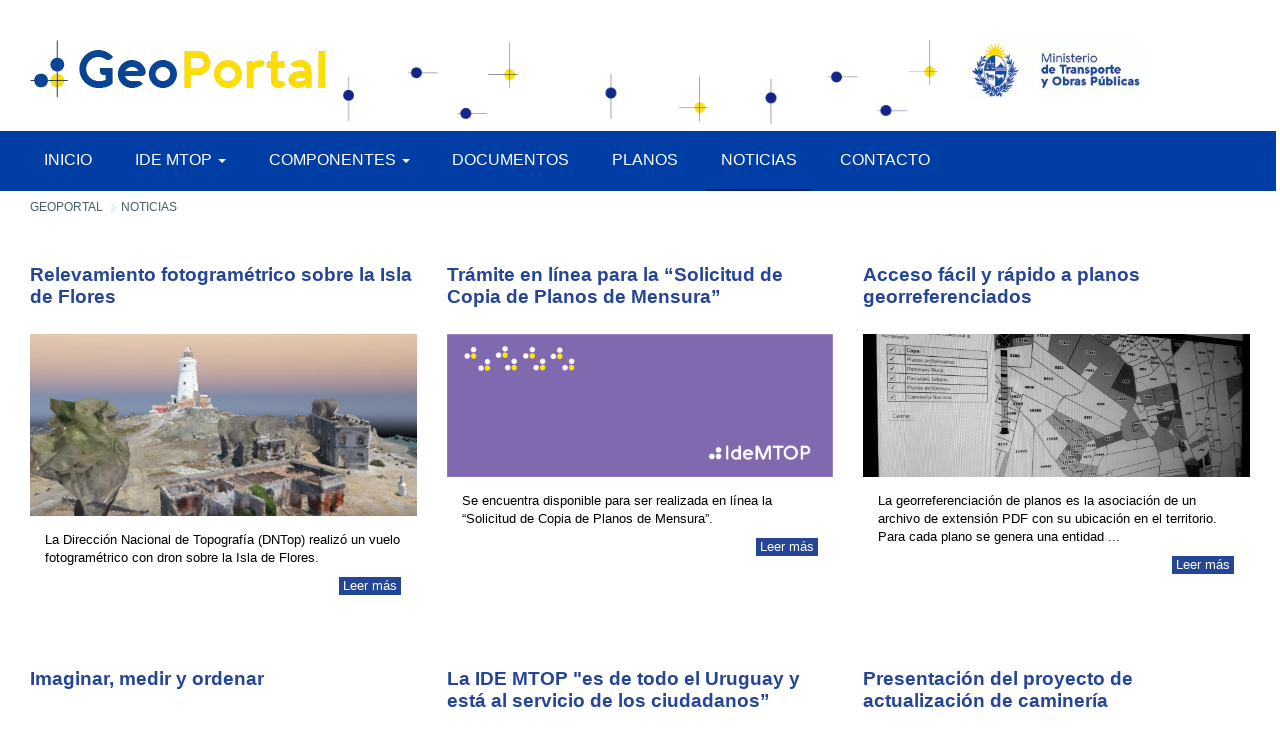

--- FILE ---
content_type: text/html;charset=UTF-8
request_url: https://geoportal.mtop.gub.uy/noticias
body_size: 10064
content:
<!DOCTYPE html> <html class="ltr" dir="ltr" lang="es-ES"> <head> <title>Noticias</title> <meta content="initial-scale=1.0, width=device-width" name="viewport" /> <link rel="icon" type="image/x-icon" href="https://geoportal.mtop.gub.uy/o/geoportal-theme/images/favicon.ico"/> <link href="https://geoportal.mtop.gub.uy/o/mentions-web/css/mentions.css" rel="stylesheet" type = "text/css" /> <link href="https://geoportal.mtop.gub.uy/o/dynamic-data-mapping-form-renderer/css/main.css" rel="stylesheet" type = "text/css" /> <meta content="text/html; charset=UTF-8" http-equiv="content-type" /> <link data-senna-track="temporary" href="https://geoportal.mtop.gub.uy/o/geoportal-theme/images/favicon.ico" rel="Shortcut Icon" /> <link data-senna-track="temporary" href="https&#x3a;&#x2f;&#x2f;geoportal&#x2e;mtop&#x2e;gub&#x2e;uy&#x2f;noticias" rel="canonical" /> <link data-senna-track="temporary" href="https&#x3a;&#x2f;&#x2f;geoportal&#x2e;mtop&#x2e;gub&#x2e;uy&#x2f;noticias" hreflang="x-default" rel="alternate" /> <link data-senna-track="temporary" href="https&#x3a;&#x2f;&#x2f;geoportal&#x2e;mtop&#x2e;gub&#x2e;uy&#x2f;noticias" hreflang="es-ES" rel="alternate" /> <link data-senna-track="temporary" href="https&#x3a;&#x2f;&#x2f;geoportal&#x2e;mtop&#x2e;gub&#x2e;uy&#x2f;en&#x2f;noticias" hreflang="en-US" rel="alternate" /> <link class="lfr-css-file" data-senna-track="temporary" href="https&#x3a;&#x2f;&#x2f;geoportal&#x2e;mtop&#x2e;gub&#x2e;uy&#x2f;o&#x2f;geoportal-theme&#x2f;css&#x2f;aui&#x2e;css&#x3f;browserId&#x3d;other&#x26;themeId&#x3d;geoportal_WAR_geoportaltheme&#x26;minifierType&#x3d;css&#x26;languageId&#x3d;es_ES&#x26;b&#x3d;7003&#x26;t&#x3d;1768225522518" id="liferayAUICSS" rel="stylesheet" type="text/css" /> <link data-senna-track="temporary" href="&#x2f;o&#x2f;frontend-css-web&#x2f;main&#x2e;css&#x3f;browserId&#x3d;other&#x26;themeId&#x3d;geoportal_WAR_geoportaltheme&#x26;minifierType&#x3d;css&#x26;languageId&#x3d;es_ES&#x26;b&#x3d;7003&#x26;t&#x3d;1760104976334" id="liferayPortalCSS" rel="stylesheet" type="text/css" /> <link data-senna-track="permanent" href="&#x2f;combo&#x3f;browserId&#x3d;other&#x26;minifierType&#x3d;&#x26;themeId&#x3d;geoportal_WAR_geoportaltheme&#x26;languageId&#x3d;es_ES&#x26;b&#x3d;7003&#x26;com_liferay_asset_publisher_web_portlet_AssetPublisherPortlet_INSTANCE_WJNwklH3vkyj&#x3a;&#x25;2Fcss&#x25;2Fmain&#x2e;css&#x26;com_liferay_product_navigation_product_menu_web_portlet_ProductMenuPortlet&#x3a;&#x25;2Fcss&#x25;2Fmain&#x2e;css&#x26;t&#x3d;1768225490000" id="ab7e06ff" rel="stylesheet" type="text/css" /> <script data-senna-track="temporary" type="text/javascript">var Liferay=Liferay||{};
Liferay.Browser={acceptsGzip:function(){return!0},getMajorVersion:function(){return 131},getRevision:function(){return"537.36"},getVersion:function(){return"131.0"},isAir:function(){return!1},isChrome:function(){return!0},isFirefox:function(){return!1},isGecko:function(){return!0},isIe:function(){return!1},isIphone:function(){return!1},isLinux:function(){return!1},isMac:function(){return!0},isMobile:function(){return!1},isMozilla:function(){return!1},isOpera:function(){return!1},isRtf:function(){return!0},
isSafari:function(){return!0},isSun:function(){return!1},isWebKit:function(){return!0},isWindows:function(){return!1}};Liferay.Data=Liferay.Data||{};Liferay.Data.ICONS_INLINE_SVG=!0;Liferay.Data.NAV_SELECTOR="#navigation";Liferay.Data.NAV_SELECTOR_MOBILE="#navigationCollapse";Liferay.Data.isCustomizationView=function(){return!1};Liferay.Data.notices=[];
Liferay.PortletKeys={DOCUMENT_LIBRARY:"com_liferay_document_library_web_portlet_DLPortlet",DYNAMIC_DATA_MAPPING:"com_liferay_dynamic_data_mapping_web_portlet_DDMPortlet",ITEM_SELECTOR:"com_liferay_item_selector_web_portlet_ItemSelectorPortlet"};Liferay.PropsValues={JAVASCRIPT_SINGLE_PAGE_APPLICATION_TIMEOUT:0,NTLM_AUTH_ENABLED:!1,UPLOAD_SERVLET_REQUEST_IMPL_MAX_SIZE:204857600};
Liferay.ThemeDisplay={getLayoutId:function(){return"6"},getLayoutRelativeURL:function(){return"/web/guest/noticias"},getLayoutURL:function(){return"https://geoportal.mtop.gub.uy/web/guest/noticias"},getParentLayoutId:function(){return"0"},isControlPanel:function(){return!1},isPrivateLayout:function(){return"false"},isVirtualLayout:function(){return!1},getBCP47LanguageId:function(){return"es-ES"},getCDNBaseURL:function(){return"https://geoportal.mtop.gub.uy"},getCDNDynamicResourcesHost:function(){return""},
getCDNHost:function(){return""},getCompanyGroupId:function(){return"20152"},getCompanyId:function(){return"20116"},getDefaultLanguageId:function(){return"es_ES"},getDoAsUserIdEncoded:function(){return""},getLanguageId:function(){return"es_ES"},getParentGroupId:function(){return"20143"},getPathContext:function(){return""},getPathImage:function(){return"/image"},getPathJavaScript:function(){return"/o/frontend-js-web"},getPathMain:function(){return"/c"},getPathThemeImages:function(){return"https://geoportal.mtop.gub.uy/o/geoportal-theme/images"},
getPathThemeRoot:function(){return"/o/geoportal-theme"},getPlid:function(){return"32048"},getPortalURL:function(){return"https://geoportal.mtop.gub.uy"},getScopeGroupId:function(){return"20143"},getScopeGroupIdOrLiveGroupId:function(){return"20143"},getSessionId:function(){return""},getSiteAdminURL:function(){return"https://geoportal.mtop.gub.uy/group/guest/~/control_panel/manage?p_p_lifecycle\x3d0\x26p_p_state\x3dmaximized\x26p_p_mode\x3dview"},getSiteGroupId:function(){return"20143"},getURLControlPanel:function(){return"/group/control_panel?refererPlid\x3d32048"},
getURLHome:function(){return"https://geoportal.mtop.gub.uy/web/guest"},getUserId:function(){return"20120"},getUserName:function(){return""},isAddSessionIdToURL:function(){return!1},isFreeformLayout:function(){return!1},isImpersonated:function(){return!1},isSignedIn:function(){return!1},isStateExclusive:function(){return!1},isStateMaximized:function(){return!1},isStatePopUp:function(){return!1}};var themeDisplay=Liferay.ThemeDisplay;
Liferay.AUI={getAvailableLangPath:function(){return"available_languages.jsp?browserId\x3dother\x26themeId\x3dgeoportal_WAR_geoportaltheme\x26colorSchemeId\x3d01\x26minifierType\x3djs\x26languageId\x3des_ES\x26b\x3d7003\x26t\x3d1760104976651"},getCombine:function(){return!0},getComboPath:function(){return"/combo?browserId\x3dother\x26minifierType\x3d\x26languageId\x3des_ES\x26b\x3d7003\x26t\x3d1760104976651\x26"},getDateFormat:function(){return"%d/%m/%Y"},getEditorCKEditorPath:function(){return"/o/frontend-editor-ckeditor-web"},
getFilter:function(){return"min"},getFilterConfig:function(){var a=null;this.getCombine()||(a={replaceStr:".js"+this.getStaticResourceURLParams(),searchExp:"\\.js$"});return a},getJavaScriptRootPath:function(){return"/o/frontend-js-web"},getLangPath:function(){return"aui_lang.jsp?browserId\x3dother\x26themeId\x3dgeoportal_WAR_geoportaltheme\x26colorSchemeId\x3d01\x26minifierType\x3djs\x26languageId\x3des_ES\x26b\x3d7003\x26t\x3d1760104976651"},getPortletRootPath:function(){return"/html/portlet"},
getStaticResourceURLParams:function(){return"?browserId\x3dother\x26minifierType\x3d\x26languageId\x3des_ES\x26b\x3d7003\x26t\x3d1760104976651"}};Liferay.authToken="s4fvnWSW";Liferay.currentURL="/noticias";Liferay.currentURLEncoded="%2Fnoticias";</script> <script src="/o/js_loader_modules?t=1768225522518" type="text/javascript"></script> <script src="/o/frontend-js-web/everything.jsp?browserId=other&amp;themeId=geoportal_WAR_geoportaltheme&amp;colorSchemeId=01&amp;minifierType=js&amp;minifierBundleId=javascript.everything.files&amp;languageId=es_ES&amp;b=7003&amp;t=1760104976651" type="text/javascript"></script> <script src="/o/js_bundle_config?t=1768225517075" type="text/javascript"></script> <script data-senna-track="temporary" type="text/javascript">Liferay.Portlet.list="com_liferay_site_navigation_breadcrumb_web_portlet_SiteNavigationBreadcrumbPortlet_INSTANCE_2yl8zkAkxlQa com_liferay_asset_publisher_web_portlet_AssetPublisherPortlet_INSTANCE_WJNwklH3vkyj com_liferay_product_navigation_user_personal_bar_web_portlet_ProductNavigationUserPersonalBarPortlet com_liferay_portal_search_web_portlet_SearchPortlet com_liferay_site_navigation_menu_web_portlet_SiteNavigationMenuPortlet com_liferay_product_navigation_product_menu_web_portlet_ProductMenuPortlet".split(" ");</script> <script data-senna-track="permanent" id="googleAnalyticsScript" type="text/javascript">(function(a,e,f,g,b,c,d){a.GoogleAnalyticsObject=b;a[b]=a[b]||function(){a[b].q=a[b].q||[];a[b].q.push(arguments)};a[b].l=1*new Date;c=e.createElement(f);d=e.getElementsByTagName(f)[0];c.async=1;c.src=g;d.parentNode.insertBefore(c,d)})(window,document,"script","//www.google-analytics.com/analytics.js","ga");ga("create","UA-63928001-2","auto");ga("send","pageview");Liferay.on("endNavigate",function(a){ga("set","page",a.path);ga("send","pageview")});</script> <link class="lfr-css-file" data-senna-track="temporary" href="https&#x3a;&#x2f;&#x2f;geoportal&#x2e;mtop&#x2e;gub&#x2e;uy&#x2f;o&#x2f;geoportal-theme&#x2f;css&#x2f;main&#x2e;css&#x3f;browserId&#x3d;other&#x26;themeId&#x3d;geoportal_WAR_geoportaltheme&#x26;minifierType&#x3d;css&#x26;languageId&#x3d;es_ES&#x26;b&#x3d;7003&#x26;t&#x3d;1768225522518" id="liferayThemeCSS" rel="stylesheet" type="text/css" /> <style data-senna-track="temporary" type="text/css"> #p_p_id_com_liferay_site_navigation_breadcrumb_web_portlet_SiteNavigationBreadcrumbPortlet_INSTANCE_2yl8zkAkxlQa_ .portlet-content { border-width:; border-style: } #p_p_id_com_liferay_asset_publisher_web_portlet_AssetPublisherPortlet_INSTANCE_WJNwklH3vkyj_ .portlet-content { border-width:; border-style: } #p_p_id_com_liferay_portal_search_web_portlet_SearchPortlet_ .portlet-content { border-width:; border-style: } #p_p_id_com_liferay_site_navigation_menu_web_portlet_SiteNavigationMenuPortlet_ .portlet-content { background-color: #434343; border-width:; border-style: } </style> <script type="text/javascript">Liferay.Loader.require("frontend-js-spa-web/liferay/init.es",function(a){(function(){Liferay.SPA=Liferay.SPA||{};Liferay.SPA.cacheExpirationTime=-1;Liferay.SPA.clearScreensCache=!0;Liferay.SPA.excludedPaths=["/documents","/image"];Liferay.SPA.loginRedirect="";Liferay.SPA.navigationExceptionSelectors="navigationExceptionSelectors";Liferay.SPA.requestTimeout=0;Liferay.SPA.userNotification={message:"Parece que esto est\u00e1 tomando m\u00e1s tiempo del esperado.",timeout:3E4,title:"\u00a1 Uy"};a.default.init(function(b){b.setPortletsBlacklist({com_liferay_site_navigation_directory_web_portlet_SitesDirectoryPortlet:!0,
com_liferay_nested_portlets_web_portlet_NestedPortletsPortlet:!0,com_liferay_login_web_portlet_LoginPortlet:!0,com_liferay_layout_admin_web_portlet_MyPagesPortlet:!0,com_liferay_login_web_portlet_FastLoginPortlet:!0});b.setValidStatusCodes([221,490,494,499,491,492,493,495,220])})})()},function(a){console.error(a)});</script><link data-senna-track="temporary" href="/combo?browserId=other&minifierType=css&languageId=es_ES&b=7003&t=1760104982037&/o/product-navigation-simulation-theme-contributor/css/simulation_panel.css&/o/product-navigation-product-menu-theme-contributor/product_navigation_product_menu.css&/o/product-navigation-control-menu-theme-contributor/product_navigation_control_menu.css" rel="stylesheet" type = "text/css" /> <script>Liferay.Loader.define.amd=!1;</script> <script type="text/javascript" src="https://geoportal.mtop.gub.uy/o/geoportal-theme/js/navbar.min.js"></script> <script></script> <script type="application/ld+json"> { "@context": "http://schema.org", "@type": "Organization", "url": "https://www.geoportal.mtop.gub.uy", "logo": "https://geoportal.mtop.gub.uy/o/geoportal-theme/images/logo.webp" } </script> </head> <body class=" controls-visible yui3-skin-sam guest-site signed-out public-page site"> <nav class="quick-access-nav" id="sste_quickAccessNav"> <h1 class="hide-accessible">Navegación</h1> <ul> <li><a href="#main-content">Saltar al contenido</a></li> </ul> </nav> <div id="wrapper"> <header class="container-fluid-1280" id="banner" role="banner"> <div class="row-fluid"> <div class="navbar-header container-fluid" id="heading"> <div class="col-md-3 col-xs-12 col-sm-8 geologo"> <a class="logo custom-logo" href="/" title="Ir a Geoportal"> <picture> <source srcset="https://geoportal.mtop.gub.uy/o/geoportal-theme/images/LogoGP.webp" type="image/webp"> <img alt="Geoportal" src="https://geoportal.mtop.gub.uy/o/geoportal-theme/images/LogoGP.png" /> </picture> </a> </div> <div class="col-md-6 hidden-xs hidden-sm"> <picture> <source srcset="https://geoportal.mtop.gub.uy/o/geoportal-theme/images/tramacabezal.webp" type="image/webp"> <img alt="" src="https://geoportal.mtop.gub.uy/o/geoportal-theme/images/tramacabezal.png" class="img-responsive" /> </picture> </div> <div class="col-md-3 col-sm-4 hidden-xs"> <picture> <source srcset="https://geoportal.mtop.gub.uy/o/geoportal-theme/images/logo_web_h.webp" type="image/webp"> <img alt="" src="https://geoportal.mtop.gub.uy/o/geoportal-theme/images/logo_web_h.jpg" class="logo-mtop-header" /> </picture> </div> <button aria-controls="navigation" aria-expanded="false" class="collapsed navbar-toggle" data-target="#navigationCollapse" data-toggle="collapse" type="button"> <span class="icon-bar"></span> <span class="icon-bar"></span> <span class="icon-bar"></span> </button> <div class="pull-right user-personal-bar"> <div class="portlet-boundary portlet-boundary_com_liferay_product_navigation_user_personal_bar_web_portlet_ProductNavigationUserPersonalBarPortlet_ portlet-static portlet-static-end portlet-decorate portlet-user-personal-bar " id="p_p_id_com_liferay_product_navigation_user_personal_bar_web_portlet_ProductNavigationUserPersonalBarPortlet_" > <span class="sign-in text-default" role="presentation"> <a href="https&#x3a;&#x2f;&#x2f;geoportal&#x2e;mtop&#x2e;gub&#x2e;uy&#x2f;c&#x2f;portal&#x2f;login&#x3f;p_l_id&#x3d;32048" class="sign-in text-default" data-redirect="false" >Acceder<span class="icon-monospaced icon-user"></span></a> </span> </div> </div> </div> </div> <br> <div class="row-fluid"> <div aria-expanded="false" class="collapse navbar-collapse" id="navigationCollapse"> <nav class="sort-pages modify-pages site-navigation" id="navigation" role="navigation"> <div class="navbar-left navbar-geo"> <div class="portlet-boundary portlet-boundary_com_liferay_site_navigation_menu_web_portlet_SiteNavigationMenuPortlet_ portlet-static portlet-static-end portlet-barebone portlet-navigation " id="p_p_id_com_liferay_site_navigation_menu_web_portlet_SiteNavigationMenuPortlet_" > <section class="portlet" id="portlet_com_liferay_site_navigation_menu_web_portlet_SiteNavigationMenuPortlet"> <div class="portlet-content"> <div class=" portlet-content-container" > <div class="portlet-body"> <nav class="navbar navbar-inverse uppercase" id="custom-nav"> <div class="container-fluid"> <ul class="nav navbar-nav" aria-label="Páginas del sitio web"> <li class=""> <a href="/"> Inicio </a> </li> <li class="dropdown"> <a aria-expanded="false" id="open-ide" class="dropdown-toggle hidden-xs" role="button">IDE MTOP <span class="caret"></span></a> <a aria-expanded="false" data-toggle="dropdown" class="dropdown-toggle visible-xs" role="button">IDE MTOP <span class="caret"></span></a> <ul class="dropdown-menu" role="menu"> <li> <div class="row"> <a href="sobre-ide-mtop">SOBRE IDE MTOP</a> </div> </li> <li> <div class="row"> <a href="mision-y-vision">MISI&Oacute;N Y VISI&Oacute;N</a> </div> </li> <li> <div class="row"> <a href="compromiso">COMPROMISO</a> </div> </li> </ul> </li> <li class="dropdown"> <a aria-expanded="false" id="open-componentes" class="dropdown-toggle hidden-xs" role="button">Componentes <span class="caret"></span></a> <a aria-expanded="false" data-toggle="dropdown" class="dropdown-toggle visible-xs" role="button">Componentes <span class="caret"></span></a> <ul class="dropdown-menu" role="menu"> <li> <div class="row"> <picture> <source srcset="https://geoportal.mtop.gub.uy/o/geoportal-theme/images/menu-xs/visualizador.webp" type="image/webp"> <img src="https://geoportal.mtop.gub.uy/o/geoportal-theme/images/menu-xs/visualizador.png" class="img-responsive col-xs-3 col-xs-offset-1" alt="Visualizador" height="50" width="50"> </picture> <a href="/visualizador" target="_blank" rel="noopener" class="col-xs-5">VISUALIZADOR</a> </div> </li> <li> <div class="row"> <picture> <source srcset="https://geoportal.mtop.gub.uy/o/geoportal-theme/images/menu-xs/aplicaciones.webp" type="image/webp"> <img src="https://geoportal.mtop.gub.uy/o/geoportal-theme/images/menu-xs/aplicaciones.png" class="img-responsive col-xs-3 col-xs-offset-1" alt="Aplicaciones" height="50" width="50"> </picture> <a href="/aplicaciones" class="col-xs-5">APLICACIONES</a> </div> </li> <li> <div class="row"> <picture> <source srcset="https://geoportal.mtop.gub.uy/o/geoportal-theme/images/menu-xs/metadatos.webp" type="image/webp"> <img src="https://geoportal.mtop.gub.uy/o/geoportal-theme/images/menu-xs/metadatos.png" class="img-responsive col-xs-3 col-xs-offset-1" alt="Metadatos" height="50" width="50"> </picture> <a href="https://geoservicios.mtop.gub.uy/geonetwork" target="_blank" rel="noopener" class="col-xs-5">METADATOS</a> </div> </li> <li> <div class="row"> <picture> <source srcset="https://geoportal.mtop.gub.uy/o/geoportal-theme/images/menu-xs/geoservicios.webp" type="image/webp"> <img src="https://geoportal.mtop.gub.uy/o/geoportal-theme/images/menu-xs/geoservicios.png" class="img-responsive col-xs-3 col-xs-offset-1" alt="Geoservicios" height="50" width="50"> </picture> <a href="/geoservicios" class="col-xs-5">GEOSERVICIOS</a> </div> </li> </ul> </li> <li class=""> <a href="/documentos"> Documentos </a> </li> <li class=""> <a href="/planos"> Planos </a> </li> <li class="active"> <a href="/noticias"> Noticias </a> </li> <li class=""> <a href="/contacto"> Contacto </a> </li> </ul> </div> </nav> <div class="hide" id="ide"> <div class="container-fluid hidden-xs"> <br> <div class="row"> <div class="col-md-4 col-sm-4"> <div class="text-center"> <a href="/sobre-ide-mtop" title="Sobre IDE MTOP">SOBRE IDE MTOP</a> </div> </div> <div class="col-md-4 col-sm-4"> <div class="text-center"> <a href="/mision-y-vision" title="Misión y Visión">MISI&Oacute;N Y VISI&Oacute;N</a> </div> </div> <div class="col-md-4 col-sm-4"> <div class="text-center"> <a href="/compromiso" title="Compromiso">COMPROMISO</a> </div> </div> </div> <br> </div> </div> <div class="hide" id="componentes"> <div class="container-fluid hidden-xs"> <br> <br> <div class="row"> <div class="col-md-3 col-sm-3"> <a href="/visualizador" title="Visualizador" target="_blank" rel="noopener"> <div class="text-center"> <b>VISUALIZADOR</b> </div> <br> <br> <div class="row"> <div class="col-md-7"> <picture> <source srcset="https://geoportal.mtop.gub.uy/o/geoportal-theme/images/menu/visualizador.webp" type="image/webp"> <img alt="Visualizador" src="https://geoportal.mtop.gub.uy/o/geoportal-theme/images/menu/visualizador.png" class="img-responsive"> </picture> </div> <div class="col-md-5"> <p> <small>Visualizaci&oacute;n, consulta y descarga de datos.</small> </p> </div> </div> </a> </div> <div class="col-md-3 col-sm-3"> <a href="/aplicaciones" title="Aplicaciones"> <div class="text-center"> <b>APLICACIONES</b> </div> <br> <br> <div class="row"> <div class="col-md-7"> <picture> <source srcset="https://geoportal.mtop.gub.uy/o/geoportal-theme/images/menu/aplicaciones.webp" type="image/webp"> <img alt="Aplicaciones" src="https://geoportal.mtop.gub.uy/o/geoportal-theme/images/menu/aplicaciones.png" class="img-responsive"> </picture> </div> <div class="col-md-5"> <p> <small>Aplicaciones desarrolladas por la IDE MTOP.</small> </p> </div> </div> </a> </div> <div class="col-md-3 col-sm-3"> <a href="https://geoservicios.mtop.gub.uy/geonetwork" title="Metadatos" target="_blank" rel="noopener"> <div class="text-center"> <b>METADATOS</b> </div> <br> <br> <div class="row"> <div class="col-md-7"> <picture> <source srcset="https://geoportal.mtop.gub.uy/o/geoportal-theme/images/menu/metadatos.webp" type="image/webp"> <img alt="Metadatos" src="https://geoportal.mtop.gub.uy/o/geoportal-theme/images/menu/metadatos.png" class="img-responsive"> </picture> </div> <div class="col-md-5"> <p> <small>Informaci&oacute;n acerca de los datos geogr&aacute;ficos.</small> </p> </div> </div> </a> </div> <div class="col-md-3 col-sm-3"> <a href="/geoservicios" title="Geoservicios"> <div class="text-center"> <b>GEOSERVICIOS</b> </div> <br> <br> <div class="row"> <div class="col-md-7"> <picture> <source srcset="https://geoportal.mtop.gub.uy/o/geoportal-theme/images/menu/geoservicios.webp" type="image/webp"> <img alt="Geoservicios" src="https://geoportal.mtop.gub.uy/o/geoportal-theme/images/menu/geoservicios.png" class="img-responsive"> </picture> </div> <div class="col-md-5"> <p> <small>Servicio de mapas web (WMS, WFS).&nbsp;</small> </p> </div> </div> </a> </div> </div> <br> <br> </div> </div> </div> </div> </div> </section> </div> </div> </nav> </div> </div> </header> <section class="container-fluid-1280" id="content"> <h1 class="hide-accessible">Noticias</h1> <div class="columns-1" id="main-content" role="main"> <div class="portlet-layout row"> <div class="col-md-12 portlet-column portlet-column-only" id="column-1"> <div class="portlet-dropzone portlet-column-content portlet-column-content-only" id="layout-column_column-1"> <div class="portlet-boundary portlet-boundary_com_liferay_site_navigation_breadcrumb_web_portlet_SiteNavigationBreadcrumbPortlet_ portlet-static portlet-static-end portlet-barebone portlet-breadcrumb " id="p_p_id_com_liferay_site_navigation_breadcrumb_web_portlet_SiteNavigationBreadcrumbPortlet_INSTANCE_2yl8zkAkxlQa_" > <section class="portlet" id="portlet_com_liferay_site_navigation_breadcrumb_web_portlet_SiteNavigationBreadcrumbPortlet_INSTANCE_2yl8zkAkxlQa"> <div class="portlet-content"> <div class=" portlet-content-container" > <div class="portlet-body"> <div id="_com_liferay_site_navigation_breadcrumb_web_portlet_SiteNavigationBreadcrumbPortlet_INSTANCE_2yl8zkAkxlQa_breadcrumbs-defaultScreen"> <h1 class="hide-accessible">Camino de migas</h1> <ul class="breadcrumb breadcrumb-horizontal"> <li> <a href="https://geoportal.mtop.gub.uy" >Geoportal</a> </li> <li> <a href="https://geoportal.mtop.gub.uy/web/guest/noticias" >Noticias</a> </li> </ul> </div> </div> </div> </div> </section> </div> <div class="portlet-boundary portlet-boundary_com_liferay_asset_publisher_web_portlet_AssetPublisherPortlet_ portlet-static portlet-static-end portlet-barebone portlet-asset-publisher " id="p_p_id_com_liferay_asset_publisher_web_portlet_AssetPublisherPortlet_INSTANCE_WJNwklH3vkyj_" > <section class="portlet" id="portlet_com_liferay_asset_publisher_web_portlet_AssetPublisherPortlet_INSTANCE_WJNwklH3vkyj"> <div class="portlet-content"> <div class=" portlet-content-container" > <div class="portlet-body"> <div class="subscribe-action"> </div> <div class="container-fluid" id="noticias"> <div class="row"> <div class="col-sm-6 col-md-4 col-lg-4"> <div class="noticia"> <h3><b><a href='/-/isla-de-flores'>Relevamiento fotogramétrico sobre la Isla de Flores</a></b></h3> <div> <img src="/image/journal/article?img_id=128622" alt="Sin imágen disponible"> </div> <div class="card-row card-row-padded card-row-valign-top"> <div class="card-col-content"> <p>La Dirección Nacional de Topografía (DNTop) realizó un vuelo fotogramétrico con dron sobre la Isla de Flores.</p> <p> <a href='/-/isla-de-flores' title="Leer más" class="pull-right">&nbsp;Leer más&nbsp;</a> </p> <p>&nbsp;&nbsp;&nbsp;&nbsp;&nbsp;&nbsp;&nbsp;&nbsp;&nbsp;&nbsp;&nbsp;</p> <p>&nbsp;&nbsp;&nbsp;&nbsp;&nbsp;&nbsp;&nbsp;&nbsp;&nbsp;&nbsp;&nbsp;</p> </div> </div> </div> </div> <div class="col-sm-6 col-md-4 col-lg-4"> <div class="noticia"> <h3><b><a href='/-/tramite-en-linea-para-la-solicitud-de-copia-de-planos-de-mensura-'>Trámite en línea para la “Solicitud de Copia de Planos de Mensura”</a></b></h3> <div> <img src="/image/journal/article?img_id=109911" alt="Sin imágen disponible"> </div> <div class="card-row card-row-padded card-row-valign-top"> <div class="card-col-content"> <p>Se encuentra disponible para ser realizada en línea la “Solicitud de Copia de Planos de Mensura”.</p> <p> <a href='/-/tramite-en-linea-para-la-solicitud-de-copia-de-planos-de-mensura-' title="Leer más" class="pull-right">&nbsp;Leer más&nbsp;</a> </p> <p>&nbsp;&nbsp;&nbsp;&nbsp;&nbsp;&nbsp;&nbsp;&nbsp;&nbsp;&nbsp;&nbsp;</p> <p>&nbsp;&nbsp;&nbsp;&nbsp;&nbsp;&nbsp;&nbsp;&nbsp;&nbsp;&nbsp;&nbsp;</p> </div> </div> </div> </div> <div class="col-sm-6 col-md-4 col-lg-4"> <div class="noticia"> <h3><b><a href='/-/acceso-facil-y-rapido-a-planos-georreferenciados'>Acceso fácil y rápido a planos georreferenciados</a></b></h3> <div> <img src="/image/journal/article?img_id=110464" alt="Sin imágen disponible"> </div> <div class="card-row card-row-padded card-row-valign-top"> <div class="card-col-content"> <p>La georreferenciación de planos es la asociación de un archivo de extensión PDF con su ubicación en el territorio. Para cada plano se genera una entidad ...</p> <p> <a href='/-/acceso-facil-y-rapido-a-planos-georreferenciados' title="Leer más" class="pull-right">&nbsp;Leer más&nbsp;</a> </p> <p>&nbsp;&nbsp;&nbsp;&nbsp;&nbsp;&nbsp;&nbsp;&nbsp;&nbsp;&nbsp;&nbsp;</p> <p>&nbsp;&nbsp;&nbsp;&nbsp;&nbsp;&nbsp;&nbsp;&nbsp;&nbsp;&nbsp;&nbsp;</p> </div> </div> </div> </div> </div> <div class="row"> <div class="col-sm-6 col-md-4 col-lg-4"> <div class="noticia"> <h3><b><a href='/-/imaginar-medir-y-ordenar'>Imaginar, medir y ordenar</a></b></h3> <div> <img src="/image/journal/article?img_id=128606" alt="Sin imágen disponible"> </div> <div class="card-row card-row-padded card-row-valign-top"> <div class="card-col-content"> <p>Se realizó la exposición de la muestra Imaginar, medir y ordenar. Mapas, planos y agrimensores en Uruguay, en el Museo Histórico Nacional.</p> <p> <a href='/-/imaginar-medir-y-ordenar' title="Leer más" class="pull-right">&nbsp;Leer más&nbsp;</a> </p> <p>&nbsp;&nbsp;&nbsp;&nbsp;&nbsp;&nbsp;&nbsp;&nbsp;&nbsp;&nbsp;&nbsp;</p> <p>&nbsp;&nbsp;&nbsp;&nbsp;&nbsp;&nbsp;&nbsp;&nbsp;&nbsp;&nbsp;&nbsp;</p> </div> </div> </div> </div> <div class="col-sm-6 col-md-4 col-lg-4"> <div class="noticia"> <h3><b><a href='/-/la-ide-mtop-presento-el-proyecto-de-actualizacion-de-camineria'>La IDE MTOP "es de todo el Uruguay y está al servicio de los ciudadanos”</a></b></h3> <div> <img src="/image/journal/article?img_id=127496" alt="Sin imágen disponible"> </div> <div class="card-row card-row-padded card-row-valign-top"> <div class="card-col-content"> <p>La actividad estuvo a cargo de los técnicos del equipo de la IDE MTOP.</p> <p> <a href='/-/la-ide-mtop-presento-el-proyecto-de-actualizacion-de-camineria' title="Leer más" class="pull-right">&nbsp;Leer más&nbsp;</a> </p> <p>&nbsp;&nbsp;&nbsp;&nbsp;&nbsp;&nbsp;&nbsp;&nbsp;&nbsp;&nbsp;&nbsp;</p> <p>&nbsp;&nbsp;&nbsp;&nbsp;&nbsp;&nbsp;&nbsp;&nbsp;&nbsp;&nbsp;&nbsp;</p> </div> </div> </div> </div> <div class="col-sm-6 col-md-4 col-lg-4"> <div class="noticia"> <h3><b><a href='/-/presentacion-del-proyecto-de-actualizacion-de-camineria'>Presentación del proyecto de actualización de caminería</a></b></h3> <div> <img src="/image/journal/article?img_id=109965" alt="Sin imágen disponible"> </div> <div class="card-row card-row-padded card-row-valign-top"> <div class="card-col-content"> <p>El miércoles 16 de octubre, se realizó el lanzamiento del proyecto de actualización de caminería en base a las ortofotos del Vuelo Fotogramétrico Naciona...</p> <p> <a href='/-/presentacion-del-proyecto-de-actualizacion-de-camineria' title="Leer más" class="pull-right">&nbsp;Leer más&nbsp;</a> </p> <p>&nbsp;&nbsp;&nbsp;&nbsp;&nbsp;&nbsp;&nbsp;&nbsp;&nbsp;&nbsp;&nbsp;</p> <p>&nbsp;&nbsp;&nbsp;&nbsp;&nbsp;&nbsp;&nbsp;&nbsp;&nbsp;&nbsp;&nbsp;</p> </div> </div> </div> </div> </div> <div class="row"> <div class="col-sm-6 col-md-4 col-lg-4"> <div class="noticia"> <h3><b><a href='/-/la-red-de-referentes-de-informacion-geografica-del-mtop-realizo-el-taller-introduccion-al-uso-del-geoportal-del-mtop-'>Referentes de Información Geográfica del MTOP realizaron el taller “Introducción al uso del Geoportal del MTOP”</a></b></h3> <div> <img src="/image/journal/article?img_id=127504" alt="Sin imágen disponible"> </div> <div class="card-row card-row-padded card-row-valign-top"> <div class="card-col-content"> <p>En la oportunidad se conocieron las distintas herramientas del Geoportal para trabajar y acceder a la información geográfica del Ministerio de transporte...</p> <p> <a href='/-/la-red-de-referentes-de-informacion-geografica-del-mtop-realizo-el-taller-introduccion-al-uso-del-geoportal-del-mtop-' title="Leer más" class="pull-right">&nbsp;Leer más&nbsp;</a> </p> <p>&nbsp;&nbsp;&nbsp;&nbsp;&nbsp;&nbsp;&nbsp;&nbsp;&nbsp;&nbsp;&nbsp;</p> <p>&nbsp;&nbsp;&nbsp;&nbsp;&nbsp;&nbsp;&nbsp;&nbsp;&nbsp;&nbsp;&nbsp;</p> </div> </div> </div> </div> <div class="col-sm-6 col-md-4 col-lg-4"> <div class="noticia"> <h3><b><a href='/-/la-visualizacion-en-el-mapa-de-los-convenios-social-1'>La visualización en el mapa de los convenios sociales permite evaluar su llegada en el territorio nacional</a></b></h3> <div> <img src="/image/journal/article?img_id=109977" alt="Sin imágen disponible"> </div> <div class="card-row card-row-padded card-row-valign-top"> <div class="card-col-content"> <p>Está publicada en el visualizador la capa con los convenios sociales correspondientes a la Infraestructura Comunitaria, impulsados por el Ministerio de T...</p> <p> <a href='/-/la-visualizacion-en-el-mapa-de-los-convenios-social-1' title="Leer más" class="pull-right">&nbsp;Leer más&nbsp;</a> </p> <p>&nbsp;&nbsp;&nbsp;&nbsp;&nbsp;&nbsp;&nbsp;&nbsp;&nbsp;&nbsp;&nbsp;</p> <p>&nbsp;&nbsp;&nbsp;&nbsp;&nbsp;&nbsp;&nbsp;&nbsp;&nbsp;&nbsp;&nbsp;</p> </div> </div> </div> </div> <div class="col-sm-6 col-md-4 col-lg-4"> <div class="noticia"> <h3><b><a href='/-/nuevo-sistema-de-codificacion-para-camineria-rural'>Nuevo sistema de codificación para caminería rural, con criterios únicos y estandarizados</a></b></h3> <div> <img src="/image/journal/article?img_id=109953" alt="Sin imágen disponible"> </div> <div class="card-row card-row-padded card-row-valign-top"> <div class="card-col-content"> <p>El Ministerio de Transporte y Obras Públicas (MTOP) y la Oficina de Planeamiento y Presupuesto (OPP) presentaron el sistema de trazabilidad para caminerí...</p> <p> <a href='/-/nuevo-sistema-de-codificacion-para-camineria-rural' title="Leer más" class="pull-right">&nbsp;Leer más&nbsp;</a> </p> <p>&nbsp;&nbsp;&nbsp;&nbsp;&nbsp;&nbsp;&nbsp;&nbsp;&nbsp;&nbsp;&nbsp;</p> <p>&nbsp;&nbsp;&nbsp;&nbsp;&nbsp;&nbsp;&nbsp;&nbsp;&nbsp;&nbsp;&nbsp;</p> </div> </div> </div> </div> </div> <div class="row"> <div class="col-sm-6 col-md-4 col-lg-4"> <div class="noticia"> <h3><b><a href='/-/disponible-el-plugin-mtop-open-data-para-qg-2'>MTOP Open Data para versión 3 de QGIS</a></b></h3> <div> <img src="/image/journal/article?img_id=109923" alt="Sin imágen disponible"> </div> <div class="card-row card-row-padded card-row-valign-top"> <div class="card-col-content"> <p>Se encuentra disponible la actualización del plugin MTOP Open Data que es compatible con la versión 3 del QGIS.</p> <p> <a href='/-/disponible-el-plugin-mtop-open-data-para-qg-2' title="Leer más" class="pull-right">&nbsp;Leer más&nbsp;</a> </p> <p>&nbsp;&nbsp;&nbsp;&nbsp;&nbsp;&nbsp;&nbsp;&nbsp;&nbsp;&nbsp;&nbsp;</p> <p>&nbsp;&nbsp;&nbsp;&nbsp;&nbsp;&nbsp;&nbsp;&nbsp;&nbsp;&nbsp;&nbsp;</p> </div> </div> </div> </div> <div class="col-sm-6 col-md-4 col-lg-4"> <div class="noticia"> <h3><b><a href='/-/geoportal-en-la-expo-innovacion-2019'>El Geoportal participó en la Expo Innovación 2019</a></b></h3> <div> <img src="/image/journal/article?img_id=109959" alt="Sin imágen disponible"> </div> <div class="card-row card-row-padded card-row-valign-top"> <div class="card-col-content"> <p>Entre el 8 y el 16 de junio se desarrolló la Expo Innovación en el Antel Arena. El equipo del Geoportal estuvo presente en el stand del MTOP.</p> <p> <a href='/-/geoportal-en-la-expo-innovacion-2019' title="Leer más" class="pull-right">&nbsp;Leer más&nbsp;</a> </p> <p>&nbsp;&nbsp;&nbsp;&nbsp;&nbsp;&nbsp;&nbsp;&nbsp;&nbsp;&nbsp;&nbsp;</p> <p>&nbsp;&nbsp;&nbsp;&nbsp;&nbsp;&nbsp;&nbsp;&nbsp;&nbsp;&nbsp;&nbsp;</p> </div> </div> </div> </div> <div class="col-sm-6 col-md-4 col-lg-4"> <div class="noticia"> <h3><b><a href='/-/gobierno-de-cercania-los-puntos-que-esta-recorriendo-el-mtop'>Gobierno de cercanía: los lugares que recorrió el MTOP</a></b></h3> <div> <img src="/image/journal/article?img_id=109971" alt="Sin imágen disponible"> </div> <div class="card-row card-row-padded card-row-valign-top"> <div class="card-col-content"> <p>Este viernes se realizó una nueva instancia del gobierno de cercanía y estuvieron disponibles en el visualizador del Geoportal los puntos que recorrió el...</p> <p> <a href='/-/gobierno-de-cercania-los-puntos-que-esta-recorriendo-el-mtop' title="Leer más" class="pull-right">&nbsp;Leer más&nbsp;</a> </p> <p>&nbsp;&nbsp;&nbsp;&nbsp;&nbsp;&nbsp;&nbsp;&nbsp;&nbsp;&nbsp;&nbsp;</p> <p>&nbsp;&nbsp;&nbsp;&nbsp;&nbsp;&nbsp;&nbsp;&nbsp;&nbsp;&nbsp;&nbsp;</p> </div> </div> </div> </div> </div> <div class="row"> <div class="col-sm-6 col-md-4 col-lg-4"> <div class="noticia"> <h3><b><a href='/-/dia-internacional-de-la-proteccion-de-datos-personales'>Día Internacional de la Protección de Datos Personales</a></b></h3> <div> <img src="/image/journal/article?img_id=101589" alt="Sin imágen disponible"> </div> <div class="card-row card-row-padded card-row-valign-top"> <div class="card-col-content"> <p>Fuente: Agesic // El 28 de enero se celebra el Día Internacional de la Protección de Datos Personales. Este año, Uruguay lo conmemora en un contexto de c...</p> <p> <a href='/-/dia-internacional-de-la-proteccion-de-datos-personales' title="Leer más" class="pull-right">&nbsp;Leer más&nbsp;</a> </p> <p>&nbsp;&nbsp;&nbsp;&nbsp;&nbsp;&nbsp;&nbsp;&nbsp;&nbsp;&nbsp;&nbsp;</p> <p>&nbsp;&nbsp;&nbsp;&nbsp;&nbsp;&nbsp;&nbsp;&nbsp;&nbsp;&nbsp;&nbsp;</p> </div> </div> </div> </div> <div class="col-sm-6 col-md-4 col-lg-4"> <div class="noticia"> <h3><b><a href='/-/mtop-en-el-territorio'>Ministerio de Transporte y Obras Públicas en el territorio</a></b></h3> <div> <img src="/image/journal/article?img_id=109990" alt="Sin imágen disponible"> </div> <div class="card-row card-row-padded card-row-valign-top"> <div class="card-col-content"> <p>Este conjunto de datos espaciales contiene la información sobre sitios pertenecientes al Ministerio de Transporte y Obras Públicas en el territorio nacio...</p> <p> <a href='/-/mtop-en-el-territorio' title="Leer más" class="pull-right">&nbsp;Leer más&nbsp;</a> </p> <p>&nbsp;&nbsp;&nbsp;&nbsp;&nbsp;&nbsp;&nbsp;&nbsp;&nbsp;&nbsp;&nbsp;</p> <p>&nbsp;&nbsp;&nbsp;&nbsp;&nbsp;&nbsp;&nbsp;&nbsp;&nbsp;&nbsp;&nbsp;</p> </div> </div> </div> </div> <div class="col-sm-6 col-md-4 col-lg-4"> <div class="noticia"> <h3><b><a href='/-/la-informacion-geografica-del-mtop'>La información geográfica del MTOP está reunida en su geoportal</a></b></h3> <div> <img src="/image/journal/article?img_id=109984" alt="Sin imágen disponible"> </div> <div class="card-row card-row-padded card-row-valign-top"> <div class="card-col-content"> <p>El geoportal es el sitio web que pone a disposición del público la información geográfica generada.</p> <p> <a href='/-/la-informacion-geografica-del-mtop' title="Leer más" class="pull-right">&nbsp;Leer más&nbsp;</a> </p> <p>&nbsp;&nbsp;&nbsp;&nbsp;&nbsp;&nbsp;&nbsp;&nbsp;&nbsp;&nbsp;&nbsp;</p> <p>&nbsp;&nbsp;&nbsp;&nbsp;&nbsp;&nbsp;&nbsp;&nbsp;&nbsp;&nbsp;&nbsp;</p> </div> </div> </div> </div> </div> <div class="row"> <div class="col-sm-6 col-md-4 col-lg-4"> <div class="noticia"> <h3><b><a href='/-/hacia-una-red-unica-de-camineria-rural'>Hacia una representación cartográfica única de la red de caminería rural</a></b></h3> <div> <img src="/image/journal/article?img_id=109996" alt="Sin imágen disponible"> </div> <div class="card-row card-row-padded card-row-valign-top"> <div class="card-col-content"> <p>Uruguay cuenta con más de 40 mil kilómetros de red de caminería rural, cuya gestión y mantenimiento son responsabilidad de las Intendencias. El gobierno ...</p> <p> <a href='/-/hacia-una-red-unica-de-camineria-rural' title="Leer más" class="pull-right">&nbsp;Leer más&nbsp;</a> </p> <p>&nbsp;&nbsp;&nbsp;&nbsp;&nbsp;&nbsp;&nbsp;&nbsp;&nbsp;&nbsp;&nbsp;</p> <p>&nbsp;&nbsp;&nbsp;&nbsp;&nbsp;&nbsp;&nbsp;&nbsp;&nbsp;&nbsp;&nbsp;</p> </div> </div> </div> </div> <div class="col-sm-6 col-md-4 col-lg-4"> <div class="noticia"> <h3><b><a href='/-/modelos-digitales-de-terreno-y-de-superficie-en-el-geoportal-del-mtop'>Modelos Digitales de Terreno y de Superficie en el Geoportal del MTOP</a></b></h3> <div> <img src="/image/journal/article?img_id=110002" alt="Sin imágen disponible"> </div> <div class="card-row card-row-padded card-row-valign-top"> <div class="card-col-content"> <p>El Ministerio de Transporte y Obras Públicas (MTOP) publicó en el Catálogo Nacional de Datos Abiertos el modelo digital de terreno y el modelo digital de...</p> <p> <a href='/-/modelos-digitales-de-terreno-y-de-superficie-en-el-geoportal-del-mtop' title="Leer más" class="pull-right">&nbsp;Leer más&nbsp;</a> </p> <p>&nbsp;&nbsp;&nbsp;&nbsp;&nbsp;&nbsp;&nbsp;&nbsp;&nbsp;&nbsp;&nbsp;</p> <p>&nbsp;&nbsp;&nbsp;&nbsp;&nbsp;&nbsp;&nbsp;&nbsp;&nbsp;&nbsp;&nbsp;</p> </div> </div> </div> </div> <div class="col-sm-6 col-md-4 col-lg-4"> <div class="noticia"> <h3><b><a href='/-/sistema-de-relevamiento-estadistico-de-transito'>Sistema de relevamiento estadístico de tránsito que circula en la red vial nacional</a></b></h3> <div> <img src="/image/journal/article?img_id=110009" alt="Sin imágen disponible"> </div> <div class="card-row card-row-padded card-row-valign-top"> <div class="card-col-content"> <p>Contiene la ubicación de los Puestos de Conteo de Vehículos y la información sobre el tránsito obtenida de dichos puestos a nivel de TPDA (transito prome...</p> <p> <a href='/-/sistema-de-relevamiento-estadistico-de-transito' title="Leer más" class="pull-right">&nbsp;Leer más&nbsp;</a> </p> <p>&nbsp;&nbsp;&nbsp;&nbsp;&nbsp;&nbsp;&nbsp;&nbsp;&nbsp;&nbsp;&nbsp;</p> <p>&nbsp;&nbsp;&nbsp;&nbsp;&nbsp;&nbsp;&nbsp;&nbsp;&nbsp;&nbsp;&nbsp;</p> </div> </div> </div> </div> </div> <div class="row"> <div class="col-sm-6 col-md-4 col-lg-4"> <div class="noticia"> <h3><b><a href='/-/ide-mtop-presento-geoportal'>Infraestructura de Datos Espaciales (IDE) del MTOP presentó Geoportal</a></b></h3> <div> <img src="/image/journal/article?img_id=98721" alt="Sin imágen disponible"> </div> <div class="card-row card-row-padded card-row-valign-top"> <div class="card-col-content"> <p>Se trata de un sitio web que reúne la información geográfica, facilitando el acceso y poniendo a disposición del público de manera diferenciada la inform...</p> <p> <a href='/-/ide-mtop-presento-geoportal' title="Leer más" class="pull-right">&nbsp;Leer más&nbsp;</a> </p> <p>&nbsp;&nbsp;&nbsp;&nbsp;&nbsp;&nbsp;&nbsp;&nbsp;&nbsp;&nbsp;&nbsp;</p> <p>&nbsp;&nbsp;&nbsp;&nbsp;&nbsp;&nbsp;&nbsp;&nbsp;&nbsp;&nbsp;&nbsp;</p> </div> </div> </div> </div> <div class="col-sm-6 col-md-4 col-lg-4"> <div class="noticia"> <h3><b><a href='/-/estudiantes-premiados-en-concurso-de-manejo-de-informacion-geografica'>Estudiantes fueron premiados en concurso de manejo de información geográfica</a></b></h3> <div> <img src="/image/journal/article?img_id=109898" alt="Sin imágen disponible"> </div> <div class="card-row card-row-padded card-row-valign-top"> <div class="card-col-content"> <p>Esta iniciativa, organizada por la Dirección Nacional de Topografía en conjunto con ANEP – CES y Plan Ceibal, fue dirigida a estudiantes de secundaria de...</p> <p> <a href='/-/estudiantes-premiados-en-concurso-de-manejo-de-informacion-geografica' title="Leer más" class="pull-right">&nbsp;Leer más&nbsp;</a> </p> <p>&nbsp;&nbsp;&nbsp;&nbsp;&nbsp;&nbsp;&nbsp;&nbsp;&nbsp;&nbsp;&nbsp;</p> <p>&nbsp;&nbsp;&nbsp;&nbsp;&nbsp;&nbsp;&nbsp;&nbsp;&nbsp;&nbsp;&nbsp;</p> </div> </div> </div> </div> <div class="col-sm-6 col-md-4 col-lg-4"> <div class="noticia"> <h3><b><a href='/-/permisos-de-extraccion-de-materiales-en-alveos-public-1'>El equipo de la IDE MTOP y la DNH realizan la georreferenciación de permisos de extracción de materiales en álveos públicos</a></b></h3> <div> <img src="/image/journal/article?img_id=110138" alt="Sin imágen disponible"> </div> <div class="card-row card-row-padded card-row-valign-top"> <div class="card-col-content"> <p>Estos datos espaciales contienen la información de los permisos otorgados para la extracción de materiales de los álveos de los cursos de agua de dominio...</p> <p> <a href='/-/permisos-de-extraccion-de-materiales-en-alveos-public-1' title="Leer más" class="pull-right">&nbsp;Leer más&nbsp;</a> </p> <p>&nbsp;&nbsp;&nbsp;&nbsp;&nbsp;&nbsp;&nbsp;&nbsp;&nbsp;&nbsp;&nbsp;</p> <p>&nbsp;&nbsp;&nbsp;&nbsp;&nbsp;&nbsp;&nbsp;&nbsp;&nbsp;&nbsp;&nbsp;</p> </div> </div> </div> </div> </div> <div class="row"> <div class="col-sm-6 col-md-4 col-lg-4"> <div class="noticia"> <h3><b><a href='/-/comenzo-red-de-referentes-de-informacion-geografica-en-mtop'>Comenzó a funcionar la Red de Referentes de Información Geográfica del MTOP</a></b></h3> <div> <img src="/image/journal/article?img_id=98790" alt="Sin imágen disponible"> </div> <div class="card-row card-row-padded card-row-valign-top"> <div class="card-col-content"> <p>Con el objetivo de incentivar un espacio de trabajo orientado a identificar las necesidades de las distintas áreas del Ministerio en materia de informaci...</p> <p> <a href='/-/comenzo-red-de-referentes-de-informacion-geografica-en-mtop' title="Leer más" class="pull-right">&nbsp;Leer más&nbsp;</a> </p> <p>&nbsp;&nbsp;&nbsp;&nbsp;&nbsp;&nbsp;&nbsp;&nbsp;&nbsp;&nbsp;&nbsp;</p> <p>&nbsp;&nbsp;&nbsp;&nbsp;&nbsp;&nbsp;&nbsp;&nbsp;&nbsp;&nbsp;&nbsp;</p> </div> </div> </div> </div> <div class="col-sm-6 col-md-4 col-lg-4"> <div class="noticia"> <h3><b><a href='/-/disponible-el-plugin-mtop-open-data-para-qg-1'>Está disponible el plugin MTOP Open Data para QGIS</a></b></h3> <div> <img src="/image/journal/article?img_id=88794" alt="Sin imágen disponible"> </div> <div class="card-row card-row-padded card-row-valign-top"> <div class="card-col-content"> <p>El objetivo de esta herramienta es facilitar el acceso a la información proporcionada por el MTOP, permitiendo visualizarla y descargarla fácilmente.</p> <p> <a href='/-/disponible-el-plugin-mtop-open-data-para-qg-1' title="Leer más" class="pull-right">&nbsp;Leer más&nbsp;</a> </p> <p>&nbsp;&nbsp;&nbsp;&nbsp;&nbsp;&nbsp;&nbsp;&nbsp;&nbsp;&nbsp;&nbsp;</p> <p>&nbsp;&nbsp;&nbsp;&nbsp;&nbsp;&nbsp;&nbsp;&nbsp;&nbsp;&nbsp;&nbsp;</p> </div> </div> </div> </div> </div> </div> </div> </div> </section> </div> </div> </div> </div> </div> <form action="#" id="hrefFm" method="post" name="hrefFm"><span></span></form> </section> <div id="footer" role="contentinfo" class="geofooter container-fluid-1280"> <div class="container-fluid"> <div class="row"> <div class="col-md-4 col-md-offset-4"> <a href="http://www.mtop.gub.uy" title="Ir al sitio" target="_blank" rel="noopener"> <picture> <source class="center-block img-responsive" type="image/webp" srcset="https://geoportal.mtop.gub.uy/o/geoportal-theme/images/Logos_Footer.webp"> <img class="center-block img-responsive" src="https://geoportal.mtop.gub.uy/o/geoportal-theme/images/Logos_Footer.png" alt="Logo IDE MTOP" height="100"> </picture> </a> </div> </div> </div> <div class="container-fluid geofooter text-center"> <div class="row m-top"> <div class="col-sm-6 col-md-offset-2 col-md-8"> <span class="idemtop">Infraestructura de Datos Espaciales del Ministerio de Transporte y Obras Públicas</span> </div> </div> <div class="row"> <div class="col-md-6 col-md-offset-3 col-sm-6"> <div class="row"> <div class="col-md-4"> <a href="mailto:geoportal@mtop.gub.uy">geoportal@mtop.gub.uy</a> </div> <div class="col-md-4 separador"> <a href="tel:+59829158333">(+598) 2915 8333</a> </div> <div class="col-md-4"> Rincón 561-Montevideo-Uruguay </div> </div> </div> </div> </div> </div></div> <script type="text/javascript">Liferay.BrowserSelectors.run();</script> <script type="text/javascript">Liferay.currentURL="/noticias";Liferay.currentURLEncoded="%2Fnoticias";</script> <script type="text/javascript"></script> <script type="text/javascript">Liferay.Data.ICONS_INLINE_SVG&&svg4everybody({attributeName:"data-href",polyfill:!0});Liferay.Portlet.onLoad({canEditTitle:!1,columnPos:1,isStatic:"end",namespacedId:"p_p_id_com_liferay_asset_publisher_web_portlet_AssetPublisherPortlet_INSTANCE_WJNwklH3vkyj_",portletId:"com_liferay_asset_publisher_web_portlet_AssetPublisherPortlet_INSTANCE_WJNwklH3vkyj",refreshURL:"/c/portal/render_portlet?p_l_id\x3d32048\x26p_p_id\x3dcom_liferay_asset_publisher_web_portlet_AssetPublisherPortlet_INSTANCE_WJNwklH3vkyj\x26p_p_lifecycle\x3d0\x26p_t_lifecycle\x3d0\x26p_p_state\x3dnormal\x26p_p_mode\x3dview\x26p_p_col_id\x3dcolumn-1\x26p_p_col_pos\x3d1\x26p_p_col_count\x3d2\x26p_p_isolated\x3d1\x26currentURL\x3d%2Fnoticias"});
Liferay.Portlet.onLoad({canEditTitle:!1,columnPos:0,isStatic:"end",namespacedId:"p_p_id_com_liferay_site_navigation_breadcrumb_web_portlet_SiteNavigationBreadcrumbPortlet_INSTANCE_2yl8zkAkxlQa_",portletId:"com_liferay_site_navigation_breadcrumb_web_portlet_SiteNavigationBreadcrumbPortlet_INSTANCE_2yl8zkAkxlQa",refreshURL:"/c/portal/render_portlet?p_l_id\x3d32048\x26p_p_id\x3dcom_liferay_site_navigation_breadcrumb_web_portlet_SiteNavigationBreadcrumbPortlet_INSTANCE_2yl8zkAkxlQa\x26p_p_lifecycle\x3d0\x26p_t_lifecycle\x3d0\x26p_p_state\x3dnormal\x26p_p_mode\x3dview\x26p_p_col_id\x3dcolumn-1\x26p_p_col_pos\x3d0\x26p_p_col_count\x3d2\x26p_p_isolated\x3d1\x26currentURL\x3d%2Fnoticias"});
Liferay.Portlet.onLoad({canEditTitle:!1,columnPos:0,isStatic:"end",namespacedId:"p_p_id_com_liferay_product_navigation_user_personal_bar_web_portlet_ProductNavigationUserPersonalBarPortlet_",portletId:"com_liferay_product_navigation_user_personal_bar_web_portlet_ProductNavigationUserPersonalBarPortlet",refreshURL:"/c/portal/render_portlet?p_l_id\x3d32048\x26p_p_id\x3dcom_liferay_product_navigation_user_personal_bar_web_portlet_ProductNavigationUserPersonalBarPortlet\x26p_p_lifecycle\x3d0\x26p_t_lifecycle\x3d0\x26p_p_state\x3dnormal\x26p_p_mode\x3dview\x26p_p_col_id\x3dnull\x26p_p_col_pos\x3dnull\x26p_p_col_count\x3dnull\x26p_p_static\x3d1\x26p_p_isolated\x3d1\x26currentURL\x3d%2Fnoticias\x26settingsScope\x3dportletInstance"});
Liferay.Portlet.onLoad({canEditTitle:!1,columnPos:0,isStatic:"end",namespacedId:"p_p_id_com_liferay_site_navigation_menu_web_portlet_SiteNavigationMenuPortlet_",portletId:"com_liferay_site_navigation_menu_web_portlet_SiteNavigationMenuPortlet",refreshURL:"/c/portal/render_portlet?p_l_id\x3d32048\x26p_p_id\x3dcom_liferay_site_navigation_menu_web_portlet_SiteNavigationMenuPortlet\x26p_p_lifecycle\x3d0\x26p_t_lifecycle\x3d0\x26p_p_state\x3dnormal\x26p_p_mode\x3dview\x26p_p_col_id\x3dnull\x26p_p_col_pos\x3dnull\x26p_p_col_count\x3dnull\x26p_p_static\x3d1\x26p_p_isolated\x3d1\x26currentURL\x3d%2Fnoticias\x26settingsScope\x3dportletInstance"});
AUI().use("aui-tooltip","liferay-menu","liferay-notice","aui-base","liferay-session","liferay-poller","querystring-parse",function(b){b.UA.mobile&&Liferay.Util.addInputCancel();Liferay.Data.LFR_PORTAL_TOOLTIP||(Liferay.Data.LFR_PORTAL_TOOLTIP=new b.TooltipDelegate({constrain:!0,opacity:1,trigger:".lfr-portal-tooltip",triggerHideEvent:["click","mouseleave","MSPointerUp","touchend"],triggerShowEvent:["mouseenter","MSPointerDown","touchstart"],visible:!1,zIndex:Liferay.zIndex.TOOLTIP}));(function(){new Liferay.Menu;
for(var a=Liferay.Data.notices,c=1;c<a.length;c++)new Liferay.Notice(a[c])})();Liferay.Session=new Liferay.SessionBase({autoExtend:!0,redirectOnExpire:!1,redirectUrl:"https://geoportal.mtop.gub.uy/web/guest",sessionLength:1800,warningLength:0});(function(){var a=window.location.search.substring(1);if(a=(new b.QueryString.parse(a))._com_liferay_asset_publisher_web_portlet_AssetPublisherPortlet_INSTANCE_WJNwklH3vkyj_assetEntryId)window.location.hash=a})()});</script> <script src="https://geoportal.mtop.gub.uy/o/geoportal-theme/js/main.js?browserId=other&amp;minifierType=js&amp;languageId=es_ES&amp;b=7003&amp;t=1768225522518" type="text/javascript"></script> <script type="text/javascript">AUI().use("aui-base",function(b){var a=window.frameElement;a&&"simulationDeviceIframe"===a.getAttribute("id")&&b.getBody().addClass("lfr-has-simulation-panel")});</script><script>var PATH_PORTLET_CONFIGURATION_CSS_WEB="/o/portlet-configuration-css-web";AUI().applyConfig({groups:{portlet_css:{base:PATH_PORTLET_CONFIGURATION_CSS_WEB+"/js/",modules:{"liferay-look-and-feel":{path:"look_and_feel.js",requires:"aui-color-picker-popover aui-io-plugin-deprecated aui-io-request aui-tabview liferay-portlet-url liferay-util-window liferay-widget-zindex".split(" ")}},root:PATH_PORTLET_CONFIGURATION_CSS_WEB+"/js/"}}});
Liferay.provide(Liferay.Portlet,"loadCSSEditor",function(a,b,c,d){Liferay.PortletCSS.init(a,b,c,d)},["liferay-look-and-feel"]);</script> </body> </html> 

--- FILE ---
content_type: text/javascript
request_url: https://geoportal.mtop.gub.uy/o/frontend-js-web/liferay/available_languages.jsp?browserId=other&themeId=geoportal_WAR_geoportaltheme&colorSchemeId=01&minifierType=js&languageId=es_ES&b=7003&t=1760104976651
body_size: 236
content:








AUI.add(
	'portal-available-languages',
	function(A) {
		var available = {};

		var direction = {};

		

			available['es_ES'] = 'espa�ol (Espa�a)';
			direction['es_ES'] = 'ltr';

		

			available['en_US'] = 'ingl�s (Estados Unidos)';
			direction['en_US'] = 'ltr';

		

		Liferay.Language.available = available;
		Liferay.Language.direction = direction;
	},
	'',
	{
		requires: ['liferay-language']
	}
);

--- FILE ---
content_type: text/javascript;charset=UTF-8
request_url: https://geoportal.mtop.gub.uy/o/js_bundle_config?t=1768225517075
body_size: 37404
content:
(function() {
try {
var MODULE_PATH = '/o/product-navigation-taglib';
;(function() {
	AUI().applyConfig(
		{
			groups: {
				controlmenu: {
					base: MODULE_PATH + '/',
					combine: Liferay.AUI.getCombine(),
					modules: {
						'liferay-product-navigation-control-menu': {
							path: 'control_menu/js/product_navigation_control_menu.js',
							requires: [
								'aui-node',
								'event-touch'
							]
						},
						'liferay-product-navigation-control-menu-add-application': {
							path: 'control_menu/js/product_navigation_control_menu_add_application.js',
							requires: [
								'aui-io-request',
								'event-key',
								'event-mouseenter',
								'liferay-panel-search',
								'liferay-portlet-base',
								'liferay-product-navigation-control-menu',
								'liferay-product-navigation-control-menu-add-base',
								'liferay-toggler-interaction'
							]
						},
						'liferay-product-navigation-control-menu-add-base': {
							path: 'control_menu/js/product_navigation_control_menu_add_base.js',
							requires: [
								'anim',
								'aui-base',
								'liferay-layout',
								'liferay-layout-column',
								'liferay-notification',
								'liferay-product-navigation-control-menu',
								'transition'
							]
						},
						'liferay-product-navigation-control-menu-add-content': {
							path: 'control_menu/js/product_navigation_control_menu_add_content.js',
							requires: [
								'aui-io-request',
								'aui-parse-content',
								'event-mouseenter',
								'liferay-portlet-base',
								'liferay-product-navigation-control-menu',
								'liferay-product-navigation-control-menu-add-content-search'
							]
						},
						'liferay-product-navigation-control-menu-add-content-drag-drop': {
							path: 'control_menu/js/product_navigation_control_menu_add_content_drag_drop.js',
							requires: [
								'aui-base',
								'dd',
								'liferay-layout',
								'liferay-layout-column',
								'liferay-portlet-base',
								'liferay-product-navigation-control-menu'
							]
						},
						'liferay-product-navigation-control-menu-add-content-search': {
							path: 'control_menu/js/product_navigation_control_menu_add_content_search.js',
							requires: [
								'aui-base',
								'liferay-product-navigation-control-menu',
								'liferay-search-filter'
							]
						},
						'liferay-product-navigation-control-menu-portlet-dd': {
							condition: {
								name: 'liferay-product-navigation-control-menu-portlet-dd',
								test: function(A) {
									return !A.UA.mobile;
								},
								trigger: ['liferay-product-navigation-control-menu-add-application', 'liferay-product-navigation-control-menu-add-content']
							},
							path: 'control_menu/js/product_navigation_control_menu_portlet_dd.js',
							requires: [
								'aui-base',
								'dd',
								'liferay-layout',
								'liferay-layout-column',
								'liferay-portlet-base',
								'liferay-product-navigation-control-menu'
							]
						}
					},
					root: MODULE_PATH + '/'
				}
			}
		}
	);
})();} catch (error) {
console.error(error);
}
try {
var MODULE_PATH = '/o/product-navigation-simulation-device';
;(function() {
	AUI().applyConfig(
		{
			groups: {
				'navigation-simulation-device': {
					base: MODULE_PATH + '/js/',
					combine: Liferay.AUI.getCombine(),
					modules: {
						'liferay-product-navigation-simulation-device': {
							path: 'product_navigation_simulation_device.js',
							requires: [
								'aui-dialog-iframe-deprecated',
								'aui-event-input',
								'aui-modal',
								'liferay-portlet-base',
								'liferay-product-navigation-control-menu',
								'liferay-util-window',
								'liferay-widget-size-animation-plugin'
							]
						}
					},
					root: MODULE_PATH + '/js/'
				}
			}
		}
	);
})();} catch (error) {
console.error(error);
}
try {
var MODULE_PATH = '/o/layout-taglib';
;(function() {
	AUI().applyConfig(
		{
			groups: {
				'layout-taglib': {
					base: MODULE_PATH + '/',
					combine: Liferay.AUI.getCombine(),
					modules: {
						'liferay-layouts-tree': {
							path: 'layouts_tree/js/layouts_tree.js',
							requires: [
								'aui-tree-view'
							]
						},
						'liferay-layouts-tree-check-content-display-page': {
							path: 'layouts_tree/js/layouts_tree_check_content_display_page.js',
							requires: [
								'aui-component',
								'plugin'
							]
						},
						'liferay-layouts-tree-node-radio': {
							path: 'layouts_tree/js/layouts_tree_node_radio.js',
							requires: [
								'aui-tree-node'
							]
						},
						'liferay-layouts-tree-node-task': {
							path: 'layouts_tree/js/layouts_tree_node_task.js',
							requires: [
								'aui-tree-node'
							]
						},
						'liferay-layouts-tree-radio': {
							path: 'layouts_tree/js/layouts_tree_radio.js',
							requires: [
								'aui-tree-node',
								'liferay-layouts-tree-node-radio'
							]
						},
						'liferay-layouts-tree-selectable': {
							path: 'layouts_tree/js/layouts_tree_selectable.js',
							requires: [
								'liferay-layouts-tree-node-task'
							]
						},
						'liferay-layouts-tree-state': {
							path: 'layouts_tree/js/layouts_tree_state.js',
							requires: [
								'aui-base',
								'aui-io-request',
								'liferay-store'
							]
						}
					},
					root: MODULE_PATH + '/'
				}
			}
		}
	);
})();} catch (error) {
console.error(error);
}
try {
var MODULE_PATH = '/o/map-openstreetmap';
;(function() {
	AUI().applyConfig(
		{
			groups: {
				mapopenstreet: {
					base: MODULE_PATH + '/js/',
					combine: Liferay.AUI.getCombine(),
					modules: {
						'liferay-map-openstreetmap': {
							path: 'map.js',
							requires: [
								'jsonp',
								'liferay-map-common',
								'timers'
							]
						}
					},
					root: MODULE_PATH + '/js/'
				}
			}
		}
	);
})();} catch (error) {
console.error(error);
}
try {
var MODULE_PATH = '/o/map-google-maps';
;(function() {
	AUI().applyConfig(
		{
			groups: {
				mapgoogle: {
					base: MODULE_PATH + '/js/',
					combine: Liferay.AUI.getCombine(),
					modules: {
						'liferay-map-google-maps': {
							path: 'map.js',
							requires: [
								'liferay-map-common'
							]
						}
					},
					root: MODULE_PATH + '/js/'
				}
			}
		}
	);
})();} catch (error) {
console.error(error);
}
try {
var MODULE_PATH = '/o/map-common';
;(function() {
	AUI().applyConfig(
		{
			groups: {
				mapbase: {
					base: MODULE_PATH + '/js/',
					combine: Liferay.AUI.getCombine(),
					modules: {
						'liferay-map-common': {
							path: 'map.js',
							requires: [
								'aui-base'
							]
						}
					},
					root: MODULE_PATH + '/js/'
				}
			}
		}
	);
})();} catch (error) {
console.error(error);
}
try {
var MODULE_PATH = '/o/frontend-taglib';
;(function() {
	AUI().applyConfig(
		{
			groups: {
				'frontend-taglib': {
					base: MODULE_PATH + '/',
					combine: Liferay.AUI.getCombine(),
					modules: {
						'liferay-diff-version-comparator': {
							path: 'diff_version_comparator/js/diff_version_comparator.js',
							requires: [
								'aui-io-request',
								'autocomplete-base',
								'autocomplete-filters',
								'liferay-portlet-base'
							]
						},
						'liferay-management-bar': {
							path: 'management_bar/js/management_bar.js',
							requires: [
								'aui-component',
								'liferay-portlet-base'
							]
						},
						'liferay-sidebar-panel': {
							path: 'sidebar_panel/js/sidebar_panel.js',
							requires: [
								'aui-base',
								'aui-io-request',
								'aui-parse-content',
								'liferay-portlet-base'
							]
						}
					},
					root: MODULE_PATH + '/'
				}
			}
		}
	);
})();} catch (error) {
console.error(error);
}
try {
var MODULE_PATH = '/o/frontend-js-soyutils-web';
;(function() {
	AUI().applyConfig(
		{
			groups: {
				'soyutils': {
					base: MODULE_PATH + '/',
					combine: Liferay.AUI.getCombine(),
					modules: {
						'soyutils': {
							path: 'soyutils.js'
						}
					},
					root: MODULE_PATH + '/'
				}
			}
		}
	);

	Liferay.Loader.addModule(
		{
			dependencies: [],
			exports: 'soy',
			name: 'soyutils',
			path: MODULE_PATH + '/soyutils.js'
		}
	);
})();} catch (error) {
console.error(error);
}
try {
var MODULE_PATH = '/o/frontend-js-polyfill-babel-web';
Liferay.Loader.addModule(
	{
		dependencies: [],
		exports: '_babelPolyfill',
		name: 'polyfill-babel',
		path: MODULE_PATH + '/browser-polyfill.min.js'
	}
);} catch (error) {
console.error(error);
}
try {
var MODULE_PATH = '/o/frontend-js-metal-web-1.0.16';
window.__METAL_COMPATIBILITY__ = {
	renderers: ['soy']
};} catch (error) {
console.error(error);
}
try {
var MODULE_PATH = '/o/frontend-editor-alloyeditor-web';
;(function() {
	AUI().applyConfig(
		{
			groups: {
				alloyeditor: {
					base: MODULE_PATH + '/js/',
					combine: Liferay.AUI.getCombine(),
					modules: {
						'liferay-alloy-editor': {
							path: 'alloyeditor.js',
							requires: [
								'aui-component',
								'liferay-portlet-base'
							]
						},
						'liferay-alloy-editor-source': {
							path: 'alloyeditor_source.js',
							requires: [
								'aui-debounce',
								'liferay-fullscreen-source-editor',
								'liferay-source-editor',
								'plugin'
							]
						}
					},
					root: MODULE_PATH + '/js/'
				}
			}
		}
	);
})();} catch (error) {
console.error(error);
}
try {
var MODULE_PATH = '/o/dynamic-data-mapping-type-validation';
;(function() {
	var LiferayAUI = Liferay.AUI;

	AUI().applyConfig(
		{
			groups: {
				'field-validation': {
					base: MODULE_PATH + '/',
					filter: LiferayAUI.getFilterConfig(),
					combine: Liferay.AUI.getCombine(),
					modules: {
						'liferay-ddm-form-field-validation': {
							condition: {
								trigger: 'liferay-ddm-form-renderer'
							},
							path: 'validation_field.js',
							requires: [
								'liferay-ddm-form-renderer-field'
							]
						},
						'liferay-ddm-form-field-validation-template': {
							condition: {
								trigger: 'liferay-ddm-form-renderer'
							},
							path: 'validation.soy.js',
							requires: [
								'soyutils'
							]
						}
					},
					root: MODULE_PATH + '/'
				}
			}
		}
	);
})();} catch (error) {
console.error(error);
}
try {
var MODULE_PATH = '/o/dynamic-data-mapping-type-text';
;(function() {
	AUI().applyConfig(
		{
			groups: {
				'field-text': {
					base: MODULE_PATH + '/',
					combine: Liferay.AUI.getCombine(),
					filter: Liferay.AUI.getFilterConfig(),
					modules: {
						'liferay-ddm-form-field-text': {
							condition: {
								trigger: 'liferay-ddm-form-renderer'
							},
							path: 'text_field.js',
							requires: [
								'aui-autosize-deprecated',
								'aui-tooltip',
								'liferay-ddm-form-renderer-field'
							]
						},
						'liferay-ddm-form-field-text-template': {
							condition: {
								trigger: 'liferay-ddm-form-renderer'
							},
							path: 'text.soy.js',
							requires: [
								'soyutils'
							]
						}
					},
					root: MODULE_PATH + '/'
				}
			}
		}
	);
})();} catch (error) {
console.error(error);
}
try {
var MODULE_PATH = '/o/dynamic-data-mapping-type-select';
;(function() {
	var LiferayAUI = Liferay.AUI;

	AUI().applyConfig(
		{
			groups: {
				'field-select': {
					base: MODULE_PATH + '/',
					filter: LiferayAUI.getFilterConfig(),
					combine: Liferay.AUI.getCombine(),
					modules: {
						'liferay-ddm-form-field-select': {
							condition: {
								trigger: 'liferay-ddm-form-renderer'
							},
							path: 'select_field.js',
							requires: [
								'liferay-ddm-form-renderer-field'
							]
						},
						'liferay-ddm-form-field-select-template': {
							condition: {
								trigger: 'liferay-ddm-form-renderer'
							},
							path: 'select.soy.js',
							requires: [
								'soyutils'
							]
						}
					},
					root: MODULE_PATH + '/'
				}
			}
		}
	);
})();} catch (error) {
console.error(error);
}
try {
var MODULE_PATH = '/o/dynamic-data-mapping-type-radio';
;(function() {
	AUI().applyConfig(
		{
			groups: {
				'field-radio': {
					base: MODULE_PATH + '/',
					combine: Liferay.AUI.getCombine(),
					modules: {
						'liferay-ddm-form-field-radio': {
							condition: {
								trigger: 'liferay-ddm-form-renderer'
							},
							path: 'radio_field.js',
							requires: [
								'liferay-ddm-form-renderer-field'
							]
						},
						'liferay-ddm-form-field-radio-template': {
							condition: {
								trigger: 'liferay-ddm-form-renderer'
							},
							path: 'radio.soy.js',
							requires: [
								'soyutils'
							]
						}
					},
					root: MODULE_PATH + '/'
				}
			}
		}
	);
})();} catch (error) {
console.error(error);
}
try {
var MODULE_PATH = '/o/dynamic-data-mapping-type-paragraph';
;(function() {
	AUI().applyConfig(
		{
			groups: {
				'field-paragraph': {
					base: MODULE_PATH + '/',
					combine: Liferay.AUI.getCombine(),
					modules: {
						'liferay-ddm-form-field-paragraph': {
							condition: {
								trigger: 'liferay-ddm-form-renderer'
							},
							path: 'paragraph_field.js',
							requires: [
								'liferay-ddm-form-renderer-field'
							]
						},
						'liferay-ddm-form-field-paragraph-template': {
							condition: {
								trigger: 'liferay-ddm-form-renderer'
							},
							path: 'paragraph.soy.js',
							requires: [
								'soyutils'
							]
						}
					},
					root: MODULE_PATH + '/'
				}
			}
		}
	);
})();} catch (error) {
console.error(error);
}
try {
var MODULE_PATH = '/o/dynamic-data-mapping-type-options';
;(function() {
	var LiferayAUI = Liferay.AUI;

	AUI().applyConfig(
		{
			groups: {
				'field-options': {
					base: MODULE_PATH + '/',
					combine: Liferay.AUI.getCombine(),
					filter: LiferayAUI.getFilterConfig(),
					modules: {
						'liferay-ddm-form-field-options': {
							condition: {
								trigger: 'liferay-ddm-form-renderer'
							},
							path: 'options_field.js',
							requires: [
								'aui-sortable-list',
								'liferay-ddm-form-field-key-value',
								'liferay-ddm-form-renderer-field'
							]
						},
						'liferay-ddm-form-field-options-template': {
							condition: {
								trigger: 'liferay-ddm-form-renderer'
							},
							path: 'options.soy.js',
							requires: [
								'soyutils'
							]
						}
					},
					root: MODULE_PATH + '/'
				}
			}
		}
	);
})();} catch (error) {
console.error(error);
}
try {
var MODULE_PATH = '/o/dynamic-data-mapping-type-key-value';
;(function() {
	var LiferayAUI = Liferay.AUI;

	AUI().applyConfig(
		{
			groups: {
				'field-key-value': {
					base: MODULE_PATH + '/',
					combine: Liferay.AUI.getCombine(),
					filter: LiferayAUI.getFilterConfig(),
					modules: {
						'liferay-ddm-form-field-key-value': {
							condition: {
								trigger: 'liferay-ddm-form-renderer'
							},
							path: 'key_value_field.js',
							requires: [
								'aui-text-unicode',
								'liferay-ddm-form-field-text',
								'liferay-ddm-form-renderer-field'
							]
						},
						'liferay-ddm-form-field-key-value-template': {
							condition: {
								trigger: 'liferay-ddm-form-renderer'
							},
							path: 'key_value.soy.js',
							requires: [
								'soyutils'
							]
						}
					},
					root: MODULE_PATH + '/'
				}
			}
		}
	);
})();} catch (error) {
console.error(error);
}
try {
var MODULE_PATH = '/o/dynamic-data-mapping-type-editor';
;(function() {
	AUI().applyConfig(
		{
			groups: {
				'field-editor': {
					base: MODULE_PATH + '/',
					combine: Liferay.AUI.getCombine(),
					filter: Liferay.AUI.getFilterConfig(),
					modules: {
						'liferay-ddm-form-field-editor': {
							path: 'editor_field.js',
							requires: [
								'liferay-alloy-editor',
								'liferay-ddm-form-field-text',
								'liferay-ddm-form-renderer-field'
							]
						},
						'liferay-ddm-form-field-editor-template': {
							condition: {
								trigger: 'liferay-ddm-form-renderer'
							},
							path: 'editor.soy.js',
							requires: [
								'soyutils'
							]
						}
					},
					root: MODULE_PATH + '/'
				}
			}
		}
	);
})();} catch (error) {
console.error(error);
}
try {
var MODULE_PATH = '/o/dynamic-data-mapping-type-date';
;(function() {
	AUI().applyConfig(
		{
			groups: {
				'field-date': {
					base: MODULE_PATH + '/',
					combine: Liferay.AUI.getCombine(),
					modules: {
						'liferay-ddm-form-field-date': {
							condition: {
								trigger: 'liferay-ddm-form-renderer'
							},
							path: 'date_field.js',
							requires: [
								'aui-datepicker',
								'liferay-ddm-form-renderer-field'
							]
						},
						'liferay-ddm-form-field-date-template': {
							condition: {
								trigger: 'liferay-ddm-form-renderer'
							},
							path: 'date.soy.js',
							requires: [
								'soyutils'
							]
						}
					},
					root: MODULE_PATH + '/'
				}
			}
		}
	);
})();} catch (error) {
console.error(error);
}
try {
var MODULE_PATH = '/o/dynamic-data-mapping-type-checkbox';
;(function() {
	AUI().applyConfig(
		{
			groups: {
				'field-checkbox': {
					base: MODULE_PATH + '/',
					combine: Liferay.AUI.getCombine(),
					modules: {
						'liferay-ddm-form-field-checkbox': {
							condition: {
								trigger: 'liferay-ddm-form-renderer'
							},
							path: 'checkbox_field.js',
							requires: [
								'liferay-ddm-form-renderer-field'
							]
						},
						'liferay-ddm-form-field-checkbox-template': {
							condition: {
								trigger: 'liferay-ddm-form-renderer'
							},
							path: 'checkbox.soy.js',
							requires: [
								'soyutils'
							]
						}
					},
					root: MODULE_PATH + '/'
				}
			}
		}
	);
})();} catch (error) {
console.error(error);
}
try {
var MODULE_PATH = '/o/dynamic-data-mapping-type-captcha';
;(function() {
	AUI().applyConfig(
		{
			groups: {
				'field-captcha': {
					base: MODULE_PATH + '/',
					combine: Liferay.AUI.getCombine(),
					modules: {
						'liferay-ddm-form-field-captcha': {
							condition: {
								trigger: 'liferay-ddm-form-renderer'
							},
							path: 'captcha_field.js',
							requires: [
								'liferay-ddm-form-renderer-field'
							]
						}
					},
					root: MODULE_PATH + '/'
				}
			}
		}
	);
})();} catch (error) {
console.error(error);
}
try {
var MODULE_PATH = '/o/dynamic-data-mapping-form-renderer';
;(function() {
	var LiferayAUI = Liferay.AUI;

	AUI().applyConfig(
		{
			groups: {
				'form': {
					base: MODULE_PATH + '/js/',
					combine: Liferay.AUI.getCombine(),
					filter: LiferayAUI.getFilterConfig(),
					modules: {
						'liferay-ddm-form-renderer': {
							path: 'form.js',
							requires: [
								'aui-component',
								'aui-tabview',
								'liferay-ddm-form-renderer-definition',
								'liferay-ddm-form-renderer-feedback',
								'liferay-ddm-form-renderer-nested-fields',
								'liferay-ddm-form-renderer-pagination',
								'liferay-ddm-form-renderer-tabs',
								'liferay-ddm-form-renderer-template',
								'liferay-ddm-form-renderer-type',
								'liferay-ddm-form-renderer-types',
								'liferay-ddm-form-renderer-util',
								'liferay-ddm-form-renderer-validation',
								'liferay-ddm-form-soy'
							]
						},
						'liferay-ddm-form-renderer-definition': {
							path: 'form_definition_support.js',
							requires: [
								'liferay-ddm-form-renderer-types',
								'liferay-ddm-form-renderer-util'
							]
						},
						'liferay-ddm-form-renderer-expressions-evaluator': {
							path: 'expressions_evaluator.js',
							requires: [
								'aui-component',
								'aui-io-request'
							]
						},
						'liferay-ddm-form-renderer-feedback': {
							path: 'form_feedback_support.js',
							requires: [
								'aui-alert'
							]
						},
						'liferay-ddm-form-renderer-field': {
							path: 'field.js',
							requires: [
								'aui-datatype',
								'aui-node',
								'liferay-ddm-form-renderer',
								'liferay-ddm-form-renderer-field-events',
								'liferay-ddm-form-renderer-field-feedback',
								'liferay-ddm-form-renderer-field-repetition',
								'liferay-ddm-form-renderer-field-validation',
								'liferay-ddm-form-renderer-nested-fields',
								'liferay-ddm-form-renderer-types',
								'liferay-ddm-form-renderer-util'
							]
						},
						'liferay-ddm-form-renderer-field-events': {
							path: 'field_events_support.js',
							requires: []
						},
						'liferay-ddm-form-renderer-field-feedback': {
							path: 'field_feedback_support.js',
							requires: [
								'aui-node'
							]
						},
						'liferay-ddm-form-renderer-field-repetition': {
							path: 'field_repetition_support.js',
							requires: [
								'aui-datatype',
								'liferay-ddm-form-renderer-types',
								'liferay-ddm-form-renderer-util'
							]
						},
						'liferay-ddm-form-renderer-field-validation': {
							path: 'field_validation_support.js',
							requires: [
								'liferay-ddm-form-renderer-expressions-evaluator'
							]
						},
						'liferay-ddm-form-renderer-field-visibility': {
							path: 'field_visibility_support.js',
							requires: [
								'liferay-ddm-form-renderer-expressions-evaluator',
								'liferay-ddm-form-renderer-util'
							]
						},
						'liferay-ddm-form-renderer-nested-fields': {
							path: 'nested_fields_support.js',
							requires: [
								'array-invoke',
								'liferay-ddm-form-renderer-types',
								'liferay-ddm-form-renderer-util'
							]
						},
						'liferay-ddm-form-renderer-pagination': {
							path: 'form_pagination_support.js',
							requires: [
								'aui-pagination',
								'liferay-ddm-form-renderer-wizard'
							]
						},
						'liferay-ddm-form-renderer-tabs': {
							path: 'form_tabs_support.js',
							requires: [
								'aui-tabview'
							]
						},
						'liferay-ddm-form-renderer-template': {
							path: 'form_template_support.js',
							requires: [
								'aui-base'
							]
						},
						'liferay-ddm-form-renderer-type': {
							path: 'type.js',
							requires: [
								'aui-form-builder-field-type'
							]
						},
						'liferay-ddm-form-renderer-types': {
							path: 'types.js',
							requires: [
								'array-extras',
								'aui-form-builder-field-type',
								'liferay-ddm-form-renderer-util'
							]
						},
						'liferay-ddm-form-renderer-util': {
							path: 'util.js',
							requires: [
								'liferay-ddm-form-renderer-types',
								'queue'
							]
						},
						'liferay-ddm-form-renderer-validation': {
							path: 'form_validation_support.js',
							requires: [
								'aui-alert',
								'liferay-ddm-form-renderer-expressions-evaluator'
							]
						},
						'liferay-ddm-form-renderer-wizard': {
							path: 'wizard.js',
							requires: [
								'aui-component',
								'aui-node',
								'widget'
							]
						}
					},
					root: MODULE_PATH + '/js/'
				},
				'templates': {
					base: MODULE_PATH + '/',
					combine: Liferay.AUI.getCombine(),
					modules: {
						'liferay-ddm-form-soy': {
							path: 'form.soy.js',
							requires: [
								'soyutils'
							]
						}
					},
					root: MODULE_PATH + '/'
				}
			}
		}
	);
})();} catch (error) {
console.error(error);
}
try {
var MODULE_PATH = '/o/item-selector-taglib';
;(function() {
	AUI().applyConfig(
		{
			groups: {
				'item-selector-taglib': {
					base: MODULE_PATH + '/',
					combine: Liferay.AUI.getCombine(),
					modules: {
						'liferay-image-selector': {
							path: 'image_selector/js/image_selector.js',
							requires: [
								'aui-base',
								'liferay-item-selector-dialog',
								'liferay-portlet-base',
								'uploader'
							]
						}
					},
					root: MODULE_PATH + '/'
				}
			}
		}
	);
})();} catch (error) {
console.error(error);
}
try {
var MODULE_PATH = '/o/journal-web';
;(function() {
	AUI().applyConfig(
		{
			groups: {
				journal: {
					base: MODULE_PATH + '/js/',
					combine: Liferay.AUI.getCombine(),
					modules: {
						'liferay-journal-content': {
							path: 'content.js',
							requires: [
								'aui-base',
								'liferay-portlet-base'
							]
						},
						'liferay-journal-navigation': {
							path: 'navigation.js',
							requires: [
								'aui-component',
								'liferay-portlet-base',
								'liferay-search-container'
							]
						},
						'liferay-portlet-journal': {
							path: 'main.js',
							requires: [
								'aui-base',
								'aui-dialog-iframe-deprecated',
								'aui-tooltip',
								'liferay-portlet-base',
								'liferay-util-window'
							]
						}
					},
					root: MODULE_PATH + '/js/'
				}
			}
		}
	);
})();} catch (error) {
console.error(error);
}
try {
var MODULE_PATH = '/o/dynamic-data-mapping-web';
;(function() {
	var LiferayAUI = Liferay.AUI;

	AUI().applyConfig(
		{
			groups: {
				ddm: {
					base: MODULE_PATH + '/js/',
					combine: Liferay.AUI.getCombine(),
					filter: LiferayAUI.getFilterConfig(),
					modules: {
						'liferay-ddm-form': {
							path: 'ddm_form.js',
							requires: [
								'aui-base',
								'aui-datatable',
								'aui-datatype',
								'aui-image-viewer',
								'aui-io-request',
								'aui-parse-content',
								'aui-set',
								'aui-sortable-list',
								'json',
								'liferay-form',
								'liferay-item-selector-dialog',
								'liferay-layouts-tree',
								'liferay-layouts-tree-radio',
								'liferay-layouts-tree-selectable',
								'liferay-map-base',
								'liferay-notice',
								'liferay-portlet-url',
								'liferay-translation-manager'
							]
						},
						'liferay-portlet-dynamic-data-mapping': {
							condition: {
								trigger: 'liferay-document-library'
							},
							path: 'main.js',
							requires: [
								'arraysort',
								'aui-form-builder-deprecated',
								'aui-form-validator',
								'aui-map', 'aui-text-unicode',
								'json',
								'liferay-menu',
								'liferay-translation-manager',
								'liferay-util-window',
								'text'
							]
						},
						'liferay-portlet-dynamic-data-mapping-custom-fields': {
							condition: {
								trigger: 'liferay-document-library'
							},
							path: 'custom_fields.js',
							requires: [
								'liferay-portlet-dynamic-data-mapping'
							]
						}
					},
					root: MODULE_PATH + '/js/'
				}
			}
		}
	);
})();} catch (error) {
console.error(error);
}
try {
var MODULE_PATH = '/o/dynamic-data-lists-form-web';
;(function() {
	var LiferayAUI = Liferay.AUI;

	AUI().applyConfig(
		{
			groups: {
				ddl: {
					base: MODULE_PATH + '/admin/js/',
					combine: Liferay.AUI.getCombine(),
					filter: LiferayAUI.getFilterConfig(),
					modules: {
						'liferay-ddl-form-builder': {
							path: 'form_builder.js',
							requires: [
								'aui-form-builder',
								'aui-form-builder-pages',
								'liferay-ddl-form-builder-field-list',
								'liferay-ddl-form-builder-field-settings-modal',
								'liferay-ddl-form-builder-field-support',
								'liferay-ddl-form-builder-field-toolbar',
								'liferay-ddl-form-builder-field-types-modal',
								'liferay-ddl-form-builder-layout-builder-support',
								'liferay-ddl-form-builder-layout-deserializer',
								'liferay-ddl-form-builder-layout-visitor',
								'liferay-ddl-form-builder-pages-manager',
								'liferay-ddl-form-builder-util',
								'liferay-ddm-form-field-types',
								'liferay-ddm-form-renderer'
							]
						},
						'liferay-ddl-form-builder-definition-serializer': {
							path: 'form_definition_serializer.js',
							requires: [
								'json',
								'liferay-ddl-form-builder-layout-visitor'
							]
						},
						'liferay-ddl-form-builder-field-list': {
							path: 'form_builder_field_list.js',
							requires: [
								'aui-form-builder-field-list'
							]
						},
						'liferay-ddl-form-builder-field-settings-modal': {
							path: 'form_builder_field_settings_modal.js',
							requires: [
								'form-builder-settings-modal',
								'liferay-ddl-form-builder-modal'
							]
						},
						'liferay-ddl-form-builder-field-toolbar': {
							path: 'form_builder_field_toolbar.js',
							requires: [
								'aui-form-builder-field-toolbar'
							]
						},
						'liferay-ddl-form-builder-field-types-modal': {
							path: 'form_builder_field_types_modal.js',
							requires: [
								'aui-form-builder-field-types-modal',
								'liferay-ddl-form-builder-modal-support'
							]
						},
						'liferay-ddl-form-builder-layout-builder-support': {
							path: 'form_builder_layout_builder_support.js',
							requires: []
						},
						'liferay-ddl-form-builder-layout-deserializer': {
							path: 'form_layout_deserializer.js',
							requires: [
								'aui-form-builder-field-list',
								'aui-layout',
								'liferay-ddl-form-builder-field-support',
								'liferay-ddm-form-field-types'
							]
						},
						'liferay-ddl-form-builder-layout-serializer': {
							path: 'form_layout_serializer.js',
							requires: [
								'json',
								'liferay-ddl-form-builder-layout-visitor'
							]
						},
						'liferay-ddl-form-builder-layout-visitor': {
							path: 'form_layout_visitor.js',
							requires: [
								'aui-form-builder-field-list',
								'aui-layout'
							]
						},
						'liferay-ddl-form-builder-modal': {
							path: 'form_builder_modal.js',
							requires: [
								'liferay-ddl-form-builder-modal-support'
							]
						},
						'liferay-ddl-form-builder-modal-support': {
							path: 'form_builder_modal_support.js',
							requires: [
								'aui-modal'
							]
						},
						'liferay-ddl-form-builder-pages-manager': {
							path: 'form_builder_pages_manager.js',
							requires: [
								'aui-form-builder-page-manager',
								'liferay-ddm-form-renderer-wizard'
							]
						},
						'liferay-ddl-form-builder-settings-form': {
							path: 'form_builder_settings_form.js',
							requires: [
								'liferay-ddm-form-renderer',
								'liferay-form'
							]
						},
						'liferay-ddl-form-builder-settings-support': {
							path: 'form_builder_settings_support.js',
							requires: [
								'liferay-ddl-form-builder-settings-form'
							]
						},
						'liferay-ddl-form-builder-util': {
							path: 'form_builder_util.js',
							requires: [
								'liferay-ddl-form-builder-field-support',
								'liferay-ddm-form-renderer-util'
							]
						},
						'liferay-ddl-portlet': {
							path: 'form_portlet.js',
							requires: [
								'liferay-ddl-form-builder',
								'liferay-ddl-form-builder-definition-serializer',
								'liferay-ddl-form-builder-layout-serializer',
								'liferay-portlet-base',
								'liferay-util-window'
							]
						}
					},
					root: MODULE_PATH + '/admin/js/'
				}
			}
		}
	);
})();} catch (error) {
console.error(error);
}
try {
var MODULE_PATH = '/o/layout-admin-web';
;(function() {
	AUI().applyConfig(
		{
			groups: {
				layoutcustomizationsettings: {
					base: MODULE_PATH + '/',
					combine: Liferay.AUI.getCombine(),
					modules: {
						'liferay-layout-customization-settings': {
							path: 'js/layout_customization_settings.js',
							requires: [
								'aui-base',
								'aui-io-request',
								'aui-overlay-mask-deprecated',
								'liferay-portlet-base'
							]
						},
					},
					root: MODULE_PATH + '/'
				}
			}
		}
	);
})();} catch (error) {
console.error(error);
}
try {
var MODULE_PATH = '/o/calendar-web';
;(function() {
	AUI().applyConfig(
		{
			groups: {
				calendar: {
					base: MODULE_PATH + '/js/',
					combine: Liferay.AUI.getCombine(),
					filter: Liferay.AUI.getFilterConfig(),
					modules: {
						'liferay-calendar-interval-selector': {
							path: 'interval_selector.js',
							requires: [
								'aui-base',
								'liferay-portlet-base'
							]
						},
						'liferay-calendar-interval-selector-scheduler-event-link': {
							path: 'interval_selector_scheduler_event_link.js',
							requires: [
								'aui-base',
								'liferay-portlet-base'
							]
						},
						'liferay-calendar-list': {
							path: 'calendar_list.js',
							requires: [
								'aui-template-deprecated',
								'liferay-scheduler'
							]
						},
						'liferay-calendar-message-util': {
							path: 'message_util.js',
							requires: [
								'aui-alert',
								'liferay-util-window'
							]
						},
						'liferay-calendar-recurrence-converter': {
							path: 'recurrence_converter.js',
							requires: []
						},
						'liferay-calendar-recurrence-dialog': {
							path: 'recurrence.js',
							requires: [
								'aui-base',
								'liferay-calendar-recurrence-util'
							]
						},
						'liferay-calendar-recurrence-util': {
							path: 'recurrence_util.js',
							requires: [
								'aui-base',
								'liferay-util-window'
							]
						},
						'liferay-calendar-reminders': {
							path: 'calendar_reminders.js',
							requires: [
								'aui-base'
							]
						},
						'liferay-calendar-session-listener': {
							path: 'session_listener.js',
							requires: [
								'aui-base',
								'liferay-scheduler'
							]
						},
						'liferay-calendar-simple-color-picker': {
							path: 'simple_color_picker.js',
							requires: [
								'aui-base',
								'aui-template-deprecated'
							]
						},
						'liferay-calendar-simple-menu': {
							path: 'simple_menu.js',
							requires: [
								'aui-base',
								'aui-template-deprecated',
								'event-outside',
								'event-touch',
								'widget-modality',
								'widget-position',
								'widget-position-align',
								'widget-position-constrain',
								'widget-stack',
								'widget-stdmod'
							]
						},
						'liferay-calendar-util': {
							path: 'calendar_util.js',
							requires: [
								'aui-datatype',
								'aui-io',
								'aui-scheduler',
								'aui-toolbar',
								'autocomplete',
								'autocomplete-highlighters',
								'liferay-portlet-url'
							]
						},
						'liferay-scheduler': {
							path: 'scheduler.js',
							requires: [
								'async-queue',
								'aui-datatype',
								'aui-scheduler',
								'dd-plugin',
								'liferay-calendar-message-util',
								'liferay-calendar-recurrence-converter',
								'liferay-calendar-recurrence-util',
								'liferay-calendar-util',
								'liferay-node',
								'liferay-store',
								'promise',
								'resize-plugin'
							]
						}
					},
					root: MODULE_PATH + '/js/'
				}
			}
		}
	);
})();} catch (error) {
console.error(error);
}
try {
var MODULE_PATH = '/o/invitation-invite-members-web';
;(function() {
	AUI().applyConfig(
		{
			groups: {
				'invite-members': {
					base: MODULE_PATH + '/invite_members/js/',
					combine: Liferay.AUI.getCombine(),
					filter: Liferay.AUI.getFilterConfig(),
					modules: {
						'liferay-portlet-invite-members': {
							path: 'main.js',
							requires: [
								'aui-base',
								'autocomplete-base',
								'datasource-io',
								'datatype-number',
								'liferay-portlet-base',
								'liferay-util-window',
								'node-core'
							]
						}
					},
					root: MODULE_PATH + '/invite_members/js/'
				}
			}
		}
	);
})();} catch (error) {
console.error(error);
}
try {
var MODULE_PATH = '/o/blogs-web';
;(function() {
	AUI().applyConfig(
		{
			groups: {
				blogs: {
					base: MODULE_PATH + '/blogs/js/',
					combine: Liferay.AUI.getCombine(),
					modules: {
						'liferay-blogs': {
							path: 'blogs.js',
							requires: [
								'aui-base',
								'aui-io-request',
								'liferay-portlet-base'
							]
						}
					},
					root: MODULE_PATH + '/blogs/js/'
				}
			}
		}
	);
})();} catch (error) {
console.error(error);
}
try {
var MODULE_PATH = '/o/document-library-web';
;(function() {
	AUI().applyConfig(
		{
			groups: {
				dl: {
					base: MODULE_PATH + '/document_library/js/',
					combine: Liferay.AUI.getCombine(),
					modules: {
						'document-library-checkin': {
							path: 'checkin.js',
							requires: [
								'liferay-document-library',
								'liferay-util-window'
							]
						},
						'document-library-upload': {
							path: 'upload.js',
							requires: [
								'aui-component',
								'aui-data-set-deprecated',
								'aui-overlay-manager-deprecated',
								'aui-overlay-mask-deprecated',
								'aui-parse-content',
								'aui-progressbar',
								'aui-template-deprecated',
								'aui-tooltip',
								'liferay-history-manager',
								'liferay-search-container',
								'liferay-storage-formatter',
								'querystring-parse-simple',
								'uploader'
							]
						},
						'liferay-document-library': {
							path: 'main.js',
							requires: [
								'document-library-upload',
								'liferay-message',
								'liferay-portlet-base'
							]
						}
					},
					root: MODULE_PATH + '/document_library/js/'
				}
			}
		}
	);
})();} catch (error) {
console.error(error);
}
try {
var MODULE_PATH = '/o/bookmarks-web';
;(function() {
	AUI().applyConfig(
		{
			groups: {
				bookmarks: {
					base: MODULE_PATH + '/bookmarks/js/',
					combine: Liferay.AUI.getCombine(),
					modules: {
						'liferay-bookmarks': {
							path: 'main.js',
							requires: [
								'liferay-portlet-base'
							]
						}
					},
					root: MODULE_PATH + '/bookmarks/js/'
				}
			}
		}
	);
})();} catch (error) {
console.error(error);
}
}());


--- FILE ---
content_type: text/javascript;charset=UTF-8
request_url: https://geoportal.mtop.gub.uy/o/js_loader_modules?t=1768225522518
body_size: 120244
content:
(function() {
Liferay.PATHS = {
'geoportal-theme@1.0.0': '/o/geoportal-theme',
'geoportal-theme': '/o/geoportal-theme',
'user-profile-theme@1.0.28': '/o/user-profile-theme',
'user-profile-theme': '/o/user-profile-theme',
'classic-theme@1.0.30': '/o/classic-theme',
'classic-theme': '/o/classic-theme',
'admin-theme@1.0.28': '/o/admin-theme',
'admin-theme': '/o/admin-theme',
'user-dashboard-theme@1.0.28': '/o/user-dashboard-theme',
'user-dashboard-theme': '/o/user-dashboard-theme',
'com.liferay.trash.taglib@2.0.6': '/o/trash-taglib',
'com.liferay.trash.taglib': '/o/trash-taglib',
'com.liferay.staging.taglib@3.1.10': '/o/staging-taglib',
'com.liferay.staging.taglib': '/o/staging-taglib',
'com.liferay.site.navigation.taglib@2.1.5': '/o/site-navigation-taglib',
'com.liferay.site.navigation.taglib': '/o/site-navigation-taglib',
'com.liferay.site.item.selector.web@2.0.9': '/o/site-item-selector-web',
'com.liferay.site.item.selector.web': '/o/site-item-selector-web',
'com.liferay.product.navigation.user@2.0.3': '/o/product-navigation-user',
'com.liferay.product.navigation.user': '/o/product-navigation-user',
'com.liferay.product.navigation.taglib@2.0.8': '/o/product-navigation-taglib',
'com.liferay.product.navigation.taglib': '/o/product-navigation-taglib',
'com.liferay.product.navigation.site.administration@2.0.7': '/o/product-navigation-site-administration',
'com.liferay.product.navigation.site.administration': '/o/product-navigation-site-administration',
'com.liferay.product.navigation.simulation.theme.contributor@2.0.3': '/o/product-navigation-simulation-theme-contributor',
'com.liferay.product.navigation.simulation.theme.contributor': '/o/product-navigation-simulation-theme-contributor',
'com.liferay.product.navigation.simulation.device@2.0.7': '/o/product-navigation-simulation-device',
'com.liferay.product.navigation.simulation.device': '/o/product-navigation-simulation-device',
'com.liferay.product.navigation.product.menu.theme.contributor@2.0.6': '/o/product-navigation-product-menu-theme-contributor',
'com.liferay.product.navigation.product.menu.theme.contributor': '/o/product-navigation-product-menu-theme-contributor',
'com.liferay.product.navigation.control.menu.theme.contributor@2.0.5': '/o/product-navigation-control-menu-theme-contributor',
'com.liferay.product.navigation.control.menu.theme.contributor': '/o/product-navigation-control-menu-theme-contributor',
'com.liferay.layout.type.controller.shared.portlet@2.0.2': '/o/layout-type-controller-shared-portlet',
'com.liferay.layout.type.controller.shared.portlet': '/o/layout-type-controller-shared-portlet',
'com.liferay.layout.type.controller.node@2.0.2': '/o/layout-type-controller-node',
'com.liferay.layout.type.controller.node': '/o/layout-type-controller-node',
'com.liferay.layout.type.controller.full.page.application@2.0.3': '/o/layout-type-controller-full-page-application',
'com.liferay.layout.type.controller.full.page.application': '/o/layout-type-controller-full-page-application',
'com.liferay.layout.type.controller.control.panel@2.0.2': '/o/layout-type-controller-control-panel',
'com.liferay.layout.type.controller.control.panel': '/o/layout-type-controller-control-panel',
'com.liferay.layout.taglib@2.0.8': '/o/layout-taglib',
'com.liferay.layout.taglib': '/o/layout-taglib',
'com.liferay.layout.item.selector.web@1.1.5': '/o/layout-item-selector-web',
'com.liferay.layout.item.selector.web': '/o/layout-item-selector-web',
'com.liferay.journal.terms.of.use@2.0.24': '/o/journal-terms-of-use',
'com.liferay.journal.terms.of.use': '/o/journal-terms-of-use',
'com.liferay.journal.taglib@1.0.3': '/o/journal-taglib',
'com.liferay.journal.taglib': '/o/journal-taglib',
'com.liferay.journal.item.selector.web@1.0.3': '/o/journal-item-selector-web',
'com.liferay.journal.item.selector.web': '/o/journal-item-selector-web',
'com.liferay.journal.content.asset.addon.entry.related.assets@2.0.3': '/o/journal-content-asset-addon-entry-related-assets',
'com.liferay.journal.content.asset.addon.entry.related.assets': '/o/journal-content-asset-addon-entry-related-assets',
'com.liferay.journal.content.asset.addon.entry.ratings@2.0.3': '/o/journal-content-asset-addon-entry-ratings',
'com.liferay.journal.content.asset.addon.entry.ratings': '/o/journal-content-asset-addon-entry-ratings',
'com.liferay.journal.content.asset.addon.entry.print@2.0.3': '/o/journal-content-asset-addon-entry-print',
'com.liferay.journal.content.asset.addon.entry.print': '/o/journal-content-asset-addon-entry-print',
'com.liferay.journal.content.asset.addon.entry.locales@1.0.4': '/o/journal-content-asset-addon-entry-locales',
'com.liferay.journal.content.asset.addon.entry.locales': '/o/journal-content-asset-addon-entry-locales',
'com.liferay.journal.content.asset.addon.entry.conversions@2.0.3': '/o/journal-content-asset-addon-entry-conversions',
'com.liferay.journal.content.asset.addon.entry.conversions': '/o/journal-content-asset-addon-entry-conversions',
'com.liferay.journal.content.asset.addon.entry.comments@1.0.6': '/o/journal-content-asset-addon-entry-comments',
'com.liferay.journal.content.asset.addon.entry.comments': '/o/journal-content-asset-addon-entry-comments',
'com.liferay.asset.taglib@2.0.6': '/o/asset-taglib',
'com.liferay.asset.taglib': '/o/asset-taglib',
'com.liferay.asset.entry.query.processor.custom.user.attributes@2.0.4': '/o/asset-entry-query-processor-custom-user-attributes',
'com.liferay.asset.entry.query.processor.custom.user.attributes': '/o/asset-entry-query-processor-custom-user-attributes',
'com.liferay.application.list.taglib@2.0.8': '/o/application-list-taglib',
'com.liferay.application.list.taglib': '/o/application-list-taglib',
'com.liferay.portal.settings.authentication.opensso.web@1.0.5': '/o/portal-settings-authentication-opensso-web',
'com.liferay.portal.settings.authentication.opensso.web': '/o/portal-settings-authentication-opensso-web',
'com.liferay.portal.settings.authentication.openid.web@1.0.4': '/o/portal-settings-authentication-openid-web',
'com.liferay.portal.settings.authentication.openid.web': '/o/portal-settings-authentication-openid-web',
'com.liferay.portal.settings.authentication.ntlm.web@1.0.4': '/o/portal-settings-authentication-ntlm-web',
'com.liferay.portal.settings.authentication.ntlm.web': '/o/portal-settings-authentication-ntlm-web',
'com.liferay.portal.settings.authentication.ldap.web@1.0.10': '/o/portal-settings-authentication-ldap-web',
'com.liferay.portal.settings.authentication.ldap.web': '/o/portal-settings-authentication-ldap-web',
'com.liferay.portal.settings.authentication.google.web@1.0.3': '/o/portal-settings-authentication-google-web',
'com.liferay.portal.settings.authentication.google.web': '/o/portal-settings-authentication-google-web',
'com.liferay.portal.settings.authentication.facebook.connect.web@1.0.4': '/o/portal-settings-authentication-facebook-connect-web',
'com.liferay.portal.settings.authentication.facebook.connect.web': '/o/portal-settings-authentication-facebook-connect-web',
'com.liferay.portal.settings.authentication.cas.web@1.0.5': '/o/portal-settings-authentication-cas-web',
'com.liferay.portal.settings.authentication.cas.web': '/o/portal-settings-authentication-cas-web',
'com.liferay.map.taglib@1.1.2': '/o/map-taglib',
'com.liferay.map.taglib': '/o/map-taglib',
'com.liferay.map.openstreetmap@2.0.4': '/o/map-openstreetmap',
'com.liferay.map.openstreetmap': '/o/map-openstreetmap',
'com.liferay.map.google.maps@1.0.9': '/o/map-google-maps',
'com.liferay.map.google.maps': '/o/map-google-maps',
'com.liferay.map.common@2.0.1': '/o/map-common',
'com.liferay.map.common': '/o/map-common',
'com.liferay.login.authentication.openid.web@2.0.3': '/o/login-authentication-openid-web',
'com.liferay.login.authentication.openid.web': '/o/login-authentication-openid-web',
'com.liferay.login.authentication.google.web@2.0.3': '/o/login-authentication-google-web',
'com.liferay.login.authentication.google.web': '/o/login-authentication-google-web',
'com.liferay.login.authentication.facebook.connect.web@2.0.6': '/o/login-authentication-facebook-connect-web',
'com.liferay.login.authentication.facebook.connect.web': '/o/login-authentication-facebook-connect-web',
'com.liferay.frontend.taglib.soy@1.0.6': '/o/frontend-taglib-soy',
'com.liferay.frontend.taglib.soy': '/o/frontend-taglib-soy',
'frontend-taglib@2.2.1': '/o/frontend-taglib',
'frontend-taglib': '/o/frontend-taglib',
'frontend-js-web@1.0.41': '/o/frontend-js-web',
'frontend-js-web': '/o/frontend-js-web',
'frontend-js-spa-web@1.0.28': '/o/frontend-js-spa-web-1.0.28',
'frontend-js-spa-web': '/o/frontend-js-spa-web-1.0.28',
'com.liferay.frontend.js.soyutils.web@1.0.4': '/o/frontend-js-soyutils-web',
'com.liferay.frontend.js.soyutils.web': '/o/frontend-js-soyutils-web',
'com.liferay.frontend.js.polyfill.babel.web@1.0.4': '/o/frontend-js-polyfill-babel-web',
'com.liferay.frontend.js.polyfill.babel.web': '/o/frontend-js-polyfill-babel-web',
'frontend-js-metal-web@1.0.16': '/o/frontend-js-metal-web-1.0.16',
'frontend-js-metal-web': '/o/frontend-js-metal-web-1.0.16',
'com.liferay.frontend.image.editor.integration.document.library@1.0.11': '/o/frontend-image-editor-integration-document-library',
'com.liferay.frontend.image.editor.integration.document.library': '/o/frontend-image-editor-integration-document-library',
'frontend-image-editor-capability-saturation@1.0.10': '/o/frontend-image-editor-capability-saturation-1.0.10',
'frontend-image-editor-capability-saturation': '/o/frontend-image-editor-capability-saturation-1.0.10',
'frontend-image-editor-capability-rotate@1.0.10': '/o/frontend-image-editor-capability-rotate-1.0.10',
'frontend-image-editor-capability-rotate': '/o/frontend-image-editor-capability-rotate-1.0.10',
'frontend-image-editor-capability-resize@1.0.10': '/o/frontend-image-editor-capability-resize-1.0.10',
'frontend-image-editor-capability-resize': '/o/frontend-image-editor-capability-resize-1.0.10',
'frontend-image-editor-capability-effects@1.0.10': '/o/frontend-image-editor-capability-effects-1.0.10',
'frontend-image-editor-capability-effects': '/o/frontend-image-editor-capability-effects-1.0.10',
'frontend-image-editor-capability-crop@1.0.10': '/o/frontend-image-editor-capability-crop-1.0.10',
'frontend-image-editor-capability-crop': '/o/frontend-image-editor-capability-crop-1.0.10',
'frontend-image-editor-capability-contrast@1.0.10': '/o/frontend-image-editor-capability-contrast-1.0.10',
'frontend-image-editor-capability-contrast': '/o/frontend-image-editor-capability-contrast-1.0.10',
'frontend-image-editor-capability-brightness@1.0.10': '/o/frontend-image-editor-capability-brightness-1.0.10',
'frontend-image-editor-capability-brightness': '/o/frontend-image-editor-capability-brightness-1.0.10',
'com.liferay.frontend.editor.tinymce.web@1.0.12': '/o/frontend-editor-tinymce-web',
'com.liferay.frontend.editor.tinymce.web': '/o/frontend-editor-tinymce-web',
'com.liferay.frontend.editor.simple.web@1.0.6': '/o/frontend-editor-simple-web',
'com.liferay.frontend.editor.simple.web': '/o/frontend-editor-simple-web',
'com.liferay.frontend.editor.ckeditor.web@1.0.27': '/o/frontend-editor-ckeditor-web',
'com.liferay.frontend.editor.ckeditor.web': '/o/frontend-editor-ckeditor-web',
'frontend-editor-alloyeditor-web@1.0.24': '/o/frontend-editor-alloyeditor-web',
'frontend-editor-alloyeditor-web': '/o/frontend-editor-alloyeditor-web',
'frontend-editor-alloyeditor-link-browse-web@1.0.3': '/o/frontend-editor-alloyeditor-link-browse-web',
'frontend-editor-alloyeditor-link-browse-web': '/o/frontend-editor-alloyeditor-link-browse-web',
'frontend-editor-alloyeditor-accessibility-web@1.0.4': '/o/frontend-editor-alloyeditor-accessibility-web',
'frontend-editor-alloyeditor-accessibility-web': '/o/frontend-editor-alloyeditor-accessibility-web',
'com.liferay.frontend.css.web@1.0.28': '/o/frontend-css-web',
'com.liferay.frontend.css.web': '/o/frontend-css-web',
'com.liferay.expando.taglib@1.0.4': '/o/expando-taglib',
'com.liferay.expando.taglib': '/o/expando-taglib',
'com.liferay.captcha.taglib@1.0.3': '/o/captcha-taglib',
'com.liferay.captcha.taglib': '/o/captcha-taglib',
'com.liferay.dynamic.data.mapping.type.validation@2.0.4': '/o/dynamic-data-mapping-type-validation',
'com.liferay.dynamic.data.mapping.type.validation': '/o/dynamic-data-mapping-type-validation',
'com.liferay.dynamic.data.mapping.type.text@2.0.7': '/o/dynamic-data-mapping-type-text',
'com.liferay.dynamic.data.mapping.type.text': '/o/dynamic-data-mapping-type-text',
'com.liferay.dynamic.data.mapping.type.select@2.0.9': '/o/dynamic-data-mapping-type-select',
'com.liferay.dynamic.data.mapping.type.select': '/o/dynamic-data-mapping-type-select',
'com.liferay.dynamic.data.mapping.type.radio@2.0.10': '/o/dynamic-data-mapping-type-radio',
'com.liferay.dynamic.data.mapping.type.radio': '/o/dynamic-data-mapping-type-radio',
'com.liferay.dynamic.data.mapping.type.paragraph@2.0.7': '/o/dynamic-data-mapping-type-paragraph',
'com.liferay.dynamic.data.mapping.type.paragraph': '/o/dynamic-data-mapping-type-paragraph',
'com.liferay.dynamic.data.mapping.type.options@2.0.7': '/o/dynamic-data-mapping-type-options',
'com.liferay.dynamic.data.mapping.type.options': '/o/dynamic-data-mapping-type-options',
'com.liferay.dynamic.data.mapping.type.key.value@2.0.5': '/o/dynamic-data-mapping-type-key-value',
'com.liferay.dynamic.data.mapping.type.key.value': '/o/dynamic-data-mapping-type-key-value',
'com.liferay.dynamic.data.mapping.type.editor@2.0.7': '/o/dynamic-data-mapping-type-editor',
'com.liferay.dynamic.data.mapping.type.editor': '/o/dynamic-data-mapping-type-editor',
'com.liferay.dynamic.data.mapping.type.date@2.0.7': '/o/dynamic-data-mapping-type-date',
'com.liferay.dynamic.data.mapping.type.date': '/o/dynamic-data-mapping-type-date',
'com.liferay.dynamic.data.mapping.type.checkbox@2.0.7': '/o/dynamic-data-mapping-type-checkbox',
'com.liferay.dynamic.data.mapping.type.checkbox': '/o/dynamic-data-mapping-type-checkbox',
'com.liferay.dynamic.data.mapping.type.captcha@2.0.4': '/o/dynamic-data-mapping-type-captcha',
'com.liferay.dynamic.data.mapping.type.captcha': '/o/dynamic-data-mapping-type-captcha',
'com.liferay.dynamic.data.mapping.taglib@2.1.4': '/o/dynamic-data-mapping-taglib',
'com.liferay.dynamic.data.mapping.taglib': '/o/dynamic-data-mapping-taglib',
'com.liferay.dynamic.data.mapping.form.renderer@2.1.9': '/o/dynamic-data-mapping-form-renderer',
'com.liferay.dynamic.data.mapping.form.renderer': '/o/dynamic-data-mapping-form-renderer',
'com.liferay.wiki.engine.text@2.0.2': '/o/wiki-engine-text',
'com.liferay.wiki.engine.text': '/o/wiki-engine-text',
'com.liferay.wiki.engine.input.editor.common@2.0.3': '/o/wiki-engine-input-editor-common',
'com.liferay.wiki.engine.input.editor.common': '/o/wiki-engine-input-editor-common',
'com.liferay.wiki.engine.html@2.0.4': '/o/wiki-engine-html',
'com.liferay.wiki.engine.html': '/o/wiki-engine-html',
'com.liferay.wiki.engine.creole@2.0.10': '/o/wiki-engine-creole',
'com.liferay.wiki.engine.creole': '/o/wiki-engine-creole',
'com.liferay.item.selector.url.web@2.0.3': '/o/item-selector-url-web',
'com.liferay.item.selector.url.web': '/o/item-selector-url-web',
'com.liferay.item.selector.upload.web@2.0.6': '/o/item-selector-upload-web',
'com.liferay.item.selector.upload.web': '/o/item-selector-upload-web',
'com.liferay.item.selector.taglib@1.1.4': '/o/item-selector-taglib',
'com.liferay.item.selector.taglib': '/o/item-selector-taglib',
'com.liferay.flags.taglib@2.0.5': '/o/flags-taglib',
'com.liferay.flags.taglib': '/o/flags-taglib',
'com.liferay.document.library.item.selector.web@1.0.5': '/o/document-library-item-selector-web',
'com.liferay.document.library.item.selector.web': '/o/document-library-item-selector-web',
'com.liferay.blogs.item.selector.web@1.1.0': '/o/blogs-item-selector-web',
'com.liferay.blogs.item.selector.web': '/o/blogs-item-selector-web',
'com.liferay.marketplace.store.web@2.0.9': '/o/marketplace-store-web',
'com.liferay.marketplace.store.web': '/o/marketplace-store-web',
'com.liferay.marketplace.app.manager.web@1.0.14': '/o/marketplace-app-manager-web',
'com.liferay.marketplace.app.manager.web': '/o/marketplace-app-manager-web',
'journal-web@1.8.0': '/o/journal-web',
'journal-web': '/o/journal-web',
'com.liferay.journal.content.search.web@1.0.7': '/o/journal-content-search-web',
'com.liferay.journal.content.search.web': '/o/journal-content-search-web',
'com.liferay.journal.content.web@1.1.14': '/o/journal-content-web',
'com.liferay.journal.content.web': '/o/journal-content-web',
'com.liferay.sync.web@1.0.7': '/o/com.liferay.sync.web',
'com.liferay.sync.web': '/o/com.liferay.sync.web',
'com.liferay.portal.security.service.access.policy.web@1.0.9': '/o/com.liferay.portal.security.service.access.policy.web',
'com.liferay.portal.security.service.access.policy.web': '/o/com.liferay.portal.security.service.access.policy.web',
'com.liferay.dynamic.data.lists.web@1.1.23': '/o/dynamic-data-lists-web',
'com.liferay.dynamic.data.lists.web': '/o/dynamic-data-lists-web',
'com.liferay.dynamic.data.mapping.web@1.0.32': '/o/dynamic-data-mapping-web',
'com.liferay.dynamic.data.mapping.web': '/o/dynamic-data-mapping-web',
'com.liferay.site.navigation.language.web@2.1.4': '/o/site-navigation-language-web',
'com.liferay.site.navigation.language.web': '/o/site-navigation-language-web',
'com.liferay.site.navigation.breadcrumb.web@2.0.7': '/o/site-navigation-breadcrumb-web',
'com.liferay.site.navigation.breadcrumb.web': '/o/site-navigation-breadcrumb-web',
'com.liferay.site.navigation.menu.web@2.0.9': '/o/site-navigation-menu-web',
'com.liferay.site.navigation.menu.web': '/o/site-navigation-menu-web',
'com.liferay.dynamic.data.lists.form.web@1.1.10': '/o/dynamic-data-lists-form-web',
'com.liferay.dynamic.data.lists.form.web': '/o/dynamic-data-lists-form-web',
'com.liferay.dynamic.data.mapping.data.provider.web@1.0.7': '/o/dynamic-data-mapping-data-provider-web',
'com.liferay.dynamic.data.mapping.data.provider.web': '/o/dynamic-data-mapping-data-provider-web',
'com.liferay.layout.admin.web@1.0.36': '/o/layout-admin-web',
'com.liferay.layout.admin.web': '/o/layout-admin-web',
'com.liferay.contacts.web@1.0.21': '/o/com.liferay.contacts.web',
'com.liferay.contacts.web': '/o/com.liferay.contacts.web',
'com.liferay.calendar.web@1.0.27': '/o/calendar-web',
'com.liferay.calendar.web': '/o/calendar-web',
'com.liferay.microblogs.web@2.0.15': '/o/microblogs-web',
'com.liferay.microblogs.web': '/o/microblogs-web',
'com.liferay.invitation.invite.members.web@1.0.12': '/o/invitation-invite-members-web',
'com.liferay.invitation.invite.members.web': '/o/invitation-invite-members-web',
'com.liferay.site.admin.web@1.0.24': '/o/site-admin-web',
'com.liferay.site.admin.web': '/o/site-admin-web',
'com.liferay.wiki.navigation.web@2.0.6': '/o/wiki-navigation-web',
'com.liferay.wiki.navigation.web': '/o/wiki-navigation-web',
'com.liferay.notifications.web@1.0.17': '/o/notifications-web',
'com.liferay.notifications.web': '/o/notifications-web',
'com.liferay.blogs.web@1.1.18': '/o/blogs-web',
'com.liferay.blogs.web': '/o/blogs-web',
'com.liferay.message.boards.web@1.2.14': '/o/message-boards-web',
'com.liferay.message.boards.web': '/o/message-boards-web',
'com.liferay.document.library.web@1.3.16': '/o/document-library-web',
'com.liferay.document.library.web': '/o/document-library-web',
'com.liferay.wiki.web@2.1.29': '/o/wiki-web',
'com.liferay.wiki.web': '/o/wiki-web',
'com.liferay.staging.bar.web@1.0.11': '/o/staging-bar-web',
'com.liferay.staging.bar.web': '/o/staging-bar-web',
'com.liferay.portlet.configuration.css.web@2.0.9': '/o/portlet-configuration-css-web',
'com.liferay.portlet.configuration.css.web': '/o/portlet-configuration-css-web',
'com.liferay.site.my.sites.web@1.0.8': '/o/com.liferay.site.my.sites.web',
'com.liferay.site.my.sites.web': '/o/com.liferay.site.my.sites.web',
'com.liferay.portlet.configuration.web@1.0.18': '/o/com.liferay.portlet.configuration.web',
'com.liferay.portlet.configuration.web': '/o/com.liferay.portlet.configuration.web',
'com.liferay.web.proxy.web@1.0.8': '/o/web-proxy-web',
'com.liferay.web.proxy.web': '/o/web-proxy-web',
'com.liferay.mobile.device.rules.web@1.0.14': '/o/mobile-device-rules-web',
'com.liferay.mobile.device.rules.web': '/o/mobile-device-rules-web',
'com.liferay.plugins.admin.web@1.0.8': '/o/com.liferay.plugins.admin.web',
'com.liferay.plugins.admin.web': '/o/com.liferay.plugins.admin.web',
'com.liferay.my.account.web@1.0.10': '/o/com.liferay.my.account.web',
'com.liferay.my.account.web': '/o/com.liferay.my.account.web',
'com.liferay.hello.velocity.web@2.0.3': '/o/com.liferay.hello.velocity.web',
'com.liferay.hello.velocity.web': '/o/com.liferay.hello.velocity.web',
'com.liferay.social.user.statistics.web@2.1.2': '/o/social-user-statistics-web',
'com.liferay.social.user.statistics.web': '/o/social-user-statistics-web',
'com.liferay.social.requests.web@1.0.4': '/o/com.liferay.social.requests.web',
'com.liferay.social.requests.web': '/o/com.liferay.social.requests.web',
'com.liferay.social.group.statistics.web@2.0.4': '/o/social-group-statistics-web',
'com.liferay.social.group.statistics.web': '/o/social-group-statistics-web',
'com.liferay.social.activity.web@2.0.3': '/o/social-activity-web',
'com.liferay.social.activity.web': '/o/social-activity-web',
'com.liferay.social.activities.web@1.1.4': '/o/social-activities-web',
'com.liferay.social.activities.web': '/o/social-activities-web',
'com.liferay.recent.documents.web@2.0.7': '/o/com.liferay.recent.documents.web',
'com.liferay.recent.documents.web': '/o/com.liferay.recent.documents.web',
'com.liferay.ratings.page.ratings.web@2.0.3': '/o/com.liferay.ratings.page.ratings.web',
'com.liferay.ratings.page.ratings.web': '/o/com.liferay.ratings.page.ratings.web',
'com.liferay.quick.note.web@2.0.2': '/o/com.liferay.quick.note.web',
'com.liferay.quick.note.web': '/o/com.liferay.quick.note.web',
'com.liferay.item.selector.web@2.1.4': '/o/com.liferay.item.selector.web',
'com.liferay.item.selector.web': '/o/com.liferay.item.selector.web',
'com.liferay.image.uploader.web@1.0.13': '/o/com.liferay.image.uploader.web',
'com.liferay.image.uploader.web': '/o/com.liferay.image.uploader.web',
'com.liferay.flags.web@2.0.8': '/o/flags-web',
'com.liferay.flags.web': '/o/flags-web',
'com.liferay.directory.web@1.0.12': '/o/com.liferay.directory.web',
'com.liferay.directory.web': '/o/com.liferay.directory.web',
'com.liferay.comment.page.comments.web@1.0.4': '/o/com.liferay.comment.page.comments.web',
'com.liferay.comment.page.comments.web': '/o/com.liferay.comment.page.comments.web',
'com.liferay.bookmarks.web@1.0.22': '/o/bookmarks-web',
'com.liferay.bookmarks.web': '/o/bookmarks-web',
'com.liferay.blogs.recent.bloggers.web@1.1.2': '/o/blogs-recent-bloggers-web',
'com.liferay.blogs.recent.bloggers.web': '/o/blogs-recent-bloggers-web',
'com.liferay.announcements.web@1.1.9': '/o/announcements-web',
'com.liferay.announcements.web': '/o/announcements-web',
'com.liferay.product.navigation.simulation.web@2.1.4': '/o/product-navigation-simulation-web',
'com.liferay.product.navigation.simulation.web': '/o/product-navigation-simulation-web',
'com.liferay.product.navigation.product.menu.web@2.0.14': '/o/product-navigation-product-menu-web',
'com.liferay.product.navigation.product.menu.web': '/o/product-navigation-product-menu-web',
'com.liferay.roles.admin.web@1.0.23': '/o/com.liferay.roles.admin.web',
'com.liferay.roles.admin.web': '/o/com.liferay.roles.admin.web',
'com.liferay.layout.set.prototype.web@1.0.10': '/o/com.liferay.layout.set.prototype.web',
'com.liferay.layout.set.prototype.web': '/o/com.liferay.layout.set.prototype.web',
'com.liferay.product.navigation.user.personal.bar.web@2.0.5': '/o/com.liferay.product.navigation.user.personal.bar.web',
'com.liferay.product.navigation.user.personal.bar.web': '/o/com.liferay.product.navigation.user.personal.bar.web',
'com.liferay.trash.web@1.0.17': '/o/trash-web',
'com.liferay.trash.web': '/o/trash-web',
'com.liferay.portal.workflow.definition.link.web@1.0.5': '/o/com.liferay.portal.workflow.definition.link.web',
'com.liferay.portal.workflow.definition.link.web': '/o/com.liferay.portal.workflow.definition.link.web',
'com.liferay.roles.selector.web@1.0.6': '/o/com.liferay.roles.selector.web',
'com.liferay.roles.selector.web': '/o/com.liferay.roles.selector.web',
'com.liferay.site.memberships.web@1.0.19': '/o/com.liferay.site.memberships.web',
'com.liferay.site.memberships.web': '/o/com.liferay.site.memberships.web',
'com.liferay.user.groups.admin.web@1.0.12': '/o/com.liferay.user.groups.admin.web',
'com.liferay.user.groups.admin.web': '/o/com.liferay.user.groups.admin.web',
'com.liferay.site.teams.web@1.0.12': '/o/com.liferay.site.teams.web',
'com.liferay.site.teams.web': '/o/com.liferay.site.teams.web',
'com.liferay.password.policies.admin.web@1.0.16': '/o/com.liferay.password.policies.admin.web',
'com.liferay.password.policies.admin.web': '/o/com.liferay.password.policies.admin.web',
'com.liferay.mentions.web@1.1.8': '/o/mentions-web',
'com.liferay.mentions.web': '/o/mentions-web',
'com.liferay.nested.portlets.web@2.0.6': '/o/nested-portlets-web',
'com.liferay.nested.portlets.web': '/o/nested-portlets-web',
'com.liferay.layout.prototype.web@1.0.8': '/o/com.liferay.layout.prototype.web',
'com.liferay.layout.prototype.web': '/o/com.liferay.layout.prototype.web',
'com.liferay.portal.search.web@1.1.20': '/o/portal-search-web',
'com.liferay.portal.search.web': '/o/portal-search-web',
'com.liferay.staging.configuration.web@1.0.12': '/o/com.liferay.staging.configuration.web',
'com.liferay.staging.configuration.web': '/o/com.liferay.staging.configuration.web',
'com.liferay.expando.web@1.0.7': '/o/com.liferay.expando.web',
'com.liferay.expando.web': '/o/com.liferay.expando.web',
'com.liferay.asset.categories.admin.web@1.0.19': '/o/com.liferay.asset.categories.admin.web',
'com.liferay.asset.categories.admin.web': '/o/com.liferay.asset.categories.admin.web',
'com.liferay.asset.tags.admin.web@1.0.6': '/o/com.liferay.asset.tags.admin.web',
'com.liferay.asset.tags.admin.web': '/o/com.liferay.asset.tags.admin.web',
'com.liferay.asset.publisher.web@1.5.3': '/o/asset-publisher-web',
'com.liferay.asset.publisher.web': '/o/asset-publisher-web',
'com.liferay.xsl.content.web@2.0.4': '/o/xsl-content-web',
'com.liferay.xsl.content.web': '/o/xsl-content-web',
'com.liferay.staging.processes.web@1.0.15': '/o/staging-processes-web',
'com.liferay.staging.processes.web': '/o/staging-processes-web',
'com.liferay.site.navigation.site.map.web@2.0.7': '/o/site-navigation-site-map-web',
'com.liferay.site.navigation.site.map.web': '/o/site-navigation-site-map-web',
'com.liferay.site.navigation.directory.web@2.0.3': '/o/site-navigation-directory-web',
'com.liferay.site.navigation.directory.web': '/o/site-navigation-directory-web',
'com.liferay.rss.web@2.2.4': '/o/rss-web',
'com.liferay.rss.web': '/o/rss-web',
'com.liferay.product.navigation.control.menu.web@2.0.11': '/o/product-navigation-control-menu-web',
'com.liferay.product.navigation.control.menu.web': '/o/product-navigation-control-menu-web',
'com.liferay.iframe.web@1.0.7': '/o/iframe-web',
'com.liferay.iframe.web': '/o/iframe-web',
'com.liferay.exportimport.web@1.0.26': '/o/exportimport-web',
'com.liferay.exportimport.web': '/o/exportimport-web',
'com.liferay.asset.tags.navigation.web@2.0.8': '/o/asset-tags-navigation-web',
'com.liferay.asset.tags.navigation.web': '/o/asset-tags-navigation-web',
'com.liferay.asset.categories.navigation.web@1.0.11': '/o/asset-categories-navigation-web',
'com.liferay.asset.categories.navigation.web': '/o/asset-categories-navigation-web',
'com.liferay.site.browser.web@2.0.10': '/o/com.liferay.site.browser.web',
'com.liferay.site.browser.web': '/o/com.liferay.site.browser.web',
'com.liferay.portlet.configuration.sharing.web@2.0.5': '/o/com.liferay.portlet.configuration.sharing.web',
'com.liferay.portlet.configuration.sharing.web': '/o/com.liferay.portlet.configuration.sharing.web',
'com.liferay.asset.web@2.0.2': '/o/com.liferay.asset.web',
'com.liferay.asset.web': '/o/com.liferay.asset.web',
'com.liferay.asset.tags.compiler.web@2.0.2': '/o/com.liferay.asset.tags.compiler.web',
'com.liferay.asset.tags.compiler.web': '/o/com.liferay.asset.tags.compiler.web',
'com.liferay.asset.display.web@1.0.3': '/o/com.liferay.asset.display.web',
'com.liferay.asset.display.web': '/o/com.liferay.asset.display.web',
'com.liferay.asset.browser.web@1.0.17': '/o/com.liferay.asset.browser.web',
'com.liferay.asset.browser.web': '/o/com.liferay.asset.browser.web',
'com.liferay.ip.geocoder.sample.web@2.0.2': '/o/ip-geocoder-sample-web',
'com.liferay.ip.geocoder.sample.web': '/o/ip-geocoder-sample-web',
'com.liferay.users.admin.web@2.3.1': '/o/users-admin-web',
'com.liferay.users.admin.web': '/o/users-admin-web',
'com.liferay.portal.settings.web@1.1.7': '/o/portal-settings-web',
'com.liferay.portal.settings.web': '/o/portal-settings-web',
'com.liferay.monitoring.web@1.0.8': '/o/monitoring-web',
'com.liferay.monitoring.web': '/o/monitoring-web',
'hello-soy-web@1.0.6': '/o/hello-soy-web-1.0.6',
'hello-soy-web': '/o/hello-soy-web-1.0.6',
'frontend-image-editor-web@1.0.12': '/o/frontend-image-editor-web-1.0.12',
'frontend-image-editor-web': '/o/frontend-image-editor-web-1.0.12',
'com.liferay.server.admin.web@1.0.17': '/o/com.liferay.server.admin.web',
'com.liferay.server.admin.web': '/o/com.liferay.server.admin.web',
'com.liferay.portal.instances.web@1.0.6': '/o/com.liferay.portal.instances.web',
'com.liferay.portal.instances.web': '/o/com.liferay.portal.instances.web',
'com.liferay.login.web@1.1.18': '/o/com.liferay.login.web',
'com.liferay.login.web': '/o/com.liferay.login.web',
'com.liferay.license.manager.web@2.0.3': '/o/com.liferay.license.manager.web',
'com.liferay.license.manager.web': '/o/com.liferay.license.manager.web',
'com.liferay.hello.world.web@2.0.3': '/o/com.liferay.hello.world.web',
'com.liferay.hello.world.web': '/o/com.liferay.hello.world.web',
'com.liferay.configuration.admin.web@1.0.22': '/o/com.liferay.configuration.admin.web',
'com.liferay.configuration.admin.web': '/o/com.liferay.configuration.admin.web',
'com.liferay.portal.workflow.task.web@1.0.20': '/o/portal-workflow-task-web',
'com.liferay.portal.workflow.task.web': '/o/portal-workflow-task-web',
'com.liferay.portal.workflow.instance.web@1.0.8': '/o/com.liferay.portal.workflow.instance.web',
'com.liferay.portal.workflow.instance.web': '/o/com.liferay.portal.workflow.instance.web',
'com.liferay.portal.workflow.definition.web@1.0.7': '/o/portal-workflow-definition-web',
'com.liferay.portal.workflow.definition.web': '/o/portal-workflow-definition-web',
'com.liferay.polls.web@2.0.13': '/o/polls-web',
'com.liferay.polls.web': '/o/polls-web',
'com.liferay.comment.web@1.1.6': '/o/comment-web',
'com.liferay.comment.web': '/o/comment-web',
'contacto@1.0.0': '/o/contacto',
'contacto': '/o/contacto'
};
Liferay.MODULES = {
"frontend-taglib@2.2.1/translation_manager/TranslationManager.soy":{"dependencies":["exports","metal-component/src/all/component","metal-soy/src/Soy"]},"frontend-taglib@2.2.1/translation_manager/TranslationManager.es":{"dependencies":["exports","metal-component/src/all/component","metal-soy/src/Soy","metal/src/metal","frontend-js-web/liferay/CompatibilityEventProxy.es","./TranslationManager.soy","metal-dropdown/src/Dropdown"]},"frontend-taglib@2.2.1/metal-dropdown/src/Dropdown.soy":{"dependencies":["exports","metal-component/src/all/component","metal-soy/src/Soy"]},
"frontend-taglib@2.2.1/translation_manager/TranslationManager.soy":{"dependencies":["exports","metal-component/src/all/component","metal-soy/src/Soy"]},"frontend-taglib@2.2.1/translation_manager/TranslationManager.es":{"dependencies":["exports","metal-component/src/all/component","metal-soy/src/Soy","metal/src/metal","frontend-js-web/liferay/CompatibilityEventProxy.es","./TranslationManager.soy","metal-dropdown/src/Dropdown"]},"frontend-taglib@2.2.1/metal-dropdown/src/Dropdown.soy":{"dependencies":["exports","metal-component/src/all/component","metal-soy/src/Soy"]},
"frontend-js-web@1.0.41/liferay/CompatibilityEventProxy.es":{"dependencies":["exports","metal-state/src/all/state","metal/src/metal"]},"frontend-js-web@1.0.41/liferay/DynamicInlineScroll.es":{"dependencies":["exports","metal/src/metal","metal-dom/src/all/dom","metal-events/src/events","./PortletBase.es"]},"frontend-js-web@1.0.41/liferay/PortletBase.es":{"dependencies":["exports","metal/src/metal","metal-dom/src/all/dom","metal-component/src/all/component"]},
"frontend-js-web@1.0.41/liferay/CompatibilityEventProxy.es":{"dependencies":["exports","metal-state/src/all/state","metal/src/metal"]},"frontend-js-web@1.0.41/liferay/DynamicInlineScroll.es":{"dependencies":["exports","metal/src/metal","metal-dom/src/all/dom","metal-events/src/events","./PortletBase.es"]},"frontend-js-web@1.0.41/liferay/PortletBase.es":{"dependencies":["exports","metal/src/metal","metal-dom/src/all/dom","metal-component/src/all/component"]},
"frontend-js-spa-web@1.0.28/metal-path-parser/src/pathParser":{"dependencies":["exports","metal/src/metal"]},"frontend-js-spa-web@1.0.28/metal-events/src/EventHandler":{"dependencies":["exports","metal/src/metal"]},"frontend-js-spa-web@1.0.28/senna/src/app/App":{"dependencies":["exports","metal/src/metal","metal-debounce/src/debounce","metal-dom/src/all/dom","metal-promise/src/promise/Promise","metal-events/src/events","../utils/utils","../globals/globals","../route/Route","../screen/Screen","../surface/Surface","metal-uri/src/Uri"]},"frontend-js-spa-web@1.0.28/metal-ajax/src/Ajax":{"dependencies":["exports","metal/src/metal","metal-uri/src/Uri","metal-promise/src/promise/Promise"]},"frontend-js-spa-web@1.0.28/metal-dom/src/domData":{"dependencies":["exports"]},"frontend-js-spa-web@1.0.28/senna/src/senna":{"dependencies":["exports","./utils/utils","./app/App","./screen/HtmlScreen","./screen/RequestScreen","./route/Route","./screen/Screen"]},"frontend-js-spa-web@1.0.28/senna/src/globals/globals":{"dependencies":["exports"]},"frontend-js-spa-web@1.0.28/metal-dom/src/domNamed":{"dependencies":["exports","metal/src/metal","./domData","./DomDelegatedEventHandle","./DomEventHandle"]},"frontend-js-spa-web@1.0.28/senna/src/screen/HtmlScreen":{"dependencies":["exports","metal/src/metal","metal-dom/src/all/dom","metal-promise/src/promise/Promise","../globals/globals","./RequestScreen","../surface/Surface","metal-useragent/src/UA","metal-uri/src/Uri","../utils/utils"]},"frontend-js-spa-web@1.0.28/metal-dom/src/globalEval":{"dependencies":["exports","metal/src/metal","./dom"]},"frontend-js-spa-web@1.0.28/metal-events/src/EventHandle":{"dependencies":["exports","metal/src/metal"]},"frontend-js-spa-web@1.0.28/metal-events/src/EventEmitter":{"dependencies":["exports","metal/src/metal","./EventHandle"]},"frontend-js-spa-web@1.0.28/metal/src/async/async":{"dependencies":["exports"]},"frontend-js-spa-web@1.0.28/metal/src/core":{"dependencies":["exports","./coreNamed"]},"frontend-js-spa-web@1.0.28/metal/src/object/object":{"dependencies":["exports"]},"frontend-js-spa-web@1.0.28/liferay/init.es":{"dependencies":["exports","./screen/ActionURLScreen.es","./app/App.es","metal/src/async/async","senna/src/globals/globals","./screen/RenderURLScreen.es","metal-uri/src/Uri","senna/src/utils/utils"]},"frontend-js-spa-web@1.0.28/liferay/app/App.es":{"dependencies":["exports","senna/src/app/App","metal/src/core","metal-dom/src/dom","../surface/Surface.es","../util/Utils.es","metal-promise/src/promise/Promise"]},"frontend-js-spa-web@1.0.28/metal-structs/src/MultiMap":{"dependencies":["exports","metal/src/metal"]},"frontend-js-spa-web@1.0.28/metal-dom/src/DomDelegatedEventHandle":{"dependencies":["exports","metal/src/metal","./domData","metal-events/src/events"]},"frontend-js-spa-web@1.0.28/metal/src/metal":{"dependencies":["exports","./core","./array/array","./async/async","./disposable/Disposable","./object/object","./string/string"]},"frontend-js-spa-web@1.0.28/metal-dom/src/DomEventHandle":{"dependencies":["exports","metal-events/src/events"]},"frontend-js-spa-web@1.0.28/metal-debounce/src/debounce":{"dependencies":["exports"]},"frontend-js-spa-web@1.0.28/metal-uri/src/Uri":{"dependencies":["exports","metal/src/metal","./parse","metal-structs/src/all/structs"]},"frontend-js-spa-web@1.0.28/liferay/screen/RenderURLScreen.es":{"dependencies":["exports","./EventScreen.es"]},"frontend-js-spa-web@1.0.28/senna/src/surface/Surface":{"dependencies":["exports","../globals/globals","metal/src/metal","metal-dom/src/all/dom","metal-promise/src/promise/Promise"]},"frontend-js-spa-web@1.0.28/metal-uri/src/parse":{"dependencies":["exports","metal/src/metal","./parseFromAnchor"]},"frontend-js-spa-web@1.0.28/senna/src/app/AppDataAttributeHandler":{"dependencies":["exports","metal/src/metal","./dataAttributes","../globals/globals","./App","../screen/HtmlScreen","../route/Route"]},"frontend-js-spa-web@1.0.28/metal/src/coreNamed":{"dependencies":["exports"]},"frontend-js-spa-web@1.0.28/liferay/screen/EventScreen.es":{"dependencies":["exports","senna/src/screen/HtmlScreen","senna/src/globals/globals","metal-promise/src/promise/Promise","../util/Utils.es"]},"frontend-js-spa-web@1.0.28/senna/src/cacheable/Cacheable":{"dependencies":["exports","metal/src/metal"]},"frontend-js-spa-web@1.0.28/senna/src/screen/Screen":{"dependencies":["exports","metal/src/metal","metal-dom/src/all/dom","../cacheable/Cacheable","metal-promise/src/promise/Promise"]},"frontend-js-spa-web@1.0.28/metal-dom/src/all/dom":{"dependencies":["exports","../dom","../domData","../DomEventEmitterProxy","../DomEventHandle","../features","../globalEval","../globalEvalStyles","../events"]},"frontend-js-spa-web@1.0.28/senna/src/errors/errors":{"dependencies":["exports"]},"frontend-js-spa-web@1.0.28/metal/src/array/array":{"dependencies":["exports","../core"]},"frontend-js-spa-web@1.0.28/senna/src/route/Route":{"dependencies":["exports","metal/src/metal","metal-path-parser/src/pathParser"]},"frontend-js-spa-web@1.0.28/senna/src/app/dataAttributeHandler":{"dependencies":["exports","../globals/globals","./AppDataAttributeHandler"]},"frontend-js-spa-web@1.0.28/metal-dom/src/globalEvalStyles":{"dependencies":["exports","metal/src/metal","./dom"]},"frontend-js-spa-web@1.0.28/metal/src/disposable/Disposable":{"dependencies":["exports"]},"frontend-js-spa-web@1.0.28/senna/src/utils/utils":{"dependencies":["exports","../globals/globals","metal-uri/src/Uri"]},"frontend-js-spa-web@1.0.28/liferay/surface/Surface.es":{"dependencies":["exports","metal/src/core","metal-dom/src/dom","senna/src/surface/Surface"]},"frontend-js-spa-web@1.0.28/metal-dom/src/features":{"dependencies":["exports","./dom","metal/src/metal"]},"frontend-js-spa-web@1.0.28/metal-events/src/events":{"dependencies":["exports","./EventEmitter","./EventEmitterProxy","./EventHandle","./EventHandler"]},"frontend-js-spa-web@1.0.28/metal-uri/src/parseFromAnchor":{"dependencies":["exports"]},"frontend-js-spa-web@1.0.28/metal-structs/src/TreeNode":{"dependencies":["exports","metal/src/metal"]},"frontend-js-spa-web@1.0.28/metal-structs/src/all/structs":{"dependencies":["exports","../MultiMap","../TreeNode"]},"frontend-js-spa-web@1.0.28/metal/src/string/string":{"dependencies":["exports"]},"frontend-js-spa-web@1.0.28/metal-promise/src/promise/Promise":{"dependencies":["exports","metal/src/metal"]},"frontend-js-spa-web@1.0.28/liferay/screen/ActionURLScreen.es":{"dependencies":["exports","./EventScreen.es","metal-uri/src/Uri","senna/src/utils/utils"]},"frontend-js-spa-web@1.0.28/liferay/util/Utils.es":{"dependencies":["exports"]},"frontend-js-spa-web@1.0.28/metal-dom/src/events":{"dependencies":["./dom","./features"]},"frontend-js-spa-web@1.0.28/metal-dom/src/DomEventEmitterProxy":{"dependencies":["exports","./dom","metal-events/src/events"]},"frontend-js-spa-web@1.0.28/senna/src/screen/RequestScreen":{"dependencies":["exports","metal/src/metal","metal-ajax/src/Ajax","metal-structs/src/all/structs","metal-promise/src/promise/Promise","../errors/errors","../utils/utils","../globals/globals","./Screen","metal-uri/src/Uri","metal-useragent/src/UA"]},"frontend-js-spa-web@1.0.28/metal-events/src/EventEmitterProxy":{"dependencies":["exports","metal/src/metal"]},"frontend-js-spa-web@1.0.28/metal-dom/src/dom":{"dependencies":["exports","./domNamed"]},"frontend-js-spa-web@1.0.28/senna/src/app/dataAttributes":{"dependencies":["exports"]},"frontend-js-spa-web@1.0.28/metal-useragent/src/UA":{"dependencies":["exports"]},
"frontend-js-spa-web@1.0.28/metal-path-parser/src/pathParser":{"dependencies":["exports","metal/src/metal"]},"frontend-js-spa-web@1.0.28/metal-events/src/EventHandler":{"dependencies":["exports","metal/src/metal"]},"frontend-js-spa-web@1.0.28/senna/src/app/App":{"dependencies":["exports","metal/src/metal","metal-debounce/src/debounce","metal-dom/src/all/dom","metal-promise/src/promise/Promise","metal-events/src/events","../utils/utils","../globals/globals","../route/Route","../screen/Screen","../surface/Surface","metal-uri/src/Uri"]},"frontend-js-spa-web@1.0.28/metal-ajax/src/Ajax":{"dependencies":["exports","metal/src/metal","metal-uri/src/Uri","metal-promise/src/promise/Promise"]},"frontend-js-spa-web@1.0.28/metal-dom/src/domData":{"dependencies":["exports"]},"frontend-js-spa-web@1.0.28/senna/src/senna":{"dependencies":["exports","./utils/utils","./app/App","./screen/HtmlScreen","./screen/RequestScreen","./route/Route","./screen/Screen"]},"frontend-js-spa-web@1.0.28/senna/src/globals/globals":{"dependencies":["exports"]},"frontend-js-spa-web@1.0.28/metal-dom/src/domNamed":{"dependencies":["exports","metal/src/metal","./domData","./DomDelegatedEventHandle","./DomEventHandle"]},"frontend-js-spa-web@1.0.28/senna/src/screen/HtmlScreen":{"dependencies":["exports","metal/src/metal","metal-dom/src/all/dom","metal-promise/src/promise/Promise","../globals/globals","./RequestScreen","../surface/Surface","metal-useragent/src/UA","metal-uri/src/Uri","../utils/utils"]},"frontend-js-spa-web@1.0.28/metal-dom/src/globalEval":{"dependencies":["exports","metal/src/metal","./dom"]},"frontend-js-spa-web@1.0.28/metal-events/src/EventHandle":{"dependencies":["exports","metal/src/metal"]},"frontend-js-spa-web@1.0.28/metal-events/src/EventEmitter":{"dependencies":["exports","metal/src/metal","./EventHandle"]},"frontend-js-spa-web@1.0.28/metal/src/async/async":{"dependencies":["exports"]},"frontend-js-spa-web@1.0.28/metal/src/core":{"dependencies":["exports","./coreNamed"]},"frontend-js-spa-web@1.0.28/metal/src/object/object":{"dependencies":["exports"]},"frontend-js-spa-web@1.0.28/liferay/init.es":{"dependencies":["exports","./screen/ActionURLScreen.es","./app/App.es","metal/src/async/async","senna/src/globals/globals","./screen/RenderURLScreen.es","metal-uri/src/Uri","senna/src/utils/utils"]},"frontend-js-spa-web@1.0.28/liferay/app/App.es":{"dependencies":["exports","senna/src/app/App","metal/src/core","metal-dom/src/dom","../surface/Surface.es","../util/Utils.es","metal-promise/src/promise/Promise"]},"frontend-js-spa-web@1.0.28/metal-structs/src/MultiMap":{"dependencies":["exports","metal/src/metal"]},"frontend-js-spa-web@1.0.28/metal-dom/src/DomDelegatedEventHandle":{"dependencies":["exports","metal/src/metal","./domData","metal-events/src/events"]},"frontend-js-spa-web@1.0.28/metal/src/metal":{"dependencies":["exports","./core","./array/array","./async/async","./disposable/Disposable","./object/object","./string/string"]},"frontend-js-spa-web@1.0.28/metal-dom/src/DomEventHandle":{"dependencies":["exports","metal-events/src/events"]},"frontend-js-spa-web@1.0.28/metal-debounce/src/debounce":{"dependencies":["exports"]},"frontend-js-spa-web@1.0.28/metal-uri/src/Uri":{"dependencies":["exports","metal/src/metal","./parse","metal-structs/src/all/structs"]},"frontend-js-spa-web@1.0.28/liferay/screen/RenderURLScreen.es":{"dependencies":["exports","./EventScreen.es"]},"frontend-js-spa-web@1.0.28/senna/src/surface/Surface":{"dependencies":["exports","../globals/globals","metal/src/metal","metal-dom/src/all/dom","metal-promise/src/promise/Promise"]},"frontend-js-spa-web@1.0.28/metal-uri/src/parse":{"dependencies":["exports","metal/src/metal","./parseFromAnchor"]},"frontend-js-spa-web@1.0.28/senna/src/app/AppDataAttributeHandler":{"dependencies":["exports","metal/src/metal","./dataAttributes","../globals/globals","./App","../screen/HtmlScreen","../route/Route"]},"frontend-js-spa-web@1.0.28/metal/src/coreNamed":{"dependencies":["exports"]},"frontend-js-spa-web@1.0.28/liferay/screen/EventScreen.es":{"dependencies":["exports","senna/src/screen/HtmlScreen","senna/src/globals/globals","metal-promise/src/promise/Promise","../util/Utils.es"]},"frontend-js-spa-web@1.0.28/senna/src/cacheable/Cacheable":{"dependencies":["exports","metal/src/metal"]},"frontend-js-spa-web@1.0.28/senna/src/screen/Screen":{"dependencies":["exports","metal/src/metal","metal-dom/src/all/dom","../cacheable/Cacheable","metal-promise/src/promise/Promise"]},"frontend-js-spa-web@1.0.28/metal-dom/src/all/dom":{"dependencies":["exports","../dom","../domData","../DomEventEmitterProxy","../DomEventHandle","../features","../globalEval","../globalEvalStyles","../events"]},"frontend-js-spa-web@1.0.28/senna/src/errors/errors":{"dependencies":["exports"]},"frontend-js-spa-web@1.0.28/metal/src/array/array":{"dependencies":["exports","../core"]},"frontend-js-spa-web@1.0.28/senna/src/route/Route":{"dependencies":["exports","metal/src/metal","metal-path-parser/src/pathParser"]},"frontend-js-spa-web@1.0.28/senna/src/app/dataAttributeHandler":{"dependencies":["exports","../globals/globals","./AppDataAttributeHandler"]},"frontend-js-spa-web@1.0.28/metal-dom/src/globalEvalStyles":{"dependencies":["exports","metal/src/metal","./dom"]},"frontend-js-spa-web@1.0.28/metal/src/disposable/Disposable":{"dependencies":["exports"]},"frontend-js-spa-web@1.0.28/senna/src/utils/utils":{"dependencies":["exports","../globals/globals","metal-uri/src/Uri"]},"frontend-js-spa-web@1.0.28/liferay/surface/Surface.es":{"dependencies":["exports","metal/src/core","metal-dom/src/dom","senna/src/surface/Surface"]},"frontend-js-spa-web@1.0.28/metal-dom/src/features":{"dependencies":["exports","./dom","metal/src/metal"]},"frontend-js-spa-web@1.0.28/metal-events/src/events":{"dependencies":["exports","./EventEmitter","./EventEmitterProxy","./EventHandle","./EventHandler"]},"frontend-js-spa-web@1.0.28/metal-uri/src/parseFromAnchor":{"dependencies":["exports"]},"frontend-js-spa-web@1.0.28/metal-structs/src/TreeNode":{"dependencies":["exports","metal/src/metal"]},"frontend-js-spa-web@1.0.28/metal-structs/src/all/structs":{"dependencies":["exports","../MultiMap","../TreeNode"]},"frontend-js-spa-web@1.0.28/metal/src/string/string":{"dependencies":["exports"]},"frontend-js-spa-web@1.0.28/metal-promise/src/promise/Promise":{"dependencies":["exports","metal/src/metal"]},"frontend-js-spa-web@1.0.28/liferay/screen/ActionURLScreen.es":{"dependencies":["exports","./EventScreen.es","metal-uri/src/Uri","senna/src/utils/utils"]},"frontend-js-spa-web@1.0.28/liferay/util/Utils.es":{"dependencies":["exports"]},"frontend-js-spa-web@1.0.28/metal-dom/src/events":{"dependencies":["./dom","./features"]},"frontend-js-spa-web@1.0.28/metal-dom/src/DomEventEmitterProxy":{"dependencies":["exports","./dom","metal-events/src/events"]},"frontend-js-spa-web@1.0.28/senna/src/screen/RequestScreen":{"dependencies":["exports","metal/src/metal","metal-ajax/src/Ajax","metal-structs/src/all/structs","metal-promise/src/promise/Promise","../errors/errors","../utils/utils","../globals/globals","./Screen","metal-uri/src/Uri","metal-useragent/src/UA"]},"frontend-js-spa-web@1.0.28/metal-events/src/EventEmitterProxy":{"dependencies":["exports","metal/src/metal"]},"frontend-js-spa-web@1.0.28/metal-dom/src/dom":{"dependencies":["exports","./domNamed"]},"frontend-js-spa-web@1.0.28/senna/src/app/dataAttributes":{"dependencies":["exports"]},"frontend-js-spa-web@1.0.28/metal-useragent/src/UA":{"dependencies":["exports"]},
"frontend-js-metal-web@1.0.16/metal-component/src/sync/sync":{"dependencies":["exports","metal/src/metal"]},"frontend-js-metal-web@1.0.16/metal-position/src/all/position":{"dependencies":["exports","../Align","../Geometry","../Position"]},"frontend-js-metal-web@1.0.16/metal-drag-drop/src/DragDrop":{"dependencies":["exports","metal/src/metal","metal-dom/src/all/dom","./Drag","metal-position/src/all/position","metal-events/src/events"]},"frontend-js-metal-web@1.0.16/metal-uri/src/parseFromAnchor":{"dependencies":["exports"]},"frontend-js-metal-web@1.0.16/metal-drag-drop/src/helpers/DragAutoScroll":{"dependencies":["exports","metal/src/metal","metal-state/src/all/state","metal-position/src/all/position"]},"frontend-js-metal-web@1.0.16/metal-list/src/ListItem.soy.js":{"dependencies":["exports","metal-component/src/all/component","metal-soy/src/Soy"]},"frontend-js-metal-web@1.0.16/metal-incremental-dom/src/render/render":{"dependencies":["exports","./attributes","../callArgs","../children/children","../changes","metal-dom/src/all/dom","../data","metal/src/metal","../cleanup/unused","../intercept","metal-component/src/all/component"]},"frontend-js-metal-web@1.0.16/metal-incremental-dom/src/data":{"dependencies":["exports"]},"frontend-js-metal-web@1.0.16/metal/src/metal":{"dependencies":["exports","./core","./array/array","./async/async","./disposable/Disposable","./object/object","./string/string"]},"frontend-js-metal-web@1.0.16/metal-position/src/Position":{"dependencies":["exports","metal/src/metal","./Geometry"]},"frontend-js-metal-web@1.0.16/metal-soy/src/SoyAop":{"dependencies":["exports"]},"frontend-js-metal-web@1.0.16/metal-ajax/src/Ajax":{"dependencies":["exports","metal/src/metal","metal-uri/src/Uri","metal-promise/src/promise/Promise"]},"frontend-js-metal-web@1.0.16/metal-modal/src/Modal.soy.js":{"dependencies":["exports","metal-component/src/all/component","metal-soy/src/Soy"]},"frontend-js-metal-web@1.0.16/metal-incremental-dom/src/cleanup/unused":{"dependencies":["exports","../data"]},"frontend-js-metal-web@1.0.16/metal-list/src/List.soy.js":{"dependencies":["exports","metal-component/src/all/component","metal-soy/src/Soy"]},"frontend-js-metal-web@1.0.16/metal-pagination/src/Pagination":{"dependencies":["exports","metal/src/metal","./Pagination.soy.js","metal-component/src/all/component","metal-soy/src/Soy"]},"frontend-js-metal-web@1.0.16/metal-dom/src/DomEventHandle":{"dependencies":["exports","metal-events/src/events"]},"frontend-js-metal-web@1.0.16/metal-tooltip/src/Tooltip.soy.js":{"dependencies":["exports","metal-component/src/all/component","metal-soy/src/Soy"]},"frontend-js-metal-web@1.0.16/metal-dropdown/src/Dropdown.soy.js":{"dependencies":["exports","metal-component/src/all/component","metal-soy/src/Soy"]},"frontend-js-metal-web@1.0.16/metal-state/src/State":{"dependencies":["exports","metal/src/metal","metal-events/src/events"]},"frontend-js-metal-web@1.0.16/metal-select/src/Select":{"dependencies":["exports","metal/src/metal","metal-dom/src/all/dom","metal-component/src/all/component","metal-soy/src/Soy","./Select.soy.js","metal-dropdown/src/Dropdown"]},"frontend-js-metal-web@1.0.16/metal-popover/src/Popover.soy.js":{"dependencies":["exports","metal-component/src/all/component","metal-soy/src/Soy"]},"frontend-js-metal-web@1.0.16/metal-scrollspy/src/Scrollspy":{"dependencies":["exports","metal/src/metal","metal-dom/src/all/dom","metal-position/src/all/position","metal-state/src/all/state"]},"frontend-js-metal-web@1.0.16/metal-jsx/src/JSXComponent":{"dependencies":["exports","metal-state/src/all/state","metal-component/src/all/component","metal-incremental-dom/src/IncrementalDomRenderer","./JSXDataManager","./JSXRenderer","./iDOMHelpers"]},"frontend-js-metal-web@1.0.16/metal-dom/src/domData":{"dependencies":["exports"]},"frontend-js-metal-web@1.0.16/metal-debounce/src/debounce":{"dependencies":["exports"]},"frontend-js-metal-web@1.0.16/metal-dom/src/all/dom":{"dependencies":["exports","../dom","../domData","../DomEventEmitterProxy","../DomEventHandle","../features","../globalEval","../globalEvalStyles","../events"]},"frontend-js-metal-web@1.0.16/metal-button-group/src/ButtonGroup.soy.js":{"dependencies":["exports","metal-component/src/all/component","metal-soy/src/Soy"]},"frontend-js-metal-web@1.0.16/metal-autocomplete/src/Autocomplete.soy.js":{"dependencies":["exports","metal-component/src/all/component","metal-soy/src/Soy"]},"frontend-js-metal-web@1.0.16/metal-switcher/src/Switcher":{"dependencies":["exports","metal/src/metal","./Switcher.soy.js","metal-component/src/all/component","metal-soy/src/Soy"]},"frontend-js-metal-web@1.0.16/html2incdom/src/withParser":{"dependencies":["exports","./HTML2IncDom","./HTMLParser"]},"frontend-js-metal-web@1.0.16/metal-pagination/src/Pagination.soy.js":{"dependencies":["exports","metal-component/src/all/component","metal-soy/src/Soy"]},"frontend-js-metal-web@1.0.16/metal-structs/src/TreeNode":{"dependencies":["exports","metal/src/metal"]},"frontend-js-metal-web@1.0.16/metal-component/src/ComponentRenderer":{"dependencies":["exports"]},"frontend-js-metal-web@1.0.16/metal-drag-drop/src/helpers/DragScrollDelta":{"dependencies":["exports","metal-dom/src/all/dom","metal-events/src/events","metal-position/src/all/position"]},"frontend-js-metal-web@1.0.16/metal-list/src/List":{"dependencies":["exports","metal/src/metal","metal-dom/src/all/dom","metal-component/src/all/component","metal-soy/src/Soy","./List.soy.js","./ListItem"]},"frontend-js-metal-web@1.0.16/metal-uri/src/Uri":{"dependencies":["exports","metal/src/metal","./parse","metal-structs/src/all/structs"]},"frontend-js-metal-web@1.0.16/metal-soy/src/Soy":{"dependencies":["exports","metal-component/src/all/component","metal/src/metal","metal-state/src/all/state","html2incdom/src/withParser","metal-incremental-dom/src/IncrementalDomRenderer","./SoyAop","metal-soy-bundle/build/bundle"]},"frontend-js-metal-web@1.0.16/metal-dom/src/globalEval":{"dependencies":["exports","metal/src/metal","./dom"]},"frontend-js-metal-web@1.0.16/metal-events/src/events":{"dependencies":["exports","./EventEmitter","./EventEmitterProxy","./EventHandle","./EventHandler"]},"frontend-js-metal-web@1.0.16/metal-rating/src/Rating.soy.js":{"dependencies":["exports","metal-component/src/all/component","metal-soy/src/Soy"]},"frontend-js-metal-web@1.0.16/metal-alert/src/Alert.soy.js":{"dependencies":["exports","metal-component/src/all/component","metal-soy/src/Soy"]},"frontend-js-metal-web@1.0.16/metal/src/core":{"dependencies":["exports","./coreNamed"]},"frontend-js-metal-web@1.0.16/metal-position/src/Geometry":{"dependencies":["exports"]},"frontend-js-metal-web@1.0.16/metal-dom/src/DomDelegatedEventHandle":{"dependencies":["exports","metal/src/metal","./domData","metal-events/src/events"]},"frontend-js-metal-web@1.0.16/html2incdom/src/HTMLParser":{"dependencies":[]},"frontend-js-metal-web@1.0.16/metal-progressbar/src/ProgressBar.soy.js":{"dependencies":["exports","metal-component/src/all/component","metal-soy/src/Soy"]},"frontend-js-metal-web@1.0.16/metal/src/string/string":{"dependencies":["exports"]},"frontend-js-metal-web@1.0.16/metal/src/array/array":{"dependencies":["exports","../core"]},"frontend-js-metal-web@1.0.16/metal-jsx/src/JSXDataManager":{"dependencies":["exports","metal/src/metal","metal-component/src/all/component","metal-state/src/all/state"]},"frontend-js-metal-web@1.0.16/metal-list/src/ListItem":{"dependencies":["exports","metal/src/metal","metal-component/src/all/component","metal-soy/src/Soy","./ListItem.soy.js"]},"frontend-js-metal-web@1.0.16/metal-component/src/all/component":{"dependencies":["exports","../events/events","../Component","../ComponentDataManager","../ComponentRegistry","../ComponentRenderer"]},"frontend-js-metal-web@1.0.16/metal/src/object/object":{"dependencies":["exports"]},"frontend-js-metal-web@1.0.16/metal-component/src/ComponentRegistry":{"dependencies":["exports","metal/src/metal"]},"frontend-js-metal-web@1.0.16/metal-incremental-dom/src/incremental-dom-string":{"dependencies":[]},"frontend-js-metal-web@1.0.16/metal-jsx/src/JSXRenderer":{"dependencies":["exports","metal/src/metal","metal-incremental-dom/src/IncrementalDomRenderer"]},"frontend-js-metal-web@1.0.16/metal/src/disposable/Disposable":{"dependencies":["exports"]},"frontend-js-metal-web@1.0.16/metal-autocomplete/src/all/autocomplete":{"dependencies":["exports","../Autocomplete","../AutocompleteBase"]},"frontend-js-metal-web@1.0.16/metal-autocomplete/src/AutocompleteBase":{"dependencies":["exports","metal/src/metal","metal-dom/src/all/dom","metal-promise/src/promise/Promise","metal-component/src/all/component","metal-events/src/events"]},"frontend-js-metal-web@1.0.16/metal-tooltip/src/TooltipBase":{"dependencies":["exports","metal/src/metal","metal-dom/src/all/dom","metal-position/src/all/position","metal-component/src/all/component","metal-events/src/events"]},"frontend-js-metal-web@1.0.16/metal-drag-drop/src/all/drag":{"dependencies":["exports","../Drag","../DragDrop"]},"frontend-js-metal-web@1.0.16/metal-dom/src/features":{"dependencies":["exports","./dom","metal/src/metal"]},"frontend-js-metal-web@1.0.16/html2incdom/src/HTML2IncDom":{"dependencies":["exports","./unescape"]},"frontend-js-metal-web@1.0.16/metal-events/src/EventEmitter":{"dependencies":["exports","metal/src/metal","./EventHandle"]},"frontend-js-metal-web@1.0.16/metal/src/coreNamed":{"dependencies":["exports"]},"frontend-js-metal-web@1.0.16/metal-button-group/src/ButtonGroup":{"dependencies":["exports","metal/src/metal","metal-component/src/all/component","metal-soy/src/Soy","./ButtonGroup.soy.js"]},"frontend-js-metal-web@1.0.16/metal-treeview/src/Treeview":{"dependencies":["exports","metal/src/metal","./Treeview.soy.js","metal-component/src/all/component","metal-keyboard-focus/src/KeyboardFocusManager","metal-soy/src/Soy"]},"frontend-js-metal-web@1.0.16/metal-position/src/Align":{"dependencies":["exports","./Position"]},"frontend-js-metal-web@1.0.16/metal-incremental-dom/src/changes":{"dependencies":["exports","./data"]},"frontend-js-metal-web@1.0.16/metal-drag-drop/src/Drag":{"dependencies":["exports","metal/src/metal","metal-dom/src/all/dom","./helpers/DragAutoScroll","./helpers/DragScrollDelta","./helpers/DragShim","metal-events/src/events","metal-position/src/all/position","metal-state/src/all/state"]},"frontend-js-metal-web@1.0.16/metal-progressbar/src/ProgressBar":{"dependencies":["exports","metal/src/metal","metal-component/src/all/component","metal-soy/src/Soy","./ProgressBar.soy.js"]},"frontend-js-metal-web@1.0.16/metal-incremental-dom/src/intercept":{"dependencies":["exports","./incremental-dom","./incremental-dom-string"]},"frontend-js-metal-web@1.0.16/metal-state/src/validators":{"dependencies":["exports","metal/src/metal"]},"frontend-js-metal-web@1.0.16/metal-anim/src/Anim":{"dependencies":["exports","metal/src/metal","metal-dom/src/all/dom"]},"frontend-js-metal-web@1.0.16/metal-incremental-dom/src/IncrementalDomRenderer":{"dependencies":["exports","./changes","./data","./children/children","./render/patch","./render/render","metal-component/src/all/component","./incremental-dom","./incremental-dom-string"]},"frontend-js-metal-web@1.0.16/metal-uri/src/parse":{"dependencies":["exports","metal/src/metal","./parseFromAnchor"]},"frontend-js-metal-web@1.0.16/metal/src/async/async":{"dependencies":["exports"]},"frontend-js-metal-web@1.0.16/metal-structs/src/MultiMap":{"dependencies":["exports","metal/src/metal"]},"frontend-js-metal-web@1.0.16/metal-popover/src/Popover":{"dependencies":["exports","metal/src/metal","metal-soy/src/Soy","metal-tooltip/src/Tooltip","./Popover.soy.js"]},"frontend-js-metal-web@1.0.16/metal-dom/src/globalEvalStyles":{"dependencies":["exports","metal/src/metal","./dom"]},"frontend-js-metal-web@1.0.16/metal-dom/src/domNamed":{"dependencies":["exports","metal/src/metal","./domData","./DomDelegatedEventHandle","./DomEventHandle"]},"frontend-js-metal-web@1.0.16/metal-incremental-dom/src/children/children":{"dependencies":["exports","../callArgs","metal/src/metal","../intercept"]},"frontend-js-metal-web@1.0.16/metal-keyboard-focus/src/KeyboardFocusManager":{"dependencies":["exports","metal/src/metal","metal-events/src/events"]},"frontend-js-metal-web@1.0.16/metal-incremental-dom/src/incremental-dom":{"dependencies":["exports"]},"frontend-js-metal-web@1.0.16/metal-state/src/all/state":{"dependencies":["exports","../validators","../Config","../State"]},"frontend-js-metal-web@1.0.16/metal-incremental-dom/src/callArgs":{"dependencies":["exports"]},"frontend-js-metal-web@1.0.16/metal-structs/src/all/structs":{"dependencies":["exports","../MultiMap","../TreeNode"]},"frontend-js-metal-web@1.0.16/metal-clipboard/src/Clipboard":{"dependencies":["exports","metal/src/metal","metal-dom/src/all/dom","metal-state/src/all/state"]},"frontend-js-metal-web@1.0.16/metal-incremental-dom/src/render/patch":{"dependencies":["exports","metal-dom/src/all/dom","../data","./render"]},"frontend-js-metal-web@1.0.16/metal-component/src/ComponentDataManager":{"dependencies":["exports","metal/src/metal","metal-state/src/all/state"]},"frontend-js-metal-web@1.0.16/metal-multimap/src/MultiMap":{"dependencies":["exports","metal/src/metal"]},"frontend-js-metal-web@1.0.16/metal-affix/src/Affix":{"dependencies":["exports","metal/src/metal","metal-dom/src/all/dom","metal-state/src/all/state","metal-events/src/events","metal-position/src/all/position"]},"frontend-js-metal-web@1.0.16/metal-modal/src/Modal":{"dependencies":["exports","metal/src/metal","metal-dom/src/all/dom","metal-events/src/events","./Modal.soy.js","metal-component/src/all/component","metal-soy/src/Soy"]},"frontend-js-metal-web@1.0.16/metal-promise/src/promise/Promise":{"dependencies":["exports","metal/src/metal"]},"frontend-js-metal-web@1.0.16/metal-soy-bundle/build/bundle":{"dependencies":["exports","metal-incremental-dom/src/IncrementalDomRenderer"]},"frontend-js-metal-web@1.0.16/metal-alert/src/Alert":{"dependencies":["exports","metal/src/metal","metal-dom/src/all/dom","metal-anim/src/Anim","metal-component/src/all/component","metal-events/src/events","metal-soy/src/Soy","./Alert.soy.js"]},"frontend-js-metal-web@1.0.16/metal-dropdown/src/Dropdown":{"dependencies":["exports","metal/src/metal","metal-dom/src/all/dom","metal-position/src/all/position","metal-component/src/all/component","metal-events/src/events","metal-soy/src/Soy","./Dropdown.soy.js"]},"frontend-js-metal-web@1.0.16/metal-events/src/EventHandle":{"dependencies":["exports","metal/src/metal"]},"frontend-js-metal-web@1.0.16/metal-select/src/Select.soy.js":{"dependencies":["exports","metal-component/src/all/component","metal-soy/src/Soy"]},"frontend-js-metal-web@1.0.16/metal-toggler/src/Toggler":{"dependencies":["exports","metal/src/metal","metal-dom/src/all/dom","metal-events/src/events","metal-state/src/all/state"]},"frontend-js-metal-web@1.0.16/metal-useragent/src/UA":{"dependencies":["exports"]},"frontend-js-metal-web@1.0.16/metal-autocomplete/src/Autocomplete":{"dependencies":["exports","metal/src/metal","metal-debounce/src/debounce","metal-dom/src/all/dom","metal-promise/src/promise/Promise","metal-position/src/all/position","./AutocompleteBase","metal-soy/src/Soy","./Autocomplete.soy.js","metal-list/src/List"]},"frontend-js-metal-web@1.0.16/metal-treeview/src/Treeview.soy.js":{"dependencies":["exports","metal-component/src/all/component","metal-soy/src/Soy"]},"frontend-js-metal-web@1.0.16/html2incdom/src/unescape":{"dependencies":["exports"]},"frontend-js-metal-web@1.0.16/metal-path-parser/src/pathParser":{"dependencies":["exports","metal/src/metal"]},"frontend-js-metal-web@1.0.16/metal-jsx/src/iDOMHelpers":{"dependencies":["exports","metal-incremental-dom/src/IncrementalDomRenderer","./JSXRenderer"]},"frontend-js-metal-web@1.0.16/metal-drag-drop/src/helpers/DragShim":{"dependencies":["exports","metal-dom/src/all/dom"]},"frontend-js-metal-web@1.0.16/metal-slider/src/Slider":{"dependencies":["exports","metal/src/metal","metal-dom/src/all/dom","metal-component/src/all/component","metal-drag-drop/src/all/drag","metal-position/src/all/position","metal-soy/src/Soy","./Slider.soy.js"]},"frontend-js-metal-web@1.0.16/metal-events/src/EventHandler":{"dependencies":["exports","metal/src/metal"]},"frontend-js-metal-web@1.0.16/metal-datatable/src/Datatable":{"dependencies":["exports","metal/src/metal","metal-dom/src/all/dom","./Datatable.soy.js","metal-component/src/all/component","metal-keyboard-focus/src/KeyboardFocusManager","metal-soy/src/Soy","metal-useragent/src/UA"]},"frontend-js-metal-web@1.0.16/metal-rating/src/Rating":{"dependencies":["exports","metal/src/metal","metal-component/src/all/component","metal-soy/src/Soy","./Rating.soy.js"]},"frontend-js-metal-web@1.0.16/metal-dom/src/events":{"dependencies":["./dom","./features"]},"frontend-js-metal-web@1.0.16/metal-component/src/Component":{"dependencies":["exports","./events/events","metal/src/metal","./sync/sync","metal-dom/src/all/dom","./ComponentDataManager","./ComponentRenderer","metal-events/src/events"]},"frontend-js-metal-web@1.0.16/metal-state/src/Config":{"dependencies":["exports","metal/src/metal","./validators"]},"frontend-js-metal-web@1.0.16/metal-dom/src/DomEventEmitterProxy":{"dependencies":["exports","./dom","metal-events/src/events"]},"frontend-js-metal-web@1.0.16/metal-events/src/EventEmitterProxy":{"dependencies":["exports","metal/src/metal"]},"frontend-js-metal-web@1.0.16/metal-component/src/events/events":{"dependencies":["exports","metal/src/metal"]},"frontend-js-metal-web@1.0.16/metal-dom/src/dom":{"dependencies":["exports","./domNamed"]},"frontend-js-metal-web@1.0.16/metal-slider/src/Slider.soy.js":{"dependencies":["exports","metal-component/src/all/component","metal-soy/src/Soy"]},"frontend-js-metal-web@1.0.16/metal-datatable/src/Datatable.soy.js":{"dependencies":["exports","metal-component/src/all/component","metal-soy/src/Soy"]},"frontend-js-metal-web@1.0.16/metal-switcher/src/Switcher.soy.js":{"dependencies":["exports","metal-component/src/all/component","metal-soy/src/Soy"]},"frontend-js-metal-web@1.0.16/metal-incremental-dom/src/render/attributes":{"dependencies":["exports","metal-dom/src/all/dom","metal-component/src/all/component","../intercept","metal/src/metal"]},"frontend-js-metal-web@1.0.16/metal-tooltip/src/Tooltip":{"dependencies":["exports","metal-dom/src/all/dom","metal-soy/src/Soy","./TooltipBase","./Tooltip.soy.js"]},
"frontend-js-metal-web@1.0.16/metal-component/src/sync/sync":{"dependencies":["exports","metal/src/metal"]},"frontend-js-metal-web@1.0.16/metal-position/src/all/position":{"dependencies":["exports","../Align","../Geometry","../Position"]},"frontend-js-metal-web@1.0.16/metal-drag-drop/src/DragDrop":{"dependencies":["exports","metal/src/metal","metal-dom/src/all/dom","./Drag","metal-position/src/all/position","metal-events/src/events"]},"frontend-js-metal-web@1.0.16/metal-uri/src/parseFromAnchor":{"dependencies":["exports"]},"frontend-js-metal-web@1.0.16/metal-drag-drop/src/helpers/DragAutoScroll":{"dependencies":["exports","metal/src/metal","metal-state/src/all/state","metal-position/src/all/position"]},"frontend-js-metal-web@1.0.16/metal-list/src/ListItem.soy.js":{"dependencies":["exports","metal-component/src/all/component","metal-soy/src/Soy"]},"frontend-js-metal-web@1.0.16/metal-incremental-dom/src/render/render":{"dependencies":["exports","./attributes","../callArgs","../children/children","../changes","metal-dom/src/all/dom","../data","metal/src/metal","../cleanup/unused","../intercept","metal-component/src/all/component"]},"frontend-js-metal-web@1.0.16/metal-incremental-dom/src/data":{"dependencies":["exports"]},"frontend-js-metal-web@1.0.16/metal/src/metal":{"dependencies":["exports","./core","./array/array","./async/async","./disposable/Disposable","./object/object","./string/string"]},"frontend-js-metal-web@1.0.16/metal-position/src/Position":{"dependencies":["exports","metal/src/metal","./Geometry"]},"frontend-js-metal-web@1.0.16/metal-soy/src/SoyAop":{"dependencies":["exports"]},"frontend-js-metal-web@1.0.16/metal-ajax/src/Ajax":{"dependencies":["exports","metal/src/metal","metal-uri/src/Uri","metal-promise/src/promise/Promise"]},"frontend-js-metal-web@1.0.16/metal-modal/src/Modal.soy.js":{"dependencies":["exports","metal-component/src/all/component","metal-soy/src/Soy"]},"frontend-js-metal-web@1.0.16/metal-incremental-dom/src/cleanup/unused":{"dependencies":["exports","../data"]},"frontend-js-metal-web@1.0.16/metal-list/src/List.soy.js":{"dependencies":["exports","metal-component/src/all/component","metal-soy/src/Soy"]},"frontend-js-metal-web@1.0.16/metal-pagination/src/Pagination":{"dependencies":["exports","metal/src/metal","./Pagination.soy.js","metal-component/src/all/component","metal-soy/src/Soy"]},"frontend-js-metal-web@1.0.16/metal-dom/src/DomEventHandle":{"dependencies":["exports","metal-events/src/events"]},"frontend-js-metal-web@1.0.16/metal-tooltip/src/Tooltip.soy.js":{"dependencies":["exports","metal-component/src/all/component","metal-soy/src/Soy"]},"frontend-js-metal-web@1.0.16/metal-dropdown/src/Dropdown.soy.js":{"dependencies":["exports","metal-component/src/all/component","metal-soy/src/Soy"]},"frontend-js-metal-web@1.0.16/metal-state/src/State":{"dependencies":["exports","metal/src/metal","metal-events/src/events"]},"frontend-js-metal-web@1.0.16/metal-select/src/Select":{"dependencies":["exports","metal/src/metal","metal-dom/src/all/dom","metal-component/src/all/component","metal-soy/src/Soy","./Select.soy.js","metal-dropdown/src/Dropdown"]},"frontend-js-metal-web@1.0.16/metal-popover/src/Popover.soy.js":{"dependencies":["exports","metal-component/src/all/component","metal-soy/src/Soy"]},"frontend-js-metal-web@1.0.16/metal-scrollspy/src/Scrollspy":{"dependencies":["exports","metal/src/metal","metal-dom/src/all/dom","metal-position/src/all/position","metal-state/src/all/state"]},"frontend-js-metal-web@1.0.16/metal-jsx/src/JSXComponent":{"dependencies":["exports","metal-state/src/all/state","metal-component/src/all/component","metal-incremental-dom/src/IncrementalDomRenderer","./JSXDataManager","./JSXRenderer","./iDOMHelpers"]},"frontend-js-metal-web@1.0.16/metal-dom/src/domData":{"dependencies":["exports"]},"frontend-js-metal-web@1.0.16/metal-debounce/src/debounce":{"dependencies":["exports"]},"frontend-js-metal-web@1.0.16/metal-dom/src/all/dom":{"dependencies":["exports","../dom","../domData","../DomEventEmitterProxy","../DomEventHandle","../features","../globalEval","../globalEvalStyles","../events"]},"frontend-js-metal-web@1.0.16/metal-button-group/src/ButtonGroup.soy.js":{"dependencies":["exports","metal-component/src/all/component","metal-soy/src/Soy"]},"frontend-js-metal-web@1.0.16/metal-autocomplete/src/Autocomplete.soy.js":{"dependencies":["exports","metal-component/src/all/component","metal-soy/src/Soy"]},"frontend-js-metal-web@1.0.16/metal-switcher/src/Switcher":{"dependencies":["exports","metal/src/metal","./Switcher.soy.js","metal-component/src/all/component","metal-soy/src/Soy"]},"frontend-js-metal-web@1.0.16/html2incdom/src/withParser":{"dependencies":["exports","./HTML2IncDom","./HTMLParser"]},"frontend-js-metal-web@1.0.16/metal-pagination/src/Pagination.soy.js":{"dependencies":["exports","metal-component/src/all/component","metal-soy/src/Soy"]},"frontend-js-metal-web@1.0.16/metal-structs/src/TreeNode":{"dependencies":["exports","metal/src/metal"]},"frontend-js-metal-web@1.0.16/metal-component/src/ComponentRenderer":{"dependencies":["exports"]},"frontend-js-metal-web@1.0.16/metal-drag-drop/src/helpers/DragScrollDelta":{"dependencies":["exports","metal-dom/src/all/dom","metal-events/src/events","metal-position/src/all/position"]},"frontend-js-metal-web@1.0.16/metal-list/src/List":{"dependencies":["exports","metal/src/metal","metal-dom/src/all/dom","metal-component/src/all/component","metal-soy/src/Soy","./List.soy.js","./ListItem"]},"frontend-js-metal-web@1.0.16/metal-uri/src/Uri":{"dependencies":["exports","metal/src/metal","./parse","metal-structs/src/all/structs"]},"frontend-js-metal-web@1.0.16/metal-soy/src/Soy":{"dependencies":["exports","metal-component/src/all/component","metal/src/metal","metal-state/src/all/state","html2incdom/src/withParser","metal-incremental-dom/src/IncrementalDomRenderer","./SoyAop","metal-soy-bundle/build/bundle"]},"frontend-js-metal-web@1.0.16/metal-dom/src/globalEval":{"dependencies":["exports","metal/src/metal","./dom"]},"frontend-js-metal-web@1.0.16/metal-events/src/events":{"dependencies":["exports","./EventEmitter","./EventEmitterProxy","./EventHandle","./EventHandler"]},"frontend-js-metal-web@1.0.16/metal-rating/src/Rating.soy.js":{"dependencies":["exports","metal-component/src/all/component","metal-soy/src/Soy"]},"frontend-js-metal-web@1.0.16/metal-alert/src/Alert.soy.js":{"dependencies":["exports","metal-component/src/all/component","metal-soy/src/Soy"]},"frontend-js-metal-web@1.0.16/metal/src/core":{"dependencies":["exports","./coreNamed"]},"frontend-js-metal-web@1.0.16/metal-position/src/Geometry":{"dependencies":["exports"]},"frontend-js-metal-web@1.0.16/metal-dom/src/DomDelegatedEventHandle":{"dependencies":["exports","metal/src/metal","./domData","metal-events/src/events"]},"frontend-js-metal-web@1.0.16/html2incdom/src/HTMLParser":{"dependencies":[]},"frontend-js-metal-web@1.0.16/metal-progressbar/src/ProgressBar.soy.js":{"dependencies":["exports","metal-component/src/all/component","metal-soy/src/Soy"]},"frontend-js-metal-web@1.0.16/metal/src/string/string":{"dependencies":["exports"]},"frontend-js-metal-web@1.0.16/metal/src/array/array":{"dependencies":["exports","../core"]},"frontend-js-metal-web@1.0.16/metal-jsx/src/JSXDataManager":{"dependencies":["exports","metal/src/metal","metal-component/src/all/component","metal-state/src/all/state"]},"frontend-js-metal-web@1.0.16/metal-list/src/ListItem":{"dependencies":["exports","metal/src/metal","metal-component/src/all/component","metal-soy/src/Soy","./ListItem.soy.js"]},"frontend-js-metal-web@1.0.16/metal-component/src/all/component":{"dependencies":["exports","../events/events","../Component","../ComponentDataManager","../ComponentRegistry","../ComponentRenderer"]},"frontend-js-metal-web@1.0.16/metal/src/object/object":{"dependencies":["exports"]},"frontend-js-metal-web@1.0.16/metal-component/src/ComponentRegistry":{"dependencies":["exports","metal/src/metal"]},"frontend-js-metal-web@1.0.16/metal-incremental-dom/src/incremental-dom-string":{"dependencies":[]},"frontend-js-metal-web@1.0.16/metal-jsx/src/JSXRenderer":{"dependencies":["exports","metal/src/metal","metal-incremental-dom/src/IncrementalDomRenderer"]},"frontend-js-metal-web@1.0.16/metal/src/disposable/Disposable":{"dependencies":["exports"]},"frontend-js-metal-web@1.0.16/metal-autocomplete/src/all/autocomplete":{"dependencies":["exports","../Autocomplete","../AutocompleteBase"]},"frontend-js-metal-web@1.0.16/metal-autocomplete/src/AutocompleteBase":{"dependencies":["exports","metal/src/metal","metal-dom/src/all/dom","metal-promise/src/promise/Promise","metal-component/src/all/component","metal-events/src/events"]},"frontend-js-metal-web@1.0.16/metal-tooltip/src/TooltipBase":{"dependencies":["exports","metal/src/metal","metal-dom/src/all/dom","metal-position/src/all/position","metal-component/src/all/component","metal-events/src/events"]},"frontend-js-metal-web@1.0.16/metal-drag-drop/src/all/drag":{"dependencies":["exports","../Drag","../DragDrop"]},"frontend-js-metal-web@1.0.16/metal-dom/src/features":{"dependencies":["exports","./dom","metal/src/metal"]},"frontend-js-metal-web@1.0.16/html2incdom/src/HTML2IncDom":{"dependencies":["exports","./unescape"]},"frontend-js-metal-web@1.0.16/metal-events/src/EventEmitter":{"dependencies":["exports","metal/src/metal","./EventHandle"]},"frontend-js-metal-web@1.0.16/metal/src/coreNamed":{"dependencies":["exports"]},"frontend-js-metal-web@1.0.16/metal-button-group/src/ButtonGroup":{"dependencies":["exports","metal/src/metal","metal-component/src/all/component","metal-soy/src/Soy","./ButtonGroup.soy.js"]},"frontend-js-metal-web@1.0.16/metal-treeview/src/Treeview":{"dependencies":["exports","metal/src/metal","./Treeview.soy.js","metal-component/src/all/component","metal-keyboard-focus/src/KeyboardFocusManager","metal-soy/src/Soy"]},"frontend-js-metal-web@1.0.16/metal-position/src/Align":{"dependencies":["exports","./Position"]},"frontend-js-metal-web@1.0.16/metal-incremental-dom/src/changes":{"dependencies":["exports","./data"]},"frontend-js-metal-web@1.0.16/metal-drag-drop/src/Drag":{"dependencies":["exports","metal/src/metal","metal-dom/src/all/dom","./helpers/DragAutoScroll","./helpers/DragScrollDelta","./helpers/DragShim","metal-events/src/events","metal-position/src/all/position","metal-state/src/all/state"]},"frontend-js-metal-web@1.0.16/metal-progressbar/src/ProgressBar":{"dependencies":["exports","metal/src/metal","metal-component/src/all/component","metal-soy/src/Soy","./ProgressBar.soy.js"]},"frontend-js-metal-web@1.0.16/metal-incremental-dom/src/intercept":{"dependencies":["exports","./incremental-dom","./incremental-dom-string"]},"frontend-js-metal-web@1.0.16/metal-state/src/validators":{"dependencies":["exports","metal/src/metal"]},"frontend-js-metal-web@1.0.16/metal-anim/src/Anim":{"dependencies":["exports","metal/src/metal","metal-dom/src/all/dom"]},"frontend-js-metal-web@1.0.16/metal-incremental-dom/src/IncrementalDomRenderer":{"dependencies":["exports","./changes","./data","./children/children","./render/patch","./render/render","metal-component/src/all/component","./incremental-dom","./incremental-dom-string"]},"frontend-js-metal-web@1.0.16/metal-uri/src/parse":{"dependencies":["exports","metal/src/metal","./parseFromAnchor"]},"frontend-js-metal-web@1.0.16/metal/src/async/async":{"dependencies":["exports"]},"frontend-js-metal-web@1.0.16/metal-structs/src/MultiMap":{"dependencies":["exports","metal/src/metal"]},"frontend-js-metal-web@1.0.16/metal-popover/src/Popover":{"dependencies":["exports","metal/src/metal","metal-soy/src/Soy","metal-tooltip/src/Tooltip","./Popover.soy.js"]},"frontend-js-metal-web@1.0.16/metal-dom/src/globalEvalStyles":{"dependencies":["exports","metal/src/metal","./dom"]},"frontend-js-metal-web@1.0.16/metal-dom/src/domNamed":{"dependencies":["exports","metal/src/metal","./domData","./DomDelegatedEventHandle","./DomEventHandle"]},"frontend-js-metal-web@1.0.16/metal-incremental-dom/src/children/children":{"dependencies":["exports","../callArgs","metal/src/metal","../intercept"]},"frontend-js-metal-web@1.0.16/metal-keyboard-focus/src/KeyboardFocusManager":{"dependencies":["exports","metal/src/metal","metal-events/src/events"]},"frontend-js-metal-web@1.0.16/metal-incremental-dom/src/incremental-dom":{"dependencies":["exports"]},"frontend-js-metal-web@1.0.16/metal-state/src/all/state":{"dependencies":["exports","../validators","../Config","../State"]},"frontend-js-metal-web@1.0.16/metal-incremental-dom/src/callArgs":{"dependencies":["exports"]},"frontend-js-metal-web@1.0.16/metal-structs/src/all/structs":{"dependencies":["exports","../MultiMap","../TreeNode"]},"frontend-js-metal-web@1.0.16/metal-clipboard/src/Clipboard":{"dependencies":["exports","metal/src/metal","metal-dom/src/all/dom","metal-state/src/all/state"]},"frontend-js-metal-web@1.0.16/metal-incremental-dom/src/render/patch":{"dependencies":["exports","metal-dom/src/all/dom","../data","./render"]},"frontend-js-metal-web@1.0.16/metal-component/src/ComponentDataManager":{"dependencies":["exports","metal/src/metal","metal-state/src/all/state"]},"frontend-js-metal-web@1.0.16/metal-multimap/src/MultiMap":{"dependencies":["exports","metal/src/metal"]},"frontend-js-metal-web@1.0.16/metal-affix/src/Affix":{"dependencies":["exports","metal/src/metal","metal-dom/src/all/dom","metal-state/src/all/state","metal-events/src/events","metal-position/src/all/position"]},"frontend-js-metal-web@1.0.16/metal-modal/src/Modal":{"dependencies":["exports","metal/src/metal","metal-dom/src/all/dom","metal-events/src/events","./Modal.soy.js","metal-component/src/all/component","metal-soy/src/Soy"]},"frontend-js-metal-web@1.0.16/metal-promise/src/promise/Promise":{"dependencies":["exports","metal/src/metal"]},"frontend-js-metal-web@1.0.16/metal-soy-bundle/build/bundle":{"dependencies":["exports","metal-incremental-dom/src/IncrementalDomRenderer"]},"frontend-js-metal-web@1.0.16/metal-alert/src/Alert":{"dependencies":["exports","metal/src/metal","metal-dom/src/all/dom","metal-anim/src/Anim","metal-component/src/all/component","metal-events/src/events","metal-soy/src/Soy","./Alert.soy.js"]},"frontend-js-metal-web@1.0.16/metal-dropdown/src/Dropdown":{"dependencies":["exports","metal/src/metal","metal-dom/src/all/dom","metal-position/src/all/position","metal-component/src/all/component","metal-events/src/events","metal-soy/src/Soy","./Dropdown.soy.js"]},"frontend-js-metal-web@1.0.16/metal-events/src/EventHandle":{"dependencies":["exports","metal/src/metal"]},"frontend-js-metal-web@1.0.16/metal-select/src/Select.soy.js":{"dependencies":["exports","metal-component/src/all/component","metal-soy/src/Soy"]},"frontend-js-metal-web@1.0.16/metal-toggler/src/Toggler":{"dependencies":["exports","metal/src/metal","metal-dom/src/all/dom","metal-events/src/events","metal-state/src/all/state"]},"frontend-js-metal-web@1.0.16/metal-useragent/src/UA":{"dependencies":["exports"]},"frontend-js-metal-web@1.0.16/metal-autocomplete/src/Autocomplete":{"dependencies":["exports","metal/src/metal","metal-debounce/src/debounce","metal-dom/src/all/dom","metal-promise/src/promise/Promise","metal-position/src/all/position","./AutocompleteBase","metal-soy/src/Soy","./Autocomplete.soy.js","metal-list/src/List"]},"frontend-js-metal-web@1.0.16/metal-treeview/src/Treeview.soy.js":{"dependencies":["exports","metal-component/src/all/component","metal-soy/src/Soy"]},"frontend-js-metal-web@1.0.16/html2incdom/src/unescape":{"dependencies":["exports"]},"frontend-js-metal-web@1.0.16/metal-path-parser/src/pathParser":{"dependencies":["exports","metal/src/metal"]},"frontend-js-metal-web@1.0.16/metal-jsx/src/iDOMHelpers":{"dependencies":["exports","metal-incremental-dom/src/IncrementalDomRenderer","./JSXRenderer"]},"frontend-js-metal-web@1.0.16/metal-drag-drop/src/helpers/DragShim":{"dependencies":["exports","metal-dom/src/all/dom"]},"frontend-js-metal-web@1.0.16/metal-slider/src/Slider":{"dependencies":["exports","metal/src/metal","metal-dom/src/all/dom","metal-component/src/all/component","metal-drag-drop/src/all/drag","metal-position/src/all/position","metal-soy/src/Soy","./Slider.soy.js"]},"frontend-js-metal-web@1.0.16/metal-events/src/EventHandler":{"dependencies":["exports","metal/src/metal"]},"frontend-js-metal-web@1.0.16/metal-datatable/src/Datatable":{"dependencies":["exports","metal/src/metal","metal-dom/src/all/dom","./Datatable.soy.js","metal-component/src/all/component","metal-keyboard-focus/src/KeyboardFocusManager","metal-soy/src/Soy","metal-useragent/src/UA"]},"frontend-js-metal-web@1.0.16/metal-rating/src/Rating":{"dependencies":["exports","metal/src/metal","metal-component/src/all/component","metal-soy/src/Soy","./Rating.soy.js"]},"frontend-js-metal-web@1.0.16/metal-dom/src/events":{"dependencies":["./dom","./features"]},"frontend-js-metal-web@1.0.16/metal-component/src/Component":{"dependencies":["exports","./events/events","metal/src/metal","./sync/sync","metal-dom/src/all/dom","./ComponentDataManager","./ComponentRenderer","metal-events/src/events"]},"frontend-js-metal-web@1.0.16/metal-state/src/Config":{"dependencies":["exports","metal/src/metal","./validators"]},"frontend-js-metal-web@1.0.16/metal-dom/src/DomEventEmitterProxy":{"dependencies":["exports","./dom","metal-events/src/events"]},"frontend-js-metal-web@1.0.16/metal-events/src/EventEmitterProxy":{"dependencies":["exports","metal/src/metal"]},"frontend-js-metal-web@1.0.16/metal-component/src/events/events":{"dependencies":["exports","metal/src/metal"]},"frontend-js-metal-web@1.0.16/metal-dom/src/dom":{"dependencies":["exports","./domNamed"]},"frontend-js-metal-web@1.0.16/metal-slider/src/Slider.soy.js":{"dependencies":["exports","metal-component/src/all/component","metal-soy/src/Soy"]},"frontend-js-metal-web@1.0.16/metal-datatable/src/Datatable.soy.js":{"dependencies":["exports","metal-component/src/all/component","metal-soy/src/Soy"]},"frontend-js-metal-web@1.0.16/metal-switcher/src/Switcher.soy.js":{"dependencies":["exports","metal-component/src/all/component","metal-soy/src/Soy"]},"frontend-js-metal-web@1.0.16/metal-incremental-dom/src/render/attributes":{"dependencies":["exports","metal-dom/src/all/dom","metal-component/src/all/component","../intercept","metal/src/metal"]},"frontend-js-metal-web@1.0.16/metal-tooltip/src/Tooltip":{"dependencies":["exports","metal-dom/src/all/dom","metal-soy/src/Soy","./TooltipBase","./Tooltip.soy.js"]},
"frontend-image-editor-capability-saturation@1.0.10/SaturationComponent.es":{"dependencies":["exports","metal-component/src/Component","metal-soy/src/Soy","metal/src/core","metal-debounce/src/debounce","metal-promise/src/promise/Promise","metal-slider/src/Slider","./SaturationComponent.soy","./SaturationControls.soy"]},"frontend-image-editor-capability-saturation@1.0.10/SaturationComponent.soy":{"dependencies":["exports","metal-component/src/all/component","metal-soy/src/Soy"]},"frontend-image-editor-capability-saturation@1.0.10/metal-slider/src/Slider.soy":{"dependencies":["exports","metal-component/src/all/component","metal-soy/src/Soy"]},"frontend-image-editor-capability-saturation@1.0.10/SaturationControls.soy":{"dependencies":["exports","metal-component/src/all/component","metal-soy/src/Soy"]},
"frontend-image-editor-capability-saturation@1.0.10/SaturationComponent.es":{"dependencies":["exports","metal-component/src/Component","metal-soy/src/Soy","metal/src/core","metal-debounce/src/debounce","metal-promise/src/promise/Promise","metal-slider/src/Slider","./SaturationComponent.soy","./SaturationControls.soy"]},"frontend-image-editor-capability-saturation@1.0.10/SaturationComponent.soy":{"dependencies":["exports","metal-component/src/all/component","metal-soy/src/Soy"]},"frontend-image-editor-capability-saturation@1.0.10/metal-slider/src/Slider.soy":{"dependencies":["exports","metal-component/src/all/component","metal-soy/src/Soy"]},"frontend-image-editor-capability-saturation@1.0.10/SaturationControls.soy":{"dependencies":["exports","metal-component/src/all/component","metal-soy/src/Soy"]},
"frontend-image-editor-capability-rotate@1.0.10/RotateComponent.soy":{"dependencies":["exports","metal-component/src/all/component","metal-soy/src/Soy"]},"frontend-image-editor-capability-rotate@1.0.10/RotateComponent.es":{"dependencies":["exports","metal-component/src/Component","metal-soy/src/Soy","metal/src/core","metal-promise/src/promise/Promise","./RotateComponent.soy","./RotateControls.soy"]},"frontend-image-editor-capability-rotate@1.0.10/RotateControls.soy":{"dependencies":["exports","metal-component/src/all/component","metal-soy/src/Soy"]},
"frontend-image-editor-capability-rotate@1.0.10/RotateComponent.soy":{"dependencies":["exports","metal-component/src/all/component","metal-soy/src/Soy"]},"frontend-image-editor-capability-rotate@1.0.10/RotateComponent.es":{"dependencies":["exports","metal-component/src/Component","metal-soy/src/Soy","metal/src/core","metal-promise/src/promise/Promise","./RotateComponent.soy","./RotateControls.soy"]},"frontend-image-editor-capability-rotate@1.0.10/RotateControls.soy":{"dependencies":["exports","metal-component/src/all/component","metal-soy/src/Soy"]},
"frontend-image-editor-capability-resize@1.0.10/ResizeComponent.es":{"dependencies":["exports","metal-component/src/Component","metal-soy/src/Soy","metal/src/core","metal-promise/src/promise/Promise","./ResizeComponent.soy","./ResizeControls.soy"]},"frontend-image-editor-capability-resize@1.0.10/ResizeComponent.soy":{"dependencies":["exports","metal-component/src/all/component","metal-soy/src/Soy"]},"frontend-image-editor-capability-resize@1.0.10/ResizeControls.soy":{"dependencies":["exports","metal-component/src/all/component","metal-soy/src/Soy"]},
"frontend-image-editor-capability-resize@1.0.10/ResizeComponent.es":{"dependencies":["exports","metal-component/src/Component","metal-soy/src/Soy","metal/src/core","metal-promise/src/promise/Promise","./ResizeComponent.soy","./ResizeControls.soy"]},"frontend-image-editor-capability-resize@1.0.10/ResizeComponent.soy":{"dependencies":["exports","metal-component/src/all/component","metal-soy/src/Soy"]},"frontend-image-editor-capability-resize@1.0.10/ResizeControls.soy":{"dependencies":["exports","metal-component/src/all/component","metal-soy/src/Soy"]},
"frontend-image-editor-capability-effects@1.0.10/EffectsControls.soy":{"dependencies":["exports","metal-component/src/all/component","metal-soy/src/Soy"]},"frontend-image-editor-capability-effects@1.0.10/EffectsComponent.soy":{"dependencies":["exports","metal-component/src/all/component","metal-soy/src/Soy"]},"frontend-image-editor-capability-effects@1.0.10/EffectsComponent.es":{"dependencies":["exports","metal-component/src/Component","metal-soy/src/Soy","metal/src/async/async","metal/src/core","metal-promise/src/promise/Promise","./EffectsComponent.soy","./EffectsControls.soy"]},
"frontend-image-editor-capability-effects@1.0.10/EffectsControls.soy":{"dependencies":["exports","metal-component/src/all/component","metal-soy/src/Soy"]},"frontend-image-editor-capability-effects@1.0.10/EffectsComponent.soy":{"dependencies":["exports","metal-component/src/all/component","metal-soy/src/Soy"]},"frontend-image-editor-capability-effects@1.0.10/EffectsComponent.es":{"dependencies":["exports","metal-component/src/Component","metal-soy/src/Soy","metal/src/async/async","metal/src/core","metal-promise/src/promise/Promise","./EffectsComponent.soy","./EffectsControls.soy"]},
"frontend-image-editor-capability-crop@1.0.10/CropHandles.es":{"dependencies":["exports","metal-component/src/Component","metal-soy/src/Soy","metal/src/async/async","metal/src/core","metal-dom/src/dom","metal-drag-drop/src/Drag","metal-position/src/Position","./CropHandles.soy"]},"frontend-image-editor-capability-crop@1.0.10/CropComponent.es":{"dependencies":["exports","metal-component/src/Component","metal-soy/src/Soy","metal/src/core","metal-promise/src/promise/Promise","./CropComponent.soy","./CropControls.soy"]},"frontend-image-editor-capability-crop@1.0.10/CropComponent.soy":{"dependencies":["exports","metal-component/src/all/component","metal-soy/src/Soy"]},"frontend-image-editor-capability-crop@1.0.10/CropControls.soy":{"dependencies":["exports","metal-component/src/all/component","metal-soy/src/Soy"]},"frontend-image-editor-capability-crop@1.0.10/CropHandles.soy":{"dependencies":["exports","metal-component/src/all/component","metal-soy/src/Soy"]},
"frontend-image-editor-capability-crop@1.0.10/CropHandles.es":{"dependencies":["exports","metal-component/src/Component","metal-soy/src/Soy","metal/src/async/async","metal/src/core","metal-dom/src/dom","metal-drag-drop/src/Drag","metal-position/src/Position","./CropHandles.soy"]},"frontend-image-editor-capability-crop@1.0.10/CropComponent.es":{"dependencies":["exports","metal-component/src/Component","metal-soy/src/Soy","metal/src/core","metal-promise/src/promise/Promise","./CropComponent.soy","./CropControls.soy"]},"frontend-image-editor-capability-crop@1.0.10/CropComponent.soy":{"dependencies":["exports","metal-component/src/all/component","metal-soy/src/Soy"]},"frontend-image-editor-capability-crop@1.0.10/CropControls.soy":{"dependencies":["exports","metal-component/src/all/component","metal-soy/src/Soy"]},"frontend-image-editor-capability-crop@1.0.10/CropHandles.soy":{"dependencies":["exports","metal-component/src/all/component","metal-soy/src/Soy"]},
"frontend-image-editor-capability-contrast@1.0.10/ContrastComponent.soy":{"dependencies":["exports","metal-component/src/all/component","metal-soy/src/Soy"]},"frontend-image-editor-capability-contrast@1.0.10/ContrastComponent.es":{"dependencies":["exports","metal-component/src/Component","metal-soy/src/Soy","metal/src/core","metal-debounce/src/debounce","metal-promise/src/promise/Promise","metal-slider/src/Slider","./ContrastComponent.soy","./ContrastControls.soy"]},"frontend-image-editor-capability-contrast@1.0.10/metal-slider/src/Slider.soy":{"dependencies":["exports","metal-component/src/all/component","metal-soy/src/Soy"]},"frontend-image-editor-capability-contrast@1.0.10/ContrastControls.soy":{"dependencies":["exports","metal-component/src/all/component","metal-soy/src/Soy"]},
"frontend-image-editor-capability-contrast@1.0.10/ContrastComponent.soy":{"dependencies":["exports","metal-component/src/all/component","metal-soy/src/Soy"]},"frontend-image-editor-capability-contrast@1.0.10/ContrastComponent.es":{"dependencies":["exports","metal-component/src/Component","metal-soy/src/Soy","metal/src/core","metal-debounce/src/debounce","metal-promise/src/promise/Promise","metal-slider/src/Slider","./ContrastComponent.soy","./ContrastControls.soy"]},"frontend-image-editor-capability-contrast@1.0.10/metal-slider/src/Slider.soy":{"dependencies":["exports","metal-component/src/all/component","metal-soy/src/Soy"]},"frontend-image-editor-capability-contrast@1.0.10/ContrastControls.soy":{"dependencies":["exports","metal-component/src/all/component","metal-soy/src/Soy"]},
"frontend-image-editor-capability-brightness@1.0.10/BrightnessComponent.soy":{"dependencies":["exports","metal-component/src/all/component","metal-soy/src/Soy"]},"frontend-image-editor-capability-brightness@1.0.10/metal-slider/src/Slider.soy":{"dependencies":["exports","metal-component/src/all/component","metal-soy/src/Soy"]},"frontend-image-editor-capability-brightness@1.0.10/BrightnessControls.soy":{"dependencies":["exports","metal-component/src/all/component","metal-soy/src/Soy"]},"frontend-image-editor-capability-brightness@1.0.10/BrighntessComponent.es":{"dependencies":["exports","metal-component/src/Component","metal-soy/src/Soy","metal/src/core","metal-debounce/src/debounce","metal-promise/src/promise/Promise","metal-slider/src/Slider","./BrightnessComponent.soy","./BrightnessControls.soy"]},
"frontend-image-editor-capability-brightness@1.0.10/BrightnessComponent.soy":{"dependencies":["exports","metal-component/src/all/component","metal-soy/src/Soy"]},"frontend-image-editor-capability-brightness@1.0.10/metal-slider/src/Slider.soy":{"dependencies":["exports","metal-component/src/all/component","metal-soy/src/Soy"]},"frontend-image-editor-capability-brightness@1.0.10/BrightnessControls.soy":{"dependencies":["exports","metal-component/src/all/component","metal-soy/src/Soy"]},"frontend-image-editor-capability-brightness@1.0.10/BrighntessComponent.es":{"dependencies":["exports","metal-component/src/Component","metal-soy/src/Soy","metal/src/core","metal-debounce/src/debounce","metal-promise/src/promise/Promise","metal-slider/src/Slider","./BrightnessComponent.soy","./BrightnessControls.soy"]},
"hello-soy-web@1.0.6/Header.soy":{"dependencies":["exports","metal-component/src/all/component","metal-soy/src/Soy"]},"hello-soy-web@1.0.6/View.soy":{"dependencies":["exports","metal-component/src/all/component","metal-soy/src/Soy"]},"hello-soy-web@1.0.6/Footer.soy":{"dependencies":["exports","metal-component/src/all/component","metal-soy/src/Soy"]},"hello-soy-web@1.0.6/Header.es":{"dependencies":["exports","metal-component/src/Component","metal-soy/src/Soy","./Header.soy"]},"hello-soy-web@1.0.6/Navigation.soy":{"dependencies":["exports","metal-component/src/all/component","metal-soy/src/Soy"]},"hello-soy-web@1.0.6/View.es":{"dependencies":["exports","metal-component/src/Component","./Footer.es","./Header.es","metal-soy/src/Soy","./View.soy"]},"hello-soy-web@1.0.6/Footer.es":{"dependencies":["exports","metal-component/src/Component","metal-soy/src/Soy","./Footer.soy"]},"hello-soy-web@1.0.6/Navigation.es":{"dependencies":["exports","metal-component/src/Component","./Footer.es","./Header.es","metal-soy/src/Soy","./Navigation.soy"]},
"hello-soy-web@1.0.6/Header.soy":{"dependencies":["exports","metal-component/src/all/component","metal-soy/src/Soy"]},"hello-soy-web@1.0.6/View.soy":{"dependencies":["exports","metal-component/src/all/component","metal-soy/src/Soy"]},"hello-soy-web@1.0.6/Footer.soy":{"dependencies":["exports","metal-component/src/all/component","metal-soy/src/Soy"]},"hello-soy-web@1.0.6/Header.es":{"dependencies":["exports","metal-component/src/Component","metal-soy/src/Soy","./Header.soy"]},"hello-soy-web@1.0.6/Navigation.soy":{"dependencies":["exports","metal-component/src/all/component","metal-soy/src/Soy"]},"hello-soy-web@1.0.6/View.es":{"dependencies":["exports","metal-component/src/Component","./Footer.es","./Header.es","metal-soy/src/Soy","./View.soy"]},"hello-soy-web@1.0.6/Footer.es":{"dependencies":["exports","metal-component/src/Component","metal-soy/src/Soy","./Footer.soy"]},"hello-soy-web@1.0.6/Navigation.es":{"dependencies":["exports","metal-component/src/Component","./Footer.es","./Header.es","metal-soy/src/Soy","./Navigation.soy"]},
"frontend-image-editor-web@1.0.12/metal-dropdown/src/Dropdown.soy":{"dependencies":["exports","metal-component/src/all/component","metal-soy/src/Soy"]},"frontend-image-editor-web@1.0.12/ImageEditorLoading.soy":{"dependencies":["exports","metal-component/src/all/component","metal-soy/src/Soy"]},"frontend-image-editor-web@1.0.12/ImageEditor.es":{"dependencies":["exports","metal-component/src/Component","metal-soy/src/Soy","metal/src/async/async","metal/src/core","metal-dom/src/dom","metal-promise/src/promise/Promise","metal-dropdown/src/Dropdown","./ImageEditorHistoryEntry.es","./ImageEditorLoading.es","./ImageEditor.soy"]},"frontend-image-editor-web@1.0.12/ImageEditor.soy":{"dependencies":["exports","metal-component/src/all/component","metal-soy/src/Soy"]},"frontend-image-editor-web@1.0.12/ImageEditorHistoryEntry.es":{"dependencies":["exports","metal-promise/src/promise/Promise"]},"frontend-image-editor-web@1.0.12/ImageEditorLoading.es":{"dependencies":["exports","metal-component/src/Component","metal-soy/src/Soy","./ImageEditorLoading.soy"]},
"frontend-image-editor-web@1.0.12/metal-dropdown/src/Dropdown.soy":{"dependencies":["exports","metal-component/src/all/component","metal-soy/src/Soy"]},"frontend-image-editor-web@1.0.12/ImageEditorLoading.soy":{"dependencies":["exports","metal-component/src/all/component","metal-soy/src/Soy"]},"frontend-image-editor-web@1.0.12/ImageEditor.es":{"dependencies":["exports","metal-component/src/Component","metal-soy/src/Soy","metal/src/async/async","metal/src/core","metal-dom/src/dom","metal-promise/src/promise/Promise","metal-dropdown/src/Dropdown","./ImageEditorHistoryEntry.es","./ImageEditorLoading.es","./ImageEditor.soy"]},"frontend-image-editor-web@1.0.12/ImageEditor.soy":{"dependencies":["exports","metal-component/src/all/component","metal-soy/src/Soy"]},"frontend-image-editor-web@1.0.12/ImageEditorHistoryEntry.es":{"dependencies":["exports","metal-promise/src/promise/Promise"]},"frontend-image-editor-web@1.0.12/ImageEditorLoading.es":{"dependencies":["exports","metal-component/src/Component","metal-soy/src/Soy","./ImageEditorLoading.soy"]}
};
Liferay.MAPS = {
'geoportal-theme': 'geoportal-theme@1.0.0',
'user-profile-theme': 'user-profile-theme@1.0.28',
'classic-theme': 'classic-theme@1.0.30',
'admin-theme': 'admin-theme@1.0.28',
'user-dashboard-theme': 'user-dashboard-theme@1.0.28',
'com.liferay.trash.taglib': 'com.liferay.trash.taglib@2.0.6',
'com.liferay.staging.taglib': 'com.liferay.staging.taglib@3.1.10',
'com.liferay.site.navigation.taglib': 'com.liferay.site.navigation.taglib@2.1.5',
'com.liferay.site.item.selector.web': 'com.liferay.site.item.selector.web@2.0.9',
'com.liferay.product.navigation.user': 'com.liferay.product.navigation.user@2.0.3',
'com.liferay.product.navigation.taglib': 'com.liferay.product.navigation.taglib@2.0.8',
'com.liferay.product.navigation.site.administration': 'com.liferay.product.navigation.site.administration@2.0.7',
'com.liferay.product.navigation.simulation.theme.contributor': 'com.liferay.product.navigation.simulation.theme.contributor@2.0.3',
'com.liferay.product.navigation.simulation.device': 'com.liferay.product.navigation.simulation.device@2.0.7',
'com.liferay.product.navigation.product.menu.theme.contributor': 'com.liferay.product.navigation.product.menu.theme.contributor@2.0.6',
'com.liferay.product.navigation.control.menu.theme.contributor': 'com.liferay.product.navigation.control.menu.theme.contributor@2.0.5',
'com.liferay.layout.type.controller.shared.portlet': 'com.liferay.layout.type.controller.shared.portlet@2.0.2',
'com.liferay.layout.type.controller.node': 'com.liferay.layout.type.controller.node@2.0.2',
'com.liferay.layout.type.controller.full.page.application': 'com.liferay.layout.type.controller.full.page.application@2.0.3',
'com.liferay.layout.type.controller.control.panel': 'com.liferay.layout.type.controller.control.panel@2.0.2',
'com.liferay.layout.taglib': 'com.liferay.layout.taglib@2.0.8',
'com.liferay.layout.item.selector.web': 'com.liferay.layout.item.selector.web@1.1.5',
'com.liferay.journal.terms.of.use': 'com.liferay.journal.terms.of.use@2.0.24',
'com.liferay.journal.taglib': 'com.liferay.journal.taglib@1.0.3',
'com.liferay.journal.item.selector.web': 'com.liferay.journal.item.selector.web@1.0.3',
'com.liferay.journal.content.asset.addon.entry.related.assets': 'com.liferay.journal.content.asset.addon.entry.related.assets@2.0.3',
'com.liferay.journal.content.asset.addon.entry.ratings': 'com.liferay.journal.content.asset.addon.entry.ratings@2.0.3',
'com.liferay.journal.content.asset.addon.entry.print': 'com.liferay.journal.content.asset.addon.entry.print@2.0.3',
'com.liferay.journal.content.asset.addon.entry.locales': 'com.liferay.journal.content.asset.addon.entry.locales@1.0.4',
'com.liferay.journal.content.asset.addon.entry.conversions': 'com.liferay.journal.content.asset.addon.entry.conversions@2.0.3',
'com.liferay.journal.content.asset.addon.entry.comments': 'com.liferay.journal.content.asset.addon.entry.comments@1.0.6',
'com.liferay.asset.taglib': 'com.liferay.asset.taglib@2.0.6',
'com.liferay.asset.entry.query.processor.custom.user.attributes': 'com.liferay.asset.entry.query.processor.custom.user.attributes@2.0.4',
'com.liferay.application.list.taglib': 'com.liferay.application.list.taglib@2.0.8',
'com.liferay.portal.settings.authentication.opensso.web': 'com.liferay.portal.settings.authentication.opensso.web@1.0.5',
'com.liferay.portal.settings.authentication.openid.web': 'com.liferay.portal.settings.authentication.openid.web@1.0.4',
'com.liferay.portal.settings.authentication.ntlm.web': 'com.liferay.portal.settings.authentication.ntlm.web@1.0.4',
'com.liferay.portal.settings.authentication.ldap.web': 'com.liferay.portal.settings.authentication.ldap.web@1.0.10',
'com.liferay.portal.settings.authentication.google.web': 'com.liferay.portal.settings.authentication.google.web@1.0.3',
'com.liferay.portal.settings.authentication.facebook.connect.web': 'com.liferay.portal.settings.authentication.facebook.connect.web@1.0.4',
'com.liferay.portal.settings.authentication.cas.web': 'com.liferay.portal.settings.authentication.cas.web@1.0.5',
'com.liferay.map.taglib': 'com.liferay.map.taglib@1.1.2',
'com.liferay.map.openstreetmap': 'com.liferay.map.openstreetmap@2.0.4',
'com.liferay.map.google.maps': 'com.liferay.map.google.maps@1.0.9',
'com.liferay.map.common': 'com.liferay.map.common@2.0.1',
'com.liferay.login.authentication.openid.web': 'com.liferay.login.authentication.openid.web@2.0.3',
'com.liferay.login.authentication.google.web': 'com.liferay.login.authentication.google.web@2.0.3',
'com.liferay.login.authentication.facebook.connect.web': 'com.liferay.login.authentication.facebook.connect.web@2.0.6',
'com.liferay.frontend.taglib.soy': 'com.liferay.frontend.taglib.soy@1.0.6',
'frontend-taglib': 'frontend-taglib@2.2.1',
'frontend-js-web': 'frontend-js-web@1.0.41',
'frontend-js-spa-web': 'frontend-js-spa-web@1.0.28',
"senna":"frontend-js-spa-web@1.0.28/senna",
'com.liferay.frontend.js.soyutils.web': 'com.liferay.frontend.js.soyutils.web@1.0.4',
'com.liferay.frontend.js.polyfill.babel.web': 'com.liferay.frontend.js.polyfill.babel.web@1.0.4',
'frontend-js-metal-web': 'frontend-js-metal-web@1.0.16',
"metal-rating":"frontend-js-metal-web@1.0.16/metal-rating","metal-useragent":"frontend-js-metal-web@1.0.16/metal-useragent","metal-progressbar":"frontend-js-metal-web@1.0.16/metal-progressbar","metal-keyboard-focus":"frontend-js-metal-web@1.0.16/metal-keyboard-focus","metal-drag-drop":"frontend-js-metal-web@1.0.16/metal-drag-drop","metal-select":"frontend-js-metal-web@1.0.16/metal-select","metal-clipboard":"frontend-js-metal-web@1.0.16/metal-clipboard","metal-multimap":"frontend-js-metal-web@1.0.16/metal-multimap","metal-soy":"frontend-js-metal-web@1.0.16/metal-soy","metal-slider":"frontend-js-metal-web@1.0.16/metal-slider","metal-events":"frontend-js-metal-web@1.0.16/metal-events","metal-promise":"frontend-js-metal-web@1.0.16/metal-promise","metal-switcher":"frontend-js-metal-web@1.0.16/metal-switcher","metal-jsx":"frontend-js-metal-web@1.0.16/metal-jsx","metal-popover":"frontend-js-metal-web@1.0.16/metal-popover","metal-affix":"frontend-js-metal-web@1.0.16/metal-affix","metal-path-parser":"frontend-js-metal-web@1.0.16/metal-path-parser","metal-ajax":"frontend-js-metal-web@1.0.16/metal-ajax","metal-structs":"frontend-js-metal-web@1.0.16/metal-structs","metal-dropdown":"frontend-js-metal-web@1.0.16/metal-dropdown","metal-soy-bundle":"frontend-js-metal-web@1.0.16/metal-soy-bundle","metal-list":"frontend-js-metal-web@1.0.16/metal-list","metal-dom":"frontend-js-metal-web@1.0.16/metal-dom","metal":"frontend-js-metal-web@1.0.16/metal","metal-state":"frontend-js-metal-web@1.0.16/metal-state","metal-button-group":"frontend-js-metal-web@1.0.16/metal-button-group","metal-datatable":"frontend-js-metal-web@1.0.16/metal-datatable","metal-tooltip":"frontend-js-metal-web@1.0.16/metal-tooltip","metal-modal":"frontend-js-metal-web@1.0.16/metal-modal","metal-autocomplete":"frontend-js-metal-web@1.0.16/metal-autocomplete","metal-anim":"frontend-js-metal-web@1.0.16/metal-anim","metal-debounce":"frontend-js-metal-web@1.0.16/metal-debounce","metal-pagination":"frontend-js-metal-web@1.0.16/metal-pagination","metal-scrollspy":"frontend-js-metal-web@1.0.16/metal-scrollspy","metal-treeview":"frontend-js-metal-web@1.0.16/metal-treeview","metal-position":"frontend-js-metal-web@1.0.16/metal-position","metal-alert":"frontend-js-metal-web@1.0.16/metal-alert","html2incdom":"frontend-js-metal-web@1.0.16/html2incdom","metal-component":"frontend-js-metal-web@1.0.16/metal-component","metal-toggler":"frontend-js-metal-web@1.0.16/metal-toggler","metal-uri":"frontend-js-metal-web@1.0.16/metal-uri","metal-incremental-dom":"frontend-js-metal-web@1.0.16/metal-incremental-dom",
'com.liferay.frontend.image.editor.integration.document.library': 'com.liferay.frontend.image.editor.integration.document.library@1.0.11',
'frontend-image-editor-capability-saturation': 'frontend-image-editor-capability-saturation@1.0.10',
'frontend-image-editor-capability-rotate': 'frontend-image-editor-capability-rotate@1.0.10',
'frontend-image-editor-capability-resize': 'frontend-image-editor-capability-resize@1.0.10',
'frontend-image-editor-capability-effects': 'frontend-image-editor-capability-effects@1.0.10',
'frontend-image-editor-capability-crop': 'frontend-image-editor-capability-crop@1.0.10',
'frontend-image-editor-capability-contrast': 'frontend-image-editor-capability-contrast@1.0.10',
'frontend-image-editor-capability-brightness': 'frontend-image-editor-capability-brightness@1.0.10',
'com.liferay.frontend.editor.tinymce.web': 'com.liferay.frontend.editor.tinymce.web@1.0.12',
'com.liferay.frontend.editor.simple.web': 'com.liferay.frontend.editor.simple.web@1.0.6',
'com.liferay.frontend.editor.ckeditor.web': 'com.liferay.frontend.editor.ckeditor.web@1.0.27',
'frontend-editor-alloyeditor-web': 'frontend-editor-alloyeditor-web@1.0.24',
'frontend-editor-alloyeditor-link-browse-web': 'frontend-editor-alloyeditor-link-browse-web@1.0.3',
'frontend-editor-alloyeditor-accessibility-web': 'frontend-editor-alloyeditor-accessibility-web@1.0.4',
'com.liferay.frontend.css.web': 'com.liferay.frontend.css.web@1.0.28',
'com.liferay.expando.taglib': 'com.liferay.expando.taglib@1.0.4',
'com.liferay.captcha.taglib': 'com.liferay.captcha.taglib@1.0.3',
'com.liferay.dynamic.data.mapping.type.validation': 'com.liferay.dynamic.data.mapping.type.validation@2.0.4',
'com.liferay.dynamic.data.mapping.type.text': 'com.liferay.dynamic.data.mapping.type.text@2.0.7',
'com.liferay.dynamic.data.mapping.type.select': 'com.liferay.dynamic.data.mapping.type.select@2.0.9',
'com.liferay.dynamic.data.mapping.type.radio': 'com.liferay.dynamic.data.mapping.type.radio@2.0.10',
'com.liferay.dynamic.data.mapping.type.paragraph': 'com.liferay.dynamic.data.mapping.type.paragraph@2.0.7',
'com.liferay.dynamic.data.mapping.type.options': 'com.liferay.dynamic.data.mapping.type.options@2.0.7',
'com.liferay.dynamic.data.mapping.type.key.value': 'com.liferay.dynamic.data.mapping.type.key.value@2.0.5',
'com.liferay.dynamic.data.mapping.type.editor': 'com.liferay.dynamic.data.mapping.type.editor@2.0.7',
'com.liferay.dynamic.data.mapping.type.date': 'com.liferay.dynamic.data.mapping.type.date@2.0.7',
'com.liferay.dynamic.data.mapping.type.checkbox': 'com.liferay.dynamic.data.mapping.type.checkbox@2.0.7',
'com.liferay.dynamic.data.mapping.type.captcha': 'com.liferay.dynamic.data.mapping.type.captcha@2.0.4',
'com.liferay.dynamic.data.mapping.taglib': 'com.liferay.dynamic.data.mapping.taglib@2.1.4',
'com.liferay.dynamic.data.mapping.form.renderer': 'com.liferay.dynamic.data.mapping.form.renderer@2.1.9',
'com.liferay.wiki.engine.text': 'com.liferay.wiki.engine.text@2.0.2',
'com.liferay.wiki.engine.input.editor.common': 'com.liferay.wiki.engine.input.editor.common@2.0.3',
'com.liferay.wiki.engine.html': 'com.liferay.wiki.engine.html@2.0.4',
'com.liferay.wiki.engine.creole': 'com.liferay.wiki.engine.creole@2.0.10',
'com.liferay.item.selector.url.web': 'com.liferay.item.selector.url.web@2.0.3',
'com.liferay.item.selector.upload.web': 'com.liferay.item.selector.upload.web@2.0.6',
'com.liferay.item.selector.taglib': 'com.liferay.item.selector.taglib@1.1.4',
'com.liferay.flags.taglib': 'com.liferay.flags.taglib@2.0.5',
'com.liferay.document.library.item.selector.web': 'com.liferay.document.library.item.selector.web@1.0.5',
'com.liferay.blogs.item.selector.web': 'com.liferay.blogs.item.selector.web@1.1.0',
'com.liferay.marketplace.store.web': 'com.liferay.marketplace.store.web@2.0.9',
'com.liferay.marketplace.app.manager.web': 'com.liferay.marketplace.app.manager.web@1.0.14',
'journal-web': 'journal-web@1.8.0',
'com.liferay.journal.content.search.web': 'com.liferay.journal.content.search.web@1.0.7',
'com.liferay.journal.content.web': 'com.liferay.journal.content.web@1.1.14',
'com.liferay.sync.web': 'com.liferay.sync.web@1.0.7',
'com.liferay.portal.security.service.access.policy.web': 'com.liferay.portal.security.service.access.policy.web@1.0.9',
'com.liferay.dynamic.data.lists.web': 'com.liferay.dynamic.data.lists.web@1.1.23',
'com.liferay.dynamic.data.mapping.web': 'com.liferay.dynamic.data.mapping.web@1.0.32',
'com.liferay.site.navigation.language.web': 'com.liferay.site.navigation.language.web@2.1.4',
'com.liferay.site.navigation.breadcrumb.web': 'com.liferay.site.navigation.breadcrumb.web@2.0.7',
'com.liferay.site.navigation.menu.web': 'com.liferay.site.navigation.menu.web@2.0.9',
'com.liferay.dynamic.data.lists.form.web': 'com.liferay.dynamic.data.lists.form.web@1.1.10',
'com.liferay.dynamic.data.mapping.data.provider.web': 'com.liferay.dynamic.data.mapping.data.provider.web@1.0.7',
'com.liferay.layout.admin.web': 'com.liferay.layout.admin.web@1.0.36',
'com.liferay.contacts.web': 'com.liferay.contacts.web@1.0.21',
'com.liferay.calendar.web': 'com.liferay.calendar.web@1.0.27',
'com.liferay.microblogs.web': 'com.liferay.microblogs.web@2.0.15',
'com.liferay.invitation.invite.members.web': 'com.liferay.invitation.invite.members.web@1.0.12',
'com.liferay.site.admin.web': 'com.liferay.site.admin.web@1.0.24',
'com.liferay.wiki.navigation.web': 'com.liferay.wiki.navigation.web@2.0.6',
'com.liferay.notifications.web': 'com.liferay.notifications.web@1.0.17',
'com.liferay.blogs.web': 'com.liferay.blogs.web@1.1.18',
'com.liferay.message.boards.web': 'com.liferay.message.boards.web@1.2.14',
'com.liferay.document.library.web': 'com.liferay.document.library.web@1.3.16',
'com.liferay.wiki.web': 'com.liferay.wiki.web@2.1.29',
'com.liferay.staging.bar.web': 'com.liferay.staging.bar.web@1.0.11',
'com.liferay.portlet.configuration.css.web': 'com.liferay.portlet.configuration.css.web@2.0.9',
'com.liferay.site.my.sites.web': 'com.liferay.site.my.sites.web@1.0.8',
'com.liferay.portlet.configuration.web': 'com.liferay.portlet.configuration.web@1.0.18',
'com.liferay.web.proxy.web': 'com.liferay.web.proxy.web@1.0.8',
'com.liferay.mobile.device.rules.web': 'com.liferay.mobile.device.rules.web@1.0.14',
'com.liferay.plugins.admin.web': 'com.liferay.plugins.admin.web@1.0.8',
'com.liferay.my.account.web': 'com.liferay.my.account.web@1.0.10',
'com.liferay.hello.velocity.web': 'com.liferay.hello.velocity.web@2.0.3',
'com.liferay.social.user.statistics.web': 'com.liferay.social.user.statistics.web@2.1.2',
'com.liferay.social.requests.web': 'com.liferay.social.requests.web@1.0.4',
'com.liferay.social.group.statistics.web': 'com.liferay.social.group.statistics.web@2.0.4',
'com.liferay.social.activity.web': 'com.liferay.social.activity.web@2.0.3',
'com.liferay.social.activities.web': 'com.liferay.social.activities.web@1.1.4',
'com.liferay.recent.documents.web': 'com.liferay.recent.documents.web@2.0.7',
'com.liferay.ratings.page.ratings.web': 'com.liferay.ratings.page.ratings.web@2.0.3',
'com.liferay.quick.note.web': 'com.liferay.quick.note.web@2.0.2',
'com.liferay.item.selector.web': 'com.liferay.item.selector.web@2.1.4',
'com.liferay.image.uploader.web': 'com.liferay.image.uploader.web@1.0.13',
'com.liferay.flags.web': 'com.liferay.flags.web@2.0.8',
'com.liferay.directory.web': 'com.liferay.directory.web@1.0.12',
'com.liferay.comment.page.comments.web': 'com.liferay.comment.page.comments.web@1.0.4',
'com.liferay.bookmarks.web': 'com.liferay.bookmarks.web@1.0.22',
'com.liferay.blogs.recent.bloggers.web': 'com.liferay.blogs.recent.bloggers.web@1.1.2',
'com.liferay.announcements.web': 'com.liferay.announcements.web@1.1.9',
'com.liferay.product.navigation.simulation.web': 'com.liferay.product.navigation.simulation.web@2.1.4',
'com.liferay.product.navigation.product.menu.web': 'com.liferay.product.navigation.product.menu.web@2.0.14',
'com.liferay.roles.admin.web': 'com.liferay.roles.admin.web@1.0.23',
'com.liferay.layout.set.prototype.web': 'com.liferay.layout.set.prototype.web@1.0.10',
'com.liferay.product.navigation.user.personal.bar.web': 'com.liferay.product.navigation.user.personal.bar.web@2.0.5',
'com.liferay.trash.web': 'com.liferay.trash.web@1.0.17',
'com.liferay.portal.workflow.definition.link.web': 'com.liferay.portal.workflow.definition.link.web@1.0.5',
'com.liferay.roles.selector.web': 'com.liferay.roles.selector.web@1.0.6',
'com.liferay.site.memberships.web': 'com.liferay.site.memberships.web@1.0.19',
'com.liferay.user.groups.admin.web': 'com.liferay.user.groups.admin.web@1.0.12',
'com.liferay.site.teams.web': 'com.liferay.site.teams.web@1.0.12',
'com.liferay.password.policies.admin.web': 'com.liferay.password.policies.admin.web@1.0.16',
'com.liferay.mentions.web': 'com.liferay.mentions.web@1.1.8',
'com.liferay.nested.portlets.web': 'com.liferay.nested.portlets.web@2.0.6',
'com.liferay.layout.prototype.web': 'com.liferay.layout.prototype.web@1.0.8',
'com.liferay.portal.search.web': 'com.liferay.portal.search.web@1.1.20',
'com.liferay.staging.configuration.web': 'com.liferay.staging.configuration.web@1.0.12',
'com.liferay.expando.web': 'com.liferay.expando.web@1.0.7',
'com.liferay.asset.categories.admin.web': 'com.liferay.asset.categories.admin.web@1.0.19',
'com.liferay.asset.tags.admin.web': 'com.liferay.asset.tags.admin.web@1.0.6',
'com.liferay.asset.publisher.web': 'com.liferay.asset.publisher.web@1.5.3',
'com.liferay.xsl.content.web': 'com.liferay.xsl.content.web@2.0.4',
'com.liferay.staging.processes.web': 'com.liferay.staging.processes.web@1.0.15',
'com.liferay.site.navigation.site.map.web': 'com.liferay.site.navigation.site.map.web@2.0.7',
'com.liferay.site.navigation.directory.web': 'com.liferay.site.navigation.directory.web@2.0.3',
'com.liferay.rss.web': 'com.liferay.rss.web@2.2.4',
'com.liferay.product.navigation.control.menu.web': 'com.liferay.product.navigation.control.menu.web@2.0.11',
'com.liferay.iframe.web': 'com.liferay.iframe.web@1.0.7',
'com.liferay.exportimport.web': 'com.liferay.exportimport.web@1.0.26',
'com.liferay.asset.tags.navigation.web': 'com.liferay.asset.tags.navigation.web@2.0.8',
'com.liferay.asset.categories.navigation.web': 'com.liferay.asset.categories.navigation.web@1.0.11',
'com.liferay.site.browser.web': 'com.liferay.site.browser.web@2.0.10',
'com.liferay.portlet.configuration.sharing.web': 'com.liferay.portlet.configuration.sharing.web@2.0.5',
'com.liferay.asset.web': 'com.liferay.asset.web@2.0.2',
'com.liferay.asset.tags.compiler.web': 'com.liferay.asset.tags.compiler.web@2.0.2',
'com.liferay.asset.display.web': 'com.liferay.asset.display.web@1.0.3',
'com.liferay.asset.browser.web': 'com.liferay.asset.browser.web@1.0.17',
'com.liferay.ip.geocoder.sample.web': 'com.liferay.ip.geocoder.sample.web@2.0.2',
'com.liferay.users.admin.web': 'com.liferay.users.admin.web@2.3.1',
'com.liferay.portal.settings.web': 'com.liferay.portal.settings.web@1.1.7',
'com.liferay.monitoring.web': 'com.liferay.monitoring.web@1.0.8',
'hello-soy-web': 'hello-soy-web@1.0.6',
'frontend-image-editor-web': 'frontend-image-editor-web@1.0.12',
'com.liferay.server.admin.web': 'com.liferay.server.admin.web@1.0.17',
'com.liferay.portal.instances.web': 'com.liferay.portal.instances.web@1.0.6',
'com.liferay.login.web': 'com.liferay.login.web@1.1.18',
'com.liferay.license.manager.web': 'com.liferay.license.manager.web@2.0.3',
'com.liferay.hello.world.web': 'com.liferay.hello.world.web@2.0.3',
'com.liferay.configuration.admin.web': 'com.liferay.configuration.admin.web@1.0.22',
'com.liferay.portal.workflow.task.web': 'com.liferay.portal.workflow.task.web@1.0.20',
'com.liferay.portal.workflow.instance.web': 'com.liferay.portal.workflow.instance.web@1.0.8',
'com.liferay.portal.workflow.definition.web': 'com.liferay.portal.workflow.definition.web@1.0.7',
'com.liferay.polls.web': 'com.liferay.polls.web@2.0.13',
'com.liferay.comment.web': 'com.liferay.comment.web@1.1.6',
'contacto': 'contacto@1.0.0'
};
Liferay.EXPOSE_GLOBAL = false;

}());


--- FILE ---
content_type: text/plain
request_url: https://www.google-analytics.com/j/collect?v=1&_v=j102&a=194560210&t=pageview&_s=1&dl=https%3A%2F%2Fgeoportal.mtop.gub.uy%2Fnoticias&ul=en-us%40posix&dt=Noticias&sr=1280x720&vp=1280x720&_u=IEBAAEABAAAAACAAI~&jid=1012988061&gjid=1294670325&cid=328599595.1768924185&tid=UA-63928001-2&_gid=1895830424.1768924185&_r=1&_slc=1&z=892868101
body_size: -452
content:
2,cG-LSK10M0MYR

--- FILE ---
content_type: text/javascript
request_url: https://geoportal.mtop.gub.uy/o/frontend-js-web/everything.jsp?browserId=other&themeId=geoportal_WAR_geoportaltheme&colorSchemeId=01&minifierType=js&minifierBundleId=javascript.everything.files&languageId=es_ES&b=7003&t=1760104976651
body_size: 216521
content:
/*

 lodash 3.10.1 (Custom Build) <https://lodash.com/>
 Build: `lodash modern -o ./lodash.js`
 Copyright 2012-2015 The Dojo Foundation <http://dojofoundation.org/>
 Based on Underscore.js 1.8.3 <http://underscorejs.org/LICENSE>
 Copyright 2009-2015 Jeremy Ashkenas, DocumentCloud and Investigative Reporters & Editors
 Available under MIT license <https://lodash.com/license>
*/
(function(a,E){"object"===typeof module&&"object"===typeof module.exports?module.exports=a.document?E(a,!0):function(q){if(!q.document)throw Error("jQuery requires a window with a document");return E(q)}:E(a)})("undefined"!==typeof window?window:this,function(a,E){function q(t){var y="length"in t&&t.length,D=C.type(t);return"function"===D||C.isWindow(t)?!1:1===t.nodeType&&y?!0:"array"===D||0===y||"number"===typeof y&&0<y&&y-1 in t}function r(t,y,D){if(C.isFunction(y))return C.grep(t,function(G,M){return!!y.call(G,
M,G)!==D});if(y.nodeType)return C.grep(t,function(G){return G===y!==D});if("string"===typeof y){if(Zb.test(y))return C.filter(y,t,D);y=C.filter(y,t)}return C.grep(t,function(G){return 0<=Ka.call(y,G)!==D})}function e(t,y){for(;(t=t[y])&&1!==t.nodeType;);return t}function d(t){var y=Jd[t]={};C.each(t.match(dc)||[],function(D,G){y[G]=!0});return y}function c(){ma.removeEventListener("DOMContentLoaded",c,!1);a.removeEventListener("load",c,!1);C.ready()}function b(){Object.defineProperty(this.cache={},
0,{get:function(){return{}}});this.expando=C.expando+b.uid++}function g(t,y,D){if(void 0===D&&1===t.nodeType)if(D="data-"+y.replace(oe,"-$1").toLowerCase(),D=t.getAttribute(D),"string"===typeof D){try{D="true"===D?!0:"false"===D?!1:"null"===D?null:+D+""===D?+D:pe.test(D)?C.parseJSON(D):D}catch(G){}Eb.set(t,y,D)}else D=void 0;return D}function f(){return!0}function k(){return!1}function m(){try{return ma.activeElement}catch(t){}}function p(t,y){return C.nodeName(t,"table")&&C.nodeName(11!==y.nodeType?
y:y.firstChild,"tr")?t.getElementsByTagName("tbody")[0]||t.appendChild(t.ownerDocument.createElement("tbody")):t}function s(t){t.type=(null!==t.getAttribute("type"))+"/"+t.type;return t}function l(t){var y=qe.exec(t.type);y?t.type=y[1]:t.removeAttribute("type");return t}function h(t,y){for(var D=0,G=t.length;D<G;D++)La.set(t[D],"globalEval",!y||La.get(y[D],"globalEval"))}function u(t,y){var D,G,M,Q;if(1===y.nodeType){if(La.hasData(t)&&(Q=La.access(t),D=La.set(y,Q),Q=Q.events))for(M in delete D.handle,
D.events={},Q)for(D=0,G=Q[M].length;D<G;D++)C.event.add(y,M,Q[M][D]);Eb.hasData(t)&&(M=Eb.access(t),M=C.extend({},M),Eb.set(y,M))}}function v(t,y){var D=t.getElementsByTagName?t.getElementsByTagName(y||"*"):t.querySelectorAll?t.querySelectorAll(y||"*"):[];return void 0===y||y&&C.nodeName(t,y)?C.merge([t],D):D}function z(t,y){var D,G=C(y.createElement(t)).appendTo(y.body),M=a.getDefaultComputedStyle&&(D=a.getDefaultComputedStyle(G[0]))?D.display:C.css(G[0],"display");G.detach();return M}function A(t){var y=
ma,D=Kd[t];D||(D=z(t,y),"none"!==D&&D||($c=($c||C("\x3ciframe frameborder\x3d'0' width\x3d'0' height\x3d'0'/\x3e")).appendTo(y.documentElement),y=$c[0].contentDocument,y.write(),y.close(),D=z(t,y),$c.detach()),Kd[t]=D);return D}function J(t,y,D){var G,M,Q=t.style;(D=D||cb(t))&&(M=D.getPropertyValue(y)||D[y]);D&&(""!==M||C.contains(t.ownerDocument,t)||(M=C.style(t,y)),hb.test(M)&&Ld.test(y)&&(t=Q.width,y=Q.minWidth,G=Q.maxWidth,Q.minWidth=Q.maxWidth=Q.width=M,M=D.width,Q.width=t,Q.minWidth=y,Q.maxWidth=
G));return void 0!==M?M+"":M}function I(t,y){return{get:function(){if(t())delete this.get;else return(this.get=y).apply(this,arguments)}}}function B(t,y){if(y in t)return y;for(var D=y[0].toUpperCase()+y.slice(1),G=y,M=pd.length;M--;)if(y=pd[M]+D,y in t)return y;return G}function L(t,y,D){return(t=re.exec(y))?Math.max(0,t[1]-(D||0))+(t[2]||"px"):y}function N(t,y,D,G,M){y=D===(G?"border":"content")?4:"width"===y?1:0;for(var Q=0;4>y;y+=2)"margin"===D&&(Q+=C.css(t,D+tc[y],!0,M)),G?("content"===D&&(Q-=
C.css(t,"padding"+tc[y],!0,M)),"margin"!==D&&(Q-=C.css(t,"border"+tc[y]+"Width",!0,M))):(Q+=C.css(t,"padding"+tc[y],!0,M),"padding"!==D&&(Q+=C.css(t,"border"+tc[y]+"Width",!0,M)));return Q}function F(t,y,D){var G=!0,M="width"===y?t.offsetWidth:t.offsetHeight,Q=cb(t),W="border-box"===C.css(t,"boxSizing",!1,Q);if(0>=M||null==M){M=J(t,y,Q);if(0>M||null==M)M=t.style[y];if(hb.test(M))return M;G=W&&(da.boxSizingReliable()||M===t.style[y]);M=parseFloat(M)||0}return M+N(t,y,D||(W?"border":"content"),G,Q)+
"px"}function K(t,y){for(var D,G,M,Q=[],W=0,ba=t.length;W<ba;W++)G=t[W],G.style&&(Q[W]=La.get(G,"olddisplay"),D=G.style.display,y?(Q[W]||"none"!==D||(G.style.display=""),""===G.style.display&&Rc(G)&&(Q[W]=La.access(G,"olddisplay",A(G.nodeName)))):(M=Rc(G),"none"===D&&M||La.set(G,"olddisplay",M?D:C.css(G,"display"))));for(W=0;W<ba;W++)G=t[W],!G.style||y&&"none"!==G.style.display&&""!==G.style.display||(G.style.display=y?Q[W]||"":"none");return t}function P(t,y,D,G,M){return new P.prototype.init(t,
y,D,G,M)}function U(){setTimeout(function(){ec=void 0});return ec=C.now()}function X(t,y){var D,G=0,M={height:t};for(y=y?1:0;4>G;G+=2-y)D=tc[G],M["margin"+D]=M["padding"+D]=t;y&&(M.opacity=M.width=t);return M}function la(t,y,D){for(var G,M=(fc[y]||[]).concat(fc["*"]),Q=0,W=M.length;Q<W;Q++)if(G=M[Q].call(D,y,t))return G}function ga(t,y){var D,G,M,Q,W;for(D in t)if(G=C.camelCase(D),M=y[G],Q=t[D],C.isArray(Q)&&(M=Q[1],Q=t[D]=Q[0]),D!==G&&(t[G]=Q,delete t[D]),(W=C.cssHooks[G])&&"expand"in W)for(D in Q=
W.expand(Q),delete t[G],Q)D in t||(t[D]=Q[D],y[D]=M);else y[G]=M}function ia(t,y,D){var G,M=0,Q=Vb.length,W=C.Deferred().always(function(){delete ba.elem}),ba=function(){if(G)return!1;for(var qa=ec||U(),qa=Math.max(0,ha.startTime+ha.duration-qa),wa=1-(qa/ha.duration||0),fa=0,Da=ha.tweens.length;fa<Da;fa++)ha.tweens[fa].run(wa);W.notifyWith(t,[ha,wa,qa]);if(1>wa&&Da)return qa;W.resolveWith(t,[ha]);return!1},ha=W.promise({elem:t,props:C.extend({},y),opts:C.extend(!0,{specialEasing:{}},D),originalProperties:y,
originalOptions:D,startTime:ec||U(),duration:D.duration,tweens:[],createTween:function(qa,wa){var fa=C.Tween(t,ha.opts,qa,wa,ha.opts.specialEasing[qa]||ha.opts.easing);ha.tweens.push(fa);return fa},stop:function(qa){var wa=0,fa=qa?ha.tweens.length:0;if(G)return this;for(G=!0;wa<fa;wa++)ha.tweens[wa].run(1);qa?W.resolveWith(t,[ha,qa]):W.rejectWith(t,[ha,qa]);return this}});D=ha.props;for(ga(D,ha.opts.specialEasing);M<Q;M++)if(y=Vb[M].call(ha,t,D,ha.opts))return y;C.map(D,la,ha);C.isFunction(ha.opts.start)&&
ha.opts.start.call(t,ha);C.fx.timer(C.extend(ba,{elem:t,anim:ha,queue:ha.opts.queue}));return ha.progress(ha.opts.progress).done(ha.opts.done,ha.opts.complete).fail(ha.opts.fail).always(ha.opts.always)}function Z(t){return function(y,D){"string"!==typeof y&&(D=y,y="*");var G,M=0,Q=y.toLowerCase().match(dc)||[];if(C.isFunction(D))for(;G=Q[M++];)"+"===G[0]?(G=G.slice(1)||"*",(t[G]=t[G]||[]).unshift(D)):(t[G]=t[G]||[]).push(D)}}function ca(t,y,D,G){function M(ba){var ha;Q[ba]=!0;C.each(t[ba]||[],function(qa,
wa){var fa=wa(y,D,G);if("string"===typeof fa&&!W&&!Q[fa])return y.dataTypes.unshift(fa),M(fa),!1;if(W)return!(ha=fa)});return ha}var Q={},W=t===ad;return M(y.dataTypes[0])||!Q["*"]&&M("*")}function oa(t,y){var D,G,M=C.ajaxSettings.flatOptions||{};for(D in y)void 0!==y[D]&&((M[D]?t:G||(G={}))[D]=y[D]);G&&C.extend(!0,t,G);return t}function ya(t,y,D,G){var M;if(C.isArray(y))C.each(y,function(Q,W){D||Md.test(t)?G(t,W):ya(t+"["+("object"===typeof W?Q:"")+"]",W,D,G)});else if(D||"object"!==C.type(y))G(t,
y);else for(M in y)ya(t+"["+M+"]",y[M],D,G)}var na=[],Aa=na.slice,Fa=na.concat,Ma=na.push,Ka=na.indexOf,xb={},Db=xb.toString,Fb=xb.hasOwnProperty,da={},ma=a.document,C=function(t,y){return new C.fn.init(t,y)},ua=/^[\s\uFEFF\xA0]+|[\s\uFEFF\xA0]+$/g,Ga=/^-ms-/,Ia=/-([\da-z])/gi,Xa=function(t,y){return y.toUpperCase()};C.fn=C.prototype={jquery:"2.1.4",constructor:C,selector:"",length:0,toArray:function(){return Aa.call(this)},get:function(t){return null!=t?0>t?this[t+this.length]:this[t]:Aa.call(this)},
pushStack:function(t){t=C.merge(this.constructor(),t);t.prevObject=this;t.context=this.context;return t},each:function(t,y){return C.each(this,t,y)},map:function(t){return this.pushStack(C.map(this,function(y,D){return t.call(y,D,y)}))},slice:function(){return this.pushStack(Aa.apply(this,arguments))},first:function(){return this.eq(0)},last:function(){return this.eq(-1)},eq:function(t){var y=this.length;t=+t+(0>t?y:0);return this.pushStack(0<=t&&t<y?[this[t]]:[])},end:function(){return this.prevObject||
this.constructor(null)},push:Ma,sort:na.sort,splice:na.splice};C.extend=C.fn.extend=function(){var t,y,D,G,M,Q=arguments[0]||{},W=1,ba=arguments.length,ha=!1;"boolean"===typeof Q&&(ha=Q,Q=arguments[W]||{},W++);"object"===typeof Q||C.isFunction(Q)||(Q={});W===ba&&(Q=this,W--);for(;W<ba;W++)if(null!=(t=arguments[W]))for(y in t)D=Q[y],G=t[y],Q!==G&&(ha&&G&&(C.isPlainObject(G)||(M=C.isArray(G)))?(M?(M=!1,D=D&&C.isArray(D)?D:[]):D=D&&C.isPlainObject(D)?D:{},Q[y]=C.extend(ha,D,G)):void 0!==G&&(Q[y]=G));
return Q};C.extend({expando:"jQuery"+("2.1.4"+Math.random()).replace(/\D/g,""),isReady:!0,error:function(t){throw Error(t);},noop:function(){},isFunction:function(t){return"function"===C.type(t)},isArray:Array.isArray,isWindow:function(t){return null!=t&&t===t.window},isNumeric:function(t){return!C.isArray(t)&&0<=t-parseFloat(t)+1},isPlainObject:function(t){return"object"!==C.type(t)||t.nodeType||C.isWindow(t)||t.constructor&&!Fb.call(t.constructor.prototype,"isPrototypeOf")?!1:!0},isEmptyObject:function(t){for(var y in t)return!1;
return!0},type:function(t){return null==t?t+"":"object"===typeof t||"function"===typeof t?xb[Db.call(t)]||"object":typeof t},globalEval:function(t){var y;y=eval;if(t=C.trim(t))1===t.indexOf("use strict")?(y=ma.createElement("script"),y.text=t,ma.head.appendChild(y).parentNode.removeChild(y)):y(t)},camelCase:function(t){return t.replace(Ga,"ms-").replace(Ia,Xa)},nodeName:function(t,y){return t.nodeName&&t.nodeName.toLowerCase()===y.toLowerCase()},each:function(t,y,D){var G,M=0,Q=t.length;G=q(t);if(D)if(G)for(;M<
Q&&(G=y.apply(t[M],D),!1!==G);M++);else for(M in t){if(G=y.apply(t[M],D),!1===G)break}else if(G)for(;M<Q&&(G=y.call(t[M],M,t[M]),!1!==G);M++);else for(M in t)if(G=y.call(t[M],M,t[M]),!1===G)break;return t},trim:function(t){return null==t?"":(t+"").replace(ua,"")},makeArray:function(t,y){var D=y||[];null!=t&&(q(Object(t))?C.merge(D,"string"===typeof t?[t]:t):Ma.call(D,t));return D},inArray:function(t,y,D){return null==y?-1:Ka.call(y,t,D)},merge:function(t,y){for(var D=+y.length,G=0,M=t.length;G<D;G++)t[M++]=
y[G];t.length=M;return t},grep:function(t,y,D){for(var G=[],M=0,Q=t.length,W=!D;M<Q;M++)D=!y(t[M],M),D!==W&&G.push(t[M]);return G},map:function(t,y,D){var G,M=0,Q=t.length,W=[];if(q(t))for(;M<Q;M++)G=y(t[M],M,D),null!=G&&W.push(G);else for(M in t)G=y(t[M],M,D),null!=G&&W.push(G);return Fa.apply([],W)},guid:1,proxy:function(t,y){var D,G;"string"===typeof y&&(D=t[y],y=t,t=D);if(C.isFunction(t))return G=Aa.call(arguments,2),D=function(){return t.apply(y||this,G.concat(Aa.call(arguments)))},D.guid=t.guid=
t.guid||C.guid++,D},now:Date.now,support:da});C.each("Boolean Number String Function Array Date RegExp Object Error".split(" "),function(t,y){xb["[object "+y+"]"]=y.toLowerCase()});var nb=function(t){function y(R,Y,V,ea){var pa,va,ra,Ba,xa;(Y?Y.ownerDocument||Y:kb)!==$a&&ob(Y);Y=Y||$a;V=V||[];Ba=Y.nodeType;if("string"!==typeof R||!R||1!==Ba&&9!==Ba&&11!==Ba)return V;if(!ea&&rb){if(11!==Ba&&(pa=Bc.exec(R)))if(ra=pa[1])if(9===Ba)if((va=Y.getElementById(ra))&&va.parentNode){if(va.id===ra)return V.push(va),
V}else return V;else{if(Y.ownerDocument&&(va=Y.ownerDocument.getElementById(ra))&&Jb(Y,va)&&va.id===ra)return V.push(va),V}else{if(pa[2])return mc.apply(V,Y.getElementsByTagName(R)),V;if((ra=pa[3])&&Ya.getElementsByClassName)return mc.apply(V,Y.getElementsByClassName(ra)),V}if(Ya.qsa&&(!ab||!ab.test(R))){va=pa=Za;ra=Y;xa=1!==Ba&&R;if(1===Ba&&"object"!==Y.nodeName.toLowerCase()){Ba=pb(R);(pa=Y.getAttribute("id"))?va=pa.replace(gc,"\\$\x26"):Y.setAttribute("id",va);va="[id\x3d'"+va+"'] ";for(ra=Ba.length;ra--;)Ba[ra]=
va+Da(Ba[ra]);ra=Sc.test(R)&&wa(Y.parentNode)||Y;xa=Ba.join(",")}if(xa)try{return mc.apply(V,ra.querySelectorAll(xa)),V}catch(Oa){}finally{pa||Y.removeAttribute("id")}}}return Pb(R.replace(nc,"$1"),Y,V,ea)}function D(){function R(V,ea){Y.push(V+" ")>za.cacheLength&&delete R[Y.shift()];return R[V+" "]=ea}var Y=[];return R}function G(R){R[Za]=!0;return R}function M(R){var Y=$a.createElement("div");try{return!!R(Y)}catch(V){return!1}finally{Y.parentNode&&Y.parentNode.removeChild(Y)}}function Q(R,Y){for(var V=
R.split("|"),ea=R.length;ea--;)za.attrHandle[V[ea]]=Y}function W(R,Y){var V=Y&&R,ea=V&&1===R.nodeType&&1===Y.nodeType&&(~Y.sourceIndex||qd)-(~R.sourceIndex||qd);if(ea)return ea;if(V)for(;V=V.nextSibling;)if(V===Y)return-1;return R?1:-1}function ba(R){return function(Y){return"input"===Y.nodeName.toLowerCase()&&Y.type===R}}function ha(R){return function(Y){var V=Y.nodeName.toLowerCase();return("input"===V||"button"===V)&&Y.type===R}}function qa(R){return G(function(Y){Y=+Y;return G(function(V,ea){for(var pa,
va=R([],V.length,Y),ra=va.length;ra--;)V[pa=va[ra]]&&(V[pa]=!(ea[pa]=V[pa]))})})}function wa(R){return R&&"undefined"!==typeof R.getElementsByTagName&&R}function fa(){}function Da(R){for(var Y=0,V=R.length,ea="";Y<V;Y++)ea+=R[Y].value;return ea}function Ha(R,Y,V){var ea=Y.dir,pa=V&&"parentNode"===ea,va=bd++;return Y.first?function(ra,Ba,xa){for(;ra=ra[ea];)if(1===ra.nodeType||pa)return R(ra,Ba,xa)}:function(ra,Ba,xa){var Oa,Na,Wa=[yb,va];if(xa)for(;ra=ra[ea];){if((1===ra.nodeType||pa)&&R(ra,Ba,xa))return!0}else for(;ra=
ra[ea];)if(1===ra.nodeType||pa){Na=ra[Za]||(ra[Za]={});if((Oa=Na[ea])&&Oa[0]===yb&&Oa[1]===va)return Wa[2]=Oa[2];Na[ea]=Wa;if(Wa[2]=R(ra,Ba,xa))return!0}}}function zb(R){return 1<R.length?function(Y,V,ea){for(var pa=R.length;pa--;)if(!R[pa](Y,V,ea))return!1;return!0}:R[0]}function $b(R,Y,V,ea,pa){for(var va,ra=[],Ba=0,xa=R.length,Oa=null!=Y;Ba<xa;Ba++)if(va=R[Ba])if(!V||V(va,ea,pa))ra.push(va),Oa&&Y.push(Ba);return ra}function qb(R,Y,V,ea,pa,va){ea&&!ea[Za]&&(ea=qb(ea));pa&&!pa[Za]&&(pa=qb(pa,va));
return G(function(ra,Ba,xa,Oa){var Na,Wa,Ua=[],lb=[],sb=Ba.length,mb;if(!(mb=ra)){mb=Y||"*";for(var Sa=xa.nodeType?[xa]:xa,hc=[],uc=0,Lc=Sa.length;uc<Lc;uc++)y(mb,Sa[uc],hc);mb=hc}mb=!R||!ra&&Y?mb:$b(mb,Ua,R,xa,Oa);Sa=V?pa||(ra?R:sb||ea)?[]:Ba:mb;V&&V(mb,Sa,xa,Oa);if(ea)for(Na=$b(Sa,lb),ea(Na,[],xa,Oa),xa=Na.length;xa--;)if(Wa=Na[xa])Sa[lb[xa]]=!(mb[lb[xa]]=Wa);if(ra){if(pa||R){if(pa){Na=[];for(xa=Sa.length;xa--;)(Wa=Sa[xa])&&Na.push(mb[xa]=Wa);pa(null,Sa=[],Na,Oa)}for(xa=Sa.length;xa--;)(Wa=Sa[xa])&&
-1<(Na=pa?Cc(ra,Wa):Ua[xa])&&(ra[Na]=!(Ba[Na]=Wa))}}else Sa=$b(Sa===Ba?Sa.splice(sb,Sa.length):Sa),pa?pa(null,Ba,Sa,Oa):mc.apply(Ba,Sa)})}function ac(R){var Y,V,ea,pa=R.length,va=za.relative[R[0].type];V=va||za.relative[" "];for(var ra=va?1:0,Ba=Ha(function(Na){return Na===Y},V,!0),xa=Ha(function(Na){return-1<Cc(Y,Na)},V,!0),Oa=[function(Na,Wa,Ua){Na=!va&&(Ua||Wa!==oc)||((Y=Wa).nodeType?Ba(Na,Wa,Ua):xa(Na,Wa,Ua));Y=null;return Na}];ra<pa;ra++)if(V=za.relative[R[ra].type])Oa=[Ha(zb(Oa),V)];else{V=
za.filter[R[ra].type].apply(null,R[ra].matches);if(V[Za]){for(ea=++ra;ea<pa&&!za.relative[R[ea].type];ea++);return qb(1<ra&&zb(Oa),1<ra&&Da(R.slice(0,ra-1).concat({value:" "===R[ra-2].type?"*":""})).replace(nc,"$1"),V,ra<ea&&ac(R.slice(ra,ea)),ea<pa&&ac(R=R.slice(ea)),ea<pa&&Da(R))}Oa.push(V)}return zb(Oa)}function Dc(R,Y){var V=0<Y.length,ea=0<R.length,pa=function(va,ra,Ba,xa,Oa){var Na,Wa,Ua,lb=0,sb="0",mb=va&&[],Sa=[],hc=oc,uc=va||ea&&za.find.TAG("*",Oa),Lc=yb+=null==hc?1:Math.random()||0.1,cd=
uc.length;for(Oa&&(oc=ra!==$a&&ra);sb!==cd&&null!=(Na=uc[sb]);sb++){if(ea&&Na){for(Wa=0;Ua=R[Wa++];)if(Ua(Na,ra,Ba)){xa.push(Na);break}Oa&&(yb=Lc)}V&&((Na=!Ua&&Na)&&lb--,va&&mb.push(Na))}lb+=sb;if(V&&sb!==lb){for(Wa=0;Ua=Y[Wa++];)Ua(mb,Sa,ra,Ba);if(va){if(0<lb)for(;sb--;)mb[sb]||Sa[sb]||(Sa[sb]=se.call(xa));Sa=$b(Sa)}mc.apply(xa,Sa);Oa&&!va&&0<Sa.length&&1<lb+Y.length&&y.uniqueSort(xa)}Oa&&(yb=Lc,oc=hc);return mb};return V?G(pa):pa}var Ab,Ya,za,Bb,Va,pb,tb,Pb,oc,Lb,db,ob,$a,bb,rb,ab,ib,Qb,Jb,Za="sizzle"+
1*new Date,kb=t.document,yb=0,bd=0,rd=D(),sd=D(),td=D(),dd=function(R,Y){R===Y&&(db=!0);return 0},qd=-2147483648,ud={}.hasOwnProperty,Ec=[],se=Ec.pop,vd=Ec.push,mc=Ec.push,pc=Ec.slice,Cc=function(R,Y){for(var V=0,ea=R.length;V<ea;V++)if(R[V]===Y)return V;return-1},Nd="(?:\\\\.|[\\w-]|[^\\x00-\\xa0])+".replace("w","w#"),Od="\\[[\\x20\\t\\r\\n\\f]*((?:\\\\.|[\\w-]|[^\\x00-\\xa0])+)(?:[\\x20\\t\\r\\n\\f]*([*^$|!~]?\x3d)[\\x20\\t\\r\\n\\f]*(?:'((?:\\\\.|[^\\\\'])*)'|\"((?:\\\\.|[^\\\\\"])*)\"|("+Nd+"))|)[\\x20\\t\\r\\n\\f]*\\]",
eb=":((?:\\\\.|[\\w-]|[^\\x00-\\xa0])+)(?:\\((('((?:\\\\.|[^\\\\'])*)'|\"((?:\\\\.|[^\\\\\"])*)\")|((?:\\\\.|[^\\\\()[\\]]|"+Od+")*)|.*)\\)|)",ed=/[\x20\t\r\n\f]+/g,nc=/^[\x20\t\r\n\f]+|((?:^|[^\\])(?:\\.)*)[\x20\t\r\n\f]+$/g,Pd=/^[\x20\t\r\n\f]*,[\x20\t\r\n\f]*/,Mc=/^[\x20\t\r\n\f]*([>+~]|[\x20\t\r\n\f])[\x20\t\r\n\f]*/,te=/=[\x20\t\r\n\f]*([^\]'"]*?)[\x20\t\r\n\f]*\]/g,ue=RegExp(eb),ve=RegExp("^"+Nd+"$"),Nc={ID:/^#((?:\\.|[\w-]|[^\x00-\xa0])+)/,CLASS:/^\.((?:\\.|[\w-]|[^\x00-\xa0])+)/,TAG:RegExp("^("+
"(?:\\\\.|[\\w-]|[^\\x00-\\xa0])+".replace("w","w*")+")"),ATTR:RegExp("^"+Od),PSEUDO:RegExp("^"+eb),CHILD:RegExp("^:(only|first|last|nth|nth-last)-(child|of-type)(?:\\([\\x20\\t\\r\\n\\f]*(even|odd|(([+-]|)(\\d*)n|)[\\x20\\t\\r\\n\\f]*(?:([+-]|)[\\x20\\t\\r\\n\\f]*(\\d+)|))[\\x20\\t\\r\\n\\f]*\\)|)","i"),bool:RegExp("^(?:checked|selected|async|autofocus|autoplay|controls|defer|disabled|hidden|ismap|loop|multiple|open|readonly|required|scoped)$","i"),needsContext:RegExp("^[\\x20\\t\\r\\n\\f]*[\x3e+~]|:(even|odd|eq|gt|lt|nth|first|last)(?:\\([\\x20\\t\\r\\n\\f]*((?:-\\d)?\\d*)[\\x20\\t\\r\\n\\f]*\\)|)(?\x3d[^-]|$)",
"i")},Gb=/^(?:input|select|textarea|button)$/i,vc=/^h\d$/i,Pa=/^[^{]+\{\s*\[native \w/,Bc=/^(?:#([\w-]+)|(\w+)|\.([\w-]+))$/,Sc=/[+~]/,gc=/'|\\/g,ic=/\\([\da-f]{1,6}[\x20\t\r\n\f]?|([\x20\t\r\n\f])|.)/ig,jc=function(R,Y,V){R="0x"+Y-65536;return R!==R||V?Y:0>R?String.fromCharCode(R+65536):String.fromCharCode(R>>10|55296,R&1023|56320)},wd=function(){ob()};try{mc.apply(Ec=pc.call(kb.childNodes),kb.childNodes)}catch(we){mc={apply:Ec.length?function(R,Y){vd.apply(R,pc.call(Y))}:function(R,Y){for(var V=
R.length,ea=0;R[V++]=Y[ea++];);R.length=V-1}}}Ya=y.support={};Va=y.isXML=function(R){return(R=R&&(R.ownerDocument||R).documentElement)?"HTML"!==R.nodeName:!1};ob=y.setDocument=function(R){var Y=R?R.ownerDocument||R:kb;if(Y===$a||9!==Y.nodeType||!Y.documentElement)return $a;$a=Y;bb=Y.documentElement;(R=Y.defaultView)&&R!==R.top&&(R.addEventListener?R.addEventListener("unload",wd,!1):R.attachEvent&&R.attachEvent("onunload",wd));rb=!Va(Y);Ya.attributes=M(function(V){V.className="i";return!V.getAttribute("className")});
Ya.getElementsByTagName=M(function(V){V.appendChild(Y.createComment(""));return!V.getElementsByTagName("*").length});Ya.getElementsByClassName=Pa.test(Y.getElementsByClassName);Ya.getById=M(function(V){bb.appendChild(V).id=Za;return!Y.getElementsByName||!Y.getElementsByName(Za).length});Ya.getById?(za.find.ID=function(V,ea){if("undefined"!==typeof ea.getElementById&&rb){var pa=ea.getElementById(V);return pa&&pa.parentNode?[pa]:[]}},za.filter.ID=function(V){var ea=V.replace(ic,jc);return function(pa){return pa.getAttribute("id")===
ea}}):(delete za.find.ID,za.filter.ID=function(V){var ea=V.replace(ic,jc);return function(pa){return(pa="undefined"!==typeof pa.getAttributeNode&&pa.getAttributeNode("id"))&&pa.value===ea}});za.find.TAG=Ya.getElementsByTagName?function(V,ea){if("undefined"!==typeof ea.getElementsByTagName)return ea.getElementsByTagName(V);if(Ya.qsa)return ea.querySelectorAll(V)}:function(V,ea){var pa,va=[],ra=0,Ba=ea.getElementsByTagName(V);if("*"===V){for(;pa=Ba[ra++];)1===pa.nodeType&&va.push(pa);return va}return Ba};
za.find.CLASS=Ya.getElementsByClassName&&function(V,ea){if(rb)return ea.getElementsByClassName(V)};ib=[];ab=[];if(Ya.qsa=Pa.test(Y.querySelectorAll))M(function(V){bb.appendChild(V).innerHTML="\x3ca id\x3d'"+Za+"'\x3e\x3c/a\x3e\x3cselect id\x3d'"+Za+"-\f]' msallowcapture\x3d''\x3e\x3coption selected\x3d''\x3e\x3c/option\x3e\x3c/select\x3e";V.querySelectorAll("[msallowcapture^\x3d'']").length&&ab.push("[*^$]\x3d[\\x20\\t\\r\\n\\f]*(?:''|\"\")");V.querySelectorAll("[selected]").length||ab.push("\\[[\\x20\\t\\r\\n\\f]*(?:value|checked|selected|async|autofocus|autoplay|controls|defer|disabled|hidden|ismap|loop|multiple|open|readonly|required|scoped)");
V.querySelectorAll("[id~\x3d"+Za+"-]").length||ab.push("~\x3d");V.querySelectorAll(":checked").length||ab.push(":checked");V.querySelectorAll("a#"+Za+"+*").length||ab.push(".#.+[+~]")}),M(function(V){var ea=Y.createElement("input");ea.setAttribute("type","hidden");V.appendChild(ea).setAttribute("name","D");V.querySelectorAll("[name\x3dd]").length&&ab.push("name[\\x20\\t\\r\\n\\f]*[*^$|!~]?\x3d");V.querySelectorAll(":enabled").length||ab.push(":enabled",":disabled");V.querySelectorAll("*,:x");ab.push(",.*:")});
(Ya.matchesSelector=Pa.test(Qb=bb.matches||bb.webkitMatchesSelector||bb.mozMatchesSelector||bb.oMatchesSelector||bb.msMatchesSelector))&&M(function(V){Ya.disconnectedMatch=Qb.call(V,"div");Qb.call(V,"[s!\x3d'']:x");ib.push("!\x3d",eb)});ab=ab.length&&RegExp(ab.join("|"));ib=ib.length&&RegExp(ib.join("|"));Jb=(R=Pa.test(bb.compareDocumentPosition))||Pa.test(bb.contains)?function(V,ea){var pa=9===V.nodeType?V.documentElement:V,va=ea&&ea.parentNode;return V===va||!!(va&&1===va.nodeType&&(pa.contains?
pa.contains(va):V.compareDocumentPosition&&V.compareDocumentPosition(va)&16))}:function(V,ea){if(ea)for(;ea=ea.parentNode;)if(ea===V)return!0;return!1};dd=R?function(V,ea){if(V===ea)return db=!0,0;var pa=!V.compareDocumentPosition-!ea.compareDocumentPosition;if(pa)return pa;pa=(V.ownerDocument||V)===(ea.ownerDocument||ea)?V.compareDocumentPosition(ea):1;return pa&1||!Ya.sortDetached&&ea.compareDocumentPosition(V)===pa?V===Y||V.ownerDocument===kb&&Jb(kb,V)?-1:ea===Y||ea.ownerDocument===kb&&Jb(kb,ea)?
1:Lb?Cc(Lb,V)-Cc(Lb,ea):0:pa&4?-1:1}:function(V,ea){if(V===ea)return db=!0,0;var pa,va=0;pa=V.parentNode;var ra=ea.parentNode,Ba=[V],xa=[ea];if(!pa||!ra)return V===Y?-1:ea===Y?1:pa?-1:ra?1:Lb?Cc(Lb,V)-Cc(Lb,ea):0;if(pa===ra)return W(V,ea);for(pa=V;pa=pa.parentNode;)Ba.unshift(pa);for(pa=ea;pa=pa.parentNode;)xa.unshift(pa);for(;Ba[va]===xa[va];)va++;return va?W(Ba[va],xa[va]):Ba[va]===kb?-1:xa[va]===kb?1:0};return Y};y.matches=function(R,Y){return y(R,null,null,Y)};y.matchesSelector=function(R,Y){(R.ownerDocument||
R)!==$a&&ob(R);Y=Y.replace(te,"\x3d'$1']");if(Ya.matchesSelector&&rb&&!(ib&&ib.test(Y)||ab&&ab.test(Y)))try{var V=Qb.call(R,Y);if(V||Ya.disconnectedMatch||R.document&&11!==R.document.nodeType)return V}catch(ea){}return 0<y(Y,$a,null,[R]).length};y.contains=function(R,Y){(R.ownerDocument||R)!==$a&&ob(R);return Jb(R,Y)};y.attr=function(R,Y){(R.ownerDocument||R)!==$a&&ob(R);var V=za.attrHandle[Y.toLowerCase()],V=V&&ud.call(za.attrHandle,Y.toLowerCase())?V(R,Y,!rb):void 0;return void 0!==V?V:Ya.attributes||
!rb?R.getAttribute(Y):(V=R.getAttributeNode(Y))&&V.specified?V.value:null};y.error=function(R){throw Error("Syntax error, unrecognized expression: "+R);};y.uniqueSort=function(R){var Y,V=[],ea=0,pa=0;db=!Ya.detectDuplicates;Lb=!Ya.sortStable&&R.slice(0);R.sort(dd);if(db){for(;Y=R[pa++];)Y===R[pa]&&(ea=V.push(pa));for(;ea--;)R.splice(V[ea],1)}Lb=null;return R};Bb=y.getText=function(R){var Y,V="",ea=0;Y=R.nodeType;if(!Y)for(;Y=R[ea++];)V+=Bb(Y);else if(1===Y||9===Y||11===Y){if("string"===typeof R.textContent)return R.textContent;
for(R=R.firstChild;R;R=R.nextSibling)V+=Bb(R)}else if(3===Y||4===Y)return R.nodeValue;return V};za=y.selectors={cacheLength:50,createPseudo:G,match:Nc,attrHandle:{},find:{},relative:{"\x3e":{dir:"parentNode",first:!0}," ":{dir:"parentNode"},"+":{dir:"previousSibling",first:!0},"~":{dir:"previousSibling"}},preFilter:{ATTR:function(R){R[1]=R[1].replace(ic,jc);R[3]=(R[3]||R[4]||R[5]||"").replace(ic,jc);"~\x3d"===R[2]&&(R[3]=" "+R[3]+" ");return R.slice(0,4)},CHILD:function(R){R[1]=R[1].toLowerCase();
"nth"===R[1].slice(0,3)?(R[3]||y.error(R[0]),R[4]=+(R[4]?R[5]+(R[6]||1):2*("even"===R[3]||"odd"===R[3])),R[5]=+(R[7]+R[8]||"odd"===R[3])):R[3]&&y.error(R[0]);return R},PSEUDO:function(R){var Y,V=!R[6]&&R[2];if(Nc.CHILD.test(R[0]))return null;R[3]?R[2]=R[4]||R[5]||"":V&&ue.test(V)&&(Y=pb(V,!0))&&(Y=V.indexOf(")",V.length-Y)-V.length)&&(R[0]=R[0].slice(0,Y),R[2]=V.slice(0,Y));return R.slice(0,3)}},filter:{TAG:function(R){var Y=R.replace(ic,jc).toLowerCase();return"*"===R?function(){return!0}:function(V){return V.nodeName&&
V.nodeName.toLowerCase()===Y}},CLASS:function(R){var Y=rd[R+" "];return Y||(Y=RegExp("(^|[\\x20\\t\\r\\n\\f])"+R+"([\\x20\\t\\r\\n\\f]|$)"))&&rd(R,function(V){return Y.test("string"===typeof V.className&&V.className||"undefined"!==typeof V.getAttribute&&V.getAttribute("class")||"")})},ATTR:function(R,Y,V){return function(ea){ea=y.attr(ea,R);if(null==ea)return"!\x3d"===Y;if(!Y)return!0;ea+="";return"\x3d"===Y?ea===V:"!\x3d"===Y?ea!==V:"^\x3d"===Y?V&&0===ea.indexOf(V):"*\x3d"===Y?V&&-1<ea.indexOf(V):
"$\x3d"===Y?V&&ea.slice(-V.length)===V:"~\x3d"===Y?-1<(" "+ea.replace(ed," ")+" ").indexOf(V):"|\x3d"===Y?ea===V||ea.slice(0,V.length+1)===V+"-":!1}},CHILD:function(R,Y,V,ea,pa){var va="nth"!==R.slice(0,3),ra="last"!==R.slice(-4),Ba="of-type"===Y;return 1===ea&&0===pa?function(xa){return!!xa.parentNode}:function(xa,Oa,Na){var Wa,Ua,lb,sb,mb;Oa=va!==ra?"nextSibling":"previousSibling";var Sa=xa.parentNode,hc=Ba&&xa.nodeName.toLowerCase();Na=!Na&&!Ba;if(Sa){if(va){for(;Oa;){for(Ua=xa;Ua=Ua[Oa];)if(Ba?
Ua.nodeName.toLowerCase()===hc:1===Ua.nodeType)return!1;mb=Oa="only"===R&&!mb&&"nextSibling"}return!0}mb=[ra?Sa.firstChild:Sa.lastChild];if(ra&&Na)for(Na=Sa[Za]||(Sa[Za]={}),Wa=Na[R]||[],sb=Wa[0]===yb&&Wa[1],lb=Wa[0]===yb&&Wa[2],Ua=sb&&Sa.childNodes[sb];Ua=++sb&&Ua&&Ua[Oa]||(lb=sb=0)||mb.pop();){if(1===Ua.nodeType&&++lb&&Ua===xa){Na[R]=[yb,sb,lb];break}}else if(Na&&(Wa=(xa[Za]||(xa[Za]={}))[R])&&Wa[0]===yb)lb=Wa[1];else for(;(Ua=++sb&&Ua&&Ua[Oa]||(lb=sb=0)||mb.pop())&&((Ba?Ua.nodeName.toLowerCase()!==
hc:1!==Ua.nodeType)||!++lb||(Na&&((Ua[Za]||(Ua[Za]={}))[R]=[yb,lb]),Ua!==xa)););lb-=pa;return lb===ea||0===lb%ea&&0<=lb/ea}}},PSEUDO:function(R,Y){var V,ea=za.pseudos[R]||za.setFilters[R.toLowerCase()]||y.error("unsupported pseudo: "+R);return ea[Za]?ea(Y):1<ea.length?(V=[R,R,"",Y],za.setFilters.hasOwnProperty(R.toLowerCase())?G(function(pa,va){for(var ra,Ba=ea(pa,Y),xa=Ba.length;xa--;)ra=Cc(pa,Ba[xa]),pa[ra]=!(va[ra]=Ba[xa])}):function(pa){return ea(pa,0,V)}):ea}},pseudos:{not:G(function(R){var Y=
[],V=[],ea=tb(R.replace(nc,"$1"));return ea[Za]?G(function(pa,va,ra,Ba){Ba=ea(pa,null,Ba,[]);for(var xa=pa.length;xa--;)if(ra=Ba[xa])pa[xa]=!(va[xa]=ra)}):function(pa,va,ra){Y[0]=pa;ea(Y,null,ra,V);Y[0]=null;return!V.pop()}}),has:G(function(R){return function(Y){return 0<y(R,Y).length}}),contains:G(function(R){R=R.replace(ic,jc);return function(Y){return-1<(Y.textContent||Y.innerText||Bb(Y)).indexOf(R)}}),lang:G(function(R){ve.test(R||"")||y.error("unsupported lang: "+R);R=R.replace(ic,jc).toLowerCase();
return function(Y){var V;do if(V=rb?Y.lang:Y.getAttribute("xml:lang")||Y.getAttribute("lang"))return V=V.toLowerCase(),V===R||0===V.indexOf(R+"-");while((Y=Y.parentNode)&&1===Y.nodeType);return!1}}),target:function(R){var Y=t.location&&t.location.hash;return Y&&Y.slice(1)===R.id},root:function(R){return R===bb},focus:function(R){return R===$a.activeElement&&(!$a.hasFocus||$a.hasFocus())&&!!(R.type||R.href||~R.tabIndex)},enabled:function(R){return!1===R.disabled},disabled:function(R){return!0===R.disabled},
checked:function(R){var Y=R.nodeName.toLowerCase();return"input"===Y&&!!R.checked||"option"===Y&&!!R.selected},selected:function(R){return!0===R.selected},empty:function(R){for(R=R.firstChild;R;R=R.nextSibling)if(6>R.nodeType)return!1;return!0},parent:function(R){return!za.pseudos.empty(R)},header:function(R){return vc.test(R.nodeName)},input:function(R){return Gb.test(R.nodeName)},button:function(R){var Y=R.nodeName.toLowerCase();return"input"===Y&&"button"===R.type||"button"===Y},text:function(R){var Y;
return"input"===R.nodeName.toLowerCase()&&"text"===R.type&&(null==(Y=R.getAttribute("type"))||"text"===Y.toLowerCase())},first:qa(function(){return[0]}),last:qa(function(R,Y){return[Y-1]}),eq:qa(function(R,Y,V){return[0>V?V+Y:V]}),even:qa(function(R,Y){for(var V=0;V<Y;V+=2)R.push(V);return R}),odd:qa(function(R,Y){for(var V=1;V<Y;V+=2)R.push(V);return R}),lt:qa(function(R,Y,V){for(Y=0>V?V+Y:V;0<=--Y;)R.push(Y);return R}),gt:qa(function(R,Y,V){for(V=0>V?V+Y:V;++V<Y;)R.push(V);return R})}};za.pseudos.nth=
za.pseudos.eq;for(Ab in{radio:!0,checkbox:!0,file:!0,password:!0,image:!0})za.pseudos[Ab]=ba(Ab);for(Ab in{submit:!0,reset:!0})za.pseudos[Ab]=ha(Ab);fa.prototype=za.filters=za.pseudos;za.setFilters=new fa;pb=y.tokenize=function(R,Y){var V,ea,pa,va,ra,Ba,xa;if(ra=sd[R+" "])return Y?0:ra.slice(0);ra=R;Ba=[];for(xa=za.preFilter;ra;){if(!V||(ea=Pd.exec(ra)))ea&&(ra=ra.slice(ea[0].length)||ra),Ba.push(pa=[]);V=!1;if(ea=Mc.exec(ra))V=ea.shift(),pa.push({value:V,type:ea[0].replace(nc," ")}),ra=ra.slice(V.length);
for(va in za.filter)!(ea=Nc[va].exec(ra))||xa[va]&&!(ea=xa[va](ea))||(V=ea.shift(),pa.push({value:V,type:va,matches:ea}),ra=ra.slice(V.length));if(!V)break}return Y?ra.length:ra?y.error(R):sd(R,Ba).slice(0)};tb=y.compile=function(R,Y){var V,ea=[],pa=[],va=td[R+" "];if(!va){Y||(Y=pb(R));for(V=Y.length;V--;)va=ac(Y[V]),va[Za]?ea.push(va):pa.push(va);va=td(R,Dc(pa,ea));va.selector=R}return va};Pb=y.select=function(R,Y,V,ea){var pa,va,ra,Ba,xa="function"===typeof R&&R,Oa=!ea&&pb(R=xa.selector||R);V=V||
[];if(1===Oa.length){va=Oa[0]=Oa[0].slice(0);if(2<va.length&&"ID"===(ra=va[0]).type&&Ya.getById&&9===Y.nodeType&&rb&&za.relative[va[1].type]){Y=(za.find.ID(ra.matches[0].replace(ic,jc),Y)||[])[0];if(!Y)return V;xa&&(Y=Y.parentNode);R=R.slice(va.shift().value.length)}for(pa=Nc.needsContext.test(R)?0:va.length;pa--;){ra=va[pa];if(za.relative[Ba=ra.type])break;if(Ba=za.find[Ba])if(ea=Ba(ra.matches[0].replace(ic,jc),Sc.test(va[0].type)&&wa(Y.parentNode)||Y)){va.splice(pa,1);R=ea.length&&Da(va);if(!R)return mc.apply(V,
ea),V;break}}}(xa||tb(R,Oa))(ea,Y,!rb,V,Sc.test(R)&&wa(Y.parentNode)||Y);return V};Ya.sortStable=Za.split("").sort(dd).join("")===Za;Ya.detectDuplicates=!!db;ob();Ya.sortDetached=M(function(R){return R.compareDocumentPosition($a.createElement("div"))&1});M(function(R){R.innerHTML="\x3ca href\x3d'#'\x3e\x3c/a\x3e";return"#"===R.firstChild.getAttribute("href")})||Q("type|href|height|width",function(R,Y,V){if(!V)return R.getAttribute(Y,"type"===Y.toLowerCase()?1:2)});Ya.attributes&&M(function(R){R.innerHTML=
"\x3cinput/\x3e";R.firstChild.setAttribute("value","");return""===R.firstChild.getAttribute("value")})||Q("value",function(R,Y,V){if(!V&&"input"===R.nodeName.toLowerCase())return R.defaultValue});M(function(R){return null==R.getAttribute("disabled")})||Q("checked|selected|async|autofocus|autoplay|controls|defer|disabled|hidden|ismap|loop|multiple|open|readonly|required|scoped",function(R,Y,V){var ea;if(!V)return!0===R[Y]?Y.toLowerCase():(ea=R.getAttributeNode(Y))&&ea.specified?ea.value:null});return y}(a);
C.find=nb;C.expr=nb.selectors;C.expr[":"]=C.expr.pseudos;C.unique=nb.uniqueSort;C.text=nb.getText;C.isXMLDoc=nb.isXML;C.contains=nb.contains;var Tb=C.expr.match.needsContext,Mb=/^<(\w+)\s*\/?>(?:<\/\1>|)$/,Zb=/^.[^:#\[\.,]*$/;C.filter=function(t,y,D){var G=y[0];D&&(t=":not("+t+")");return 1===y.length&&1===G.nodeType?C.find.matchesSelector(G,t)?[G]:[]:C.find.matches(t,C.grep(y,function(M){return 1===M.nodeType}))};C.fn.extend({find:function(t){var y,D=this.length,G=[],M=this;if("string"!==typeof t)return this.pushStack(C(t).filter(function(){for(y=
0;y<D;y++)if(C.contains(M[y],this))return!0}));for(y=0;y<D;y++)C.find(t,M[y],G);G=this.pushStack(1<D?C.unique(G):G);G.selector=this.selector?this.selector+" "+t:t;return G},filter:function(t){return this.pushStack(r(this,t||[],!1))},not:function(t){return this.pushStack(r(this,t||[],!0))},is:function(t){return!!r(this,"string"===typeof t&&Tb.test(t)?C(t):t||[],!1).length}});var wc,Oc=/^(?:\s*(<[\w\W]+>)[^>]*|#([\w-]*))$/;(C.fn.init=function(t,y){var D;if(!t)return this;if("string"===typeof t){D="\x3c"===
t[0]&&"\x3e"===t[t.length-1]&&3<=t.length?[null,t,null]:Oc.exec(t);if(!D||!D[1]&&y)return!y||y.jquery?(y||wc).find(t):this.constructor(y).find(t);if(D[1]){if(y=y instanceof C?y[0]:y,C.merge(this,C.parseHTML(D[1],y&&y.nodeType?y.ownerDocument||y:ma,!0)),Mb.test(D[1])&&C.isPlainObject(y))for(D in y)if(C.isFunction(this[D]))this[D](y[D]);else this.attr(D,y[D])}else(D=ma.getElementById(D[2]))&&D.parentNode&&(this.length=1,this[0]=D),this.context=ma,this.selector=t;return this}if(t.nodeType)return this.context=
this[0]=t,this.length=1,this;if(C.isFunction(t))return"undefined"!==typeof wc.ready?wc.ready(t):t(C);void 0!==t.selector&&(this.selector=t.selector,this.context=t.context);return C.makeArray(t,this)}).prototype=C.fn;wc=C(ma);var Tc=/^(?:parents|prev(?:Until|All))/,xd={children:!0,contents:!0,next:!0,prev:!0};C.extend({dir:function(t,y,D){for(var G=[],M=void 0!==D;(t=t[y])&&9!==t.nodeType;)if(1===t.nodeType){if(M&&C(t).is(D))break;G.push(t)}return G},sibling:function(t,y){for(var D=[];t;t=t.nextSibling)1===
t.nodeType&&t!==y&&D.push(t);return D}});C.fn.extend({has:function(t){var y=C(t,this),D=y.length;return this.filter(function(){for(var G=0;G<D;G++)if(C.contains(this,y[G]))return!0})},closest:function(t,y){for(var D,G=0,M=this.length,Q=[],W=Tb.test(t)||"string"!==typeof t?C(t,y||this.context):0;G<M;G++)for(D=this[G];D&&D!==y;D=D.parentNode)if(11>D.nodeType&&(W?-1<W.index(D):1===D.nodeType&&C.find.matchesSelector(D,t))){Q.push(D);break}return this.pushStack(1<Q.length?C.unique(Q):Q)},index:function(t){return t?
"string"===typeof t?Ka.call(C(t),this[0]):Ka.call(this,t.jquery?t[0]:t):this[0]&&this[0].parentNode?this.first().prevAll().length:-1},add:function(t,y){return this.pushStack(C.unique(C.merge(this.get(),C(t,y))))},addBack:function(t){return this.add(null==t?this.prevObject:this.prevObject.filter(t))}});C.each({parent:function(t){return(t=t.parentNode)&&11!==t.nodeType?t:null},parents:function(t){return C.dir(t,"parentNode")},parentsUntil:function(t,y,D){return C.dir(t,"parentNode",D)},next:function(t){return e(t,
"nextSibling")},prev:function(t){return e(t,"previousSibling")},nextAll:function(t){return C.dir(t,"nextSibling")},prevAll:function(t){return C.dir(t,"previousSibling")},nextUntil:function(t,y,D){return C.dir(t,"nextSibling",D)},prevUntil:function(t,y,D){return C.dir(t,"previousSibling",D)},siblings:function(t){return C.sibling((t.parentNode||{}).firstChild,t)},children:function(t){return C.sibling(t.firstChild)},contents:function(t){return t.contentDocument||C.merge([],t.childNodes)}},function(t,
y){C.fn[t]=function(D,G){var M=C.map(this,y,D);"Until"!==t.slice(-5)&&(G=D);G&&"string"===typeof G&&(M=C.filter(G,M));1<this.length&&(xd[t]||C.unique(M),Tc.test(t)&&M.reverse());return this.pushStack(M)}});var dc=/\S+/g,Jd={};C.Callbacks=function(t){t="string"===typeof t?Jd[t]||d(t):C.extend({},t);var y,D,G,M,Q,W,ba=[],ha=!t.once&&[],qa=function(fa){y=t.memory&&fa;D=!0;W=M||0;M=0;Q=ba.length;for(G=!0;ba&&W<Q;W++)if(!1===ba[W].apply(fa[0],fa[1])&&t.stopOnFalse){y=!1;break}G=!1;ba&&(ha?ha.length&&qa(ha.shift()):
y?ba=[]:wa.disable())},wa={add:function(){if(ba){var fa=ba.length;(function Ha(zb){C.each(zb,function($b,qb){var ac=C.type(qb);"function"===ac?t.unique&&wa.has(qb)||ba.push(qb):qb&&qb.length&&"string"!==ac&&Ha(qb)})})(arguments);G?Q=ba.length:y&&(M=fa,qa(y))}return this},remove:function(){ba&&C.each(arguments,function(fa,Da){for(var Ha;-1<(Ha=C.inArray(Da,ba,Ha));)ba.splice(Ha,1),G&&(Ha<=Q&&Q--,Ha<=W&&W--)});return this},has:function(fa){return fa?-1<C.inArray(fa,ba):!(!ba||!ba.length)},empty:function(){ba=
[];Q=0;return this},disable:function(){ba=ha=y=void 0;return this},disabled:function(){return!ba},lock:function(){ha=void 0;y||wa.disable();return this},locked:function(){return!ha},fireWith:function(fa,Da){!ba||D&&!ha||(Da=Da||[],Da=[fa,Da.slice?Da.slice():Da],G?ha.push(Da):qa(Da));return this},fire:function(){wa.fireWith(this,arguments);return this},fired:function(){return!!D}};return wa};C.extend({Deferred:function(t){var y=[["resolve","done",C.Callbacks("once memory"),"resolved"],["reject","fail",
C.Callbacks("once memory"),"rejected"],["notify","progress",C.Callbacks("memory")]],D="pending",G={state:function(){return D},always:function(){M.done(arguments).fail(arguments);return this},then:function(){var Q=arguments;return C.Deferred(function(W){C.each(y,function(ba,ha){var qa=C.isFunction(Q[ba])&&Q[ba];M[ha[1]](function(){var wa=qa&&qa.apply(this,arguments);if(wa&&C.isFunction(wa.promise))wa.promise().done(W.resolve).fail(W.reject).progress(W.notify);else W[ha[0]+"With"](this===G?W.promise():
this,qa?[wa]:arguments)})});Q=null}).promise()},promise:function(Q){return null!=Q?C.extend(Q,G):G}},M={};G.pipe=G.then;C.each(y,function(Q,W){var ba=W[2],ha=W[3];G[W[1]]=ba.add;ha&&ba.add(function(){D=ha},y[Q^1][2].disable,y[2][2].lock);M[W[0]]=function(){M[W[0]+"With"](this===M?G:this,arguments);return this};M[W[0]+"With"]=ba.fireWith});G.promise(M);t&&t.call(M,M);return M},when:function(t){var y=0,D=Aa.call(arguments),G=D.length,M=1!==G||t&&C.isFunction(t.promise)?G:0,Q=1===M?t:C.Deferred(),W=
function(wa,fa,Da){return function(Ha){fa[wa]=this;Da[wa]=1<arguments.length?Aa.call(arguments):Ha;Da===ba?Q.notifyWith(fa,Da):--M||Q.resolveWith(fa,Da)}},ba,ha,qa;if(1<G)for(ba=Array(G),ha=Array(G),qa=Array(G);y<G;y++)D[y]&&C.isFunction(D[y].promise)?D[y].promise().done(W(y,qa,D)).fail(Q.reject).progress(W(y,ha,ba)):--M;M||Q.resolveWith(qa,D);return Q.promise()}});var fd;C.fn.ready=function(t){C.ready.promise().done(t);return this};C.extend({isReady:!1,readyWait:1,holdReady:function(t){t?C.readyWait++:
C.ready(!0)},ready:function(t){(!0===t?--C.readyWait:C.isReady)||(C.isReady=!0,!0!==t&&0<--C.readyWait||(fd.resolveWith(ma,[C]),C.fn.triggerHandler&&(C(ma).triggerHandler("ready"),C(ma).off("ready"))))}});C.ready.promise=function(t){fd||(fd=C.Deferred(),"complete"===ma.readyState?setTimeout(C.ready):(ma.addEventListener("DOMContentLoaded",c,!1),a.addEventListener("load",c,!1)));return fd.promise(t)};C.ready.promise();var qc=C.access=function(t,y,D,G,M,Q,W){var ba=0,ha=t.length,qa=null==D;if("object"===
C.type(D))for(ba in M=!0,D)C.access(t,y,ba,D[ba],!0,Q,W);else if(void 0!==G&&(M=!0,C.isFunction(G)||(W=!0),qa&&(W?(y.call(t,G),y=null):(qa=y,y=function(wa,fa,Da){return qa.call(C(wa),Da)})),y))for(;ba<ha;ba++)y(t[ba],D,W?G:G.call(t[ba],ba,y(t[ba],D)));return M?t:qa?y.call(t):ha?y(t[0],D):Q};C.acceptData=function(t){return 1===t.nodeType||9===t.nodeType||!+t.nodeType};b.uid=1;b.accepts=C.acceptData;b.prototype={key:function(t){if(!b.accepts(t))return 0;var y={},D=t[this.expando];if(!D){D=b.uid++;try{y[this.expando]=
{value:D},Object.defineProperties(t,y)}catch(G){y[this.expando]=D,C.extend(t,y)}}this.cache[D]||(this.cache[D]={});return D},set:function(t,y,D){var G;t=this.key(t);var M=this.cache[t];if("string"===typeof y)M[y]=D;else if(C.isEmptyObject(M))C.extend(this.cache[t],y);else for(G in y)M[G]=y[G];return M},get:function(t,y){var D=this.cache[this.key(t)];return void 0===y?D:D[y]},access:function(t,y,D){if(void 0===y||y&&"string"===typeof y&&void 0===D)return D=this.get(t,y),void 0!==D?D:this.get(t,C.camelCase(y));
this.set(t,y,D);return void 0!==D?D:y},remove:function(t,y){var D,G;D=this.key(t);var M=this.cache[D];if(void 0===y)this.cache[D]={};else for(C.isArray(y)?G=y.concat(y.map(C.camelCase)):(D=C.camelCase(y),y in M?G=[y,D]:(G=D,G=G in M?[G]:G.match(dc)||[])),D=G.length;D--;)delete M[G[D]]},hasData:function(t){return!C.isEmptyObject(this.cache[t[this.expando]]||{})},discard:function(t){t[this.expando]&&delete this.cache[t[this.expando]]}};var La=new b,Eb=new b,pe=/^(?:\{[\w\W]*\}|\[[\w\W]*\])$/,oe=/([A-Z])/g;
C.extend({hasData:function(t){return Eb.hasData(t)||La.hasData(t)},data:function(t,y,D){return Eb.access(t,y,D)},removeData:function(t,y){Eb.remove(t,y)},_data:function(t,y,D){return La.access(t,y,D)},_removeData:function(t,y){La.remove(t,y)}});C.fn.extend({data:function(t,y){var D,G,M,Q=this[0],W=Q&&Q.attributes;if(void 0===t){if(this.length&&(M=Eb.get(Q),1===Q.nodeType&&!La.get(Q,"hasDataAttrs"))){for(D=W.length;D--;)W[D]&&(G=W[D].name,0===G.indexOf("data-")&&(G=C.camelCase(G.slice(5)),g(Q,G,M[G])));
La.set(Q,"hasDataAttrs",!0)}return M}return"object"===typeof t?this.each(function(){Eb.set(this,t)}):qc(this,function(ba){var ha,qa=C.camelCase(t);if(Q&&void 0===ba){ha=Eb.get(Q,t);if(void 0!==ha)return ha;ha=Eb.get(Q,qa);if(void 0!==ha)return ha;ha=g(Q,qa,void 0);if(void 0!==ha)return ha}else this.each(function(){var wa=Eb.get(this,qa);Eb.set(this,qa,ba);-1!==t.indexOf("-")&&void 0!==wa&&Eb.set(this,t,ba)})},null,y,1<arguments.length,null,!0)},removeData:function(t){return this.each(function(){Eb.remove(this,
t)})}});C.extend({queue:function(t,y,D){var G;if(t)return y=(y||"fx")+"queue",G=La.get(t,y),D&&(!G||C.isArray(D)?G=La.access(t,y,C.makeArray(D)):G.push(D)),G||[]},dequeue:function(t,y){y=y||"fx";var D=C.queue(t,y),G=D.length,M=D.shift(),Q=C._queueHooks(t,y),W=function(){C.dequeue(t,y)};"inprogress"===M&&(M=D.shift(),G--);M&&("fx"===y&&D.unshift("inprogress"),delete Q.stop,M.call(t,W,Q));!G&&Q&&Q.empty.fire()},_queueHooks:function(t,y){var D=y+"queueHooks";return La.get(t,D)||La.access(t,D,{empty:C.Callbacks("once memory").add(function(){La.remove(t,
[y+"queue",D])})})}});C.fn.extend({queue:function(t,y){var D=2;"string"!==typeof t&&(y=t,t="fx",D--);return arguments.length<D?C.queue(this[0],t):void 0===y?this:this.each(function(){var G=C.queue(this,t,y);C._queueHooks(this,t);"fx"===t&&"inprogress"!==G[0]&&C.dequeue(this,t)})},dequeue:function(t){return this.each(function(){C.dequeue(this,t)})},clearQueue:function(t){return this.queue(t||"fx",[])},promise:function(t,y){var D,G=1,M=C.Deferred(),Q=this,W=this.length,ba=function(){--G||M.resolveWith(Q,
[Q])};"string"!==typeof t&&(y=t,t=void 0);for(t=t||"fx";W--;)(D=La.get(Q[W],t+"queueHooks"))&&D.empty&&(G++,D.empty.add(ba));ba();return M.promise(y)}});var gd=/[+-]?(?:\d*\.|)\d+(?:[eE][+-]?\d+|)/.source,tc=["Top","Right","Bottom","Left"],Rc=function(t,y){t=y||t;return"none"===C.css(t,"display")||!C.contains(t.ownerDocument,t)},Qd=/^(?:checkbox|radio)$/i;(function(){var t=ma.createDocumentFragment().appendChild(ma.createElement("div")),y=ma.createElement("input");y.setAttribute("type","radio");y.setAttribute("checked",
"checked");y.setAttribute("name","t");t.appendChild(y);da.checkClone=t.cloneNode(!0).cloneNode(!0).lastChild.checked;t.innerHTML="\x3ctextarea\x3ex\x3c/textarea\x3e";da.noCloneChecked=!!t.cloneNode(!0).lastChild.defaultValue})();da.focusinBubbles="onfocusin"in a;var xe=/^key/,Rd=/^(?:mouse|pointer|contextmenu)|click/,Sd=/^(?:focusinfocus|focusoutblur)$/,Td=/^([^.]*)(?:\.(.+)|)$/;C.event={global:{},add:function(t,y,D,G,M){var Q,W,ba,ha,qa,wa,fa,Da,Ha;if(qa=La.get(t))for(D.handler&&(Q=D,D=Q.handler,
M=Q.selector),D.guid||(D.guid=C.guid++),(ha=qa.events)||(ha=qa.events={}),(W=qa.handle)||(W=qa.handle=function(zb){return"undefined"!==typeof C&&C.event.triggered!==zb.type?C.event.dispatch.apply(t,arguments):void 0}),y=(y||"").match(dc)||[""],qa=y.length;qa--;)ba=Td.exec(y[qa])||[],Da=wa=ba[1],Ha=(ba[2]||"").split(".").sort(),Da&&(ba=C.event.special[Da]||{},Da=(M?ba.delegateType:ba.bindType)||Da,ba=C.event.special[Da]||{},wa=C.extend({type:Da,origType:wa,data:G,handler:D,guid:D.guid,selector:M,needsContext:M&&
C.expr.match.needsContext.test(M),namespace:Ha.join(".")},Q),(fa=ha[Da])||(fa=ha[Da]=[],fa.delegateCount=0,ba.setup&&!1!==ba.setup.call(t,G,Ha,W)||t.addEventListener&&t.addEventListener(Da,W,!1)),ba.add&&(ba.add.call(t,wa),wa.handler.guid||(wa.handler.guid=D.guid)),M?fa.splice(fa.delegateCount++,0,wa):fa.push(wa),C.event.global[Da]=!0)},remove:function(t,y,D,G,M){var Q,W,ba,ha,qa,wa,fa,Da,Ha,zb,$b,qb=La.hasData(t)&&La.get(t);if(qb&&(ha=qb.events)){y=(y||"").match(dc)||[""];for(qa=y.length;qa--;)if(ba=
Td.exec(y[qa])||[],Ha=$b=ba[1],zb=(ba[2]||"").split(".").sort(),Ha){fa=C.event.special[Ha]||{};Ha=(G?fa.delegateType:fa.bindType)||Ha;Da=ha[Ha]||[];ba=ba[2]&&RegExp("(^|\\.)"+zb.join("\\.(?:.*\\.|)")+"(\\.|$)");for(W=Q=Da.length;Q--;)wa=Da[Q],!M&&$b!==wa.origType||D&&D.guid!==wa.guid||ba&&!ba.test(wa.namespace)||G&&!(G===wa.selector||"**"===G&&wa.selector)||(Da.splice(Q,1),wa.selector&&Da.delegateCount--,fa.remove&&fa.remove.call(t,wa));W&&!Da.length&&(fa.teardown&&!1!==fa.teardown.call(t,zb,qb.handle)||
C.removeEvent(t,Ha,qb.handle),delete ha[Ha])}else for(Ha in ha)C.event.remove(t,Ha+y[qa],D,G,!0);C.isEmptyObject(ha)&&(delete qb.handle,La.remove(t,"events"))}},trigger:function(t,y,D,G){var M,Q,W,ba,ha,qa,wa=[D||ma],fa=Fb.call(t,"type")?t.type:t;qa=Fb.call(t,"namespace")?t.namespace.split("."):[];Q=M=D=D||ma;if(3!==D.nodeType&&8!==D.nodeType&&!Sd.test(fa+C.event.triggered)&&(0<=fa.indexOf(".")&&(qa=fa.split("."),fa=qa.shift(),qa.sort()),ba=0>fa.indexOf(":")&&"on"+fa,t=t[C.expando]?t:new C.Event(fa,
"object"===typeof t&&t),t.isTrigger=G?2:3,t.namespace=qa.join("."),t.namespace_re=t.namespace?RegExp("(^|\\.)"+qa.join("\\.(?:.*\\.|)")+"(\\.|$)"):null,t.result=void 0,t.target||(t.target=D),y=null==y?[t]:C.makeArray(y,[t]),qa=C.event.special[fa]||{},G||!qa.trigger||!1!==qa.trigger.apply(D,y))){if(!G&&!qa.noBubble&&!C.isWindow(D)){W=qa.delegateType||fa;Sd.test(W+fa)||(Q=Q.parentNode);for(;Q;Q=Q.parentNode)wa.push(Q),M=Q;M===(D.ownerDocument||ma)&&wa.push(M.defaultView||M.parentWindow||a)}for(M=0;(Q=
wa[M++])&&!t.isPropagationStopped();)t.type=1<M?W:qa.bindType||fa,(ha=(La.get(Q,"events")||{})[t.type]&&La.get(Q,"handle"))&&ha.apply(Q,y),(ha=ba&&Q[ba])&&ha.apply&&C.acceptData(Q)&&(t.result=ha.apply(Q,y),!1===t.result&&t.preventDefault());t.type=fa;G||t.isDefaultPrevented()||qa._default&&!1!==qa._default.apply(wa.pop(),y)||!C.acceptData(D)||!ba||!C.isFunction(D[fa])||C.isWindow(D)||((M=D[ba])&&(D[ba]=null),C.event.triggered=fa,D[fa](),C.event.triggered=void 0,M&&(D[ba]=M));return t.result}},dispatch:function(t){t=
C.event.fix(t);var y,D,G,M,Q=[],W=Aa.call(arguments);y=(La.get(this,"events")||{})[t.type]||[];var ba=C.event.special[t.type]||{};W[0]=t;t.delegateTarget=this;if(!ba.preDispatch||!1!==ba.preDispatch.call(this,t)){Q=C.event.handlers.call(this,t,y);for(y=0;(M=Q[y++])&&!t.isPropagationStopped();)for(t.currentTarget=M.elem,D=0;(G=M.handlers[D++])&&!t.isImmediatePropagationStopped();)if(!t.namespace_re||t.namespace_re.test(G.namespace))t.handleObj=G,t.data=G.data,G=((C.event.special[G.origType]||{}).handle||
G.handler).apply(M.elem,W),void 0!==G&&!1===(t.result=G)&&(t.preventDefault(),t.stopPropagation());ba.postDispatch&&ba.postDispatch.call(this,t);return t.result}},handlers:function(t,y){var D,G,M,Q,W=[],ba=y.delegateCount,ha=t.target;if(ba&&ha.nodeType&&(!t.button||"click"!==t.type))for(;ha!==this;ha=ha.parentNode||this)if(!0!==ha.disabled||"click"!==t.type){G=[];for(D=0;D<ba;D++)Q=y[D],M=Q.selector+" ",void 0===G[M]&&(G[M]=Q.needsContext?0<=C(M,this).index(ha):C.find(M,this,null,[ha]).length),G[M]&&
G.push(Q);G.length&&W.push({elem:ha,handlers:G})}ba<y.length&&W.push({elem:this,handlers:y.slice(ba)});return W},props:"altKey bubbles cancelable ctrlKey currentTarget eventPhase metaKey relatedTarget shiftKey target timeStamp view which".split(" "),fixHooks:{},keyHooks:{props:["char","charCode","key","keyCode"],filter:function(t,y){null==t.which&&(t.which=null!=y.charCode?y.charCode:y.keyCode);return t}},mouseHooks:{props:"button buttons clientX clientY offsetX offsetY pageX pageY screenX screenY toElement".split(" "),
filter:function(t,y){var D,G,M=y.button;null==t.pageX&&null!=y.clientX&&(D=t.target.ownerDocument||ma,G=D.documentElement,D=D.body,t.pageX=y.clientX+(G&&G.scrollLeft||D&&D.scrollLeft||0)-(G&&G.clientLeft||D&&D.clientLeft||0),t.pageY=y.clientY+(G&&G.scrollTop||D&&D.scrollTop||0)-(G&&G.clientTop||D&&D.clientTop||0));t.which||void 0===M||(t.which=M&1?1:M&2?3:M&4?2:0);return t}},fix:function(t){if(t[C.expando])return t;var y,D,G;y=t.type;var M=t,Q=this.fixHooks[y];Q||(this.fixHooks[y]=Q=Rd.test(y)?this.mouseHooks:
xe.test(y)?this.keyHooks:{});G=Q.props?this.props.concat(Q.props):this.props;t=new C.Event(M);for(y=G.length;y--;)D=G[y],t[D]=M[D];t.target||(t.target=ma);3===t.target.nodeType&&(t.target=t.target.parentNode);return Q.filter?Q.filter(t,M):t},special:{load:{noBubble:!0},focus:{trigger:function(){if(this!==m()&&this.focus)return this.focus(),!1},delegateType:"focusin"},blur:{trigger:function(){if(this===m()&&this.blur)return this.blur(),!1},delegateType:"focusout"},click:{trigger:function(){if("checkbox"===
this.type&&this.click&&C.nodeName(this,"input"))return this.click(),!1},_default:function(t){return C.nodeName(t.target,"a")}},beforeunload:{postDispatch:function(t){void 0!==t.result&&t.originalEvent&&(t.originalEvent.returnValue=t.result)}}},simulate:function(t,y,D,G){t=C.extend(new C.Event,D,{type:t,isSimulated:!0,originalEvent:{}});G?C.event.trigger(t,null,y):C.event.dispatch.call(y,t);t.isDefaultPrevented()&&D.preventDefault()}};C.removeEvent=function(t,y,D){t.removeEventListener&&t.removeEventListener(y,
D,!1)};C.Event=function(t,y){if(!(this instanceof C.Event))return new C.Event(t,y);t&&t.type?(this.originalEvent=t,this.type=t.type,this.isDefaultPrevented=t.defaultPrevented||void 0===t.defaultPrevented&&!1===t.returnValue?f:k):this.type=t;y&&C.extend(this,y);this.timeStamp=t&&t.timeStamp||C.now();this[C.expando]=!0};C.Event.prototype={isDefaultPrevented:k,isPropagationStopped:k,isImmediatePropagationStopped:k,preventDefault:function(){var t=this.originalEvent;this.isDefaultPrevented=f;t&&t.preventDefault&&
t.preventDefault()},stopPropagation:function(){var t=this.originalEvent;this.isPropagationStopped=f;t&&t.stopPropagation&&t.stopPropagation()},stopImmediatePropagation:function(){var t=this.originalEvent;this.isImmediatePropagationStopped=f;t&&t.stopImmediatePropagation&&t.stopImmediatePropagation();this.stopPropagation()}};C.each({mouseenter:"mouseover",mouseleave:"mouseout",pointerenter:"pointerover",pointerleave:"pointerout"},function(t,y){C.event.special[t]={delegateType:y,bindType:y,handle:function(D){var G,
M=D.relatedTarget,Q=D.handleObj;if(!M||M!==this&&!C.contains(this,M))D.type=Q.origType,G=Q.handler.apply(this,arguments),D.type=y;return G}}});da.focusinBubbles||C.each({focus:"focusin",blur:"focusout"},function(t,y){var D=function(G){C.event.simulate(y,G.target,C.event.fix(G),!0)};C.event.special[y]={setup:function(){var G=this.ownerDocument||this,M=La.access(G,y);M||G.addEventListener(t,D,!0);La.access(G,y,(M||0)+1)},teardown:function(){var G=this.ownerDocument||this,M=La.access(G,y)-1;M?La.access(G,
y,M):(G.removeEventListener(t,D,!0),La.remove(G,y))}}});C.fn.extend({on:function(t,y,D,G,M){var Q,W;if("object"===typeof t){"string"!==typeof y&&(D=D||y,y=void 0);for(W in t)this.on(W,y,D,t[W],M);return this}null==D&&null==G?(G=y,D=y=void 0):null==G&&("string"===typeof y?(G=D,D=void 0):(G=D,D=y,y=void 0));if(!1===G)G=k;else if(!G)return this;1===M&&(Q=G,G=function(ba){C().off(ba);return Q.apply(this,arguments)},G.guid=Q.guid||(Q.guid=C.guid++));return this.each(function(){C.event.add(this,t,G,D,y)})},
one:function(t,y,D,G){return this.on(t,y,D,G,1)},off:function(t,y,D){var G;if(t&&t.preventDefault&&t.handleObj)return G=t.handleObj,C(t.delegateTarget).off(G.namespace?G.origType+"."+G.namespace:G.origType,G.selector,G.handler),this;if("object"===typeof t){for(G in t)this.off(G,y,t[G]);return this}if(!1===y||"function"===typeof y)D=y,y=void 0;!1===D&&(D=k);return this.each(function(){C.event.remove(this,t,D,y)})},trigger:function(t,y){return this.each(function(){C.event.trigger(t,y,this)})},triggerHandler:function(t,
y){var D=this[0];if(D)return C.event.trigger(t,y,D,!0)}});var Ud=/<(?!area|br|col|embed|hr|img|input|link|meta|param)(([\w:]+)[^>]*)\/>/gi,Vd=/<([\w:]+)/,Wd=/<|&#?\w+;/,ye=/<(?:script|style|link)/i,ze=/checked\s*(?:[^=]|=\s*.checked.)/i,Xd=/^$|\/(?:java|ecma)script/i,qe=/^true\/(.*)/,hd=/^\s*<!(?:\[CDATA\[|--)|(?:\]\]|--)>\s*$/g,Wb={option:[1,"\x3cselect multiple\x3d'multiple'\x3e","\x3c/select\x3e"],thead:[1,"\x3ctable\x3e","\x3c/table\x3e"],col:[2,"\x3ctable\x3e\x3ccolgroup\x3e","\x3c/colgroup\x3e\x3c/table\x3e"],
tr:[2,"\x3ctable\x3e\x3ctbody\x3e","\x3c/tbody\x3e\x3c/table\x3e"],td:[3,"\x3ctable\x3e\x3ctbody\x3e\x3ctr\x3e","\x3c/tr\x3e\x3c/tbody\x3e\x3c/table\x3e"],_default:[0,"",""]};Wb.optgroup=Wb.option;Wb.tbody=Wb.tfoot=Wb.colgroup=Wb.caption=Wb.thead;Wb.th=Wb.td;C.extend({clone:function(t,y,D){var G,M,Q,W,ba=t.cloneNode(!0),ha=C.contains(t.ownerDocument,t);if(!(da.noCloneChecked||1!==t.nodeType&&11!==t.nodeType||C.isXMLDoc(t)))for(W=v(ba),Q=v(t),G=0,M=Q.length;G<M;G++){var qa=Q[G],wa=W[G],fa=wa.nodeName.toLowerCase();
if("input"===fa&&Qd.test(qa.type))wa.checked=qa.checked;else if("input"===fa||"textarea"===fa)wa.defaultValue=qa.defaultValue}if(y)if(D)for(Q=Q||v(t),W=W||v(ba),G=0,M=Q.length;G<M;G++)u(Q[G],W[G]);else u(t,ba);W=v(ba,"script");0<W.length&&h(W,!ha&&v(t,"script"));return ba},buildFragment:function(t,y,D,G){for(var M,Q,W,ba=y.createDocumentFragment(),ha=[],qa=0,wa=t.length;qa<wa;qa++)if((M=t[qa])||0===M)if("object"===C.type(M))C.merge(ha,M.nodeType?[M]:M);else if(Wd.test(M)){Q=Q||ba.appendChild(y.createElement("div"));
W=(Vd.exec(M)||["",""])[1].toLowerCase();W=Wb[W]||Wb._default;Q.innerHTML=W[1]+M.replace(Ud,"\x3c$1\x3e\x3c/$2\x3e")+W[2];for(W=W[0];W--;)Q=Q.lastChild;C.merge(ha,Q.childNodes);Q=ba.firstChild;Q.textContent=""}else ha.push(y.createTextNode(M));ba.textContent="";for(qa=0;M=ha[qa++];)if(!G||-1===C.inArray(M,G))if(t=C.contains(M.ownerDocument,M),Q=v(ba.appendChild(M),"script"),t&&h(Q),D)for(W=0;M=Q[W++];)Xd.test(M.type||"")&&D.push(M);return ba},cleanData:function(t){for(var y,D,G,M,Q=C.event.special,
W=0;void 0!==(D=t[W]);W++){if(C.acceptData(D)&&(M=D[La.expando])&&(y=La.cache[M])){if(y.events)for(G in y.events)Q[G]?C.event.remove(D,G):C.removeEvent(D,G,y.handle);La.cache[M]&&delete La.cache[M]}delete Eb.cache[D[Eb.expando]]}}});C.fn.extend({text:function(t){return qc(this,function(y){return void 0===y?C.text(this):this.empty().each(function(){if(1===this.nodeType||11===this.nodeType||9===this.nodeType)this.textContent=y})},null,t,arguments.length)},append:function(){return this.domManip(arguments,
function(t){1!==this.nodeType&&11!==this.nodeType&&9!==this.nodeType||p(this,t).appendChild(t)})},prepend:function(){return this.domManip(arguments,function(t){if(1===this.nodeType||11===this.nodeType||9===this.nodeType){var y=p(this,t);y.insertBefore(t,y.firstChild)}})},before:function(){return this.domManip(arguments,function(t){this.parentNode&&this.parentNode.insertBefore(t,this)})},after:function(){return this.domManip(arguments,function(t){this.parentNode&&this.parentNode.insertBefore(t,this.nextSibling)})},
remove:function(t,y){for(var D,G=t?C.filter(t,this):this,M=0;null!=(D=G[M]);M++)y||1!==D.nodeType||C.cleanData(v(D)),D.parentNode&&(y&&C.contains(D.ownerDocument,D)&&h(v(D,"script")),D.parentNode.removeChild(D));return this},empty:function(){for(var t,y=0;null!=(t=this[y]);y++)1===t.nodeType&&(C.cleanData(v(t,!1)),t.textContent="");return this},clone:function(t,y){t=null==t?!1:t;y=null==y?t:y;return this.map(function(){return C.clone(this,t,y)})},html:function(t){return qc(this,function(y){var D=
this[0]||{},G=0,M=this.length;if(void 0===y&&1===D.nodeType)return D.innerHTML;if("string"===typeof y&&!ye.test(y)&&!Wb[(Vd.exec(y)||["",""])[1].toLowerCase()]){y=y.replace(Ud,"\x3c$1\x3e\x3c/$2\x3e");try{for(;G<M;G++)D=this[G]||{},1===D.nodeType&&(C.cleanData(v(D,!1)),D.innerHTML=y);D=0}catch(Q){}}D&&this.empty().append(y)},null,t,arguments.length)},replaceWith:function(){var t=arguments[0];this.domManip(arguments,function(y){t=this.parentNode;C.cleanData(v(this));t&&t.replaceChild(y,this)});return t&&
(t.length||t.nodeType)?this:this.remove()},detach:function(t){return this.remove(t,!0)},domManip:function(t,y){t=Fa.apply([],t);var D,G,M,Q,W=0,ba=this.length,ha=this,qa=ba-1,wa=t[0],fa=C.isFunction(wa);if(fa||1<ba&&"string"===typeof wa&&!da.checkClone&&ze.test(wa))return this.each(function(Da){var Ha=ha.eq(Da);fa&&(t[0]=wa.call(this,Da,Ha.html()));Ha.domManip(t,y)});if(ba&&(D=C.buildFragment(t,this[0].ownerDocument,!1,this),G=D.firstChild,1===D.childNodes.length&&(D=G),G)){G=C.map(v(D,"script"),
s);for(M=G.length;W<ba;W++)Q=D,W!==qa&&(Q=C.clone(Q,!0,!0),M&&C.merge(G,v(Q,"script"))),y.call(this[W],Q,W);if(M)for(D=G[G.length-1].ownerDocument,C.map(G,l),W=0;W<M;W++)Q=G[W],Xd.test(Q.type||"")&&!La.access(Q,"globalEval")&&C.contains(D,Q)&&(Q.src?C._evalUrl&&C._evalUrl(Q.src):C.globalEval(Q.textContent.replace(hd,"")))}return this}});C.each({appendTo:"append",prependTo:"prepend",insertBefore:"before",insertAfter:"after",replaceAll:"replaceWith"},function(t,y){C.fn[t]=function(D){for(var G=[],M=
C(D),Q=M.length-1,W=0;W<=Q;W++)D=W===Q?this:this.clone(!0),C(M[W])[y](D),Ma.apply(G,D.get());return this.pushStack(G)}});var $c,Kd={},Ld=/^margin/,hb=RegExp("^("+gd+")(?!px)[a-z%]+$","i"),cb=function(t){return t.ownerDocument.defaultView.opener?t.ownerDocument.defaultView.getComputedStyle(t,null):a.getComputedStyle(t,null)};(function(){function t(){Q.style.cssText="-webkit-box-sizing:border-box;-moz-box-sizing:border-box;box-sizing:border-box;display:block;margin-top:1%;top:1%;border:1px;padding:1px;width:4px;position:absolute";
Q.innerHTML="";G.appendChild(M);var W=a.getComputedStyle(Q,null);y="1%"!==W.top;D="4px"===W.width;G.removeChild(M)}var y,D,G=ma.documentElement,M=ma.createElement("div"),Q=ma.createElement("div");Q.style&&(Q.style.backgroundClip="content-box",Q.cloneNode(!0).style.backgroundClip="",da.clearCloneStyle="content-box"===Q.style.backgroundClip,M.style.cssText="border:0;width:0;height:0;top:0;left:-9999px;margin-top:1px;position:absolute",M.appendChild(Q),a.getComputedStyle&&C.extend(da,{pixelPosition:function(){t();
return y},boxSizingReliable:function(){null==D&&t();return D},reliableMarginRight:function(){var W,ba=Q.appendChild(ma.createElement("div"));ba.style.cssText=Q.style.cssText="-webkit-box-sizing:content-box;-moz-box-sizing:content-box;box-sizing:content-box;display:block;margin:0;border:0;padding:0";ba.style.marginRight=ba.style.width="0";Q.style.width="1px";G.appendChild(M);W=!parseFloat(a.getComputedStyle(ba,null).marginRight);G.removeChild(M);Q.removeChild(ba);return W}}))})();C.swap=function(t,
y,D,G){var M,Q={};for(M in y)Q[M]=t.style[M],t.style[M]=y[M];D=D.apply(t,G||[]);for(M in y)t.style[M]=Q[M];return D};var Ae=/^(none|table(?!-c[ea]).+)/,re=RegExp("^("+gd+")(.*)$","i"),Be=RegExp("^([+-])\x3d("+gd+")","i"),id={position:"absolute",visibility:"hidden",display:"block"},Yd={letterSpacing:"0",fontWeight:"400"},pd=["Webkit","O","Moz","ms"];C.extend({cssHooks:{opacity:{get:function(t,y){if(y){var D=J(t,"opacity");return""===D?"1":D}}}},cssNumber:{columnCount:!0,fillOpacity:!0,flexGrow:!0,
flexShrink:!0,fontWeight:!0,lineHeight:!0,opacity:!0,order:!0,orphans:!0,widows:!0,zIndex:!0,zoom:!0},cssProps:{"float":"cssFloat"},style:function(t,y,D,G){if(t&&3!==t.nodeType&&8!==t.nodeType&&t.style){var M,Q,W,ba=C.camelCase(y),ha=t.style;y=C.cssProps[ba]||(C.cssProps[ba]=B(ha,ba));W=C.cssHooks[y]||C.cssHooks[ba];if(void 0!==D)Q=typeof D,"string"===Q&&(M=Be.exec(D))&&(D=(M[1]+1)*M[2]+parseFloat(C.css(t,y)),Q="number"),null!=D&&D===D&&("number"!==Q||C.cssNumber[ba]||(D+="px"),da.clearCloneStyle||
""!==D||0!==y.indexOf("background")||(ha[y]="inherit"),W&&"set"in W&&void 0===(D=W.set(t,D,G))||(ha[y]=D));else return W&&"get"in W&&void 0!==(M=W.get(t,!1,G))?M:ha[y]}},css:function(t,y,D,G){var M,Q;Q=C.camelCase(y);y=C.cssProps[Q]||(C.cssProps[Q]=B(t.style,Q));(Q=C.cssHooks[y]||C.cssHooks[Q])&&"get"in Q&&(M=Q.get(t,!0,D));void 0===M&&(M=J(t,y,G));"normal"===M&&y in Yd&&(M=Yd[y]);return""===D||D?(t=parseFloat(M),!0===D||C.isNumeric(t)?t||0:M):M}});C.each(["height","width"],function(t,y){C.cssHooks[y]=
{get:function(D,G,M){if(G)return Ae.test(C.css(D,"display"))&&0===D.offsetWidth?C.swap(D,id,function(){return F(D,y,M)}):F(D,y,M)},set:function(D,G,M){var Q=M&&cb(D);return L(D,G,M?N(D,y,M,"border-box"===C.css(D,"boxSizing",!1,Q),Q):0)}}});C.cssHooks.marginRight=I(da.reliableMarginRight,function(t,y){if(y)return C.swap(t,{display:"inline-block"},J,[t,"marginRight"])});C.each({margin:"",padding:"",border:"Width"},function(t,y){C.cssHooks[t+y]={expand:function(D){var G=0,M={};for(D="string"===typeof D?
D.split(" "):[D];4>G;G++)M[t+tc[G]+y]=D[G]||D[G-2]||D[0];return M}};Ld.test(t)||(C.cssHooks[t+y].set=L)});C.fn.extend({css:function(t,y){return qc(this,function(D,G,M){var Q,W={},ba=0;if(C.isArray(G)){M=cb(D);for(Q=G.length;ba<Q;ba++)W[G[ba]]=C.css(D,G[ba],!1,M);return W}return void 0!==M?C.style(D,G,M):C.css(D,G)},t,y,1<arguments.length)},show:function(){return K(this,!0)},hide:function(){return K(this)},toggle:function(t){return"boolean"===typeof t?t?this.show():this.hide():this.each(function(){Rc(this)?
C(this).show():C(this).hide()})}});C.Tween=P;P.prototype={constructor:P,init:function(t,y,D,G,M,Q){this.elem=t;this.prop=D;this.easing=M||"swing";this.options=y;this.start=this.now=this.cur();this.end=G;this.unit=Q||(C.cssNumber[D]?"":"px")},cur:function(){var t=P.propHooks[this.prop];return t&&t.get?t.get(this):P.propHooks._default.get(this)},run:function(t){var y,D=P.propHooks[this.prop];this.pos=this.options.duration?y=C.easing[this.easing](t,this.options.duration*t,0,1,this.options.duration):
y=t;this.now=(this.end-this.start)*y+this.start;this.options.step&&this.options.step.call(this.elem,this.now,this);D&&D.set?D.set(this):P.propHooks._default.set(this);return this}};P.prototype.init.prototype=P.prototype;P.propHooks={_default:{get:function(t){return null==t.elem[t.prop]||t.elem.style&&null!=t.elem.style[t.prop]?(t=C.css(t.elem,t.prop,""))&&"auto"!==t?t:0:t.elem[t.prop]},set:function(t){if(C.fx.step[t.prop])C.fx.step[t.prop](t);else t.elem.style&&(null!=t.elem.style[C.cssProps[t.prop]]||
C.cssHooks[t.prop])?C.style(t.elem,t.prop,t.now+t.unit):t.elem[t.prop]=t.now}}};P.propHooks.scrollTop=P.propHooks.scrollLeft={set:function(t){t.elem.nodeType&&t.elem.parentNode&&(t.elem[t.prop]=t.now)}};C.easing={linear:function(t){return t},swing:function(t){return 0.5-Math.cos(t*Math.PI)/2}};C.fx=P.prototype.init;C.fx.step={};var ec,xc,Ce=/^(?:toggle|show|hide)$/,yd=RegExp("^(?:([+-])\x3d|)("+gd+")([a-z%]*)$","i"),De=/queueHooks$/,Vb=[function(t,y,D){var G,M,Q,W,ba,ha,qa=this,wa={},fa=t.style,Da=
t.nodeType&&Rc(t),Ha=La.get(t,"fxshow");D.queue||(W=C._queueHooks(t,"fx"),null==W.unqueued&&(W.unqueued=0,ba=W.empty.fire,W.empty.fire=function(){W.unqueued||ba()}),W.unqueued++,qa.always(function(){qa.always(function(){W.unqueued--;C.queue(t,"fx").length||W.empty.fire()})}));1===t.nodeType&&("height"in y||"width"in y)&&(D.overflow=[fa.overflow,fa.overflowX,fa.overflowY],ha=C.css(t,"display"),M="none"===ha?La.get(t,"olddisplay")||A(t.nodeName):ha,"inline"===M&&"none"===C.css(t,"float")&&(fa.display=
"inline-block"));D.overflow&&(fa.overflow="hidden",qa.always(function(){fa.overflow=D.overflow[0];fa.overflowX=D.overflow[1];fa.overflowY=D.overflow[2]}));for(G in y)if(M=y[G],Ce.exec(M)){delete y[G];Q=Q||"toggle"===M;if(M===(Da?"hide":"show"))if("show"===M&&Ha&&void 0!==Ha[G])Da=!0;else continue;wa[G]=Ha&&Ha[G]||C.style(t,G)}else ha=void 0;if(C.isEmptyObject(wa))"inline"===("none"===ha?A(t.nodeName):ha)&&(fa.display=ha);else for(G in Ha?"hidden"in Ha&&(Da=Ha.hidden):Ha=La.access(t,"fxshow",{}),Q&&
(Ha.hidden=!Da),Da?C(t).show():qa.done(function(){C(t).hide()}),qa.done(function(){var zb;La.remove(t,"fxshow");for(zb in wa)C.style(t,zb,wa[zb])}),wa)y=la(Da?Ha[G]:0,G,qa),G in Ha||(Ha[G]=y.start,Da&&(y.end=y.start,y.start="width"===G||"height"===G?1:0))}],fc={"*":[function(t,y){var D=this.createTween(t,y),G=D.cur(),M=yd.exec(y),Q=M&&M[3]||(C.cssNumber[t]?"":"px"),W=(C.cssNumber[t]||"px"!==Q&&+G)&&yd.exec(C.css(D.elem,t)),ba=1,ha=20;if(W&&W[3]!==Q){Q=Q||W[3];M=M||[];W=+G||1;do ba=ba||".5",W/=ba,
C.style(D.elem,t,W+Q);while(ba!==(ba=D.cur()/G)&&1!==ba&&--ha)}M&&(W=D.start=+W||+G||0,D.unit=Q,D.end=M[1]?W+(M[1]+1)*M[2]:+M[2]);return D}]};C.Animation=C.extend(ia,{tweener:function(t,y){C.isFunction(t)?(y=t,t=["*"]):t=t.split(" ");for(var D,G=0,M=t.length;G<M;G++)D=t[G],fc[D]=fc[D]||[],fc[D].unshift(y)},prefilter:function(t,y){y?Vb.unshift(t):Vb.push(t)}});C.speed=function(t,y,D){var G=t&&"object"===typeof t?C.extend({},t):{complete:D||!D&&y||C.isFunction(t)&&t,duration:t,easing:D&&y||y&&!C.isFunction(y)&&
y};G.duration=C.fx.off?0:"number"===typeof G.duration?G.duration:G.duration in C.fx.speeds?C.fx.speeds[G.duration]:C.fx.speeds._default;if(null==G.queue||!0===G.queue)G.queue="fx";G.old=G.complete;G.complete=function(){C.isFunction(G.old)&&G.old.call(this);G.queue&&C.dequeue(this,G.queue)};return G};C.fn.extend({fadeTo:function(t,y,D,G){return this.filter(Rc).css("opacity",0).show().end().animate({opacity:y},t,D,G)},animate:function(t,y,D,G){var M=C.isEmptyObject(t),Q=C.speed(y,D,G);y=function(){var W=
ia(this,C.extend({},t),Q);(M||La.get(this,"finish"))&&W.stop(!0)};y.finish=y;return M||!1===Q.queue?this.each(y):this.queue(Q.queue,y)},stop:function(t,y,D){var G=function(M){var Q=M.stop;delete M.stop;Q(D)};"string"!==typeof t&&(D=y,y=t,t=void 0);y&&!1!==t&&this.queue(t||"fx",[]);return this.each(function(){var M=!0,Q=null!=t&&t+"queueHooks",W=C.timers,ba=La.get(this);if(Q)ba[Q]&&ba[Q].stop&&G(ba[Q]);else for(Q in ba)ba[Q]&&ba[Q].stop&&De.test(Q)&&G(ba[Q]);for(Q=W.length;Q--;)W[Q].elem!==this||null!=
t&&W[Q].queue!==t||(W[Q].anim.stop(D),M=!1,W.splice(Q,1));!M&&D||C.dequeue(this,t)})},finish:function(t){!1!==t&&(t=t||"fx");return this.each(function(){var y,D=La.get(this),G=D[t+"queue"];y=D[t+"queueHooks"];var M=C.timers,Q=G?G.length:0;D.finish=!0;C.queue(this,t,[]);y&&y.stop&&y.stop.call(this,!0);for(y=M.length;y--;)M[y].elem===this&&M[y].queue===t&&(M[y].anim.stop(!0),M.splice(y,1));for(y=0;y<Q;y++)G[y]&&G[y].finish&&G[y].finish.call(this);delete D.finish})}});C.each(["toggle","show","hide"],
function(t,y){var D=C.fn[y];C.fn[y]=function(G,M,Q){return null==G||"boolean"===typeof G?D.apply(this,arguments):this.animate(X(y,!0),G,M,Q)}});C.each({slideDown:X("show"),slideUp:X("hide"),slideToggle:X("toggle"),fadeIn:{opacity:"show"},fadeOut:{opacity:"hide"},fadeToggle:{opacity:"toggle"}},function(t,y){C.fn[t]=function(D,G,M){return this.animate(y,D,G,M)}});C.timers=[];C.fx.tick=function(){var t,y=0,D=C.timers;for(ec=C.now();y<D.length;y++)t=D[y],t()||D[y]!==t||D.splice(y--,1);D.length||C.fx.stop();
ec=void 0};C.fx.timer=function(t){C.timers.push(t);t()?C.fx.start():C.timers.pop()};C.fx.interval=13;C.fx.start=function(){xc||(xc=setInterval(C.fx.tick,C.fx.interval))};C.fx.stop=function(){clearInterval(xc);xc=null};C.fx.speeds={slow:600,fast:200,_default:400};C.fn.delay=function(t,y){t=C.fx?C.fx.speeds[t]||t:t;return this.queue(y||"fx",function(D,G){var M=setTimeout(D,t);G.stop=function(){clearTimeout(M)}})};(function(){var t=ma.createElement("input"),y=ma.createElement("select"),D=y.appendChild(ma.createElement("option"));
t.type="checkbox";da.checkOn=""!==t.value;da.optSelected=D.selected;y.disabled=!0;da.optDisabled=!D.disabled;t=ma.createElement("input");t.value="t";t.type="radio";da.radioValue="t"===t.value})();var sa,S=C.expr.attrHandle;C.fn.extend({attr:function(t,y){return qc(this,C.attr,t,y,1<arguments.length)},removeAttr:function(t){return this.each(function(){C.removeAttr(this,t)})}});C.extend({attr:function(t,y,D){var G,M,Q=t.nodeType;if(t&&3!==Q&&8!==Q&&2!==Q){if("undefined"===typeof t.getAttribute)return C.prop(t,
y,D);1===Q&&C.isXMLDoc(t)||(y=y.toLowerCase(),G=C.attrHooks[y]||(C.expr.match.bool.test(y)?sa:void 0));if(void 0!==D)if(null===D)C.removeAttr(t,y);else{if(G&&"set"in G&&void 0!==(M=G.set(t,D,y)))return M;t.setAttribute(y,D+"");return D}else{if(G&&"get"in G&&null!==(M=G.get(t,y)))return M;M=C.find.attr(t,y);return null==M?void 0:M}}},removeAttr:function(t,y){var D,G,M=0,Q=y&&y.match(dc);if(Q&&1===t.nodeType)for(;D=Q[M++];)G=C.propFix[D]||D,C.expr.match.bool.test(D)&&(t[G]=!1),t.removeAttribute(D)},
attrHooks:{type:{set:function(t,y){if(!da.radioValue&&"radio"===y&&C.nodeName(t,"input")){var D=t.value;t.setAttribute("type",y);D&&(t.value=D);return y}}}}});sa={set:function(t,y,D){!1===y?C.removeAttr(t,D):t.setAttribute(D,D);return D}};C.each(C.expr.match.bool.source.match(/\w+/g),function(t,y){var D=S[y]||C.find.attr;S[y]=function(G,M,Q){var W,ba;Q||(ba=S[M],S[M]=W,W=null!=D(G,M,Q)?M.toLowerCase():null,S[M]=ba);return W}});var Qa=/^(?:input|select|textarea|button)$/i;C.fn.extend({prop:function(t,
y){return qc(this,C.prop,t,y,1<arguments.length)},removeProp:function(t){return this.each(function(){delete this[C.propFix[t]||t]})}});C.extend({propFix:{"for":"htmlFor","class":"className"},prop:function(t,y,D){var G,M,Q;Q=t.nodeType;if(t&&3!==Q&&8!==Q&&2!==Q){if(Q=1!==Q||!C.isXMLDoc(t))y=C.propFix[y]||y,M=C.propHooks[y];return void 0!==D?M&&"set"in M&&void 0!==(G=M.set(t,D,y))?G:t[y]=D:M&&"get"in M&&null!==(G=M.get(t,y))?G:t[y]}},propHooks:{tabIndex:{get:function(t){return t.hasAttribute("tabindex")||
Qa.test(t.nodeName)||t.href?t.tabIndex:-1}}}});da.optSelected||(C.propHooks.selected={get:function(t){return null}});C.each("tabIndex readOnly maxLength cellSpacing cellPadding rowSpan colSpan useMap frameBorder contentEditable".split(" "),function(){C.propFix[this.toLowerCase()]=this});var fb=/[\t\r\n\f]/g;C.fn.extend({addClass:function(t){var y,D,G,M,Q;y="string"===typeof t&&t;var W=0,ba=this.length;if(C.isFunction(t))return this.each(function(ha){C(this).addClass(t.call(this,ha,this.className))});
if(y)for(y=(t||"").match(dc)||[];W<ba;W++)if(D=this[W],G=1===D.nodeType&&(D.className?(" "+D.className+" ").replace(fb," "):" ")){for(Q=0;M=y[Q++];)0>G.indexOf(" "+M+" ")&&(G+=M+" ");G=C.trim(G);D.className!==G&&(D.className=G)}return this},removeClass:function(t){var y,D,G,M,Q;y=0===arguments.length||"string"===typeof t&&t;var W=0,ba=this.length;if(C.isFunction(t))return this.each(function(ha){C(this).removeClass(t.call(this,ha,this.className))});if(y)for(y=(t||"").match(dc)||[];W<ba;W++)if(D=this[W],
G=1===D.nodeType&&(D.className?(" "+D.className+" ").replace(fb," "):"")){for(Q=0;M=y[Q++];)for(;0<=G.indexOf(" "+M+" ");)G=G.replace(" "+M+" "," ");G=t?C.trim(G):"";D.className!==G&&(D.className=G)}return this},toggleClass:function(t,y){var D=typeof t;return"boolean"===typeof y&&"string"===D?y?this.addClass(t):this.removeClass(t):C.isFunction(t)?this.each(function(G){C(this).toggleClass(t.call(this,G,this.className,y),y)}):this.each(function(){if("string"===D)for(var G,M=0,Q=C(this),W=t.match(dc)||
[];G=W[M++];)Q.hasClass(G)?Q.removeClass(G):Q.addClass(G);else if("undefined"===D||"boolean"===D)this.className&&La.set(this,"__className__",this.className),this.className=this.className||!1===t?"":La.get(this,"__className__")||""})},hasClass:function(t){t=" "+t+" ";for(var y=0,D=this.length;y<D;y++)if(1===this[y].nodeType&&0<=(" "+this[y].className+" ").replace(fb," ").indexOf(t))return!0;return!1}});var Ja=/\r/g;C.fn.extend({val:function(t){var y,D,G,M=this[0];if(arguments.length)return G=C.isFunction(t),
this.each(function(Q){1===this.nodeType&&(Q=G?t.call(this,Q,C(this).val()):t,null==Q?Q="":"number"===typeof Q?Q+="":C.isArray(Q)&&(Q=C.map(Q,function(W){return null==W?"":W+""})),y=C.valHooks[this.type]||C.valHooks[this.nodeName.toLowerCase()],y&&"set"in y&&void 0!==y.set(this,Q,"value")||(this.value=Q))});if(M){if((y=C.valHooks[M.type]||C.valHooks[M.nodeName.toLowerCase()])&&"get"in y&&void 0!==(D=y.get(M,"value")))return D;D=M.value;return"string"===typeof D?D.replace(Ja,""):null==D?"":D}}});C.extend({valHooks:{option:{get:function(t){var y=
C.find.attr(t,"value");return null!=y?y:C.trim(C.text(t))}},select:{get:function(t){for(var y,D=t.options,G=t.selectedIndex,M=(t="select-one"===t.type||0>G)?null:[],Q=t?G+1:D.length,W=0>G?Q:t?G:0;W<Q;W++)if(y=D[W],!(!y.selected&&W!==G||(da.optDisabled?y.disabled:null!==y.getAttribute("disabled"))||y.parentNode.disabled&&C.nodeName(y.parentNode,"optgroup"))){y=C(y).val();if(t)return y;M.push(y)}return M},set:function(t,y){for(var D,G,M=t.options,Q=C.makeArray(y),W=M.length;W--;)if(G=M[W],G.selected=
0<=C.inArray(G.value,Q))D=!0;D||(t.selectedIndex=-1);return Q}}}});C.each(["radio","checkbox"],function(){C.valHooks[this]={set:function(t,y){if(C.isArray(y))return t.checked=0<=C.inArray(C(t).val(),y)}};da.checkOn||(C.valHooks[this].get=function(t){return null===t.getAttribute("value")?"on":t.value})});C.each("blur focus focusin focusout load resize scroll unload click dblclick mousedown mouseup mousemove mouseover mouseout mouseenter mouseleave change select submit keydown keypress keyup error contextmenu".split(" "),
function(t,y){C.fn[y]=function(D,G){return 0<arguments.length?this.on(y,null,D,G):this.trigger(y)}});C.fn.extend({hover:function(t,y){return this.mouseenter(t).mouseleave(y||t)},bind:function(t,y,D){return this.on(t,null,y,D)},unbind:function(t,y){return this.off(t,null,y)},delegate:function(t,y,D,G){return this.on(y,t,D,G)},undelegate:function(t,y,D){return 1===arguments.length?this.off(t,"**"):this.off(y,t||"**",D)}});var Ub=C.now(),rc=/\?/;C.parseJSON=function(t){return JSON.parse(t+"")};C.parseXML=
function(t){var y,D;if(!t||"string"!==typeof t)return null;try{D=new DOMParser,y=D.parseFromString(t,"text/xml")}catch(G){y=void 0}y&&!y.getElementsByTagName("parsererror").length||C.error("Invalid XML: "+t);return y};var yc=/#.*$/,Kb=/([?&])_=[^&]*/,bc=/^(.*?):[ \t]*([^\r\n]*)$/mg,Zd=/^(?:GET|HEAD)$/,zd=/^\/\//,Fc=/^([\w.+-]+:)(?:\/\/(?:[^\/?#]*@|)([^\/?#:]*)(?::(\d+)|)|)/,Pc={},ad={},Ad="*/".concat("*"),jd=a.location.href,zc=Fc.exec(jd.toLowerCase())||[];C.extend({active:0,lastModified:{},etag:{},
ajaxSettings:{url:jd,type:"GET",isLocal:/^(?:about|app|app-storage|.+-extension|file|res|widget):$/.test(zc[1]),global:!0,processData:!0,async:!0,contentType:"application/x-www-form-urlencoded; charset\x3dUTF-8",accepts:{"*":Ad,text:"text/plain",html:"text/html",xml:"application/xml, text/xml",json:"application/json, text/javascript"},contents:{xml:/xml/,html:/html/,json:/json/},responseFields:{xml:"responseXML",text:"responseText",json:"responseJSON"},converters:{"* text":String,"text html":!0,"text json":C.parseJSON,
"text xml":C.parseXML},flatOptions:{url:!0,context:!0}},ajaxSetup:function(t,y){return y?oa(oa(t,C.ajaxSettings),y):oa(C.ajaxSettings,t)},ajaxPrefilter:Z(Pc),ajaxTransport:Z(ad),ajax:function(t,y){function D(Va,pb,tb,Pb){var oc,Lb,db,ob;ob=pb;if(2!==Ab){Ab=2;ba&&clearTimeout(ba);G=void 0;Q=Pb||"";za.readyState=0<Va?4:0;Pb=200<=Va&&300>Va||304===Va;if(tb){db=fa;for(var $a=za,bb,rb,ab,ib,Qb=db.contents,Jb=db.dataTypes;"*"===Jb[0];)Jb.shift(),void 0===bb&&(bb=db.mimeType||$a.getResponseHeader("Content-Type"));
if(bb)for(rb in Qb)if(Qb[rb]&&Qb[rb].test(bb)){Jb.unshift(rb);break}if(Jb[0]in tb)ab=Jb[0];else{for(rb in tb){if(!Jb[0]||db.converters[rb+" "+Jb[0]]){ab=rb;break}ib||(ib=rb)}ab=ab||ib}ab?(ab!==Jb[0]&&Jb.unshift(ab),db=tb[ab]):db=void 0}a:{tb=fa;bb=db;rb=za;ab=Pb;var Za,kb,yb,$a={},Qb=tb.dataTypes.slice();if(Qb[1])for(kb in tb.converters)$a[kb.toLowerCase()]=tb.converters[kb];for(ib=Qb.shift();ib;)if(tb.responseFields[ib]&&(rb[tb.responseFields[ib]]=bb),!yb&&ab&&tb.dataFilter&&(bb=tb.dataFilter(bb,
tb.dataType)),yb=ib,ib=Qb.shift())if("*"===ib)ib=yb;else if("*"!==yb&&yb!==ib){kb=$a[yb+" "+ib]||$a["* "+ib];if(!kb)for(Za in $a)if(db=Za.split(" "),db[1]===ib&&(kb=$a[yb+" "+db[0]]||$a["* "+db[0]])){!0===kb?kb=$a[Za]:!0!==$a[Za]&&(ib=db[0],Qb.unshift(db[1]));break}if(!0!==kb)if(kb&&tb["throws"])bb=kb(bb);else try{bb=kb(bb)}catch(bd){db={state:"parsererror",error:kb?bd:"No conversion from "+yb+" to "+ib};break a}}db={state:"success",data:bb}}if(Pb)fa.ifModified&&((ob=za.getResponseHeader("Last-Modified"))&&
(C.lastModified[M]=ob),(ob=za.getResponseHeader("etag"))&&(C.etag[M]=ob)),204===Va||"HEAD"===fa.type?ob="nocontent":304===Va?ob="notmodified":(ob=db.state,oc=db.data,Lb=db.error,Pb=!Lb);else if(Lb=ob,Va||!ob)ob="error",0>Va&&(Va=0);za.status=Va;za.statusText=(pb||ob)+"";Pb?zb.resolveWith(Da,[oc,ob,za]):zb.rejectWith(Da,[za,ob,Lb]);za.statusCode(qb);qb=void 0;qa&&Ha.trigger(Pb?"ajaxSuccess":"ajaxError",[za,fa,Pb?oc:Lb]);$b.fireWith(Da,[za,ob]);qa&&(Ha.trigger("ajaxComplete",[za,fa]),--C.active||C.event.trigger("ajaxStop"))}}
"object"===typeof t&&(y=t,t=void 0);y=y||{};var G,M,Q,W,ba,ha,qa,wa,fa=C.ajaxSetup({},y),Da=fa.context||fa,Ha=fa.context&&(Da.nodeType||Da.jquery)?C(Da):C.event,zb=C.Deferred(),$b=C.Callbacks("once memory"),qb=fa.statusCode||{},ac={},Dc={},Ab=0,Ya="canceled",za={readyState:0,getResponseHeader:function(Va){var pb;if(2===Ab){if(!W)for(W={};pb=bc.exec(Q);)W[pb[1].toLowerCase()]=pb[2];pb=W[Va.toLowerCase()]}return null==pb?null:pb},getAllResponseHeaders:function(){return 2===Ab?Q:null},setRequestHeader:function(Va,
pb){var tb=Va.toLowerCase();Ab||(Va=Dc[tb]=Dc[tb]||Va,ac[Va]=pb);return this},overrideMimeType:function(Va){Ab||(fa.mimeType=Va);return this},statusCode:function(Va){var pb;if(Va)if(2>Ab)for(pb in Va)qb[pb]=[qb[pb],Va[pb]];else za.always(Va[za.status]);return this},abort:function(Va){Va=Va||Ya;G&&G.abort(Va);D(0,Va);return this}};zb.promise(za).complete=$b.add;za.success=za.done;za.error=za.fail;fa.url=((t||fa.url||jd)+"").replace(yc,"").replace(zd,zc[1]+"//");fa.type=y.method||y.type||fa.method||
fa.type;fa.dataTypes=C.trim(fa.dataType||"*").toLowerCase().match(dc)||[""];null==fa.crossDomain&&(ha=Fc.exec(fa.url.toLowerCase()),fa.crossDomain=!(!ha||ha[1]===zc[1]&&ha[2]===zc[2]&&(ha[3]||("http:"===ha[1]?"80":"443"))===(zc[3]||("http:"===zc[1]?"80":"443"))));fa.data&&fa.processData&&"string"!==typeof fa.data&&(fa.data=C.param(fa.data,fa.traditional));ca(Pc,fa,y,za);if(2===Ab)return za;(qa=C.event&&fa.global)&&0===C.active++&&C.event.trigger("ajaxStart");fa.type=fa.type.toUpperCase();fa.hasContent=
!Zd.test(fa.type);M=fa.url;fa.hasContent||(fa.data&&(M=fa.url+=(rc.test(M)?"\x26":"?")+fa.data,delete fa.data),!1===fa.cache&&(fa.url=Kb.test(M)?M.replace(Kb,"$1_\x3d"+Ub++):M+(rc.test(M)?"\x26":"?")+"_\x3d"+Ub++));fa.ifModified&&(C.lastModified[M]&&za.setRequestHeader("If-Modified-Since",C.lastModified[M]),C.etag[M]&&za.setRequestHeader("If-None-Match",C.etag[M]));(fa.data&&fa.hasContent&&!1!==fa.contentType||y.contentType)&&za.setRequestHeader("Content-Type",fa.contentType);za.setRequestHeader("Accept",
fa.dataTypes[0]&&fa.accepts[fa.dataTypes[0]]?fa.accepts[fa.dataTypes[0]]+("*"!==fa.dataTypes[0]?", "+Ad+"; q\x3d0.01":""):fa.accepts["*"]);for(wa in fa.headers)za.setRequestHeader(wa,fa.headers[wa]);if(fa.beforeSend&&(!1===fa.beforeSend.call(Da,za,fa)||2===Ab))return za.abort();Ya="abort";for(wa in{success:1,error:1,complete:1})za[wa](fa[wa]);if(G=ca(ad,fa,y,za)){za.readyState=1;qa&&Ha.trigger("ajaxSend",[za,fa]);fa.async&&0<fa.timeout&&(ba=setTimeout(function(){za.abort("timeout")},fa.timeout));
try{Ab=1,G.send(ac,D)}catch(Bb){if(2>Ab)D(-1,Bb);else throw Bb;}}else D(-1,"No Transport");return za},getJSON:function(t,y,D){return C.get(t,y,D,"json")},getScript:function(t,y){return C.get(t,void 0,y,"script")}});C.each(["get","post"],function(t,y){C[y]=function(D,G,M,Q){C.isFunction(G)&&(Q=Q||M,M=G,G=void 0);return C.ajax({url:D,type:y,dataType:Q,data:G,success:M})}});C._evalUrl=function(t){return C.ajax({url:t,type:"GET",dataType:"script",async:!1,global:!1,"throws":!0})};C.fn.extend({wrapAll:function(t){var y;
if(C.isFunction(t))return this.each(function(D){C(this).wrapAll(t.call(this,D))});this[0]&&(y=C(t,this[0].ownerDocument).eq(0).clone(!0),this[0].parentNode&&y.insertBefore(this[0]),y.map(function(){for(var D=this;D.firstElementChild;)D=D.firstElementChild;return D}).append(this));return this},wrapInner:function(t){return C.isFunction(t)?this.each(function(y){C(this).wrapInner(t.call(this,y))}):this.each(function(){var y=C(this),D=y.contents();D.length?D.wrapAll(t):y.append(t)})},wrap:function(t){var y=
C.isFunction(t);return this.each(function(D){C(this).wrapAll(y?t.call(this,D):t)})},unwrap:function(){return this.parent().each(function(){C.nodeName(this,"body")||C(this).replaceWith(this.childNodes)}).end()}});C.expr.filters.hidden=function(t){return 0>=t.offsetWidth&&0>=t.offsetHeight};C.expr.filters.visible=function(t){return!C.expr.filters.hidden(t)};var Uc=/%20/g,Md=/\[\]$/,Bd=/\r?\n/g,kd=/^(?:submit|button|image|reset|file)$/i,Gc=/^(?:input|select|textarea|keygen)/i;C.param=function(t,y){var D,
G=[],M=function(Q,W){W=C.isFunction(W)?W():null==W?"":W;G[G.length]=encodeURIComponent(Q)+"\x3d"+encodeURIComponent(W)};void 0===y&&(y=C.ajaxSettings&&C.ajaxSettings.traditional);if(C.isArray(t)||t.jquery&&!C.isPlainObject(t))C.each(t,function(){M(this.name,this.value)});else for(D in t)ya(D,t[D],y,M);return G.join("\x26").replace(Uc,"+")};C.fn.extend({serialize:function(){return C.param(this.serializeArray())},serializeArray:function(){return this.map(function(){var t=C.prop(this,"elements");return t?
C.makeArray(t):this}).filter(function(){var t=this.type;return this.name&&!C(this).is(":disabled")&&Gc.test(this.nodeName)&&!kd.test(t)&&(this.checked||!Qd.test(t))}).map(function(t,y){var D=C(this).val();return null==D?null:C.isArray(D)?C.map(D,function(G){return{name:y.name,value:G.replace(Bd,"\r\n")}}):{name:y.name,value:D.replace(Bd,"\r\n")}}).get()}});C.ajaxSettings.xhr=function(){try{return new XMLHttpRequest}catch(t){}};var $d=0,Ac={},Ee={0:200,1223:204},Vc=C.ajaxSettings.xhr();a.attachEvent&&
a.attachEvent("onunload",function(){for(var t in Ac)Ac[t]()});da.cors=!!Vc&&"withCredentials"in Vc;da.ajax=Vc=!!Vc;C.ajaxTransport(function(t){var y;if(da.cors||Vc&&!t.crossDomain)return{send:function(D,G){var M,Q=t.xhr(),W=++$d;Q.open(t.type,t.url,t.async,t.username,t.password);if(t.xhrFields)for(M in t.xhrFields)Q[M]=t.xhrFields[M];t.mimeType&&Q.overrideMimeType&&Q.overrideMimeType(t.mimeType);t.crossDomain||D["X-Requested-With"]||(D["X-Requested-With"]="XMLHttpRequest");for(M in D)Q.setRequestHeader(M,
D[M]);y=function(ha){return function(){y&&(delete Ac[W],y=Q.onload=Q.onerror=null,"abort"===ha?Q.abort():"error"===ha?G(Q.status,Q.statusText):G(Ee[Q.status]||Q.status,Q.statusText,"string"===typeof Q.responseText?{text:Q.responseText}:void 0,Q.getAllResponseHeaders()))}};Q.onload=y();Q.onerror=y("error");y=Ac[W]=y("abort");try{Q.send(t.hasContent&&t.data||null)}catch(ba){if(y)throw ba;}},abort:function(){y&&y()}}});C.ajaxSetup({accepts:{script:"text/javascript, application/javascript, application/ecmascript, application/x-ecmascript"},
contents:{script:/(?:java|ecma)script/},converters:{"text script":function(t){C.globalEval(t);return t}}});C.ajaxPrefilter("script",function(t){void 0===t.cache&&(t.cache=!1);t.crossDomain&&(t.type="GET")});C.ajaxTransport("script",function(t){if(t.crossDomain){var y,D;return{send:function(G,M){y=C("\x3cscript\x3e").prop({async:!0,charset:t.scriptCharset,src:t.url}).on("load error",D=function(Q){y.remove();D=null;Q&&M("error"===Q.type?404:200,Q.type)});ma.head.appendChild(y[0])},abort:function(){D&&
D()}}}});var Cd=[],ld=/(=)\?(?=&|$)|\?\?/;C.ajaxSetup({jsonp:"callback",jsonpCallback:function(){var t=Cd.pop()||C.expando+"_"+Ub++;this[t]=!0;return t}});C.ajaxPrefilter("json jsonp",function(t,y,D){var G,M,Q,W=!1!==t.jsonp&&(ld.test(t.url)?"url":"string"===typeof t.data&&!(t.contentType||"").indexOf("application/x-www-form-urlencoded")&&ld.test(t.data)&&"data");if(W||"jsonp"===t.dataTypes[0])return G=t.jsonpCallback=C.isFunction(t.jsonpCallback)?t.jsonpCallback():t.jsonpCallback,W?t[W]=t[W].replace(ld,
"$1"+G):!1!==t.jsonp&&(t.url+=(rc.test(t.url)?"\x26":"?")+t.jsonp+"\x3d"+G),t.converters["script json"]=function(){Q||C.error(G+" was not called");return Q[0]},t.dataTypes[0]="json",M=a[G],a[G]=function(){Q=arguments},D.always(function(){a[G]=M;t[G]&&(t.jsonpCallback=y.jsonpCallback,Cd.push(G));Q&&C.isFunction(M)&&M(Q[0]);Q=M=void 0}),"script"});C.parseHTML=function(t,y,D){if(!t||"string"!==typeof t)return null;"boolean"===typeof y&&(D=y,y=!1);y=y||ma;var G=Mb.exec(t);D=!D&&[];if(G)return[y.createElement(G[1])];
G=C.buildFragment([t],y,D);D&&D.length&&C(D).remove();return C.merge([],G.childNodes)};var Nb=C.fn.load;C.fn.load=function(t,y,D){if("string"!==typeof t&&Nb)return Nb.apply(this,arguments);var G,M,Q,W=this,ba=t.indexOf(" ");0<=ba&&(G=C.trim(t.slice(ba)),t=t.slice(0,ba));C.isFunction(y)?(D=y,y=void 0):y&&"object"===typeof y&&(M="POST");0<W.length&&C.ajax({url:t,type:M,dataType:"html",data:y}).done(function(ha){Q=arguments;W.html(G?C("\x3cdiv\x3e").append(C.parseHTML(ha)).find(G):ha)}).complete(D&&
function(ha,qa){W.each(D,Q||[ha.responseText,qa,ha])});return this};C.each("ajaxStart ajaxStop ajaxComplete ajaxError ajaxSuccess ajaxSend".split(" "),function(t,y){C.fn[y]=function(D){return this.on(y,D)}});C.expr.filters.animated=function(t){return C.grep(C.timers,function(y){return t===y.elem}).length};var kc=a.document.documentElement;C.offset={setOffset:function(t,y,D){var G,M,Q,W=C.css(t,"position"),ba=C(t),ha={};"static"===W&&(t.style.position="relative");Q=ba.offset();M=C.css(t,"top");G=C.css(t,
"left");("absolute"===W||"fixed"===W)&&-1<(M+G).indexOf("auto")?(G=ba.position(),M=G.top,G=G.left):(M=parseFloat(M)||0,G=parseFloat(G)||0);C.isFunction(y)&&(y=y.call(t,D,Q));null!=y.top&&(ha.top=y.top-Q.top+M);null!=y.left&&(ha.left=y.left-Q.left+G);"using"in y?y.using.call(t,ha):ba.css(ha)}};C.fn.extend({offset:function(t){if(arguments.length)return void 0===t?this:this.each(function(Q){C.offset.setOffset(this,t,Q)});var y,D;D=this[0];var G={top:0,left:0},M=D&&D.ownerDocument;if(M){y=M.documentElement;
if(!C.contains(y,D))return G;"undefined"!==typeof D.getBoundingClientRect&&(G=D.getBoundingClientRect());D=C.isWindow(M)?M:9===M.nodeType&&M.defaultView;return{top:G.top+D.pageYOffset-y.clientTop,left:G.left+D.pageXOffset-y.clientLeft}}},position:function(){if(this[0]){var t,y,D=this[0],G={top:0,left:0};"fixed"===C.css(D,"position")?y=D.getBoundingClientRect():(t=this.offsetParent(),y=this.offset(),C.nodeName(t[0],"html")||(G=t.offset()),G.top+=C.css(t[0],"borderTopWidth",!0),G.left+=C.css(t[0],"borderLeftWidth",
!0));return{top:y.top-G.top-C.css(D,"marginTop",!0),left:y.left-G.left-C.css(D,"marginLeft",!0)}}},offsetParent:function(){return this.map(function(){for(var t=this.offsetParent||kc;t&&!C.nodeName(t,"html")&&"static"===C.css(t,"position");)t=t.offsetParent;return t||kc})}});C.each({scrollLeft:"pageXOffset",scrollTop:"pageYOffset"},function(t,y){var D="pageYOffset"===y;C.fn[t]=function(G){return qc(this,function(M,Q,W){var ba=C.isWindow(M)?M:9===M.nodeType&&M.defaultView;if(void 0===W)return ba?ba[y]:
M[Q];ba?ba.scrollTo(D?a.pageXOffset:W,D?W:a.pageYOffset):M[Q]=W},t,G,arguments.length,null)}});C.each(["top","left"],function(t,y){C.cssHooks[y]=I(da.pixelPosition,function(D,G){if(G)return G=J(D,y),hb.test(G)?C(D).position()[y]+"px":G})});C.each({Height:"height",Width:"width"},function(t,y){C.each({padding:"inner"+t,content:y,"":"outer"+t},function(D,G){C.fn[G]=function(M,Q){var W=arguments.length&&(D||"boolean"!==typeof M),ba=D||(!0===M||!0===Q?"margin":"border");return qc(this,function(ha,qa,wa){return C.isWindow(ha)?
ha.document.documentElement["client"+t]:9===ha.nodeType?(qa=ha.documentElement,Math.max(ha.body["scroll"+t],qa["scroll"+t],ha.body["offset"+t],qa["offset"+t],qa["client"+t])):void 0===wa?C.css(ha,qa,ba):C.style(ha,qa,wa,ba)},y,W?M:void 0,W,null)}})});C.fn.size=function(){return this.length};C.fn.andSelf=C.fn.addBack;"function"===typeof define&&define.amd&&define("jquery",[],function(){return C});var Dd=a.jQuery,Ed=a.$;C.noConflict=function(t){a.$===C&&(a.$=Ed);t&&a.jQuery===C&&(a.jQuery=Dd);return C};
"undefined"===typeof E&&(a.jQuery=a.$=C);return C});if("undefined"===typeof jQuery)throw Error("Bootstrap's JavaScript requires jQuery");(function(a){a=a.fn.jquery.split(" ")[0].split(".");if(2>a[0]&&9>a[1]||1==a[0]&&9==a[1]&&1>a[2])throw Error("Bootstrap's JavaScript requires jQuery version 1.9.1 or higher");})(jQuery);
(function(a){function E(){var q=document.createElement("bootstrap"),r={WebkitTransition:"webkitTransitionEnd",MozTransition:"transitionend",OTransition:"oTransitionEnd otransitionend",transition:"transitionend"},e;for(e in r)if(void 0!==q.style[e])return{end:r[e]};return!1}a.fn.emulateTransitionEnd=function(q){var r=!1,e=this;a(this).one("bsTransitionEnd",function(){r=!0});setTimeout(function(){r||a(e).trigger(a.support.transition.end)},q);return this};a(function(){a.support.transition=E();a.support.transition&&
(a.event.special.bsTransitionEnd={bindType:a.support.transition.end,delegateType:a.support.transition.end,handle:function(q){if(a(q.target).is(this))return q.handleObj.handler.apply(this,arguments)}})})})(jQuery);
(function(a){var E=function(r){a(r).on("click",'[data-dismiss\x3d"alert"]',this.close)};E.VERSION="3.3.5";E.TRANSITION_DURATION=150;E.prototype.close=function(r){function e(){b.detach().trigger("closed.bs.alert").remove()}var d=a(this),c=d.attr("data-target");c||(c=(c=d.attr("href"))&&c.replace(/.*(?=#[^\s]*$)/,""));var b=a(c);r&&r.preventDefault();b.length||(b=d.closest(".alert"));b.trigger(r=a.Event("close.bs.alert"));r.isDefaultPrevented()||(b.removeClass("in"),a.support.transition&&b.hasClass("fade")?
b.one("bsTransitionEnd",e).emulateTransitionEnd(E.TRANSITION_DURATION):e())};var q=a.fn.alert;a.fn.alert=function(r){return this.each(function(){var e=a(this),d=e.data("bs.alert");d||e.data("bs.alert",d=new E(this));"string"==typeof r&&d[r].call(e)})};a.fn.alert.Constructor=E;a.fn.alert.noConflict=function(){a.fn.alert=q;return this};a(document).on("click.bs.alert.data-api",'[data-dismiss\x3d"alert"]',E.prototype.close)})(jQuery);
(function(a){function E(e){return this.each(function(){var d=a(this),c=d.data("bs.button"),b="object"==typeof e&&e;c||d.data("bs.button",c=new q(this,b));"toggle"==e?c.toggle():e&&c.setState(e)})}var q=function(e,d){this.$element=a(e);this.options=a.extend({},q.DEFAULTS,d);this.isLoading=!1};q.VERSION="3.3.5";q.DEFAULTS={loadingText:"loading..."};q.prototype.setState=function(e){var d=this.$element,c=d.is("input")?"val":"html",b=d.data();e+="Text";null==b.resetText&&d.data("resetText",d[c]());setTimeout(a.proxy(function(){d[c](null==
b[e]?this.options[e]:b[e]);"loadingText"==e?(this.isLoading=!0,d.addClass("disabled").attr("disabled","disabled")):this.isLoading&&(this.isLoading=!1,d.removeClass("disabled").removeAttr("disabled"))},this),0)};q.prototype.toggle=function(){var e=!0,d=this.$element.closest('[data-toggle\x3d"buttons"]');if(d.length){var c=this.$element.find("input");"radio"==c.prop("type")?(c.prop("checked")&&(e=!1),d.find(".active").removeClass("active"),this.$element.addClass("active")):"checkbox"==c.prop("type")&&
(c.prop("checked")!==this.$element.hasClass("active")&&(e=!1),this.$element.toggleClass("active"));c.prop("checked",this.$element.hasClass("active"));e&&c.trigger("change")}else this.$element.attr("aria-pressed",!this.$element.hasClass("active")),this.$element.toggleClass("active")};var r=a.fn.button;a.fn.button=E;a.fn.button.Constructor=q;a.fn.button.noConflict=function(){a.fn.button=r;return this};a(document).on("click.bs.button.data-api",'[data-toggle^\x3d"button"]',function(e){var d=a(e.target);
d.hasClass("btn")||(d=d.closest(".btn"));E.call(d,"toggle");a(e.target).is('input[type\x3d"radio"]')||a(e.target).is('input[type\x3d"checkbox"]')||e.preventDefault()}).on("focus.bs.button.data-api blur.bs.button.data-api",'[data-toggle^\x3d"button"]',function(e){a(e.target).closest(".btn").toggleClass("focus",/^focus(in)?$/.test(e.type))})})(jQuery);
(function(a){function E(d){return this.each(function(){var c=a(this),b=c.data("bs.carousel"),g=a.extend({},q.DEFAULTS,c.data(),"object"==typeof d&&d),f="string"==typeof d?d:g.slide;b||c.data("bs.carousel",b=new q(this,g));if("number"==typeof d)b.to(d);else if(f)b[f]();else g.interval&&b.pause().cycle()})}var q=function(d,c){this.$element=a(d);this.$indicators=this.$element.find(".carousel-indicators");this.options=c;this.$items=this.$active=this.interval=this.sliding=this.paused=null;this.options.keyboard&&
this.$element.on("keydown.bs.carousel",a.proxy(this.keydown,this));"hover"!=this.options.pause||"ontouchstart"in document.documentElement||this.$element.on("mouseenter.bs.carousel",a.proxy(this.pause,this)).on("mouseleave.bs.carousel",a.proxy(this.cycle,this))};q.VERSION="3.3.5";q.TRANSITION_DURATION=600;q.DEFAULTS={interval:5E3,pause:"hover",wrap:!0,keyboard:!0};q.prototype.keydown=function(d){if(!/input|textarea/i.test(d.target.tagName)){switch(d.which){case 37:this.prev();break;case 39:this.next();
break;default:return}d.preventDefault()}};q.prototype.cycle=function(d){d||(this.paused=!1);this.interval&&clearInterval(this.interval);this.options.interval&&!this.paused&&(this.interval=setInterval(a.proxy(this.next,this),this.options.interval));return this};q.prototype.getItemIndex=function(d){this.$items=d.parent().children(".item");return this.$items.index(d||this.$active)};q.prototype.getItemForDirection=function(d,c){var b=this.getItemIndex(c);return("prev"==d&&0===b||"next"==d&&b==this.$items.length-
1)&&!this.options.wrap?c:this.$items.eq((b+("prev"==d?-1:1))%this.$items.length)};q.prototype.to=function(d){var c=this,b=this.getItemIndex(this.$active=this.$element.find(".item.active"));if(!(d>this.$items.length-1||0>d))return this.sliding?this.$element.one("slid.bs.carousel",function(){c.to(d)}):b==d?this.pause().cycle():this.slide(d>b?"next":"prev",this.$items.eq(d))};q.prototype.pause=function(d){d||(this.paused=!0);this.$element.find(".next, .prev").length&&a.support.transition&&(this.$element.trigger(a.support.transition.end),
this.cycle(!0));this.interval=clearInterval(this.interval);return this};q.prototype.next=function(){if(!this.sliding)return this.slide("next")};q.prototype.prev=function(){if(!this.sliding)return this.slide("prev")};q.prototype.slide=function(d,c){var b=this.$element.find(".item.active"),g=c||this.getItemForDirection(d,b),f=this.interval,k="next"==d?"left":"right",m=this;if(g.hasClass("active"))return this.sliding=!1;var p=g[0],s=a.Event("slide.bs.carousel",{relatedTarget:p,direction:k});this.$element.trigger(s);
if(!s.isDefaultPrevented()){this.sliding=!0;f&&this.pause();this.$indicators.length&&(this.$indicators.find(".active").removeClass("active"),(s=a(this.$indicators.children()[this.getItemIndex(g)]))&&s.addClass("active"));var l=a.Event("slid.bs.carousel",{relatedTarget:p,direction:k});a.support.transition&&this.$element.hasClass("slide")?(g.addClass(d),g[0].offsetWidth.toFixed(),b.addClass(k),g.addClass(k),b.one("bsTransitionEnd",function(){g.removeClass([d,k].join(" ")).addClass("active");b.removeClass(["active",
k].join(" "));m.sliding=!1;setTimeout(function(){m.$element.trigger(l)},0)}).emulateTransitionEnd(q.TRANSITION_DURATION)):(b.removeClass("active"),g.addClass("active"),this.sliding=!1,this.$element.trigger(l));f&&this.cycle();return this}};var r=a.fn.carousel;a.fn.carousel=E;a.fn.carousel.Constructor=q;a.fn.carousel.noConflict=function(){a.fn.carousel=r;return this};var e=function(d){var c,b=a(this),g=a(b.attr("data-target")||(c=b.attr("href"))&&c.replace(/.*(?=#[^\s]+$)/,""));if(g.hasClass("carousel")){c=
a.extend({},g.data(),b.data());if(b=b.attr("data-slide-to"))c.interval=!1;E.call(g,c);b&&g.data("bs.carousel").to(b);d.preventDefault()}};a(document).on("click.bs.carousel.data-api","[data-slide]",e).on("click.bs.carousel.data-api","[data-slide-to]",e);a(window).on("load",function(){a('[data-ride\x3d"carousel"]').each(function(){var d=a(this);E.call(d,d.data())})})})(jQuery);
(function(a){function E(d){var c;d=d.attr("data-target")||(c=d.attr("href"))&&c.replace(/.*(?=#[^\s]+$)/,"");return a(d)}function q(d){return this.each(function(){var c=a(this),b=c.data("bs.collapse"),g=a.extend({},r.DEFAULTS,c.data(),"object"==typeof d&&d);!b&&g.toggle&&/show|hide/.test(d)&&(g.toggle=!1);b||c.data("bs.collapse",b=new r(this,g));if("string"==typeof d)b[d]()})}var r=function(d,c){this.$element=a(d);this.options=a.extend({},r.DEFAULTS,c);this.$trigger=a('[data-toggle\x3d"collapse"][href\x3d"#'+
d.id+'"],[data-toggle\x3d"collapse"][data-target\x3d"#'+d.id+'"]');this.transitioning=null;this.options.parent?this.$parent=this.getParent():this.addAriaAndCollapsedClass(this.$element,this.$trigger);this.options.toggle&&this.toggle()};r.VERSION="3.3.5";r.TRANSITION_DURATION=350;r.DEFAULTS={toggle:!0};r.prototype.dimension=function(){return this.$element.hasClass("width")?"width":"height"};r.prototype.show=function(){if(!this.transitioning&&!this.$element.hasClass("in")){var d,c=this.$parent&&this.$parent.children(".panel").children(".in, .collapsing");
if(c&&c.length&&(d=c.data("bs.collapse"))&&d.transitioning)return;var b=a.Event("show.bs.collapse");this.$element.trigger(b);if(!b.isDefaultPrevented()){c&&c.length&&(q.call(c,"hide"),d||c.data("bs.collapse",null));var g=this.dimension();this.$element.removeClass("collapse").addClass("collapsing")[g](0).attr("aria-expanded",!0);this.$trigger.removeClass("collapsed").attr("aria-expanded",!0);this.transitioning=1;d=function(){this.$element.removeClass("collapsing").addClass("collapse in")[g]("");this.transitioning=
0;this.$element.trigger("shown.bs.collapse")};if(!a.support.transition)return d.call(this);c=a.camelCase(["scroll",g].join("-"));this.$element.one("bsTransitionEnd",a.proxy(d,this)).emulateTransitionEnd(r.TRANSITION_DURATION)[g](this.$element[0][c])}}};r.prototype.hide=function(){if(!this.transitioning&&this.$element.hasClass("in")){var d=a.Event("hide.bs.collapse");this.$element.trigger(d);if(!d.isDefaultPrevented()){d=this.dimension();this.$element[d](this.$element[d]());this.$element.addClass("collapsing").removeClass("collapse in").attr("aria-expanded",
!1);this.$trigger.addClass("collapsed").attr("aria-expanded",!1);this.transitioning=1;var c=function(){this.transitioning=0;this.$element.removeClass("collapsing").addClass("collapse").trigger("hidden.bs.collapse")};if(!a.support.transition)return c.call(this);this.$element[d](0).one("bsTransitionEnd",a.proxy(c,this)).emulateTransitionEnd(r.TRANSITION_DURATION)}}};r.prototype.toggle=function(){this[this.$element.hasClass("in")?"hide":"show"]()};r.prototype.getParent=function(){return a(this.options.parent).find('[data-toggle\x3d"collapse"][data-parent\x3d"'+
this.options.parent+'"]').each(a.proxy(function(d,c){var b=a(c);this.addAriaAndCollapsedClass(E(b),b)},this)).end()};r.prototype.addAriaAndCollapsedClass=function(d,c){var b=d.hasClass("in");d.attr("aria-expanded",b);c.toggleClass("collapsed",!b).attr("aria-expanded",b)};var e=a.fn.collapse;a.fn.collapse=q;a.fn.collapse.Constructor=r;a.fn.collapse.noConflict=function(){a.fn.collapse=e;return this};a(document).on("click.bs.collapse.data-api",'[data-toggle\x3d"collapse"]',function(d){var c=a(this);
c.attr("data-target")||d.preventDefault();d=E(c);c=d.data("bs.collapse")?"toggle":c.data();q.call(d,c)})})(jQuery);
(function(a){function E(b){var g=b.attr("data-target");g||(g=(g=b.attr("href"))&&/#[A-Za-z]/.test(g)&&g.replace(/.*(?=#[^\s]*$)/,""));return(g=g&&a(g))&&g.length?g:b.parent()}function q(b){b&&3===b.which||(a(r).remove(),a(e).each(function(){var g=a(this),f=E(g),k={relatedTarget:this};!f.hasClass("open")||b&&"click"==b.type&&/input|textarea/i.test(b.target.tagName)&&a.contains(f[0],b.target)||(f.trigger(b=a.Event("hide.bs.dropdown",k)),b.isDefaultPrevented()||(g.attr("aria-expanded","false"),f.removeClass("open").trigger("hidden.bs.dropdown",
k)))}))}var r=".dropdown-backdrop",e='[data-toggle\x3d"dropdown"]',d=function(b){a(b).on("click.bs.dropdown",this.toggle)};d.VERSION="3.3.5";d.prototype.toggle=function(b){var g=a(this);if(!g.is(".disabled, :disabled")){var f=E(g);b=f.hasClass("open");q();if(!b){if("ontouchstart"in document.documentElement&&!f.closest(".navbar-nav").length)a(document.createElement("div")).addClass("dropdown-backdrop").insertAfter(a(this)).on("click",q);var k={relatedTarget:this};f.trigger(b=a.Event("show.bs.dropdown",
k));if(b.isDefaultPrevented())return;g.trigger("focus").attr("aria-expanded","true");f.toggleClass("open").trigger("shown.bs.dropdown",k)}return!1}};d.prototype.keydown=function(b){if(/(38|40|27|32)/.test(b.which)&&!/input|textarea/i.test(b.target.tagName)){var g=a(this);b.preventDefault();b.stopPropagation();if(!g.is(".disabled, :disabled")){var f=E(g),k=f.hasClass("open");if(!k&&27!=b.which||k&&27==b.which)return 27==b.which&&f.find(e).trigger("focus"),g.trigger("click");g=f.find(".dropdown-menu li:not(.disabled):visible a");
g.length&&(f=g.index(b.target),38==b.which&&0<f&&f--,40==b.which&&f<g.length-1&&f++,~f||(f=0),g.eq(f).trigger("focus"))}}};var c=a.fn.dropdown;a.fn.dropdown=function(b){return this.each(function(){var g=a(this),f=g.data("bs.dropdown");f||g.data("bs.dropdown",f=new d(this));"string"==typeof b&&f[b].call(g)})};a.fn.dropdown.Constructor=d;a.fn.dropdown.noConflict=function(){a.fn.dropdown=c;return this};a(document).on("click.bs.dropdown.data-api",q).on("click.bs.dropdown.data-api",".dropdown form",function(b){b.stopPropagation()}).on("click.bs.dropdown.data-api",
e,d.prototype.toggle).on("keydown.bs.dropdown.data-api",e,d.prototype.keydown).on("keydown.bs.dropdown.data-api",".dropdown-menu",d.prototype.keydown)})(jQuery);
(function(a){function E(e,d){return this.each(function(){var c=a(this),b=c.data("bs.modal"),g=a.extend({},q.DEFAULTS,c.data(),"object"==typeof e&&e);b||c.data("bs.modal",b=new q(this,g));if("string"==typeof e)b[e](d);else g.show&&b.show(d)})}var q=function(e,d){this.options=d;this.$body=a(document.body);this.$element=a(e);this.$dialog=this.$element.find(".modal-dialog");this.originalBodyPad=this.isShown=this.$backdrop=null;this.scrollbarWidth=0;this.ignoreBackdropClick=!1;this.options.remote&&this.$element.find(".modal-content").load(this.options.remote,
a.proxy(function(){this.$element.trigger("loaded.bs.modal")},this))};q.VERSION="3.3.5";q.TRANSITION_DURATION=300;q.BACKDROP_TRANSITION_DURATION=150;q.DEFAULTS={backdrop:!0,keyboard:!0,show:!0};q.prototype.toggle=function(e){return this.isShown?this.hide():this.show(e)};q.prototype.show=function(e){var d=this,c=a.Event("show.bs.modal",{relatedTarget:e});this.$element.trigger(c);this.isShown||c.isDefaultPrevented()||(this.isShown=!0,this.checkScrollbar(),this.setScrollbar(),this.$body.addClass("modal-open"),
this.escape(),this.resize(),this.$element.on("click.dismiss.bs.modal",'[data-dismiss\x3d"modal"]',a.proxy(this.hide,this)),this.$dialog.on("mousedown.dismiss.bs.modal",function(){d.$element.one("mouseup.dismiss.bs.modal",function(b){a(b.target).is(d.$element)&&(d.ignoreBackdropClick=!0)})}),this.backdrop(function(){var b=a.support.transition&&d.$element.hasClass("fade");d.$element.parent().length||d.$element.appendTo(d.$body);d.$element.show().scrollTop(0);d.adjustDialog();b&&d.$element[0].offsetWidth.toFixed();
d.$element.addClass("in");d.enforceFocus();var g=a.Event("shown.bs.modal",{relatedTarget:e});b?d.$dialog.one("bsTransitionEnd",function(){d.$element.trigger("focus").trigger(g)}).emulateTransitionEnd(q.TRANSITION_DURATION):d.$element.trigger("focus").trigger(g)}))};q.prototype.hide=function(e){e&&e.preventDefault();e=a.Event("hide.bs.modal");this.$element.trigger(e);this.isShown&&!e.isDefaultPrevented()&&(this.isShown=!1,this.escape(),this.resize(),a(document).off("focusin.bs.modal"),this.$element.removeClass("in").off("click.dismiss.bs.modal").off("mouseup.dismiss.bs.modal"),
this.$dialog.off("mousedown.dismiss.bs.modal"),a.support.transition&&this.$element.hasClass("fade")?this.$element.one("bsTransitionEnd",a.proxy(this.hideModal,this)).emulateTransitionEnd(q.TRANSITION_DURATION):this.hideModal())};q.prototype.enforceFocus=function(){a(document).off("focusin.bs.modal").on("focusin.bs.modal",a.proxy(function(e){this.$element[0]===e.target||this.$element.has(e.target).length||this.$element.trigger("focus")},this))};q.prototype.escape=function(){if(this.isShown&&this.options.keyboard)this.$element.on("keydown.dismiss.bs.modal",
a.proxy(function(e){27==e.which&&this.hide()},this));else this.isShown||this.$element.off("keydown.dismiss.bs.modal")};q.prototype.resize=function(){if(this.isShown)a(window).on("resize.bs.modal",a.proxy(this.handleUpdate,this));else a(window).off("resize.bs.modal")};q.prototype.hideModal=function(){var e=this;this.$element.hide();this.backdrop(function(){e.$body.removeClass("modal-open");e.resetAdjustments();e.resetScrollbar();e.$element.trigger("hidden.bs.modal")})};q.prototype.removeBackdrop=function(){this.$backdrop&&
this.$backdrop.remove();this.$backdrop=null};q.prototype.backdrop=function(e){var d=this,c=this.$element.hasClass("fade")?"fade":"";if(this.isShown&&this.options.backdrop){var b=a.support.transition&&c;this.$backdrop=a(document.createElement("div")).addClass("modal-backdrop "+c).appendTo(this.$body);this.$element.on("click.dismiss.bs.modal",a.proxy(function(g){this.ignoreBackdropClick?this.ignoreBackdropClick=!1:g.target===g.currentTarget&&("static"==this.options.backdrop?this.$element[0].focus():
this.hide())},this));b&&this.$backdrop[0].offsetWidth.toFixed();this.$backdrop.addClass("in");e&&(b?this.$backdrop.one("bsTransitionEnd",e).emulateTransitionEnd(q.BACKDROP_TRANSITION_DURATION):e())}else!this.isShown&&this.$backdrop?(this.$backdrop.removeClass("in"),c=function(){d.removeBackdrop();e&&e()},a.support.transition&&this.$element.hasClass("fade")?this.$backdrop.one("bsTransitionEnd",c).emulateTransitionEnd(q.BACKDROP_TRANSITION_DURATION):c()):e&&e()};q.prototype.handleUpdate=function(){this.adjustDialog()};
q.prototype.adjustDialog=function(){var e=this.$element[0].scrollHeight>document.documentElement.clientHeight;this.$element.css({paddingLeft:!this.bodyIsOverflowing&&e?this.scrollbarWidth:"",paddingRight:this.bodyIsOverflowing&&!e?this.scrollbarWidth:""})};q.prototype.resetAdjustments=function(){this.$element.css({paddingLeft:"",paddingRight:""})};q.prototype.checkScrollbar=function(){var e=window.innerWidth;e||(e=document.documentElement.getBoundingClientRect(),e=e.right-Math.abs(e.left));this.bodyIsOverflowing=
document.body.clientWidth<e;this.scrollbarWidth=this.measureScrollbar()};q.prototype.setScrollbar=function(){var e=parseInt(this.$body.css("padding-right")||0,10);this.originalBodyPad=document.body.style.paddingRight||"";this.bodyIsOverflowing&&this.$body.css("padding-right",e+this.scrollbarWidth)};q.prototype.resetScrollbar=function(){this.$body.css("padding-right",this.originalBodyPad)};q.prototype.measureScrollbar=function(){var e=document.createElement("div");e.className="modal-scrollbar-measure";
this.$body.append(e);var d=e.offsetWidth-e.clientWidth;this.$body[0].removeChild(e);return d};var r=a.fn.modal;a.fn.modal=E;a.fn.modal.Constructor=q;a.fn.modal.noConflict=function(){a.fn.modal=r;return this};a(document).on("click.bs.modal.data-api",'[data-toggle\x3d"modal"]',function(e){var d=a(this),c=d.attr("href"),b=a(d.attr("data-target")||c&&c.replace(/.*(?=#[^\s]+$)/,"")),c=b.data("bs.modal")?"toggle":a.extend({remote:!/#/.test(c)&&c},b.data(),d.data());d.is("a")&&e.preventDefault();b.one("show.bs.modal",
function(g){if(!g.isDefaultPrevented())b.one("hidden.bs.modal",function(){d.is(":visible")&&d.trigger("focus")})});E.call(b,c,this)})})(jQuery);
(function(a){var E=function(r,e){this.inState=this.$element=this.hoverState=this.timeout=this.enabled=this.options=this.type=null;this.init("tooltip",r,e)};E.VERSION="3.3.5";E.TRANSITION_DURATION=150;E.DEFAULTS={animation:!0,placement:"top",selector:!1,template:'\x3cdiv class\x3d"tooltip" role\x3d"tooltip"\x3e\x3cdiv class\x3d"tooltip-arrow"\x3e\x3c/div\x3e\x3cdiv class\x3d"tooltip-inner"\x3e\x3c/div\x3e\x3c/div\x3e',trigger:"hover focus",title:"",delay:0,html:!1,container:!1,viewport:{selector:"body",
padding:0}};E.prototype.init=function(r,e,d){this.enabled=!0;this.type=r;this.$element=a(e);this.options=this.getOptions(d);this.$viewport=this.options.viewport&&a(a.isFunction(this.options.viewport)?this.options.viewport.call(this,this.$element):this.options.viewport.selector||this.options.viewport);this.inState={click:!1,hover:!1,focus:!1};if(this.$element[0]instanceof document.constructor&&!this.options.selector)throw Error("`selector` option must be specified when initializing "+this.type+" on the window.document object!");
r=this.options.trigger.split(" ");for(e=r.length;e--;)if(d=r[e],"click"==d)this.$element.on("click."+this.type,this.options.selector,a.proxy(this.toggle,this));else if("manual"!=d){var c="hover"==d?"mouseleave":"focusout";this.$element.on(("hover"==d?"mouseenter":"focusin")+"."+this.type,this.options.selector,a.proxy(this.enter,this));this.$element.on(c+"."+this.type,this.options.selector,a.proxy(this.leave,this))}this.options.selector?this._options=a.extend({},this.options,{trigger:"manual",selector:""}):
this.fixTitle()};E.prototype.getDefaults=function(){return E.DEFAULTS};E.prototype.getOptions=function(r){r=a.extend({},this.getDefaults(),this.$element.data(),r);r.delay&&"number"==typeof r.delay&&(r.delay={show:r.delay,hide:r.delay});return r};E.prototype.getDelegateOptions=function(){var r={},e=this.getDefaults();this._options&&a.each(this._options,function(d,c){e[d]!=c&&(r[d]=c)});return r};E.prototype.enter=function(r){var e=r instanceof this.constructor?r:a(r.currentTarget).data("bs."+this.type);
e||(e=new this.constructor(r.currentTarget,this.getDelegateOptions()),a(r.currentTarget).data("bs."+this.type,e));r instanceof a.Event&&(e.inState["focusin"==r.type?"focus":"hover"]=!0);if(e.tip().hasClass("in")||"in"==e.hoverState)e.hoverState="in";else{clearTimeout(e.timeout);e.hoverState="in";if(!e.options.delay||!e.options.delay.show)return e.show();e.timeout=setTimeout(function(){"in"==e.hoverState&&e.show()},e.options.delay.show)}};E.prototype.isInStateTrue=function(){for(var r in this.inState)if(this.inState[r])return!0;
return!1};E.prototype.leave=function(r){var e=r instanceof this.constructor?r:a(r.currentTarget).data("bs."+this.type);e||(e=new this.constructor(r.currentTarget,this.getDelegateOptions()),a(r.currentTarget).data("bs."+this.type,e));r instanceof a.Event&&(e.inState["focusout"==r.type?"focus":"hover"]=!1);if(!e.isInStateTrue()){clearTimeout(e.timeout);e.hoverState="out";if(!e.options.delay||!e.options.delay.hide)return e.hide();e.timeout=setTimeout(function(){"out"==e.hoverState&&e.hide()},e.options.delay.hide)}};
E.prototype.show=function(){var r=a.Event("show.bs."+this.type);if(this.hasContent()&&this.enabled){this.$element.trigger(r);var e=a.contains(this.$element[0].ownerDocument.documentElement,this.$element[0]);if(!r.isDefaultPrevented()&&e){var d=this,r=this.tip(),e=this.getUID(this.type);this.setContent();r.attr("id",e);this.$element.attr("aria-describedby",e);this.options.animation&&r.addClass("fade");var e="function"==typeof this.options.placement?this.options.placement.call(this,r[0],this.$element[0]):
this.options.placement,c=/\s?auto?\s?/i,b=c.test(e);b&&(e=e.replace(c,"")||"top");r.detach().css({top:0,left:0,display:"block"}).addClass(e).data("bs."+this.type,this);this.options.container?r.appendTo(this.options.container):r.insertAfter(this.$element);this.$element.trigger("inserted.bs."+this.type);var c=this.getPosition(),g=r[0].offsetWidth,f=r[0].offsetHeight;if(b){var b=e,k=this.getPosition(this.$viewport),e="bottom"==e&&c.bottom+f>k.bottom?"top":"top"==e&&c.top-f<k.top?"bottom":"right"==e&&
c.right+g>k.width?"left":"left"==e&&c.left-g<k.left?"right":e;r.removeClass(b).addClass(e)}c=this.getCalculatedOffset(e,c,g,f);this.applyPlacement(c,e);e=function(){var m=d.hoverState;d.$element.trigger("shown.bs."+d.type);d.hoverState=null;"out"==m&&d.leave(d)};a.support.transition&&this.$tip.hasClass("fade")?r.one("bsTransitionEnd",e).emulateTransitionEnd(E.TRANSITION_DURATION):e()}}};E.prototype.applyPlacement=function(r,e){var d=this.tip(),c=d[0].offsetWidth,b=d[0].offsetHeight,g=parseInt(d.css("margin-top"),
10),f=parseInt(d.css("margin-left"),10);isNaN(g)&&(g=0);isNaN(f)&&(f=0);r.top+=g;r.left+=f;a.offset.setOffset(d[0],a.extend({using:function(p){d.css({top:Math.round(p.top),left:Math.round(p.left)})}},r),0);d.addClass("in");var f=d[0].offsetWidth,k=d[0].offsetHeight;"top"==e&&k!=b&&(r.top=r.top+b-k);var m=this.getViewportAdjustedDelta(e,r,f,k);m.left?r.left+=m.left:r.top+=m.top;c=(g=/top|bottom/.test(e))?2*m.left-c+f:2*m.top-b+k;b=g?"offsetWidth":"offsetHeight";d.offset(r);this.replaceArrow(c,d[0][b],
g)};E.prototype.replaceArrow=function(r,e,d){this.arrow().css(d?"left":"top",50*(1-r/e)+"%").css(d?"top":"left","")};E.prototype.setContent=function(){var r=this.tip(),e=this.getTitle();r.find(".tooltip-inner")[this.options.html?"html":"text"](e);r.removeClass("fade in top bottom left right")};E.prototype.hide=function(r){function e(){"in"!=d.hoverState&&c.detach();d.$element.removeAttr("aria-describedby").trigger("hidden.bs."+d.type);r&&r()}var d=this,c=a(this.$tip),b=a.Event("hide.bs."+this.type);
this.$element.trigger(b);if(!b.isDefaultPrevented())return c.removeClass("in"),a.support.transition&&c.hasClass("fade")?c.one("bsTransitionEnd",e).emulateTransitionEnd(E.TRANSITION_DURATION):e(),this.hoverState=null,this};E.prototype.fixTitle=function(){var r=this.$element;(r.attr("title")||"string"!=typeof r.attr("data-original-title"))&&r.attr("data-original-title",r.attr("title")||"").attr("title","")};E.prototype.hasContent=function(){return this.getTitle()};E.prototype.getPosition=function(r){r=
r||this.$element;var e=r[0],d="BODY"==e.tagName,e=e.getBoundingClientRect();null==e.width&&(e=a.extend({},e,{width:e.right-e.left,height:e.bottom-e.top}));var c=d?{top:0,left:0}:r.offset();r={scroll:d?document.documentElement.scrollTop||document.body.scrollTop:r.scrollTop()};d=d?{width:a(window).width(),height:a(window).height()}:null;return a.extend({},e,r,d,c)};E.prototype.getCalculatedOffset=function(r,e,d,c){return"bottom"==r?{top:e.top+e.height,left:e.left+e.width/2-d/2}:"top"==r?{top:e.top-
c,left:e.left+e.width/2-d/2}:"left"==r?{top:e.top+e.height/2-c/2,left:e.left-d}:{top:e.top+e.height/2-c/2,left:e.left+e.width}};E.prototype.getViewportAdjustedDelta=function(r,e,d,c){var b={top:0,left:0};if(!this.$viewport)return b;var g=this.options.viewport&&this.options.viewport.padding||0,f=this.getPosition(this.$viewport);/right|left/.test(r)?(d=e.top-g-f.scroll,e=e.top+g-f.scroll+c,d<f.top?b.top=f.top-d:e>f.top+f.height&&(b.top=f.top+f.height-e)):(c=e.left-g,e=e.left+g+d,c<f.left?b.left=f.left-
c:e>f.right&&(b.left=f.left+f.width-e));return b};E.prototype.getTitle=function(){var r=this.$element,e=this.options;return r.attr("data-original-title")||("function"==typeof e.title?e.title.call(r[0]):e.title)};E.prototype.getUID=function(r){do r+=~~(1E6*Math.random());while(document.getElementById(r));return r};E.prototype.tip=function(){if(!this.$tip&&(this.$tip=a(this.options.template),1!=this.$tip.length))throw Error(this.type+" `template` option must consist of exactly 1 top-level element!");
return this.$tip};E.prototype.arrow=function(){return this.$arrow=this.$arrow||this.tip().find(".tooltip-arrow")};E.prototype.enable=function(){this.enabled=!0};E.prototype.disable=function(){this.enabled=!1};E.prototype.toggleEnabled=function(){this.enabled=!this.enabled};E.prototype.toggle=function(r){var e=this;r&&(e=a(r.currentTarget).data("bs."+this.type),e||(e=new this.constructor(r.currentTarget,this.getDelegateOptions()),a(r.currentTarget).data("bs."+this.type,e)));r?(e.inState.click=!e.inState.click,
e.isInStateTrue()?e.enter(e):e.leave(e)):e.tip().hasClass("in")?e.leave(e):e.enter(e)};E.prototype.destroy=function(){var r=this;clearTimeout(this.timeout);this.hide(function(){r.$element.off("."+r.type).removeData("bs."+r.type);r.$tip&&r.$tip.detach();r.$tip=null;r.$arrow=null;r.$viewport=null})};var q=a.fn.tooltip;a.fn.tooltip=function(r){return this.each(function(){var e=a(this),d=e.data("bs.tooltip"),c="object"==typeof r&&r;if(d||!/destroy|hide/.test(r))if(d||e.data("bs.tooltip",d=new E(this,
c)),"string"==typeof r)d[r]()})};a.fn.tooltip.Constructor=E;a.fn.tooltip.noConflict=function(){a.fn.tooltip=q;return this}})(jQuery);
(function(a){var E=function(r,e){this.init("popover",r,e)};if(!a.fn.tooltip)throw Error("Popover requires tooltip.js");E.VERSION="3.3.5";E.DEFAULTS=a.extend({},a.fn.tooltip.Constructor.DEFAULTS,{placement:"right",trigger:"click",content:"",template:'\x3cdiv class\x3d"popover" role\x3d"tooltip"\x3e\x3cdiv class\x3d"arrow"\x3e\x3c/div\x3e\x3ch3 class\x3d"popover-title"\x3e\x3c/h3\x3e\x3cdiv class\x3d"popover-content"\x3e\x3c/div\x3e\x3c/div\x3e'});E.prototype=a.extend({},a.fn.tooltip.Constructor.prototype);
E.prototype.constructor=E;E.prototype.getDefaults=function(){return E.DEFAULTS};E.prototype.setContent=function(){var r=this.tip(),e=this.getTitle(),d=this.getContent();r.find(".popover-title")[this.options.html?"html":"text"](e);r.find(".popover-content").children().detach().end()[this.options.html?"string"==typeof d?"html":"append":"text"](d);r.removeClass("fade top bottom left right in");r.find(".popover-title").html()||r.find(".popover-title").hide()};E.prototype.hasContent=function(){return this.getTitle()||
this.getContent()};E.prototype.getContent=function(){var r=this.$element,e=this.options;return r.attr("data-content")||("function"==typeof e.content?e.content.call(r[0]):e.content)};E.prototype.arrow=function(){return this.$arrow=this.$arrow||this.tip().find(".arrow")};var q=a.fn.popover;a.fn.popover=function(r){return this.each(function(){var e=a(this),d=e.data("bs.popover"),c="object"==typeof r&&r;if(d||!/destroy|hide/.test(r))if(d||e.data("bs.popover",d=new E(this,c)),"string"==typeof r)d[r]()})};
a.fn.popover.Constructor=E;a.fn.popover.noConflict=function(){a.fn.popover=q;return this}})(jQuery);
(function(a){function E(e,d){this.$body=a(document.body);this.$scrollElement=a(e).is(document.body)?a(window):a(e);this.options=a.extend({},E.DEFAULTS,d);this.selector=(this.options.target||"")+" .nav li \x3e a";this.offsets=[];this.targets=[];this.activeTarget=null;this.scrollHeight=0;this.$scrollElement.on("scroll.bs.scrollspy",a.proxy(this.process,this));this.refresh();this.process()}function q(e){return this.each(function(){var d=a(this),c=d.data("bs.scrollspy"),b="object"==typeof e&&e;c||d.data("bs.scrollspy",
c=new E(this,b));if("string"==typeof e)c[e]()})}E.VERSION="3.3.5";E.DEFAULTS={offset:10};E.prototype.getScrollHeight=function(){return this.$scrollElement[0].scrollHeight||Math.max(this.$body[0].scrollHeight,document.documentElement.scrollHeight)};E.prototype.refresh=function(){var e=this,d="offset",c=0;this.offsets=[];this.targets=[];this.scrollHeight=this.getScrollHeight();a.isWindow(this.$scrollElement[0])||(d="position",c=this.$scrollElement.scrollTop());this.$body.find(this.selector).map(function(){var b=
a(this),b=b.data("target")||b.attr("href"),g=/^#./.test(b)&&a(b);return g&&g.length&&g.is(":visible")&&[[g[d]().top+c,b]]||null}).sort(function(b,g){return b[0]-g[0]}).each(function(){e.offsets.push(this[0]);e.targets.push(this[1])})};E.prototype.process=function(){var e=this.$scrollElement.scrollTop()+this.options.offset,d=this.getScrollHeight(),c=this.options.offset+d-this.$scrollElement.height(),b=this.offsets,g=this.targets,f=this.activeTarget,k;this.scrollHeight!=d&&this.refresh();if(e>=c)return f!=
(k=g[g.length-1])&&this.activate(k);if(f&&e<b[0])return this.activeTarget=null,this.clear();for(k=b.length;k--;)f!=g[k]&&e>=b[k]&&(void 0===b[k+1]||e<b[k+1])&&this.activate(g[k])};E.prototype.activate=function(e){this.activeTarget=e;this.clear();e=a(this.selector+'[data-target\x3d"'+e+'"],'+this.selector+'[href\x3d"'+e+'"]').parents("li").addClass("active");e.parent(".dropdown-menu").length&&(e=e.closest("li.dropdown").addClass("active"));e.trigger("activate.bs.scrollspy")};E.prototype.clear=function(){a(this.selector).parentsUntil(this.options.target,
".active").removeClass("active")};var r=a.fn.scrollspy;a.fn.scrollspy=q;a.fn.scrollspy.Constructor=E;a.fn.scrollspy.noConflict=function(){a.fn.scrollspy=r;return this};a(window).on("load.bs.scrollspy.data-api",function(){a('[data-spy\x3d"scroll"]').each(function(){var e=a(this);q.call(e,e.data())})})})(jQuery);
(function(a){function E(d){return this.each(function(){var c=a(this),b=c.data("bs.tab");b||c.data("bs.tab",b=new q(this));if("string"==typeof d)b[d]()})}var q=function(d){this.element=a(d)};q.VERSION="3.3.5";q.TRANSITION_DURATION=150;q.prototype.show=function(){var d=this.element,c=d.closest("ul:not(.dropdown-menu)"),b=d.data("target");b||(b=(b=d.attr("href"))&&b.replace(/.*(?=#[^\s]*$)/,""));if(!d.parent("li").hasClass("active")){var g=c.find(".active:last a"),f=a.Event("hide.bs.tab",{relatedTarget:d[0]}),
k=a.Event("show.bs.tab",{relatedTarget:g[0]});g.trigger(f);d.trigger(k);k.isDefaultPrevented()||f.isDefaultPrevented()||(b=a(b),this.activate(d.closest("li"),c),this.activate(b,b.parent(),function(){g.trigger({type:"hidden.bs.tab",relatedTarget:d[0]});d.trigger({type:"shown.bs.tab",relatedTarget:g[0]})}))}};q.prototype.activate=function(d,c,b){function g(){f.removeClass("active").find("\x3e .dropdown-menu \x3e .active").removeClass("active").end().find('[data-toggle\x3d"tab"]').attr("aria-expanded",
!1);d.addClass("active").find('[data-toggle\x3d"tab"]').attr("aria-expanded",!0);k?d.addClass("in"):d.removeClass("fade");d.parent(".dropdown-menu").length&&d.closest("li.dropdown").addClass("active").end().find('[data-toggle\x3d"tab"]').attr("aria-expanded",!0);b&&b()}var f=c.find("\x3e .active"),k=b&&a.support.transition&&(f.length&&f.hasClass("fade")||!!c.find("\x3e .fade").length);f.length&&k?f.one("bsTransitionEnd",g).emulateTransitionEnd(q.TRANSITION_DURATION):g();f.removeClass("in")};var r=
a.fn.tab;a.fn.tab=E;a.fn.tab.Constructor=q;a.fn.tab.noConflict=function(){a.fn.tab=r;return this};var e=function(d){d.preventDefault();E.call(a(this),"show")};a(document).on("click.bs.tab.data-api",'[data-toggle\x3d"tab"]',e).on("click.bs.tab.data-api",'[data-toggle\x3d"pill"]',e)})(jQuery);
(function(a){function E(e){return this.each(function(){var d=a(this),c=d.data("bs.affix"),b="object"==typeof e&&e;c||d.data("bs.affix",c=new q(this,b));if("string"==typeof e)c[e]()})}var q=function(e,d){this.options=a.extend({},q.DEFAULTS,d);this.$target=a(this.options.target).on("scroll.bs.affix.data-api",a.proxy(this.checkPosition,this)).on("click.bs.affix.data-api",a.proxy(this.checkPositionWithEventLoop,this));this.$element=a(e);this.pinnedOffset=this.unpin=this.affixed=null;this.checkPosition()};
q.VERSION="3.3.5";q.RESET="affix affix-top affix-bottom";q.DEFAULTS={offset:0,target:window};q.prototype.getState=function(e,d,c,b){var g=this.$target.scrollTop(),f=this.$element.offset(),k=this.$target.height();if(null!=c&&"top"==this.affixed)return g<c?"top":!1;if("bottom"==this.affixed)return null!=c?g+this.unpin<=f.top?!1:"bottom":g+k<=e-b?!1:"bottom";var m=null==this.affixed,f=m?g:f.top;return null!=c&&g<=c?"top":null!=b&&f+(m?k:d)>=e-b?"bottom":!1};q.prototype.getPinnedOffset=function(){if(this.pinnedOffset)return this.pinnedOffset;
this.$element.removeClass(q.RESET).addClass("affix");var e=this.$target.scrollTop();return this.pinnedOffset=this.$element.offset().top-e};q.prototype.checkPositionWithEventLoop=function(){setTimeout(a.proxy(this.checkPosition,this),1)};q.prototype.checkPosition=function(){if(this.$element.is(":visible")){var e=this.$element.height(),d=this.options.offset,c=d.top,b=d.bottom,g=Math.max(a(document).height(),a(document.body).height());"object"!=typeof d&&(b=c=d);"function"==typeof c&&(c=d.top(this.$element));
"function"==typeof b&&(b=d.bottom(this.$element));d=this.getState(g,e,c,b);if(this.affixed!=d){null!=this.unpin&&this.$element.css("top","");var c="affix"+(d?"-"+d:""),f=a.Event(c+".bs.affix");this.$element.trigger(f);if(f.isDefaultPrevented())return;this.affixed=d;this.unpin="bottom"==d?this.getPinnedOffset():null;this.$element.removeClass(q.RESET).addClass(c).trigger(c.replace("affix","affixed")+".bs.affix")}"bottom"==d&&this.$element.offset({top:g-e-b})}};var r=a.fn.affix;a.fn.affix=E;a.fn.affix.Constructor=
q;a.fn.affix.noConflict=function(){a.fn.affix=r;return this};a(window).on("load",function(){a('[data-spy\x3d"affix"]').each(function(){var e=a(this),d=e.data();d.offset=d.offset||{};null!=d.offsetBottom&&(d.offset.bottom=d.offsetBottom);null!=d.offsetTop&&(d.offset.top=d.offsetTop);E.call(e,d)})})})(jQuery);
(function(){var a=Liferay.AUI,E=a.getCombine();window.__CONFIG__={basePath:"",combine:E,reportMismatchedAnonymousModules:"warn",url:E?a.getComboPath():themeDisplay.getPortalURL()};E||(__CONFIG__.defaultURLParams={languageId:themeDisplay.getLanguageId()});__CONFIG__.maps=Liferay.MAPS;__CONFIG__.modules=Liferay.MODULES;__CONFIG__.paths=Liferay.PATHS;__CONFIG__.namespace="Liferay";__CONFIG__.exposeGlobal=Liferay.EXPOSE_GLOBAL})();
(function(a,E){"object"===typeof exports&&"undefined"!==typeof module?module.exports=E():"function"===typeof define&&define.amd?define(E):a.ES6Promise=E()})(this,function(){function a(){return function(){return process.nextTick(d)}}function E(){return"undefined"!==typeof la?function(){la(d)}:e()}function q(){var da=0,ma=new ca(d),C=document.createTextNode("");ma.observe(C,{characterData:!0});return function(){C.data=da=++da%2}}function r(){var da=new MessageChannel;da.port1.onmessage=d;return function(){return da.port2.postMessage(0)}}
function e(){var da=setTimeout;return function(){return da(d,1)}}function d(){for(var da=0;da<X;da+=2)(0,ya[da])(ya[da+1]),ya[da]=void 0,ya[da+1]=void 0;X=0}function c(){try{var da=require("vertx");la=da.runOnLoop||da.runOnContext;return E()}catch(ma){return e()}}function b(da,ma){var C=arguments,ua=this,Ga=new this.constructor(f);void 0===Ga[Aa]&&N(Ga);var Ia=ua._state;Ia?function(){var Xa=C[Ia-1];ia(function(){return B(Ia,Ga,Xa,ua._result)})}():A(ua,Ga,da,ma);return Ga}function g(da){if(da&&"object"===
typeof da&&da.constructor===this)return da;var ma=new this(f);h(ma,da);return ma}function f(){}function k(da){try{return da.then}catch(ma){return xb.error=ma,xb}}function m(da,ma,C,ua){try{da.call(ma,C,ua)}catch(Ga){return Ga}}function p(da,ma,C){ia(function(ua){var Ga=!1,Ia=m(C,ma,function(Xa){Ga||(Ga=!0,ma!==Xa?h(ua,Xa):v(ua,Xa))},function(Xa){Ga||(Ga=!0,z(ua,Xa))},"Settle: "+(ua._label||" unknown promise"));!Ga&&Ia&&(Ga=!0,z(ua,Ia))},da)}function s(da,ma){ma._state===Ma?v(da,ma._result):ma._state===
Ka?z(da,ma._result):A(ma,void 0,function(C){return h(da,C)},function(C){return z(da,C)})}function l(da,ma,C){ma.constructor===da.constructor&&C===b&&ma.constructor.resolve===g?s(da,ma):C===xb?(z(da,xb.error),xb.error=null):void 0===C?v(da,ma):"function"===typeof C?p(da,ma,C):v(da,ma)}function h(da,ma){da===ma?z(da,new TypeError("You cannot resolve a promise with itself")):"function"===typeof ma||"object"===typeof ma&&null!==ma?l(da,ma,k(ma)):v(da,ma)}function u(da){da._onerror&&da._onerror(da._result);
J(da)}function v(da,ma){da._state===Fa&&(da._result=ma,da._state=Ma,0!==da._subscribers.length&&ia(J,da))}function z(da,ma){da._state===Fa&&(da._state=Ka,da._result=ma,ia(u,da))}function A(da,ma,C,ua){var Ga=da._subscribers,Ia=Ga.length;da._onerror=null;Ga[Ia]=ma;Ga[Ia+Ma]=C;Ga[Ia+Ka]=ua;0===Ia&&da._state&&ia(J,da)}function J(da){var ma=da._subscribers,C=da._state;if(0!==ma.length){for(var ua=void 0,Ga=void 0,Ia=da._result,Xa=0;Xa<ma.length;Xa+=3)ua=ma[Xa],Ga=ma[Xa+C],ua?B(C,ua,Ga,Ia):Ga(Ia);da._subscribers.length=
0}}function I(){this.error=null}function B(da,ma,C,ua){var Ga="function"===typeof C,Ia=void 0,Xa=void 0,nb=void 0,Tb=void 0;if(Ga){try{Ia=C(ua)}catch(Mb){Db.error=Mb,Ia=Db}Ia===Db?(Tb=!0,Xa=Ia.error,Ia.error=null):nb=!0;if(ma===Ia){z(ma,new TypeError("A promises callback cannot return that same promise."));return}}else Ia=ua,nb=!0;ma._state===Fa&&(Ga&&nb?h(ma,Ia):Tb?z(ma,Xa):da===Ma?v(ma,Ia):da===Ka&&z(ma,Ia))}function L(da,ma){try{ma(function(ua){h(da,ua)},function(ua){z(da,ua)})}catch(C){z(da,C)}}
function N(da){da[Aa]=Fb++;da._state=void 0;da._result=void 0;da._subscribers=[]}function F(da,ma){this._instanceConstructor=da;this.promise=new da(f);this.promise[Aa]||N(this.promise);U(ma)?(this._input=ma,this._remaining=this.length=ma.length,this._result=Array(this.length),0===this.length?v(this.promise,this._result):(this.length=this.length||0,this._enumerate(),0===this._remaining&&v(this.promise,this._result))):z(this.promise,Error("Array Methods must be provided an Array"))}function K(da){this[Aa]=
Fb++;this._result=this._state=void 0;this._subscribers=[];if(f!==da){if("function"!==typeof da)throw new TypeError("You must pass a resolver function as the first argument to the promise constructor");if(this instanceof K)L(this,da);else throw new TypeError("Failed to construct 'Promise': Please use the 'new' operator, this object constructor cannot be called as a function.");}}var P=void 0,U=P=Array.isArray?Array.isArray:function(da){return"[object Array]"===Object.prototype.toString.call(da)},X=
0,la=void 0,ga=void 0,ia=function(da,ma){ya[X]=da;ya[X+1]=ma;X+=2;2===X&&(ga?ga(d):na())},Z=(P="undefined"!==typeof window?window:void 0)||{},ca=Z.MutationObserver||Z.WebKitMutationObserver,Z="undefined"===typeof self&&"undefined"!==typeof process&&"[object process]"==={}.toString.call(process),oa="undefined"!==typeof Uint8ClampedArray&&"undefined"!==typeof importScripts&&"undefined"!==typeof MessageChannel,ya=Array(1E3),na=void 0,na=Z?a():ca?q():oa?r():void 0===P&&"function"===typeof require?c():
e(),Aa=Math.random().toString(36).substring(16),Fa=void 0,Ma=1,Ka=2,xb=new I,Db=new I,Fb=0;F.prototype._enumerate=function(){for(var da=this.length,ma=this._input,C=0;this._state===Fa&&C<da;C++)this._eachEntry(ma[C],C)};F.prototype._eachEntry=function(da,ma){var C=this._instanceConstructor,ua=C.resolve;ua===g?(ua=k(da),ua===b&&da._state!==Fa?this._settledAt(da._state,ma,da._result):"function"!==typeof ua?(this._remaining--,this._result[ma]=da):C===K?(C=new C(f),l(C,da,ua),this._willSettleAt(C,ma)):
this._willSettleAt(new C(function(Ga){return Ga(da)}),ma)):this._willSettleAt(ua(da),ma)};F.prototype._settledAt=function(da,ma,C){var ua=this.promise;ua._state===Fa&&(this._remaining--,da===Ka?z(ua,C):this._result[ma]=C);0===this._remaining&&v(ua,this._result)};F.prototype._willSettleAt=function(da,ma){var C=this;A(da,void 0,function(ua){return C._settledAt(Ma,ma,ua)},function(ua){return C._settledAt(Ka,ma,ua)})};K.all=function(da){return(new F(this,da)).promise};K.race=function(da){var ma=this;
return U(da)?new ma(function(C,ua){for(var Ga=da.length,Ia=0;Ia<Ga;Ia++)ma.resolve(da[Ia]).then(C,ua)}):new ma(function(C,ua){return ua(new TypeError("You must pass an array to race."))})};K.resolve=g;K.reject=function(da){var ma=new this(f);z(ma,da);return ma};K._setScheduler=function(da){ga=da};K._setAsap=function(da){ia=da};K._asap=ia;K.prototype={constructor:K,then:b,"catch":function(da){return this.then(null,da)}};K.polyfill=function(){var da=void 0;if("undefined"!==typeof global)da=global;else if("undefined"!==
typeof self)da=self;else try{da=Function("return this")()}catch(ma){throw Error("polyfill failed because global object is unavailable in this environment");}var C=da.Promise;if(C){var ua=null;try{ua=Object.prototype.toString.call(C.resolve())}catch(Ga){}if("[object Promise]"===ua&&!C.cast)return}da.Promise=K};return K.Promise=K});
(function(){var a={};a.__CONFIG__=window.__CONFIG__;(function(r,e){var d=e(r);"object"===typeof module&&module&&(module.exports=d);"function"===typeof define&&define.amd&&define(e);r.EventEmitter=d})("undefined"!==typeof a?a:this,function(r){function e(){this._events={}}e.prototype={constructor:e,on:function(d,c){(this._events[d]=this._events[d]||[]).push(c)},off:function(d,c){var b=this._events[d];if(b){var g=b.indexOf(c);-1<g&&b.splice(g,1)}},emit:function(d,c){var b=this._events[d];if(b)for(var b=
b.slice(0),g=0;g<b.length;g++){var f=b[g];f.call(f,c)}}};return e});(function(r,e){var d=e(r);"object"===typeof module&&module&&(module.exports=d);"function"===typeof define&&define.amd&&define(e);r.ConfigParser=d})("undefined"!==typeof a?a:this,function(r){function e(d){this._config={};this._modules={};this._conditionalModules={};this._parseConfig(d)}e.prototype={constructor:e,addModule:function(d){var c=this._modules[d.name];if(c)for(var b in d)Object.prototype.hasOwnProperty.call(d,b)&&(c[b]=d[b]);
else this._modules[d.name]=d;this._registerConditionalModule(d);return this._modules[d.name]},getConfig:function(){return this._config},getConditionalModules:function(){return this._conditionalModules},getModules:function(){return this._modules},mapModule:function(d,c){if(!this._config.maps&&!c)return d;var b;b=Array.isArray(d)?d:[d];c&&(b=b.map(this._getModuleMapper(c)));this._config.maps&&(b=b.map(this._getModuleMapper(this._config.maps)));return Array.isArray(d)?b:b[0]},_getModuleMapper:function(d){return function(c){var b;
(b=this._mapExactMatch(c,d))||(b=this._mapPartialMatch(c,d));b||(b=this._mapWildcardMatch(c,d));return b||c}.bind(this)},_mapExactMatch:function(d,c){for(var b in c)if(Object.prototype.hasOwnProperty.call(c,b)){var g=c[b];if(g.value&&g.exactMatch&&d===b)return g.value}},_mapPartialMatch:function(d,c){for(var b in c)if(Object.prototype.hasOwnProperty.call(c,b)){var g=c[b];if(!g.exactMatch&&(g.value&&(g=g.value),d===b||0===d.indexOf(b+"/")))return g+d.substring(b.length)}},_mapWildcardMatch:function(d,
c){if("function"===typeof c["*"])return c["*"](d)},_parseConfig:function(d){for(var c in d)Object.prototype.hasOwnProperty.call(d,c)&&("modules"===c?this._parseModules(d[c]):this._config[c]=d[c]);return this._config},_parseModules:function(d){for(var c in d)if(Object.prototype.hasOwnProperty.call(d,c)){var b=d[c];b.name=c;this.addModule(b)}return this._modules},_registerConditionalModule:function(d){if(d.condition){var c=this._conditionalModules[d.condition.trigger];c||(this._conditionalModules[d.condition.trigger]=
c=[]);c.push(d.name)}}};return e});(function(r,e){var d=e(r);"object"===typeof module&&module&&(module.exports=d);"function"===typeof define&&define.amd&&define(e);r.DependencyBuilder=d})("undefined"!==typeof a?a:this,function(r){function e(c){this._configParser=c;this._pathResolver=new r.PathResolver;this._result=[]}var d=Object.prototype.hasOwnProperty;e.prototype={constructor:e,resolveDependencies:function(c){this._queue=c.slice(0);var b;try{this._resolveDependencies(),b=this._result.reverse().slice(0)}finally{this._cleanup()}return b},
_cleanup:function(){var c=this._configParser.getModules(),b;for(b in c)if(d.call(c,b)){var g=c[b];g.conditionalMark=!1;g.mark=!1;g.tmpMark=!1}this._queue.length=0;this._result.length=0},_processConditionalModules:function(c){var b=this._configParser.getConditionalModules()[c.name];if(b&&!c.conditionalMark){for(var g=this._configParser.getModules(),f=0;f<b.length;f++){var k=g[b[f]];-1===this._queue.indexOf(k.name)&&this._testConditionalModule(k.condition.test)&&this._queue.push(k.name)}c.conditionalMark=
!0}},_resolveDependencies:function(){for(var c=this._configParser.getModules(),b=0;b<this._queue.length;b++){var g=c[this._queue[b]];g||(g=this._configParser.addModule({name:this._queue[b],dependencies:[]}));g.mark||this._visit(g)}},_testConditionalModule:function(c){return"function"===typeof c?c():eval("false || "+c)()},_visit:function(c){if(c.tmpMark)throw Error("Error processing module: "+c.name+". The provided configuration is not Directed Acyclic Graph.");this._processConditionalModules(c);if(!c.mark){c.tmpMark=
!0;for(var b=this._configParser.getModules(),g=0;g<c.dependencies.length;g++){var f=c.dependencies[g];if("require"!==f&&"exports"!==f&&"module"!==f){var f=this._pathResolver.resolvePath(c.name,f),f=this._configParser.mapModule(f,c.map),k=b[f];k||(k=this._configParser.addModule({name:f,dependencies:[]}));this._visit(k)}}c.mark=!0;c.tmpMark=!1;this._result.unshift(c.name)}},_queue:[]};return e});(function(r,e){var d=e(r);"object"===typeof module&&module&&(module.exports=d);"function"===typeof define&&
define.amd&&define(e);r.URLBuilder=d})("undefined"!==typeof a?a:this,function(r){function e(c){this._configParser=c}var d=/^https?:\/\/|\/\/|www\./;e.prototype={constructor:e,build:function(c){var b=[],g=[],f=[],k=[],m=[],p=this._configParser.getConfig(),s=p.basePath||"",l=this._configParser.getModules();s.length&&"/"!==s.charAt(s.length-1)&&(s+="/");for(var h=0;h<c.length;h++){var u=l[c[h]];if(u.fullPath)m.push({modules:[u.name],url:this._getURLWithParams(u.fullPath)});else{var v=this._getModulePath(u),
z=0===v.indexOf("/");d.test(v)?m.push({modules:[u.name],url:this._getURLWithParams(v)}):!p.combine||u.anonymous?m.push({modules:[u.name],url:this._getURLWithParams(p.url+(z?"":s)+v)}):z?(b.push(v),f.push(u.name)):(g.push(v),k.push(u.name))}u.requested=!0}g.length&&(m=m.concat(this._generateBufferURLs(k,g,{basePath:s,url:p.url,urlMaxLength:p.urlMaxLength})),g.length=0);b.length&&(m=m.concat(this._generateBufferURLs(f,b,{url:p.url,urlMaxLength:p.urlMaxLength})),b.length=0);return m},_generateBufferURLs:function(c,
b,g){var f,k=g.basePath||"",m=[],p=g.urlMaxLength||2E3,s={modules:[c[0]],url:g.url+k+b[0]};for(f=1;f<b.length;f++){var l=c[f],h=b[f];s.url.length+k.length+h.length+1<p?(s.modules.push(l),s.url+="\x26"+k+h):(m.push(s),s={modules:[l],url:g.url+k+h})}s.url=this._getURLWithParams(s.url);m.push(s);return m},_getModulePath:function(c){var b=c.path||c.name,g=this._configParser.getConfig().paths||{};Object.keys(g).forEach(function(f){if(b===f||0===b.indexOf(f+"/"))b=g[f]+b.substring(f.length)});"function"===
typeof g["*"]&&(b=g["*"](b));d.test(b)||b.lastIndexOf(".js")===b.length-3||(b+=".js");return b},_getURLWithParams:function(c){var b=this._configParser.getConfig().defaultURLParams||{},g=Object.keys(b);if(!g.length)return c;g=g.map(function(f){return f+"\x3d"+b[f]}).join("\x26");return c+(-1<c.indexOf("?")?"\x26":"?")+g}};return e});(function(r,e){var d=e(r);"object"===typeof module&&module&&(module.exports=d);"function"===typeof define&&define.amd&&define(e);r.PathResolver=d})("undefined"!==typeof a?
a:this,function(r){function e(){}e.prototype={constructor:e,resolvePath:function(d,c){if("require"===c||"exports"===c||"module"===c||0!==c.indexOf(".")&&0!==c.indexOf(".."))return c;var b=d.split("/");b.splice(-1,1);for(var g=c.split("/"),f=g.splice(-1,1),k=0;k<g.length;k++){var m=g[k];if("."!==m)if(".."===m)if(b.length)b.splice(-1,1);else{b=b.concat(g.slice(k));break}else b.push(m)}b.push(f);return b.join("/")}};return e});(function(r,e){var d=e(r);"object"===typeof module&&module&&(module.exports=
d);"function"===typeof define&&define.amd&&define(e);r.Loader=new d;r.require=r.Loader.require.bind(r.Loader);r.define=r.Loader.define.bind(r.Loader);r.define.amd={}})("undefined"!==typeof a?a:this,function(r){function e(c){e.superclass.constructor.apply(this,arguments);this._config=c||r.__CONFIG__;this._modulesMap={}}e.prototype=Object.create(r.EventEmitter.prototype);e.prototype.constructor=e;e.superclass=r.EventEmitter.prototype;var d={addModule:function(c){return this._getConfigParser().addModule(c)},
define:function(){var c=this,b=arguments[0],g=arguments[1],f=arguments[2],k=arguments[3]||{};k.anonymous=!1;var m=arguments.length;2>m?(f=arguments[0],g=["module","exports"],k.anonymous=!0):2===m&&("string"===typeof b?(g=["module","exports"],f=arguments[1]):(g=arguments[0],f=arguments[1],k.anonymous=!0));if(k.anonymous){var p=function(s){c.off("scriptLoaded",p);if(1!==s.length)c._reportMismatchedAnonymousModules(f.toString());else{s=s[0];var l=c.getModules()[s];l&&l.pendingImplementation&&c._reportMismatchedAnonymousModules(f.toString());
c._define(s,g,f,k)}};c.on("scriptLoaded",p)}else this._define(b,g,f,k)},getConditionalModules:function(){return this._getConfigParser().getConditionalModules()},getModules:function(){return this._getConfigParser().getModules()},require:function(){var c=this,b,g,f,k;if(Array.isArray(arguments[0]))f=arguments[0],k="function"===typeof arguments[1]?arguments[1]:null,b="function"===typeof arguments[2]?arguments[2]:null;else for(f=[],g=0;g<arguments.length;++g)if("string"===typeof arguments[g])f[g]=arguments[g];
else if("function"===typeof arguments[g]){k=arguments[g];b="function"===typeof arguments[++g]?arguments[g]:null;break}var m=c._getConfigParser(),p=m.mapModule(f),s;(new Promise(function(l,h){c._resolveDependencies(p).then(function(u){var v=m.getConfig();0!==v.waitTimeout&&(s=setTimeout(function(){var z=m.getModules(),A=Error("Load timeout for modules: "+f);A.dependencies=u;A.mappedModules=p;A.missingDependencies=u.filter(function(J){return!z[J].implementation});A.modules=f;A.dependecies=A.dependencies;
h(A)},v.waitTimeout||7E3));c._loadModules(u).then(l,h)},h)})).then(function(l){clearTimeout(s);k&&(l=c._getModuleImplementations(p),k.apply(k,l))},function(l){clearTimeout(s);b&&b.call(b,l)})},_createModulePromise:function(c){var b=this;return new Promise(function(g,f){var k=b._getConfigParser().getModules()[c];if(k.exports){var m=b._getValueGlobalNS(k.exports);if(m)g(m);else{var p=function(l){0<=l.indexOf(c)&&(b.off("scriptLoaded",p),(l=b._getValueGlobalNS(k.exports))?g(l):f(Error("Module "+c+" does not export the specified value: "+
k.exports)))};b.on("scriptLoaded",p)}}else{var s=function(l){l===c&&(b.off("moduleRegister",s),b._modulesMap[c]=!0,g(c))};b.on("moduleRegister",s)}})},_define:function(c,b,g,f){f=f||{};var k=this._getConfigParser(),m=this._getPathResolver();b=b.map(function(p){return m.resolvePath(c,p)});f.name=c;f.dependencies=b;f.pendingImplementation=g;k.addModule(f);this._modulesMap[f.name]||(this._modulesMap[f.name]=!0);this.emit("moduleRegister",c)},_getConfigParser:function(){this._configParser||(this._configParser=
new r.ConfigParser(this._config));return this._configParser},_getDependencyBuilder:function(){this._dependencyBuilder||(this._dependencyBuilder=new r.DependencyBuilder(this._getConfigParser()));return this._dependencyBuilder},_getValueGlobalNS:function(c){c=c.split(".");for(var b=(0,eval)("this")[c[0]],g=1;b&&g<c.length;g++)if(Object.prototype.hasOwnProperty.call(b,c[g]))b=b[c[g]];else return null;return b},_getMissingDependencies:function(c){for(var b=this._getConfigParser(),g=b.getModules(),f=Object.create(null),
k=0;k<c.length;k++)for(var m=g[c[k]],m=b.mapModule(m.dependencies,m.map),p=0;p<m.length;p++){var s=m[p],l=g[s];"require"===s||"exports"===s||"module"===s||l&&l.pendingImplementation||(f[s]=1)}return Object.keys(f)},_getModuleImplementations:function(c){for(var b=[],g=this._getConfigParser().getModules(),f=0;f<c.length;f++){var k=g[c[f]];b.push(k?k.implementation:void 0)}return b},_getPathResolver:function(){this._pathResolver||(this._pathResolver=new r.PathResolver);return this._pathResolver},_getURLBuilder:function(){this._urlBuilder||
(this._urlBuilder=new r.URLBuilder(this._getConfigParser()));return this._urlBuilder},_filterModulesByProperty:function(c,b){var g=b;"string"===typeof b&&(g=[b]);for(var f=[],k=this._getConfigParser().getModules(),m=0;m<c.length;m++){var p=c[m],s=k[c[m]];if(!s)f.push(p);else if("require"!==s&&"exports"!==s&&"module"!==s){for(var l=0,h=0;h<g.length;h++)if(s[g[h]]){l=!0;break}l||f.push(p)}}return f},_loadModules:function(c){var b=this;return new Promise(function(g,f){var k=b._filterModulesByProperty(c,
["requested","pendingImplementation"]);if(k.length){for(var k=b._getURLBuilder().build(k),m=[],p=0;p<k.length;p++)m.push(b._loadScript(k[p]));Promise.all(m).then(function(s){return b._waitForModules(c)}).then(function(s){g(s)}).catch(function(s){f(s)})}else b._waitForModules(c).then(function(s){g(s)}).catch(function(s){f(s)})})},_loadScript:function(c){var b=this;return new Promise(function(g,f){var k=document.createElement("script");k.src=c.url;k.async=!1;k.onload=k.onreadystatechange=function(){this.readyState&&
"complete"!==this.readyState&&"load"!==this.readyState||(k.onload=k.onreadystatechange=null,g(k),b.emit("scriptLoaded",c.modules))};k.onerror=function(){document.head.removeChild(k);f(k)};document.head.appendChild(k)})},_resolveDependencies:function(c){var b=this;return new Promise(function(g,f){try{var k=b._getDependencyBuilder().resolveDependencies(c);g(k)}catch(m){f(m)}})},_reportMismatchedAnonymousModules:function(c){c="Mismatched anonymous define() module: "+c;var b=this._config.reportMismatchedAnonymousModules;
if(b&&"exception"!==b)console&&console[b]&&console[b].call(console,c);else throw Error(c);},_setModuleImplementation:function(c){for(var b=this,g=this._getConfigParser().getModules(),f=0;f<c.length;f++){var k=c[f];if(!k.implementation)if(k.exports)k.pendingImplementation=k.implementation=this._getValueGlobalNS(k.exports);else{for(var m=[],p,s=this._getConfigParser(),l=this._getPathResolver(),h=0;h<k.dependencies.length;h++){var u=k.dependencies[h];"exports"===u?(p={},m.push(p)):"module"===u?(p={exports:{}},
m.push(p)):("require"===u?(u=function(v){if(1<arguments.length)r.require.apply(r.Loader,arguments);else{v=l.resolvePath(k.name,v);v=s.mapModule(v,k.map);var z=s.getModules()[v];if(!z||!z.implementation)throw Error('Module "'+v+'" has not been loaded yet for context: '+k.name);return z.implementation}},u.toUrl=function(v){return b._getURLBuilder().build([v])[0].url}):u=g[s.mapModule(u,k.map)].implementation,m.push(u))}(m="function"===typeof k.pendingImplementation?k.pendingImplementation.apply(k.pendingImplementation,
m):k.pendingImplementation)?k.implementation=m:p&&(k.implementation=p.exports||p)}}},_waitForModule:function(c){var b=this._modulesMap[c];b||(b=this._createModulePromise(c),this._modulesMap[c]=b);return b},_waitForModules:function(c){var b=this;return new Promise(function(g,f){for(var k=[],m=0;m<c.length;m++)k.push(b._waitForModule(c[m]));Promise.all(k).then(function(p){var s=b._getConfigParser().getModules();p=function(){for(var h=[],u=0;u<c.length;u++)h.push(s[c[u]]);b._setModuleImplementation(h);
g(h)};var l=b._getMissingDependencies(c);l.length?b.require(l,p,f):p()},f)})}};Object.keys(d).forEach(function(c){e.prototype[c]=d[c]});e.prototype.define.amd={};return e});var E=null,q=!0;"object"===typeof a.__CONFIG__&&("string"===typeof a.__CONFIG__.namespace&&(E=a.__CONFIG__.namespace),"boolean"===typeof a.__CONFIG__.exposeGlobal&&(q=a.__CONFIG__.exposeGlobal));E?(E=window[a.__CONFIG__.namespace]?window[a.__CONFIG__.namespace]:{},E.Loader=a.Loader,window[a.__CONFIG__.namespace]=E):window.Loader=
a.Loader;q&&(window.Loader=a.Loader,window.require=a.require,window.define=a.define);a.Loader.version=function(){return"2.0.0"}})();(function(){"undefined"===typeof window.Promise&&"undefined"!==typeof window.ES6Promise&&(window.Promise=window.ES6Promise)})();
(function(){function a(sa,S){if(sa!==S){var Qa=null===sa,fb=sa===J,Ja=sa===sa,Ub=null===S,rc=S===J,yc=S===S;if(sa>S&&!Ub||!Ja||Qa&&!rc&&yc||fb&&yc)return 1;if(sa<S&&!Qa||!yc||Ub&&!fb&&Ja||rc&&Ja)return-1}return 0}function E(sa,S,Qa){for(var fb=sa.length,Ja=Qa?fb:-1;Qa?Ja--:++Ja<fb;)if(S(sa[Ja],Ja,sa))return Ja;return-1}function q(sa,S,Qa){if(S!==S)return p(sa,Qa);Qa-=1;for(var fb=sa.length;++Qa<fb;)if(sa[Qa]===S)return Qa;return-1}function r(sa){return"function"==typeof sa||!1}function e(sa){return null==
sa?"":sa+""}function d(sa,S){for(var Qa=-1,fb=sa.length;++Qa<fb&&-1<S.indexOf(sa.charAt(Qa)););return Qa}function c(sa,S){for(var Qa=sa.length;Qa--&&-1<S.indexOf(sa.charAt(Qa)););return Qa}function b(sa,S){return a(sa.criteria,S.criteria)||sa.index-S.index}function g(sa){return Ae[sa]}function f(sa){return re[sa]}function k(sa,S,Qa){S?sa=Yd[sa]:Qa&&(sa=pd[sa]);return"\\"+sa}function m(sa){return"\\"+pd[sa]}function p(sa,S,Qa){var fb=sa.length;for(S+=Qa?0:-1;Qa?S--:++S<fb;){var Ja=sa[S];if(Ja!==Ja)return S}return-1}
function s(sa){return!!sa&&"object"==typeof sa}function l(sa){return 160>=sa&&9<=sa&&13>=sa||32==sa||160==sa||5760==sa||6158==sa||8192<=sa&&(8202>=sa||8232==sa||8233==sa||8239==sa||8287==sa||12288==sa||65279==sa)}function h(sa,S){for(var Qa=-1,fb=sa.length,Ja=-1,Ub=[];++Qa<fb;)sa[Qa]===S&&(sa[Qa]=Fa,Ub[++Ja]=Qa);return Ub}function u(sa){for(var S=-1,Qa=sa.length;++S<Qa&&l(sa.charCodeAt(S)););return S}function v(sa){for(var S=sa.length;S--&&l(sa.charCodeAt(S)););return S}function z(sa){return Be[sa]}
function A(sa){function S(n){if(s(n)&&!(Ra(n)||n instanceof Ja)){if(n instanceof fb)return n;if(Hb.call(n,"__chain__")&&Hb.call(n,"__wrapped__"))return ea(n)}return new fb(n)}function Qa(){}function fb(n,w,x){this.__wrapped__=n;this.__actions__=x||[];this.__chain__=!!w}function Ja(n){this.__wrapped__=n;this.__actions__=[];this.__dir__=1;this.__filtered__=!1;this.__iteratees__=[];this.__takeCount__=ae;this.__views__=[]}function Ub(){this.__data__={}}function rc(n){var w=n?n.length:0;for(this.data=
{hash:be(null),set:new ce};w--;)this.push(n[w])}function yc(n,w){var x=n.data;return("string"==typeof w||ub(w)?x.set.has(w):x.hash[w])?0:-1}function Kb(n,w){var x=-1,H=n.length;for(w||(w=vb(H));++x<H;)w[x]=n[x];return w}function bc(n,w){for(var x=-1,H=n.length;++x<H&&!1!==w(n[x],x,n););return n}function Zd(n,w){for(var x=-1,H=n.length;++x<H;)if(!w(n[x],x,n))return!1;return!0}function zd(n,w){for(var x=-1,H=n.length,O=-1,T=[];++x<H;){var $=n[x];w($,x,n)&&(T[++O]=$)}return T}function Fc(n,w){for(var x=
-1,H=n.length,O=vb(H);++x<H;)O[x]=w(n[x],x,n);return O}function Pc(n,w){for(var x=-1,H=w.length,O=n.length;++x<H;)n[O+x]=w[x];return n}function ad(n,w,x,H){var O=-1,T=n.length;for(H&&T&&(x=n[++O]);++O<T;)x=w(x,n[O],O,n);return x}function Ad(n,w){for(var x=-1,H=n.length;++x<H;)if(w(n[x],x,n))return!0;return!1}function jd(n,w,x,H){return n!==J&&Hb.call(H,x)?n:w}function zc(n,w,x){for(var H=-1,O=Rb(w),T=O.length;++H<T;){var $=O[H],aa=n[$],ja=x(aa,w[$],$,n,w);(ja===ja?ja===aa:aa!==aa)&&(aa!==J||$ in n)||
(n[$]=ja)}return n}function Uc(n,w){return null==w?n:Bd(w,Rb(w),n)}function Md(n,w){for(var x=-1,H=null==n,O=!H&&Gb(n),T=O?n.length:0,$=w.length,aa=vb($);++x<$;){var ja=w[x];aa[x]=O?vc(ja,T)?n[ja]:J:H?J:n[ja]}return aa}function Bd(n,w,x){x||(x={});for(var H=-1,O=w.length;++H<O;){var T=w[H];x[T]=n[T]}return x}function kd(n,w,x){var H=typeof n;return"function"==H?w===J?n:Bb(n,w,x):null==n?Wc:"object"==H?M(n):w===J?de(n):Q(n,w)}function Gc(n,w,x,H,O,T,$){var aa;x&&(aa=O?x(n,H,O):x(n));if(aa!==J)return aa;
if(!ub(n))return n;if(H=Ra(n)){if(aa=te(n),!w)return Kb(n,aa)}else{var ja=cc.call(n),ka=ja==da;if(ja==C||ja==Ma||ka&&!O){if(aa=ue(ka?{}:n),!w)return Uc(aa,n)}else return cb[ja]?ve(n,ja,w):O?n:{}}T||(T=[]);$||($=[]);for(O=T.length;O--;)if(T[O]==n)return $[O];T.push(n);$.push(aa);(H?bc:kc)(n,function(ta,Ca){aa[Ca]=Gc(ta,w,x,Ca,n,T,$)});return aa}function $d(n,w,x){if("function"!=typeof n)throw new lc(Aa);return ee(function(){n.apply(J,x)},w)}function Ac(n,w){var x=n?n.length:0,H=[];if(!x)return H;var O=
-1,T=nc(),$=T===q,aa=$&&w.length>=oa?be&&ce?new rc(w):null:null,ja=w.length;aa&&(T=yc,$=!1,w=aa);a:for(;++O<x;)if(aa=n[O],$&&aa===aa){for(var ka=ja;ka--;)if(w[ka]===aa)continue a;H.push(aa)}else 0>T(w,aa,0)&&H.push(aa);return H}function Ee(n,w){var x=!0;sc(n,function(H,O,T){return x=!!w(H,O,T)});return x}function Vc(n,w,x,H){var O=H,T=O;sc(n,function($,aa,ja){aa=+w($,aa,ja);if(x(aa,O)||aa===H&&aa===T)O=aa,T=$});return T}function Cd(n,w){var x=[];sc(n,function(H,O,T){w(H,O,T)&&x.push(H)});return x}
function ld(n,w,x,H){var O;x(n,function(T,$,aa){if(w(T,$,aa))return O=H?$:T,!1});return O}function Nb(n,w,x,H){H||(H=[]);for(var O=-1,T=n.length;++O<T;){var $=n[O];s($)&&Gb($)&&(x||Ra($)||Hc($))?w?Nb($,w,x,H):Pc(H,$):x||(H[H.length]=$)}return H}function kc(n,w){return fe(n,w,Rb)}function Dd(n,w){return Ue(n,w,Rb)}function Ed(n,w){for(var x=-1,H=w.length,O=-1,T=[];++x<H;){var $=w[x];Xc(n[$])&&(T[++O]=$)}return T}function t(n,w,x){if(null!=n){x!==J&&x in Y(n)&&(w=[x]);x=0;for(var H=w.length;null!=n&&
x<H;)n=n[w[x++]];return x&&x==H?n:J}}function y(n,w,x,H,O,T){if(n===w)return!0;if(null==n||null==w||!ub(n)&&!s(w))return n!==n&&w!==w;a:{var $=y,aa=Ra(n),ja=Ra(w),ka=Ka,ta=Ka;aa||(ka=cc.call(n),ka==Ma?ka=C:ka!=C&&(aa=md(n)));ja||(ta=cc.call(w),ta==Ma?ta=C:ta!=C&&md(w));var Ca=ka==C,ja=ta==C,ta=ka==ta;if(!ta||aa||Ca){if(!H&&(ka=Ca&&Hb.call(n,"__wrapped__"),ja=ja&&Hb.call(w,"__wrapped__"),ka||ja)){n=$(ka?n.value():n,ja?w.value():w,x,H,O,T);break a}if(ta){O||(O=[]);T||(T=[]);for(ka=O.length;ka--;)if(O[ka]==
n){n=T[ka]==w;break a}O.push(n);T.push(w);n=(aa?Cc:Od)(n,w,$,x,H,O,T);O.pop();T.pop()}else n=!1}else n=Nd(n,w,ka)}return n}function D(n,w,x){var H=w.length,O=H,T=!x;if(null==n)return!O;for(n=Y(n);H--;){var $=w[H];if(T&&$[2]?$[1]!==n[$[0]]:!($[0]in n))return!1}for(;++H<O;){var $=w[H],aa=$[0],ja=n[aa],ka=$[1];if(T&&$[2]){if(ja===J&&!(aa in n))return!1}else if($=x?x(ja,ka,aa):J,$===J?!y(ka,ja,x,!0):!$)return!1}return!0}function G(n,w){var x=-1,H=Gb(n)?vb(n.length):[];sc(n,function(O,T,$){H[++x]=w(O,
T,$)});return H}function M(n){var w=Pd(n);if(1==w.length&&w[0][2]){var x=w[0][0],H=w[0][1];return function(O){return null==O?!1:O[x]===H&&(H!==J||x in Y(O))}}return function(O){return D(O,w)}}function Q(n,w){var x=Ra(n),H=Bc(n)&&w===w&&!ub(w),O=n+"";n=V(n);return function(T){if(null==T)return!1;var $=O;T=Y(T);if(!(!x&&H||$ in T)){T=1==n.length?T:t(T,fa(n,0,-1));if(null==T)return!1;$=xa(n);T=Y(T)}return T[$]===w?w!==J||$ in T:y(w,T[$],J,!0)}}function W(n,w,x,H,O){if(!ub(n))return n;var T=Gb(w)&&(Ra(w)||
md(w)),$=T?J:Rb(w);bc($||w,function(aa,ja){$&&(ja=aa,aa=w[ja]);if(s(aa)){H||(H=[]);O||(O=[]);a:{for(var ka=ja,ta=W,Ca=H,Ea=O,Ta=Ca.length,gb=w[ka];Ta--;)if(Ca[Ta]==gb){n[ka]=Ea[Ta];break a}var Ta=n[ka],Cb=x?x(Ta,gb,ka,n,w):J,Xb=Cb===J;Xb&&(Cb=gb,Gb(gb)&&(Ra(gb)||md(gb))?Cb=Ra(Ta)?Ta:Gb(Ta)?Kb(Ta):[]:ge(gb)||Hc(gb)?Cb=Hc(Ta)?Ve(Ta):ge(Ta)?Ta:{}:Xb=!1);Ca.push(gb);Ea.push(Cb);if(Xb)n[ka]=ta(Cb,gb,x,Ca,Ea);else if(Cb===Cb?Cb!==Ta:Ta===Ta)n[ka]=Cb}}else ka=n[ja],ta=x?x(ka,aa,ja,n,w):J,(Ca=ta===J)&&(ta=
aa),ta===J&&(!T||ja in n)||!Ca&&(ta===ta?ta===ka:ka!==ka)||(n[ja]=ta)});return n}function ba(n){return function(w){return null==w?J:w[n]}}function ha(n){var w=n+"";n=V(n);return function(x){return t(x,n,w)}}function qa(n,w){for(var x=n?w.length:0;x--;){var H=w[x];if(H!=O&&vc(H)){var O=H;We.call(n,H,1)}}return n}function wa(n,w,x,H,O){O(n,function(T,$,aa){x=H?(H=!1,T):w(x,T,$,aa)});return x}function fa(n,w,x){var H=-1,O=n.length;w=null==w?0:+w||0;0>w&&(w=-w>O?0:O+w);x=x===J||x>O?O:+x||0;0>x&&(x+=O);
O=w>x?0:x-w>>>0;w>>>=0;for(x=vb(O);++H<O;)x[H]=n[H+w];return x}function Da(n,w){var x;sc(n,function(H,O,T){x=w(H,O,T);return!x});return!!x}function Ha(n,w){var x=n.length;for(n.sort(w);x--;)n[x]=n[x].value;return n}function zb(n,w,x){var H=eb(),O=-1;w=Fc(w,function(T){return H(T)});n=G(n,function(T){return{criteria:Fc(w,function($){return $(T)}),index:++O,value:T}});return Ha(n,function(T,$){var aa;a:{for(var ja=-1,ka=T.criteria,ta=$.criteria,Ca=ka.length,Ea=x.length;++ja<Ca;)if(aa=a(ka[ja],ta[ja])){if(ja>=
Ea)break a;ja=x[ja];aa*="asc"===ja||!0===ja?1:-1;break a}aa=T.index-$.index}return aa})}function $b(n,w){var x=0;sc(n,function(H,O,T){x+=+w(H,O,T)||0});return x}function qb(n,w){var x=-1,H=nc(),O=n.length,T=H===q,$=T&&O>=oa,aa=$?be&&ce?new rc(void 0):null:null,ja=[];aa?(H=yc,T=!1):($=!1,aa=w?[]:ja);a:for(;++x<O;){var ka=n[x],ta=w?w(ka,x,n):ka;if(T&&ka===ka){for(var Ca=aa.length;Ca--;)if(aa[Ca]===ta)continue a;w&&aa.push(ta);ja.push(ka)}else 0>H(aa,ta,0)&&((w||$)&&aa.push(ta),ja.push(ka))}return ja}
function ac(n,w){for(var x=-1,H=w.length,O=vb(H);++x<H;)O[x]=n[w[x]];return O}function Dc(n,w,x,H){for(var O=n.length,T=H?O:-1;(H?T--:++T<O)&&w(n[T],T,n););return x?fa(n,H?0:T,H?T+1:O):fa(n,H?T+1:0,H?O:T)}function Ab(n,w){var x=n;x instanceof Ja&&(x=x.value());for(var H=-1,O=w.length;++H<O;)var T=w[H],x=T.func.apply(T.thisArg,Pc([x],T.args));return x}function Ya(n,w,x){var H=0,O=n?n.length:H;if("number"==typeof w&&w===w&&O<=Hf){for(;H<O;){var T=H+O>>>1,$=n[T];(x?$<=w:$<w)&&null!==$?H=T+1:O=T}return O}return za(n,
w,Wc,x)}function za(n,w,x,H){w=x(w);for(var O=0,T=n?n.length:0,$=w!==w,aa=null===w,ja=w===J;O<T;){var ka=Ic((O+T)/2),ta=x(n[ka]),Ca=ta!==J,Ea=ta===ta;($?Ea||H:aa?Ea&&Ca&&(H||null!=ta):ja?Ea&&(H||Ca):null==ta?0:H?ta<=w:ta<w)?O=ka+1:T=ka}return Yb(T,If)}function Bb(n,w,x){if("function"!=typeof n)return Wc;if(w===J)return n;switch(x){case 1:return function(H){return n.call(w,H)};case 3:return function(H,O,T){return n.call(w,H,O,T)};case 4:return function(H,O,T,$){return n.call(w,H,O,T,$)};case 5:return function(H,
O,T,$,aa){return n.call(w,H,O,T,$,aa)}}return function(){return n.apply(w,arguments)}}function Va(n){var w=new Jf(n.byteLength);(new Xe(w)).set(new Xe(n));return w}function pb(n,w,x){for(var H=x.length,O=-1,T=Ob(n.length-H,0),$=-1,aa=w.length,ja=vb(aa+T);++$<aa;)ja[$]=w[$];for(;++O<H;)ja[x[O]]=n[O];for(;T--;)ja[$++]=n[O++];return ja}function tb(n,w,x){for(var H=-1,O=x.length,T=-1,$=Ob(n.length-O,0),aa=-1,ja=w.length,ka=vb($+ja);++T<$;)ka[T]=n[T];for($=T;++aa<ja;)ka[$+aa]=w[aa];for(;++H<O;)ka[$+x[H]]=
n[T++];return ka}function Pb(n,w){return function(x,H,O){var T=w?w():{};H=eb(H,O,3);if(Ra(x)){O=-1;for(var $=x.length;++O<$;){var aa=x[O];n(T,aa,H(aa,O,x),x)}}else sc(x,function(ja,ka,ta){n(T,ja,H(ja,ka,ta),ta)});return T}}function oc(n){return jb(function(w,x){var H=-1,O=null==w?0:x.length,T=2<O?x[O-2]:J,$=2<O?x[2]:J,aa=1<O?x[O-1]:J;"function"==typeof T?(T=Bb(T,aa,5),O-=2):(T="function"==typeof aa?aa:J,O-=T?1:0);$&&Pa(x[0],x[1],$)&&(T=3>O?J:T,O=1);for(;++H<O;)($=x[H])&&n(w,$,T);return w})}function Lb(n,
w){return function(x,H){var O=x?Fd(x):0;if(!gc(O))return n(x,H);for(var T=w?O:-1,$=Y(x);(w?T--:++T<O)&&!1!==H($[T],T,$););return x}}function db(n){return function(w,x,H){var O=Y(w);H=H(w);for(var T=H.length,$=n?T:-1;n?$--:++$<T;){var aa=H[$];if(!1===x(O[aa],aa,O))break}return w}}function ob(n,w){function x(){return(this&&this!==Vb&&this instanceof x?H:n).apply(w,arguments)}var H=bb(n);return x}function $a(n){return function(w){var x=-1;w=Ye(Ze(w));for(var H=w.length,O="";++x<H;)O=n(O,w[x],x);return O}}
function bb(n){return function(){var w=arguments;switch(w.length){case 0:return new n;case 1:return new n(w[0]);case 2:return new n(w[0],w[1]);case 3:return new n(w[0],w[1],w[2]);case 4:return new n(w[0],w[1],w[2],w[3]);case 5:return new n(w[0],w[1],w[2],w[3],w[4]);case 6:return new n(w[0],w[1],w[2],w[3],w[4],w[5]);case 7:return new n(w[0],w[1],w[2],w[3],w[4],w[5],w[6])}var x=Gd(n.prototype),w=n.apply(x,w);return ub(w)?w:x}}function rb(n){function w(x,H,O){O&&Pa(x,H,O)&&(H=J);x=pc(x,n,J,J,J,J,J,H);
x.placeholder=w.placeholder;return x}return w}function ab(n,w){return jb(function(x){var H=x[0];if(null==H)return H;x.push(w);return n.apply(J,x)})}function ib(n,w){return function(x,H,O){O&&Pa(x,H,O)&&(H=J);H=eb(H,O,3);if(1==H.length){O=x=Ra(x)?x:R(x);for(var T=H,$=-1,aa=O.length,ja=w,ka=ja;++$<aa;){var ta=O[$],Ca=+T(ta);n(Ca,ja)&&(ja=Ca,ka=ta)}O=ka;if(!x.length||O!==w)return O}return Vc(x,H,n,w)}}function Qb(n,w){return function(x,H,O){H=eb(H,O,3);return Ra(x)?(H=E(x,H,w),-1<H?x[H]:J):ld(x,H,n)}}
function Jb(n){return function(w,x,H){if(!w||!w.length)return-1;x=eb(x,H,3);return E(w,x,n)}}function Za(n){return function(w,x,H){x=eb(x,H,3);return ld(w,x,n,!0)}}function kb(n){return function(){for(var w,x=arguments.length,H=n?x:-1,O=0,T=vb(x);n?H--:++H<x;){var $=T[O++]=arguments[H];if("function"!=typeof $)throw new lc(Aa);!w&&fb.prototype.thru&&"wrapper"==ed($)&&(w=new fb([],!0))}for(H=w?-1:x;++H<x;){var $=T[H],O=ed($),aa="wrapper"==O?Fe($):J;w=aa&&Sc(aa[0])&&aa[1]==(X|F|P|la)&&!aa[4].length&&
1==aa[9]?w[ed(aa[0])].apply(w,aa[3]):1==$.length&&Sc($)?w[O]():w.thru($)}return function(){var ja=arguments,ka=ja[0];if(w&&1==ja.length&&Ra(ka)&&ka.length>=oa)return w.plant(ka).value();for(var ta=0,ja=x?T[ta].apply(this,ja):ka;++ta<x;)ja=T[ta].call(this,ja);return ja}}}function yb(n,w){return function(x,H,O){return"function"==typeof H&&O===J&&Ra(x)?n(x,H):w(x,Bb(H,O,3))}}function bd(n){return function(w,x,H){if("function"!=typeof x||H!==J)x=Bb(x,H,3);return n(w,x,Jc)}}function rd(n){return function(w,
x,H){if("function"!=typeof x||H!==J)x=Bb(x,H,3);return n(w,x)}}function sd(n){return function(w,x,H){var O={};x=eb(x,H,3);kc(w,function(T,$,aa){aa=x(T,$,aa);$=n?aa:$;T=n?T:aa;O[$]=T});return O}}function td(n){return function(w,x,H){w=e(w);return(n?w:"")+Ec(w,x,H)+(n?"":w)}}function dd(n){var w=jb(function(x,H){var O=h(H,w.placeholder);return pc(x,n,J,H,O)});return w}function qd(n,w){return function(x,H,O,T){var $=3>arguments.length;return"function"==typeof H&&T===J&&Ra(x)?n(x,H,O,$):wa(x,eb(H,T,4),
O,$,w)}}function ud(n,w,x,H,O,T,$,aa,ja,ka){function ta(){for(var Ib=arguments.length,Sb=Ib,wb=vb(Ib);Sb--;)wb[Sb]=arguments[Sb];H&&(wb=pb(wb,H,O));T&&(wb=tb(wb,T,$));if(gb||Xb){var Sb=ta.placeholder,Kc=h(wb,Sb),Ib=Ib-Kc.length;if(Ib<ka){var Qc=aa?Kb(aa):J,Ib=Ob(ka-Ib,0),he=gb?Kc:J,Kc=gb?J:Kc,Ge=gb?wb:J,wb=gb?J:wb;w|=gb?P:U;w&=~(gb?U:P);Cb||(w&=~(B|L));wb=[n,w,x,Ge,he,wb,Kc,Qc,ja,Ib];Qc=ud.apply(J,wb);Sc(n)&&$e(Qc,wb);Qc.placeholder=Sb;return Qc}}Sb=Ea?x:this;Qc=Ta?Sb[n]:n;if(aa)for(Ib=aa,he=wb.length,
Kc=Yb(Ib.length,he),Ge=Kb(wb);Kc--;){var af=Ib[Kc];wb[Kc]=vc(af,he)?Ge[af]:J}Ca&&ja<wb.length&&(wb.length=ja);this&&this!==Vb&&this instanceof ta&&(Qc=nd||bb(n));return Qc.apply(Sb,wb)}var Ca=w&X,Ea=w&B,Ta=w&L,gb=w&F,Cb=w&N,Xb=w&K,nd=Ta?J:bb(n);return ta}function Ec(n,w,x){n=n.length;w=+w;if(n>=w||!od(w))return"";w-=n;x=null==x?" ":x+"";return bf(x,ie(w/x.length)).slice(0,w)}function se(n,w,x,H){function O(){for(var aa=-1,ja=arguments.length,ka=-1,ta=H.length,Ca=vb(ta+ja);++ka<ta;)Ca[ka]=H[ka];for(;ja--;)Ca[ka++]=
arguments[++aa];return(this&&this!==Vb&&this instanceof O?$:n).apply(T?x:this,Ca)}var T=w&B,$=bb(n);return O}function vd(n){var w=Yc[n];return function(x,H){return(H=H===J?0:+H||0)?(H=Kf(10,H),w(x*H)/H):w(x)}}function mc(n){return function(w,x,H,O){var T=eb(H);return null==H&&T===kd?Ya(w,x,n):za(w,x,T(H,O,1),n)}}function pc(n,w,x,H,O,T,$,aa){var ja=w&L;if(!ja&&"function"!=typeof n)throw new lc(Aa);var ka=H?H.length:0;ka||(w&=~(P|U),H=O=J);ka-=O?O.length:0;if(w&U){var ta=H,Ca=O;H=O=J}var Ea=ja?J:Fe(n);
x=[n,w,x,H,O,ta,Ca,T,$,aa];if(Ea){H=x[1];w=Ea[1];aa=H|w;O=w==X&&H==F||w==X&&H==la&&x[7].length<=Ea[8]||w==(X|la)&&H==F;if(aa<X||O){w&B&&(x[2]=Ea[2],aa|=H&B?0:N);if(H=Ea[3])O=x[3],x[3]=O?pb(O,H,Ea[4]):Kb(H),x[4]=O?h(x[3],Fa):Kb(Ea[4]);if(H=Ea[5])O=x[5],x[5]=O?tb(O,H,Ea[6]):Kb(H),x[6]=O?h(x[5],Fa):Kb(Ea[6]);(H=Ea[7])&&(x[7]=Kb(H));w&X&&(x[8]=null==x[8]?Ea[8]:Yb(x[8],Ea[8]));null==x[9]&&(x[9]=Ea[9]);x[0]=Ea[0];x[1]=aa}w=x[1];aa=x[9]}x[9]=null==aa?ja?0:n.length:Ob(aa-ka,0)||0;n=w==B?ob(x[0],x[2]):w!=
P&&w!=(B|P)||x[4].length?ud.apply(J,x):se.apply(J,x);return(Ea?cf:$e)(n,x)}function Cc(n,w,x,H,O,T,$){var aa=-1,ja=n.length,ka=w.length;if(ja!=ka&&!(O&&ka>ja))return!1;for(;++aa<ja;){var ta=n[aa],ka=w[aa],Ca=H?H(O?ka:ta,O?ta:ka,aa):J;if(Ca!==J){if(Ca)continue;return!1}if(O){if(!Ad(w,function(Ea){return ta===Ea||x(ta,Ea,H,O,T,$)}))return!1}else if(ta!==ka&&!x(ta,ka,H,O,T,$))return!1}return!0}function Nd(n,w,x){switch(x){case xb:case Db:return+n==+w;case Fb:return n.name==w.name&&n.message==w.message;
case ma:return n!=+n?w!=+w:n==+w;case ua:case Ga:return n==w+""}return!1}function Od(n,w,x,H,O,T,$){var aa=Rb(n),ja=aa.length,ka=Rb(w).length;if(ja!=ka&&!O)return!1;for(ka=ja;ka--;){var ta=aa[ka];if(!(O?ta in w:Hb.call(w,ta)))return!1}for(var Ca=O;++ka<ja;){var ta=aa[ka],Ea=n[ta],Ta=w[ta],gb=H?H(O?Ta:Ea,O?Ea:Ta,ta):J;if(gb===J?!x(Ea,Ta,H,O,T,$):!gb)return!1;Ca||(Ca="constructor"==ta)}return Ca||(x=n.constructor,H=w.constructor,!(x!=H&&"constructor"in n&&"constructor"in w)||"function"==typeof x&&x instanceof
x&&"function"==typeof H&&H instanceof H)?!0:!1}function eb(n,w,x){var H=S.callback||je,H=H===je?kd:H;return x?H(n,w,x):H}function ed(n){for(var w=n.name+"",x=ke[w],H=x?x.length:0;H--;){var O=x[H],T=O.func;if(null==T||T==n)return O.name}return w}function nc(n,w,x){var H=S.indexOf||Ba,H=H===Ba?q:H;return n?H(n,w,x):H}function Pd(n){n=df(n);for(var w=n.length;w--;)n[w][2]=n[w][1]===n[w][1]&&!ub(n[w][1]);return n}function Mc(n,w){var x=null==n?J:n[w];return ef(x)?x:J}function te(n){var w=n.length,x=new n.constructor(w);
w&&"string"==typeof n[0]&&Hb.call(n,"index")&&(x.index=n.index,x.input=n.input);return x}function ue(n){n=n.constructor;"function"==typeof n&&n instanceof n||(n=Zc);return new n}function ve(n,w,x){var H=n.constructor;switch(w){case Ia:return Va(n);case xb:case Db:return new H(+n);case Xa:case nb:case Tb:case Mb:case Zb:case wc:case Oc:case Tc:case xd:return w=n.buffer,new H(x?Va(w):w,n.byteOffset,n.length);case ma:case Ga:return new H(n);case ua:var O=new H(n.source,Wd.exec(n));O.lastIndex=n.lastIndex}return O}
function Nc(n,w,x){null==n||Bc(w,n)||(w=V(w),n=1==w.length?n:t(n,fa(w,0,-1)),w=xa(w));w=null==n?n:n[w];return null==w?J:w.apply(n,x)}function Gb(n){return null!=n&&gc(Fd(n))}function vc(n,w){n="number"==typeof n||Xd.test(n)?+n:-1;w=null==w?ff:w;return-1<n&&0==n%1&&n<w}function Pa(n,w,x){if(!ub(x))return!1;var H=typeof w;return("number"==H?Gb(x)&&vc(w,x.length):"string"==H&&w in x)?(w=x[w],n===n?n===w:w!==w):!1}function Bc(n,w){var x=typeof n;return"string"==x&&Qd.test(n)||"number"==x?!0:Ra(n)?!1:
!Rc.test(n)||null!=w&&n in Y(w)}function Sc(n){var w=ed(n),x=S[w];if("function"!=typeof x||!(w in Ja.prototype))return!1;if(n===x)return!0;w=Fe(x);return!!w&&n===w[0]}function gc(n){return"number"==typeof n&&-1<n&&0==n%1&&n<=ff}function ic(n,w){return n===J?w:He(n,w,ic)}function jc(n,w){n=Y(n);for(var x=-1,H=w.length,O={};++x<H;){var T=w[x];T in n&&(O[T]=n[T])}return O}function wd(n,w){var x={};fe(n,function(H,O,T){w(H,O,T)&&(x[O]=H)},Jc);return x}function we(n){for(var w=Jc(n),x=w.length,H=x&&n.length,
O=!!H&&gc(H)&&(Ra(n)||Hc(n)),T=-1,$=[];++T<x;){var aa=w[T];(O&&vc(aa,H)||Hb.call(n,aa))&&$.push(aa)}return $}function R(n){return null==n?[]:Gb(n)?ub(n)?n:Zc(n):le(n)}function Y(n){return ub(n)?n:Zc(n)}function V(n){if(Ra(n))return n;var w=[];e(n).replace(xe,function(x,H,O,T){w.push(O?T.replace(Ud,"$1"):H||x)});return w}function ea(n){return n instanceof Ja?n.clone():new fb(n.__wrapped__,n.__chain__,Kb(n.__actions__))}function pa(n,w,x){if(!n||!n.length)return[];if(x?Pa(n,w,x):null==w)w=1;return fa(n,
0>w?0:w)}function va(n,w,x){var H=n?n.length:0;if(!H)return[];if(x?Pa(n,w,x):null==w)w=1;w=H-(+w||0);return fa(n,0,0>w?0:w)}function ra(n){return n?n[0]:J}function Ba(n,w,x){var H=n?n.length:0;if(!H)return-1;if("number"==typeof x)x=0>x?Ob(H+x,0):x;else if(x)return x=Ya(n,w),x<H&&(w===w?w===n[x]:n[x]!==n[x])?x:-1;return q(n,w,x||0)}function xa(n){var w=n?n.length:0;return w?n[w-1]:J}function Oa(n){return pa(n,1)}function Na(n,w,x,H){if(!n||!n.length)return[];null!=w&&"boolean"!=typeof w&&(H=x,x=Pa(n,
w,H)?J:w,w=!1);var O=eb();if(null!=x||O!==kd)x=O(x,H,3);if(w&&nc()===q){w=x;var T;x=-1;H=n.length;for(var O=-1,$=[];++x<H;){var aa=n[x],ja=w?w(aa,x,n):aa;x&&T===ja||(T=ja,$[++O]=aa)}n=$}else n=qb(n,x);return n}function Wa(n){if(!n||!n.length)return[];var w=-1,x=0;n=zd(n,function(O){if(Gb(O))return x=Ob(O.length,x),!0});for(var H=vb(x);++w<x;)H[w]=Fc(n,ba(w));return H}function Ua(n,w,x){if(!n||!n.length)return[];n=Wa(n);if(null==w)return n;w=Bb(w,x,4);return Fc(n,function(H){return ad(H,w,J,!0)})}
function lb(n,w){var x=-1,H=n?n.length:0,O={};for(!H||w||Ra(n[0])||(w=[]);++x<H;){var T=n[x];w?O[T]=w[x]:T&&(O[T[0]]=T[1])}return O}function sb(n){n=S(n);n.__chain__=!0;return n}function mb(n,w,x){return w.call(x,n)}function Sa(n,w,x){var H=Ra(n)?Zd:Ee;x&&Pa(n,w,x)&&(w=J);if("function"!=typeof w||x!==J)w=eb(w,x,3);return H(n,w)}function hc(n,w,x){var H=Ra(n)?zd:Cd;w=eb(w,x,3);return H(n,w)}function uc(n,w,x,H){var O=n?Fd(n):0;gc(O)||(n=le(n),O=n.length);x="number"!=typeof x||H&&Pa(w,x,H)?0:0>x?Ob(O+
x,0):x||0;return"string"==typeof n||!Ra(n)&&Ie(n)?x<=O&&-1<n.indexOf(w,x):!!O&&-1<nc(n,w,x)}function Lc(n,w,x){var H=Ra(n)?Fc:G;w=eb(w,x,3);return H(n,w)}function cd(n,w,x){if(x?Pa(n,w,x):null==w){n=R(n);var H=n.length;return 0<H?n[0+Ic(me()*(H-1-0+1))]:J}x=-1;n=gf(n);var H=n.length,O=H-1;for(w=Yb(0>w?0:+w||0,H);++x<w;){var H=x+Ic(me()*(O-x+1)),T=n[H];n[H]=n[x];n[x]=T}n.length=w;return n}function hf(n,w,x){var H=Ra(n)?Ad:Da;x&&Pa(n,w,x)&&(w=J);if("function"!=typeof w||x!==J)w=eb(w,x,3);return H(n,
w)}function jf(n,w){var x;if("function"!=typeof w)if("function"==typeof n){var H=n;n=w;w=H}else throw new lc(Aa);return function(){0<--n&&(x=w.apply(this,arguments));1>=n&&(w=J);return x}}function kf(n,w,x){function H(Ib,Sb){Sb&&Hd(Sb);ja=Ea=Ta=J;Ib&&(gb=Id(),ka=n.apply(Ca,aa),Ea||ja||(aa=Ca=J))}function O(){var Ib=w-(Id()-ta);0>=Ib||Ib>w?H(Ta,ja):Ea=ee(O,Ib)}function T(){H(Xb,Ea)}function $(){aa=arguments;ta=Id();Ca=this;Ta=Xb&&(Ea||!nd);if(!1===Cb)var Ib=nd&&!Ea;else{ja||nd||(gb=ta);var Sb=Cb-(ta-
gb),wb=0>=Sb||Sb>Cb;wb?(ja&&(ja=Hd(ja)),gb=ta,ka=n.apply(Ca,aa)):ja||(ja=ee(T,Sb))}wb&&Ea?Ea=Hd(Ea):Ea||w===Cb||(Ea=ee(O,w));Ib&&(wb=!0,ka=n.apply(Ca,aa));!wb||Ea||ja||(aa=Ca=J);return ka}var aa,ja,ka,ta,Ca,Ea,Ta,gb=0,Cb=!1,Xb=!0;if("function"!=typeof n)throw new lc(Aa);w=0>w?0:+w||0;if(!0===x)var nd=!0,Xb=!1;else ub(x)&&(nd=!!x.leading,Cb="maxWait"in x&&Ob(+x.maxWait||0,w),Xb="trailing"in x?!!x.trailing:Xb);$.cancel=function(){Ea&&Hd(Ea);ja&&Hd(ja);gb=0;ja=Ea=Ta=J};return $}function Je(n,w){if("function"!=
typeof n||w&&"function"!=typeof w)throw new lc(Aa);var x=function(){var H=arguments,O=w?w.apply(this,H):H[0],T=x.cache;if(T.has(O))return T.get(O);H=n.apply(this,H);x.cache=T.set(O,H);return H};x.cache=new Je.Cache;return x}function jb(n,w){if("function"!=typeof n)throw new lc(Aa);w=Ob(w===J?n.length-1:+w||0,0);return function(){for(var x=arguments,H=-1,O=Ob(x.length-w,0),T=vb(O);++H<O;)T[H]=x[w+H];switch(w){case 0:return n.call(this,T);case 1:return n.call(this,x[0],T);case 2:return n.call(this,
x[0],x[1],T)}O=vb(w+1);for(H=-1;++H<w;)O[H]=x[H];O[w]=T;return n.apply(this,O)}}function lf(n,w){return n>w}function Hc(n){return s(n)&&Gb(n)&&Hb.call(n,"callee")&&!Lf.call(n,"callee")}function mf(n,w,x,H){H=(x="function"==typeof x?Bb(x,H,3):J)?x(n,w):J;return H===J?y(n,w,x):!!H}function Ke(n){return s(n)&&"string"==typeof n.message&&cc.call(n)==Fb}function Xc(n){return ub(n)&&cc.call(n)==da}function ub(n){var w=typeof n;return!!n&&("object"==w||"function"==w)}function ef(n){return null==n?!1:Xc(n)?
Mf.test(nf.call(n)):s(n)&&ze.test(n)}function of(n){return"number"==typeof n||s(n)&&cc.call(n)==ma}function ge(n){var w;if(!s(n)||cc.call(n)!=C||Hc(n)||!(Hb.call(n,"constructor")||(w=n.constructor,"function"!=typeof w||w instanceof w)))return!1;var x;fe(n,function(H,O){x=O},Jc);return x===J||Hb.call(n,x)}function pf(n){return ub(n)&&cc.call(n)==ua}function Ie(n){return"string"==typeof n||s(n)&&cc.call(n)==Ga}function md(n){return s(n)&&gc(n.length)&&!!hb[cc.call(n)]}function qf(n,w){return n<w}function gf(n){var w=
n?Fd(n):0;return gc(w)?w?Kb(n):[]:le(n)}function Ve(n){return Bd(n,Jc(n))}function Le(n){return Ed(n,Jc(n))}function Jc(n){if(null==n)return[];ub(n)||(n=Zc(n));for(var w=n.length,w=w&&gc(w)&&(Ra(n)||Hc(n))&&w||0,x=n.constructor,H=-1,x="function"==typeof x&&x.prototype===n,O=vb(w),T=0<w;++H<w;)O[H]=H+"";for(var $ in n)T&&vc($,w)||"constructor"==$&&(x||!Hb.call(n,$))||O.push($);return O}function df(n){n=Y(n);for(var w=-1,x=Rb(n),H=x.length,O=vb(H);++w<H;){var T=x[w];O[w]=[T,n[T]]}return O}function le(n){return ac(n,
Rb(n))}function Ze(n){return(n=e(n))&&n.replace(qe,g).replace(Td,"")}function bf(n,w){var x="";n=e(n);w=+w;if(1>w||!n||!od(w))return x;do w%2&&(x+=n),w=Ic(w/2),n+=n;while(w);return x}function rf(n,w,x){var H=n;n=e(n);if(!n)return n;if(x?Pa(H,w,x):null==w)return n.slice(u(n),v(n)+1);w+="";return n.slice(d(n,w),c(n,w)+1)}function Ye(n,w,x){x&&Pa(n,w,x)&&(w=J);n=e(n);return n.match(w||$c)||[]}function je(n,w,x){x&&Pa(n,w,x)&&(w=J);return s(n)?sf(n):kd(n,w)}function Wc(n){return n}function sf(n){return M(Gc(n,
!0))}function Me(n,w,x){if(null==x){var H=ub(w),O=H?Rb(w):J;((O=O&&O.length?Ed(w,O):J)?O.length:H)||(O=!1,x=w,w=n,n=this)}O||(O=Ed(w,Rb(w)));var T=!0,H=-1,$=Xc(n),aa=O.length;!1===x?T=!1:ub(x)&&"chain"in x&&(T=x.chain);for(;++H<aa;){x=O[H];var ja=w[x];n[x]=ja;$&&(n.prototype[x]=function(ka){return function(){var ta=this.__chain__;if(T||ta){var Ca=n(this.__wrapped__);(Ca.__actions__=Kb(this.__actions__)).push({func:ka,args:arguments,thisArg:n});Ca.__chain__=ta;return Ca}return ka.apply(n,Pc([this.value()],
arguments))}}(ja))}return n}function tf(){}function de(n){return Bc(n)?ba(n):ha(n)}sa=sa?fc.defaults(Vb.Object(),sa,fc.pick(Vb,Kd)):Vb;var vb=sa.Array,uf=sa.Date,Nf=sa.Error,vf=sa.Function,Yc=sa.Math,wf=sa.Number,Zc=sa.Object,Ne=sa.RegExp,xf=sa.String,lc=sa.TypeError,yf=vb.prototype,Oe=Zc.prototype,Of=xf.prototype,nf=vf.prototype.toString,Hb=Oe.hasOwnProperty,Pf=0,cc=Oe.toString,Qf=Vb._,Mf=Ne("^"+nf.call(Hb).replace(/[\\^$.*+?()[\]{}|]/g,"\\$\x26").replace(/hasOwnProperty|(function).*?(?=\\\()| for .+?(?=\\\])/g,
"$1.*?")+"$"),Jf=sa.ArrayBuffer,Hd=sa.clearTimeout,Rf=sa.parseFloat,Kf=Yc.pow,Lf=Oe.propertyIsEnumerable,ce=Mc(sa,"Set"),ee=sa.setTimeout,We=yf.splice,Xe=sa.Uint8Array,zf=Mc(sa,"WeakMap"),ie=Yc.ceil,be=Mc(Zc,"create"),Ic=Yc.floor,Sf=Mc(vb,"isArray"),od=sa.isFinite,Af=Mc(Zc,"keys"),Ob=Yc.max,Yb=Yc.min,Tf=Mc(uf,"now"),Uf=sa.parseInt,me=Yc.random,Vf=wf.NEGATIVE_INFINITY,ae=wf.POSITIVE_INFINITY,If=4294967294,Hf=2147483647,ff=9007199254740991,ne=zf&&new zf,ke={};S.support={};S.templateSettings={escape:oe,
evaluate:gd,interpolate:tc,variable:"",imports:{_:S}};var Gd=function(){function n(){}return function(w){if(ub(w)){n.prototype=w;var x=new n;n.prototype=J}return x||{}}}(),sc=Lb(kc),Pe=Lb(Dd,!0),fe=db(),Ue=db(!0),cf=ne?function(n,w){ne.set(n,w);return n}:Wc,Fe=ne?function(n){return ne.get(n)}:tf,Fd=ba("length"),$e=function(){var n=0,w=0;return function(x,H){var O=Id(),T=ca-(O-w);w=O;if(0<T){if(++n>=Z)return x}else n=0;return cf(x,H)}}(),Wf=jb(function(n,w){return s(n)&&Gb(n)?Ac(n,Nb(w,!1,!0)):[]}),
Xf=Jb(),Yf=Jb(!0),Zf=jb(function(n){for(var w=n.length,x=w,H=vb(ka),O=nc(),T=O===q,$=[];x--;){var aa=n[x]=Gb(aa=n[x])?aa:[];H[x]=T&&120<=aa.length?be&&ce?new rc(x&&aa):null:null}var T=n[0],ja=-1,ka=T?T.length:0,ta=H[0];a:for(;++ja<ka;)if(aa=T[ja],0>(ta?yc(ta,aa):O($,aa,0))){for(x=w;--x;){var Ca=H[x];if(0>(Ca?yc(Ca,aa):O(n[x],aa,0)))continue a}ta&&ta.push(aa);$.push(aa)}return $}),$f=jb(function(n,w){w=Nb(w);var x=Md(n,w);qa(n,w.sort(a));return x}),ag=mc(),bg=mc(!0),cg=jb(function(n){return qb(Nb(n,
!1,!0))}),dg=jb(function(n,w){return Gb(n)?Ac(n,w):[]}),eg=jb(Wa),fg=jb(function(n){var w=n.length,x=2<w?n[w-2]:J,H=1<w?n[w-1]:J;2<w&&"function"==typeof x?w-=2:(x=1<w&&"function"==typeof H?(--w,H):J,H=J);n.length=w;return Ua(n,x,H)}),gg=jb(function(n){n=Nb(n);return this.thru(function(w){w=Ra(w)?w:[Y(w)];for(var x=n,H=-1,O=w.length,T=-1,$=x.length,aa=vb(O+$);++H<O;)aa[H]=w[H];for(;++T<$;)aa[H++]=x[T];return aa})}),hg=jb(function(n,w){return Md(n,Nb(w))}),ig=Pb(function(n,w,x){Hb.call(n,x)?++n[x]:
n[x]=1}),Qe=Qb(sc),jg=Qb(Pe,!0),Bf=yb(bc,sc),Cf=yb(function(n,w){for(var x=n.length;x--&&!1!==w(n[x],x,n););return n},Pe),kg=Pb(function(n,w,x){Hb.call(n,x)?n[x].push(w):n[x]=[w]}),lg=Pb(function(n,w,x){n[x]=w}),mg=jb(function(n,w,x){var H=-1,O="function"==typeof w,T=Bc(w),$=Gb(n)?vb(n.length):[];sc(n,function(aa){var ja=O?w:T&&null!=aa?aa[w]:J;$[++H]=ja?ja.apply(aa,x):Nc(aa,w,x)});return $}),ng=Pb(function(n,w,x){n[x?0:1].push(w)},function(){return[[],[]]}),Re=qd(ad,sc),Df=qd(function(n,w,x,H){var O=
n.length;for(H&&O&&(x=n[--O]);O--;)x=w(x,n[O],O,n);return x},Pe),og=jb(function(n,w){if(null==n)return[];var x=w[2];x&&Pa(w[0],w[1],x)&&(w.length=1);return zb(n,Nb(w),[])}),Id=Tf||function(){return(new uf).getTime()},Ef=jb(function(n,w,x){var H=B;if(x.length)var O=h(x,Ef.placeholder),H=H|P;return pc(n,H,w,x,O)}),pg=jb(function(n,w){w=w.length?Nb(w):Le(n);for(var x=-1,H=w.length;++x<H;){var O=w[x];n[O]=pc(n[O],B,n)}return n}),Ff=jb(function(n,w,x){var H=B|L;if(x.length)var O=h(x,Ff.placeholder),H=
H|P;return pc(w,H,n,x,O)}),qg=rb(F),rg=rb(K),sg=jb(function(n,w){return $d(n,1,w)}),tg=jb(function(n,w,x){return $d(n,w,x)}),ug=kb(),Se=kb(!0),vg=jb(function(n,w){w=Nb(w);if("function"!=typeof n||!Zd(w,r))throw new lc(Aa);var x=w.length;return jb(function(H){for(var O=Yb(H.length,x);O--;)H[O]=w[O](H[O]);return n.apply(this,H)})}),wg=dd(P),xg=dd(U),yg=jb(function(n,w){return pc(n,la,J,J,J,Nb(w))}),Ra=Sf||function(n){return s(n)&&gc(n.length)&&cc.call(n)==Ka},He=oc(W),Te=oc(function(n,w,x){return x?
zc(n,w,x):Uc(n,w)}),zg=ab(Te,function(n,w){return n===J?w:n}),Ag=ab(He,ic),Bg=Za(kc),Cg=Za(Dd),Dg=bd(fe),Eg=bd(Ue),Fg=rd(kc),Gg=rd(Dd),Rb=Af?function(n){var w=null==n?J:n.constructor;return"function"==typeof w&&w.prototype===n||"function"!=typeof n&&Gb(n)?we(n):ub(n)?Af(n):[]}:we,Hg=sd(!0),Ig=sd(),Jg=jb(function(n,w){if(null==n)return{};if("function"!=typeof w[0])return w=Fc(Nb(w),xf),jc(n,Ac(Jc(n),w));var x=Bb(w[0],w[1],3);return wd(n,function(H,O,T){return!x(H,O,T)})}),Kg=jb(function(n,w){return null==
n?{}:"function"==typeof w[0]?wd(n,Bb(w[0],w[1],3)):jc(n,Nb(w))}),Lg=$a(function(n,w,x){w=w.toLowerCase();return n+(x?w.charAt(0).toUpperCase()+w.slice(1):w)}),Mg=$a(function(n,w,x){return n+(x?"-":"")+w.toLowerCase()}),Ng=td(),Og=td(!0),Pg=$a(function(n,w,x){return n+(x?"_":"")+w.toLowerCase()}),Qg=$a(function(n,w,x){return n+(x?" ":"")+(w.charAt(0).toUpperCase()+w.slice(1))}),Gf=jb(function(n,w){try{return n.apply(J,w)}catch(x){return Ke(x)?x:new Nf(x)}}),Rg=jb(function(n,w){return function(x){return Nc(x,
n,w)}}),Sg=jb(function(n,w){return function(x){return Nc(n,x,w)}}),Tg=vd("ceil"),Ug=vd("floor"),Vg=ib(lf,Vf),Wg=ib(qf,ae),Xg=vd("round");S.prototype=Qa.prototype;fb.prototype=Gd(Qa.prototype);fb.prototype.constructor=fb;Ja.prototype=Gd(Qa.prototype);Ja.prototype.constructor=Ja;Ub.prototype["delete"]=function(n){return this.has(n)&&delete this.__data__[n]};Ub.prototype.get=function(n){return"__proto__"==n?J:this.__data__[n]};Ub.prototype.has=function(n){return"__proto__"!=n&&Hb.call(this.__data__,
n)};Ub.prototype.set=function(n,w){"__proto__"!=n&&(this.__data__[n]=w);return this};rc.prototype.push=function(n){var w=this.data;"string"==typeof n||ub(n)?w.set.add(n):w.hash[n]=!0};Je.Cache=Ub;S.after=function(n,w){if("function"!=typeof w)if("function"==typeof n){var x=n;n=w;w=x}else throw new lc(Aa);n=od(n=+n)?n:0;return function(){if(1>--n)return w.apply(this,arguments)}};S.ary=function(n,w,x){x&&Pa(n,w,x)&&(w=J);w=n&&null==w?n.length:Ob(+w||0,0);return pc(n,X,J,J,J,J,w)};S.assign=Te;S.at=hg;
S.before=jf;S.bind=Ef;S.bindAll=pg;S.bindKey=Ff;S.callback=je;S.chain=sb;S.chunk=function(n,w,x){w=(x?Pa(n,w,x):null==w)?1:Ob(Ic(w)||1,1);x=0;for(var H=n?n.length:0,O=-1,T=vb(ie(H/w));x<H;)T[++O]=fa(n,x,x+=w);return T};S.compact=function(n){for(var w=-1,x=n?n.length:0,H=-1,O=[];++w<x;){var T=n[w];T&&(O[++H]=T)}return O};S.constant=function(n){return function(){return n}};S.countBy=ig;S.create=function(n,w,x){var H=Gd(n);x&&Pa(n,w,x)&&(w=J);return w?Uc(H,w):H};S.curry=qg;S.curryRight=rg;S.debounce=
kf;S.defaults=zg;S.defaultsDeep=Ag;S.defer=sg;S.delay=tg;S.difference=Wf;S.drop=pa;S.dropRight=va;S.dropRightWhile=function(n,w,x){return n&&n.length?Dc(n,eb(w,x,3),!0,!0):[]};S.dropWhile=function(n,w,x){return n&&n.length?Dc(n,eb(w,x,3),!0):[]};S.fill=function(n,w,x,H){var O=n?n.length:0;if(!O)return[];x&&"number"!=typeof x&&Pa(n,w,x)&&(x=0,H=O);O=n.length;x=null==x?0:+x||0;0>x&&(x=-x>O?0:O+x);H=H===J||H>O?O:+H||0;0>H&&(H+=O);O=x>H?0:H>>>0;for(x>>>=0;x<O;)n[x++]=w;return n};S.filter=hc;S.flatten=
function(n,w,x){var H=n?n.length:0;x&&Pa(n,w,x)&&(w=!1);return H?Nb(n,w):[]};S.flattenDeep=function(n){return n&&n.length?Nb(n,!0):[]};S.flow=ug;S.flowRight=Se;S.forEach=Bf;S.forEachRight=Cf;S.forIn=Dg;S.forInRight=Eg;S.forOwn=Fg;S.forOwnRight=Gg;S.functions=Le;S.groupBy=kg;S.indexBy=lg;S.initial=function(n){return va(n,1)};S.intersection=Zf;S.invert=function(n,w,x){x&&Pa(n,w,x)&&(w=J);x=-1;for(var H=Rb(n),O=H.length,T={};++x<O;){var $=H[x],aa=n[$];w?Hb.call(T,aa)?T[aa].push($):T[aa]=[$]:T[aa]=$}return T};
S.invoke=mg;S.keys=Rb;S.keysIn=Jc;S.map=Lc;S.mapKeys=Hg;S.mapValues=Ig;S.matches=sf;S.matchesProperty=function(n,w){return Q(n,Gc(w,!0))};S.memoize=Je;S.merge=He;S.method=Rg;S.methodOf=Sg;S.mixin=Me;S.modArgs=vg;S.negate=function(n){if("function"!=typeof n)throw new lc(Aa);return function(){return!n.apply(this,arguments)}};S.omit=Jg;S.once=function(n){return jf(2,n)};S.pairs=df;S.partial=wg;S.partialRight=xg;S.partition=ng;S.pick=Kg;S.pluck=function(n,w){return Lc(n,de(w))};S.property=de;S.propertyOf=
function(n){return function(w){return t(n,V(w),w+"")}};S.pull=function(){var n=arguments,w=n[0];if(!w||!w.length)return w;for(var x=0,H=nc(),O=n.length;++x<O;)for(var T=0,$=n[x];-1<(T=H(w,$,T));)We.call(w,T,1);return w};S.pullAt=$f;S.range=function(n,w,x){x&&Pa(n,w,x)&&(w=x=J);n=+n||0;x=null==x?1:+x||0;null==w?(w=n,n=0):w=+w||0;var H=-1;w=Ob(ie((w-n)/(x||1)),0);for(var O=vb(w);++H<w;)O[H]=n,n+=x;return O};S.rearg=yg;S.reject=function(n,w,x){var H=Ra(n)?zd:Cd;w=eb(w,x,3);return H(n,function(O,T,$){return!w(O,
T,$)})};S.remove=function(n,w,x){var H=[];if(!n||!n.length)return H;var O=-1,T=[],$=n.length;for(w=eb(w,x,3);++O<$;)x=n[O],w(x,O,n)&&(H.push(x),T.push(O));qa(n,T);return H};S.rest=Oa;S.restParam=jb;S.set=function(n,w,x){if(null==n)return n;var H=w+"";w=null!=n[H]||Bc(w,n)?[H]:V(w);for(var H=-1,O=w.length,T=O-1,$=n;null!=$&&++H<O;){var aa=w[H];ub($)&&(H==T?$[aa]=x:null==$[aa]&&($[aa]=vc(w[H+1])?[]:{}));$=$[aa]}return n};S.shuffle=function(n){return cd(n,ae)};S.slice=function(n,w,x){var H=n?n.length:
0;if(!H)return[];x&&"number"!=typeof x&&Pa(n,w,x)&&(w=0,x=H);return fa(n,w,x)};S.sortBy=function(n,w,x){if(null==n)return[];x&&Pa(n,w,x)&&(w=J);var H=-1;w=eb(w,x,3);n=G(n,function(O,T,$){return{criteria:w(O,T,$),index:++H,value:O}});return Ha(n,b)};S.sortByAll=og;S.sortByOrder=function(n,w,x,H){if(null==n)return[];H&&Pa(w,x,H)&&(x=J);Ra(w)||(w=null==w?[]:[w]);Ra(x)||(x=null==x?[]:[x]);return zb(n,w,x)};S.spread=function(n){if("function"!=typeof n)throw new lc(Aa);return function(w){return n.apply(this,
w)}};S.take=function(n,w,x){if(!n||!n.length)return[];if(x?Pa(n,w,x):null==w)w=1;return fa(n,0,0>w?0:w)};S.takeRight=function(n,w,x){var H=n?n.length:0;if(!H)return[];if(x?Pa(n,w,x):null==w)w=1;w=H-(+w||0);return fa(n,0>w?0:w)};S.takeRightWhile=function(n,w,x){return n&&n.length?Dc(n,eb(w,x,3),!1,!0):[]};S.takeWhile=function(n,w,x){return n&&n.length?Dc(n,eb(w,x,3)):[]};S.tap=function(n,w,x){w.call(x,n);return n};S.throttle=function(n,w,x){var H=!0,O=!0;if("function"!=typeof n)throw new lc(Aa);!1===
x?H=!1:ub(x)&&(H="leading"in x?!!x.leading:H,O="trailing"in x?!!x.trailing:O);return kf(n,w,{leading:H,maxWait:+w,trailing:O})};S.thru=mb;S.times=function(n,w,x){n=Ic(n);if(1>n||!od(n))return[];var H=-1,O=vb(Yb(n,4294967295));for(w=Bb(w,x,1);++H<n;)4294967295>H?O[H]=w(H):w(H);return O};S.toArray=gf;S.toPlainObject=Ve;S.transform=function(n,w,x,H){var O=Ra(n)||md(n);w=eb(w,H,4);null==x&&(O||ub(n)?(H=n.constructor,x=O?Ra(n)?new H:[]:Gd(Xc(H)?H.prototype:J)):x={});(O?bc:kc)(n,function(T,$,aa){return w(x,
T,$,aa)});return x};S.union=cg;S.uniq=Na;S.unzip=Wa;S.unzipWith=Ua;S.values=le;S.valuesIn=function(n){return ac(n,Jc(n))};S.where=function(n,w){return hc(n,M(w))};S.without=dg;S.wrap=function(n,w){w=null==w?Wc:w;return pc(w,P,J,[n],[])};S.xor=function(){for(var n=-1,w=arguments.length;++n<w;){var x=arguments[n];if(Gb(x))var H=H?Pc(Ac(H,x),Ac(x,H)):x}return H?qb(H):[]};S.zip=eg;S.zipObject=lb;S.zipWith=fg;S.backflow=Se;S.collect=Lc;S.compose=Se;S.each=Bf;S.eachRight=Cf;S.extend=Te;S.iteratee=je;S.methods=
Le;S.object=lb;S.select=hc;S.tail=Oa;S.unique=Na;Me(S,S);S.add=function(n,w){return(+n||0)+(+w||0)};S.attempt=Gf;S.camelCase=Lg;S.capitalize=function(n){return(n=e(n))&&n.charAt(0).toUpperCase()+n.slice(1)};S.ceil=Tg;S.clone=function(n,w,x,H){w&&"boolean"!=typeof w&&Pa(n,w,x)?w=!1:"function"==typeof w&&(H=x,x=w,w=!1);return"function"==typeof x?Gc(n,w,Bb(x,H,3)):Gc(n,w)};S.cloneDeep=function(n,w,x){return"function"==typeof w?Gc(n,!0,Bb(w,x,3)):Gc(n,!0)};S.deburr=Ze;S.endsWith=function(n,w,x){n=e(n);
w+="";var H=n.length;x=x===J?H:Yb(0>x?0:+x||0,H);x-=w.length;return 0<=x&&n.indexOf(w,x)==x};S.escape=function(n){return(n=e(n))&&pe.test(n)?n.replace(La,f):n};S.escapeRegExp=function(n){return(n=e(n))&&Sd.test(n)?n.replace(Rd,k):n||"(?:)"};S.every=Sa;S.find=Qe;S.findIndex=Xf;S.findKey=Bg;S.findLast=jg;S.findLastIndex=Yf;S.findLastKey=Cg;S.findWhere=function(n,w){return Qe(n,M(w))};S.first=ra;S.floor=Ug;S.get=function(n,w,x){n=null==n?J:t(n,V(w),w+"");return n===J?x:n};S.gt=lf;S.gte=function(n,w){return n>=
w};S.has=function(n,w){if(null==n)return!1;var x=Hb.call(n,w);if(!x&&!Bc(w)){w=V(w);n=1==w.length?n:t(n,fa(w,0,-1));if(null==n)return!1;w=xa(w);x=Hb.call(n,w)}return x||gc(n.length)&&vc(w,n.length)&&(Ra(n)||Hc(n))};S.identity=Wc;S.includes=uc;S.indexOf=Ba;S.inRange=function(n,w,x){w=+w||0;x===J?(x=w,w=0):x=+x||0;return n>=Yb(w,x)&&n<Ob(w,x)};S.isArguments=Hc;S.isArray=Ra;S.isBoolean=function(n){return!0===n||!1===n||s(n)&&cc.call(n)==xb};S.isDate=function(n){return s(n)&&cc.call(n)==Db};S.isElement=
function(n){return!!n&&1===n.nodeType&&s(n)&&!ge(n)};S.isEmpty=function(n){return null==n?!0:Gb(n)&&(Ra(n)||Ie(n)||Hc(n)||s(n)&&Xc(n.splice))?!n.length:!Rb(n).length};S.isEqual=mf;S.isError=Ke;S.isFinite=function(n){return"number"==typeof n&&od(n)};S.isFunction=Xc;S.isMatch=function(n,w,x,H){x="function"==typeof x?Bb(x,H,3):J;return D(n,Pd(w),x)};S.isNaN=function(n){return of(n)&&n!=+n};S.isNative=ef;S.isNull=function(n){return null===n};S.isNumber=of;S.isObject=ub;S.isPlainObject=ge;S.isRegExp=pf;
S.isString=Ie;S.isTypedArray=md;S.isUndefined=function(n){return n===J};S.kebabCase=Mg;S.last=xa;S.lastIndexOf=function(n,w,x){var H=n?n.length:0;if(!H)return-1;var O=H;if("number"==typeof x)O=(0>x?Ob(H+x,0):Yb(x||0,H-1))+1;else if(x)return O=Ya(n,w,!0)-1,n=n[O],(w===w?w===n:n!==n)?O:-1;if(w!==w)return p(n,O,!0);for(;O--;)if(n[O]===w)return O;return-1};S.lt=qf;S.lte=function(n,w){return n<=w};S.max=Vg;S.min=Wg;S.noConflict=function(){Vb._=Qf;return this};S.noop=tf;S.now=Id;S.pad=function(n,w,x){n=
e(n);w=+w;var H=n.length;if(H>=w||!od(w))return n;H=(w-H)/2;w=Ic(H);H=ie(H);x=Ec("",H,x);return x.slice(0,w)+n+x};S.padLeft=Ng;S.padRight=Og;S.parseInt=function(n,w,x){(x?Pa(n,w,x):null==w)?w=0:w&&(w=+w);n=rf(n);return Uf(n,w||(ye.test(n)?16:10))};S.random=function(n,w,x){x&&Pa(n,w,x)&&(w=x=J);var H=null==n,O=null==w;null==x&&(O&&"boolean"==typeof n?(x=n,n=1):"boolean"==typeof w&&(x=w,O=!0));H&&O&&(w=1,O=!1);n=+n||0;O?(w=n,n=0):w=+w||0;return x||n%1||w%1?(x=me(),Yb(n+x*(w-n+Rf("1e-"+((x+"").length-
1))),w)):n+Ic(me()*(w-n+1))};S.reduce=Re;S.reduceRight=Df;S.repeat=bf;S.result=function(n,w,x){var H=null==n?J:n[w];H===J&&(null==n||Bc(w,n)||(w=V(w),n=1==w.length?n:t(n,fa(w,0,-1)),H=null==n?J:n[xa(w)]),H=H===J?x:H);return Xc(H)?H.call(n):H};S.round=Xg;S.runInContext=A;S.size=function(n){var w=n?Fd(n):0;return gc(w)?w:Rb(n).length};S.snakeCase=Pg;S.some=hf;S.sortedIndex=ag;S.sortedLastIndex=bg;S.startCase=Qg;S.startsWith=function(n,w,x){n=e(n);x=null==x?0:Yb(0>x?0:+x||0,n.length);return n.lastIndexOf(w,
x)==x};S.sum=function(n,w,x){x&&Pa(n,w,x)&&(w=J);w=eb(w,x,3);if(1==w.length){n=Ra(n)?n:R(n);x=n.length;for(var H=0;x--;)H+=+w(n[x])||0;n=H}else n=$b(n,w);return n};S.template=function(n,w,x){var H=S.templateSettings;x&&Pa(n,w,x)&&(w=x=J);n=e(n);w=zc(Uc({},x||w),H,jd);x=zc(Uc({},w.imports),H.imports,jd);var O=Rb(x),T=ac(x,O),$,aa,ja=0;x=w.interpolate||hd;var ka="__p +\x3d '";x=Ne((w.escape||hd).source+"|"+x.source+"|"+(x===tc?Vd:hd).source+"|"+(w.evaluate||hd).source+"|$","g");var ta="//# sourceURL\x3d"+
("sourceURL"in w?w.sourceURL:"lodash.templateSources["+ ++Ld+"]")+"\n";n.replace(x,function(Ca,Ea,Ta,gb,Cb,Xb){Ta||(Ta=gb);ka+=n.slice(ja,Xb).replace(Wb,m);Ea&&($=!0,ka+="' +\n__e("+Ea+") +\n'");Cb&&(aa=!0,ka+="';\n"+Cb+";\n__p +\x3d '");Ta&&(ka+="' +\n((__t \x3d ("+Ta+")) \x3d\x3d null ? '' : __t) +\n'");ja=Xb+Ca.length;return Ca});ka+="';\n";(w=w.variable)||(ka="with (obj) {\n"+ka+"\n}\n");ka=(aa?ka.replace(dc,""):ka).replace(Jd,"$1").replace(fd,"$1;");ka="function("+(w||"obj")+") {\n"+(w?"":"obj || (obj \x3d {});\n")+
"var __t, __p \x3d ''"+($?", __e \x3d _.escape":"")+(aa?", __j \x3d Array.prototype.join;\nfunction print() { __p +\x3d __j.call(arguments, '') }\n":";\n")+ka+"return __p\n}";w=Gf(function(){return vf(O,ta+"return "+ka).apply(J,T)});w.source=ka;if(Ke(w))throw w;return w};S.trim=rf;S.trimLeft=function(n,w,x){var H=n;return(n=e(n))?(x?Pa(H,w,x):null==w)?n.slice(u(n)):n.slice(d(n,w+"")):n};S.trimRight=function(n,w,x){var H=n;return(n=e(n))?(x?Pa(H,w,x):null==w)?n.slice(0,v(n)+1):n.slice(0,c(n,w+"")+
1):n};S.trunc=function(n,w,x){x&&Pa(n,w,x)&&(w=J);var H=ga;x=ia;if(null!=w)if(ub(w)){var O="separator"in w?w.separator:O,H="length"in w?+w.length||0:H;x="omission"in w?e(w.omission):x}else H=+w||0;n=e(n);if(H>=n.length)return n;H-=x.length;if(1>H)return x;w=n.slice(0,H);if(null==O)return w+x;if(pf(O)){if(n.slice(H).search(O)){var T,$=n.slice(0,H);O.global||(O=Ne(O.source,(Wd.exec(O)||"")+"g"));for(O.lastIndex=0;n=O.exec($);)T=n.index;w=w.slice(0,null==T?H:T)}}else n.indexOf(O,H)!=H&&(O=w.lastIndexOf(O),
-1<O&&(w=w.slice(0,O)));return w+x};S.unescape=function(n){return(n=e(n))&&Eb.test(n)?n.replace(qc,z):n};S.uniqueId=function(n){var w=++Pf;return e(n)+w};S.words=Ye;S.all=Sa;S.any=hf;S.contains=uc;S.eq=mf;S.detect=Qe;S.foldl=Re;S.foldr=Df;S.head=ra;S.include=uc;S.inject=Re;Me(S,function(){var n={};kc(S,function(w,x){S.prototype[x]||(n[x]=w)});return n}(),!1);S.sample=cd;S.prototype.sample=function(n){return this.__chain__||null!=n?this.thru(function(w){return cd(w,n)}):cd(this.value())};S.VERSION=
I;bc("bind bindKey curry curryRight partial partialRight".split(" "),function(n){S[n].placeholder=S});bc(["drop","take"],function(n,w){Ja.prototype[n]=function(x){var H=this.__filtered__;if(H&&!w)return new Ja(this);x=null==x?1:Ob(Ic(x)||0,0);var O=this.clone();H?O.__takeCount__=Yb(O.__takeCount__,x):O.__views__.push({size:x,type:n+(0>O.__dir__?"Right":"")});return O};Ja.prototype[n+"Right"]=function(x){return this.reverse()[n](x).reverse()}});bc(["filter","map","takeWhile"],function(n,w){var x=w+
1,H=x!=na;Ja.prototype[n]=function(O,T){var $=this.clone();$.__iteratees__.push({iteratee:eb(O,T,1),type:x});$.__filtered__=$.__filtered__||H;return $}});bc(["first","last"],function(n,w){var x="take"+(w?"Right":"");Ja.prototype[n]=function(){return this[x](1).value()[0]}});bc(["initial","rest"],function(n,w){var x="drop"+(w?"":"Right");Ja.prototype[n]=function(){return this.__filtered__?new Ja(this):this[x](1)}});bc(["pluck","where"],function(n,w){var x=w?"filter":"map",H=w?M:de;Ja.prototype[n]=
function(O){return this[x](H(O))}});Ja.prototype.compact=function(){return this.filter(Wc)};Ja.prototype.reject=function(n,w){n=eb(n,w,1);return this.filter(function(x){return!n(x)})};Ja.prototype.slice=function(n,w){n=null==n?0:+n||0;var x=this;if(x.__filtered__&&(0<n||0>w))return new Ja(x);0>n?x=x.takeRight(-n):n&&(x=x.drop(n));w!==J&&(w=+w||0,x=0>w?x.dropRight(-w):x.take(w-n));return x};Ja.prototype.takeRightWhile=function(n,w){return this.reverse().takeWhile(n,w).reverse()};Ja.prototype.toArray=
function(){return this.take(ae)};kc(Ja.prototype,function(n,w){var x=/^(?:filter|map|reject)|While$/.test(w),H=/^(?:first|last)$/.test(w),O=S[H?"take"+("last"==w?"Right":""):w];O&&(S.prototype[w]=function(){var T=H?[1]:arguments,$=this.__chain__,aa=this.__wrapped__,ja=!!this.__actions__.length,ka=aa instanceof Ja,ta=T[0],Ca=ka||Ra(aa);Ca&&x&&"function"==typeof ta&&1!=ta.length&&(ka=Ca=!1);var Ea=function(Ta){return H&&$?O(Ta,1)[0]:O.apply(J,Pc([Ta],T))},ta={func:mb,args:[Ea],thisArg:J},ja=ka&&!ja;
return H&&!$?ja?(aa=aa.clone(),aa.__actions__.push(ta),n.call(aa)):O.call(J,this.value())[0]:!H&&Ca?(aa=ja?aa:new Ja(this),aa=n.apply(aa,T),aa.__actions__.push(ta),new fb(aa,$)):this.thru(Ea)})});bc("join pop push replace shift sort splice split unshift".split(" "),function(n){var w=(/^(?:replace|split)$/.test(n)?Of:yf)[n],x=/^(?:push|sort|unshift)$/.test(n)?"tap":"thru",H=/^(?:join|pop|replace|shift)$/.test(n);S.prototype[n]=function(){var O=arguments;return H&&!this.__chain__?w.apply(this.value(),
O):this[x](function(T){return w.apply(T,O)})}});kc(Ja.prototype,function(n,w){var x=S[w];if(x){var H=x.name+"";(ke[H]||(ke[H]=[])).push({name:w,func:x})}});ke[ud(J,L).name]=[{name:"wrapper",func:J}];Ja.prototype.clone=function(){var n=new Ja(this.__wrapped__);n.__actions__=Kb(this.__actions__);n.__dir__=this.__dir__;n.__filtered__=this.__filtered__;n.__iteratees__=Kb(this.__iteratees__);n.__takeCount__=this.__takeCount__;n.__views__=Kb(this.__views__);return n};Ja.prototype.reverse=function(){if(this.__filtered__){var n=
new Ja(this);n.__dir__=-1;n.__filtered__=!0}else n=this.clone(),n.__dir__*=-1;return n};Ja.prototype.value=function(){var n=this.__wrapped__.value(),w=this.__dir__,x=Ra(n),H=0>w,O=x?n.length:0,T;T=0;for(var $=O,aa=this.__views__,ja=-1,ka=aa.length;++ja<ka;){var ta=aa[ja],Ca=ta.size;switch(ta.type){case "drop":T+=Ca;break;case "dropRight":$-=Ca;break;case "take":$=Yb($,T+Ca);break;case "takeRight":T=Ob(T,$-Ca)}}T={start:T,end:$};$=T.start;aa=T.end;T=aa-$;H=H?aa:$-1;$=this.__iteratees__;aa=$.length;
ja=0;ka=Yb(T,this.__takeCount__);if(!x||O<oa||O==T&&ka==T)return Ab(n,this.__actions__);x=[];a:for(;T--&&ja<ka;){H+=w;O=-1;for(ta=n[H];++O<aa;){var Ea=$[O],Ca=Ea.iteratee,Ea=Ea.type,Ca=Ca(ta);if(Ea==na)ta=Ca;else if(!Ca)if(Ea==ya)continue a;else break a}x[ja++]=ta}return x};S.prototype.chain=function(){return sb(this)};S.prototype.commit=function(){return new fb(this.value(),this.__chain__)};S.prototype.concat=gg;S.prototype.plant=function(n){for(var w,x=this;x instanceof Qa;){var H=ea(x);w?O.__wrapped__=
H:w=H;var O=H,x=x.__wrapped__}O.__wrapped__=n;return w};S.prototype.reverse=function(){var n=this.__wrapped__,w=function(x){return x.reverse()};return n instanceof Ja?(this.__actions__.length&&(n=new Ja(this)),n=n.reverse(),n.__actions__.push({func:mb,args:[w],thisArg:J}),new fb(n,this.__chain__)):this.thru(w)};S.prototype.toString=function(){return this.value()+""};S.prototype.run=S.prototype.toJSON=S.prototype.valueOf=S.prototype.value=function(){return Ab(this.__wrapped__,this.__actions__)};S.prototype.collect=
S.prototype.map;S.prototype.head=S.prototype.first;S.prototype.select=S.prototype.filter;S.prototype.tail=S.prototype.rest;return S}var J,I="3.10.1",B=1,L=2,N=4,F=8,K=16,P=32,U=64,X=128,la=256,ga=30,ia="...",Z=150,ca=16,oa=200,ya=1,na=2,Aa="Expected a function",Fa="__lodash_placeholder__",Ma="[object Arguments]",Ka="[object Array]",xb="[object Boolean]",Db="[object Date]",Fb="[object Error]",da="[object Function]",ma="[object Number]",C="[object Object]",ua="[object RegExp]",Ga="[object String]",
Ia="[object ArrayBuffer]",Xa="[object Float32Array]",nb="[object Float64Array]",Tb="[object Int8Array]",Mb="[object Int16Array]",Zb="[object Int32Array]",wc="[object Uint8Array]",Oc="[object Uint8ClampedArray]",Tc="[object Uint16Array]",xd="[object Uint32Array]",dc=/\b__p \+= '';/g,Jd=/\b(__p \+=) '' \+/g,fd=/(__e\(.*?\)|\b__t\)) \+\n'';/g,qc=/&(?:amp|lt|gt|quot|#39|#96);/g,La=/[&<>"'`]/g,Eb=RegExp(qc.source),pe=RegExp(La.source),oe=/<%-([\s\S]+?)%>/g,gd=/<%([\s\S]+?)%>/g,tc=/<%=([\s\S]+?)%>/g,Rc=
/\.|\[(?:[^[\]]*|(["'])(?:(?!\1)[^\n\\]|\\.)*?\1)\]/,Qd=/^\w*$/,xe=/[^.[\]]+|\[(?:(-?\d+(?:\.\d+)?)|(["'])((?:(?!\2)[^\n\\]|\\.)*?)\2)\]/g,Rd=/^[:!,]|[\\^$.*+?()[\]{}|\/]|(^[0-9a-fA-Fnrtuvx])|([\n\r\u2028\u2029])/g,Sd=RegExp(Rd.source),Td=/[\u0300-\u036f\ufe20-\ufe23]/g,Ud=/\\(\\)?/g,Vd=/\$\{([^\\}]*(?:\\.[^\\}]*)*)\}/g,Wd=/\w*$/,ye=/^0[xX]/,ze=/^\[object .+?Constructor\]$/,Xd=/^\d+$/,qe=/[\xc0-\xd6\xd8-\xde\xdf-\xf6\xf8-\xff]/g,hd=/($^)/,Wb=/['\n\r\u2028\u2029\\]/g,$c=RegExp("[A-Z\\xc0-\\xd6\\xd8-\\xde]+(?\x3d[A-Z\\xc0-\\xd6\\xd8-\\xde][a-z\\xdf-\\xf6\\xf8-\\xff]+)|[A-Z\\xc0-\\xd6\\xd8-\\xde]?[a-z\\xdf-\\xf6\\xf8-\\xff]+|[A-Z\\xc0-\\xd6\\xd8-\\xde]+|[0-9]+",
"g"),Kd="Array ArrayBuffer Date Error Float32Array Float64Array Function Int8Array Int16Array Int32Array Math Number Object RegExp Set String _ clearTimeout isFinite parseFloat parseInt setTimeout TypeError Uint8Array Uint8ClampedArray Uint16Array Uint32Array WeakMap".split(" "),Ld=-1,hb={};hb[Xa]=hb[nb]=hb[Tb]=hb[Mb]=hb[Zb]=hb[wc]=hb[Oc]=hb[Tc]=hb[xd]=!0;hb[Ma]=hb[Ka]=hb[Ia]=hb[xb]=hb[Db]=hb[Fb]=hb[da]=hb["[object Map]"]=hb[ma]=hb[C]=hb[ua]=hb["[object Set]"]=hb[Ga]=hb["[object WeakMap]"]=!1;var cb=
{};cb[Ma]=cb[Ka]=cb[Ia]=cb[xb]=cb[Db]=cb[Xa]=cb[nb]=cb[Tb]=cb[Mb]=cb[Zb]=cb[ma]=cb[C]=cb[ua]=cb[Ga]=cb[wc]=cb[Oc]=cb[Tc]=cb[xd]=!0;cb[Fb]=cb[da]=cb["[object Map]"]=cb["[object Set]"]=cb["[object WeakMap]"]=!1;var Ae={"\u00c0":"A","\u00c1":"A","\u00c2":"A","\u00c3":"A","\u00c4":"A","\u00c5":"A","\u00e0":"a","\u00e1":"a","\u00e2":"a","\u00e3":"a","\u00e4":"a","\u00e5":"a","\u00c7":"C","\u00e7":"c","\u00d0":"D","\u00f0":"d","\u00c8":"E","\u00c9":"E","\u00ca":"E","\u00cb":"E","\u00e8":"e","\u00e9":"e",
"\u00ea":"e","\u00eb":"e","\u00cc":"I","\u00cd":"I","\u00ce":"I","\u00cf":"I","\u00ec":"i","\u00ed":"i","\u00ee":"i","\u00ef":"i","\u00d1":"N","\u00f1":"n","\u00d2":"O","\u00d3":"O","\u00d4":"O","\u00d5":"O","\u00d6":"O","\u00d8":"O","\u00f2":"o","\u00f3":"o","\u00f4":"o","\u00f5":"o","\u00f6":"o","\u00f8":"o","\u00d9":"U","\u00da":"U","\u00db":"U","\u00dc":"U","\u00f9":"u","\u00fa":"u","\u00fb":"u","\u00fc":"u","\u00dd":"Y","\u00fd":"y","\u00ff":"y","\u00c6":"Ae","\u00e6":"ae","\u00de":"Th","\u00fe":"th",
"\u00df":"ss"},re={"\x26":"\x26amp;","\x3c":"\x26lt;","\x3e":"\x26gt;",'"':"\x26quot;","'":"\x26#39;","`":"\x26#96;"},Be={"\x26amp;":"\x26","\x26lt;":"\x3c","\x26gt;":"\x3e","\x26quot;":'"',"\x26#39;":"'","\x26#96;":"`"},id={"function":!0,object:!0},Yd={0:"x30",1:"x31",2:"x32",3:"x33",4:"x34",5:"x35",6:"x36",7:"x37",8:"x38",9:"x39",A:"x41",B:"x42",C:"x43",D:"x44",E:"x45",F:"x46",a:"x61",b:"x62",c:"x63",d:"x64",e:"x65",f:"x66",n:"x6e",r:"x72",t:"x74",u:"x75",v:"x76",x:"x78"},pd={"\\":"\\","'":"'",
"\n":"n","\r":"r","\u2028":"u2028","\u2029":"u2029"},ec=id[typeof exports]&&exports&&!exports.nodeType&&exports,xc=id[typeof module]&&module&&!module.nodeType&&module,Ce=id[typeof self]&&self&&self.Object&&self,yd=id[typeof window]&&window&&window.Object&&window,De=xc&&xc.exports===ec&&ec,Vb=ec&&xc&&"object"==typeof global&&global&&global.Object&&global||yd!==(this&&this.window)&&yd||Ce||this,fc=A();ec&&xc?De?(xc.exports=fc)._=fc:ec._=fc:Vb._=fc}).call(this);"undefined"!=typeof YUI&&(YUI._YUI=YUI);
var YUI=function(){var a=0,E=this,q=arguments,r=q.length,e=function(c,b){return c&&c.hasOwnProperty&&c instanceof b},d="undefined"!==typeof YUI_config&&YUI_config;e(E,YUI)?(E._init(),YUI.GlobalConfig&&E.applyConfig(YUI.GlobalConfig),d&&E.applyConfig(d),r||(E._afterConfig(),E._setup())):E=new YUI;if(r){for(;a<r;a++)E.applyConfig(q[a]);E._afterConfig();E._setup()}E.instanceOf=e;return E};
(function(){var a,E,q="patched-v3.18.1",r=function(){},e=Array.prototype.slice,d={"io.xdrReady":1,"io.xdrResponse":1,"SWF.eventHandler":1},c="undefined"!=typeof window,b=c?window:null,g=c?b.document:null,f=g&&g.documentElement;a=f&&f.className;var k={},m=(new Date).getTime(),p=function(A,J,I,B){A&&A.addEventListener?A.addEventListener(J,I,B):A&&A.attachEvent&&A.attachEvent("on"+J,I)},s=function(A,J,I,B){if(A&&A.removeEventListener)try{A.removeEventListener(J,I,B)}catch(L){}else A&&A.detachEvent&&
A.detachEvent("on"+J,I)},l=function(){YUI.Env.DOMReady=!0;c&&s(g,"DOMContentLoaded",l)},h=function(){YUI.Env.windowLoaded=!0;YUI.Env.DOMReady=!0;c&&s(window,"load",h)},u=function(A,J){var I=A.Env._loader,B=["loader-base"],L=YUI.Env.mods;I?(I.ignoreRegistered=!1,I.onEnd=null,I.data=null,I.required=[],I.loadType=null):(I=new A.Loader(A.config),A.Env._loader=I);L&&L.loader&&(B=[].concat(B,YUI.Env.loaderExtras));YUI.Env.core=A.Array.dedupe([].concat(YUI.Env.core,B));return I},v=function(A,J){for(var I in J)J.hasOwnProperty(I)&&
(A[I]=J[I])},z={success:!0};f&&-1==a.indexOf("yui3-js-enabled")&&(a&&(a+=" "),f.className=a+"yui3-js-enabled");-1<q.indexOf("@")&&(q="3.5.0");a={applyConfig:function(A){A=A||r;var J,I,B=this.config,L=B.modules,N=B.groups,F=B.aliases,K=this.Env._loader;for(I in A)A.hasOwnProperty(I)&&(J=A[I],L&&"modules"==I?v(L,J):F&&"aliases"==I?v(F,J):N&&"groups"==I?v(N,J):"win"==I?(B[I]=J&&J.contentWindow||J,B.doc=B[I]?B[I].document:null):"_yuid"!=I&&(B[I]=J));K&&K._config(A)},_config:function(A){this.applyConfig(A)},
_init:function(){var A,J,I=this;J=YUI.Env;var B=I.Env,L;I.version=q;if(!B){I.Env={core:"get features intl-base yui-log yui-later loader-base loader-rollup loader-yui3".split(" "),loaderExtras:["loader-rollup","loader-yui3"],mods:{},versions:{},base:"http://yui.yahooapis.com/",cdn:"http://yui.yahooapis.com/"+q+"/",_idx:0,_used:{},_attached:{},_exported:{},_missed:[],_yidx:0,_uidx:0,_guidp:"y",_loaded:{},_BASE_RE:/(?:\?(?:[^&]*&)*([^&]*))?\b(aui|yui(?:-\w+)?)\/\2(?:-(min|debug))?\.js/,parseBasePath:function(N,
F){var K=N.match(F),P,U;K&&(P=RegExp.leftContext||N.slice(0,N.indexOf(K[0])),U=K[3],K[1]&&(P+="?"+K[1]),P={filter:U,path:P});return P},getBase:J&&J.getBase||function(N){var F=g&&g.getElementsByTagName("script")||[],K=B.cdn,P,U,X;U=0;for(X=F.length;U<X;++U)if(P=F[U].src)if(P=I.Env.parseBasePath(P,N)){A=P.filter;K=P.path;break}return K}};B=I.Env;B._loaded[q]={};if(J&&I!==YUI)B._yidx=++J._yidx,B._guidp=("yui_"+q+"_"+B._yidx+"_"+m).replace(/[^a-z0-9_]+/g,"_");else if(YUI._YUI){J=YUI._YUI.Env;B._yidx+=
J._yidx;B._uidx+=J._uidx;for(L in J)L in B||(B[L]=J[L]);delete YUI._YUI}I.id=I.stamp(I);k[I.id]=I}I.constructor=YUI;I.config=I.config||{bootstrap:!0,cacheUse:!0,debug:!0,doc:g,fetchCSS:!0,throwFail:!0,useBrowserConsole:!0,useNativeES5:!0,win:b};g&&!g.getElementById("yui3-css-stamp")?(J=g.createElement("div"),J.innerHTML='\x3cdiv id\x3d"yui3-css-stamp" style\x3d"position: absolute !important; visibility: hidden !important"\x3e\x3c/div\x3e',YUI.Env.cssStampEl=J.firstChild,g.body?g.body.appendChild(YUI.Env.cssStampEl):
f.insertBefore(YUI.Env.cssStampEl,f.firstChild)):g&&g.getElementById("yui3-css-stamp")&&!YUI.Env.cssStampEl&&(YUI.Env.cssStampEl=g.getElementById("yui3-css-stamp"));I.config.lang=I.config.lang||"en-US";I.config.base=YUI.config.base||YUI.config.defaultBase&&YUI.config.root&&YUI.config.defaultBase+YUI.config.root||I.Env.getBase(I.Env._BASE_RE);A&&"mindebug".indexOf(A)||(A="min");A=A?"-"+A:A;I.config.loaderPath=YUI.config.loaderPath||"loader/loader"+A+".js"},_afterConfig:function(){this.config.hasOwnProperty("global")||
(this.config.global=Function("return this")())},_setup:function(){var A,J=[],I=YUI.Env.mods;A=this.config.extendedCore||[];var B=this.config.core||[].concat(YUI.Env.core).concat(A);for(A=0;A<B.length;A++)I[B[A]]&&J.push(B[A]);this._attach(["yui-base"]);this._attach(J);this.Loader&&u(this)},applyTo:function(A,J,I){if(!(J in d))return this.log(J+": applyTo not allowed","warn","yui"),null;A=k[A];var B,L,N;if(A){B=J.split(".");L=A;for(N=0;N<B.length;N+=1)(L=L[B[N]])||this.log("applyTo not found: "+J,
"warn","yui");return L&&L.apply(A,I)}return null},add:function(A,J,I,B){B=B||{};var L=YUI.Env,N={name:A,fn:J,version:I,details:B};J={};var F,K=L.versions;L.mods[A]=N;K[I]=K[I]||{};K[I][A]=N;for(F in k)k.hasOwnProperty(F)&&(I=k[F],!J[I.id]&&(J[I.id]=!0,I=I.Env._loader))&&((L=I.getModuleInfo(A))&&!L.temp||I.addModule(B,A));return this},_attach:function(A,J){var I,B,L,N,F,K,P,U=YUI.Env.mods,X=YUI.Env.aliases,la=YUI.Env._renderedMods,ga=this.Env._loader,ia=this.Env._attached,Z=this.Env._exported,ca=A.length;
K=[];var oa,ya,na,Aa;for(I=0;I<ca;I++)if(B=A[I],K.push(B),ga&&ga.conditions[B])for(N in ga.conditions[B])ga.conditions[B].hasOwnProperty(N)&&(F=(L=ga.conditions[B][N])&&(L.ua&&this.UA[L.ua]||L.test&&L.test(this)))&&K.push(L.name);A=K;ca=A.length;for(I=0;I<ca;I++)if(!ia[A[I]])if(B=A[I],L=U[B],X&&X[B]&&!L)this._attach(X[B]);else if(L){ia[B]=!0;for(N=0;N<this.Env._missed.length;N++)this.Env._missed[N]===B&&(this.message("Found: "+B+" (was reported as missing earlier)","warn","yui"),this.Env._missed.splice(N,
1));if(ga&&!ga._canBeAttached(B))break;if(ga&&la&&la[B]&&la[B].temp){ga.getRequires(la[B]);F=[];K=ga.getModuleInfo(B);for(N in K.expanded_map)K.expanded_map.hasOwnProperty(N)&&F.push(N);this._attach(F)}N=L.details;F=N.requires;oa=N.es;K=N.use;P=N.after;N.lang&&(F=F||[],F.unshift("intl"));if(F)for(ya=F.length,N=0;N<ya;N++)if(!ia[F[N]]){if(!this._attach(F))return!1;break}if(P)for(N=0;N<P.length;N++)if(!ia[P[N]]){if(!this._attach(P,!0))return!1;break}if(L.fn){P=[this,B];if(oa&&(Aa={},na={},P.push(Aa,
na),F))for(ya=F.length,N=0;N<ya;N++)Aa[F[N]]=Z.hasOwnProperty(F[N])?Z[F[N]]:this;if(this.config.throwFail)na=L.fn.apply(oa?void 0:L,P);else try{na=L.fn.apply(oa?void 0:L,P)}catch(Fa){return this.error("Attach error: "+B,Fa,B),!1}oa&&(Z[B]=na,(B=L.details.condition)&&"instead"===B.when&&(Z[B.trigger]=na))}if(K)for(N=0;N<K.length;N++)if(!ia[K[N]]){if(!this._attach(K))return!1;break}}else(K=ga&&ga.getModuleInfo(B))&&(J=!0),!J&&B&&-1===B.indexOf("skin-")&&-1===B.indexOf("css")&&(this.Env._missed.push(B),
this.Env._missed=this.Array.dedupe(this.Env._missed),this.message("NOT loaded: "+B,"warn","yui"));return!0},_delayCallback:function(A,J){var I=this,B=["event-base"];J=I.Lang.isObject(J)?J:{event:J};"load"===J.event&&B.push("event-synthetic");return function(){var L=arguments;I._use(B,function(){I.on(J.event,function(){L[1].delayUntil=J.event;A.apply(I,L)},J.args)})}},use:function(){var A=e.call(arguments,0),J=A[A.length-1],I=0,B,L=this.Env,N=!0;this.Lang.isFunction(J)?(A.pop(),this.config.delayUntil&&
(J=this._delayCallback(J,this.config.delayUntil))):J=null;this.Lang.isArray(A[0])&&(A=A[0]);if(this.config.cacheUse){for(;B=A[I++];)if(!L._attached[B]){N=!1;break}if(N)return this._notify(J,z,A),this}this._loading?(this._useQueue=this._useQueue||new this.Queue,this._useQueue.add([A,J])):this._use(A,function(F,K){F._notify(J,K,A)});return this},require:function(){var A=e.call(arguments),J;"function"===typeof A[A.length-1]&&(J=A.pop(),A.push(function(I){var B,L=A.length,N=I.Env._exported,F={};for(B=
0;B<L;B++)N.hasOwnProperty(A[B])&&(F[A[B]]=N[A[B]]);J.call(void 0,I,F)}));this.use.apply(this,A)},_notify:function(A,J,I){if(!J.success&&this.config.loadErrorFn)this.config.loadErrorFn.call(this,this,A,J,I);else if(A)if(this.Env._missed&&this.Env._missed.length&&(J.msg="Missing modules: "+this.Env._missed.join(),J.success=!1),this.config.throwFail)A(this,J);else try{A(this,J)}catch(B){this.error("use callback error",B,I)}},_use:function(A,J){this.Array||this._attach(["yui-base"]);var I,B,L=this,N=
YUI.Env,F=N.mods,K=L.Env,P=K._used,U=N.aliases,X=N._loaderQueue;B=L.Array;var la=L.config,ga=la.bootstrap,ia=[],Z=[],ca=!0,ca=la.fetchCSS,oa=function(na,Aa){var Fa=0,Ma=[],Ka,xb,Db,Fb;if(na.length){if(U){Ka=na.length;for(Fa=0;Fa<Ka;Fa++)U[na[Fa]]&&!F[na[Fa]]?Ma=[].concat(Ma,U[na[Fa]]):Ma.push(na[Fa]);na=Ma}Ka=na.length;for(Fa=0;Fa<Ka;Fa++)Ma=na[Fa],Aa||Z.push(Ma),P[Ma]||(xb=F[Ma],Fb=Db=null,xb?(P[Ma]=!0,Db=xb.details.requires,Fb=xb.details.use):N._loaded[q][Ma]?P[Ma]=!0:ia.push(Ma),Db&&Db.length&&
oa(Db),Fb&&Fb.length&&oa(Fb,1))}},ya=function(na){var Aa=na||{success:!0,msg:"not dynamic"},Fa,Ma=!0,Ka=Aa.data;L._loading=!1;Ka&&(na=ia,ia=[],Z=[],oa(Ka),(Fa=ia.length)&&[].concat(ia).sort().join()==na.sort().join()&&(Fa=!1));Fa&&Ka?(L._loading=!0,L._use(ia,function(){L._attach(Ka)&&L._notify(J,Aa,Ka)})):(Ka&&(Ma=L._attach(Ka)),Ma&&L._notify(J,Aa,A));L._useQueue&&L._useQueue.size()&&!L._loading&&L._use.apply(L,L._useQueue.next())};if("*"===A[0]){A=[];for(I in F)F.hasOwnProperty(I)&&A.push(I);(ca=
L._attach(A))&&ya();return L}!F.loader&&!F["loader-base"]||L.Loader||L._attach(["loader"+(F.loader?"":"-base")]);ga&&L.Loader&&A.length&&(I=u(L),I.require(A),I.ignoreRegistered=!0,I._boot=!0,I.calculate(null,ca?null:"js"),A=I.sorted,I._boot=!1);oa(A);if(I=ia.length)ia=B.dedupe(ia),I=ia.length;ga&&I&&L.Loader?(L._loading=!0,I=u(L),I.onEnd=ya,I.context=L,I.data=A,I.ignoreRegistered=!1,I.require(ia),I.insert(null,ca?null:"js")):ga&&I&&L.Get&&!K.bootstrapped?(L._loading=!0,B=function(){L._loading=!1;
X.running=!1;K.bootstrapped=!0;N._bootstrapping=!1;L._attach(["loader"])&&L._use(A,J)},N._bootstrapping?X.add(B):(N._bootstrapping=!0,L.Get.script(la.base+la.loaderPath,{onEnd:B}))):(ca=L._attach(A))&&ya();return L},namespace:function(){for(var A=arguments,J,I=0,B,L;I<A.length;I++)if(J=this,B=A[I],-1<B.indexOf("."))for(L=B.split("."),B="YAHOO"==L[0]?1:0;B<L.length;B++)J[L[B]]=J[L[B]]||{},J=J[L[B]];else J[B]=J[B]||{},J=J[B];return J},log:r,message:r,dump:function(A){return""+A},error:function(A,J,
I){var B;this.config.errorFn&&(B=this.config.errorFn.apply(this,arguments));if(B)this.message(A,"error",""+I);else throw J||Error(A);return this},guid:function(A){var J=this.Env._guidp+"_"+ ++this.Env._uidx;return A?A+J:J},stamp:function(A,J){var I;if(!A)return A;I=A.uniqueID&&A.nodeType&&9!==A.nodeType?A.uniqueID:"string"===typeof A?A:A._yuid;if(!I&&(I=this.guid(),!J))try{A._yuid=I}catch(B){I=null}return I},destroy:function(){this.Event&&this.Event._unload();delete k[this.id];delete this.Env;delete this.config}};
YUI.prototype=a;for(E in a)a.hasOwnProperty(E)&&(YUI[E]=a[E]);YUI.applyConfig=function(A){A&&(YUI.GlobalConfig&&this.prototype.applyConfig.call(this,YUI.GlobalConfig),this.prototype.applyConfig.call(this,A),YUI.GlobalConfig=this.config)};YUI._init();c?(p(g,"DOMContentLoaded",l),p(window,"load",h)):(l(),h());YUI.Env.add=p;YUI.Env.remove=s;"object"==typeof exports&&(exports.YUI=YUI,YUI.setLoadHook=function(A){YUI._getLoadHook=A},YUI._getLoadHook=null);YUI.Env[q]={}})();
YUI.add("yui-base",function(a,E){function q(B,L,N){var F;L||(L=0);if(N||q.test(B))try{return l.slice.call(B,L)}catch(K){F=[];for(N=B.length;L<N;++L)F.push(B[L]);return F}return[B]}function r(){this._init();this.add.apply(this,arguments)}var e=a.Lang||(a.Lang={}),d=String.prototype,c=Object.prototype.toString,b={undefined:"undefined",number:"number","boolean":"boolean",string:"string","[object Function]":"function","[object RegExp]":"regexp","[object Array]":"array","[object Date]":"date","[object Error]":"error"},
g=/\{\s*([^|}]+?)\s*(?:\|([^}]*))?\s*\}/g,f=/^[\t-\r \u00a0\u1680\u180e\u2000-\u200a\u2028\u2029\u202f\u205f\u3000\ufeff]+/,k=/[\t-\r \u00a0\u1680\u180e\u2000-\u200a\u2028\u2029\u202f\u205f\u3000\ufeff]+$/,m=RegExp(f.source+"|"+k.source,"g"),p=/\{\s*\[(?:native code|function)\]\s*\}/i;e._isNative=function(B){return!!(a.config.useNativeES5&&B&&p.test(B))};e.isArray=e._isNative(Array.isArray)?Array.isArray:function(B){return"array"===e.type(B)};e.isBoolean=function(B){return"boolean"===typeof B};e.isDate=
function(B){return"date"===e.type(B)&&"Invalid Date"!==B.toString()&&!isNaN(B)};e.isFunction=function(B){return"function"===e.type(B)};e.isNull=function(B){return null===B};e.isNumber=function(B){return"number"===typeof B&&isFinite(B)};e.isObject=function(B,L){var N=typeof B;return B&&("object"===N||!L&&("function"===N||e.isFunction(B)))||!1};e.isRegExp=function(B){return"regexp"===e.type(B)};e.isString=function(B){return"string"===typeof B};e.isUndefined=function(B){return"undefined"===typeof B};
e.isValue=function(B){var L=e.type(B);switch(L){case "number":return isFinite(B);case "null":case "undefined":return!1;default:return!!L}};e.now=Date.now||function(){return(new Date).getTime()};e.sub=function(B,L){function N(F,K){var P;if("undefined"!==typeof F[K])return F[K];K=K.split(".");P=K.slice(1).join(".");K=K[0];if(P&&"object"===typeof F[K]&&null!==F[K])return N(F[K],P)}return B.replace?B.replace(g,function(F,K){var P=-1<K.indexOf(".")?N(L,K):L[K];return"undefined"===typeof P?F:P}):B};e.trim=
e._isNative(d.trim)&&!"\t\n\x0B\f\r \u00a0\u1680\u180e\u2000\u2001\u2002\u2003\u2004\u2005\u2006\u2007\u2008\u2009\u200a\u2028\u2029\u202f\u205f\u3000\ufeff".trim()?function(B){return B&&B.trim?B.trim():B}:function(B){try{return B.replace(m,"")}catch(L){return B}};e.trimLeft=e._isNative(d.trimLeft)&&!"\t\n\x0B\f\r \u00a0\u1680\u180e\u2000\u2001\u2002\u2003\u2004\u2005\u2006\u2007\u2008\u2009\u200a\u2028\u2029\u202f\u205f\u3000\ufeff".trimLeft()?function(B){return B.trimLeft()}:function(B){return B.replace(f,
"")};e.trimRight=e._isNative(d.trimRight)&&!"\t\n\x0B\f\r \u00a0\u1680\u180e\u2000\u2001\u2002\u2003\u2004\u2005\u2006\u2007\u2008\u2009\u200a\u2028\u2029\u202f\u205f\u3000\ufeff".trimRight()?function(B){return B.trimRight()}:function(B){return B.replace(k,"")};e.type=function(B){return b[typeof B]||b[c.call(B)]||(B?"object":"null")};var s=a.Lang,l=Array.prototype,h=Object.prototype.hasOwnProperty;a.Array=q;q.dedupe=s._isNative(Object.create)?function(B){var L=Object.create(null),N=[],F,K,P;F=0;for(P=
B.length;F<P;++F)K=B[F],L[K]||(L[K]=1,N.push(K));return N}:function(B){var L={},N=[],F,K,P;F=0;for(P=B.length;F<P;++F)K=B[F],h.call(L,K)||(L[K]=1,N.push(K));return N};q.each=q.forEach=s._isNative(l.forEach)?function(B,L,N){l.forEach.call(B||[],L,N||a);return a}:function(B,L,N){for(var F=0,K=B&&B.length||0;F<K;++F)F in B&&L.call(N||a,B[F],F,B);return a};q.hash=function(B,L){var N={},F=L&&L.length||0,K,P;K=0;for(P=B.length;K<P;++K)K in B&&(N[B[K]]=F>K&&K in L?L[K]:!0);return N};q.indexOf=s._isNative(l.indexOf)?
function(B,L,N){return l.indexOf.call(B,L,N)}:function(B,L,N){var F=B.length;N=+N||0;N=(0<N||-1)*Math.floor(Math.abs(N));0>N&&(N+=F,0>N&&(N=0));for(;N<F;++N)if(N in B&&B[N]===L)return N;return-1};q.numericSort=function(B,L){return B-L};q.some=s._isNative(l.some)?function(B,L,N){return l.some.call(B,L,N)}:function(B,L,N){for(var F=0,K=B.length;F<K;++F)if(F in B&&L.call(N,B[F],F,B))return!0;return!1};q.test=function(B){var L=0;if(s.isArray(B))L=1;else if(s.isObject(B))try{"length"in B&&!(B.tagName||
B.scrollTo&&B.document||B.apply)&&(L=2)}catch(N){}return L};r.prototype={_init:function(){this._q=[]},next:function(){return this._q.shift()},last:function(){return this._q.pop()},add:function(){this._q.push.apply(this._q,arguments);return this},size:function(){return this._q.length}};a.Queue=r;YUI.Env._loaderQueue=YUI.Env._loaderQueue||new r;var h=Object.prototype.hasOwnProperty,u=a.Lang.isObject;a.cached=function(B,L,N){L||(L={});return function(F){var K=1<arguments.length?Array.prototype.join.call(arguments,
"__"):String(F);if(!(K in L)||N&&L[K]==N)L[K]=B.apply(B,arguments);return L[K]}};a.getLocation=function(){var B=a.config.win;return B&&B.location};a.merge=function(){for(var B=0,L=arguments.length,N={},F,K;B<L;++B)for(F in K=arguments[B],K)h.call(K,F)&&(N[F]=K[F]);return N};a.mix=function(B,L,N,F,K,P){var U,X,la,ga,ia;if(!B||!L)return B||a;if(K){if(2===K&&a.mix(B.prototype,L.prototype,N,F,0,P),X=1===K||3===K?L.prototype:L,ia=1===K||4===K?B.prototype:B,!X||!ia)return B}else X=L,ia=B;L=N&&!P;if(F)for(K=
0,ga=F.length;K<ga;++K){if(la=F[K],h.call(X,la))if(U=L?!1:la in ia,P&&U&&u(ia[la],!0)&&u(X[la],!0))a.mix(ia[la],X[la],N,null,0,P);else if(N||!U)ia[la]=X[la]}else{for(la in X)if(h.call(X,la))if(U=L?!1:la in ia,P&&U&&u(ia[la],!0)&&u(X[la],!0))a.mix(ia[la],X[la],N,null,0,P);else if(N||!U)ia[la]=X[la];a.Object._hasEnumBug&&a.mix(ia,X,N,a.Object._forceEnum,K,P)}return B};var s=a.Lang,h=Object.prototype.hasOwnProperty,v=a.Object=s._isNative(Object.create)?function(B){return Object.create(B)}:function(){function B(){}
return function(L){B.prototype=L;return new B}}(),z=v._forceEnum="hasOwnProperty isPrototypeOf propertyIsEnumerable toString toLocaleString valueOf".split(" "),A=v._hasEnumBug=!{valueOf:0}.propertyIsEnumerable("valueOf"),J=v._hasProtoEnumBug=function(){}.propertyIsEnumerable("prototype"),I=v.owns=function(B,L){return!!B&&h.call(B,L)};v.hasKey=I;v.keys=s._isNative(Object.keys)&&!J?Object.keys:function(B){if(!s.isObject(B))throw new TypeError("Object.keys called on a non-object");var L=[],N,F,K;if(J&&
"function"===typeof B)for(F in B)I(B,F)&&"prototype"!==F&&L.push(F);else for(F in B)I(B,F)&&L.push(F);if(A)for(N=0,K=z.length;N<K;++N)F=z[N],I(B,F)&&L.push(F);return L};v.values=function(B){for(var L=v.keys(B),N=0,F=L.length,K=[];N<F;++N)K.push(B[L[N]]);return K};v.size=function(B){try{return v.keys(B).length}catch(L){return 0}};v.hasValue=function(B,L){return-1<a.Array.indexOf(v.values(B),L)};v.each=function(B,L,N,F){for(var K in B)(F||I(B,K))&&L.call(N||a,B[K],K,B);return a};v.some=function(B,L,
N,F){for(var K in B)if((F||I(B,K))&&L.call(N||a,B[K],K,B))return!0;return!1};v.getValue=function(B,L){if(s.isObject(B)){var N,F=a.Array(L),K=F.length;for(N=0;void 0!==B&&N<K;N++)B=B[F[N]];return B}};v.setValue=function(B,L,N){var F=a.Array(L),K=F.length-1,P=B;if(0<=K){for(L=0;void 0!==P&&L<K;L++)P=P[F[L]];if(void 0!==P)P[F[L]]=N;else return}return B};v.isEmpty=function(B){return!v.keys(Object(B)).length};YUI.Env.parseUA=function(B){var L=function(X){var la=0;return parseFloat(X.replace(/\./g,function(){return 1===
la++?"":"."}))},N=a.config.win,F=N&&N.navigator,K={ie:0,opera:0,gecko:0,webkit:0,safari:0,chrome:0,mobile:null,air:0,phantomjs:0,ipad:0,iphone:0,ipod:0,ios:null,android:0,silk:0,ubuntu:0,accel:!1,webos:0,caja:F&&F.cajaVersion,secure:!1,os:null,nodejs:0,winjs:!("undefined"===typeof Windows||!Windows.System),touchEnabled:!1},P=B||F&&F.userAgent,U=N&&N.location,U=U&&U.href;K.userAgent=P;K.secure=U&&0===U.toLowerCase().indexOf("https");if(P){/windows|win32/i.test(P)?K.os="windows":/macintosh|mac_powerpc/i.test(P)?
K.os="macintosh":/android/i.test(P)?K.os="android":/symbos/i.test(P)?K.os="symbos":/linux/i.test(P)?K.os="linux":/rhino/i.test(P)&&(K.os="rhino");/KHTML/.test(P)&&(K.webkit=1);/IEMobile|XBLWP7/.test(P)&&(K.mobile="windows");/Fennec/.test(P)&&(K.mobile="gecko");if((U=P.match(/AppleWebKit\/([^\s]*)/))&&U[1]){K.webkit=L(U[1]);K.safari=K.webkit;/PhantomJS/.test(P)&&(U=P.match(/PhantomJS\/([^\s]*)/))&&U[1]&&(K.phantomjs=L(U[1]));if(/ Mobile\//.test(P)||/iPad|iPod|iPhone/.test(P))K.mobile="Apple",(U=P.match(/OS ([^\s]*)/))&&
U[1]&&(U=L(U[1].replace("_","."))),K.ios=U,K.os="ios",K.ipad=K.ipod=K.iphone=0,(U=P.match(/iPad|iPod|iPhone/))&&U[0]&&(K[U[0].toLowerCase()]=K.ios);else{if(U=P.match(/NokiaN[^\/]*|webOS\/\d\.\d/))K.mobile=U[0];/webOS/.test(P)&&(K.mobile="WebOS",(U=P.match(/webOS\/([^\s]*);/))&&U[1]&&(K.webos=L(U[1])));/ Android/.test(P)&&(K.mobile="Android",(U=P.match(/Android ([^\s]*);/))&&U[1]&&(K.android=L(U[1])));/Silk/.test(P)&&((U=P.match(/Silk\/([^\s]*)/))&&U[1]&&(K.silk=L(U[1])),K.android||(K.android=2.34,
K.os="Android"),/Accelerated=true/.test(P)&&(K.accel=!0))}if((U=P.match(/OPR\/(\d+\.\d+)/))&&U[1])K.opera=L(U[1]);else if((U=P.match(/(Chrome|CrMo|CriOS)\/([^\s]*)/))&&U[1]&&U[2])K.chrome=L(U[2]),K.safari=0,"CrMo"===U[1]&&(K.mobile="chrome");else if(U=P.match(/AdobeAIR\/([^\s]*)/))K.air=U[0]}(U=P.match(/Ubuntu\ (\d+\.\d+)/))&&U[1]&&(K.os="linux",K.ubuntu=L(U[1]),(U=P.match(/\ WebKit\/([^\s]*)/))&&U[1]&&(K.webkit=L(U[1])),(U=P.match(/\ Chromium\/([^\s]*)/))&&U[1]&&(K.chrome=L(U[1])),/ Mobile$/.test(P)&&
(K.mobile="Ubuntu"));if(!K.webkit)if(/Opera/.test(P)){if((U=P.match(/Opera[\s\/]([^\s]*)/))&&U[1]&&(K.opera=L(U[1])),(U=P.match(/Version\/([^\s]*)/))&&U[1]&&(K.opera=L(U[1])),/Opera Mobi/.test(P)&&(K.mobile="opera",(U=P.replace("Opera Mobi","").match(/Opera ([^\s]*)/))&&U[1]&&(K.opera=L(U[1]))),U=P.match(/Opera Mini[^;]*/))K.mobile=U[0]}else if((U=P.match(/MSIE ([^;]*)|Trident.*; rv:([0-9.]+)/))&&(U[1]||U[2]))K.ie=L(U[1]||U[2]);else if(U=P.match(/Gecko\/([^\s]*)/))K.gecko=1,(U=P.match(/rv:([^\s\)]*)/))&&
U[1]&&(K.gecko=L(U[1]),/Mobile|Tablet/.test(P)&&(K.mobile="ffos"))}!N||!F||K.chrome&&6>K.chrome||(K.touchEnabled="ontouchstart"in N||"msMaxTouchPoints"in F&&0<F.msMaxTouchPoints);B||("object"===typeof process&&process.versions&&process.versions.node&&(K.os=process.platform,K.nodejs=L(process.versions.node)),YUI.Env.UA=K);return K};a.UA=YUI.Env.UA||YUI.Env.parseUA();a.UA.compareVersions=function(B,L){var N,F,K,P,U,X;if(B===L)return 0;F=(B+"").split(".");P=(L+"").split(".");U=0;for(X=Math.max(F.length,
P.length);U<X;++U){N=parseInt(F[U],10);K=parseInt(P[U],10);isNaN(N)&&(N=0);isNaN(K)&&(K=0);if(N<K)return-1;if(N>K)return 1}return 0};YUI.Env.aliases={anim:"anim-base anim-color anim-curve anim-easing anim-node-plugin anim-scroll anim-xy".split(" "),"anim-shape-transform":["anim-shape"],app:"app-base app-content app-transitions lazy-model-list model model-list model-sync-rest model-sync-local router view view-node-map".split(" "),attribute:["attribute-base","attribute-complex"],"attribute-events":["attribute-observable"],
autocomplete:["autocomplete-base","autocomplete-sources","autocomplete-list","autocomplete-plugin"],axes:["axis-numeric","axis-category","axis-time","axis-stacked"],"axes-base":["axis-numeric-base","axis-category-base","axis-time-base","axis-stacked-base"],base:["base-base","base-pluginhost","base-build"],cache:["cache-base","cache-offline","cache-plugin"],charts:["charts-base"],collection:["array-extras","arraylist","arraylist-add","arraylist-filter","array-invoke"],color:["color-base","color-hsl",
"color-harmony"],controller:["router"],dataschema:["dataschema-base","dataschema-json","dataschema-xml","dataschema-array","dataschema-text"],datasource:"datasource-local datasource-io datasource-get datasource-function datasource-cache datasource-jsonschema datasource-xmlschema datasource-arrayschema datasource-textschema datasource-polling".split(" "),datatable:"datatable-core datatable-table datatable-head datatable-body datatable-base datatable-column-widths datatable-message datatable-mutable datatable-sort datatable-datasource".split(" "),
datatype:["datatype-date","datatype-number","datatype-xml"],"datatype-date":["datatype-date-parse","datatype-date-format","datatype-date-math"],"datatype-number":["datatype-number-parse","datatype-number-format"],"datatype-xml":["datatype-xml-parse","datatype-xml-format"],dd:"dd-ddm-base dd-ddm dd-ddm-drop dd-drag dd-proxy dd-constrain dd-drop dd-scroll dd-delegate".split(" "),dom:["dom-base","dom-screen","dom-style","selector-native","selector"],editor:"frame editor-selection exec-command editor-base editor-para editor-br editor-bidi editor-tab createlink-base".split(" "),
event:"event-base event-delegate event-synthetic event-mousewheel event-mouseenter event-key event-focus event-resize event-hover event-outside event-touch event-move event-flick event-valuechange event-tap".split(" "),"event-custom":["event-custom-base","event-custom-complex"],"event-gestures":["event-flick","event-move"],handlebars:["handlebars-compiler"],highlight:["highlight-base","highlight-accentfold"],history:["history-base","history-hash","history-html5"],io:["io-base","io-xdr","io-form",
"io-upload-iframe","io-queue"],json:["json-parse","json-stringify"],loader:["loader-base","loader-rollup","loader-yui3"],"loader-pathogen-encoder":["loader-base","loader-rollup","loader-yui3","loader-pathogen-combohandler"],node:["node-base","node-event-delegate","node-pluginhost","node-screen","node-style"],pluginhost:["pluginhost-base","pluginhost-config"],querystring:["querystring-parse","querystring-stringify"],recordset:["recordset-base","recordset-sort","recordset-filter","recordset-indexer"],
resize:["resize-base","resize-proxy","resize-constrain"],slider:["slider-base","slider-value-range","clickable-rail","range-slider"],template:["template-base","template-micro"],text:["text-accentfold","text-wordbreak"],widget:["widget-base","widget-htmlparser","widget-skin","widget-uievents"]}},"patched-v3.18.1",{use:"yui-base get features intl-base yui-log yui-later loader-base loader-rollup loader-yui3".split(" ")});
YUI.add("get",function(a,E){var q=a.Lang,r,e,d;a.Get=e={cssOptions:{attributes:{rel:"stylesheet"},doc:a.config.linkDoc||a.config.doc,pollInterval:50},jsOptions:{autopurge:!0,doc:a.config.scriptDoc||a.config.doc},options:{attributes:{charset:"utf-8"},purgethreshold:20},REGEX_CSS:/\.css(?:[?;].*)?$/i,REGEX_JS:/\.js(?:[?;].*)?$/i,_insertCache:{},_pending:null,_purgeNodes:[],_queue:[],abort:function(c){var b,g,f,k;if(!c.abort)if(g=c,b=this._pending,c=null,b&&b.transaction.id===g)c=b.transaction,this._pending=
null;else for(b=0,k=this._queue.length;b<k;++b)if(f=this._queue[b].transaction,f.id===g){c=f;this._queue.splice(b,1);break}c&&c.abort()},css:function(c,b,g){return this._load("css",c,b,g)},js:function(c,b,g){return this._load("js",c,b,g)},load:function(c,b,g){return this._load(null,c,b,g)},_autoPurge:function(c){c&&this._purgeNodes.length>=c&&this._purge(this._purgeNodes)},_getEnv:function(){var c=a.config.doc,b=a.UA;return this._env={async:c&&!0===c.createElement("script").async||10<=b.ie,cssFail:9<=
b.gecko||0<=b.compareVersions(b.webkit,535.24),cssLoad:(!b.gecko&&!b.webkit||9<=b.gecko||0<=b.compareVersions(b.webkit,535.24))&&!(b.chrome&&18>=b.chrome),preservesScriptOrder:!!(b.gecko||b.opera||b.ie&&10<=b.ie)}},_getTransaction:function(c,b){var g=[],f,k,m,p;q.isArray(c)||(c=[c]);b=a.merge(this.options,b);b.attributes=a.merge(this.options.attributes,b.attributes);f=0;for(k=c.length;f<k;++f){p=c[f];m={attributes:{}};if("string"===typeof p)m.url=p;else if(p.url)a.mix(m,p,!1,null,0,!0),p=p.url;else continue;
a.mix(m,b,!1,null,0,!0);m.type||(this.REGEX_CSS.test(p)?m.type="css":(this.REGEX_JS.test(p),m.type="js"));a.mix(m,"js"===m.type?this.jsOptions:this.cssOptions,!1,null,0,!0);m.attributes.id||(m.attributes.id=a.guid());m.win?m.doc=m.win.document:m.win=m.doc.defaultView||m.doc.parentWindow;m.charset&&(m.attributes.charset=m.charset);g.push(m)}return new d(g,b)},_load:function(c,b,g,f){"function"===typeof g&&(f=g,g={});g||(g={});g.type=c;g._onFinish=e._onTransactionFinish;this._env||this._getEnv();c=
this._getTransaction(b,g);this._queue.push({callback:f,transaction:c});this._next();return c},_onTransactionFinish:function(){e._pending=null;e._next()},_next:function(){var c;!this._pending&&(c=this._queue.shift())&&(this._pending=c,c.transaction.execute(c.callback))},_purge:function(c){for(var b=this._purgeNodes,g=c!==b,f;f=c.pop();)f._yuiget_finished&&(f.parentNode&&f.parentNode.removeChild(f),g&&(f=a.Array.indexOf(b,f),-1<f&&b.splice(f,1)))}};e.script=e.js;e.Transaction=d=function(c,b){this.id=
d._lastId+=1;this.data=b.data;this.errors=[];this.nodes=[];this.options=b;this.requests=c;this._callbacks=[];this._queue=[];this._reqsWaiting=0;this.tId=this.id;this.win=b.win||a.config.win};d._lastId=0;d.prototype={_state:"new",abort:function(c){this._pendingCSS=this._pending=null;this._pollTimer=clearTimeout(this._pollTimer);this._queue=[];this._reqsWaiting=0;this.errors.push({error:c||"Aborted"});this._finish()},execute:function(c){var b=this,g=b.requests,f=b._state,k,m;if("done"===f)c&&c(b.errors.length?
b.errors:null,b);else if(c&&b._callbacks.push(c),"executing"!==f){b._state="executing";b._queue=k=[];b.options.timeout&&(b._timeout=setTimeout(function(){b.abort("Timeout")},b.options.timeout));b._reqsWaiting=g.length;c=0;for(f=g.length;c<f;++c)m=g[c],m.async||"css"===m.type?b._insert(m):k.push(m);b._next()}},purge:function(){e._purge(this.nodes)},_createNode:function(c,b,g){c=g.createElement(c);var f;r||(g=g.createElement("div"),g.setAttribute("class","a"),r="a"===g.className?{}:{"for":"htmlFor",
"class":"className"});for(f in b)b.hasOwnProperty(f)&&c.setAttribute(r[f]||f,b[f]);return c},_finish:function(){var c=this.errors.length?this.errors:null,b=this.options,g=b.context||this,f,k;if("done"!==this._state){this._state="done";f=0;for(k=this._callbacks.length;f<k;++f)this._callbacks[f].call(g,c,this);f=this._getEventData();c?(b.onTimeout&&"Timeout"===c[c.length-1].error&&b.onTimeout.call(g,f),b.onFailure&&b.onFailure.call(g,f)):b.onSuccess&&b.onSuccess.call(g,f);b.onEnd&&b.onEnd.call(g,f);
b._onFinish&&b._onFinish()}},_getEventData:function(c){return c?a.merge(this,{abort:this.abort,purge:this.purge,request:c,url:c.url,win:c.win}):this},_getInsertBefore:function(c){var b=c.doc;c=c.insertBefore;var g,f;if(c)return"string"===typeof c?b.getElementById(c):c;g=e._insertCache;f=a.stamp(b);return(c=g[f])?c:(c=b.getElementsByTagName("base")[0])?g[f]=c:(c=b.head||b.getElementsByTagName("head")[0])?(c.appendChild(b.createTextNode("")),g[f]=c.lastChild):g[f]=b.getElementsByTagName("script")[0]},
_insert:function(c){function b(){s._progress("Failed to load "+c.url,c)}function g(){h&&clearTimeout(h);s._progress(null,c)}var f=e._env,k=this._getInsertBefore(c),m="js"===c.type,p=c.node,s=this,l=a.UA,h,u;p||(u=m?"script":!f.cssLoad&&l.gecko?"style":"link",p=c.node=this._createNode(u,c.attributes,c.doc));m?(p.setAttribute("src",c.url),c.async?p.async=!0:(f.async&&(p.async=!1),f.preservesScriptOrder||(this._pending=c))):!f.cssLoad&&l.gecko?p.innerHTML=(c.attributes.charset?'@charset "'+c.attributes.charset+
'";':"")+'@import "'+c.url+'";':p.setAttribute("href",c.url);m&&l.ie&&(9>l.ie||document.documentMode&&9>document.documentMode)?p.onreadystatechange=function(){/loaded|complete/.test(p.readyState)&&(p.onreadystatechange=null,g())}:m||f.cssLoad?(10<=l.ie?(p.onerror=function(){setTimeout(b,0)},p.onload=function(){setTimeout(g,0)}):(p.onerror=b,p.onload=g),f.cssFail||m||(h=setTimeout(b,c.timeout||3E3))):this._poll(c);this.nodes.push(p);k.parentNode.insertBefore(p,k)},_next:function(){this._pending||(this._queue.length?
this._insert(this._queue.shift()):this._reqsWaiting||this._finish())},_poll:function(c){var b=this,g=b._pendingCSS,f=a.UA.webkit,k,m,p,s;if(c&&(g||(g=b._pendingCSS=[]),g.push(c),b._pollTimer))return;b._pollTimer=null;for(c=0;c<g.length;++c)if(p=g[c],f)for(s=p.doc.styleSheets,k=s.length,m=p.node.href;0<=--k;){if(s[k].href===m){g.splice(c,1);c-=1;b._progress(null,p);break}}else try{g.splice(c,1),c-=1,b._progress(null,p)}catch(l){}g.length&&(b._pollTimer=setTimeout(function(){b._poll.call(b)},b.options.pollInterval))},
_progress:function(c,b){var g=this.options;c&&(b.error=c,this.errors.push({error:c,request:b}));b.node._yuiget_finished=b.finished=!0;g.onProgress&&g.onProgress.call(g.context||this,this._getEventData(b));b.autopurge&&(e._autoPurge(this.options.purgethreshold),e._purgeNodes.push(b.node));this._pending===b&&(this._pending=null);this._reqsWaiting-=1;this._next()}}},"patched-v3.18.1",{requires:["yui-base"]});
YUI.add("features",function(a,E){var q={};a.mix(a.namespace("Features"),{tests:q,add:function(e,d,c){q[e]=q[e]||{};q[e][d]=c},all:function(e,d){var c=q[e],b=[];c&&a.Object.each(c,function(g,f){b.push(f+":"+(a.Features.test(e,f,d)?1:0))});return b.length?b.join(";"):""},test:function(e,d,c){c=c||[];var b,g=(e=q[e])&&e[d];g&&(b=g.result,a.Lang.isUndefined(b)&&((d=g.ua)&&(b=a.UA[d]),e=g.test,!e||d&&!b||(b=e.apply(a,c)),g.result=b));return b}});var r=a.Features.add;r("load","0",{name:"app-transitions-native",
test:function(e){return(e=(e=e.config.doc)?e.documentElement:null)&&e.style?"MozTransition"in e.style||"WebkitTransition"in e.style||"transition"in e.style:!1},trigger:"app-transitions"});r("load","1",{name:"autocomplete-list-keys",test:function(e){return!(e.UA.ios||e.UA.android)},trigger:"autocomplete-list"});r("load","2",{name:"dd-gestures",trigger:"dd-drag",ua:"touchEnabled"});r("load","3",{name:"dom-style-ie",test:function(e){var d=e.Features.test,c=e.Features.add,b=e.config.win,g=e.config.doc;
e=!1;c("style","computedStyle",{test:function(){return b&&"getComputedStyle"in b}});c("style","opacity",{test:function(){return g&&"opacity"in g.documentElement.style}});return e=!d("style","opacity")&&!d("style","computedStyle")},trigger:"dom-style"});r("load","4",{name:"editor-para-ie",trigger:"editor-para",ua:"ie",when:"instead"});r("load","5",{name:"event-base-ie",test:function(e){return(e=e.config.doc&&e.config.doc.implementation)&&!e.hasFeature("Events","2.0")},trigger:"node-base"});r("load",
"6",{name:"graphics-canvas",test:function(e){var d=e.config.doc;e=e.config.defaultGraphicEngine&&"canvas"==e.config.defaultGraphicEngine;var c=d&&d.createElement("canvas");return(!(d&&d.implementation.hasFeature("http://www.w3.org/TR/SVG11/feature#BasicStructure","1.1"))||e)&&c&&c.getContext&&c.getContext("2d")},trigger:"graphics"});r("load","7",{name:"graphics-canvas-default",test:function(e){var d=e.config.doc;e=e.config.defaultGraphicEngine&&"canvas"==e.config.defaultGraphicEngine;var c=d&&d.createElement("canvas");
return(!(d&&d.implementation.hasFeature("http://www.w3.org/TR/SVG11/feature#BasicStructure","1.1"))||e)&&c&&c.getContext&&c.getContext("2d")},trigger:"graphics"});r("load","8",{name:"graphics-svg",test:function(e){var d=e.config.doc;e=!e.config.defaultGraphicEngine||"canvas"!=e.config.defaultGraphicEngine;var c=d&&d.createElement("canvas");return d&&d.implementation.hasFeature("http://www.w3.org/TR/SVG11/feature#BasicStructure","1.1")&&(e||!c)},trigger:"graphics"});r("load","9",{name:"graphics-svg-default",
test:function(e){var d=e.config.doc;e=!e.config.defaultGraphicEngine||"canvas"!=e.config.defaultGraphicEngine;var c=d&&d.createElement("canvas");return d&&d.implementation.hasFeature("http://www.w3.org/TR/SVG11/feature#BasicStructure","1.1")&&(e||!c)},trigger:"graphics"});r("load","10",{name:"graphics-vml",test:function(e){var d=(e=e.config.doc)&&e.createElement("canvas");return e&&!e.implementation.hasFeature("http://www.w3.org/TR/SVG11/feature#BasicStructure","1.1")&&(!d||!d.getContext||!d.getContext("2d"))},
trigger:"graphics"});r("load","11",{name:"graphics-vml-default",test:function(e){var d=(e=e.config.doc)&&e.createElement("canvas");return e&&!e.implementation.hasFeature("http://www.w3.org/TR/SVG11/feature#BasicStructure","1.1")&&(!d||!d.getContext||!d.getContext("2d"))},trigger:"graphics"});r("load","12",{name:"history-hash-ie",test:function(e){var d=e.config.doc&&e.config.doc.documentMode;return e.UA.ie&&(!("onhashchange"in e.config.win)||!d||8>d)},trigger:"history-hash"});r("load","13",{name:"io-nodejs",
trigger:"io-base",ua:"nodejs"});r("load","14",{name:"json-parse-shim",test:function(e){function d(g,f){return"ok"===g?!0:f}var c=e.config.global.JSON,c="[object JSON]"===Object.prototype.toString.call(c)&&c;if(e=!1!==e.config.useNativeJSONParse&&!!c)try{e=c.parse('{"ok":false}',d).ok}catch(b){e=!1}return!e},trigger:"json-parse"});r("load","15",{name:"json-stringify-shim",test:function(e){var d=e.config.global.JSON,d="[object JSON]"===Object.prototype.toString.call(d)&&d;if(e=!1!==e.config.useNativeJSONStringify&&
!!d)try{e="0"===d.stringify(0)}catch(c){e=!1}return!e},trigger:"json-stringify"});r("load","16",{name:"scrollview-base-ie",trigger:"scrollview-base",ua:"ie"});r("load","17",{name:"selector-css2",test:function(e){return(e=e.config.doc)&&!("querySelectorAll"in e)},trigger:"selector"});r("load","18",{name:"transition-timer",test:function(e){e=(e=e.config.doc)?e.documentElement:null;var d=!0;e&&e.style&&(d=!("MozTransition"in e.style||"WebkitTransition"in e.style||"transition"in e.style));return d},trigger:"transition"});
r("load","19",{name:"widget-base-ie",trigger:"widget-base",ua:"ie"});r("load","20",{name:"yql-jsonp",test:function(e){return!e.UA.nodejs&&!e.UA.winjs},trigger:"yql"});r("load","21",{name:"yql-nodejs",trigger:"yql",ua:"nodejs"});r("load","22",{name:"yql-winjs",trigger:"yql",ua:"winjs"})},"patched-v3.18.1",{requires:["yui-base"]});
YUI.add("intl-base",function(a,E){var q=/[, ]/;a.mix(a.namespace("Intl"),{lookupBestLang:function(r,e){var d,c,b;a.Lang.isString(r)&&(r=r.split(q));for(d=0;d<r.length;d+=1)if((c=r[d])&&"*"!==c)for(;0<c.length;){a:{b=c;for(var g=void 0,g=0;g<e.length;g+=1)if(b.toLowerCase()===e[g].toLowerCase()){b=e[g];break a}b=void 0}if(b)return b;b=c.lastIndexOf("-");if(0<=b)c=c.substring(0,b),2<=b&&"-"===c.charAt(b-2)&&(c=c.substring(0,b-2));else break}return""}})},"patched-v3.18.1",{requires:["yui-base"]});
YUI.add("yui-log",function(a,E){var q={debug:1,info:2,warn:4,error:8};a.log=function(r,e,d,c){var b,g,f,k;k=a.config;var m=a.fire?a:YUI.Env.globalEvents;k.debug&&(d=d||"","undefined"!==typeof d&&(g=k.logExclude,f=k.logInclude,!f||d in f?f&&d in f?b=!f[d]:g&&d in g&&(b=g[d]):b=1,"undefined"===typeof e&&(e="info"),a.config.logLevel=a.config.logLevel||"debug",g=q[a.config.logLevel.toLowerCase()],e in q&&q[e]<g&&(b=1)),b||(k.useBrowserConsole&&(b=d?d+": "+r:r,a.Lang.isFunction(k.logFn)?k.logFn.call(a,
r,e,d):"undefined"!==typeof console&&console.log?(k=e&&console[e]&&e in q?e:"log",console[k](b)):"undefined"!==typeof opera&&opera.postError(b)),m&&!c&&(m!==a||m.getEvent("yui:log")||m.publish("yui:log",{broadcast:2}),m.fire("yui:log",{msg:r,cat:e,src:d}))));return a};a.message=function(){return a.log.apply(a,arguments)}},"patched-v3.18.1",{requires:["yui-base"]});
YUI.add("yui-later",function(a,E){var q=[];a.later=function(r,e,d,c,b){r=r||0;c=a.Lang.isUndefined(c)?q:a.Array(c);e=e||a.config.win||a;var g=!1,f=e&&a.Lang.isString(d)?e[d]:d;d=function(){g||(f.apply?f.apply(e,c||q):f(c[0],c[1],c[2],c[3]))};var k=b?setInterval(d,r):setTimeout(d,r);return{id:k,interval:b,cancel:function(){g=!0;this.interval?clearInterval(k):clearTimeout(k)}}};a.Lang.later=a.later},"patched-v3.18.1",{requires:["yui-base"]});
YUI.add("loader-base",function(a,E){(function(){var h=a.version,u=a.Env.base,v=u+"combo?",z={version:h,root:h+"/",base:a.Env.base,comboBase:v,skin:{defaultSkin:"sam",base:"assets/skins/",path:"skin.css",after:"cssreset cssfonts cssgrids cssbase cssreset-context cssfonts-context".split(" ")},groups:{},patterns:{}},A=z.groups,J=function(B,L,N){B="2in3."+(B||"4")+"/"+(L||"2.9.0")+"/build/";L=N&&N.comboBase?N.comboBase:v;A.yui2.base=(N&&N.base?N.base:u)+B;A.yui2.root=B;A.yui2.comboBase=L},I=function(B,
L){var N=(B||"gallery-2014.06.04-21-38")+"/build/",F=L&&L.comboBase?L.comboBase:v;A.gallery.base=(L&&L.base?L.base:u)+N;A.gallery.root=N;A.gallery.comboBase=F};A[h]={};A.gallery={ext:!1,combine:!0,comboBase:v,update:I,patterns:{"gallery-":{},"lang/gallery-":{},"gallerycss-":{type:"css"}}};A.yui2={combine:!0,ext:!1,comboBase:v,update:J,patterns:{"yui2-":{configFn:function(B){/-skin|reset|fonts|grids|base/.test(B.name)&&(B.type="css",B.path=B.path.replace(/\.js/,".css"),B.path=B.path.replace(/\/yui2-skin/,
"/assets/skins/sam/yui2-skin"))}}}};I();J();YUI.Env[h]&&a.mix(z,YUI.Env[h],!1,["modules","groups","skin"],0,!0);YUI.Env[h]=z})();var q={},r=[],e=YUI.Env,d=e._loaded,c=a.version,b=a.Object,g=b.each,f=a.Array,k=e._loaderQueue,m=e[c],p=a.Lang,s=e.mods,l=function(h,u,v,z){h=h+"/"+u;z||(h+="-min");return h+("."+(v||"css"))};YUI.Env._cssLoaded||(YUI.Env._cssLoaded={});a.Env.meta=m;a.Loader=function(h){h=h||{};this.context=a;h.doBeforeLoader&&h.doBeforeLoader.apply(this,arguments);this.base=a.Env.meta.base+
a.Env.meta.root;this.comboBase=a.Env.meta.comboBase;this.combine=h.base&&-1<h.base.indexOf(this.comboBase.substr(0,20));this.comboSep="\x26";this.maxURLLength=1024;this.ignoreRegistered=h.ignoreRegistered;this.root=a.Env.meta.root;this.timeout=0;this.forceMap={};this.allowRollup=!1;this.filters={};this.required={};this.patterns={};this.moduleInfo={};this.groups=a.merge(a.Env.meta.groups);this.skin=a.merge(a.Env.meta.skin);this.conditions={};this.config=h;this._internal=!0;this._populateConditionsCache();
this.loaded=d[c];this.async=!0;this._inspectPage();this._internal=!1;this._config(h);this.forceMap=this.force?a.Array.hash(this.force):{};this.testresults=null;a.config.tests&&(this.testresults=a.config.tests);this.sorted=[];this.dirty=!0;this.inserted={};this.skipped={};this.tested={};this.ignoreRegistered&&this._resetModules()};a.Loader.prototype={getModuleInfo:function(h){var u=this.moduleInfo[h],v,z;if(u)return u;v=m.modules;z=e._renderedMods;u=this._internal;z&&z.hasOwnProperty(h)&&!this.ignoreRegistered?
this.moduleInfo[h]=a.merge(z[h]):v.hasOwnProperty(h)&&(this._internal=!0,(v=this.addModule(v[h],h))&&"css"===v.type&&this.isCSSLoaded(v.name,!0)&&(this.loaded[v.name]=!0),this._internal=u);return this.moduleInfo[h]},_expandAliases:function(h){var u=[],v=YUI.Env.aliases,z,A;h=a.Array(h);for(z=0;z<h.length;z+=1)A=h[z],u.push.apply(u,v[A]?v[A]:[A]);return u},_populateConditionsCache:function(){var h=m.modules,u=e._conditions,v,z,A;if(u&&!this.ignoreRegistered)for(v in u)u.hasOwnProperty(v)&&(this.conditions[v]=
a.merge(u[v]));else{for(v in h)if(h.hasOwnProperty(v)&&h[v].condition)for(z=this._expandAliases(h[v].condition.trigger),u=0;u<z.length;u+=1)A=z[u],this.conditions[A]=this.conditions[A]||{},this.conditions[A][h[v].name||v]=h[v].condition;e._conditions=this.conditions}},_resetModules:function(){var h,u,v,z,A;for(h in this.moduleInfo)if(this.moduleInfo.hasOwnProperty(h)&&this.moduleInfo[h]){v=this.moduleInfo[h];z=v.name;if(A=YUI.Env.mods[z]?YUI.Env.mods[z].details:null)this.moduleInfo[z]._reset=!0,this.moduleInfo[z].requires=
A.requires||[],this.moduleInfo[z].optional=A.optional||[],this.moduleInfo[z].supersedes=A.supercedes||[];if(v.defaults)for(u in v.defaults)v.defaults.hasOwnProperty(u)&&v[u]&&(v[u]=v.defaults[u]);v.langCache=void 0;v.skinCache=void 0;v.skinnable&&this._addSkin(this.skin.defaultSkin,v.name)}},REGEX_CSS:/\.css(?:[?;].*)?$/i,FILTER_DEFS:{RAW:{searchExp:"-min\\.js",replaceStr:".js"},DEBUG:{searchExp:"-min\\.js",replaceStr:"-debug.js"},COVERAGE:{searchExp:"-min\\.js",replaceStr:"-coverage.js"}},_inspectPage:function(){var h,
u,v,z,A;for(A in s)s.hasOwnProperty(A)&&(h=s[A],h.details&&(u=this.getModuleInfo(h.name),v=h.details.requires,z=u&&u.requires,u?!u._inspected&&v&&z.length!==v.length&&delete u.expanded:u=this.addModule(h.details,A),u._inspected=!0))},_requires:function(h,u){var v,z,A,J=this.getModuleInfo(h),I=this.getModuleInfo(u);if(!J||!I)return!1;z=J.expanded_map;if((v=J.after_map)&&u in v)return!0;if((v=I.after_map)&&h in v)return!1;if(A=I.supersedes)for(v=0;v<A.length;v++)if(this._requires(h,A[v]))return!0;if(A=
J.supersedes)for(v=0;v<A.length;v++)if(this._requires(u,A[v]))return!1;return z&&u in z||J.ext&&"css"===J.type&&!I.ext&&"css"===I.type?!0:!1},_config:function(h){var u,v,z,A,J,I,B=this,L=[];if(h)for(u in h)if(h.hasOwnProperty(u))if(z=h[u],"require"===u)B.require(z);else if("skin"===u)"string"===typeof z&&(B.skin.defaultSkin=h.skin,z={defaultSkin:z}),a.mix(B.skin,z,!0);else if("groups"===u)for(v in z){if(z.hasOwnProperty(v)&&(I=v,J=z[v],B.addGroup(J,I),J.aliases))for(A in J.aliases)J.aliases.hasOwnProperty(A)&&
B.addAlias(J.aliases[A],A)}else if("modules"===u)for(v in z)z.hasOwnProperty(v)&&B.addModule(z[v],v);else if("aliases"===u)for(v in z)z.hasOwnProperty(v)&&B.addAlias(z[v],v);else"gallery"===u?this.groups.gallery.update&&this.groups.gallery.update(z,h):"yui2"===u||"2in3"===u?this.groups.yui2.update&&this.groups.yui2.update(h["2in3"],h.yui2,h):B[u]=z;u=B.filter;p.isString(u)&&(u=u.toUpperCase(),B.filterName=u,B.filter=B.FILTER_DEFS[u],"DEBUG"===u&&B.require("yui-log","dump"));if(B.filterName&&B.coverage&&
"COVERAGE"===B.filterName&&p.isArray(B.coverage)&&B.coverage.length){for(u=0;u<B.coverage.length;u++)h=B.coverage[u],(v=B.getModuleInfo(h))&&v.use?L=L.concat(v.use):L.push(h);B.filters=B.filters||{};a.Array.each(L,function(N){B.filters[N]=B.FILTER_DEFS.COVERAGE});B.filterName="RAW";B.filter=B.FILTER_DEFS[B.filterName]}},formatSkin:function(h,u){var v="skin-"+h;u&&(v=v+"-"+u);return v},_addSkin:function(h,u,v){var z,A,J=this.skin,I=u&&this.getModuleInfo(u),B=I&&I.ext;u&&(A=this.formatSkin(h,u),this.getModuleInfo(A)||
(z=I.pkg||u,h={skin:!0,name:A,group:I.group,type:"css",after:J.after,path:(v||z)+"/"+J.base+h+"/"+u+".css",ext:B},I.base&&(h.base=I.base),I.configFn&&(h.configFn=I.configFn),this.addModule(h,A)));return A},addAlias:function(h,u){YUI.Env.aliases[u]=h;this.addModule({name:u,use:h})},addGroup:function(h,u){var v=h.modules,z=h.defaultBase||a.config.defaultBase,A;u=u||h.name;h.name=u;this.groups[u]=h;!h.base&&z&&h.root&&(h.base=z+h.root);if(h.patterns)for(A in h.patterns)h.patterns.hasOwnProperty(A)&&
(h.patterns[A].group=u,this.patterns[A]=h.patterns[A]);if(v)for(A in v)v.hasOwnProperty(A)&&(z=v[A],"string"===typeof z&&(z={name:A,fullpath:z}),z.group=u,this.addModule(z,A))},addModule:function(h,u){u=u||h.name;"string"===typeof h&&(h={name:u,fullpath:h});var v,z,A,J,I,B,L,N,F,K,P,U;v=this.moduleInfo[u];var X=this.conditions;v&&v.temp&&(h=a.merge(v,h));h.name=u;if(!h||!h.name)return null;h.type||(h.type="js",(v=h.path||h.fullpath)&&this.REGEX_CSS.test(v)&&(h.type="css"));h.path||h.fullpath||(h.path=
l(u,u,h.type));h.supersedes=h.supersedes||h.use;h.ext="ext"in h?h.ext:this._internal?!1:!0;v=h.submodules;this.moduleInfo[u]=h;h.requires=h.requires||[];if(this.requires)for(z=0;z<this.requires.length;z++)h.requires.push(this.requires[z]);if(h.group&&this.groups&&this.groups[h.group]&&(A=this.groups[h.group],A.requires))for(z=0;z<A.requires.length;z++)h.requires.push(A.requires[z]);h.defaults||(h.defaults={requires:h.requires?[].concat(h.requires):null,supersedes:h.supersedes?[].concat(h.supersedes):
null,optional:h.optional?[].concat(h.optional):null});h.skinnable&&h.ext&&h.temp&&(K=this._addSkin(this.skin.defaultSkin,u),h.requires.unshift(K));h.requires.length&&(h.requires=this.filterRequires(h.requires)||[]);if(!h.langPack&&h.lang)for(K=this.getLangPackName("",u),(L=this.getModuleInfo(K))||this._addLangPack(null,h,K),B=f(h.lang),F=0;F<B.length;F++)U=B[F],K=this.getLangPackName(U,u),(L=this.getModuleInfo(K))||this._addLangPack(U,h,K);if(v){I=h.supersedes||[];A=0;for(z in v)if(v.hasOwnProperty(z)){B=
v[z];B.path=B.path||l(u,z,h.type);B.pkg=u;B.group=h.group;B.supersedes&&(I=I.concat(B.supersedes));L=this.addModule(B,z);I.push(z);if(L.skinnable){h.skinnable=!0;if((L=this.skin.overrides)&&L[z])for(F=0;F<L[z].length;F++)K=this._addSkin(L[z][F],z,u),I.push(K);K=this._addSkin(this.skin.defaultSkin,z,u);I.push(K)}if(B.lang&&B.lang.length)for(K=this.getLangPackName("",u),(L=this.getModuleInfo(K))||this._addLangPack(null,h,K),B=f(B.lang),F=0;F<B.length;F++)U=B[F],K=this.getLangPackName(U,u),P=this.getLangPackName(U,
z),(L=this.getModuleInfo(K))||(L=this._addLangPack(U,h,K)),J=J||f.hash(L.supersedes),P in J||L.supersedes.push(P),h.lang=h.lang||[],N=N||f.hash(h.lang),U in N||h.lang.push(U),K=this.getLangPackName("",u),P=this.getLangPackName("",z),(L=this.getModuleInfo(K))||(L=this._addLangPack(U,h,K)),P in J||L.supersedes.push(P);A++}h.supersedes=f.dedupe(I);this.allowRollup&&(h.rollup=4>A?A:Math.min(A-1,4))}if(J=h.plugins)for(z in J)J.hasOwnProperty(z)&&(N=J[z],N.pkg=u,N.path=N.path||l(u,z,h.type),N.requires=
N.requires||[],N.group=h.group,this.addModule(N,z),h.skinnable&&this._addSkin(this.skin.defaultSkin,z,u));if(h.condition)for(J=this._expandAliases(h.condition.trigger),z=0;z<J.length;z++)v=J[z],N=h.condition.when,X[v]=X[v]||{},X[v][u]=h.condition,N&&"after"!==N?"instead"===N&&(h.supersedes=h.supersedes||[],h.supersedes.push(v)):(h.after=h.after||[],h.after.push(v));h.supersedes&&(h.supersedes=this.filterRequires(h.supersedes));h.after&&(h.after=this.filterRequires(h.after),h.after_map=f.hash(h.after));
h.configFn&&(z=h.configFn(h),!1===z&&(delete this.moduleInfo[u],delete e._renderedMods[u],h=null));h&&(e._renderedMods||(e._renderedMods={}),e._renderedMods[u]=a.mix(e._renderedMods[u]||{},h),e._conditions=X);return h},require:function(h){var u="string"===typeof h?f(arguments):h;this.dirty=!0;this.required=a.merge(this.required,f.hash(this.filterRequires(u)));this._explodeRollups()},_explodeRollups:function(){var h,u,v,z,A,J,I,B=this.required;if(!this.allowRollup){for(v in B)if(B.hasOwnProperty(v)&&
(h=this.getModule(v))&&h.use)for(J=h.use.length,z=0;z<J;z++)if((u=this.getModule(h.use[z]))&&u.use)for(I=u.use.length,A=0;A<I;A++)B[u.use[A]]=!0;else B[h.use[z]]=!0;this.required=B}},filterRequires:function(h){if(h){a.Lang.isArray(h)||(h=[h]);h=a.Array(h);var u=[],v,z,A,J;for(v=0;v<h.length;v++)if((z=this.getModule(h[v]))&&z.use)for(A=0;A<z.use.length;A++)(J=this.getModule(z.use[A]))&&J.use&&J.name!==z.name?u=a.Array.dedupe([].concat(u,this.filterRequires(J.use))):u.push(z.use[A]);else u.push(h[v]);
h=u}return h},_canBeAttached:function(h){return(h=this.getModule(h))&&h.test?(h.hasOwnProperty("_testResult")||(h._testResult=h.test(a)),h._testResult):!0},getRequires:function(h){if(!h)return r;if(h._parsed)return h.expanded||r;var u,v,z,A,J,I=this.testresults,B=h.name;u=s[B]&&s[B].details;var L=h.optionalRequires,N,F;J=h.lang||h.intl;var K=a.Features&&a.Features.tests.load,P;h.temp&&u&&(z=h,h=this.addModule(u,B),h.group=z.group,h.pkg=z.pkg,delete h.expanded);u=!((!this.lang||h.langCache===this.lang)&&
h.skinCache===this.skin.defaultSkin);if(h.expanded&&!u)return h.expanded;if(L)for(u=0,z=L.length;u<z;u++)this._canBeAttached(L[u])&&h.requires.push(L[u]);N=[];P={};L=this.filterRequires(h.requires);h.lang&&(N.unshift("intl"),L.unshift("intl"),J=!0);z=this.filterRequires(h.optional);h._parsed=!0;h.langCache=this.lang;h.skinCache=this.skin.defaultSkin;for(u=0;u<L.length;u++)if(!P[L[u]]&&(N.push(L[u]),P[L[u]]=!0,v=this.getModule(L[u])))for(A=this.getRequires(v),J=J||v.expanded_map&&("intl"in v.expanded_map),
v=0;v<A.length;v++)N.push(A[v]);if(L=this.filterRequires(h.supersedes))for(u=0;u<L.length;u++)if(!P[L[u]]&&(h.submodules&&N.push(L[u]),P[L[u]]=!0,v=this.getModule(L[u])))for(A=this.getRequires(v),J=J||v.expanded_map&&("intl"in v.expanded_map),v=0;v<A.length;v++)N.push(A[v]);if(z&&this.loadOptional)for(u=0;u<z.length;u++)if(!P[z[u]]&&(N.push(z[u]),P[z[u]]=!0,v=this.getModuleInfo(z[u])))for(A=this.getRequires(v),J=J||v.expanded_map&&("intl"in v.expanded_map),v=0;v<A.length;v++)N.push(A[v]);if(z=this.conditions[B])if(h._parsed=
!1,I&&K)g(I,function(U,X){var la=K[X].name;!P[la]&&K[X].trigger===B&&U&&K[X]&&(P[la]=!0,N.push(la))});else for(u in z)if(z.hasOwnProperty(u)&&!P[u]&&(I=(I=z[u])&&(!I.ua&&!I.test||I.ua&&a.UA[I.ua]||I.test&&I.test(a,L)))&&(P[u]=!0,N.push(u),v=this.getModule(u)))for(A=this.getRequires(v),v=0;v<A.length;v++)N.push(A[v]);if(h.skinnable){I=this.skin.overrides;for(u in YUI.Env.aliases)YUI.Env.aliases.hasOwnProperty(u)&&-1<a.Array.indexOf(YUI.Env.aliases[u],B)&&(F=u);if(I&&(I[B]||F&&I[F]))for(L=B,I[F]&&(L=
F),u=0;u<I[L].length;u++)F=this._addSkin(I[L][u],B),this.isCSSLoaded(F,this._boot)||N.push(F);else F=this._addSkin(this.skin.defaultSkin,B),this.isCSSLoaded(F,this._boot)||N.push(F)}h._parsed=!1;J&&(h.lang&&!h.langPack&&a.Intl&&(J=a.Intl.lookupBestLang(this.lang||"",h.lang),(J=this.getLangPackName(J,B))&&N.unshift(J)),N.unshift("intl"));h.expanded_map=f.hash(N);h.expanded=b.keys(h.expanded_map);return h.expanded},isCSSLoaded:function(h,u){if(!h||!YUI.Env.cssStampEl||!u&&this.ignoreRegistered)return!1;
var v=YUI.Env.cssStampEl,z=!1,A=YUI.Env._cssLoaded[h],J=v.currentStyle;if(void 0!==A)return A;v.className=h;J||(J=a.config.doc.defaultView.getComputedStyle(v,null));J&&"none"===J.display&&(z=!0);v.className="";return YUI.Env._cssLoaded[h]=z},getProvides:function(h){var u=this.getModule(h),v,z;if(!u)return q;u&&!u.provides&&(v={},(z=u.supersedes)&&f.each(z,function(A){a.mix(v,this.getProvides(A))},this),v[h]=!0,u.provides=v);return u.provides},calculate:function(h,u){if(h||u||this.dirty)h&&this._config(h),
this._init||this._setup(),this._explode(),this.allowRollup?this._rollup():this._explodeRollups(),this._reduce(),this._sort()},_addLangPack:function(h,u,v){var z=u.name,A;this.getModuleInfo(v)||(A=l(u.pkg||z,v,"js",!0),A={path:A,intl:!0,langPack:!0,ext:u.ext,group:u.group,supersedes:[]},u.root&&(A.root=u.root),u.base&&(A.base=u.base),u.configFn&&(A.configFn=u.configFn),this.addModule(A,v),h&&(a.Env.lang=a.Env.lang||{},a.Env.lang[h]=a.Env.lang[h]||{},a.Env.lang[h][z]=!0));return this.getModuleInfo(v)},
_setup:function(){var h=this.moduleInfo,u,v,z,A;for(u in h)h.hasOwnProperty(u)&&(z=h[u])&&(z.requires=f.dedupe(z.requires),z.lang&&(A=this.getLangPackName("",u),this._addLangPack(null,z,A)));h={};this.ignoreRegistered||a.mix(h,e.mods);this.ignore&&a.mix(h,f.hash(this.ignore));for(v in h)h.hasOwnProperty(v)&&a.mix(h,this.getProvides(v));if(this.force)for(v=0;v<this.force.length;v++)this.force[v]in h&&delete h[this.force[v]];a.mix(this.loaded,h);this._init=!0},getLangPackName:function(h,u){return"lang/"+
u+(h?"_"+h:"")},_explode:function(){var h=this.required,u,v,z={},A;this.dirty=!1;this._explodeRollups();h=this.required;for(A in h)if(h.hasOwnProperty(A)&&!z[A]&&(z[A]=!0,u=this.getModule(A))){if(v=u.expound)h[v]=this.getModule(v),v=this.getRequires(h[v]),a.mix(h,f.hash(v));v=this.getRequires(u);a.mix(h,f.hash(v))}},_patternTest:function(h,u){return-1<h.indexOf(u)},getModule:function(h){if(!h)return null;var u,v,z,A=this.getModuleInfo(h),J=this.patterns;if(!A||A&&A.ext)for(z in J)if(J.hasOwnProperty(z)&&
(u=J[z],u.test||(u.test=this._patternTest),u.test(h,z))){v=u;break}A?v&&A&&v.configFn&&!A.configFn&&(A.configFn=v.configFn,A.configFn(A)):v&&(u.action?u.action.call(this,h,z):(A=this.addModule(a.merge(v,{test:void 0,temp:!0}),h))&&v.configFn&&(A.configFn=v.configFn));return A},_rollup:function(){},_reduce:function(h){h=h||this.required;var u,v,z,A=this.loadType,J=this.ignore?f.hash(this.ignore):!1;for(u in h)if(h.hasOwnProperty(u)&&(v=this.getModule(u),((this.loaded[u]||s[u])&&!this.forceMap[u]&&
!this.ignoreRegistered||A&&v&&v.type!==A)&&delete h[u],J&&J[u]&&delete h[u],z=v&&v.supersedes))for(v=0;v<z.length;v++)z[v]in h&&delete h[z[v]];return h},_finish:function(h,u){k.running=!1;var v=this.onEnd;v&&v.call(this.context,{msg:h,data:this.data,success:u});this._continue()},_onSuccess:function(){var h=a.merge(this.skipped),u,v=[];u=this.requireRegistration;var z,A;for(z in h)h.hasOwnProperty(z)&&delete this.inserted[z];this.skipped={};for(z in this.inserted)this.inserted.hasOwnProperty(z)&&(A=
this.getModule(z),!A||!u||"js"!==A.type||z in YUI.Env.mods?a.mix(this.loaded,this.getProvides(z)):v.push(z));u=this.onSuccess;A=v.length?"notregistered":"success";z=!v.length;u&&u.call(this.context,{msg:A,data:this.data,success:z,failed:v,skipped:h});this._finish(A,z)},_onProgress:function(h){var u;if(h.data&&h.data.length)for(u=0;u<h.data.length;u++)h.data[u]=this.getModule(h.data[u].name);this.onProgress&&this.onProgress.call(this.context,{name:h.url,data:h.data})},_onFailure:function(h){for(var u=
this.onFailure,v=[],z=0,A=h.errors.length;z<A;z++)v.push(h.errors[z].error);v=v.join(",");u&&u.call(this.context,{msg:v,data:this.data,success:!1});this._finish(v,!1)},_onTimeout:function(h){var u=this.onTimeout;u&&u.call(this.context,{msg:"timeout",data:this.data,success:!1,transaction:h})},_sort:function(){var h,u=this.required,v={};this.sorted=[];for(h in u)!v[h]&&u.hasOwnProperty(h)&&this._visit(h,v)},_visit:function(h,u){var v,z,A,J,I,B,L;u[h]=!0;v=this.required;A=this.moduleInfo[h];z=this.conditions[h]||
{};if(A)for(J=A.expanded||A.requires,B=0,L=J.length;B<L;++B)A=J[B],I=(I=z[A])&&(!I.when||"after"===I.when),!v[A]||u[A]||I||this._visit(A,u);this.sorted.push(h)},_insert:function(h,u,v,z){h&&this._config(h);h=this.resolve(!z);var A=this,J=0,I=0,B={},L,N;A._refetch=[];v&&(h["js"===v?"css":"js"]=[]);A.fetchCSS||(h.css=[]);h.js.length&&J++;h.css.length&&J++;N=function(F){I++;var K=0,P=0;if(F&&F.errors)for(K=0;K<F.errors.length;K++);if(F&&F.data&&F.data.length&&"success"===F.type)for(K=0;K<F.data.length;K++)if(A.inserted[F.data[K].name]=
!0,F.data[K].lang||F.data[K].skinnable)delete A.inserted[F.data[K].name],A._refetch.push(F.data[K].name);if(I===J){A._loading=null;if(A._refetch.length){for(K=0;K<A._refetch.length;K++)for(L=A.getRequires(A.getModule(A._refetch[K])),P=0;P<L.length;P++)A.inserted[L[P]]||(B[L[P]]=L[P]);B=a.Object.keys(B);if(B.length){A.require(B);P=A.resolve(!0);if(P.cssMods.length){for(K=0;K<P.cssMods.length;K++)F=P.cssMods[K].name,delete YUI.Env._cssLoaded[F],A.isCSSLoaded(F)&&(A.inserted[F]=!0,delete A.required[F]);
A.sorted=[];A._sort()}F=null;A._insert()}}F&&F.fn&&(K=F.fn,delete F.fn,K.call(A,F))}};this._loading=!0;h.js.length||h.css.length?(h.css.length&&a.Get.css(h.css,{data:h.cssMods,attributes:A.cssAttributes,insertBefore:A.insertBefore,charset:A.charset,timeout:A.timeout,context:A,onProgress:function(F){A._onProgress.call(A,F)},onTimeout:function(F){A._onTimeout.call(A,F)},onSuccess:function(F){F.type="success";F.fn=A._onSuccess;N.call(A,F)},onFailure:function(F){F.type="failure";F.fn=A._onFailure;N.call(A,
F)}}),h.js.length&&a.Get.js(h.js,{data:h.jsMods,insertBefore:A.insertBefore,attributes:A.jsAttributes,charset:A.charset,timeout:A.timeout,autopurge:!1,context:A,async:A.async,onProgress:function(F){A._onProgress.call(A,F)},onTimeout:function(F){A._onTimeout.call(A,F)},onSuccess:function(F){F.type="success";F.fn=A._onSuccess;N.call(A,F)},onFailure:function(F){F.type="failure";F.fn=A._onFailure;N.call(A,F)}})):(I=-1,N({fn:A._onSuccess}))},_continue:function(){!k.running&&0<k.size()&&(k.running=!0,k.next()())},
insert:function(h,u,v){var z=this,A=a.merge(this);delete A.require;delete A.dirty;k.add(function(){z._insert(A,h,u,v)});this._continue()},loadNext:function(){},_filter:function(h,u,v){var z=this.filter,A=u&&u in this.filters,J=A&&this.filters[u];(u=v||(this.getModuleInfo(u)||{}).group||null)&&this.groups[u]&&this.groups[u].filter&&(J=this.groups[u].filter,A=!0);h&&(A&&(z=p.isString(J)?this.FILTER_DEFS[J.toUpperCase()]||null:J),z&&(h=h.replace(RegExp(z.searchExp,"g"),z.replaceStr)));return h},_url:function(h,
u,v){return this._filter((v||this.base||"")+h,u)},resolve:function(h,u){var v=this,z={js:[],jsMods:[],css:[],cssMods:[]},A,J=a.config.comboLoader&&a.config.customComboBase;(v.skin.overrides||"sam"!==v.skin.defaultSkin||v.ignoreRegistered)&&v._resetModules();h&&v.calculate();u=u||v.sorted;A=function(ga){if(ga){var ia=ga.group&&v.groups[ga.group]||q;!1===ia.async&&(ga.async=ia.async);ia=ga.fullpath?v._filter(ga.fullpath,ga.name):v._url(ga.path,ga.name,ia.base||ga.base);if(ga.attributes||!1===ga.async)ia=
{url:ia,async:ga.async},ga.attributes&&(ia.attributes=ga.attributes);z[ga.type].push(ia);z[ga.type+"Mods"].push(ga)}};var I=v.ignoreRegistered?{}:v.inserted,B,L,N,F,K,P,U,X,la=!1;X=0;for(U=u.length;X<U;X++)if((P=v.getModule(u[X]))&&!I[P.name]){K=v.groups[P.group];N=v.comboBase;if(K){if(!K.combine||P.fullpath){A(P);continue}P.combine=!0;"string"===typeof K.root&&(P.root=K.root);N=K.comboBase||N;F=K.comboSep;L=K.maxURLLength}else if(!v.combine){A(P);continue}!P.combine&&P.ext?A(P):(la=!0,B=B||{},B[N]=
B[N]||{js:[],jsMods:[],css:[],cssMods:[]},N=B[N],N.group=P.group,N.comboSep=F||v.comboSep,N.maxURLLength=L||v.maxURLLength,N[P.type+"Mods"].push(P),"js"!==P.type&&"css"!==P.type||z[P.type+"Mods"].push(P))}la&&(z=J?this._pathogenEncodeComboSources(z):this._encodeComboSources(z,B));return z},_encodeComboSources:function(h,u){var v,z,A,J,I,B,L,N,F,K,P;for(L in u)if(u.hasOwnProperty(L))for(I in N=u[L],F=N.comboSep,B=N.maxURLLength,N)if("js"===I||"css"===I){z=N[I+"Mods"];J=[];K=0;for(P=z.length;K<P;K+=
1)v=z[K],A=("string"===typeof v.root?v.root:this.root)+(v.path||v.fullpath),J.push(this._filter(A,v.name));z=L+J.join(F);A=z.length;B<=L.length&&(B=1024);if(J.length)if(A>B){v=[];K=0;for(P=J.length;K<P;K++)v.push(J[K]),z=L+v.join(F),z.length>B&&(A=v.pop(),z=L+v.join(F),h[I].push(this._filter(z,null,N.group)),v=[],A&&v.push(A));v.length&&(z=L+v.join(F),h[I].push(this._filter(z,null,N.group)))}else h[I].push(this._filter(z,null,N.group))}return h},load:function(h){if(h){var u=this,v=u.resolve(!0);u.data=
v;u.onEnd=function(){h.apply(u.context||u,arguments)};u.insert()}}}},"patched-v3.18.1",{requires:["get","features"]});
YUI.add("loader-rollup",function(a,E){a.Loader.prototype._rollup=function(){var q,r,e,d,c=this.required,b,g=this.moduleInfo,f,k,m;if(this.dirty||!this.rollups)for(q in this.rollups={},g)g.hasOwnProperty(q)&&(e=this.getModule(q))&&e.rollup&&(this.rollups[q]=e);for(;;){f=!1;for(q in this.rollups)if(this.rollups.hasOwnProperty(q)&&!c[q]&&(!this.loaded[q]||this.forceMap[q])&&(e=this.getModule(q),d=e.supersedes||[],b=!1,e.rollup)){for(r=k=0;r<d.length;r++)if(m=g[d[r]],this.loaded[d[r]]&&!this.forceMap[d[r]]){b=
!1;break}else if(c[d[r]]&&e.type===m.type&&(k++,b=k>=e.rollup))break;b&&(f=c[q]=!0,this.getRequires(e))}if(!f)break}}},"patched-v3.18.1",{requires:["loader-base"]});
YUI.add("loader-yui3",function(a,E){YUI.Env[a.version].modules=YUI.Env[a.version].modules||{};a.mix(YUI.Env[a.version].modules,{"align-plugin":{requires:["node-screen","node-pluginhost"]},anim:{use:"anim-base anim-color anim-curve anim-easing anim-node-plugin anim-scroll anim-xy".split(" ")},"anim-base":{requires:["base-base","node-style","color-base"]},"anim-color":{requires:["anim-base"]},"anim-curve":{requires:["anim-xy"]},"anim-easing":{requires:["anim-base"]},"anim-node-plugin":{requires:["node-pluginhost",
"anim-base"]},"anim-scroll":{requires:["anim-base"]},"anim-shape":{requires:["anim-base","anim-easing","anim-color","matrix"]},"anim-shape-transform":{use:["anim-shape"]},"anim-xy":{requires:["anim-base","node-screen"]},app:{use:"app-base app-content app-transitions lazy-model-list model model-list model-sync-rest model-sync-local router view view-node-map".split(" ")},"app-base":{requires:["classnamemanager","pjax-base","router","view"]},"app-content":{requires:["app-base","pjax-content"]},"app-transitions":{requires:["app-base"]},
"app-transitions-css":{type:"css"},"app-transitions-native":{condition:{name:"app-transitions-native",test:function(q){return(q=(q=q.config.doc)?q.documentElement:null)&&q.style?"MozTransition"in q.style||"WebkitTransition"in q.style||"transition"in q.style:!1},trigger:"app-transitions"},requires:["app-transitions","app-transitions-css","parallel","transition"]},"array-extras":{requires:["yui-base"]},"array-invoke":{requires:["yui-base"]},arraylist:{requires:["yui-base"]},"arraylist-add":{requires:["arraylist"]},
"arraylist-filter":{requires:["arraylist"]},arraysort:{requires:["yui-base"]},"async-queue":{requires:["event-custom"]},attribute:{use:["attribute-base","attribute-complex"]},"attribute-base":{requires:["attribute-core","attribute-observable","attribute-extras"]},"attribute-complex":{requires:["attribute-base"]},"attribute-core":{requires:["oop"]},"attribute-events":{use:["attribute-observable"]},"attribute-extras":{requires:["oop"]},"attribute-observable":{requires:["event-custom"]},autocomplete:{use:["autocomplete-base",
"autocomplete-sources","autocomplete-list","autocomplete-plugin"]},"autocomplete-base":{optional:["autocomplete-sources"],requires:["array-extras","base-build","escape","event-valuechange","node-base"]},"autocomplete-filters":{requires:["array-extras","text-wordbreak"]},"autocomplete-filters-accentfold":{requires:["array-extras","text-accentfold","text-wordbreak"]},"autocomplete-highlighters":{requires:["array-extras","highlight-base"]},"autocomplete-highlighters-accentfold":{requires:["array-extras",
"highlight-accentfold"]},"autocomplete-list":{after:["autocomplete-sources"],lang:["en","es","hu","it"],requires:"autocomplete-base event-resize node-screen selector-css3 shim-plugin widget widget-position widget-position-align".split(" "),skinnable:!0},"autocomplete-list-keys":{condition:{name:"autocomplete-list-keys",test:function(q){return!(q.UA.ios||q.UA.android)},trigger:"autocomplete-list"},requires:["autocomplete-list","base-build"]},"autocomplete-plugin":{requires:["autocomplete-list","node-pluginhost"]},
"autocomplete-sources":{optional:["io-base","json-parse","jsonp","yql"],requires:["autocomplete-base"]},axes:{use:["axis-numeric","axis-category","axis-time","axis-stacked"]},"axes-base":{use:["axis-numeric-base","axis-category-base","axis-time-base","axis-stacked-base"]},axis:{requires:"dom widget widget-position widget-stack graphics axis-base".split(" ")},"axis-base":{requires:["classnamemanager","datatype-number","datatype-date","base","event-custom"]},"axis-category":{requires:["axis","axis-category-base"]},
"axis-category-base":{requires:["axis-base"]},"axis-numeric":{requires:["axis","axis-numeric-base"]},"axis-numeric-base":{requires:["axis-base"]},"axis-stacked":{requires:["axis-numeric","axis-stacked-base"]},"axis-stacked-base":{requires:["axis-numeric-base"]},"axis-time":{requires:["axis","axis-time-base"]},"axis-time-base":{requires:["axis-base"]},base:{use:["base-base","base-pluginhost","base-build"]},"base-base":{requires:["attribute-base","base-core","base-observable"]},"base-build":{requires:["base-base"]},
"base-core":{requires:["attribute-core"]},"base-observable":{requires:["attribute-observable","base-core"]},"base-pluginhost":{requires:["base-base","pluginhost"]},button:{requires:["button-core","cssbutton","widget"]},"button-core":{requires:["attribute-core","classnamemanager","node-base","escape"]},"button-group":{requires:["button-plugin","cssbutton","widget"]},"button-plugin":{requires:["button-core","cssbutton","node-pluginhost"]},cache:{use:["cache-base","cache-offline","cache-plugin"]},"cache-base":{requires:["base"]},
"cache-offline":{requires:["cache-base","json"]},"cache-plugin":{requires:["plugin","cache-base"]},calendar:{requires:["calendar-base","calendarnavigator"],skinnable:!0},"calendar-base":{lang:"ca ca-ES de en es es-AR eu-ES fr hu it ja nb-NO nl pt-BR ru zh-Hans zh-Hans-CN zh-Hant zh-Hant-HK zh-HANT-TW".split(" "),requires:["widget","datatype-date","datatype-date-math","cssgrids"],skinnable:!0},calendarnavigator:{requires:["plugin","classnamemanager","datatype-date","node"],skinnable:!0},charts:{use:["charts-base"]},
"charts-base":{requires:"dom event-mouseenter event-touch graphics-group axes series-pie series-line series-marker series-area series-spline series-column series-bar series-areaspline series-combo series-combospline series-line-stacked series-marker-stacked series-area-stacked series-spline-stacked series-column-stacked series-bar-stacked series-areaspline-stacked series-combo-stacked series-combospline-stacked".split(" ")},"charts-legend":{requires:["charts-base"]},classnamemanager:{requires:["yui-base"]},
"clickable-rail":{requires:["slider-base"]},collection:{use:["array-extras","arraylist","arraylist-add","arraylist-filter","array-invoke"]},color:{use:["color-base","color-hsl","color-harmony"]},"color-base":{requires:["yui-base"]},"color-harmony":{requires:["color-hsl"]},"color-hsl":{requires:["color-base"]},"color-hsv":{requires:["color-base"]},console:{lang:["en","es","hu","it","ja"],requires:["yui-log","widget"],skinnable:!0},"console-filters":{requires:["plugin","console"],skinnable:!0},"content-editable":{requires:["node-base",
"editor-selection","stylesheet","plugin"]},controller:{use:["router"]},cookie:{requires:["yui-base"]},"createlink-base":{requires:["editor-base"]},cssbase:{after:"cssreset cssfonts cssgrids cssreset-context cssfonts-context cssgrids-context".split(" "),type:"css"},"cssbase-context":{after:"cssreset cssfonts cssgrids cssreset-context cssfonts-context cssgrids-context".split(" "),type:"css"},cssbutton:{type:"css"},cssfonts:{type:"css"},"cssfonts-context":{type:"css"},cssgrids:{optional:["cssnormalize"],
type:"css"},"cssgrids-base":{optional:["cssnormalize"],type:"css"},"cssgrids-responsive":{optional:["cssnormalize"],requires:["cssgrids","cssgrids-responsive-base"],type:"css"},"cssgrids-units":{optional:["cssnormalize"],requires:["cssgrids-base"],type:"css"},cssnormalize:{type:"css"},"cssnormalize-context":{type:"css"},cssreset:{type:"css"},"cssreset-context":{type:"css"},dataschema:{use:["dataschema-base","dataschema-json","dataschema-xml","dataschema-array","dataschema-text"]},"dataschema-array":{requires:["dataschema-base"]},
"dataschema-base":{requires:["base"]},"dataschema-json":{requires:["dataschema-base","json"]},"dataschema-text":{requires:["dataschema-base"]},"dataschema-xml":{requires:["dataschema-base"]},datasource:{use:"datasource-local datasource-io datasource-get datasource-function datasource-cache datasource-jsonschema datasource-xmlschema datasource-arrayschema datasource-textschema datasource-polling".split(" ")},"datasource-arrayschema":{requires:["datasource-local","plugin","dataschema-array"]},"datasource-cache":{requires:["datasource-local",
"plugin","cache-base"]},"datasource-function":{requires:["datasource-local"]},"datasource-get":{requires:["datasource-local","get"]},"datasource-io":{requires:["datasource-local","io-base"]},"datasource-jsonschema":{requires:["datasource-local","plugin","dataschema-json"]},"datasource-local":{requires:["base"]},"datasource-polling":{requires:["datasource-local"]},"datasource-textschema":{requires:["datasource-local","plugin","dataschema-text"]},"datasource-xmlschema":{requires:["datasource-local",
"plugin","datatype-xml","dataschema-xml"]},datatable:{use:"datatable-core datatable-table datatable-head datatable-body datatable-base datatable-column-widths datatable-message datatable-mutable datatable-sort datatable-datasource".split(" ")},"datatable-base":{requires:"datatable-core datatable-table datatable-head datatable-body base-build widget".split(" "),skinnable:!0},"datatable-body":{requires:["datatable-core","view","classnamemanager"]},"datatable-column-widths":{requires:["datatable-base"]},
"datatable-core":{requires:["escape","model-list","node-event-delegate"]},"datatable-datasource":{requires:["datatable-base","plugin","datasource-local"]},"datatable-foot":{requires:["datatable-core","view"]},"datatable-formatters":{requires:["datatable-body","datatype-number-format","datatype-date-format","escape"]},"datatable-head":{requires:["datatable-core","view","classnamemanager"]},"datatable-highlight":{requires:["datatable-base","event-hover"],skinnable:!0},"datatable-keynav":{requires:["datatable-base"]},
"datatable-message":{lang:["en","fr","es","hu","it"],requires:["datatable-base"],skinnable:!0},"datatable-mutable":{requires:["datatable-base"]},"datatable-paginator":{lang:["en","fr"],requires:["model","view","paginator-core","datatable-foot","datatable-paginator-templates"],skinnable:!0},"datatable-paginator-templates":{requires:["template"]},"datatable-scroll":{requires:["datatable-base","datatable-column-widths","dom-screen"],skinnable:!0},"datatable-sort":{lang:["en","fr","es","hu"],requires:["datatable-base"],
skinnable:!0},"datatable-table":{requires:["datatable-core","datatable-head","datatable-body","view","classnamemanager"]},datatype:{use:["datatype-date","datatype-number","datatype-xml"]},"datatype-date":{use:["datatype-date-parse","datatype-date-format","datatype-date-math"]},"datatype-date-format":{lang:"ar ar-JO ca ca-ES da da-DK de de-AT de-DE el el-GR en en-AU en-CA en-GB en-IE en-IN en-JO en-MY en-NZ en-PH en-SG en-US es es-AR es-BO es-CL es-CO es-EC es-ES es-MX es-PE es-PY es-US es-UY es-VE fi fi-FI fr fr-BE fr-CA fr-FR hi hi-IN hu id id-ID it it-IT ja ja-JP ko ko-KR ms ms-MY nb nb-NO nl nl-BE nl-NL pl pl-PL pt pt-BR ro ro-RO ru ru-RU sv sv-SE th th-TH tr tr-TR vi vi-VN zh-Hans zh-Hans-CN zh-Hant zh-Hant-HK zh-Hant-TW".split(" ")},
"datatype-date-math":{requires:["yui-base"]},"datatype-date-parse":{},"datatype-number":{use:["datatype-number-parse","datatype-number-format"]},"datatype-number-format":{},"datatype-number-parse":{requires:["escape"]},"datatype-xml":{use:["datatype-xml-parse","datatype-xml-format"]},"datatype-xml-format":{},"datatype-xml-parse":{},dd:{use:"dd-ddm-base dd-ddm dd-ddm-drop dd-drag dd-proxy dd-constrain dd-drop dd-scroll dd-delegate".split(" ")},"dd-constrain":{requires:["dd-drag"]},"dd-ddm":{requires:["dd-ddm-base",
"event-resize"]},"dd-ddm-base":{requires:["node","base","yui-throttle","classnamemanager"]},"dd-ddm-drop":{requires:["dd-ddm"]},"dd-delegate":{requires:["dd-drag","dd-drop-plugin","event-mouseenter"]},"dd-drag":{requires:["dd-ddm-base","selector-css2"]},"dd-drop":{requires:["dd-drag","dd-ddm-drop"]},"dd-drop-plugin":{requires:["dd-drop"]},"dd-gestures":{condition:{name:"dd-gestures",trigger:"dd-drag",ua:"touchEnabled"},requires:["dd-drag","event-synthetic","event-gestures"]},"dd-plugin":{optional:["dd-constrain",
"dd-proxy"],requires:["dd-drag"]},"dd-proxy":{requires:["dd-drag"]},"dd-scroll":{requires:["dd-drag"]},dial:{lang:["en","es","hu"],requires:"widget dd-drag event-mouseenter event-move event-key transition intl".split(" "),skinnable:!0},dom:{use:["dom-base","dom-screen","dom-style","selector-native","selector"]},"dom-base":{requires:["dom-core"]},"dom-core":{requires:["oop","features"]},"dom-screen":{requires:["dom-base","dom-style"]},"dom-style":{requires:["dom-base"]},"dom-style-ie":{condition:{name:"dom-style-ie",
test:function(q){var r=q.Features.test,e=q.Features.add,d=q.config.win,c=q.config.doc;q=!1;e("style","computedStyle",{test:function(){return d&&"getComputedStyle"in d}});e("style","opacity",{test:function(){return c&&"opacity"in c.documentElement.style}});return q=!r("style","opacity")&&!r("style","computedStyle")},trigger:"dom-style"},requires:["dom-style","color-base"]},dump:{requires:["yui-base"]},editor:{use:"frame editor-selection exec-command editor-base editor-para editor-br editor-bidi editor-tab createlink-base".split(" ")},
"editor-base":{requires:["base","frame","node","exec-command","editor-selection"]},"editor-bidi":{requires:["editor-base"]},"editor-br":{requires:["editor-base"]},"editor-inline":{requires:["editor-base","content-editable"]},"editor-lists":{requires:["editor-base"]},"editor-para":{requires:["editor-para-base"]},"editor-para-base":{requires:["editor-base"]},"editor-para-ie":{condition:{name:"editor-para-ie",trigger:"editor-para",ua:"ie",when:"instead"},requires:["editor-para-base"]},"editor-selection":{requires:["node"]},
"editor-tab":{requires:["editor-base"]},escape:{requires:["yui-base"]},event:{after:["node-base"],use:"event-base event-delegate event-synthetic event-mousewheel event-mouseenter event-key event-focus event-resize event-hover event-outside event-touch event-move event-flick event-valuechange event-tap".split(" ")},"event-base":{after:["node-base"],requires:["event-custom-base"]},"event-base-ie":{after:["event-base"],condition:{name:"event-base-ie",test:function(q){return(q=q.config.doc&&q.config.doc.implementation)&&
!q.hasFeature("Events","2.0")},trigger:"node-base"},requires:["node-base"]},"event-contextmenu":{requires:["event-synthetic","dom-screen"]},"event-custom":{use:["event-custom-base","event-custom-complex"]},"event-custom-base":{requires:["oop"]},"event-custom-complex":{requires:["event-custom-base"]},"event-delegate":{requires:["node-base"]},"event-flick":{requires:["node-base","event-touch","event-synthetic"]},"event-focus":{requires:["event-synthetic"]},"event-gestures":{use:["event-flick","event-move"]},
"event-hover":{requires:["event-mouseenter"]},"event-key":{requires:["event-synthetic"]},"event-mouseenter":{requires:["event-synthetic"]},"event-mousewheel":{requires:["node-base"]},"event-move":{requires:["node-base","event-touch","event-synthetic"]},"event-outside":{requires:["event-synthetic"]},"event-resize":{requires:["node-base","event-synthetic"]},"event-simulate":{requires:["event-base"]},"event-synthetic":{requires:["node-base","event-custom-complex"]},"event-tap":{requires:["node-base",
"event-base","event-touch","event-synthetic"]},"event-touch":{requires:["node-base"]},"event-valuechange":{requires:["event-focus","event-synthetic"]},"exec-command":{requires:["frame"]},features:{requires:["yui-base"]},file:{requires:["file-flash","file-html5"]},"file-flash":{requires:["base"]},"file-html5":{requires:["base"]},frame:{requires:["base","node","plugin","selector-css3","yui-throttle"]},"gesture-simulate":{requires:["async-queue","event-simulate","node-screen"]},get:{requires:["yui-base"]},
graphics:{requires:["node","event-custom","pluginhost","matrix","classnamemanager"]},"graphics-canvas":{condition:{name:"graphics-canvas",test:function(q){var r=q.config.doc;q=q.config.defaultGraphicEngine&&"canvas"==q.config.defaultGraphicEngine;var e=r&&r.createElement("canvas");return(!(r&&r.implementation.hasFeature("http://www.w3.org/TR/SVG11/feature#BasicStructure","1.1"))||q)&&e&&e.getContext&&e.getContext("2d")},trigger:"graphics"},requires:["graphics","color-base"]},"graphics-canvas-default":{condition:{name:"graphics-canvas-default",
test:function(q){var r=q.config.doc;q=q.config.defaultGraphicEngine&&"canvas"==q.config.defaultGraphicEngine;var e=r&&r.createElement("canvas");return(!(r&&r.implementation.hasFeature("http://www.w3.org/TR/SVG11/feature#BasicStructure","1.1"))||q)&&e&&e.getContext&&e.getContext("2d")},trigger:"graphics"}},"graphics-group":{requires:["graphics"]},"graphics-svg":{condition:{name:"graphics-svg",test:function(q){var r=q.config.doc;q=!q.config.defaultGraphicEngine||"canvas"!=q.config.defaultGraphicEngine;
var e=r&&r.createElement("canvas");return r&&r.implementation.hasFeature("http://www.w3.org/TR/SVG11/feature#BasicStructure","1.1")&&(q||!e)},trigger:"graphics"},requires:["graphics"]},"graphics-svg-default":{condition:{name:"graphics-svg-default",test:function(q){var r=q.config.doc;q=!q.config.defaultGraphicEngine||"canvas"!=q.config.defaultGraphicEngine;var e=r&&r.createElement("canvas");return r&&r.implementation.hasFeature("http://www.w3.org/TR/SVG11/feature#BasicStructure","1.1")&&(q||!e)},trigger:"graphics"}},
"graphics-vml":{condition:{name:"graphics-vml",test:function(q){var r=(q=q.config.doc)&&q.createElement("canvas");return q&&!q.implementation.hasFeature("http://www.w3.org/TR/SVG11/feature#BasicStructure","1.1")&&(!r||!r.getContext||!r.getContext("2d"))},trigger:"graphics"},requires:["graphics","color-base"]},"graphics-vml-default":{condition:{name:"graphics-vml-default",test:function(q){var r=(q=q.config.doc)&&q.createElement("canvas");return q&&!q.implementation.hasFeature("http://www.w3.org/TR/SVG11/feature#BasicStructure",
"1.1")&&(!r||!r.getContext||!r.getContext("2d"))},trigger:"graphics"}},handlebars:{use:["handlebars-compiler"]},"handlebars-base":{requires:[]},"handlebars-compiler":{requires:["handlebars-base"]},highlight:{use:["highlight-base","highlight-accentfold"]},"highlight-accentfold":{requires:["highlight-base","text-accentfold"]},"highlight-base":{requires:["array-extras","classnamemanager","escape","text-wordbreak"]},history:{use:["history-base","history-hash","history-html5"]},"history-base":{requires:["event-custom-complex"]},
"history-hash":{after:["history-html5"],requires:["event-synthetic","history-base","yui-later"]},"history-hash-ie":{condition:{name:"history-hash-ie",test:function(q){var r=q.config.doc&&q.config.doc.documentMode;return q.UA.ie&&(!("onhashchange"in q.config.win)||!r||8>r)},trigger:"history-hash"},requires:["history-hash","node-base"]},"history-html5":{optional:["json"],requires:["event-base","history-base","node-base"]},imageloader:{requires:["base-base","node-style","node-screen"]},intl:{requires:["intl-base",
"event-custom"]},"intl-base":{requires:["yui-base"]},io:{use:["io-base","io-xdr","io-form","io-upload-iframe","io-queue"]},"io-base":{requires:["event-custom-base","querystring-stringify-simple"]},"io-form":{requires:["io-base","node-base"]},"io-nodejs":{condition:{name:"io-nodejs",trigger:"io-base",ua:"nodejs"},requires:["io-base"]},"io-queue":{requires:["io-base","queue-promote"]},"io-upload-iframe":{requires:["io-base","node-base"]},"io-xdr":{requires:["io-base","datatype-xml-parse"]},json:{use:["json-parse",
"json-stringify"]},"json-parse":{requires:["yui-base"]},"json-parse-shim":{condition:{name:"json-parse-shim",test:function(q){function r(c,b){return"ok"===c?!0:b}var e=q.config.global.JSON,e="[object JSON]"===Object.prototype.toString.call(e)&&e;if(q=!1!==q.config.useNativeJSONParse&&!!e)try{q=e.parse('{"ok":false}',r).ok}catch(d){q=!1}return!q},trigger:"json-parse"},requires:["json-parse"]},"json-stringify":{requires:["yui-base"]},"json-stringify-shim":{condition:{name:"json-stringify-shim",test:function(q){var r=
q.config.global.JSON,r="[object JSON]"===Object.prototype.toString.call(r)&&r;if(q=!1!==q.config.useNativeJSONStringify&&!!r)try{q="0"===r.stringify(0)}catch(e){q=!1}return!q},trigger:"json-stringify"},requires:["json-stringify"]},jsonp:{requires:["get","oop"]},"jsonp-url":{requires:["jsonp"]},"lazy-model-list":{requires:["model-list"]},loader:{use:["loader-base","loader-rollup","loader-yui3"]},"loader-base":{requires:["get","features"]},"loader-pathogen-combohandler":{},"loader-pathogen-encoder":{use:["loader-base",
"loader-rollup","loader-yui3","loader-pathogen-combohandler"]},"loader-rollup":{requires:["loader-base"]},"loader-yui3":{requires:["loader-base"]},matrix:{requires:["yui-base"]},model:{requires:["base-build","escape","json-parse"]},"model-list":{requires:"array-extras array-invoke arraylist base-build escape json-parse model".split(" ")},"model-sync-local":{requires:["model","json-stringify"]},"model-sync-rest":{requires:["model","io-base","json-stringify"]},node:{use:["node-base","node-event-delegate",
"node-pluginhost","node-screen","node-style"]},"node-base":{requires:["event-base","node-core","dom-base","dom-style"]},"node-core":{requires:["dom-core","selector"]},"node-event-delegate":{requires:["node-base","event-delegate"]},"node-event-html5":{requires:["node-base"]},"node-event-simulate":{requires:["node-base","event-simulate","gesture-simulate"]},"node-flick":{requires:["classnamemanager","transition","event-flick","plugin"],skinnable:!0},"node-focusmanager":{requires:"attribute node plugin node-event-simulate event-key event-focus".split(" ")},
"node-load":{requires:["node-base","io-base"]},"node-menunav":{requires:["node","classnamemanager","plugin","node-focusmanager"],skinnable:!0},"node-pluginhost":{requires:["node-base","pluginhost"]},"node-screen":{requires:["dom-screen","node-base"]},"node-scroll-info":{requires:"array-extras base-build event-resize node-pluginhost plugin selector".split(" ")},"node-style":{requires:["dom-style","node-base"]},oop:{requires:["yui-base"]},overlay:{requires:"widget widget-stdmod widget-position widget-position-align widget-stack widget-position-constrain".split(" "),
skinnable:!0},paginator:{requires:["paginator-core"]},"paginator-core":{requires:["base"]},"paginator-url":{requires:["paginator"]},panel:{requires:"widget widget-autohide widget-buttons widget-modality widget-position widget-position-align widget-position-constrain widget-stack widget-stdmod".split(" "),skinnable:!0},parallel:{requires:["yui-base"]},pjax:{requires:["pjax-base","pjax-content"]},"pjax-base":{requires:["classnamemanager","node-event-delegate","router"]},"pjax-content":{requires:["io-base",
"node-base","router"]},"pjax-plugin":{requires:["node-pluginhost","pjax","plugin"]},plugin:{requires:["base-base"]},pluginhost:{use:["pluginhost-base","pluginhost-config"]},"pluginhost-base":{requires:["yui-base"]},"pluginhost-config":{requires:["pluginhost-base"]},promise:{requires:["timers"]},querystring:{use:["querystring-parse","querystring-stringify"]},"querystring-parse":{requires:["yui-base","array-extras"]},"querystring-parse-simple":{requires:["yui-base"]},"querystring-stringify":{requires:["yui-base"]},
"querystring-stringify-simple":{requires:["yui-base"]},"queue-promote":{requires:["yui-base"]},"range-slider":{requires:["slider-base","slider-value-range","clickable-rail"]},recordset:{use:["recordset-base","recordset-sort","recordset-filter","recordset-indexer"]},"recordset-base":{requires:["base","arraylist"]},"recordset-filter":{requires:["recordset-base","array-extras","plugin"]},"recordset-indexer":{requires:["recordset-base","plugin"]},"recordset-sort":{requires:["arraysort","recordset-base",
"plugin"]},resize:{use:["resize-base","resize-proxy","resize-constrain"]},"resize-base":{requires:"base widget event oop dd-drag dd-delegate dd-drop".split(" "),skinnable:!0},"resize-constrain":{requires:["plugin","resize-base"]},"resize-plugin":{optional:["resize-constrain"],requires:["resize-base","plugin"]},"resize-proxy":{requires:["plugin","resize-base"]},router:{optional:["querystring-parse"],requires:["array-extras","base-build","history"]},scrollview:{requires:["scrollview-base","scrollview-scrollbars"]},
"scrollview-base":{requires:["widget","event-gestures","event-mousewheel","transition"],skinnable:!0},"scrollview-base-ie":{condition:{name:"scrollview-base-ie",trigger:"scrollview-base",ua:"ie"},requires:["scrollview-base"]},"scrollview-list":{requires:["plugin","classnamemanager"],skinnable:!0},"scrollview-paginator":{requires:["plugin","classnamemanager"]},"scrollview-scrollbars":{requires:["classnamemanager","transition","plugin"],skinnable:!0},selector:{requires:["selector-native"]},"selector-css2":{condition:{name:"selector-css2",
test:function(q){return(q=q.config.doc)&&!("querySelectorAll"in q)},trigger:"selector"},requires:["selector-native"]},"selector-css3":{requires:["selector-native","selector-css2"]},"selector-native":{requires:["dom-base"]},"series-area":{requires:["series-cartesian","series-fill-util"]},"series-area-stacked":{requires:["series-stacked","series-area"]},"series-areaspline":{requires:["series-area","series-curve-util"]},"series-areaspline-stacked":{requires:["series-stacked","series-areaspline"]},"series-bar":{requires:["series-marker",
"series-histogram-base"]},"series-bar-stacked":{requires:["series-stacked","series-bar"]},"series-base":{requires:["graphics","axis-base"]},"series-candlestick":{requires:["series-range"]},"series-cartesian":{requires:["series-base"]},"series-column":{requires:["series-marker","series-histogram-base"]},"series-column-stacked":{requires:["series-stacked","series-column"]},"series-combo":{requires:["series-cartesian","series-line-util","series-plot-util","series-fill-util"]},"series-combo-stacked":{requires:["series-stacked",
"series-combo"]},"series-combospline":{requires:["series-combo","series-curve-util"]},"series-combospline-stacked":{requires:["series-combo-stacked","series-curve-util"]},"series-curve-util":{},"series-fill-util":{},"series-histogram-base":{requires:["series-cartesian","series-plot-util"]},"series-line":{requires:["series-cartesian","series-line-util"]},"series-line-stacked":{requires:["series-stacked","series-line"]},"series-line-util":{},"series-marker":{requires:["series-cartesian","series-plot-util"]},
"series-marker-stacked":{requires:["series-stacked","series-marker"]},"series-ohlc":{requires:["series-range"]},"series-pie":{requires:["series-base","series-plot-util"]},"series-plot-util":{},"series-range":{requires:["series-cartesian"]},"series-spline":{requires:["series-line","series-curve-util"]},"series-spline-stacked":{requires:["series-stacked","series-spline"]},"series-stacked":{requires:["axis-stacked"]},"shim-plugin":{requires:["node-style","node-pluginhost"]},slider:{use:["slider-base",
"slider-value-range","clickable-rail","range-slider"]},"slider-base":{requires:["widget","dd-constrain","event-key"],skinnable:!0},"slider-value-range":{requires:["slider-base"]},sortable:{requires:["dd-delegate","dd-drop-plugin","dd-proxy"]},"sortable-scroll":{requires:["dd-scroll","sortable"]},stylesheet:{requires:["yui-base"]},substitute:{optional:["dump"],requires:["yui-base"]},swf:{requires:["event-custom","node","swfdetect","escape"]},swfdetect:{requires:["yui-base"]},tabview:{requires:"widget widget-parent widget-child tabview-base node-pluginhost node-focusmanager".split(" "),
skinnable:!0},"tabview-base":{requires:["node-event-delegate","classnamemanager"]},"tabview-plugin":{requires:["tabview-base"]},template:{use:["template-base","template-micro"]},"template-base":{requires:["yui-base"]},"template-micro":{requires:["escape"]},test:{requires:["event-simulate","event-custom","json-stringify"]},"test-console":{requires:["console-filters","test","array-extras"],skinnable:!0},text:{use:["text-accentfold","text-wordbreak"]},"text-accentfold":{requires:["array-extras","text-data-accentfold"]},
"text-data-accentfold":{requires:["yui-base"]},"text-data-wordbreak":{requires:["yui-base"]},"text-wordbreak":{requires:["array-extras","text-data-wordbreak"]},timers:{requires:["yui-base"]},transition:{requires:["node-style"]},"transition-timer":{condition:{name:"transition-timer",test:function(q){q=(q=q.config.doc)?q.documentElement:null;var r=!0;q&&q.style&&(r=!("MozTransition"in q.style||"WebkitTransition"in q.style||"transition"in q.style));return r},trigger:"transition"},requires:["transition"]},
tree:{requires:["base-build","tree-node"]},"tree-labelable":{requires:["tree"]},"tree-lazy":{requires:["base-pluginhost","plugin","tree"]},"tree-node":{},"tree-openable":{requires:["tree"]},"tree-selectable":{requires:["tree"]},"tree-sortable":{requires:["tree"]},uploader:{requires:["uploader-html5","uploader-flash"]},"uploader-flash":{requires:"swfdetect escape widget base cssbutton node event-custom uploader-queue".split(" ")},"uploader-html5":{requires:["widget","node-event-simulate","file-html5",
"uploader-queue"]},"uploader-queue":{requires:["base"]},view:{requires:["base-build","node-event-delegate"]},"view-node-map":{requires:["view"]},widget:{use:["widget-base","widget-htmlparser","widget-skin","widget-uievents"]},"widget-anim":{requires:["anim-base","plugin","widget"]},"widget-autohide":{requires:["base-build","event-key","event-outside","widget"]},"widget-base":{requires:"attribute base-base base-pluginhost classnamemanager event-focus node-base node-style".split(" "),skinnable:!0},
"widget-base-ie":{condition:{name:"widget-base-ie",trigger:"widget-base",ua:"ie"},requires:["widget-base"]},"widget-buttons":{requires:["button-plugin","cssbutton","widget-stdmod"]},"widget-child":{requires:["base-build","widget"]},"widget-htmlparser":{requires:["widget-base"]},"widget-modality":{requires:["base-build","event-outside","widget"],skinnable:!0},"widget-parent":{requires:["arraylist","base-build","widget"]},"widget-position":{requires:["base-build","node-screen","widget"]},"widget-position-align":{requires:["widget-position"]},
"widget-position-constrain":{requires:["widget-position"]},"widget-skin":{requires:["widget-base"]},"widget-stack":{requires:["base-build","widget"],skinnable:!0},"widget-stdmod":{requires:["base-build","widget"]},"widget-uievents":{requires:["node-event-delegate","widget-base"]},yql:{requires:["oop"]},"yql-jsonp":{condition:{name:"yql-jsonp",test:function(q){return!q.UA.nodejs&&!q.UA.winjs},trigger:"yql"},requires:["yql","jsonp","jsonp-url"]},"yql-nodejs":{condition:{name:"yql-nodejs",trigger:"yql",
ua:"nodejs"},requires:["yql"]},"yql-winjs":{condition:{name:"yql-winjs",trigger:"yql",ua:"winjs"},requires:["yql"]},yui:{},"yui-base":{},"yui-later":{requires:["yui-base"]},"yui-log":{requires:["yui-base"]},"yui-throttle":{requires:["yui-base"]}});YUI.Env[a.version].md5="f20377d5ab6d37137f73ea79d6eb476d"},"patched-v3.18.1",{requires:["loader-base"]});YUI.add("yui",function(a,E){},"patched-v3.18.1",{use:"yui-base get features intl-base yui-log yui-later loader-base loader-rollup loader-yui3".split(" ")});
YUI.add("aui-base-core",function(a,E){YUI.Env.aliases=YUI.Env.aliases||{};a.mix(YUI.Env.aliases,{"aui-autosize":["aui-autosize-iframe"],"aui-base":"oop yui-throttle aui-classnamemanager aui-debounce aui-base-core aui-base-lang aui-node-base".split(" "),"aui-base-deprecated":"aui-base aui-node aui-component aui-delayed-task-deprecated aui-selector aui-event-base".split(" "),"aui-button":["aui-button-core"],"aui-collection":["aui-map","aui-set","aui-linkedset"],"aui-color-picker-deprecated":["aui-color-picker-base-deprecated",
"aui-color-picker-grid-plugin-deprecated"],"aui-datasource-control-deprecated":["aui-datasource-control-base-deprecated","aui-input-text-control-deprecated"],"aui-datatable":["aui-datatable-edit","aui-datatable-highlight","aui-datatable-selection","aui-datatable-property-list"],"aui-datatable-edit":"datatable-base calendar overlay sortable aui-datatype aui-toolbar aui-form-validator aui-datatable-base-cell-editor aui-datatable-base-options-cell-editor aui-datatable-cell-editor-support aui-datatable-core aui-datatable-checkbox-cell-editor aui-datatable-date-cell-editor aui-datatable-dropdown-cell-editor aui-datatable-radio-cell-editor aui-datatable-text-cell-editor aui-datatable-text-area-cell-editor".split(" "),
"aui-datepicker-deprecated":["aui-datepicker-base-deprecated","aui-datepicker-select-deprecated"],"aui-event":["aui-event-base"],"aui-form-deprecated":"aui-form-base-deprecated aui-form-combobox-deprecated aui-form-field-deprecated aui-form-select-deprecated aui-form-textarea-deprecated aui-form-textfield-deprecated".split(" "),"aui-io":["aui-io-request"],"aui-io-deprecated":["aui-io-request","aui-io-plugin-deprecated"],"aui-node":["aui-node-base"],"aui-overlay-deprecated":["aui-overlay-base-deprecated",
"aui-overlay-context-deprecated","aui-overlay-context-panel-deprecated","aui-overlay-manager-deprecated","aui-overlay-mask-deprecated"],"aui-rating":["aui-rating-base","aui-rating-thumb"],"aui-resize-deprecated":["aui-resize-base-deprecated","aui-resize-constrain-deprecated"],"aui-scheduler":"event-gestures aui-scheduler-base aui-scheduler-event-recorder aui-scheduler-view-agenda aui-scheduler-view-day aui-scheduler-view-month aui-scheduler-view-table-dd aui-scheduler-view-table aui-scheduler-view-week aui-viewport".split(" "),
"aui-search":["aui-search-tst"],"aui-sortable":["aui-sortable-layout","aui-sortable-list"],"aui-surface":["aui-surface-app","aui-surface-screen"],"aui-toggler":["aui-toggler-base","aui-toggler-delegate"],"aui-tooltip":["aui-tooltip-base","aui-tooltip-delegate"],"aui-tpl-snippets-deprecated":["aui-tpl-snippets-base-deprecated","aui-tpl-snippets-checkbox-deprecated","aui-tpl-snippets-input-deprecated","aui-tpl-snippets-select-deprecated","aui-tpl-snippets-textarea-deprecated"],"aui-tree":["aui-tree-data",
"aui-tree-io","aui-tree-node","aui-tree-paginator","aui-tree-view"],"aui-widget":["aui-widget-cssclass","aui-widget-toolbars"],"aui-widget-core":["aui-widget-cssclass"]});YUI.Env[a.version].modules=YUI.Env[a.version].modules||{};a.mix(YUI.Env[a.version].modules,{"aui-ace-autocomplete-base":{requires:["aui-ace-editor"]},"aui-ace-autocomplete-freemarker":{requires:["aui-ace-autocomplete-templateprocessor"]},"aui-ace-autocomplete-list":{requires:["aui-ace-autocomplete-base","overlay","widget-autohide"],
skinnable:!0},"aui-ace-autocomplete-plugin":{requires:["aui-ace-autocomplete-list","plugin"]},"aui-ace-autocomplete-templateprocessor":{requires:["aui-ace-autocomplete-base"]},"aui-ace-autocomplete-velocity":{requires:["aui-ace-autocomplete-templateprocessor"]},"aui-ace-editor":{requires:["aui-node","aui-component"]},"aui-affix":{requires:["base","node-screen","aui-node"]},"aui-alert":{requires:"timers widget widget-stdmod aui-classnamemanager aui-widget-cssclass aui-widget-transition".split(" "),
skinnable:!0},"aui-aria":{requires:["plugin","aui-component"]},"aui-aria-table-sortable":{requires:["aui-aria"]},"aui-arraysort":{requires:["arraysort"]},"aui-audio":{requires:["aui-aria","aui-node","aui-component","querystring-stringify-simple"],skinnable:!0},"aui-autocomplete-deprecated":{requires:["aui-base-deprecated","aui-overlay-base-deprecated","datasource","dataschema","aui-form-combobox-deprecated"],skinnable:!0},"aui-autosize":{use:["aui-autosize-iframe"]},"aui-autosize-deprecated":{requires:["event-valuechange",
"plugin","aui-base-deprecated"],skinnable:!0},"aui-autosize-iframe":{requires:["plugin","aui-component","aui-timer","aui-node-base"]},"aui-base":{use:"oop yui-throttle aui-classnamemanager aui-debounce aui-base-core aui-base-lang aui-node-base".split(" ")},"aui-base-core":{},"aui-base-deprecated":{use:"aui-base aui-node aui-component aui-delayed-task-deprecated aui-selector aui-event-base".split(" ")},"aui-base-html5-shiv":{condition:{name:"aui-base-html5-shiv",trigger:"node-base",ua:"ie"}},"aui-base-lang":{},
"aui-boolean-data-editor":{requires:["aui-button-switch","aui-data-editor"]},"aui-button":{use:["aui-button-core"]},"aui-button-core":{requires:"button button-group button-plugin aui-component aui-widget-cssclass aui-widget-toggle".split(" "),skinnable:!0},"aui-button-item-deprecated":{requires:["aui-base-deprecated","aui-state-interaction-deprecated","widget-child"],skinnable:!0},"aui-button-search-cancel":{requires:"array-invoke base base-build event-focus event-move event-resize node-screen node-event-delegate aui-node-base aui-classnamemanager aui-event-input".split(" ")},
"aui-button-switch":{requires:["aui-node-base","base-build","event-key","transition","widget"],skinnable:!0},"aui-carousel":{requires:["anim","node-event-delegate","aui-image-viewer-base","aui-image-viewer-slideshow"],skinnable:!0},"aui-carousel-mobile-touch":{condition:{name:"aui-carousel-mobile-touch",test:function(q){return q.UA.mobile&&q.UA.touchEnabled},trigger:"aui-carousel"},requires:["base-build","aui-carousel"]},"aui-carousel-swipe":{condition:{name:"aui-carousel-swipe",trigger:"aui-carousel",
ua:"touchEnabled"},requires:["aui-carousel","aui-widget-swipe","base-build"],skinnable:!0},"aui-char-counter":{requires:["aui-node","aui-event-input","aui-component"]},"aui-chart-deprecated":{requires:["datasource","json","aui-swf-deprecated"]},"aui-classnamemanager":{requires:["classnamemanager"]},"aui-collection":{use:["aui-map","aui-set","aui-linkedset"]},"aui-color-palette":{requires:"array-extras aui-palette color-base node-core aui-widget-cssclass aui-widget-toggle".split(" "),skinnable:!0},
"aui-color-picker-base":{requires:["aui-color-palette","aui-hsva-palette-modal","event-outside"],skinnable:!0},"aui-color-picker-base-deprecated":{requires:"dd-drag panel slider aui-button-item-deprecated aui-color-util-deprecated aui-form-base-deprecated aui-overlay-context-deprecated".split(" "),skinnable:!0},"aui-color-picker-deprecated":{use:["aui-color-picker-base-deprecated","aui-color-picker-grid-plugin-deprecated"]},"aui-color-picker-grid-plugin-deprecated":{requires:["plugin","aui-color-picker-base-deprecated"],
skinnable:!0},"aui-color-picker-popover":{requires:["aui-color-picker-base","aui-popover","aui-widget-cssclass","aui-widget-toggle"],skinnable:!0},"aui-color-util-deprecated":{requires:[]},"aui-component":{requires:["aui-classnamemanager","aui-widget-cssclass","aui-widget-toggle","base-build","widget-base"]},"aui-css":{type:"css"},"aui-data-editor":{requires:["aui-classnamemanager","base-build","node-base"],skinnable:!0},"aui-data-set-deprecated":{requires:["oop","collection","base"]},"aui-datasource-control-base-deprecated":{requires:["datasource",
"dataschema","aui-base-deprecated"]},"aui-datasource-control-deprecated":{use:["aui-datasource-control-base-deprecated","aui-input-text-control-deprecated"]},"aui-datatable":{use:["aui-datatable-edit","aui-datatable-highlight","aui-datatable-selection","aui-datatable-property-list"]},"aui-datatable-base-cell-editor":{requires:["datatable-base","overlay"],skinnable:!0},"aui-datatable-base-options-cell-editor":{requires:["aui-datatable-base-cell-editor","escape"],skinnable:!0},"aui-datatable-body":{requires:["aui-classnamemanager",
"datatable-base","event-key","aui-event-base"]},"aui-datatable-cell-editor-support":{requires:["datatable-base"]},"aui-datatable-checkbox-cell-editor":{requires:["aui-datatable-base-options-cell-editor"]},"aui-datatable-core":{requires:["aui-datatable-body","datatable-base","event-key","aui-event-base"],skinnable:!0},"aui-datatable-date-cell-editor":{requires:["aui-datatable-base-options-cell-editor"]},"aui-datatable-dropdown-cell-editor":{requires:["aui-datatable-base-options-cell-editor"]},"aui-datatable-edit":{use:"datatable-base calendar overlay sortable aui-datatype aui-toolbar aui-form-validator aui-datatable-base-cell-editor aui-datatable-base-options-cell-editor aui-datatable-cell-editor-support aui-datatable-core aui-datatable-checkbox-cell-editor aui-datatable-date-cell-editor aui-datatable-dropdown-cell-editor aui-datatable-radio-cell-editor aui-datatable-text-cell-editor aui-datatable-text-area-cell-editor".split(" ")},
"aui-datatable-highlight":{requires:["aui-datatable-selection"],skinnable:!0},"aui-datatable-property-list":{requires:"datatable-scroll datatable-sort aui-datatable-core aui-datatable-edit aui-datatable-highlight aui-datatable-selection aui-widget-cssclass aui-widget-toggle".split(" "),skinnable:!0},"aui-datatable-radio-cell-editor":{requires:["aui-datatable-base-options-cell-editor"]},"aui-datatable-selection":{requires:["aui-datatable-core"],skinnable:!0},"aui-datatable-text-area-cell-editor":{requires:["aui-datatable-base-options-cell-editor"]},
"aui-datatable-text-cell-editor":{requires:["aui-datatable-base-options-cell-editor"]},"aui-datatype":{requires:["datatype","aui-datatype-date-parse"]},"aui-datatype-date-parse":{requires:["aui-base-lang","datatype-date-format","datatype-date-parse","intl"]},"aui-datepicker":{requires:["calendar","base","base-build","aui-datepicker-delegate","aui-datepicker-popover"],skinnable:!0},"aui-datepicker-base-deprecated":{requires:["calendar","aui-datatype","aui-overlay-context-deprecated"],skinnable:!0},
"aui-datepicker-delegate":{requires:["node-event-delegate","event-focus","aui-event-input","aui-datatype-date-parse"]},"aui-datepicker-deprecated":{skinnable:!0,use:["aui-datepicker-base-deprecated","aui-datepicker-select-deprecated"]},"aui-datepicker-native":{requires:["base","base-build","aui-node-base","aui-datepicker-delegate"]},"aui-datepicker-popover":{requires:["aui-classnamemanager","aui-popover"]},"aui-datepicker-select-deprecated":{requires:["aui-datepicker-base-deprecated","aui-button-item-deprecated"],
skinnable:!0},"aui-debounce":{},"aui-delayed-task-deprecated":{requires:["yui-base"]},"aui-diagram-builder":{requires:"overlay aui-map aui-property-builder aui-diagram-builder-connector aui-property-builder-settings aui-diagram-node-condition aui-diagram-node-end aui-diagram-node-fork aui-diagram-node-join aui-diagram-node-start aui-diagram-node-state aui-diagram-node-task".split(" "),skinnable:!0},"aui-diagram-builder-connector":{requires:"arraylist-add arraylist-filter escape json graphics dd".split(" "),
skinnable:!0},"aui-diagram-node":{requires:["aui-diagram-node-manager-base","escape","overlay"]},"aui-diagram-node-condition":{requires:["aui-diagram-node-state"]},"aui-diagram-node-end":{requires:["aui-diagram-node-state"]},"aui-diagram-node-fork":{requires:["aui-diagram-node-state"]},"aui-diagram-node-join":{requires:["aui-diagram-node-state"]},"aui-diagram-node-manager-base":{requires:["base"]},"aui-diagram-node-start":{requires:["aui-diagram-node-state"]},"aui-diagram-node-state":{requires:["aui-diagram-node"]},
"aui-diagram-node-task":{requires:["aui-diagram-node-state"]},"aui-dialog-iframe-deprecated":{requires:["plugin","array-invoke","aui-base-deprecated","aui-loading-mask-deprecated"],skinnable:!0},"aui-dropdown":{requires:"event-delegate event-key event-outside node-focusmanager widget widget-stack aui-classnamemanager aui-node aui-widget-cssclass aui-widget-toggle aui-widget-trigger".split(" "),skinnable:!0},"aui-editable-deprecated":{requires:["aui-base-deprecated","aui-form-combobox-deprecated",
"escape","event-resize"],skinnable:!0},"aui-event":{use:["aui-event-base"]},"aui-event-base":{requires:["event-base"]},"aui-event-delegate-change":{condition:{name:"aui-event-delegate-change",trigger:"event-base-ie",ua:"ie"},requires:["aui-event-base","event-delegate","event-synthetic"]},"aui-event-delegate-submit":{condition:{name:"aui-event-delegate-submit",trigger:"event-base-ie",ua:"ie"},requires:["aui-event-base","event-delegate","event-synthetic"]},"aui-event-input":{condition:{name:"aui-event-input",
test:function(q){var r=q.supportsDOMEvent,e=q.Features.test,d=q.Features.add;void 0===e("event","input")&&d("event","input",{test:function(){return r(document.createElement("textarea"),"input")&&(!q.UA.ie||9<q.UA.ie)}});return!e("event","input")},trigger:"aui-event-base"},requires:["aui-event-base","event-delegate","event-synthetic","timers"]},"aui-form-base-deprecated":{requires:["io-form","querystring-parse","aui-base-deprecated","aui-data-set-deprecated","aui-form-field-deprecated"]},"aui-form-builder":{requires:"aui-modal aui-layout aui-form-builder-field-list aui-form-builder-field-toolbar aui-form-builder-field-type aui-form-builder-field-types aui-form-builder-layout-builder aui-form-builder-page-manager aui-form-builder-settings-modal event-focus event-tap".split(" "),
skinnable:!0},"aui-form-builder-available-field-deprecated":{requires:["aui-property-builder-available-field"]},"aui-form-builder-deprecated":{requires:"aui-button aui-collection aui-form-builder-available-field-deprecated aui-form-builder-field-deprecated aui-form-builder-field-button-deprecated aui-form-builder-field-checkbox-deprecated aui-form-builder-field-fieldset-deprecated aui-form-builder-field-file-upload-deprecated aui-form-builder-field-multiple-choice-deprecated aui-form-builder-field-radio-deprecated aui-form-builder-field-select-deprecated aui-form-builder-field-text-deprecated aui-form-builder-field-textarea-deprecated aui-property-builder aui-property-builder-settings aui-sortable-list aui-tabview aui-tooltip-base escape transition".split(" "),
skinnable:!0},"aui-form-builder-field-base":{requires:"aui-classnamemanager aui-node-base aui-text-data-editor aui-toggler base node-base".split(" "),skinnable:!0},"aui-form-builder-field-button-deprecated":{requires:["aui-form-builder-field-deprecated"]},"aui-form-builder-field-checkbox-deprecated":{requires:["aui-form-builder-field-deprecated"]},"aui-form-builder-field-choice":{requires:["aui-boolean-data-editor","aui-options-data-editor","aui-tabs-data-editor","aui-form-builder-field-base","aui-form-field-choice"]},
"aui-form-builder-field-deprecated":{requires:["panel","aui-datatype","aui-datatable-edit","aui-property-builder-field-support"],skinnable:!0},"aui-form-builder-field-fieldset-deprecated":{requires:["aui-form-builder-field-deprecated"]},"aui-form-builder-field-file-upload-deprecated":{requires:["aui-form-builder-field-deprecated"]},"aui-form-builder-field-list":{requires:["aui-form-builder-field-type","aui-form-builder-field-types","aui-form-builder-layout-builder"],skinnable:!0},"aui-form-builder-field-multiple-choice-deprecated":{requires:["aui-form-builder-field-deprecated"]},
"aui-form-builder-field-radio-deprecated":{requires:["aui-form-builder-field-deprecated"]},"aui-form-builder-field-select-deprecated":{requires:["aui-form-builder-field-deprecated"]},"aui-form-builder-field-sentence":{requires:["aui-form-builder-field-base","aui-form-field"]},"aui-form-builder-field-text":{requires:["aui-boolean-data-editor","aui-radio-group-data-editor","aui-form-builder-field-base","aui-form-field-text"]},"aui-form-builder-field-text-deprecated":{requires:["aui-form-builder-field-deprecated"]},
"aui-form-builder-field-textarea-deprecated":{requires:["aui-form-builder-field-deprecated"]},"aui-form-builder-field-toolbar":{requires:["aui-classnamemanager","base","node-base"],skinnable:!0},"aui-form-builder-field-type":{requires:["base","node-base"],skinnable:!0},"aui-form-builder-field-types":{requires:["aui-classnamemanager","aui-form-builder-field-types-modal","base","node-base"],skinnable:!0},"aui-form-builder-field-types-modal":{requires:["aui-modal"],skinnable:!0},"aui-form-builder-layout-builder":{requires:["aui-classnamemanager",
"aui-layout-builder","aui-modal","base","node-base"],skinnable:!0},"aui-form-builder-page-manager":{requires:"aui-pagination aui-popover aui-tabview base event-valuechange node-base".split(" "),skinnable:!0},"aui-form-builder-settings-modal":{requires:["aui-classnamemanager","aui-modal","base","node-base"],skinnable:!0},"aui-form-combobox-deprecated":{requires:["aui-form-textarea-deprecated","aui-toolbar"],skinnable:!0},"aui-form-deprecated":{use:"aui-form-base-deprecated aui-form-combobox-deprecated aui-form-field-deprecated aui-form-select-deprecated aui-form-textarea-deprecated aui-form-textfield-deprecated".split(" ")},
"aui-form-field":{requires:["aui-classnamemanager","aui-node-base","base-build"],skinnable:!0},"aui-form-field-choice":{requires:["aui-form-field-required"],skinnable:!0},"aui-form-field-deprecated":{requires:["aui-base-deprecated","aui-component"]},"aui-form-field-required":{requires:["aui-form-field"]},"aui-form-field-text":{requires:["aui-form-field-required"],skinnable:!0},"aui-form-select-deprecated":{requires:["aui-form-field-deprecated"]},"aui-form-textarea-deprecated":{requires:["node-pluginhost",
"aui-autosize-deprecated","aui-form-textfield-deprecated"]},"aui-form-textfield-deprecated":{requires:["aui-form-field-deprecated"]},"aui-form-validator":{requires:"escape selector-css3 node-event-delegate aui-node aui-component aui-event-input".split(" ")},"aui-hsv-palette":{requires:"aui-classnamemanager aui-widget-cssclass aui-widget-toggle aui-event-input base-build clickable-rail color-hsv dd-constrain slider widget".split(" "),skinnable:!0},"aui-hsva-palette":{requires:["aui-hsv-palette"],skinnable:!0},
"aui-hsva-palette-modal":{requires:["aui-hsva-palette","aui-modal"],skinnable:!0},"aui-image-cropper":{requires:["resize-base","resize-constrain","dd-constrain","aui-node-base","aui-component"],skinnable:!0},"aui-image-viewer":{requires:"widget widget-modality widget-position widget-position-align widget-position-constrain widget-stack widget-stdmod aui-event aui-image-viewer-base aui-image-viewer-multiple aui-image-viewer-slideshow aui-node-base aui-widget-cssclass aui-widget-toggle".split(" "),
skinnable:!0},"aui-image-viewer-base":{requires:"anim aui-classnamemanager aui-node aui-widget-responsive base-build imageloader node-base widget widget-stack".split(" "),skinnable:!0},"aui-image-viewer-media":{requires:["plugin","aui-component","aui-image-viewer"]},"aui-image-viewer-multiple":{requires:["base-build","node-base","aui-classnamemanager","aui-image-viewer-base"],skinnable:!0},"aui-image-viewer-multiple-swipe":{condition:{name:"aui-image-viewer-multiple-swipe",trigger:"aui-image-viewer-multiple",
ua:"touchEnabled"},requires:["aui-image-viewer-multiple","aui-image-viewer-swipe"]},"aui-image-viewer-slideshow":{requires:["node","aui-classnamemanager"]},"aui-image-viewer-swipe":{condition:{name:"aui-image-viewer-swipe",trigger:"aui-image-viewer-base",ua:"touchEnabled"},requires:["event-resize","aui-image-viewer-base","aui-widget-swipe"]},"aui-input-text-control-deprecated":{requires:["aui-base-deprecated","aui-datasource-control-base-deprecated","aui-form-combobox-deprecated"]},"aui-io":{use:["aui-io-request"]},
"aui-io-deprecated":{use:["aui-io-request","aui-io-plugin-deprecated"]},"aui-io-plugin-deprecated":{requires:["aui-overlay-base-deprecated","aui-parse-content","aui-io-request","aui-loading-mask-deprecated"]},"aui-io-request":{requires:["io-base","json","plugin","querystring-stringify","aui-component"]},"aui-io-request-deprecated":{requires:["io-base","json","plugin","querystring-stringify","aui-base-deprecated"]},"aui-layout":{requires:"aui-layout-col aui-layout-row aui-node-base base-build datatype-number-parse event-resize".split(" ")},
"aui-layout-builder":{requires:"aui-classnamemanager aui-layout aui-layout-builder-add-col aui-layout-builder-add-row aui-layout-builder-move aui-layout-builder-remove-row aui-layout-builder-resize-col aui-node-base base-build node-event-delegate node-screen node-style".split(" ")},"aui-layout-builder-add-col":{requires:["event-key","node-base"],skinnable:!0},"aui-layout-builder-add-row":{requires:["aui-node-base","base-build","node-scroll-info"],skinnable:!0},"aui-layout-builder-move":{requires:["aui-node-base",
"base-build"],skinnable:!0},"aui-layout-builder-remove-row":{requires:["aui-node-base","base-build"],skinnable:!0},"aui-layout-builder-resize-col":{requires:"dd-constrain dd-delegate dd-drop-plugin dd-proxy event-mouseenter node-base".split(" "),skinnable:!0},"aui-layout-col":{requires:["aui-classnamemanager","aui-node-base","base-build"],skinnable:!0},"aui-layout-row":{requires:["array-invoke","aui-node-base","base-build"],skinnable:!0},"aui-linkedset":{requires:["aui-set"]},"aui-live-search-deprecated":{requires:["aui-base-deprecated"]},
"aui-loading-mask-deprecated":{requires:["plugin","aui-overlay-mask-deprecated"],skinnable:!0},"aui-map":{requires:["base-build"]},"aui-menu":{requires:"base-build event-mouseenter event-resize widget widget-position widget-position-align widget-position-constrain widget-stack aui-classnamemanager aui-debounce aui-dropdown aui-menu-item".split(" "),skinnable:!0},"aui-menu-item":{requires:["base-build","node-base","aui-classnamemanager","aui-node","aui-widget-shortcut"]},"aui-messaging":{requires:["querystring",
"aui-timer"]},"aui-modal":{requires:"widget widget-autohide widget-buttons widget-modality widget-position widget-position-align widget-position-constrain widget-stack widget-stdmod dd-plugin dd-constrain timers aui-classnamemanager aui-widget-cssclass aui-widget-toggle aui-widget-toolbars".split(" "),skinnable:!0},"aui-modal-resize":{condition:{name:"aui-modal-resize",test:function(q){return!q.UA.mobile},trigger:"aui-modal"},requires:["aui-modal","resize-plugin"]},"aui-node":{use:["aui-node-base"]},
"aui-node-accessible":{requires:["aui-node-base","event-custom-base"]},"aui-node-base":{requires:["array-extras","aui-base-lang","aui-classnamemanager","aui-debounce","node"]},"aui-node-html5":{condition:{name:"aui-node-html5",trigger:"aui-node",ua:"ie"},requires:["collection","aui-node-base"]},"aui-options-data-editor":{requires:"aui-data-editor dd-constrain dd-delegate dd-drop-plugin dd-proxy event-valuechange node-event-delegate".split(" "),skinnable:!0},"aui-overlay-base-deprecated":{requires:"widget-position widget-stack widget-position-align widget-position-constrain widget-stdmod aui-component".split(" ")},
"aui-overlay-context-deprecated":{requires:["aui-overlay-manager-deprecated","aui-delayed-task-deprecated","aui-aria"]},"aui-overlay-context-panel-deprecated":{requires:["anim","aui-overlay-context-deprecated"],skinnable:!0},"aui-overlay-deprecated":{use:["aui-overlay-base-deprecated","aui-overlay-context-deprecated","aui-overlay-context-panel-deprecated","aui-overlay-manager-deprecated","aui-overlay-mask-deprecated"]},"aui-overlay-manager-deprecated":{requires:["overlay","plugin","aui-base-deprecated",
"aui-overlay-base-deprecated"]},"aui-overlay-mask-deprecated":{requires:["event-resize","aui-base-deprecated","aui-overlay-base-deprecated"],skinnable:!0},"aui-pagination":{requires:["node-event-delegate","aui-node","aui-component","widget-htmlparser"],skinnable:!0},"aui-palette":{requires:"base-build event-hover widget aui-classnamemanager aui-base aui-widget-cssclass aui-widget-toggle".split(" "),skinnable:!0},"aui-parse-content":{requires:["async-queue","plugin","io-base","aui-component","aui-node-base"]},
"aui-popover":{requires:"event-resize widget widget-autohide widget-buttons widget-modality widget-position widget-position-align widget-position-constrain widget-stack widget-stdmod aui-classnamemanager aui-widget-cssclass aui-widget-toggle aui-widget-toolbars aui-widget-transition aui-widget-trigger aui-widget-position-align-suggestion aui-component aui-node-base".split(" "),skinnable:!0},"aui-progressbar":{requires:["aui-node","aui-component","aui-aria"],skinnable:!0},"aui-promise":{requires:["array-invoke",
"promise","oop"]},"aui-property-builder":{requires:"dd collection aui-property-builder-available-field aui-property-builder-field-support aui-property-builder-settings aui-tabview".split(" "),skinnable:!0},"aui-property-builder-available-field":{requires:["base","aui-component","aui-node"]},"aui-property-builder-field-support":{},"aui-property-builder-settings":{requires:["aui-tabview","aui-datatable-property-list"]},"aui-radio-group-data-editor":{requires:["aui-data-editor","node-event-delegate"],
skinnable:!0},"aui-rating":{use:["aui-rating-base","aui-rating-thumb"]},"aui-rating-base":{requires:["aui-component","aui-node-base","widget-htmlparser","widget-uievents"],skinnable:!0},"aui-rating-thumb":{requires:["aui-rating-base"]},"aui-resize-base-deprecated":{requires:["dd-drag","dd-delegate","dd-drop","aui-base-deprecated"],skinnable:!0},"aui-resize-constrain-deprecated":{requires:["dd-constrain","plugin","aui-resize-base-deprecated"]},"aui-resize-deprecated":{skinnable:!0,use:["aui-resize-base-deprecated",
"aui-resize-constrain-deprecated"]},"aui-scale-data-editor":{requires:["aui-classnamemanager","aui-data-editor","event-valuechange"]},"aui-scheduler":{use:"event-gestures aui-scheduler-base aui-scheduler-event-recorder aui-scheduler-view-agenda aui-scheduler-view-day aui-scheduler-view-month aui-scheduler-view-table-dd aui-scheduler-view-table aui-scheduler-view-week aui-viewport".split(" ")},"aui-scheduler-base":{requires:"model model-list widget-stdmod color-hsl aui-event-base aui-node-base aui-component aui-datatype aui-button node-focusmanager".split(" "),
skinnable:!0},"aui-scheduler-event-recorder":{requires:["querystring","io-form","overlay","aui-scheduler-base","aui-popover"],skinnable:!0},"aui-scheduler-touch":{condition:{name:"aui-scheduler-touch",trigger:"aui-scheduler",ua:"touchEnabled"},requires:["base-build","aui-scheduler"],skinnable:!0},"aui-scheduler-view-agenda":{requires:["aui-scheduler-base"],skinnable:!0},"aui-scheduler-view-day":{requires:["dd-drag","dd-delegate","dd-drop","dd-constrain","aui-scheduler-view-table"],skinnable:!0},"aui-scheduler-view-month":{requires:["aui-scheduler-view-table"],
skinnable:!0},"aui-scheduler-view-table":{requires:["overlay","aui-scheduler-base"],skinnable:!0},"aui-scheduler-view-table-dd":{requires:["dd-drag","dd-delegate","dd-drop","aui-scheduler-view-table"]},"aui-scheduler-view-week":{requires:["aui-scheduler-view-day"],skinnable:!0},"aui-scroller-deprecated":{requires:["event-mouseenter","aui-base-deprecated","aui-simple-anim-deprecated"],skinnable:!0},"aui-scrollspy":{requires:["base-build","node-screen","aui-classnamemanager"]},"aui-search":{use:["aui-search-tst"]},
"aui-search-tst":{requires:["aui-component"]},"aui-selector":{requires:["selector-css3","aui-classnamemanager"]},"aui-set":{requires:["aui-map"]},"aui-simple-anim-deprecated":{requires:["aui-base-deprecated"]},"aui-skin-deprecated":{type:"css"},"aui-sortable":{use:["aui-sortable-layout","aui-sortable-list"]},"aui-sortable-layout":{requires:"dd-delegate dd-drag dd-drop dd-proxy aui-node aui-component".split(" "),skinnable:!0},"aui-sortable-list":{requires:"dd-drag dd-drop dd-proxy dd-scroll aui-node aui-component".split(" ")},
"aui-state-interaction-deprecated":{requires:["aui-base-deprecated","plugin"]},"aui-surface":{use:["aui-surface-app","aui-surface-screen"]},"aui-surface-app":{requires:["event-delegate","node-event-html5","aui-surface-base","aui-surface-screen","aui-surface-screen-route"]},"aui-surface-base":{requires:"base-build node-style timers aui-debounce aui-promise aui-parse-content".split(" ")},"aui-surface-screen":{requires:["base-build"]},"aui-surface-screen-html":{requires:["aui-base","aui-io-request",
"aui-promise","aui-surface-screen","aui-url"]},"aui-surface-screen-route":{requires:["base-build"]},"aui-swf-deprecated":{requires:["querystring-parse-simple","querystring-stringify-simple","aui-base-deprecated"]},"aui-tabs-data-editor":{requires:["aui-data-editor","aui-tabview"]},"aui-tabview":{requires:["selector-css3","tabview","aui-component","aui-widget-css"],skinnable:!0},"aui-template-deprecated":{requires:["aui-base-deprecated"]},"aui-text-data-editor":{requires:["aui-data-editor","event-valuechange"],
skinnable:!0},"aui-text-data-unicode":{requires:["text"]},"aui-text-unicode":{requires:["aui-text-data-unicode"]},"aui-textboxlist-deprecated":{requires:"anim-node-plugin aui-autocomplete-deprecated aui-button-item-deprecated aui-data-set-deprecated escape node-focusmanager".split(" "),skinnable:!0},"aui-timepicker":{requires:["autocomplete","aui-datepicker-delegate","aui-datepicker-popover"],skinnable:!0},"aui-timepicker-native":{requires:["base","base-build","aui-node-base","aui-datepicker-delegate",
"aui-datepicker-native"]},"aui-timer":{requires:["oop"]},"aui-toggler":{use:["aui-toggler-base","aui-toggler-delegate"]},"aui-toggler-accessibility":{requires:["aui-toggler-base"]},"aui-toggler-base":{requires:"transition aui-selector aui-event-base aui-node aui-component event-tap".split(" "),skinnable:!0},"aui-toggler-delegate":{requires:["array-invoke","node-event-delegate","aui-toggler-base"]},"aui-toolbar":{requires:["arraylist","arraylist-add","aui-component","aui-button-core"]},"aui-tooltip":{use:["aui-tooltip-base",
"aui-tooltip-delegate"]},"aui-tooltip-base":{requires:"escape event-hover widget widget-autohide widget-position widget-position-align widget-position-constrain widget-stack widget-stdmod aui-classnamemanager aui-component aui-debounce aui-widget-cssclass aui-widget-toggle aui-widget-transition aui-widget-trigger aui-widget-position-align-suggestion aui-node-base event-resize".split(" "),skinnable:!0},"aui-tooltip-delegate":{requires:["node-event-delegate","aui-tooltip-base"]},"aui-tooltip-deprecated":{requires:["aui-overlay-context-panel-deprecated"],
skinnable:!0},"aui-tpl-snippets-base-deprecated":{requires:["aui-template-deprecated"]},"aui-tpl-snippets-checkbox-deprecated":{requires:["aui-tpl-snippets-base-deprecated"]},"aui-tpl-snippets-deprecated":{use:["aui-tpl-snippets-base-deprecated","aui-tpl-snippets-checkbox-deprecated","aui-tpl-snippets-input-deprecated","aui-tpl-snippets-select-deprecated","aui-tpl-snippets-textarea-deprecated"]},"aui-tpl-snippets-input-deprecated":{requires:["aui-tpl-snippets-base-deprecated"]},"aui-tpl-snippets-select-deprecated":{requires:["aui-tpl-snippets-base-deprecated"]},
"aui-tpl-snippets-textarea-deprecated":{requires:["aui-tpl-snippets-base-deprecated"]},"aui-tree":{use:["aui-tree-data","aui-tree-io","aui-tree-node","aui-tree-paginator","aui-tree-view"]},"aui-tree-data":{requires:["aui-base-core","aui-base-lang","aui-node-base","aui-timer","aui-component"]},"aui-tree-io":{requires:["aui-component","aui-io"]},"aui-tree-node":{requires:"json querystring-stringify aui-tree-data aui-tree-io aui-tree-paginator event-key".split(" ")},"aui-tree-paginator":{requires:["yui-base"]},
"aui-tree-view":{requires:"dd-delegate dd-proxy widget aui-tree-node aui-tree-paginator aui-tree-io".split(" "),skinnable:!0},"aui-undo-redo":{requires:["base","base-build","promise"]},"aui-url":{requires:["oop","querystring-parse","querystring-stringify"]},"aui-video":{requires:"event-resize node-event-html5 querystring-stringify-simple aui-aria aui-node aui-component aui-debounce".split(" "),skinnable:!0},"aui-viewport":{requires:["aui-node","aui-component"]},"aui-widget":{use:["aui-widget-cssclass",
"aui-widget-toolbars"]},"aui-widget-core":{use:["aui-widget-cssclass"]},"aui-widget-cssclass":{requires:["widget-base"]},"aui-widget-position-align-suggestion":{requires:["widget-position-align","widget-stdmod"]},"aui-widget-responsive":{requires:["event-resize","widget-base"]},"aui-widget-shortcut":{requires:["base"]},"aui-widget-swipe":{requires:["classnamemanager","scrollview-base","scrollview-paginator","timers"]},"aui-widget-toggle":{},"aui-widget-toolbars":{requires:["widget-stdmod","aui-toolbar"]},
"aui-widget-transition":{requires:["transition"]},"aui-widget-trigger":{requires:["node"]}});YUI.Env[a.version].md5="965cee97a15c9fcfd04b3af22bb26a63";a.UA.edge=function(){var q=a.UA.userAgent.match(/Edge\/(.[0-9.]+)/);return q?q[1]:0}();a.supportsDOMEvent=function(q,r){r="on"+r;return r in q||(q.setAttribute||(q=a.config.doc.createElement("div")),!q.setAttribute)?!0:(q.setAttribute(r,""),"function"===typeof q[r])};(function(){var q=Array.prototype.slice;YUI.prototype.ready=function(){var r=arguments,
e=r.length-1,d=q.call(arguments,0,e);d.unshift("event-base");d.push(function(c){var b=arguments;c.on("domready",function(){r[e].apply(this,b)})});this.use.apply(this,d)}})()},"3.0.3-deprecated.50");YUI.add("aui",function(a,E){},"3.0.3-deprecated.50");YUI.Env.core.push.apply(YUI.Env.core,["aui-base-core"]);
YUI.add("aui-base-html5-shiv",function(a,E){a.HTML5_ELEMENTS="abbr article aside audio canvas command datalist details figure figcaption footer header hgroup keygen mark meter nav output progress section source summary time video".split(" ");a.html5shiv=function(q){var r=q||a.config.doc;if(a.UA.ie&&r&&r.createElement)for(var e=a.HTML5_ELEMENTS,d=e.length;d--;)r.createElement(e[d]);return q}},"3.0.3-deprecated.50");
YUI.add("liferay-browser-selectors",function(a){var E=/\./g,q=function(s){var l=0;return parseFloat(s.replace(E,function(){return 1==l++?"":"."}))},r=["0","0"],e=function(s,l){var h=(l.match(s)||r)[1];return q(h)},d="ie opera chrome aol camino firefox flock mozilla netscape icab konqueror safari".split(" "),c={macintosh:"mac",windows:"win"},b=a.config,g=b.doc,f=navigator.userAgent,k=a.UA,m=k.os,p={agent:f,aol:0,browser:0,camino:0,firefox:0,flock:0,icab:0,konqueror:0,mozilla:0,netscape:0,safari:0};
p.mac="macintosh"==m;p.rhino="rhino"==m;p.win="windows"==m;Liferay.BrowserSelectors={getSelectors:function(){if(!k.selectors){if(k.ie){p.aol=e(/America Online Browser ([^\s]*);/,f);var s=g.documentMode;s&&(k.browser=k.ie,k.ie=s)}else k.gecko?(p.netscape=e(/(Netscape|Navigator)\/([^\s]*)/,f),p.flock=e(/Flock\/([^\s]*)/,f),p.camino=e(/Camino\/([^\s]*)/,f),p.firefox=e(/Firefox\/([^\s]*)/,f)):k.webkit?p.safari=e(/Version\/([^\s]*) Safari/,f):(p.icab=e(/iCab(?:\/|\s)?([^\s]*)/,f),p.konqueror=e(/Konqueror\/([^\s]*)/,
f));if(!p.win&&!p.mac){var s=/Linux/.test(f),l=/Solaris|SunOS/.test(f);s?(k.os="linux",p.linux=s):l&&(k.os="sun",p.sun=l)}s=k.touchEnabled;p.touch=s;p.touchMobile=s&&!!k.mobile;a.mix(k,p);for(var s=[],h,u,v,z,A={major:0,string:""},J=d.length;J--;)h=d[J],z=k[h],0<z&&(l=parseInt(z,10),u=h+l,v=h+z,v=-1<String(z).indexOf(".")?v.replace(/\.(\d).*/,"-$1"):v+"-0",s.push(h,u,v),A.string=h+"",A.major=l);k.version=A;k.renderer="";k.ie?k.renderer="trident":k.gecko?k.renderer="gecko":k.webkit?k.renderer="webkit":
k.opera&&(k.renderer="presto");a.UA=k;s=[k.renderer,"js"].concat(s);s.push(c[k.os]||k.os);k.mobile&&s.push("mobile");k.secure&&s.push("secure");k.touch&&s.push("touch");k.selectors=s.join(" ");if(l=!(s=!(!b.win.SVGAngle&&!g.implementation.hasFeature("http://www.w3.org/TR/SVG11/feature#BasicStructure","1.1"))))h=g.createElement("div"),h.innerHTML='\x3cv:shape adj\x3d"1"/\x3e',h=h.firstChild,h.style.behavior="url(#default#VML)",h&&"object"==typeof h.adj||(l=!1);YUI._VML=l;YUI._SVG=s;k.vml=YUI._VML;
k.svg=YUI._SVG}return k.selectors},run:function(){var s=g.documentElement,l=this.getSelectors();k.dir=s.getAttribute("dir")||"ltr";-1===s.className.indexOf(k.dir)&&(l+=" "+k.dir);-1===s.className.indexOf("yui3-js-enabled")&&-1===l.indexOf("yui3-js-enabled")&&(l+=" yui3-js-enabled");s.className+=" "+l}}},"",{requires:["yui-base"]});
(function(){var a=Liferay.AUI,E=a.getCombine(),q=YUI.Env.core,r=document.createElement("input"),e=a.getEditorCKEditorPath(),d=a.getJavaScriptRootPath(),c="number"===typeof r.selectionStart&&"number"===typeof r.selectionEnd;window.YUI_config={base:d+"/aui/",combine:E,comboBase:a.getComboPath(),filter:Liferay.AUI.getFilter(),groups:{editor:{base:e,combine:E,modules:{"inline-editor-ckeditor":{path:"ckeditor/main.js"}},root:e},liferay:{base:d+"/liferay/",combine:E,filter:Liferay.AUI.getFilterConfig(),
modules:{"liferay-address":{path:"address.js",requires:[]},"liferay-alert":{path:"alert.js",requires:["aui-alert","aui-component","event-mouseenter","liferay-portlet-base","timers"]},"liferay-asset-addon-entry-selector":{path:"asset_addon_entry_selector.js",requires:["aui-component","liferay-portlet-base","liferay-util-window"]},"liferay-asset-categories-selector":{path:"asset_categories_selector.js",requires:["aui-tree","liferay-asset-tags-selector"]},"liferay-asset-tags-selector":{path:"asset_tags_selector.js",
requires:"array-extras async-queue aui-autocomplete-deprecated aui-io-plugin-deprecated aui-io-request aui-live-search-deprecated aui-modal aui-template-deprecated aui-textboxlist-deprecated datasource-cache liferay-service-datasource".split(" ")},"liferay-auto-fields":{path:"auto_fields.js",requires:"aui-base aui-data-set-deprecated aui-io-request aui-parse-content base liferay-undo-manager sortable".split(" ")},"liferay-autocomplete-input":{path:"autocomplete_input.js",requires:["aui-base","autocomplete",
"autocomplete-filters","autocomplete-highlighters"]},"liferay-autocomplete-input-caretindex":{condition:{name:"liferay-autocomplete-input-caretindex",test:function(){return c},trigger:"liferay-autocomplete-textarea"},path:"autocomplete_input_caretindex.js",requires:["liferay-autocomplete-textarea"]},"liferay-autocomplete-input-caretindex-sel":{condition:{name:"liferay-autocomplete-input-caretindex-sel",test:function(){return!c},trigger:"liferay-autocomplete-textarea"},path:"autocomplete_input_caretindex_sel.js",
requires:["liferay-autocomplete-textarea"]},"liferay-autocomplete-input-caretoffset":{condition:{name:"liferay-autocomplete-input-caretoffset",test:function(b){return!(b.UA.ie&&9>b.UA.ie)},trigger:"liferay-autocomplete-textarea"},path:"autocomplete_input_caretoffset.js",requires:["liferay-autocomplete-textarea"]},"liferay-autocomplete-input-caretoffset-sel":{condition:{name:"liferay-autocomplete-input-caretoffset-sel",test:function(b){return b.UA.ie&&9>b.UA.ie},trigger:"liferay-autocomplete-textarea"},
path:"autocomplete_input_caretoffset_sel.js",requires:["liferay-autocomplete-textarea"]},"liferay-autocomplete-textarea":{path:"autocomplete_textarea.js",requires:["liferay-autocomplete-input"]},"liferay-browser-selectors":{path:"browser_selectors.js",requires:["yui-base"]},"liferay-cover-cropper":{path:"cover_cropper.js",requires:["aui-base","dd-constrain","dd-drag","liferay-crop-region","plugin"]},"liferay-crop-region":{path:"crop_region.js",requires:["aui-base"]},"liferay-dd-proxy":{path:"dd_proxy.js",
requires:["dd-proxy"]},"liferay-dynamic-select":{path:"dynamic_select.js",requires:["aui-base"]},"liferay-editor-image-uploader":{path:"editor_image_uploader.js",requires:["aui-alert","aui-base","aui-progressbar","uploader"]},"liferay-form":{path:"form.js",requires:["aui-base","aui-form-validator"]},"liferay-form-placeholders":{condition:{name:"liferay-form-placeholders",test:function(b){return!("placeholder"in r)},trigger:"liferay-form"},path:"form_placeholders.js",requires:["liferay-form","plugin"]},
"liferay-fullscreen-source-editor":{path:"fullscreen_source_editor.js",requires:["liferay-source-editor"]},"liferay-history":{path:"history.js",requires:["history-hash","querystring-parse-simple"]},"liferay-history-html5":{condition:{name:"liferay-history-html5",test:function(b){var g=b.config.win,f=g.history;return f&&f.pushState&&f.replaceState&&("onpopstate"in g||2<=b.UA.gecko)},trigger:"liferay-history"},path:"history_html5.js",requires:["history-html5","liferay-history","querystring-stringify-simple"]},
"liferay-history-manager":{path:"history_manager.js",requires:["liferay-history"]},"liferay-hudcrumbs":{path:"hudcrumbs.js",requires:["aui-base","aui-debounce","event-resize"]},"liferay-icon":{path:"icon.js",requires:["aui-base"]},"liferay-inline-editor-base":{path:"inline_editor_base.js",requires:["aui-base","aui-overlay-base-deprecated"]},"liferay-input-localized":{path:"input_localized.js",requires:"aui-base aui-component aui-event-input aui-palette aui-set portal-available-languages".split(" ")},
"liferay-input-move-boxes":{path:"input_move_boxes.js",plugins:{"liferay-input-move-boxes-touch":{condition:{name:"liferay-input-move-boxes-touch",trigger:"liferay-input-move-boxes",ua:"touchMobile"}}},requires:["aui-base","aui-toolbar"]},"liferay-input-move-boxes-touch":{path:"input_move_boxes_touch.js",requires:["aui-base","aui-template-deprecated","liferay-input-move-boxes","sortable"]},"liferay-item-selector-dialog":{path:"item_selector_dialog.js",requires:["aui-component"]},"liferay-item-selector-repository-entry-browser":{path:"item_selector_repository_entry_browser.js",
requires:["liferay-item-selector-uploader","liferay-item-viewer","liferay-notice","liferay-portlet-base","liferay-storage-formatter"]},"liferay-item-selector-uploader":{path:"item_selector_uploader.js",requires:["aui-base","aui-progressbar","liferay-portlet-base","uploader"]},"liferay-item-selector-url":{path:"item_selector_url.js",requires:["aui-event-input","liferay-item-viewer","liferay-portlet-base"]},"liferay-item-viewer":{path:"item_viewer.js",requires:["aui-component","aui-image-viewer","liferay-portlet-url"]},
"liferay-language":{path:"language.js"},"liferay-layout":{path:"layout.js"},"liferay-layout-column":{path:"layout_column.js",requires:["aui-sortable-layout","dd"]},"liferay-layout-freeform":{path:"layout_freeform.js",requires:["liferay-layout-column","resize"]},"liferay-list-view":{path:"list_view.js",requires:["aui-base","transition"]},"liferay-logo-editor":{path:"logo_editor.js",requires:["aui-image-cropper","aui-io-request","liferay-crop-region","liferay-portlet-base","liferay-storage-formatter"]},
"liferay-logo-selector":{path:"logo_selector.js",requires:["aui-base"]},"liferay-menu":{path:"menu.js",requires:["aui-debounce","aui-node"]},"liferay-menu-filter":{path:"menu_filter.js",requires:["autocomplete-base","autocomplete-filters","autocomplete-highlighters"]},"liferay-menu-toggle":{path:"menu_toggle.js",requires:["aui-node","event-outside","event-tap","liferay-menu-filter","liferay-store"]},"liferay-message":{path:"message.js",requires:["aui-base","liferay-store"]},"liferay-navigation":{path:"navigation.js",
plugins:{"liferay-navigation-touch":{condition:{name:"liferay-navigation-touch",trigger:"liferay-navigation",ua:"touch"}}},requires:["aui-component","event-mouseenter"]},"liferay-navigation-interaction":{path:"navigation_interaction.js",plugins:{"liferay-navigation-interaction-touch":{condition:{name:"liferay-navigation-interaction-touch",trigger:"liferay-navigation-interaction",ua:"touch"}}},requires:["aui-base","aui-component","event-mouseenter","node-focusmanager","plugin"]},"liferay-navigation-interaction-touch":{path:"navigation_interaction_touch.js",
requires:["event-tap","event-touch","liferay-navigation-interaction"]},"liferay-navigation-touch":{path:"navigation_touch.js",requires:["event-touch","liferay-navigation"]},"liferay-node":{path:"node.js",requires:["dom-base"]},"liferay-notice":{path:"notice.js",requires:["aui-base","transition"]},"liferay-notification":{path:"notification.js",requires:["liferay-alert"]},"liferay-pagination":{path:"pagination.js",requires:["aui-pagination"]},"liferay-panel-search":{path:"panel_search.js",requires:["aui-base",
"liferay-search-filter"]},"liferay-poller":{path:"poller.js",requires:["aui-base","io","json"]},"liferay-portlet-base":{path:"portlet_base.js",requires:["aui-base","liferay-node"]},"liferay-portlet-url":{path:"portlet_url.js",requires:["aui-base","aui-io-request","querystring-stringify-simple"]},"liferay-preview":{path:"preview.js",requires:["aui-base","aui-overlay-mask-deprecated","aui-toolbar","liferay-widget-zindex"]},"liferay-progress":{path:"progress.js",requires:["aui-progressbar"]},"liferay-ratings":{path:"ratings.js",
requires:["aui-io-request","aui-rating"]},"liferay-resize-rtl":{condition:{test:function(b){return"rtl"===document.documentElement.dir},trigger:"resize-base"},path:"resize_rtl.js"},"liferay-restore-entry":{path:"restore_entry.js",requires:["aui-io-plugin-deprecated","aui-io-request","aui-modal","liferay-portlet-base"]},"liferay-search-container":{path:"search_container.js",requires:["aui-base","aui-datatable-core"]},"liferay-search-container-move":{path:"search_container_move.js",requires:"aui-component dd-constrain dd-delegate dd-drag dd-drop dd-proxy plugin".split(" ")},
"liferay-search-container-select":{path:"search_container_select.js",requires:["aui-component","aui-url","plugin"]},"liferay-search-filter":{path:"search_filter.js",requires:["aui-base","autocomplete-base","autocomplete-filters"]},"liferay-service-datasource":{path:"service_datasource.js",requires:["aui-base","datasource-local"]},"liferay-session":{path:"session.js",requires:["aui-io-request","aui-timer","cookie","liferay-notification"]},"liferay-sign-in-modal":{path:"sign_in_modal.js",requires:"aui-base aui-component aui-io-request aui-parse-content liferay-form liferay-portlet-url liferay-util-window plugin".split(" ")},
"liferay-social-bookmarks":{path:"social_bookmarks.js",requires:["aui-component","aui-node"]},"liferay-sortable":{path:"sortable.js",requires:["liferay-dd-proxy","sortable"]},"liferay-source-editor":{path:"source_editor.js",requires:["aui-ace-editor"]},"liferay-storage-formatter":{path:"storage_formatter.js",requires:["aui-base","datatype-number-format"]},"liferay-store":{path:"store.js",requires:["aui-io-request"]},"liferay-toggler-interaction":{path:"toggler_interaction.js",requires:["liferay-toggler-key-filter"]},
"liferay-toggler-key-filter":{path:"toggler_key_filter.js",requires:["aui-event-base"]},"liferay-token-list":{path:"token_list.js",requires:["aui-base","aui-template-deprecated"]},"liferay-translation-manager":{path:"translation_manager.js",requires:["aui-base"]},"liferay-undo-manager":{path:"undo_manager.js",requires:["aui-data-set-deprecated","base"]},"liferay-upload":{path:"upload.js",requires:"aui-io-request aui-template-deprecated collection liferay-portlet-base liferay-storage-formatter uploader".split(" ")},
"liferay-url-preview":{path:"url_preview.js",requires:["aui-component","liferay-util-window"]},"liferay-util-window":{path:"util_window.js",requires:["aui-dialog-iframe-deprecated","aui-modal","event-resize","liferay-widget-zindex"]},"liferay-widget-size-animation-plugin":{path:"widget_size_animation_plugin.js",requires:["anim-easing","plugin","widget"]},"liferay-widget-zindex":{path:"widget_zindex.js",requires:["aui-modal","plugin"]},"liferay-xml-formatter":{path:"xml_formatter.js",requires:["aui-base"]}},
root:d+"/liferay/"},misc:{base:d+"/misc/",combine:E,modules:{swfobject:{path:"/swfobject.js"},swfupload:{path:"/swfupload/swfupload.js"}},root:d+"/misc/"},portal:{base:d+"/liferay/",combine:!1,modules:{"portal-available-languages":{path:a.getAvailableLangPath(),requires:["liferay-language"]}},root:d+"/liferay/"}},insertBefore:"liferayPortalCSS",lang:themeDisplay.getBCP47LanguageId(),root:d+"/aui/",useBrowserConsole:!1};q.push("liferay-browser-selectors")})();
(function(){var a=YUI();a.html5shiv&&a.html5shiv();var E=a.use;a.use=function(){var q=Array.prototype.slice.call(arguments,0),r=Liferay.currentURL,e=q[q.length-1];"function"===typeof e&&(q[q.length-1]=function(){Liferay.currentURL===r&&e.apply(this,arguments)});return E.apply(this,q)};window.AUI=function(){return a};a.mix(AUI,YUI);AUI.$=window.jQuery;AUI._=window._})();
(function(a){var E=function(r){this.$element=a(r);this.$close=this.$element.find(".basic-search-close");this.$input=this.$element.find('input[type\x3d"text"]');this.$submit=this.$element.find('[type\x3d"submit"]');this.$close.on("click.lexicon.close.collapsible-search",a.proxy(this.close,this));this.$input.on("blur.lexicon.collapsible-search",a.proxy(this.blur,this));this.$input.on("focus.lexicon.collapsible-search",a.proxy(this.focus,this));this.$submit.on("click.lexicon.submit.collapsible-search",
a.proxy(this.submit,this))};E.BREAKPOINT=768;E.TRANSITION_DURATION=500;E.prototype={blur:function(r){a(r.currentTarget).closest(".basic-search").removeClass("focus")},close:function(r){var e=a(r.currentTarget).closest(".basic-search");r=e.find(".basic-search-slider");var d=e.find('[type\x3d"submit"]'),c=function(){e.removeClass("basic-search-transition");e.trigger("closed.lexicon.collapsible.search")},b=a.support.transition;b&&r.one("bsTransitionEnd",a.proxy(c,this)).emulateTransitionEnd(E.TRANSITION_DURATION);
e.addClass("basic-search-transition").removeClass("open");b?d.focus():c.call(this)},destroy:function(){this.$close.off("click.lexicon.close.collapsible-search");this.$input.off("blur.lexicon.collapsible-search");this.$input.off("focus.lexicon.collapsible-search");this.$submit.off("click.lexicon.submit.collapsible-search")},focus:function(r){a(r.currentTarget).closest(".basic-search").addClass("focus")},submit:function(r){if(window.innerWidth<E.BREAKPOINT){var e=a(r.currentTarget).parents(".basic-search"),
d=e.find('input[type\x3d"text"]'),c=e.find(".basic-search-slider"),b=function(){e.removeClass("basic-search-transition");d.focus();e.trigger("open.lexicon.collapsible.search")};e.hasClass("open")||(r.preventDefault(),(r=a.support.transition)&&c.one("bsTransitionEnd",a.proxy(b,this)).emulateTransitionEnd(E.TRANSITION_DURATION),e.addClass("basic-search-transition").addClass("open"),r||b.call(this))}}};var q=a.fn.collapsibleSearch;a.fn.collapsibleSearch=function(r){return this.each(function(){var e=
a(this),d=e.data("lexicon.collapsible-search");d||(d=new E(this),e.data("lexicon.collapsible-search",d));if("string"==typeof r)d[r]()})};a.fn.collapsibleSearch.Constructor=E;a.fn.collapsibleSearch.noConflict=function(){a.fn.collapsibleSearch=q;return this};a(document).on("blur.lexicon.collapsible-search.data-api",'[data-toggle\x3d"collapsible-search"] input[type\x3d"text"]',a.proxy(E.prototype.blur,E)).on("click.lexicon.close.collapsible-search.data-api",'[data-toggle\x3d"collapsible-search"] .basic-search-close',
a.proxy(E.prototype.close,E)).on("click.lexicon.submit.collapsible-search.data-api",'[data-toggle\x3d"collapsible-search"] [type\x3d"submit"]',a.proxy(E.prototype.submit,E)).on("focus.lexicon.collapsible-search.data-api",'[data-toggle\x3d"collapsible-search"] input[type\x3d"text"]',a.proxy(E.prototype.focus,E))})(jQuery);
(function(a){var E=a(document),q=!1,r=function(){q||(a(window).on("resize",e(function(f){E.trigger("screenChange.lexicon.sidenav")},150)),q=!0)},e=function(f,k){var m;return function(){var p=this,s=arguments;clearTimeout(m);m=setTimeout(function(){m=null;f.apply(p,s)},k)}},d=function(){var f=0;return function(k,m){var p=k.attr("id");p||(p=m+f++,k.attr("id",p));return p}}(),c=function(f,k){this.init(f,k)};c.TRANSITION_DURATION=500;c.prototype={init:function(f,k){var m="sidenav"===f.data("toggle");
k=a.extend({},a.fn.sideNavigation.defaults,k);k.breakpoint=parseInt(k.breakpoint,10)||0;k.container=k.container||f.data("target")||f.attr("href");k.gutter=parseInt(k.gutter,10)||0;k.rtl="rtl"===E.attr("dir");k.width=parseInt(k.width,10)||0;k.widthOriginal=k.width;m&&(k.closedClass=f.data("closed-class")||"closed",k.content=f.data("content"),k.equalHeight=!1,k.loadingIndicatorTPL=f.data("loading-indicator-tpl")||k.loadingIndicatorTPL,k.openClass=f.data("open-class")||"open",k.toggler=f,k.type=f.data("type"),
k.typeMobile=f.data("type-mobile"),k.url=f.data("url"),k.useDelegate=f.data("use-delegate"),k.width="",void 0===k.useDelegate&&(k.useDelegate=!0));this.toggler=f;this.options=k;this.useDataAttribute=m;this._bindUI();this._renderUI()},clearStyle:function(f){var k=this.options,m=a(k.container),p=m.find(k.content).first(),k=m.find(k.navigation).first(),m=m.find(".sidenav-menu").first();p.add(k).add(m).css(f,"")},destroy:function(){var f=this.options,k=a(this.options.container);E.off("click.close.lexicon.sidenav",
this.closeButtonSelector);E.data(this.dataCloseButtonSelector,null);f.useDelegate?(E.off("click.lexicon.sidenav",this.togglerSelector),E.data(this.dataTogglerSelector,null)):k.off("click.lexicon.sidenav");k.data("lexicon.sidenav",null)},hide:function(){this.useDataAttribute?this.hideSimpleSidenav():this.toggleNavigation(!1)},hideSidenav:function(){var f=this.options,k=a(f.container),m=k.find(f.content).first(),k=k.find(f.navigation).first(),p=k.find(".sidenav-menu").first(),s=this._isSidenavRight(),
l=f.rtl?"right":"left";s&&(l=f.rtl?"left":"right");m.css("padding-"+l,"").css(l,"");k.css("width","");s&&p.css(l,this._getSidenavWidth())},hideSimpleSidenav:function(){var f=this,k=f.options;if(!f._isSimpleSidenavClosed()){var m=a(k.content).first(),p=a(k.container),s=k.closedClass,k=k.openClass,l=f.toggler;p.trigger({toggler:a(f.togglerSelector),type:"closedStart.lexicon.sidenav"});f._onSidenavTransitionEnd(m,function(){p.removeClass("sidenav-transition");l.removeClass("sidenav-transition");p.trigger({toggler:a(f.togglerSelector),
type:"closed.lexicon.sidenav"})});m.hasClass(k)&&m.addClass("sidenav-transition").addClass(s).removeClass(k);p.addClass("sidenav-transition");l.addClass("sidenav-transition");p.addClass(s).removeClass(k);l.removeClass(k).removeClass("active")}},setEqualHeight:function(){var f=this.options;if(f.equalHeight){var k=a(f.container),m=f.content,p=f.navigation,f=this.mobile?f.typeMobile:f.type;"fixed"!==f&&"fixed-push"!==f&&(m=k.find(m).first(),p=k.find(p).first(),k=k.find(".sidenav-menu").first(),f=Math.max(m.outerHeight(),
p.outerHeight()),m.css("min-height",f),p.css("min-height",f),k.css("min-height",f))}},show:function(){this.useDataAttribute?this.showSimpleSidenav():this.toggleNavigation(!0)},showSidenav:function(){var f=this,k=f.mobile,m=f.options,p=a(m.container),s=p.find(m.content).first(),l=p.find(m.navigation).first(),h=l.find(".sidenav-menu").first(),u=f._isSidenavRight(),v=f._getSidenavWidth(),z=v+m.gutter,A=m.url;A&&(p.one("urlLoaded.lexicon.sidenav",function(J){f.setEqualHeight()}),f._loadUrl(h,A,p));p=
m.rtl?"right":"left";u&&(p=m.rtl?"left":"right");u=k?p:"padding-"+p;"fixed"!==(k?m.typeMobile:m.type)&&s.css(u,z);l.css("width",v);h.css("width",v)},showSimpleSidenav:function(){var f=this,k=f.options;if(f._isSimpleSidenavClosed()){var m=a(k.content).first(),p=a(k.container),s=k.closedClass,l=k.openClass,h=k.toggler;(k=h.data("url"))&&f._loadUrl(p,k);var k="desktop-fixed-push"===f._getSimpleSidenavType(),u="mobile-fixed-push"===f._getSimpleSidenavType();p.trigger({toggler:a(f.togglerSelector),type:"openStart.lexicon.sidenav"});
f._onSidenavTransitionEnd(m,function(){p.removeClass("sidenav-transition");h.removeClass("sidenav-transition");p.trigger({toggler:a(f.togglerSelector),type:"open.lexicon.sidenav"})});p.addClass("sidenav-transition");h.addClass("sidenav-transition");(k||u)&&m.addClass("sidenav-transition").addClass(l).removeClass(s);p.addClass(l).removeClass(s);h.addClass("active").addClass(l)}},toggle:function(){this.useDataAttribute?this.toggleSimpleSidenav():this.toggleNavigation()},toggleNavigation:function(f){var k=
this,m=k.options,p=a(m.container),s=p.find(".sidenav-menu").first(),l=k.toggler,h=m.width;f="boolean"===a.type(f)?f:p.hasClass("closed");var u=k._isSidenavRight(),v=f?"showSidenav":"hideSidenav";f?p.trigger({toggler:l,type:"openStart.lexicon.sidenav"}):p.trigger({toggler:l,type:"closedStart.lexicon.sidenav"});k._onSidenavTransitionEnd(p,function(){var z=p.find(".sidenav-menu").first();p.hasClass("closed")?(k.clearStyle("min-height"),l.removeClass("open").removeClass("sidenav-transition"),p.trigger({toggler:l,
type:"closed.lexicon.sidenav"})):(l.addClass("open").removeClass("sidenav-transition"),p.trigger({toggler:l,type:"open.lexicon.sidenav"}));k.mobile&&k._focusElement(z)});f&&(k.setEqualHeight(),s.css("width",h),m=m.rtl?"left":"right",u&&s.css(m,""));p.addClass("sidenav-transition");l.addClass("sidenav-transition");k[v](p);p.toggleClass("closed",!f).toggleClass("open",f);l.toggleClass("active",f).toggleClass("open",f)},toggleSimpleSidenav:function(){this._isSimpleSidenavClosed()?this.showSimpleSidenav():
this.hideSimpleSidenav()},visible:function(){var f;this.useDataAttribute?f=this._isSimpleSidenavClosed():(f=a(this.options.container),f=f.hasClass("sidenav-transition")?!f.hasClass("closed"):f.hasClass("closed"));return!f},_bindUI:function(){this.useDataAttribute||(r(),this._onScreenChange());this.options.useDelegate?this._onDelegateClickTrigger():this._onClickTrigger();this._onClickSidenavClose()},_focusElement:function(f){f.focus()},_getSidenavWidth:function(){var f=this.options.widthOriginal,k=
f,m=window.innerWidth;m<f+40&&(k=m-40);return k},_getSimpleSidenavType:function(){var f=this.options,k=this._isDesktop(),m=f.type,f=f.typeMobile;return k&&"fixed-push"===m?"desktop-fixed-push":k||"fixed-push"!==f?"fixed":"mobile-fixed-push"},_isDesktop:function(){return window.innerWidth>=this.options.breakpoint},_isSidenavRight:function(){return a(this.options.container).hasClass("sidenav-right")},_isSimpleSidenavClosed:function(){var f=this.options,k=f.openClass;return!a(f.container).hasClass(k)},
_loadUrl:function(f,k,m){var p=f.data("url-loaded"),s=p?p.readyState:0;m=m||f;var l=f.find(".sidebar-body").first();s||!l.length||"string"!==typeof k&&!a.isPlainObject(k)||(l.append('\x3cdiv class\x3d"sidenav-loading"\x3e'+this.options.loadingIndicatorTPL+"\x3c/div\x3e"),p=a.ajax(k).done(function(h){l.append(h);m.trigger("urlLoaded.lexicon.sidenav");l.find(".sidenav-loading").remove()}),f.data("url-loaded",p));return p},_onClickSidenavClose:function(){var f=this,k=f.options;a(k.container);var k=a(k.container).find(".sidenav-close").first(),
k="#"+d(k,"generatedLexiconSidenavCloseId"),m="lexicon."+k;E.data(m)||(E.data(m,"true"),E.on("click.close.lexicon.sidenav",k,function(p){p.preventDefault();f.toggle()}));f.closeButtonSelector=k;f.dataCloseButtonSelector=m},_onClickTrigger:function(){var f=this;f.toggler.on("click.lexicon.sidenav",function(k){f.toggle()})},_onDelegateClickTrigger:function(){var f=this,k="#"+d(f.toggler,"generatedLexiconSidenavTogglerId"),m="lexicon."+k;E.data(m)||(E.data(m,"true"),E.on("click.lexicon.sidenav",k,function(p){f.toggle();
p.preventDefault()}));f.togglerSelector=k;f.dataTogglerSelector=m},_onScreenChange:function(){var f=this,k=f.options,m=a(k.container),p=f.toggler,s=f._setScreenSize();E.on("screenChange.lexicon.sidenav",function(l){var h=f._setScreenSize();l=f._isSidenavRight();var u=h?k.type:k.typeMobile,v="fixed"===u||"fixed-push"===u,u=m.find(".sidenav-menu").first();m.find(k.navigation).first();var z=k.widthOriginal,A=k.rtl?"left":"right";m.toggleClass("sidenav-fixed",v);if(!h&&s||h&&!s)f.hideSidenav(),f.clearStyle("min-height"),
m.addClass("closed").removeClass("open"),p.removeClass("active").removeClass("open"),s=!1,h&&(l&&u.css(A,z).css("width",z),s=!0);v=m.hasClass("closed");h||(h=z,window.innerWidth<=z&&(h=window.innerWidth-k.gutter-25),l&&(v&&u.css(A,h),u.css("width",h)),s=!1);v||(f.clearStyle("min-height"),f.showSidenav(),f.setEqualHeight())})},_onSidenavTransitionEnd:function(f,k){var m=function(){f.removeClass("sidenav-transition");k&&k()};a.support.transition?f.one("bsTransitionEnd",function(p){m()}).emulateTransitionEnd(c.TRANSITION_DURATION):
m.call(this)},_renderNav:function(){var f=this.options,k=a(f.container),m=k.find(f.navigation).first().find(".sidenav-menu").first(),p=k.hasClass("closed"),s=this._isSidenavRight(),l=this._getSidenavWidth();p?(m.css("width",l),s&&m.css(f.rtl?"left":"right",l)):(this.showSidenav(),this.setEqualHeight());k.removeClass("sidenav-js-fouc")},_renderUI:function(){var f=this.options,k=a(f.container),m=this.toggler,p=this.mobile,s=p?f.typeMobile:f.type;this.useDataAttribute||(p&&(k.addClass("closed").removeClass("open"),
m.removeClass("active").removeClass("open")),"right"===f.position&&k.addClass("sidenav-right"),"relative"!==s&&k.addClass("sidenav-fixed"),this._renderNav())},_setScreenSize:function(){var f;f=a(window).width();f=1200<=f?"lg":992<=f?"md":768<=f?"sm":480<=f?"xs":"xxs";f="sm"===f||"md"===f||"lg"===f;this.mobile=!f;return this.desktop=f}};var b=a.fn.sideNavigation,g=function(f){var k=this.selector,m=this,p="string"===typeof f,s="instance"===f,l=a.makeArray(arguments).slice(1);p?this.each(function(){var h=
a(this).data("lexicon.sidenav");if(h){if(s)return m=h,!1;var u;a.isFunction(h[f])&&0!==f.indexOf("_")&&(u=h[f].apply(h,l));if(u!==h&&void 0!==u)return m=u.jquery?m.pushStack(u.get()):u,!1}else if(s)return m=null,!1}):this.each(function(){var h=a(this),u=f,v=k,z=h.data("lexicon.sidenav");z||(u||(u={}),u.selector=v,z=new c(h,u),h.data("lexicon.sidenav",z))});return m};g.noConflict=function(){a.fn.sideNavigation=b;return this};g.defaults={breakpoint:768,content:".sidenav-content",equalHeight:!0,gutter:"15px",
loadingIndicatorTPL:'\x3cdiv class\x3d"loading-animation loading-animation-md"\x3e\x3c/div\x3e',navigation:".sidenav-menu-slider",position:"left",type:"relative",typeMobile:"relative",url:null,useDelegate:!0,width:"225px"};g.Constructor=c;a.fn.sideNavigation=g;a(function(){var f=a('[data-toggle\x3d"sidenav"]');g.call(f)})})(jQuery);
(function(a){a.fn.fm=function(E,q){var r=this;1===arguments.length?r=this.map(function(e,d){var c=d.form||d;if(c&&a.nodeName(c,"form")){var b=a(c),b=(b.data("fm.namespace")||b.data("fm-namespace")||"")+E;(c=c[b]||c.ownerDocument.getElementById(b))&&!c.nodeName&&(c=a.makeArray(c));return c}}):"string"===typeof E&&this.data("fm."+E,q);return r}})(AUI.$);
(function(a){(function(E){E("undefined"!=typeof a?a:window.Zepto)})(function(E){function q(b){var g=b.data;b.isDefaultPrevented()||(b.preventDefault(),E(b.target).ajaxSubmit(g))}function r(b){var g=b.target,f=E(g);if(!f.is("[type\x3dsubmit],[type\x3dimage]")){g=f.closest("[type\x3dsubmit]");if(0===g.length)return;g=g[0]}var k=this;k.clk=g;"image"==g.type&&(void 0!==b.offsetX?(k.clk_x=b.offsetX,k.clk_y=b.offsetY):"function"==typeof E.fn.offset?(f=f.offset(),k.clk_x=b.pageX-f.left,k.clk_y=b.pageY-f.top):
(k.clk_x=b.pageX-g.offsetLeft,k.clk_y=b.pageY-g.offsetTop));setTimeout(function(){k.clk=k.clk_x=k.clk_y=null},100)}function e(){if(E.fn.ajaxSubmit.debug){var b="[jquery.form] "+Array.prototype.join.call(arguments,"");window.console&&window.console.log?window.console.log(b):window.opera&&window.opera.postError&&window.opera.postError(b)}}var d={};d.fileapi=void 0!==E("\x3cinput type\x3d'file'/\x3e").get(0).files;d.formdata=void 0!==window.FormData;var c=!!E.fn.prop;E.fn.attr2=function(){if(!c)return this.attr.apply(this,
arguments);var b=this.prop.apply(this,arguments);return b&&b.jquery||"string"===typeof b?b:this.attr.apply(this,arguments)};E.fn.ajaxSubmit=function(b){function g(L){L=E.param(L,b.traditional).split("\x26");var N=L.length,F=[],K,P;for(K=0;K<N;K++)L[K]=L[K].replace(/\+/g," "),P=L[K].split("\x3d"),F.push([decodeURIComponent(P[0]),decodeURIComponent(P[1])]);return F}function f(L){for(var N=new FormData,F=0;F<L.length;F++)N.append(L[F].name,L[F].value);if(b.extraData)for(L=g(b.extraData),F=0;F<L.length;F++)L[F]&&
N.append(L[F][0],L[F][1]);b.data=null;F=E.extend(!0,{},E.ajaxSettings,b,{contentType:!1,processData:!1,cache:!1,type:m||"POST"});b.uploadProgress&&(F.xhr=function(){var P=E.ajaxSettings.xhr();P.upload&&P.upload.addEventListener("progress",function(U){var X=0,la=U.loaded||U.position,ga=U.total;U.lengthComputable&&(X=Math.ceil(la/ga*100));b.uploadProgress(U,la,ga,X)},!1);return P});F.data=null;var K=F.beforeSend;F.beforeSend=function(P,U){U.data=b.formData?b.formData:N;K&&K.call(this,P,U)};return E.ajax(F)}
function k(L){function N(C){var ua=null;try{C.contentWindow&&(ua=C.contentWindow.document)}catch(Ga){e("cannot get iframe.contentWindow document: "+Ga)}if(ua)return ua;try{ua=C.contentDocument?C.contentDocument:C.document}catch(Ia){e("cannot get iframe.contentDocument: "+Ia),ua=C.document}return ua}function F(){function C(){try{var Mb=N(Z).readyState;e("state \x3d "+Mb);Mb&&"uninitialized"==Mb.toLowerCase()&&setTimeout(C,50)}catch(Zb){e("Server abort: ",Zb," (",Zb.name,")"),K(Fa),ya&&clearTimeout(ya),
ya=void 0}}var ua=s.attr2("target"),Ga=s.attr2("action"),Ia=s.attr("enctype")||s.attr("encoding")||"multipart/form-data";P.setAttribute("target",ga);m&&!/post/i.test(m)||P.setAttribute("method","POST");Ga!=X.url&&P.setAttribute("action",X.url);X.skipEncodingOverride||m&&!/post/i.test(m)||s.attr({encoding:"multipart/form-data",enctype:"multipart/form-data"});X.timeout&&(ya=setTimeout(function(){oa=!0;K(Aa)},X.timeout));var Xa=[];try{if(X.extraData)for(var nb in X.extraData)X.extraData.hasOwnProperty(nb)&&
(E.isPlainObject(X.extraData[nb])&&X.extraData[nb].hasOwnProperty("name")&&X.extraData[nb].hasOwnProperty("value")?Xa.push(E('\x3cinput type\x3d"hidden" name\x3d"'+X.extraData[nb].name+'"\x3e').val(X.extraData[nb].value).appendTo(P)[0]):Xa.push(E('\x3cinput type\x3d"hidden" name\x3d"'+nb+'"\x3e').val(X.extraData[nb]).appendTo(P)[0]));X.iframeTarget||ia.appendTo("body");Z.attachEvent?Z.attachEvent("onload",K):Z.addEventListener("load",K,!1);setTimeout(C,15);try{P.submit()}catch(Tb){document.createElement("form").submit.apply(P)}}finally{P.setAttribute("action",
Ga),P.setAttribute("enctype",Ia),ua?P.setAttribute("target",ua):s.removeAttr("target"),E(Xa).remove()}}function K(C){if(!ca.aborted&&!Db)if(Ka=N(Z),Ka||(e("cannot access response document"),C=Fa),C===Aa&&ca)ca.abort("timeout"),na.reject(ca,"timeout");else if(C==Fa&&ca)ca.abort("server abort"),na.reject(ca,"error","server abort");else if(Ka&&Ka.location.href!=X.iframeSrc||oa){Z.detachEvent?Z.detachEvent("onload",K):Z.removeEventListener("load",K,!1);C="success";var ua;try{if(oa)throw"timeout";var Ga=
"xml"==X.dataType||Ka.XMLDocument||E.isXMLDoc(Ka);e("isXml\x3d"+Ga);if(!Ga&&window.opera&&(null===Ka.body||!Ka.body.innerHTML)&&--xb){e("requeing onLoad callback, DOM not available");setTimeout(K,250);return}var Ia=Ka.body?Ka.body:Ka.documentElement;ca.responseText=Ia?Ia.innerHTML:null;ca.responseXML=Ka.XMLDocument?Ka.XMLDocument:Ka;Ga&&(X.dataType="xml");ca.getResponseHeader=function(Tc){return{"content-type":X.dataType}[Tc.toLowerCase()]};Ia&&(ca.status=Number(Ia.getAttribute("status"))||ca.status,
ca.statusText=Ia.getAttribute("statusText")||ca.statusText);var Xa=(X.dataType||"").toLowerCase(),nb=/(json|script|text)/.test(Xa);if(nb||X.textarea){var Tb=Ka.getElementsByTagName("textarea")[0];if(Tb)ca.responseText=Tb.value,ca.status=Number(Tb.getAttribute("status"))||ca.status,ca.statusText=Tb.getAttribute("statusText")||ca.statusText;else if(nb){var Mb=Ka.getElementsByTagName("pre")[0],Zb=Ka.getElementsByTagName("body")[0];Mb?ca.responseText=Mb.textContent?Mb.textContent:Mb.innerText:Zb&&(ca.responseText=
Zb.textContent?Zb.textContent:Zb.innerText)}}else"xml"==Xa&&!ca.responseXML&&ca.responseText&&(ca.responseXML=Fb(ca.responseText));try{Ma=ma(ca,Xa,X)}catch(wc){C="parsererror",ca.error=ua=wc||C}}catch(Oc){e("error caught: ",Oc),C="error",ca.error=ua=Oc||C}ca.aborted&&(e("upload aborted"),C=null);ca.status&&(C=200<=ca.status&&300>ca.status||304===ca.status?"success":"error");"success"===C?(X.success&&X.success.call(X.context,Ma,"success",ca),na.resolve(ca.responseText,"success",ca),la&&E.event.trigger("ajaxSuccess",
[ca,X])):C&&(void 0===ua&&(ua=ca.statusText),X.error&&X.error.call(X.context,ca,C,ua),na.reject(ca,"error",ua),la&&E.event.trigger("ajaxError",[ca,X,ua]));la&&E.event.trigger("ajaxComplete",[ca,X]);la&&!--E.active&&E.event.trigger("ajaxStop");X.complete&&X.complete.call(X.context,ca,C);Db=!0;X.timeout&&clearTimeout(ya);setTimeout(function(){X.iframeTarget?ia.attr("src",X.iframeSrc):ia.remove();ca.responseXML=null},100)}}var P=s[0],U,X,la,ga,ia,Z,ca,oa,ya,na=E.Deferred();na.abort=function(C){ca.abort(C)};
if(L)for(U=0;U<h.length;U++)L=E(h[U]),c?L.prop("disabled",!1):L.removeAttr("disabled");X=E.extend(!0,{},E.ajaxSettings,b);X.context=X.context||X;ga="jqFormIO"+(new Date).getTime();X.iframeTarget?(ia=E(X.iframeTarget),(U=ia.attr2("name"))?ga=U:ia.attr2("name",ga)):(ia=E('\x3ciframe name\x3d"'+ga+'" src\x3d"'+X.iframeSrc+'" /\x3e'),ia.css({position:"absolute",top:"-1000px",left:"-1000px"}));Z=ia[0];ca={aborted:0,responseText:null,responseXML:null,status:0,statusText:"n/a",getAllResponseHeaders:function(){},
getResponseHeader:function(){},setRequestHeader:function(){},abort:function(C){var ua="timeout"===C?"timeout":"aborted";e("aborting upload... "+ua);this.aborted=1;try{Z.contentWindow.document.execCommand&&Z.contentWindow.document.execCommand("Stop")}catch(Ga){}ia.attr("src",X.iframeSrc);ca.error=ua;X.error&&X.error.call(X.context,ca,ua,C);la&&E.event.trigger("ajaxError",[ca,X,ua]);X.complete&&X.complete.call(X.context,ca,ua)}};(la=X.global)&&0===E.active++&&E.event.trigger("ajaxStart");la&&E.event.trigger("ajaxSend",
[ca,X]);if(X.beforeSend&&!1===X.beforeSend.call(X.context,ca,X))return X.global&&E.active--,na.reject(),na;if(ca.aborted)return na.reject(),na;(L=P.clk)&&(U=L.name)&&!L.disabled&&(X.extraData=X.extraData||{},X.extraData[U]=L.value,"image"==L.type&&(X.extraData[U+".x"]=P.clk_x,X.extraData[U+".y"]=P.clk_y));var Aa=1,Fa=2;L=E("meta[name\x3dcsrf-token]").attr("content");(U=E("meta[name\x3dcsrf-param]").attr("content"))&&L&&(X.extraData=X.extraData||{},X.extraData[U]=L);X.forceSync?F():setTimeout(F,10);
var Ma,Ka,xb=50,Db,Fb=E.parseXML||function(C,ua){window.ActiveXObject?(ua=new ActiveXObject("Microsoft.XMLDOM"),ua.async="false",ua.loadXML(C)):ua=(new DOMParser).parseFromString(C,"text/xml");return ua&&ua.documentElement&&"parsererror"!=ua.documentElement.nodeName?ua:null},da=E.parseJSON||function(C){return window.eval("("+C+")")},ma=function(C,ua,Ga){var Ia=C.getResponseHeader("content-type")||"",Xa="xml"===ua||!ua&&0<=Ia.indexOf("xml");C=Xa?C.responseXML:C.responseText;Xa&&"parsererror"===C.documentElement.nodeName&&
E.error&&E.error("parsererror");Ga&&Ga.dataFilter&&(C=Ga.dataFilter(C,ua));"string"===typeof C&&("json"===ua||!ua&&0<=Ia.indexOf("json")?C=da(C):("script"===ua||!ua&&0<=Ia.indexOf("javascript"))&&E.globalEval(C));return C};return na}if(!this.length)return e("ajaxSubmit: skipping submit process - no element selected"),this;var m,p,s=this;"function"==typeof b?b={success:b}:void 0===b&&(b={});m=b.type||this.attr2("method");p=b.url||this.attr2("action");(p=(p="string"===typeof p?E.trim(p):"")||window.location.href||
"")&&(p=(p.match(/^([^#]+)/)||[])[1]);b=E.extend(!0,{url:p,success:E.ajaxSettings.success,type:m||E.ajaxSettings.type,iframeSrc:/^https/i.test(window.location.href||"")?"javascript:false":"about:blank"},b);p={};this.trigger("form-pre-serialize",[this,b,p]);if(p.veto)return e("ajaxSubmit: submit vetoed via form-pre-serialize trigger"),this;if(b.beforeSerialize&&!1===b.beforeSerialize(this,b))return e("ajaxSubmit: submit aborted via beforeSerialize callback"),this;var l=b.traditional;void 0===l&&(l=
E.ajaxSettings.traditional);var h=[],u,v=this.formToArray(b.semantic,h);b.data&&(b.extraData=b.data,u=E.param(b.data,l));if(b.beforeSubmit&&!1===b.beforeSubmit(v,this,b))return e("ajaxSubmit: submit aborted via beforeSubmit callback"),this;this.trigger("form-submit-validate",[v,this,b,p]);if(p.veto)return e("ajaxSubmit: submit vetoed via form-submit-validate trigger"),this;p=E.param(v,l);u&&(p=p?p+"\x26"+u:u);"GET"==b.type.toUpperCase()?(b.url+=(0<=b.url.indexOf("?")?"\x26":"?")+p,b.data=null):b.data=
p;var z=[];b.resetForm&&z.push(function(){s.resetForm()});b.clearForm&&z.push(function(){s.clearForm(b.includeHidden)});if(!b.dataType&&b.target){var A=b.success||function(){};z.push(function(L){var N=b.replaceTarget?"replaceWith":"html";E(b.target)[N](L).each(A,arguments)})}else b.success&&z.push(b.success);b.success=function(L,N,F){for(var K=b.context||this,P=0,U=z.length;P<U;P++)z[P].apply(K,[L,N,F||s,s])};if(b.error){var J=b.error;b.error=function(L,N,F){J.apply(b.context||this,[L,N,F,s])}}if(b.complete){var I=
b.complete;b.complete=function(L,N){I.apply(b.context||this,[L,N,s])}}u=0<E("input[type\x3dfile]:enabled",this).filter(function(){return""!==E(this).val()}).length;p="multipart/form-data"==s.attr("enctype")||"multipart/form-data"==s.attr("encoding");l=d.fileapi&&d.formdata;e("fileAPI :"+l);var B;!1!==b.iframe&&(b.iframe||(u||p)&&!l)?b.closeKeepAlive?E.get(b.closeKeepAlive,function(){B=k(v)}):B=k(v):B=(u||p)&&l?f(v):E.ajax(b);s.removeData("jqxhr").data("jqxhr",B);for(u=0;u<h.length;u++)h[u]=null;this.trigger("form-submit-notify",
[this,b]);return this};E.fn.ajaxForm=function(b){b=b||{};b.delegation=b.delegation&&E.isFunction(E.fn.on);if(!b.delegation&&0===this.length){var g={s:this.selector,c:this.context};if(!E.isReady&&g.s)return e("DOM not ready, queuing ajaxForm"),E(function(){E(g.s,g.c).ajaxForm(b)}),this;e("terminating; zero elements found by selector"+(E.isReady?"":" (DOM not ready)"));return this}return b.delegation?(E(document).off("submit.form-plugin",this.selector,q).off("click.form-plugin",this.selector,r).on("submit.form-plugin",
this.selector,b,q).on("click.form-plugin",this.selector,b,r),this):this.ajaxFormUnbind().bind("submit.form-plugin",b,q).bind("click.form-plugin",b,r)};E.fn.ajaxFormUnbind=function(){return this.unbind("submit.form-plugin click.form-plugin")};E.fn.formToArray=function(b,g){var f=[];if(0===this.length)return f;var k=this[0],m=this.attr("id"),p=b?k.getElementsByTagName("*"):k.elements;p&&!/MSIE [678]/.test(navigator.userAgent)&&(p=E(p).get());m&&(m=E(':input[form\x3d"'+m+'"]').get(),m.length&&(p=(p||
[]).concat(m)));if(!p||!p.length)return f;var s,l,h,u,v;s=0;for(v=p.length;s<v;s++)if(u=p[s],(m=u.name)&&!u.disabled)if(b&&k.clk&&"image"==u.type)k.clk==u&&(f.push({name:m,value:E(u).val(),type:u.type}),f.push({name:m+".x",value:k.clk_x},{name:m+".y",value:k.clk_y}));else if((h=E.fieldValue(u,!0))&&h.constructor==Array)for(g&&g.push(u),l=0,u=h.length;l<u;l++)f.push({name:m,value:h[l]});else if(d.fileapi&&"file"==u.type)if(g&&g.push(u),h=u.files,h.length)for(l=0;l<h.length;l++)f.push({name:m,value:h[l],
type:u.type});else f.push({name:m,value:"",type:u.type});else null!==h&&"undefined"!=typeof h&&(g&&g.push(u),f.push({name:m,value:h,type:u.type,required:u.required}));!b&&k.clk&&(p=E(k.clk),s=p[0],(m=s.name)&&!s.disabled&&"image"==s.type&&(f.push({name:m,value:p.val()}),f.push({name:m+".x",value:k.clk_x},{name:m+".y",value:k.clk_y})));return f};E.fn.formSerialize=function(b){return E.param(this.formToArray(b))};E.fn.fieldSerialize=function(b){var g=[];this.each(function(){var f=this.name;if(f){var k=
E.fieldValue(this,b);if(k&&k.constructor==Array)for(var m=0,p=k.length;m<p;m++)g.push({name:f,value:k[m]});else null!==k&&"undefined"!=typeof k&&g.push({name:this.name,value:k})}});return E.param(g)};E.fn.fieldValue=function(b){for(var g=[],f=0,k=this.length;f<k;f++){var m=E.fieldValue(this[f],b);null===m||"undefined"==typeof m||m.constructor==Array&&!m.length||(m.constructor==Array?E.merge(g,m):g.push(m))}return g};E.fieldValue=function(b,g){var f=b.name,k=b.type,m=b.tagName.toLowerCase();void 0===
g&&(g=!0);if(g&&(!f||b.disabled||"reset"==k||"button"==k||("checkbox"==k||"radio"==k)&&!b.checked||("submit"==k||"image"==k)&&b.form&&b.form.clk!=b||"select"==m&&-1==b.selectedIndex))return null;if("select"==m){var p=b.selectedIndex;if(0>p)return null;for(var f=[],m=b.options,s=(k="select-one"==k)?p+1:m.length,p=k?p:0;p<s;p++){var l=m[p];if(l.selected){var h=l.value;h||(h=l.attributes&&l.attributes.value&&!l.attributes.value.specified?l.text:l.value);if(k)return h;f.push(h)}}return f}return E(b).val()};
E.fn.clearForm=function(b){return this.each(function(){E("input,select,textarea",this).clearFields(b)})};E.fn.clearFields=E.fn.clearInputs=function(b){var g=/^(?:color|date|datetime|email|month|number|password|range|search|tel|text|time|url|week)$/i;return this.each(function(){var f=this.type,k=this.tagName.toLowerCase();g.test(f)||"textarea"==k?this.value="":"checkbox"==f||"radio"==f?this.checked=!1:"select"==k?this.selectedIndex=-1:"file"==f?/MSIE/.test(navigator.userAgent)?E(this).replaceWith(E(this).clone(!0)):
E(this).val(""):b&&(!0===b&&/hidden/.test(f)||"string"==typeof b&&E(this).is(b))&&(this.value="")})};E.fn.resetForm=function(){return this.each(function(){("function"==typeof this.reset||"object"==typeof this.reset&&!this.reset.nodeType)&&this.reset()})};E.fn.enable=function(b){void 0===b&&(b=!0);return this.each(function(){this.disabled=!b})};E.fn.selected=function(b){void 0===b&&(b=!0);return this.each(function(){var g=this.type;"checkbox"==g||"radio"==g?this.checked=b:"option"==this.tagName.toLowerCase()&&
(g=E(this).parent("select"),b&&g[0]&&"select-one"==g[0].type&&g.find("option").selected(!1),this.selected=b)})};E.fn.ajaxSubmit.debug=!1})})(AUI.$);
(function(a){var E=/\{\s*([^|}]+?)\s*(?:\|([^}]*))?\s*\}/g;a.mixin({bindKeyRight:function(q,r){var e=a.toArray(arguments).slice(2);e.unshift(a.bindKey(q,r));return a.partialRight.apply(a,e)},bindRight:function(q,r){var e=a.toArray(arguments).slice(2);e.unshift(a.bind(q,r));return a.partialRight.apply(a,e)},cached:function(q){return a.memoize(q,function(){return 1<arguments.length?Array.prototype.join.call(arguments,"_"):String(arguments[0])})},sub:function(q,r){if(2<arguments.length||!a.isObject(r))r=
a.toArray(arguments).slice(1);return q.replace?q.replace(E,function(e,d){return a.isUndefined(r[d])?e:r[d]}):q}});a.mixin({namespace:function(q,r){1===arguments.length&&(r=q,q=this);a.isString(r)&&(r=r.split("."));for(var e=0;e<r.length;e++){var d=r[e];q[d]=q[d]||{};q=q[d]}return q}},{chain:!1})})(AUI._);
(function(a,E){"object"==typeof module&&module.exports?module.exports=E():a.svg4everybody=E()})(this,function(){function a(q,r,e){if(e){var d=document.createDocumentFragment(),c=!r.hasAttribute("viewBox")&&e.getAttribute("viewBox");c&&r.setAttribute("viewBox",c);for(r=e.cloneNode(!0);r.childNodes.length;)d.appendChild(r.firstChild);q.appendChild(d)}}function E(q){q.onreadystatechange=function(){if(4===q.readyState){var r=q._cachedDocument;r||(r=q._cachedDocument=document.implementation.createHTMLDocument(""),
r.body.innerHTML=q.responseText,q._cachedTarget={});q._embeds.splice(0).map(function(e){var d=q._cachedTarget[e.id];d||(d=q._cachedTarget[e.id]=r.getElementById(e.id));a(e.parent,e.svg,d)})}};q.onreadystatechange()}return function(q){function r(){for(var l=0;l<p.length;){var h=p[l],u=h.parentNode,v;for(v=u;"svg"!==v.nodeName.toLowerCase()&&(v=v.parentNode););if(v){var z=h.getAttribute("xlink:href")||h.getAttribute("href");!z&&d.attributeName&&(z=h.getAttribute(d.attributeName));if(e)if(!d.validate||
d.validate(z,v,h))if(u.removeChild(h),z=z.split("#"),h=z.shift(),z=z.join("#"),h.length){var A=k[h];A||(A=k[h]=new XMLHttpRequest,A.open("GET",h),A.send(),A._embeds=[]);A._embeds.push({parent:u,svg:v,id:z});E(A)}else a(u,v,document.getElementById(z));else++l,++s}else++l}(!p.length||0<p.length-s)&&m(r,67)}var e,d=Object(q);q=/\bTrident\/[567]\b|\bMSIE (?:9|10)\.0\b/;var c=/\bAppleWebKit\/(\d+)\b/,b=/\bEdge\/12\.(\d+)\b/,g=/\bEdge\/.(\d+)\b/,f=window.top!==window.self;e="polyfill"in d?d.polyfill:q.test(navigator.userAgent)||
10547>(navigator.userAgent.match(b)||[])[1]||537>(navigator.userAgent.match(c)||[])[1]||g.test(navigator.userAgent)&&f;var k={},m=window.requestAnimationFrame||setTimeout,p=document.getElementsByTagName("use"),s=0;e&&r()}});
YUI.add("arraylist-add",function(a,E){a.mix(a.ArrayList.prototype,{add:function(q,r){var e=this._items;a.Lang.isNumber(r)?e.splice(r,0,q):e.push(q);return this},remove:function(q,r,e){e=e||this.itemsAreEqual;for(var d=this._items.length-1;0<=d&&(!e.call(this,q,this.item(d))||(this._items.splice(d,1),r));--d);return this},itemsAreEqual:function(q,r){return q===r}})},"patched-v3.18.1",{requires:["arraylist"]});
YUI.add("arraylist-filter",function(a,E){a.mix(a.ArrayList.prototype,{filter:function(q){var r=[];a.Array.each(this._items,function(e,d){e=this.item(d);q(e)&&r.push(e)},this);return new this.constructor(r)}})},"patched-v3.18.1",{requires:["arraylist"]});
YUI.add("arraylist",function(a,E){function q(c){this._items=void 0!==c?a.Lang.isArray(c)?c:r(c):this._items||[]}var r=a.Array,e=r.each,d;d={item:function(c){return this._items[c]},each:function(c,b){e(this._items,function(g,f){g=this.item(f);c.call(b||g,g,f,this)},this);return this},some:function(c,b){return r.some(this._items,function(g,f){g=this.item(f);return c.call(b||g,g,f,this)},this)},indexOf:function(c){return r.indexOf(this._items,c)},size:function(){return this._items.length},isEmpty:function(){return!this.size()},
toJSON:function(){return this._items}};d._item=d.item;a.mix(q.prototype,d);a.mix(q,{addMethod:function(c,b){b=r(b);e(b,function(g){c[g]=function(){var f=r(arguments,0,!0),k=[];e(this._items,function(m,p){m=this._item(p);var s=m[g].apply(m,f);void 0!==s&&s!==m&&(k[p]=s)},this);return k.length?k:this}})}});a.ArrayList=q},"patched-v3.18.1",{requires:["yui-base"]});
YUI.add("array-extras",function(a,E){var q=a.Array,r=a.Lang,e=Array.prototype;q.lastIndexOf=r._isNative(e.lastIndexOf)?function(d,c,b){return b||0===b?d.lastIndexOf(c,b):d.lastIndexOf(c)}:function(d,c,b){var g=d.length,f=g-1;if(b||0===b)f=Math.min(0>b?g+b:b,g);if(-1<f&&0<g)for(;-1<f;--f)if(f in d&&d[f]===c)return f;return-1};q.unique=function(d,c){var b=0,g=d.length,f=[],k,m,p,s;a:for(;b<g;b++){s=d[b];k=0;for(p=f.length;k<p;k++)if(m=f[k],c){if(c.call(d,s,m,b,d))continue a}else if(s===m)continue a;
f.push(s)}return f};q.filter=r._isNative(e.filter)?function(d,c,b){return e.filter.call(d,c,b)}:function(d,c,b){for(var g=0,f=d.length,k=[],m;g<f;++g)g in d&&(m=d[g],c.call(b,m,g,d)&&k.push(m));return k};q.reject=function(d,c,b){return q.filter(d,function(g,f,k){return!c.call(b,g,f,k)})};q.every=r._isNative(e.every)?function(d,c,b){return e.every.call(d,c,b)}:function(d,c,b){for(var g=0,f=d.length;g<f;++g)if(g in d&&!c.call(b,d[g],g,d))return!1;return!0};q.map=r._isNative(e.map)?function(d,c,b){return e.map.call(d,
c,b)}:function(d,c,b){for(var g=0,f=d.length,k=e.concat.call(d);g<f;++g)g in d&&(k[g]=c.call(b,d[g],g,d));return k};q.reduce=r._isNative(e.reduce)?function(d,c,b,g){return e.reduce.call(d,function(f,k,m,p){return b.call(g,f,k,m,p)},c)}:function(d,c,b,g){for(var f=0,k=d.length;f<k;++f)f in d&&(c=b.call(g,c,d[f],f,d));return c};q.find=function(d,c,b){for(var g=0,f=d.length;g<f;g++)if(g in d&&c.call(b,d[g],g,d))return d[g];return null};q.grep=function(d,c){return q.filter(d,function(b,g){return c.test(b)})};
q.partition=function(d,c,b){var g={matches:[],rejects:[]};q.each(d,function(f,k){(c.call(b,f,k,d)?g.matches:g.rejects).push(f)});return g};q.zip=function(d,c){var b=[];q.each(d,function(g,f){b.push([g,c[f]])});return b};q.flatten=function(d){var c=[],b,g,f;if(!d)return c;b=0;for(g=d.length;b<g;++b)f=d[b],r.isArray(f)?c.push.apply(c,q.flatten(f)):c.push(f);return c}},"patched-v3.18.1",{requires:["yui-base"]});
YUI.add("array-invoke",function(a,E){a.Array.invoke=function(q,r){var e=a.Array(arguments,2,!0),d=a.Lang.isFunction,c=[];a.Array.each(a.Array(q),function(b,g){b&&d(b[r])&&(c[g]=b[r].apply(b,e))});return c}},"patched-v3.18.1",{requires:["yui-base"]});
YUI.add("attribute-base",function(a,E){function q(){a.AttributeCore.apply(this,arguments);a.AttributeObservable.apply(this,arguments);a.AttributeExtras.apply(this,arguments)}a.mix(q,a.AttributeCore,!1,null,1);a.mix(q,a.AttributeExtras,!1,null,1);a.mix(q,a.AttributeObservable,!0,null,1);q.INVALID_VALUE=a.AttributeCore.INVALID_VALUE;q._ATTR_CFG=a.AttributeCore._ATTR_CFG.concat(a.AttributeObservable._ATTR_CFG);q.protectAttrs=a.AttributeCore.protectAttrs;a.Attribute=q},"patched-v3.18.1",{requires:["attribute-core",
"attribute-observable","attribute-extras"]});YUI.add("attribute-complex",function(a,E){var q=a.Attribute;q.Complex=function(){};q.Complex.prototype={_normAttrVals:q.prototype._normAttrVals,_getAttrInitVal:q.prototype._getAttrInitVal};a.AttributeComplex=q.Complex},"patched-v3.18.1",{requires:["attribute-base"]});
YUI.add("attribute-core",function(a,E){function q(c,b,g){this._yuievt=null;this._initAttrHost(c,b,g)}a.State=function(){this.data={}};a.State.prototype={add:function(c,b,g){var f=this.data[c];f||(f=this.data[c]={});f[b]=g},addAll:function(c,b){var g=this.data[c],f;g||(g=this.data[c]={});for(f in b)b.hasOwnProperty(f)&&(g[f]=b[f])},remove:function(c,b){var g=this.data[c];g&&delete g[b]},removeAll:function(c,b){var g;b?a.each(b,function(f,k){this.remove(c,"string"===typeof k?k:f)},this):(g=this.data,
c in g&&delete g[c])},get:function(c,b){var g=this.data[c];if(g)return g[b]},getAll:function(c,b){var g=this.data[c],f,k;if(b)k=g;else if(g)for(f in k={},g)g.hasOwnProperty(f)&&(k[f]=g[f]);return k}};var r=a.Object,e=a.Lang,d;q.INVALID_VALUE={};d=q.INVALID_VALUE;q._ATTR_CFG="setter getter validator value valueFn writeOnce readOnly lazyAdd _bypassProxy".split(" ");q.protectAttrs=function(c){if(c){c=a.merge(c);for(var b in c)c.hasOwnProperty(b)&&(c[b]=a.merge(c[b]))}return c};q.prototype={_initAttrHost:function(c,
b,g){this._state=new a.State;this._initAttrs(c,b,g)},addAttr:function(c,b,g){var f=this._state,k=f.data,m,p;b=b||{};"lazyAdd"in b&&(g=b.lazyAdd);p=f.get(c,"added");if(g&&!p)f.data[c]={lazy:b,added:!0};else if(!p||b.isLazyAdd){if(g="value"in b)m=b.value,b.value=void 0;b.added=!0;b.initializing=!0;k[c]=b;g&&this.set(c,m);b.initializing=!1}return this},attrAdded:function(c){return!!this._state.get(c,"added")},get:function(c){return this._getAttr(c)},_isLazyAttr:function(c){return this._state.get(c,"lazy")},
_addLazyAttr:function(c,b){var g=this._state;if(b=b||g.get(c,"lazy"))g.data[c].lazy=void 0,b.isLazyAdd=!0,this.addAttr(c,b)},set:function(c,b,g){return this._setAttr(c,b,g)},_set:function(c,b,g){return this._setAttr(c,b,g,!0)},_setAttr:function(c,b,g,f){var k=!0,m=this._state,p=this._stateProxy,s=this._tCfgs,l,h,u,v;-1!==c.indexOf(".")&&(l=c,h=c.split("."),c=h.shift());s&&s[c]&&this._addOutOfOrder(c,s[c]);m=m.data[c]||{};m.lazy&&(m=m.lazy,this._addLazyAttr(c,m));s=void 0===m.value;p&&c in p&&!m._bypassProxy&&
(s=!1);p=m.writeOnce;v=m.initializing;s||f||(p&&(k=!1),m.readOnly&&(k=!1));v||f||"initOnly"!==p||(k=!1);k&&(s||(u=this.get(c)),h&&(b=r.setValue(a.clone(u),h,b),void 0===b&&(k=!1)),k&&(!this._fireAttrChange||v?this._setAttrVal(c,l,u,b,g,m):this._fireAttrChange(c,l,u,b,g,m)));return this},_addOutOfOrder:function(c,b){var g={};g[c]=b;delete this._tCfgs[c];this._addAttrs(g,this._tVals)},_getAttr:function(c){var b=c,g=this._tCfgs,f;-1!==c.indexOf(".")&&(f=c.split("."),c=f.shift());g&&g[c]&&this._addOutOfOrder(c,
g[c]);g=this._state.data[c]||{};g.lazy&&(g=g.lazy,this._addLazyAttr(c,g));c=this._getStateVal(c,g);(g=g.getter)&&!g.call&&(g=this[g]);c=g?g.call(this,c,b):c;return c=f?r.getValue(c,f):c},_getStateVal:function(c,b){var g=this._stateProxy;b||(b=this._state.getAll(c)||{});return g&&c in g&&!b._bypassProxy?g[c]:b.value},_setStateVal:function(c,b){var g=this._stateProxy;g&&c in g&&!this._state.get(c,"_bypassProxy")?g[c]=b:this._state.add(c,"value",b)},_setAttrVal:function(c,b,g,f,k,m){g=!0;m=m||this._state.data[c]||
{};var p=m.validator,s=m.setter,l=m.initializing,h=this._getStateVal(c,m),u=b||c,v;p&&(p.call||(p=this[p]),p&&(v=p.call(this,f,u,k),!v&&l&&(f=m.defaultValue,v=!0)));!p||v?(s&&(s.call||(s=this[s]),s&&(k=s.call(this,f,u,k),k===d?l?f=m.defaultValue:g=!1:void 0!==k&&(f=k))),g&&(b||f!==h||e.isObject(f)?("initValue"in m||(m.initValue=f),this._setStateVal(c,f)):g=!1)):g=!1;return g},setAttrs:function(c,b){return this._setAttrs(c,b)},_setAttrs:function(c,b){for(var g in c)c.hasOwnProperty(g)&&this.set(g,
c[g],b);return this},getAttrs:function(c){return this._getAttrs(c)},_getAttrs:function(c){var b={},g,f,k,m=!0===c;if(!c||m)c=r.keys(this._state.data);f=0;for(k=c.length;f<k;f++)g=c[f],m&&this._getStateVal(g)==this._state.get(g,"initValue")||(b[g]=this.get(g));return b},addAttrs:function(c,b,g){c&&(this._tCfgs=c,this._tVals=b?this._normAttrVals(b):null,this._addAttrs(c,this._tVals,g),this._tCfgs=this._tVals=null);return this},_addAttrs:function(c,b,g){b=this._tCfgs;var f=this._tVals,k,m,p;for(k in c)c.hasOwnProperty(k)&&
(m=c[k],m.defaultValue=m.value,p=this._getAttrInitVal(k,m,f),void 0!==p&&(m.value=p),b[k]&&(b[k]=void 0),this.addAttr(k,m,g))},_protectAttrs:q.protectAttrs,_normAttrVals:function(c){var b,g,f,k,m;if(!c)return null;b={};for(m in c)c.hasOwnProperty(m)&&(-1!==m.indexOf(".")?(f=m.split("."),k=f.shift(),g=g||{},k=g[k]=g[k]||[],k[k.length]={path:f,value:c[m]}):b[m]=c[m]);return{simple:b,complex:g}},_getAttrInitVal:function(c,b,g){var f=b.value,k=b.valueFn,m=!1;b=b.readOnly;var p;!b&&g&&(p=g.simple)&&p.hasOwnProperty(c)&&
(f=p[c],m=!0);k&&!m&&(k.call||(k=this[k]),k&&(f=k.call(this,c)));if(!b&&g&&(g=g.complex)&&g.hasOwnProperty(c)&&void 0!==f&&null!==f)for(b=g[c],c=0,g=b.length;c<g;++c)k=b[c].path,m=b[c].value,r.setValue(f,k,m);return f},_initAttrs:function(c,b,g){c=c||this.constructor.ATTRS;var f=a.Base,k=a.BaseCore,f=f&&a.instanceOf(this,f),k=!f&&k&&a.instanceOf(this,k);!c||f||k||this.addAttrs(a.AttributeCore.protectAttrs(c),b,g)}};a.AttributeCore=q},"patched-v3.18.1",{requires:["oop"]});
YUI.add("attribute-observable",function(a,E){function q(){this._ATTR_E_FACADE={};r.call(this,{emitFacade:!0})}var r=a.EventTarget;q._ATTR_CFG=["broadcast"];q.prototype={set:function(e,d,c){return this._setAttr(e,d,c)},_set:function(e,d,c){return this._setAttr(e,d,c,!0)},setAttrs:function(e,d){return this._setAttrs(e,d)},_setAttrs:function(e,d){for(var c in e)e.hasOwnProperty(c)&&this.set(c,e[c],d);return this},_fireAttrChange:function(e,d,c,b,g,f){var k=this._getFullType(e+"Change"),m=this._state,
p;f||(f=m.data[e]||{});f.published||(p=this._publish(k),p.emitFacade=!0,p.defaultTargetOnly=!0,p.defaultFn=this._defAttrChangeFn,m=f.broadcast,void 0!==m&&(p.broadcast=m),f.published=!0);g?(m=a.merge(g),m._attrOpts=g):m=this._ATTR_E_FACADE;m.attrName=e;m.subAttrName=d;m.prevVal=c;m.newVal=b;this._hasPotentialSubscribers(k)?this.fire(k,m):this._setAttrVal(e,d,c,b,g,f)},_defAttrChangeFn:function(e,d){var c=e._attrOpts;c&&delete e._attrOpts;this._setAttrVal(e.attrName,e.subAttrName,e.prevVal,e.newVal,
c)?d||(e.newVal=this.get(e.attrName)):d||e.stopImmediatePropagation()}};a.mix(q,r,!1,null,1);a.AttributeObservable=q;a.AttributeEvents=q},"patched-v3.18.1",{requires:["event-custom"]});
YUI.add("attribute-extras",function(a,E){function q(){}var r={readOnly:1,writeOnce:1,getter:1,broadcast:1};q.prototype={modifyAttr:function(e,d){var c,b;if(this.attrAdded(e))for(c in this._isLazyAttr(e)&&this._addLazyAttr(e),b=this._state,d)r[c]&&d.hasOwnProperty(c)&&(b.add(e,c,d[c]),"broadcast"===c&&b.remove(e,"published"))},removeAttr:function(e){this._state.removeAll(e)},reset:function(e){var d=this;e?(d._isLazyAttr(e)&&d._addLazyAttr(e),d.set(e,d._state.get(e,"initValue"))):a.Object.each(d._state.data,
function(c,b){d.reset(b)});return d},_getAttrCfg:function(e){var d,c=this._state;e?d=c.getAll(e)||{}:(d={},a.each(c.data,function(b,g){d[g]=c.getAll(g)}));return d}};a.AttributeExtras=q},"patched-v3.18.1",{requires:["oop"]});
YUI.add("base-base",function(a,E){function q(){d.apply(this,arguments);c.apply(this,arguments);e.apply(this,arguments)}var r=a.AttributeCore,e=a.AttributeExtras,d=a.BaseCore,c=a.BaseObservable;q._ATTR_CFG=d._ATTR_CFG.concat(c._ATTR_CFG);q._NON_ATTRS_CFG=d._NON_ATTRS_CFG.concat(c._NON_ATTRS_CFG);q.NAME="base";q.ATTRS=r.protectAttrs(d.ATTRS);q.modifyAttrs=d.modifyAttrs;a.mix(q,d,!1,null,1);a.mix(q,e,!1,null,1);a.mix(q,c,!0,null,1);q.prototype.constructor=q;a.Base=q},"patched-v3.18.1",{requires:["attribute-base",
"base-core","base-observable"]});YUI.add("base-pluginhost",function(a,E){var q=a.Base,r=a.Plugin.Host;a.mix(q,r,!1,null,1);q.plug=r.plug;q.unplug=r.unplug},"patched-v3.18.1",{requires:["base-base","pluginhost"]});
YUI.add("classnamemanager",function(a,E){var q=a.config;q.classNamePrefix=q.classNamePrefix||"yui3";q.classNameDelimiter=q.classNameDelimiter||"-";a.ClassNameManager=function(){var r=q.classNamePrefix,e=q.classNameDelimiter;return{getClassName:a.cached(function(){var d=a.Array(arguments);!0!==d[d.length-1]?d.unshift(r):d.pop();return d.join(e)})}}()},"patched-v3.18.1",{requires:["yui-base"]});
YUI.add("datatype-xml-format",function(a,E){var q=a.Lang;a.mix(a.namespace("XML"),{format:function(r){try{if(!q.isUndefined(r.getXml))return r.getXml();if(!q.isUndefined(XMLSerializer))return(new XMLSerializer).serializeToString(r)}catch(e){return r&&r.xml?r.xml:q.isValue(r)&&r.toString?r.toString():""}}});a.namespace("DataType");a.DataType.XML=a.XML},"patched-v3.18.1");
YUI.add("datatype-xml-parse",function(a,E){a.mix(a.namespace("XML"),{parse:function(q){var r=null,e;"string"===typeof q&&(e=a.config.win,void 0!==e.ActiveXObject?(r=new ActiveXObject("Microsoft.XMLDOM"),r.async=!1,r.loadXML(q)):void 0!==e.DOMParser?r=(new DOMParser).parseFromString(q,"text/xml"):void 0!==e.Windows&&(r=new Windows.Data.Xml.Dom.XmlDocument,r.loadXml(q)));return r}});a.namespace("Parsers").xml=a.XML.parse;a.namespace("DataType");a.DataType.XML=a.XML},"patched-v3.18.1");
YUI.add("dom-base",function(a,E){var q=a.config.doc.documentElement,r=a.DOM,e=a.Features.add,d=a.Features.test;a.mix(r,{getText:void 0!==q.textContent?function(l){var h="";l&&(h=l.textContent);return h||""}:function(l){var h="";l&&(h=l.innerText||l.nodeValue);return h||""},setText:void 0!==q.textContent?function(l,h){l&&(l.textContent=h)}:function(l,h){"innerText"in l?l.innerText=h:"nodeValue"in l&&(l.nodeValue=h)},CUSTOM_ATTRIBUTES:q.hasAttribute?{htmlFor:"for",className:"class"}:{"for":"htmlFor",
"class":"className"},setAttribute:function(l,h,u,v){l&&h&&l.setAttribute&&(h=r.CUSTOM_ATTRIBUTES[h]||h,l.setAttribute(h,u,v))},getAttribute:function(l,h,u){u=void 0!==u?u:2;var v="";l&&h&&l.getAttribute&&(h=r.CUSTOM_ATTRIBUTES[h]||h,v="BUTTON"===l.tagName&&"value"===h?r.getValue(l):l.getAttribute(h,u),null===v&&(v=""));return v},VALUE_SETTERS:{},VALUE_GETTERS:{},getValue:function(l){var h="";l&&l.tagName&&(h=(h=r.VALUE_GETTERS[l.tagName.toLowerCase()])?h(l):l.value);""===h&&(h="");return"string"===
typeof h?h:""},setValue:function(l,h){var u;l&&l.tagName&&(u=r.VALUE_SETTERS[l.tagName.toLowerCase()],h=null===h?"":h,u?u(l,h):l.value=h)},creators:{}});e("value-set","select",{test:function(){var l=a.config.doc.createElement("select");l.innerHTML="\x3coption\x3e1\x3c/option\x3e\x3coption\x3e2\x3c/option\x3e";l.value="2";return l.value&&"2"===l.value}});d("value-set","select")||(r.VALUE_SETTERS.select=function(l,h){for(var u=0,v=l.getElementsByTagName("option"),z;z=v[u++];)if(r.getValue(z)===h){z.selected=
!0;break}});a.mix(r.VALUE_GETTERS,{button:function(l){return l.attributes&&l.attributes.value?l.attributes.value.value:""}});a.mix(r.VALUE_SETTERS,{button:function(l,h){var u=l.attributes.value;u||(u=l.ownerDocument.createAttribute("value"),l.setAttributeNode(u));u.value=h}});a.mix(r.VALUE_GETTERS,{option:function(l){var h=l.attributes;return h.value&&h.value.specified?l.value:l.text},select:function(l){var h=l.value,u=l.options;u&&u.length&&!l.multiple&&-1<l.selectedIndex&&(h=r.getValue(u[l.selectedIndex]));
return h}});var c,b,g;a.mix(a.DOM,{hasClass:function(l,h){return a.DOM._getRegExp("(?:^|\\s+)"+h+"(?:\\s+|$)").test(l.className)},addClass:function(l,h){a.DOM.hasClass(l,h)||(l.className=a.Lang.trim([l.className,h].join(" ")))},removeClass:function(l,h){h&&b(l,h)&&(l.className=a.Lang.trim(l.className.replace(a.DOM._getRegExp("(?:^|\\s+)"+h+"(?:\\s+|$)")," ")),b(l,h)&&g(l,h))},replaceClass:function(l,h,u){g(l,h);c(l,u)},toggleClass:function(l,h,u){(void 0!==u?u:!b(l,h))?c(l,h):g(l,h)}});b=a.DOM.hasClass;
g=a.DOM.removeClass;c=a.DOM.addClass;var f=/<([a-z]+)/i,r=a.DOM,e=a.Features.add,d=a.Features.test,k={},m=function(l,h){var u=a.config.doc.createElement("div"),v=!0;u.innerHTML=l;u.firstChild&&u.firstChild.tagName===h.toUpperCase()||(v=!1);return v},p=/(?:\/(?:thead|tfoot|tbody|caption|col|colgroup)>)+\s*<tbody/,s;a.mix(a.DOM,{_fragClones:{},_create:function(l,h,u){u=u||"div";var v=r._fragClones[u],v=v?v.cloneNode(!1):r._fragClones[u]=h.createElement(u);v.innerHTML=l;return v},_children:function(l,
h){var u=0,v=l.children,z,A;v&&v.tags&&(h?v=l.children.tags(h):z=v.tags("!").length);if(!v||!v.tags&&h||z)for(z=v||l.childNodes,v=[];A=z[u++];)1===A.nodeType&&(h&&h!==A.tagName||v.push(A));return v||[]},create:function(l,h){"string"===typeof l&&(l=a.Lang.trim(l));h=h||a.config.doc;var u=f.exec(l),v=r._create,z=null,A;void 0!=l&&(u&&u[1]&&(u=k[u[1].toLowerCase()],"function"===typeof u?v=u:A=u),v=v(l,h,A),A=v.childNodes,1===A.length?z=v.removeChild(A[0]):A[0]&&"yui3-big-dummy"===A[0].className?(s=v.selectedIndex,
2===A.length?z=A[0].nextSibling:(v.removeChild(A[0]),z=r._nl2frag(A,h))):z=r._nl2frag(A,h));return z},_nl2frag:function(l,h){var u=null,v,z;if(l&&(l.push||l.item)&&l[0])for(h=h||l[0].ownerDocument,u=h.createDocumentFragment(),l.item&&(l=a.Array(l,0,!0)),v=0,z=l.length;v<z;v++)u.appendChild(l[v]);return u},addHTML:function(l,h,u){var v=l.parentNode,z=0,A,J=h,I;if(void 0!=h)if(h.nodeType)I=h;else if("string"==typeof h||"number"==typeof h)J=I=r.create(h);else if(h[0]&&h[0].nodeType)for(I=a.config.doc.createDocumentFragment();A=
h[z++];)I.appendChild(A);if(u)if(I&&u.parentNode)u.parentNode.insertBefore(I,u);else switch(u){case "replace":for(;l.firstChild;)l.removeChild(l.firstChild);I&&l.appendChild(I);break;case "before":I&&v.insertBefore(I,l);break;case "after":I&&(l.nextSibling?v.insertBefore(I,l.nextSibling):v.appendChild(I));break;default:I&&l.appendChild(I)}else I&&l.appendChild(I);"SELECT"==l.nodeName&&0<s&&(l.selectedIndex=s-1);return J},wrap:function(l,h){var u=h&&h.nodeType?h:a.DOM.create(h),v=u.getElementsByTagName("*");
v.length&&(u=v[v.length-1]);l.parentNode&&l.parentNode.replaceChild(u,l);u.appendChild(l)},unwrap:function(l){var h=l.parentNode,u=h.lastChild,v=l,z;if(h)if(z=h.parentNode){for(l=h.firstChild;l!==u;)v=l.nextSibling,z.insertBefore(l,h),l=v;z.replaceChild(u,h)}else h.removeChild(l)}});e("innerhtml","table",{test:function(){var l=a.config.doc.createElement("table");try{l.innerHTML="\x3ctbody\x3e\x3c/tbody\x3e"}catch(h){return!1}return l.firstChild&&"TBODY"===l.firstChild.nodeName}});e("innerhtml-div",
"tr",{test:function(){return m("\x3ctr\x3e\x3c/tr\x3e","tr")}});e("innerhtml-div","script",{test:function(){return m("\x3cscript\x3e\x3c/script\x3e","script")}});d("innerhtml","table")||(k.tbody=function(l,h){var u=r.create("\x3ctable\x3e"+l+"\x3c/table\x3e",h),v=a.DOM._children(u,"tbody")[0];1<u.children.length&&v&&!p.test(l)&&v.parentNode.removeChild(v);return u});d("innerhtml-div","script")||(k.script=function(l,h){var u=h.createElement("div");u.innerHTML="-"+l;u.removeChild(u.firstChild);return u},
k.link=k.style=k.script);d("innerhtml-div","tr")||(a.mix(k,{option:function(l,h){return r.create('\x3cselect\x3e\x3coption class\x3d"yui3-big-dummy" selected\x3e\x3c/option\x3e'+l+"\x3c/select\x3e",h)},tr:function(l,h){return r.create("\x3ctbody\x3e"+l+"\x3c/tbody\x3e",h)},td:function(l,h){return r.create("\x3ctr\x3e"+l+"\x3c/tr\x3e",h)},col:function(l,h){return r.create("\x3ccolgroup\x3e"+l+"\x3c/colgroup\x3e",h)},tbody:"table"}),a.mix(k,{legend:"fieldset",th:k.td,thead:k.tbody,tfoot:k.tbody,caption:k.tbody,
colgroup:k.tbody,optgroup:k.option}));r.creators=k;a.mix(a.DOM,{setWidth:function(l,h){a.DOM._setSize(l,"width",h)},setHeight:function(l,h){a.DOM._setSize(l,"height",h)},_setSize:function(l,h,u){u=0<u?u:0;var v=0;l.style[h]=u+"px";v="height"===h?l.offsetHeight:l.offsetWidth;v>u&&(u-=v-u,0>u&&(u=0),l.style[h]=u+"px")}})},"patched-v3.18.1",{requires:["dom-core"]});
YUI.add("dom-core",function(a,E){var q=[],r=function(){var d=a.config.doc.createElement("div"),c=d.appendChild(a.config.doc.createTextNode("")),b=!1;try{b=d.contains(c)}catch(g){}return b}(),e={byId:function(d,c){return e.allById(d,c)[0]||null},getId:function(d){var c;!d.id||d.id.tagName||d.id.item?d.attributes&&d.attributes.id&&(c=d.attributes.id.value):c=d.id;return c},setId:function(d,c){d.setAttribute?d.setAttribute("id",c):d.id=c},ancestor:function(d,c,b,g){var f=null;b&&(f=!c||c(d)?d:null);
return f||e.elementByAxis(d,"parentNode",c,null,g)},ancestors:function(d,c,b,g){for(var f=[];(d=e.ancestor(d,c,b,g))&&!(b=!1,d&&(f.unshift(d),g&&g(d))););return f},elementByAxis:function(d,c,b,g,f){for(;d&&(d=d[c]);){if((g||d.tagName)&&(!b||b(d)))return d;if(f&&f(d))break}return null},contains:function(d,c){var b=!1;if(c&&d&&c.nodeType&&d.nodeType)if(d.contains&&(1===c.nodeType||r))b=d.contains(c);else if(d.compareDocumentPosition){if(d===c||d.compareDocumentPosition(c)&16)b=!0}else b=e._bruteContains(d,
c);else b=!1;return b},inDoc:function(d,c){var b=!1;d&&d.nodeType&&(c||(c=d.ownerDocument),b=(b=c.documentElement)&&b.contains&&d.tagName?b.contains(d):e.contains(b,d));return b},allById:function(d,c){c=c||a.config.doc;var b=[],g=[],f,k;if(c.querySelectorAll)g=c.querySelectorAll('[id\x3d"'+d+'"]');else if(c.all){if(b=c.all(d))if(b.nodeName&&(b.id===d?(g.push(b),b=q):b=[b]),b.length)for(f=0;k=b[f++];)(k.id===d||k.attributes&&k.attributes.id&&k.attributes.id.value===d)&&g.push(k)}else g=[e._getDoc(c).getElementById(d)];
return g},isWindow:function(d){return!!(d&&d.scrollTo&&d.document)},_removeChildNodes:function(d){for(;d.firstChild;)d.removeChild(d.firstChild)},siblings:function(d,c){for(var b=[],g=d;g=g.previousSibling;)!g.tagName||c&&!c(g)||b.unshift(g);for(g=d;g=g.nextSibling;)!g.tagName||c&&!c(g)||b.push(g);return b},_bruteContains:function(d,c){for(;c;){if(d===c)return!0;c=c.parentNode}return!1},_getRegExp:function(d,c){c=c||"";e._regexCache=e._regexCache||{};e._regexCache[d+c]||(e._regexCache[d+c]=RegExp(d,
c));return e._regexCache[d+c]},_getDoc:function(d){var c=a.config.doc;d&&(c=9===d.nodeType?d:d.ownerDocument||d.document||a.config.doc);return c},_getWin:function(d){d=e._getDoc(d);return d.defaultView||d.parentWindow||a.config.win},_batch:function(d,c,b,g,f,k){c="string"===typeof c?e[c]:c;var m,p=0,s;if(c&&d)for(;m=d[p++];)m=m=c.call(e,m,b,g,f,k),"undefined"!==typeof m&&(s||(s=[]),s.push(m));return"undefined"!==typeof s?s:d},generateID:function(d){var c=d.id;c||(c=a.stamp(d),d.id=c);return c}};a.DOM=
e},"patched-v3.18.1",{requires:["oop","features"]});
YUI.add("dom-screen",function(a,E){(function(q){var r=q.DOM,e=/^t(?:able|d|h)$/i,d;q.UA.ie&&(d="BackCompat"!==q.config.doc.compatMode?"documentElement":"body");q.mix(r,{winHeight:function(c){return r._getWinSize(c).height},winWidth:function(c){return r._getWinSize(c).width},docHeight:function(c){var b=r._getDocSize(c).height;return Math.max(b,r._getWinSize(c).height)},docWidth:function(c){var b=r._getDocSize(c).width;return Math.max(b,r._getWinSize(c).width)},docScrollX:function(c,b){b=b||c?r._getDoc(c):
q.config.doc;var g=b.defaultView;return Math.max(b.documentElement.scrollLeft,b.body.scrollLeft,g?g.pageXOffset:0)},docScrollY:function(c,b){b=b||c?r._getDoc(c):q.config.doc;var g=b.defaultView;return Math.max(b.documentElement.scrollTop,b.body.scrollTop,g?g.pageYOffset:0)},getXY:function(){return q.config.doc.documentElement.getBoundingClientRect?function(c){var b=null,g,f,k,m,p,s;if(c&&c.tagName)if(p=c.ownerDocument,b=p.compatMode,s="BackCompat"!==b?p.documentElement:p.body,g=s.contains?s.contains(c):
q.DOM.contains(s,c)){(f=p.defaultView)&&"pageXOffset"in f?(g=f.pageXOffset,f=f.pageYOffset):(g=d?p[d].scrollLeft:r.docScrollX(c,p),f=d?p[d].scrollTop:r.docScrollY(c,p));q.UA.ie&&(!p.documentMode||8>p.documentMode||"BackCompat"===b)&&(k=s.clientLeft,m=s.clientTop);c=c.getBoundingClientRect();b=[c.left,c.top];if(k||m)b[0]-=k,b[1]-=m;if(f||g)if(!q.UA.ios||4.2<=q.UA.ios)b[0]+=g,b[1]+=f}else b=r._getOffset(c);return b}:function(c){var b=null,g,f,k,m;if(c)if(r.inDoc(c)){b=[c.offsetLeft,c.offsetTop];g=c.ownerDocument;
f=c;for(k=q.UA.gecko||519<q.UA.webkit?!0:!1;f=f.offsetParent;)b[0]+=f.offsetLeft,b[1]+=f.offsetTop,k&&(b=r._calcBorders(f,b));if("fixed"!=r.getStyle(c,"position"))for(f=c;f=f.parentNode;)if(k=f.scrollTop,m=f.scrollLeft,q.UA.gecko&&"visible"!==r.getStyle(f,"overflow")&&(b=r._calcBorders(f,b)),k||m)b[0]-=m,b[1]-=k;b[0]+=r.docScrollX(c,g);b[1]+=r.docScrollY(c,g)}else b=r._getOffset(c);return b}}(),getScrollbarWidth:q.cached(function(){var c=q.config.doc,b=c.createElement("div"),g=c.getElementsByTagName("body")[0],
f=0.1;g&&(b.style.cssText="position:absolute;visibility:hidden;overflow:scroll;width:20px;",b.appendChild(c.createElement("p")).style.height="1px",g.insertBefore(b,g.firstChild),f=b.offsetWidth-b.clientWidth,g.removeChild(b));return f},null,0.1),getX:function(c){return r.getXY(c)[0]},getY:function(c){return r.getXY(c)[1]},setXY:function(c,b,g){var f=r.setStyle,k,m,p,s;c&&b&&(k=r.getStyle(c,"position"),p=r.OFFSET_XY,p||(m=r.getComputedStyle(c,"direction"),p="rtl"===m?"right":"left"),m=r._getOffset(c,
p),"static"==k&&f(c,"position","relative"),k=r._getDirXY(c,p),s=b[0],"right"===p&&(s=r.winWidth()-(b[0]+parseInt(r.getComputedStyle(c,"width"),10)),m[0]||g||(g=!1)),null!==s&&f(c,p,s-k[0]+m[0]+"px"),null!==b[1]&&f(c,"top",b[1]-k[1]+m[1]+"px"),g||(g=r.getXY(c),g[0]===b[0]&&g[1]===b[1]||r.setXY(c,b,!0)))},setX:function(c,b){return r.setXY(c,[b,null])},setY:function(c,b){return r.setXY(c,[null,b])},swapXY:function(c,b){var g=r.getXY(c);r.setXY(c,r.getXY(b));r.setXY(b,g)},_calcBorders:function(c,b){var g=
parseInt(r.getComputedStyle(c,"borderTopWidth"),10)||0,f=parseInt(r.getComputedStyle(c,"borderLeftWidth"),10)||0;q.UA.gecko&&e.test(c.tagName)&&(f=g=0);b[0]+=f;b[1]+=g;return b},_getWinSize:function(c,b){b=b||c?r._getDoc(c):q.config.doc;var g=b.defaultView||b.parentWindow,f=b.compatMode,k=g.innerHeight,g=g.innerWidth,m=b.documentElement;f&&!q.UA.opera&&("CSS1Compat"!=f&&(m=b.body),k=m.clientHeight,g=m.clientWidth);return{height:k,width:g}},_getDocSize:function(c){c=c?r._getDoc(c):q.config.doc;var b=
c.documentElement;"CSS1Compat"!=c.compatMode&&(b=c.body);return{height:b.scrollHeight,width:b.scrollWidth}},_getDirXY:function(c,b){var g=r.getXY(c);"right"===b&&(g[0]=r.winWidth()-(g[0]+parseInt(r.getComputedStyle(c,"width"),10)));return g}})})(a);(function(q){var r=function(d,c){var b=Math.max(d.top,c.top),g=Math.min(d.right,c.right),f=Math.min(d.bottom,c.bottom),k=Math.max(d.left,c.left),m={};m.top=b;m.right=g;m.bottom=f;m.left=k;return m},e=q.DOM;q.mix(e,{region:function(d){var c=e.getXY(d),b=
!1;d&&c&&(b=e._getRegion(c[1],c[0]+d.offsetWidth,c[1]+d.offsetHeight,c[0]));return b},intersect:function(d,c,b){var g=b||e.region(d),f={};if(c.tagName)f=e.region(c);else if(q.Lang.isObject(c))f=c;else return!1;g=r(f,g);return{top:g.top,right:g.right,bottom:g.bottom,left:g.left,area:(g.bottom-g.top)*(g.right-g.left),yoff:g.bottom-g.top,xoff:g.right-g.left,inRegion:e.inRegion(d,c,!1,b)}},inRegion:function(d,c,b,g){var f={};d=g||e.region(d);if(c.tagName)f=e.region(c);else if(q.Lang.isObject(c))f=c;else return!1;
if(b)return d.left>=f.left&&d.right<=f.right&&d.top>=f.top&&d.bottom<=f.bottom;c=r(f,d);return c.bottom>=c.top&&c.right>=c.left?!0:!1},inViewportRegion:function(d,c,b){return e.inRegion(d,e.viewportRegion(d),c,b)},_getRegion:function(d,c,b,g){var f={};f.top=f[1]=d;f.left=f[0]=g;f.bottom=b;f.right=c;f.width=f.right-f.left;f.height=f.bottom-f.top;return f},viewportRegion:function(d){d=d||q.config.doc.documentElement;var c=!1,b;d&&(c=e.docScrollX(d),b=e.docScrollY(d),c=e._getRegion(b,e.winWidth(d)+c,
b+e.winHeight(d),c));return c}})})(a)},"patched-v3.18.1",{requires:["dom-base","dom-style"]});
YUI.add("dom-style",function(a,E){var q=a.config.doc,r=a.DOM,e,d,c=/width|height|top|left|right|bottom|margin|padding/i;a.Array.each(["WebkitTransform","MozTransform","OTransform","msTransform","transform"],function(b){b in q.documentElement.style&&(e=b,d=b+"Origin")});a.mix(r,{DEFAULT_UNIT:"px",CUSTOM_STYLES:{},setStyle:function(b,g,f,k){k=k||b.style;var m=r.CUSTOM_STYLES;if(k){null===f||""===f?f="":!isNaN(Number(f))&&c.test(g)&&(f+=r.DEFAULT_UNIT);if(g in m){if(m[g].set){m[g].set(b,f,k);return}"string"===
typeof m[g]&&(g=m[g])}else""===g&&(g="cssText",f="");k[g]=f}},getStyle:function(b,g,f){f=f||b.style;var k=r.CUSTOM_STYLES,m="";if(f){if(g in k){if(k[g].get)return k[g].get(b,g,f);"string"===typeof k[g]&&(g=k[g])}m=f[g];""===m&&(m=r.getComputedStyle(b,g))}return m},setStyles:function(b,g){var f=b.style;a.each(g,function(k,m){r.setStyle(b,m,k,f)},r)},getComputedStyle:function(b,g){var f="",k=b.ownerDocument;b.style&&k.defaultView&&k.defaultView.getComputedStyle&&(k=k.defaultView.getComputedStyle(b,
null))&&(f=k[g]);return f}});void 0!==q.documentElement.style.cssFloat?r.CUSTOM_STYLES["float"]="cssFloat":void 0!==q.documentElement.style.styleFloat&&(r.CUSTOM_STYLES["float"]="styleFloat");a.UA.webkit&&(r.getComputedStyle=function(b,g){var f=b.ownerDocument.defaultView.getComputedStyle(b,"")[g];"rgba(0, 0, 0, 0)"===f&&(f="transparent");return f});a.DOM._getAttrOffset=function(b,g){var f=a.DOM.getComputedStyle(b,g),k=b.offsetParent,m;"auto"===f&&(m=a.DOM.getStyle(b,"position"),"static"===m||"relative"===
m?f=0:k&&k.getBoundingClientRect&&(f=k.getBoundingClientRect()[g],k=b.getBoundingClientRect()[g],f="left"===g||"top"===g?k-f:f-b.getBoundingClientRect()[g]));return f};a.DOM._getOffset=function(b,g){var f,k=null,m={left:"offsetLeft",right:"offsetRight"},p={left:"marginLeft",right:"marginRight"};g=g||"left";b&&(f=r.getStyle(b,"position"),p=parseInt(r.getComputedStyle(b,p[g]),10),k=[parseInt(r.getComputedStyle(b,g),10),parseInt(r.getComputedStyle(b,"top"),10)],isNaN(k[0])&&(k[0]=parseInt(r.getStyle(b,
g),10),isNaN(k[0])&&(k[0]="relative"===f?0:b[m[g]]-p||0)),isNaN(k[1])&&(k[1]=parseInt(r.getStyle(b,"top"),10),isNaN(k[1])&&(k[1]="relative"===f?0:b.offsetTop||0)));return k};e&&(r.CUSTOM_STYLES.transform={set:function(b,g,f){f[e]=g},get:function(b){return r.getComputedStyle(b,e)}},r.CUSTOM_STYLES.transformOrigin={set:function(b,g,f){f[d]=g},get:function(b){return r.getComputedStyle(b,d)}})},"patched-v3.18.1",{requires:["dom-base"]});
YUI.add("event-base",function(a,E){a.publish("domready",{fireOnce:!0,async:!0});YUI.Env.DOMReady?a.fire("domready"):a.Do.before(function(){a.fire("domready")},YUI.Env,"_ready");var q=a.UA,r={},e={63232:38,63233:40,63234:37,63235:39,63276:33,63277:34,25:9,63272:46,63273:36,63275:35},d=function(b){if(!b)return b;try{b&&3==b.nodeType&&(b=b.parentNode)}catch(g){return null}return a.one(b)},c=function(b,g,f){this._event=b;this._currentTarget=g;this._wrapper=f||r;this.init()};a.extend(c,Object,{init:function(){var b=
this._event,g=this._wrapper.overrides,f=b.pageX,k=b.pageY,m=this._currentTarget;this.altKey=b.altKey;this.ctrlKey=b.ctrlKey;this.metaKey=b.metaKey;this.shiftKey=b.shiftKey;this.type=g&&g.type||b.type;this.clientX=b.clientX;this.clientY=b.clientY;this.pageX=f;this.pageY=k;g=b.keyCode||b.charCode;q.webkit&&g in e&&(g=e[g]);this.charCode=this.keyCode=g;this.button=this.which=b.which||b.charCode||g;this.target=d(b.target);this.currentTarget=d(m);this.relatedTarget=d(b.relatedTarget);if("mousewheel"==
b.type||"DOMMouseScroll"==b.type)this.wheelDelta=b.detail?-1*b.detail:Math.round(b.wheelDelta/80)||(0>b.wheelDelta?-1:1);this._touch&&this._touch(b,m,this._wrapper)},stopPropagation:function(){this._event.stopPropagation();this.stopped=this._wrapper.stopped=1},stopImmediatePropagation:function(){var b=this._event;b.stopImmediatePropagation?b.stopImmediatePropagation():this.stopPropagation();this.stopped=this._wrapper.stopped=2},preventDefault:function(b){var g=this._event;g.preventDefault();b&&(g.returnValue=
b);this.prevented=this._wrapper.prevented=1},halt:function(b){b?this.stopImmediatePropagation():this.stopPropagation();this.preventDefault()}});c.resolve=d;a.DOM2EventFacade=c;a.DOMEventFacade=c;(function(){a.Env.evt.dom_wrappers={};a.Env.evt.dom_map={};var b=a.Env.evt,g=a.config,f=g.win,k=YUI.Env.add,m=YUI.Env.remove,p=function(){YUI.Env.windowLoaded=!0;a.Event._load();m(f,"load",p)},s=function(){a.Event._unload()},l=function(A){try{return A&&"string"!==typeof A&&a.Lang.isNumber(A.length)&&!A.tagName&&
!a.DOM.isWindow(A)}catch(J){return!1}},h=a.CustomEvent.prototype._delete,u=function(A){var J=h.apply(this,arguments);this.hasSubs()||a.Event._clean(this);return J},v=function(){var A=!1,J=0,I=[],B=b.dom_wrappers,L=b.dom_map;return{POLL_RETRYS:1E3,POLL_INTERVAL:40,lastError:null,_interval:null,_dri:null,DOMReady:!1,startInterval:function(){v._interval||(v._interval=setInterval(v._poll,v.POLL_INTERVAL))},onAvailable:function(N,F,K,P,U,X){var la=a.Array(N),ga;for(N=0;N<la.length;N+=1)I.push({id:la[N],
fn:F,obj:K,override:P,checkReady:U,compat:X});J=this.POLL_RETRYS;setTimeout(v._poll,0);return ga=new a.EventHandle({_delete:function(){if(ga.handle)ga.handle.detach();else{var ia,Z;for(ia=0;ia<la.length;ia++)for(Z=0;Z<I.length;Z++)la[ia]===I[Z].id&&I.splice(Z,1)}}})},onContentReady:function(N,F,K,P,U){return v.onAvailable(N,F,K,P,!0,U)},attach:function(N,F,K,P){return v._attach(a.Array(arguments,0,!0))},_createWrapper:function(N,F,K,P,U){var X,la=a.stamp(N),ga="event:"+la+F;!1===U&&(ga+="native");
K&&(ga+="capture");X=B[ga];X||(X=a.publish(ga,{silent:!0,bubbles:!1,emitFacade:!1,contextFn:function(){if(P)return X.el;X.nodeRef=X.nodeRef||a.one(X.el);return X.nodeRef}}),X.overrides={},X.el=N,X.key=ga,X.domkey=la,X.type=F,X.fn=function(ia){X.fire(v.getEvent(ia,N,P||!1===U))},X.capture=K,N==f&&"load"==F&&(X.fireOnce=!0),X._delete=u,B[ga]=X,L[la]=L[la]||{},L[la][ga]=X,k(N,F,X.fn,K));return X},_attach:function(N,F){var K,P,U,X=!1,la,ga=N[0],ia=N[1],Z=N[2]||f,ca=F&&F.facade,oa=F&&F.capture,ya=F&&F.overrides;
"~yui|2|compat~"===N[N.length-1]&&(K=!0);if(!ia||!ia.call)return!1;if(l(Z))return P=[],a.each(Z,function(na,Aa){N[2]=na;P.push(v._attach(N.slice(),F))}),new a.EventHandle(P);if(a.Lang.isString(Z)){if(K)U=a.DOM.byId(Z);else switch(U=a.Selector.query(Z),U.length){case 0:U=null;break;case 1:U=U[0];break;default:return N[2]=U,v._attach(N,F)}if(U)Z=U;else return la=v.onAvailable(Z,function(){la.handle=v._attach(N,F)},v,!0,!1,K)}if(!Z)return!1;a.Node&&a.instanceOf(Z,a.Node)&&(Z=a.Node.getDOMNode(Z));U=
v._createWrapper(Z,ga,oa,K,ca);ya&&a.mix(U.overrides,ya);Z==f&&"load"==ga&&YUI.Env.windowLoaded&&(X=!0);K&&N.pop();la=U._on(ia,N[3],4<N.length?N.slice(4):null);X&&U.fire();return la},detach:function(N,F,K,P){var U=a.Array(arguments,0,!0),X,la,ga;"~yui|2|compat~"===U[U.length-1]&&(X=!0);if(N&&N.detach)return N.detach();"string"==typeof K&&(X?K=a.DOM.byId(K):(K=a.Selector.query(K),X=K.length,1>X?K=null:1==X&&(K=K[0])));if(!K)return!1;if(K.detach)return U.splice(2,1),K.detach.apply(K,U);if(l(K)){la=
!0;ga=0;for(X=K.length;ga<X;++ga)U[2]=K[ga],la=a.Event.detach.apply(a.Event,U)&&la;return la}if(!N||!F||!F.call)return v.purgeElement(K,!1,N);U="event:"+a.stamp(K)+N;return(U=B[U])?U.detach(F):!1},getEvent:function(N,F,K){var P=N||f.event;return K?P:new a.DOMEventFacade(P,F,B["event:"+a.stamp(F)+N.type])},generateId:function(N){return a.DOM.generateID(N)},_isValidCollection:l,_load:function(N){A||(A=!0,a.fire&&a.fire("domready"),v._poll())},_poll:function(){if(!v.locked)if(a.UA.ie&&!YUI.Env.DOMReady)v.startInterval();
else{v.locked=!0;var N,F,K,P,U,X,la=!A;la||(la=0<J);U=[];X=function(ga,ia){var Z,ca=ia.override;try{ia.compat?(Z=ia.override?!0===ca?ia.obj:ca:ga,ia.fn.call(Z,ia.obj)):(Z=ia.obj||a.one(ga),ia.fn.apply(Z,a.Lang.isArray(ca)?ca:[]))}catch(oa){}};N=0;for(F=I.length;N<F;++N)(K=I[N])&&!K.checkReady&&((P=K.compat?a.DOM.byId(K.id):a.Selector.query(K.id,null,!0))?(X(P,K),I[N]=null):U.push(K));N=0;for(F=I.length;N<F;++N)if((K=I[N])&&K.checkReady)if(P=K.compat?a.DOM.byId(K.id):a.Selector.query(K.id,null,!0)){if(A||
P.get&&P.get("nextSibling")||P.nextSibling)X(P,K),I[N]=null}else U.push(K);J=0===U.length?0:J-1;la?v.startInterval():(clearInterval(v._interval),v._interval=null);v.locked=!1}},purgeElement:function(N,F,K){var P=a.Lang.isString(N)?a.Selector.query(N,null,!0):N;N=v.getListeners(P,K);var U,X;if(F&&P)for(N=N||[],U=a.Selector.query("*",P),P=U.length,F=0;F<P;++F)(X=v.getListeners(U[F],K))&&(N=N.concat(X));if(N)for(F=0,P=N.length;F<P;++F)N[F].detachAll()},_clean:function(N){var F=N.key,K=N.domkey;m(N.el,
N.type,N.fn,N.capture);delete B[F];delete a._yuievt.events[F];L[K]&&(delete L[K][F],a.Object.size(L[K])||delete L[K])},getListeners:function(N,F){var K=a.stamp(N,!0),P=L[K],U=[],K=F?"event:"+K+F:null,X=b.plugins;if(!P)return null;K?(X[F]&&X[F].eventDef&&(K+="_synth"),P[K]&&U.push(P[K]),K+="native",P[K]&&U.push(P[K])):a.each(P,function(la,ga){U.push(la)});return U.length?U:null},_unload:function(N){a.each(B,function(F,K){"unload"==F.type&&F.fire(N);F.detachAll()});m(f,"unload",s)},nativeAdd:k,nativeRemove:m}}();
a.Event=v;g.injected||YUI.Env.windowLoaded?p():k(f,"load",p);if(a.UA.ie&&(a.on("domready",v._poll),7>a.UA.ie))try{k(f,"unload",s)}catch(z){}v.Custom=a.CustomEvent;v.Subscriber=a.Subscriber;v.Target=a.EventTarget;v.Handle=a.EventHandle;v.Facade=a.EventFacade;v._poll()})();a.Env.evt.plugins.available={on:function(b,g,f,k){var m=4<arguments.length?a.Array(arguments,4,!0):null;return a.Event.onAvailable.call(a.Event,f,g,k,m)}};a.Env.evt.plugins.contentready={on:function(b,g,f,k){var m=4<arguments.length?
a.Array(arguments,4,!0):null;return a.Event.onContentReady.call(a.Event,f,g,k,m)}}},"patched-v3.18.1",{requires:["event-custom-base"]});
YUI.add("event-custom-base",function(a,E){a.Env.evt={handles:{},plugins:{}};var q={objs:null,before:function(s,l,h,u){var v=s;u&&(v=[s,u].concat(a.Array(arguments,4,!0)),v=a.rbind.apply(a,v));return this._inject(0,v,l,h)},after:function(s,l,h,u){var v=s;u&&(v=[s,u].concat(a.Array(arguments,4,!0)),v=a.rbind.apply(a,v));return this._inject(1,v,l,h)},_inject:function(s,l,h,u){var v=a.stamp(h),z;h._yuiaop||(h._yuiaop={});z=h._yuiaop;z[u]||(z[u]=new a.Do.Method(h,u),h[u]=function(){return z[u].exec.apply(z[u],
arguments)});h=v+a.stamp(l)+u;z[u].register(h,l,s);return new a.EventHandle(z[u],h)},detach:function(s){s.detach&&s.detach()}};a.Do=q;q.Method=function(s,l){this.obj=s;this.methodName=l;this.method=s[l];this.before={};this.after={}};q.Method.prototype.register=function(s,l,h){h?this.after[s]=l:this.before[s]=l};q.Method.prototype._delete=function(s){delete this.before[s];delete this.after[s]};q.Method.prototype.exec=function(){var s=a.Array(arguments,0,!0),l,h,u;u=this.before;var v=this.after,z=!1;
for(l in u)if(u.hasOwnProperty(l)&&(h=u[l].apply(this.obj,s)))switch(h.constructor){case q.Halt:return h.retVal;case q.AlterArgs:s=h.newArgs;break;case q.Prevent:z=!0}z||(h=this.method.apply(this.obj,s));q.originalRetVal=h;q.currentRetVal=h;for(l in v)if(v.hasOwnProperty(l)){if((u=v[l].apply(this.obj,s))&&u.constructor===q.Halt)return u.retVal;u&&u.constructor===q.AlterReturn&&(h=u.newRetVal,q.currentRetVal=h)}return h};q.AlterArgs=function(s,l){this.msg=s;this.newArgs=l};q.AlterReturn=function(s,
l){this.msg=s;this.newRetVal=l};q.Halt=function(s,l){this.msg=s;this.retVal=l};q.Prevent=function(s){this.msg=s};q.Error=q.Halt;var r=a.Array,e=r.hash("broadcast monitored bubbles context contextFn currentTarget defaultFn defaultTargetOnly details emitFacade fireOnce async host preventable preventedFn queuable silent stoppedFn target type".split(" ")),d=Array.prototype.slice,c=function(s,l,h){for(var u in l)!e[u]||!h&&u in s||(s[u]=l[u]);return s};a.CustomEvent=function(s,l){this._kds=a.CustomEvent.keepDeprecatedSubs;
this.id=a.guid();this.type=s;this.silent=this.logSystem="yui:log"===s;this._kds&&(this.subscribers={},this.afters={});l&&c(this,l,!0)};a.CustomEvent.keepDeprecatedSubs=!1;a.CustomEvent.mixConfigs=c;a.CustomEvent.prototype={constructor:a.CustomEvent,signature:9,context:a,preventable:!0,bubbles:!0,hasSubs:function(s){var l=0,h=0,u=this._subscribers,v=this._afters,z=this.sibling;u&&(l=u.length);v&&(h=v.length);z&&(u=z._subscribers,v=z._afters,u&&(l+=u.length),v&&(h+=v.length));return s?"after"===s?h:
l:l+h},monitor:function(s){this.monitored=!0;var l=this.id+"|"+this.type+"_"+s,h=d.call(arguments,0);h[0]=l;return this.host.on.apply(this.host,h)},getSubs:function(){var s=this.sibling,l=this._subscribers,h=this._afters,u,v;s&&(u=s._subscribers,v=s._afters);l=u?l?l.concat(u):u.concat():l?l.concat():[];h=v?h?h.concat(v):v.concat():h?h.concat():[];return[l,h]},applyConfig:function(s,l){c(this,s,l)},_on:function(s,l,h,u){s=new a.Subscriber(s,l,h,u);this.fireOnce&&this.fired&&(l=this.firedWith,this.emitFacade&&
this._addFacadeToArgs&&this._addFacadeToArgs(l),this.async?setTimeout(a.bind(this._notify,this,s,l),0):this._notify(s,l));"after"===u?(this._afters||(this._afters=[]),this._afters.push(s)):(this._subscribers||(this._subscribers=[]),this._subscribers.push(s));this._kds&&("after"===u?this.afters[s.id]=s:this.subscribers[s.id]=s);return new a.EventHandle(this,s)},subscribe:function(s,l){var h=2<arguments.length?d.call(arguments,2):null;return this._on(s,l,h,!0)},on:function(s,l){var h=2<arguments.length?
d.call(arguments,2):null;this.monitored&&this.host&&this.host._monitor("attach",this,{args:arguments});return this._on(s,l,h,!0)},after:function(s,l){var h=2<arguments.length?d.call(arguments,2):null;return this._on(s,l,h,"after")},detach:function(s,l){if(s&&s.detach)return s.detach();var h,u,v=0,z=this._subscribers,A=this._afters;if(z)for(h=z.length;0<=h;h--)!(u=z[h])||s&&s!==u.fn||(this._delete(u,z,h),v++);if(A)for(h=A.length;0<=h;h--)!(u=A[h])||s&&s!==u.fn||(this._delete(u,A,h),v++);return v},
unsubscribe:function(){return this.detach.apply(this,arguments)},_notify:function(s,l,h){return!1===s.notify(l,this)||1<this.stopped?!1:!0},log:function(s,l){},fire:function(){var s=[];s.push.apply(s,arguments);return this._fire(s)},_fire:function(s){if(this.fireOnce&&this.fired)return!0;this.fired=!0;this.fireOnce&&(this.firedWith=s);return this.emitFacade?this.fireComplex(s):this.fireSimple(s)},fireSimple:function(s){this.prevented=this.stopped=0;if(this.hasSubs()){var l=this.getSubs();this._procSubs(l[0],
s);this._procSubs(l[1],s)}this.broadcast&&this._broadcast(s);return this.stopped?!1:!0},fireComplex:function(s){s[0]=s[0]||{};return this.fireSimple(s)},_procSubs:function(s,l,h){var u,v,z;v=0;for(z=s.length;v<z;v++)if((u=s[v])&&u.fn&&(!1===this._notify(u,l,h)&&(this.stopped=2),2===this.stopped))return!1;return!0},_broadcast:function(s){!this.stopped&&this.broadcast&&(s=s.concat(),s.unshift(this.type),this.host!==a&&a.fire.apply(a,s),2===this.broadcast&&a.Global.fire.apply(a.Global,s))},unsubscribeAll:function(){return this.detachAll.apply(this,
arguments)},detachAll:function(){return this.detach()},_delete:function(s,l,h){var u=s._when;l||(l="after"===u?this._afters:this._subscribers);l&&(h=r.indexOf(l,s,0),s&&l[h]===s&&l.splice(h,1));this._kds&&("after"===u?delete this.afters[s.id]:delete this.subscribers[s.id]);this.monitored&&this.host&&this.host._monitor("detach",this,{ce:this,sub:s});s&&(s.deleted=!0)}};a.Subscriber=function(s,l,h,u){this.fn=s;this.context=l;this.id=a.guid();this.args=h;this._when=u};a.Subscriber.prototype={constructor:a.Subscriber,
_notify:function(s,l,h){if(this.deleted&&!this.postponed)if(this.postponed)delete this.fn,delete this.context;else return delete this.postponed,null;var u=this.args;switch(h.signature){case 0:s=this.fn.call(s,h.type,l,s);break;case 1:s=this.fn.call(s,l[0]||null,s);break;default:u||l?(l=l||[],u=u?l.concat(u):l,s=this.fn.apply(s,u)):s=this.fn.call(s)}this.once&&h._delete(this);return s},notify:function(s,l){var h=this.context,u=!0;h||(h=l.contextFn?l.contextFn():l.context);if(a.config&&a.config.throwFail)u=
this._notify(h,s,l);else try{u=this._notify(h,s,l)}catch(v){a.error(this+" failed: "+v.message,v)}return u},contains:function(s,l){return l?this.fn===s&&this.context===l:this.fn===s},valueOf:function(){return this.id}};a.EventHandle=function(s,l){this.evt=s;this.sub=l};a.EventHandle.prototype={batch:function(s,l){s.call(l||this,this);a.Lang.isArray(this.evt)&&a.Array.each(this.evt,function(h){h.batch.call(l||h,s)})},detach:function(){var s=this.evt,l=0,h;if(s)if(a.Lang.isArray(s))for(h=0;h<s.length;h++)l+=
s[h].detach();else s._delete(this.sub),l=1;return l},monitor:function(s){return this.evt.monitor.apply(this.evt,arguments)}};var b=a.Lang,g=/(.*?)(:)(.*?)/,f=a.cached(function(s){return s.replace(g,"*$2$3")}),k=function(s,l){return!l||"string"!==typeof s||-1<s.indexOf(":")?s:l+":"+s},m=a.cached(function(s,l){var h=s,u,v,z;if(!b.isString(h))return h;z=h.indexOf("~AFTER~");-1<z&&(v=!0,h=h.substr(7));z=h.indexOf("|");-1<z&&(u=h.substr(0,z),h=h.substr(z+1),"*"===h&&(h=null));return[u,l?k(h,l):h,v,h]}),
p=function(s){var l=this._yuievt,h;l||(l=this._yuievt={events:{},targets:null,config:{host:this,context:this},chain:a.config.chain});h=l.config;s&&(c(h,s,!0),void 0!==s.chain&&(l.chain=s.chain),s.prefix&&(h.prefix=s.prefix))};p.prototype={constructor:p,once:function(){var s=this.on.apply(this,arguments);s.batch(function(l){l.sub&&(l.sub.once=!0)});return s},onceAfter:function(){var s=this.after.apply(this,arguments);s.batch(function(l){l.sub&&(l.sub.once=!0)});return s},parseType:function(s,l){return m(s,
l||this._yuievt.config.prefix)},on:function(s,l,h){var u=this._yuievt,v=m(s,u.config.prefix),z,A,J,I,B,L,N=a.Env.evt.handles,F,K,P=a.Node,U,X,la;this._monitor("attach",v[1],{args:arguments,category:v[0],after:v[2]});if(b.isObject(s)){if(b.isFunction(s))return a.Do.before.apply(a.Do,arguments);z=l;A=h;J=d.call(arguments,0);I=[];b.isArray(s)&&(la=!0);F=s._after;delete s._after;a.each(s,function(ga,ia){b.isObject(ga)&&(z=ga.fn||(b.isFunction(ga)?ga:z),A=ga.context||A);J[0]=(F?"~AFTER~":"")+(la?ga:ia);
J[1]=z;J[2]=A;I.push(this.on.apply(this,J))},this);return u.chain?this:new a.EventHandle(I)}L=v[0];F=v[2];K=v[3];if(P&&a.instanceOf(this,P)&&K in P.DOM_EVENTS)return J=d.call(arguments,0),J.splice(2,0,P.getDOMNode(this)),a.on.apply(a,J);s=v[1];if(a.instanceOf(this,YUI))if(v=a.Env.evt.plugins[s],J=d.call(arguments,0),J[0]=K,P&&(U=J[2],a.instanceOf(U,a.NodeList)?U=a.NodeList.getDOMNodes(U):a.instanceOf(U,P)&&(U=P.getDOMNode(U)),(X=K in P.DOM_EVENTS)&&(J[2]=U)),v)B=v.on.apply(a,J);else if(!s||X)B=a.Event._attach(J);
B||(B=u.events[s]||this.publish(s),B=B._on(l,h,3<arguments.length?d.call(arguments,3):null,F?"after":!0),-1!==s.indexOf("*:")&&(this._hasSiblings=!0));L&&(N[L]=N[L]||{},N[L][s]=N[L][s]||[],N[L][s].push(B));return u.chain?this:B},subscribe:function(){return this.on.apply(this,arguments)},detach:function(s,l,h){var u=this._yuievt.events,v,z=a.Node,A=z&&a.instanceOf(this,z);if(!s&&this!==a){for(v in u)u.hasOwnProperty(v)&&u[v].detach(l,h);A&&a.Event.purgeElement(z.getDOMNode(this));return this}var J=
m(s,this._yuievt.config.prefix),I=b.isArray(J)?J[0]:null,B=J?J[3]:null,L=a.Env.evt.handles,N=function(F,K,P){F=F[K];var U;if(F)for(U=F.length-1;0<=U;--U)K=F[U].evt,K.host!==P&&K.el!==P||F[U].detach()};if(I){if(I=L[I],s=J[1],A=A?a.Node.getDOMNode(this):this,I){if(s)N(I,s,A);else for(v in I)I.hasOwnProperty(v)&&N(I,v,A);return this}}else{if(b.isObject(s)&&s.detach)return s.detach(),this;if(A&&(!B||B in z.DOM_EVENTS))return B=d.call(arguments,0),B[2]=z.getDOMNode(this),a.detach.apply(a,B),this}v=a.Env.evt.plugins[B];
if(a.instanceOf(this,YUI)){B=d.call(arguments,0);if(v&&v.detach)return v.detach.apply(a,B),this;if(!s||!v&&z&&s in z.DOM_EVENTS)return B[0]=s,a.Event.detach.apply(a.Event,B),this}(u=u[J[1]])&&u.detach(l,h);return this},unsubscribe:function(){return this.detach.apply(this,arguments)},detachAll:function(s){return this.detach(s)},unsubscribeAll:function(){return this.detachAll.apply(this,arguments)},publish:function(s,l){var h,u=this._yuievt.config,v=u.prefix;"string"===typeof s?(v&&(s=k(s,v)),h=this._publish(s,
u,l)):(h={},a.each(s,function(z,A){v&&(A=k(A,v));h[A]=this._publish(A,u,z||l)},this));return h},_getFullType:function(s){var l=this._yuievt.config.prefix;return l?l+":"+s:s},_publish:function(s,l,h){var u;u=this._yuievt;var v=u.config,z=v.host,A=v.context,J=u.events;u=J[s];(v.monitored&&!u||u&&u.monitored)&&this._monitor("publish",s,{args:arguments});u||(u=J[s]=new a.CustomEvent(s,l),l||(u.host=z,u.context=A));h&&c(u,h,!0);return u},_monitor:function(s,l,h){var u,v;l&&("string"===typeof l?(v=l,u=
this.getEvent(l,!0)):(u=l,v=l.type),this._yuievt.config.monitored&&(!u||u.monitored)||u&&u.monitored)&&(h.monitored=s,this.fire.call(this,v+"_"+s,h))},fire:function(s){var l="string"===typeof s,h=arguments.length,u=s,v=this._yuievt,z=v.config,A=z.prefix,J,h=l&&3>=h?2===h?[arguments[1]]:3===h?[arguments[1],arguments[2]]:[]:d.call(arguments,l?1:0);l||(u=s&&s.type);A&&(u=k(u,A));l=v.events[u];this._hasSiblings&&(J=this.getSibling(u,l))&&!l&&(l=this.publish(u));(z.monitored&&(!l||l.monitored)||l&&l.monitored)&&
this._monitor("fire",l||u,{args:h});if(l)J&&(l.sibling=J),u=l._fire(h);else{if(v.hasTargets)return this.bubble({type:u},h,this);u=!0}return v.chain?this:u},getSibling:function(s,l){var h;-1<s.indexOf(":")&&(s=f(s),h=this.getEvent(s,!0))&&(h.applyConfig(l),h.bubbles=!1,h.broadcast=0);return h},getEvent:function(s,l){var h;l||(s=(h=this._yuievt.config.prefix)?k(s,h):s);return this._yuievt.events[s]||null},after:function(s,l){var h=d.call(arguments,0);switch(b.type(s)){case "function":return a.Do.after.apply(a.Do,
arguments);case "array":case "object":h[0]._after=!0;break;default:h[0]="~AFTER~"+s}return this.on.apply(this,h)},before:function(){return this.on.apply(this,arguments)}};a.EventTarget=p;a.mix(a,p.prototype);p.call(a,{bubbles:!1});YUI.Env.globalEvents=YUI.Env.globalEvents||new p;a.Global=YUI.Env.globalEvents},"patched-v3.18.1",{requires:["oop"]});
YUI.add("event-custom-complex",function(a,E){var q,r,e=a.Object,d,c={};q=a.CustomEvent.prototype;var b=a.EventTarget.prototype;a.EventFacade=function(g,f){g||(g=c);this._event=g;this.details=g.details;this._type=this.type=g.type;this.target=g.target;this.currentTarget=f;this.relatedTarget=g.relatedTarget};a.mix(a.EventFacade.prototype,{stopPropagation:function(){this._event.stopPropagation();this.stopped=1},stopImmediatePropagation:function(){this._event.stopImmediatePropagation();this.stopped=2},
preventDefault:function(){this._event.preventDefault();this.prevented=1},halt:function(g){this._event.halt(g);this.prevented=1;this.stopped=g?2:1}});q.fireComplex=function(g){var f,k,m,p,s;s=!0;var l,h,u=this;m=u.host||u;f=u.stack;var v=m._yuievt;if(f&&u.queuable&&u.type!==f.next.type)return f.queue||(f.queue=[]),f.queue.push([u,g]),!0;p=u.hasSubs()||v.hasTargets||u.broadcast;u.target=u.target||m;u.currentTarget=m;u.details=g.concat();if(p){f=f||{id:u.id,next:u,silent:u.silent,stopped:0,prevented:0,
bubbling:null,type:u.type,defaultTargetOnly:u.defaultTargetOnly};p=u.getSubs();s=p[0];p=p[1];u.stopped=u.type!==f.type?0:f.stopped;u.prevented=u.type!==f.type?0:f.prevented;u.stoppedFn&&(l=new a.EventTarget({fireOnce:!0,context:m}),u.events=l,l.on("stopped",u.stoppedFn));u._facade=null;k=u._createFacade(g);s&&u._procSubs(s,g,k);u.bubbles&&m.bubble&&!u.stopped&&(l=f.bubbling,f.bubbling=u.type,f.type!==u.type&&(f.stopped=0,f.prevented=0),s=m.bubble(u,g,null,f),u.stopped=Math.max(u.stopped,f.stopped),
u.prevented=Math.max(u.prevented,f.prevented),f.bubbling=l);(s=u.prevented)?(s=u.preventedFn)&&s.apply(m,g):(l=u.defaultFn,!l||(u.defaultTargetOnly||f.defaultTargetOnly)&&m!==k.target||l.apply(m,g));u.broadcast&&u._broadcast(g);if(p&&!u.prevented&&2>u.stopped)if(m=f.afterQueue,f.id===u.id||u.type!==v.bubbling){if(u._procSubs(p,g,k),m)for(;p=m.last();)p()}else h=p,f.execDefaultCnt&&(h=a.merge(h),a.each(h,function(z){z.postponed=!0})),m||(f.afterQueue=new a.Queue),f.afterQueue.add(function(){u._procSubs(h,
g,k)});u.target=null;if(f.id===u.id){if(p=f.queue)for(;p.length;)m=p.pop(),s=m[0],f.next=s,s._fire(m[1]);u.stack=null}s=!u.stopped;u.type!==v.bubbling&&(f.stopped=0,f.prevented=0,u.stopped=0,u.prevented=0)}else if(l=u.defaultFn)k=u._createFacade(g),u.defaultTargetOnly&&m!==k.target||l.apply(m,g);u._facade=null;return s};q._hasPotentialSubscribers=function(){return this.hasSubs()||this.host._yuievt.hasTargets||this.broadcast};q._createFacade=q._getFacade=function(g){var f=this.details,k=(f=f&&f[0])&&
"object"===typeof f,m=this._facade;m||(m=new a.EventFacade(this,this.currentTarget));if(k){var k=m,p;for(p in f)r.hasOwnProperty(p)||(k[p]=f[p]);f.type&&(m.type=f.type);g&&(g[0]=m)}else g&&g.unshift(m);m.details=this.details;m.target=this.originalTarget||this.target;m.currentTarget=this.currentTarget;m.stopped=0;m.prevented=0;return this._facade=m};q._addFacadeToArgs=function(g){var f=g[0];f&&f.halt&&f.stopImmediatePropagation&&f.stopPropagation&&f._event||this._createFacade(g)};q.stopPropagation=
function(){this.stopped=1;this.stack&&(this.stack.stopped=1);this.events&&this.events.fire("stopped",this)};q.stopImmediatePropagation=function(){this.stopped=2;this.stack&&(this.stack.stopped=2);this.events&&this.events.fire("stopped",this)};q.preventDefault=function(){this.preventable&&(this.prevented=1,this.stack&&(this.stack.prevented=1))};q.halt=function(g){g?this.stopImmediatePropagation():this.stopPropagation();this.preventDefault()};b.addTarget=function(g){var f=this._yuievt;f.targets||(f.targets=
{});f.targets[a.stamp(g)]=g;f.hasTargets=!0;return this};b.getTargets=function(){var g=this._yuievt.targets;return g?e.values(g):[]};b.removeTarget=function(g){var f=this._yuievt.targets;f&&(delete f[a.stamp(g,!0)],0===e.size(f)&&(this._yuievt.hasTargets=!1));return this};b.bubble=function(g,f,k,m){var p=this._yuievt.targets,s=!0,l,h,u,v,z=g&&g.type,A=k||g&&g.target||this,J;if(!g||!g.stopped&&p)for(h in p)if(p.hasOwnProperty(h)){k=p[h];l=k._yuievt.events[z];k._hasSiblings&&(v=k.getSibling(z,l));v&&
!l&&(l=k.publish(z));J=k._yuievt.bubbling;k._yuievt.bubbling=z;if(l){if(v&&(l.sibling=v),l.target=A,l.originalTarget=A,l.currentTarget=k,u=l.broadcast,l.broadcast=!1,l.emitFacade=!0,l.stack=m,s=s&&l.fire.apply(l,f||g.details||[]),l.broadcast=u,l.originalTarget=null,l.stopped)break}else k._yuievt.hasTargets&&k.bubble(g,f,A,m);k._yuievt.bubbling=J}return s};b._hasPotentialSubscribers=function(g){var f=this._yuievt;return(g=f.events[g])?g.hasSubs()||f.hasTargets||g.broadcast:!1};q=new a.EventFacade;
r={};for(d in q)r[d]=!0},"patched-v3.18.1",{requires:["event-custom-base"]});
YUI.add("event-delegate",function(a,E){function q(k,m,p,s){var l=r(arguments,0,!0),h=d(p)?p:null,u,v,z;if(c(k)){h=[];if(b(k))for(u=0,v=k.length;u<v;++u)l[0]=k[u],h.push(a.delegate.apply(a,l));else for(u in l.unshift(null),k)k.hasOwnProperty(u)&&(l[0]=u,l[1]=k[u],h.push(a.delegate.apply(a,l)));return new a.EventHandle(h)}u=k.split(/\|/);1<u.length&&(v=u.shift(),l[0]=k=u.shift());u=a.Node.DOM_EVENTS[k];c(u)&&u.delegate&&(z=u.delegate.apply(u,arguments));if(!z){if(!(k&&m&&p&&s))return;h=h?a.Selector.query(h,
null,!0):p;!h&&d(p)&&(z=a.on("available",function(){a.mix(z,a.delegate.apply(a,l),!0)},p));!z&&h&&(l.splice(2,2,h),z=a.Event._attach(l,{facade:!1}),z.sub.filter=s,z.sub._notify=q.notifySub)}z&&v&&(v=f[v]||(f[v]={}),v=v[k]||(v[k]=[]),v.push(z));return z}var r=a.Array,e=a.Lang,d=e.isString,c=e.isObject,b=e.isArray,g=a.Selector.test,f=a.Env.evt.handles;q.notifySub=function(k,m,p){m=m.slice();this.args&&m.push.apply(m,this.args);k=q._applyFilter(this.filter,m,p);var s,l,h;if(k){k=r(k);s=m[0]=new a.DOMEventFacade(m[0],
p.el,p);s.container=a.one(p.el);p=0;for(l=k.length;p<l&&!s.stopped&&(s.currentTarget=a.one(k[p]),h=this.fn.apply(this.context||s.currentTarget,m),!1!==h);++p);return h}};q.compileFilter=a.cached(function(k){return function(m,p){return g(m._node,k,p.currentTarget===p.target?null:p.currentTarget._node)}});q._disabledRE=/^(?:button|input|select|textarea)$/i;q._applyFilter=function(k,m,p){var s=m[0],l=p.el,h=s.target||s.srcElement,u=[],v=!1;3===h.nodeType&&(h=h.parentNode);if(h.disabled&&q._disabledRE.test(h.nodeName))return u;
m.unshift(h);if(d(k))for(;h;){v=h===l;g(h,k,v?null:l)&&u.push(h);if(v)break;h=h.parentNode}else{m[0]=a.one(h);for(m[1]=new a.DOMEventFacade(s,l,p);h;){k.apply(m[0],m)&&u.push(h);if(h===l)break;h=h.parentNode;m[0]=a.one(h)}m[1]=s}1>=u.length&&(u=u[0]);m.shift();return u};a.delegate=a.Event.delegate=q},"patched-v3.18.1",{requires:["node-base"]});
YUI.add("event-focus",function(a,E){function q(b,g,f){var k="_"+b+"Notifiers";a.Event.define(b,{_useActivate:c,_attach:function(m,p,s){return a.DOM.isWindow(m)?r._attach([b,function(l){p.fire(l)},m]):r._attach([g,this._proxy,m,this,p,s],{capture:!0})},_proxy:function(m,p,s){var l=m.target,h=m.currentTarget,u=l.getData(k),v=a.stamp(h._node),z=c||l!==h;p.currentTarget=s?l:h;p.container=s?h:null;u?z=!0:(u={},l.setData(k,u),z&&(s=r._attach([f,this._notify,l._node]).sub,s.once=!0));u[v]||(u[v]=[]);u[v].push(p);
z||this._notify(m)},_notify:function(m,p){var s=m.currentTarget,l=s.getData(k),h=s.ancestors(),u=s.get("ownerDocument"),v=[],z=l?a.Object.keys(l).length:0,A,J,I,B,L,N,F;s.clearData(k);h.push(s);u&&h.unshift(u);h._nodes.reverse();z&&(s=z,h.some(function(K){K=a.stamp(K);K=l[K];var P,U;if(K)for(z--,P=0,U=K.length;P<U;++P)K[P].handle.sub.filter&&v.push(K[P]);return!z}),z=s);for(;z&&(A=h.shift());){J=a.stamp(A);if(s=l[J]){B=0;for(L=s.length;B<L&&(u=s[B],N=u.handle.sub,I=!0,m.currentTarget=A,N.filter&&
(I=N.filter.apply(A,[A,m].concat(N.args||[])),v.splice(d(v,u),1)),I&&(m.container=u.container,F=u.fire(m)),!1!==F&&2!==m.stopped);++B);delete s[J];z--}if(2!==m.stopped)for(B=0,L=v.length;B<L&&!(u=v[B],N=u.handle.sub,N.filter.apply(A,[A,m].concat(N.args||[]))&&(m.container=u.container,m.currentTarget=A,F=u.fire(m)),!1===F||2===m.stopped||m.stopped&&v[B+1]&&v[B+1].container!==u.container);++B);if(m.stopped)break}},on:function(m,p,s){p.handle=this._attach(m._node,s)},detach:function(m,p){p.handle.detach()},
delegate:function(m,p,s,l){e(l)&&(p.filter=function(h){return a.Selector.test(h._node,l,m===h?null:m._node)});p.handle=this._attach(m._node,s,!0)},detachDelegate:function(m,p){p.handle.detach()}},!0)}var r=a.Event,e=a.Lang.isString,d=a.Array.indexOf,c=function(){var b=!1,g=a.config.doc;g&&(b=g.createElement("p"),b.setAttribute("onbeforeactivate",";"),b=void 0!==b.onbeforeactivate);return b}();c?(q("focus","beforeactivate","focusin"),q("blur","beforedeactivate","focusout")):(q("focus","focus","focus"),
q("blur","blur","blur"))},"patched-v3.18.1",{requires:["event-synthetic"]});
YUI.add("event-hover",function(a,E){var q=a.Lang.isFunction,r=function(){},e={processArgs:function(d){var c=q(d[2])?2:3;return q(d[c])?d.splice(c,1)[0]:r},on:function(d,c,b,g){var f=c.args?c.args.slice():[];f.unshift(null);c._detach=d[g?"delegate":"on"]({mouseenter:function(k){k.phase="over";b.fire(k)},mouseleave:function(k){var m=c.context||this;f[0]=k;k.type="hover";k.phase="out";c._extra.apply(m,f)}},g)},detach:function(d,c,b){c._detach.detach()}};e.delegate=e.on;e.detachDelegate=e.detach;a.Event.define("hover",
e)},"patched-v3.18.1",{requires:["event-mouseenter"]});
YUI.add("event-key",function(a,E){var q=a.Lang.trim,r={KEY_MAP:{enter:13,space:32,esc:27,backspace:8,tab:9,pageup:33,pagedown:34},_typeRE:/^(up|down|press):/,_keysRE:/^(?:up|down|press):|\+(alt|ctrl|meta|shift)/g,processArgs:function(e){var d=e.splice(3,1)[0];e=a.Array.hash(d.match(/\+(?:alt|ctrl|meta|shift)\b/g)||[]);var c={type:this._typeRE.test(d)?RegExp.$1:null,mods:e,keys:null},d=d.replace(this._keysRE,""),b,g,f;if(d)for(d=d.split(","),c.keys={},f=d.length-1;0<=f;--f)if(b=q(d[f]))+b==b?c.keys[b]=
e:(g=b.toLowerCase(),this.KEY_MAP[g]?(c.keys[this.KEY_MAP[g]]=e,c.type||(c.type="down")):(b=b.charAt(0),g=b.toUpperCase(),e["+shift"]&&(b=g),c.keys[b.charCodeAt(0)]=b===g?a.merge(e,{"+shift":!0}):e));c.type||(c.type="press");return c},on:function(e,d,c,b){var g=d._extra,f=g.keys;d._detach=e[b?"delegate":"on"]("key"+g.type,function(k){var m=f?f[k.which]:g.mods;m&&(!m["+alt"]||m["+alt"]&&k.altKey)&&(!m["+ctrl"]||m["+ctrl"]&&k.ctrlKey)&&(!m["+meta"]||m["+meta"]&&k.metaKey)&&(!m["+shift"]||m["+shift"]&&
k.shiftKey)&&c.fire(k)},b)},detach:function(e,d,c){d._detach.detach()}};r.delegate=r.on;r.detachDelegate=r.detach;a.Event.define("key",r,!0)},"patched-v3.18.1",{requires:["event-synthetic"]});
YUI.add("event-mouseenter",function(a,E){var q=a.Env.evt.dom_wrappers,r=a.DOM.contains,e=a.Array,d=function(){},c={proxyType:"mouseover",relProperty:"fromElement",_notify:function(b,g,f){var k=this._node;g=b.relatedTarget||b[g];k===g||r(k,g)||f.fire(new a.DOMEventFacade(b,k,q["event:"+a.stamp(k)+b.type]))},on:function(b,g,f){b=a.Node.getDOMNode(b);g.handle=a.Event._attach([this.proxyType,this._notify,b,null,this.relProperty,f],{facade:!1})},detach:function(b,g){g.handle.detach()},delegate:function(b,
g,f,k){b=a.Node.getDOMNode(b);g.handle=a.Event._attach([this.proxyType,d,b,null,f],{facade:!1});g.handle.sub.filter=k;g.handle.sub.relProperty=this.relProperty;g.handle.sub._notify=this._filterNotify},_filterNotify:function(b,g,f){g=g.slice();this.args&&g.push.apply(g,this.args);b=a.delegate._applyFilter(this.filter,g,f);var k=g[0].relatedTarget||g[0][this.relProperty],m,p,s,l,h;if(b)for(b=e(b),p=0,s=b.length&&(!m||!m.stopped);p<s&&(h=b[0],r(h,k)||(m||(m=new a.DOMEventFacade(g[0],h,f),m.container=
a.one(f.el)),m.currentTarget=a.one(h),l=g[1].fire(m),!1!==l));++p);return l},detachDelegate:function(b,g){g.handle.detach()}};a.Event.define("mouseenter",c,!0);a.Event.define("mouseleave",a.merge(c,{proxyType:"mouseout",relProperty:"toElement"}),!0)},"patched-v3.18.1",{requires:["event-synthetic"]});
YUI.add("event-mousewheel",function(a,E){var q=function(r){r=a.Array(r,0,!0);var e;a.UA.gecko?(r[0]="DOMMouseScroll",e=a.config.win):e=a.config.doc;3>r.length?r[2]=e:r.splice(2,0,e);return r};a.Env.evt.plugins.mousewheel={on:function(){return a.Event._attach(q(arguments))},detach:function(){return a.Event.detach.apply(a.Event,q(arguments))}}},"patched-v3.18.1",{requires:["node-base"]});
YUI.add("event-outside",function(a,E){a.Event.defineOutside=function(q,r){var e={on:function(d,c,b){c.handle=a.one("doc").on(q,function(g){this.isOutside(d,g.target)&&(g.currentTarget=d,b.fire(g))},this)},detach:function(d,c,b){c.handle.detach()},delegate:function(d,c,b,g){c.handle=a.one("doc").delegate(q,function(f){this.isOutside(d,f.target)&&b.fire(f)},g,this)},isOutside:function(d,c){return c!==d&&!c.ancestor(function(b){return b===d})}};e.detachDelegate=e.detach;a.Event.define(r||q+"outside",
e)};a.Array.each("blur change click dblclick focus keydown keypress keyup mousedown mousemove mouseout mouseover mouseup select submit".split(" "),function(q){a.Event.defineOutside(q)})},"patched-v3.18.1",{requires:["event-synthetic"]});
YUI.add("event-resize",function(a,E){a.Event.define("windowresize",{on:a.UA.gecko&&1.91>a.UA.gecko?function(q,r,e){r._handle=a.Event.attach("resize",function(d){e.fire(d)})}:function(q,r,e){var d=a.config.windowResizeDelay||100;r._handle=a.Event.attach("resize",function(c){r._timer&&r._timer.cancel();r._timer=a.later(d,a,function(){e.fire(c)})})},detach:function(q,r){r._timer&&r._timer.cancel();r._handle.detach()}})},"patched-v3.18.1",{requires:["node-base","event-synthetic"]});
YUI.add("event-simulate",function(a,E){(function(){var q=a.Lang,r=a.config.win,e=q.isFunction,d=q.isString,c=q.isBoolean,b=q.isObject,g=q.isNumber,f={click:1,dblclick:1,mouseover:1,mouseout:1,mousedown:1,mouseup:1,mousemove:1,contextmenu:1},k=r&&r.PointerEvent?{pointerover:1,pointerout:1,pointerdown:1,pointerup:1,pointermove:1}:{MSPointerOver:1,MSPointerOut:1,MSPointerDown:1,MSPointerUp:1,MSPointerMove:1},m={keydown:1,keyup:1,keypress:1},p={submit:1,blur:1,change:1,focus:1,resize:1,scroll:1,select:1},
s={scroll:1,resize:1,reset:1,submit:1,change:1,select:1,error:1,abort:1},l={touchstart:1,touchmove:1,touchend:1,touchcancel:1},h={gesturestart:1,gesturechange:1,gestureend:1};a.mix(s,f);a.mix(s,m);a.mix(s,l);a.Event.simulate=function(u,v,z){z=z||{};if(f[v]||k[v]){var A=z.bubbles,J=z.cancelable,I=z.view,B=z.detail,L=z.screenX,N=z.screenY,F=z.clientX,K=z.clientY,P=z.ctrlKey,U=z.altKey,X=z.shiftKey,la=z.metaKey,ga=z.button;z=z.relatedTarget;u||a.error("simulateMouseEvent(): Invalid target.");d(v)?f[v.toLowerCase()]||
k[v]||a.error("simulateMouseEvent(): Event type '"+v+"' not supported."):a.error("simulateMouseEvent(): Event type must be a string.");c(A)||(A=!0);c(J)||(J="mousemove"!==v);b(I)||(I=a.config.win);g(B)||(B=1);g(L)||(L=0);g(N)||(N=0);g(F)||(F=0);g(K)||(K=0);c(P)||(P=!1);c(U)||(U=!1);c(X)||(X=!1);c(la)||(la=!1);g(ga)||(ga=0);z=z||null;var ia=null;if(e(a.config.doc.createEvent))ia=a.config.doc.createEvent("MouseEvents"),ia.initMouseEvent?ia.initMouseEvent(v,A,J,I,B,L,N,F,K,P,U,X,la,ga,z):(ia=a.config.doc.createEvent("UIEvents"),
ia.initEvent(v,A,J),ia.view=I,ia.detail=B,ia.screenX=L,ia.screenY=N,ia.clientX=F,ia.clientY=K,ia.ctrlKey=P,ia.altKey=U,ia.metaKey=la,ia.shiftKey=X,ia.button=ga,ia.relatedTarget=z),z&&!ia.relatedTarget&&("mouseout"===v?ia.toElement=z:"mouseover"===v&&(ia.fromElement=z)),u.dispatchEvent(ia);else if(b(a.config.doc.createEventObject)){ia=a.config.doc.createEventObject();ia.bubbles=A;ia.cancelable=J;ia.view=I;ia.detail=B;ia.screenX=L;ia.screenY=N;ia.clientX=F;ia.clientY=K;ia.ctrlKey=P;ia.altKey=U;ia.metaKey=
la;ia.shiftKey=X;switch(ga){case 0:ia.button=1;break;case 1:ia.button=4;break;case 2:break;default:ia.button=0}ia.relatedTarget=z;u.fireEvent("on"+v,ia)}else a.error("simulateMouseEvent(): No event simulation framework present.")}else if(m[v]){A=v;v=z.bubbles;J=z.cancelable;I=z.view;B=z.ctrlKey;L=z.altKey;N=z.shiftKey;F=z.metaKey;K=z.keyCode;z=z.charCode;u||a.error("simulateKeyEvent(): Invalid target.");if(d(A))switch(A=A.toLowerCase(),A){case "textevent":A="keypress";break;case "keyup":case "keydown":case "keypress":break;
default:a.error("simulateKeyEvent(): Event type '"+A+"' not supported.")}else a.error("simulateKeyEvent(): Event type must be a string.");c(v)||(v=!0);c(J)||(J=!0);b(I)||(I=a.config.win);c(B)||(B=!1);c(L)||(L=!1);c(N)||(N=!1);c(F)||(F=!1);g(K)||(K=0);g(z)||(z=0);P=null;if(e(a.config.doc.createEvent)){try{P=a.config.doc.createEvent("KeyEvents"),P.initKeyEvent(A,v,J,I,B,L,N,F,K,z)}catch(Z){try{P=a.config.doc.createEvent("Events")}catch(ca){P=a.config.doc.createEvent("UIEvents")}finally{P.initEvent(A,
v,J),P.view=I,P.altKey=L,P.ctrlKey=B,P.shiftKey=N,P.metaKey=F,P.keyCode=K,P.charCode=z}}u.dispatchEvent(P)}else b(a.config.doc.createEventObject)?(P=a.config.doc.createEventObject(),P.bubbles=v,P.cancelable=J,P.view=I,P.ctrlKey=B,P.altKey=L,P.shiftKey=N,P.metaKey=F,P.keyCode=0<z?z:K,u.fireEvent("on"+A,P)):a.error("simulateKeyEvent(): No event simulation framework present.")}else if(p[v])A=v,v=z.bubbles,J=z.cancelable,I=z.view,z=z.detail,u||a.error("simulateUIEvent(): Invalid target."),d(A)?(A=A.toLowerCase(),
p[A]||a.error("simulateUIEvent(): Event type '"+A+"' not supported.")):a.error("simulateUIEvent(): Event type must be a string."),B=null,c(v)||(v=A in s),c(J)||(J="submit"===A),b(I)||(I=a.config.win),g(z)||(z=1),e(a.config.doc.createEvent)?(B=a.config.doc.createEvent("UIEvents"),B.initUIEvent(A,v,J,I,z),u.dispatchEvent(B)):b(a.config.doc.createEventObject)?(B=a.config.doc.createEventObject(),B.bubbles=v,B.cancelable=J,B.view=I,B.detail=z,u.fireEvent("on"+A,B)):a.error("simulateUIEvent(): No event simulation framework present.");
else if(l[v])if(a.config.win&&"ontouchstart"in a.config.win&&!(a.UA.phantomjs||a.UA.chrome&&6>a.UA.chrome)){var J=z.bubbles,I=z.cancelable,B=z.view,L=z.detail,N=z.screenX,F=z.screenY,K=z.clientX,P=z.clientY,U=z.ctrlKey,X=z.altKey,la=z.shiftKey,ga=z.metaKey,ia=z.touches,oa=z.targetTouches,ya=z.changedTouches,na=z.scale;z=z.rotation;u||a.error("simulateTouchEvent(): Invalid target.");a.Lang.isString(v)?(v=v.toLowerCase(),l[v]||a.error("simulateTouchEvent(): Event type '"+v+"' not supported.")):a.error("simulateTouchEvent(): Event type must be a string.");
"touchstart"===v||"touchmove"===v?0===ia.length&&a.error("simulateTouchEvent(): No touch object in touches"):"touchend"===v&&0===ya.length&&a.error("simulateTouchEvent(): No touch object in changedTouches");a.Lang.isBoolean(J)||(J=!0);a.Lang.isBoolean(I)||(I="touchcancel"!==v);a.Lang.isObject(B)||(B=a.config.win);a.Lang.isNumber(L)||(L=1);a.Lang.isNumber(N)||(N=0);a.Lang.isNumber(F)||(F=0);a.Lang.isNumber(K)||(K=0);a.Lang.isNumber(P)||(P=0);a.Lang.isBoolean(U)||(U=!1);a.Lang.isBoolean(X)||(X=!1);
a.Lang.isBoolean(la)||(la=!1);a.Lang.isBoolean(ga)||(ga=!1);a.Lang.isNumber(na)||(na=1);a.Lang.isNumber(z)||(z=0);a.Lang.isFunction(a.config.doc.createEvent)?(a.UA.android?4>a.UA.android?(A=a.config.doc.createEvent("MouseEvents"),A.initMouseEvent(v,J,I,B,L,N,F,K,P,U,X,la,ga,0,u),A.touches=ia,A.targetTouches=oa,A.changedTouches=ya):(A=a.config.doc.createEvent("TouchEvent"),A.initTouchEvent(ia,oa,ya,v,B,N,F,K,P,U,X,la,ga)):a.UA.ios?2<=a.UA.ios?(A=a.config.doc.createEvent("TouchEvent"),A.initTouchEvent(v,
J,I,B,L,N,F,K,P,U,X,la,ga,ia,oa,ya,na,z)):a.error("simulateTouchEvent(): No touch event simulation framework present for iOS, "+a.UA.ios+"."):a.error("simulateTouchEvent(): Not supported agent yet, "+a.UA.userAgent),u.dispatchEvent(A)):a.error("simulateTouchEvent(): No event simulation framework present.")}else a.error("simulate(): Event '"+v+"' can't be simulated. Use gesture-simulate module instead.");else a.UA.ios&&2<=a.UA.ios&&h[v]?(A=v,v=z.bubbles,J=z.cancelable,I=z.view,B=z.detail,L=z.screenX,
N=z.screenY,F=z.clientX,K=z.clientY,P=z.ctrlKey,U=z.altKey,X=z.shiftKey,la=z.metaKey,ga=z.scale,z=z.rotation,(!a.UA.ios||2>a.UA.ios)&&a.error("simulateGestureEvent(): Native gesture DOM eventframe is not available in this platform."),u||a.error("simulateGestureEvent(): Invalid target."),a.Lang.isString(A)?(A=A.toLowerCase(),h[A]||a.error("simulateTouchEvent(): Event type '"+A+"' not supported.")):a.error("simulateGestureEvent(): Event type must be a string."),a.Lang.isBoolean(v)||(v=!0),a.Lang.isBoolean(J)||
(J=!0),a.Lang.isObject(I)||(I=a.config.win),a.Lang.isNumber(B)||(B=2),a.Lang.isNumber(L)||(L=0),a.Lang.isNumber(N)||(N=0),a.Lang.isNumber(F)||(F=0),a.Lang.isNumber(K)||(K=0),a.Lang.isBoolean(P)||(P=!1),a.Lang.isBoolean(U)||(U=!1),a.Lang.isBoolean(X)||(X=!1),a.Lang.isBoolean(la)||(la=!1),a.Lang.isNumber(ga)||(ga=1),a.Lang.isNumber(z)||(z=0),ia=a.config.doc.createEvent("GestureEvent"),ia.initGestureEvent(A,v,J,I,B,L,N,F,K,P,U,X,la,u,ga,z),u.dispatchEvent(ia)):a.error("simulate(): Event '"+v+"' can't be simulated.")}})()},
"patched-v3.18.1",{requires:["event-base"]});
YUI.add("event-synthetic",function(a,E){function q(s,l){this.handle=s;this.emitFacade=l}function r(s,l,h){this.handles=[];this.el=s;this.key=h;this.domkey=l}function e(){this._init.apply(this,arguments)}var d=a.CustomEvent,c=a.Env.evt.dom_map,b=a.Array,g=a.Lang,f=g.isObject,k=g.isString,m=g.isArray,p=a.Selector.query,g=function(){};q.prototype.fire=function(s){var l=b(arguments,0,!0),h=this.handle,u=h.evt,h=h.sub,v=h.context,z=h.filter,A=s||{};this.emitFacade?(s&&s.preventDefault||(A=u._getFacade(),
f(s)&&!s.preventDefault?(a.mix(A,s,!0),l[0]=A):l.unshift(A)),A.type=u.type,A.details=l.slice(),z&&(A.container=u.host)):z&&f(s)&&s.currentTarget&&l.shift();h.context=v||A.currentTarget||u.host;z=u.fire.apply(u,l);s.prevented&&u.preventedFn&&u.preventedFn.apply(u,l);s.stopped&&u.stoppedFn&&u.stoppedFn.apply(u,l);h.context=v;return z};r.prototype={constructor:r,type:"_synth",fn:g,capture:!1,register:function(s){s.evt.registry=this;this.handles.push(s)},unregister:function(s){var l=this.handles,h=c[this.domkey],
u;for(u=l.length-1;0<=u;--u)if(l[u].sub===s){l.splice(u,1);break}l.length||(delete h[this.key],a.Object.size(h)||delete c[this.domkey])},detachAll:function(){for(var s=this.handles,l=s.length;0<=--l;)s[l].detach()}};a.mix(e,{Notifier:q,SynthRegistry:r,getRegistry:function(s,l,h){s=s._node;var u=a.stamp(s);l="event:"+u+l+"_synth";var v=c[u];h&&(v||(v=c[u]={}),v[l]||(v[l]=new r(s,u,l)));return v&&v[l]||null},_deleteSub:function(s){if(s&&s.fn){var l=this.eventDef,h=s.filter?"detachDelegate":"detach";
this._subscribers=[];d.keepDeprecatedSubs&&(this.subscribers={});l[h](s.node,s,this.notifier,s.filter);this.registry.unregister(s);delete s.fn;delete s.node;delete s.context}},prototype:{constructor:e,_init:function(){var s=this.publishConfig||(this.publishConfig={});this.emitFacade="emitFacade"in s?s.emitFacade:!0;s.emitFacade=!1},processArgs:g,on:g,detach:g,delegate:g,detachDelegate:g,_on:function(s,l){var h=[],u=s.slice(),v=this.processArgs(s,l),z=s[2],A=l?"delegate":"on",J,I;J=k(z)?p(z):b(z||
a.one(a.config.win));if(!J.length&&k(z))return I=a.on("available",function(){a.mix(I,a[A].apply(a,u),!0)},z);a.Array.each(J,function(B){var L=s.slice(),N;if(B=a.one(B))l&&(N=L.splice(3,1)[0]),L.splice(0,4,L[1],L[3]),this.preventDups&&this.getSubs(B,s,null,!0)||h.push(this._subscribe(B,A,L,v,N))},this);return 1===h.length?h[0]:new a.EventHandle(h)},_subscribe:function(s,l,h,u,v){var z=new a.CustomEvent(this.type,this.publishConfig);h=z.on.apply(z,h);var A=new q(h,this.emitFacade),J=e.getRegistry(s,
this.type,!0),I=h.sub;I.node=s;I.filter=v;u&&this.applyArgExtras(u,I);a.mix(z,{eventDef:this,notifier:A,host:s,currentTarget:s,target:s,el:s._node,_delete:e._deleteSub},!0);h.notifier=A;J.register(h);this[l](s,I,A,v);return h},applyArgExtras:function(s,l){l._extra=s},_detach:function(s){var l=s[2],l=k(l)?p(l):b(l),h,u,v,z;s.splice(2,1);u=0;for(v=l.length;u<v;++u)if(h=a.one(l[u]))if(h=this.getSubs(h,s))for(z=h.length-1;0<=z;--z)h[z].detach()},getSubs:function(s,l,h,u){var v=e.getRegistry(s,this.type);
s=[];var z,A,J;if(v)for(v=v.handles,h||(h=this.subMatch),z=0,A=v.length;z<A;++z)if(J=v[z],h.call(this,J.sub,l)){if(u)return J;s.push(v[z])}return s.length&&s},subMatch:function(s,l){return!l[1]||s.fn===l[1]}}},!0);a.SyntheticEvent=e;a.Event.define=function(s,l,h){var u,v;s&&s.type?(u=s,h=l):l&&(u=a.merge({type:s},l));if(u){if(h||!a.Node.DOM_EVENTS[u.type])s=function(){e.apply(this,arguments)},a.extend(s,e,u),v=new s,s=v.type,a.Node.DOM_EVENTS[s]=a.Env.evt.plugins[s]={eventDef:v,on:function(){return v._on(b(arguments))},
delegate:function(){return v._on(b(arguments),!0)},detach:function(){return v._detach(b(arguments))}}}else(k(s)||m(s))&&a.Array.each(b(s),function(z){a.Node.DOM_EVENTS[z]=1});return v}},"patched-v3.18.1",{requires:["node-base","event-custom-complex"]});
YUI.add("intl",function(a,E){var q={},r=[];a.mix(a.namespace("Intl"),{_mod:function(e){q[e]||(q[e]={});return q[e]},setLang:function(e,d){var c=this._mod(e),b=c.yuiActiveLang,g=!!c[d];g&&d!==b&&(c.yuiActiveLang=d,this.fire("intl:langChange",{module:e,prevVal:b,newVal:"yuiRootLang"===d?"":d}));return g},getLang:function(e){e=this._mod(e).yuiActiveLang;return"yuiRootLang"===e?"":e},add:function(e,d,c){d=d||"yuiRootLang";this._mod(e)[d]=c;this.setLang(e,d)},get:function(e,d,c){e=this._mod(e);c=c||e.yuiActiveLang;
c=e[c]||{};return d?c[d]:a.merge(c)},getAvailableLangs:function(e){var d=a.Env._loader;return(e=(e=d&&d.moduleInfo[e])&&e.lang)?e.concat():r}});a.augment(a.Intl,a.EventTarget);a.Intl.publish("intl:langChange",{emitFacade:!0})},"patched-v3.18.1",{requires:["intl-base","event-custom"]});
YUI.add("io-base",function(a,E){function q(m){this._uid="io:"+c++;this._init(m);a.io._map[this._uid]=this}var r="start complete end success failure progress".split(" "),e=["status","statusText","responseText","responseXML"],d=a.config.win,c=0;q.prototype={_id:0,_headers:{"X-Requested-With":"XMLHttpRequest"},_timeout:{},_init:function(m){var p,s;this.cfg=m||{};a.augment(this,a.EventTarget);p=0;for(s=r.length;p<s;++p)this.publish("io:"+r[p],a.merge({broadcast:1},m)),this.publish("io-trn:"+r[p],m)},
_create:function(m,p){var s=this,l={id:a.Lang.isNumber(p)?p:s._id++,uid:s._uid},h=m.xdr?m.xdr.use:null,u=m.form&&m.form.upload?"iframe":null;"native"===h&&(h=a.UA.ie&&!k?"xdr":null,s.setHeader("X-Requested-With"));l=(h=h||u)?a.merge(a.IO.customTransport(h),l):a.merge(a.IO.defaultTransport(),l);l.notify&&(m.notify=function(v,z,A){s.notify(v,z,A)});!h&&d&&d.FormData&&m.data instanceof d.FormData&&(l.c.upload.onprogress=function(v){s.progress(l,v,m)},l.c.onload=function(v){s.load(l,v,m)},l.c.onerror=
function(v){s.error(l,v,m)},l.upload=!0);return l},_destroy:function(m){!d||m.notify||m.xdr||(b&&!m.upload?m.c.onreadystatechange=null:m.upload?(m.c.upload.onprogress=null,m.c.onload=null,m.c.onerror=null):a.UA.ie&&!m.e&&m.c.abort());m.c=null},_evt:function(m,p,s){var l,h=s.arguments,u=this.cfg.emitFacade,v="io:"+m,z="io-trn:"+m;this.detach(z);p.e&&(p.c={status:0,statusText:p.e});l=[u?{id:p.id,data:p.c,cfg:s,arguments:h}:p.id];u||(m!==r[0]&&m!==r[2]&&(p.evt?l.push(p.evt):l.push(p.c)),h&&l.push(h));
l.unshift(v);this.fire.apply(this,l);s.on&&(l[0]=z,this.once(z,s.on[m],s.context||a),this.fire.apply(this,l))},start:function(m,p){this._evt(r[0],m,p)},complete:function(m,p){this._evt(r[1],m,p)},end:function(m,p){this._evt(r[2],m,p);this._destroy(m)},success:function(m,p){this._evt(r[3],m,p);this.end(m,p)},failure:function(m,p){this._evt(r[4],m,p);this.end(m,p)},progress:function(m,p,s){m.evt=p;this._evt(r[5],m,s)},load:function(m,p,s){m.evt=p.target;this._evt(r[1],m,s)},error:function(m,p,s){m.evt=
p;this._evt(r[4],m,s)},_retry:function(m,p,s){this._destroy(m);s.xdr.use="flash";return this.send(p,s,m.id)},_concat:function(m,p){return m+=(-1===m.indexOf("?")?"?":"\x26")+p},setHeader:function(m,p){p?this._headers[m]=p:delete this._headers[m]},_setHeaders:function(m,p){p=a.merge(this._headers,p);a.Object.each(p,function(s,l){"disable"!==s&&m.setRequestHeader(l,p[l])})},_startTimeout:function(m,p){var s=this;s._timeout[m.id]=setTimeout(function(){s._abort(m,"timeout")},p)},_clearTimeout:function(m){clearTimeout(this._timeout[m]);
delete this._timeout[m]},_result:function(m,p){var s;try{s=m.c.status}catch(l){s=0}200<=s&&300>s||304===s||1223===s?this.success(m,p):this.failure(m,p)},_rS:function(m,p){var s=this;4===m.c.readyState&&(p.timeout&&s._clearTimeout(m.id),setTimeout(function(){s.complete(m,p);s._result(m,p)},0))},_abort:function(m,p){m&&m.c&&(m.e=p,m.c.abort())},send:function(m,p,s){var l,h,u,v,z,A=this,J=m,I={};p=p?a.Object(p):{};l=A._create(p,s);s=p.method?p.method.toUpperCase():"GET";v=p.sync;z=p.data;a.Lang.isObject(z)&&
!z.nodeType&&!l.upload&&a.QueryString&&a.QueryString.stringify&&(p.data=z=a.QueryString.stringify(z));if(p.form){if(p.form.upload)return A.upload(l,m,p);z=A._serialize(p.form,z)}z||(z="");if(z)switch(s){case "GET":case "HEAD":case "DELETE":J=A._concat(J,z);z="";break;case "POST":case "PUT":p.headers=a.merge({"Content-Type":"application/x-www-form-urlencoded; charset\x3dUTF-8"},p.headers)}if(l.xdr)return A.xdr(J,l,p);if(l.notify)return l.c.send(l,m,p);v||l.upload||(l.c.onreadystatechange=function(){A._rS(l,
p)});try{if(l.c.open(s,J,!v,p.username||null,p.password||null),A._setHeaders(l.c,p.headers||{}),A.start(l,p),p.xdr&&p.xdr.credentials&&k&&(l.c.withCredentials=!0),l.c.send(z),v){h=0;for(u=e.length;h<u;++h)I[e[h]]=l.c[e[h]];I.getAllResponseHeaders=function(){return l.c.getAllResponseHeaders()};I.getResponseHeader=function(L){return l.c.getResponseHeader(L)};A.complete(l,p);A._result(l,p);return I}}catch(B){if(l.xdr)return A._retry(l,m,p);A.complete(l,p);A._result(l,p)}p.timeout&&A._startTimeout(l,
p.timeout);return{id:l.id,abort:function(){return l.c?A._abort(l,"abort"):!1},isInProgress:function(){return l.c?l.c.readyState%4:!1},io:A}}};a.io=function(m,p){var s=a.io._map["io:0"]||new q;return s.send.apply(s,[m,p])};a.io.header=function(m,p){(a.io._map["io:0"]||new q).setHeader(m,p)};a.IO=q;a.io._map={};var b=d&&d.XMLHttpRequest,g=d&&d.XDomainRequest,f=d&&d.ActiveXObject,k=b&&"withCredentials"in new XMLHttpRequest;a.mix(a.IO,{_default:"xhr",defaultTransport:function(m){if(m)a.IO._default=m;
else return{c:a.IO.transports[a.IO._default](),notify:"xhr"===a.IO._default?!1:!0}},transports:{xhr:function(){return b?new XMLHttpRequest:f?new ActiveXObject("Microsoft.XMLHTTP"):null},xdr:function(){return g?new XDomainRequest:null},iframe:function(){return{}},flash:null,nodejs:null},customTransport:function(m){var p={c:a.IO.transports[m]()};p["xdr"===m||"flash"===m?"xdr":"notify"]=!0;return p}});a.mix(a.IO.prototype,{notify:function(m,p,s){switch(m){case "timeout":case "abort":case "transport error":p.c=
{status:0,statusText:m},m="failure";default:this[m].apply(this,[p,s])}}})},"patched-v3.18.1",{requires:["event-custom-base","querystring-stringify-simple"]});
YUI.add("io-form",function(a,E){var q=encodeURIComponent;a.IO.stringify=function(r,e){e=e||{};return a.IO.prototype._serialize({id:r,useDisabled:e.useDisabled},e.extra&&"object"===typeof e.extra?a.QueryString.stringify(e.extra):e.extra)};a.mix(a.IO.prototype,{_serialize:function(r,e){var d=[],c=r.useDisabled||!1,b=0,g="string"===typeof r.id?r.id:r.id.getAttribute("id"),f,k,m,p,s,l,h;g||(g=a.guid("io:"),r.id.setAttribute("id",g));f=a.config.doc.getElementById(g);if(!f||!f.elements)return e||"";p=0;
for(s=f.elements.length;p<s;++p)if(g=f.elements[p],m=g.disabled,k=g.name,c?k:k&&!m)switch(k=q(k)+"\x3d",m=q(g.value),g.type){case "select-one":-1<g.selectedIndex&&(h=g.options[g.selectedIndex],d[b++]=k+q(h.attributes.value&&h.attributes.value.specified?h.value:h.text));break;case "select-multiple":if(-1<g.selectedIndex)for(m=g.selectedIndex,l=g.options.length;m<l;++m)h=g.options[m],h.selected&&(d[b++]=k+q(h.attributes.value&&h.attributes.value.specified?h.value:h.text));break;case "radio":case "checkbox":g.checked&&
(d[b++]=k+m);break;case "file":case void 0:case "reset":case "button":break;default:d[b++]=k+m}e&&(d[b++]=e);return d.join("\x26")}},!0)},"patched-v3.18.1",{requires:["io-base","node-base"]});
YUI.add("io-queue",function(a,E){function q(e,d){return r.queue.apply(r,[e,d])}var r=a.io._map["io:0"]||new a.IO;a.mix(a.IO.prototype,{_q:new a.Queue,_qActiveId:null,_qInit:!1,_qState:1,_qShift:function(){var e=this._q.next();this._qActiveId=e.id;this._qState=0;this.send(e.uri,e.cfg,e.id)},queue:function(e,d){var c=this,b={uri:e,cfg:d,id:this._id++};c._qInit||(a.on("io:complete",function(g,f){c._qNext(g)},c),c._qInit=!0);c._q.add(b);1===c._qState&&c._qShift();return b},_qNext:function(e){this._qState=
1;this._qActiveId===e&&0<this._q.size()&&this._qShift()},qPromote:function(e){this._q.promote(e)},qRemove:function(e){this._q.remove(e)},qEmpty:function(){this._q=new a.Queue},qStart:function(){this._qState=1;0<this._q.size()&&this._qShift()},qStop:function(){this._qState=0},qSize:function(){return this._q.size()}},!0);q.start=function(){r.qStart()};q.stop=function(){r.qStop()};q.promote=function(e){r.qPromote(e)};q.remove=function(e){r.qRemove(e)};q.size=function(){r.qSize()};q.empty=function(){r.qEmpty()};
a.io.queue=q},"patched-v3.18.1",{requires:["io-base","queue-promote"]});
YUI.add("io-upload-iframe",function(a,E){function q(f,k,m){var p=a.Node.create('\x3ciframe id\x3d"io_iframe'+f.id+'" name\x3d"io_iframe'+f.id+'" /\x3e');p._node.style.position="absolute";p._node.style.top="-1000px";p._node.style.left="-1000px";a.one("body").appendChild(p);a.on("load",function(){m._uploadComplete(f,k)},"#io_iframe"+f.id)}function r(f){a.Event.purgeElement("#io_iframe"+f,!1);a.one("body").removeChild(a.one("#io_iframe"+f))}var e=a.config.win,d=a.config.doc,c=d.documentMode&&8<=d.documentMode,
b=decodeURIComponent,g=a.IO.prototype.end;a.mix(a.IO.prototype,{_addData:function(f,k){a.Lang.isObject(k)&&(k=a.QueryString.stringify(k));var m=[],p=k.split("\x3d"),s,l;s=0;for(l=p.length-1;s<l;s++){var h=b(p[s].substring(p[s].lastIndexOf("\x26")+1));f.elements[h]||(m[s]=d.createElement("input"),m[s].type="hidden",m[s].name=h,m[s].value=s+1===l?b(p[s+1]):b(p[s+1].substring(0,p[s+1].lastIndexOf("\x26"))),f.appendChild(m[s]))}return m},_removeData:function(f,k){var m,p;m=0;for(p=k.length;m<p;m++)f.removeChild(k[m])},
_setAttrs:function(f,k,m){this._originalFormAttrs={action:f.getAttribute("action"),target:f.getAttribute("target")};f.setAttribute("action",m);f.setAttribute("method","POST");f.setAttribute("target","io_iframe"+k);f.setAttribute(a.UA.ie&&!c?"encoding":"enctype","multipart/form-data")},_resetAttrs:function(f,k){a.Object.each(k,function(m,p){m?f.setAttribute(p,m):f.removeAttribute(p)})},_startUploadTimeout:function(f,k){var m=this;m._timeout[f.id]=e.setTimeout(function(){f.status=0;f.statusText="timeout";
m.complete(f,k);m.end(f,k)},k.timeout)},_clearUploadTimeout:function(f){e.clearTimeout(this._timeout[f]);delete this._timeout[f]},_uploadComplete:function(f,k){var m=a.one("#io_iframe"+f.id).get("contentWindow.document"),p=m.one("body"),s;k.timeout&&this._clearUploadTimeout(f.id);try{p?(s=p.one("pre:first-child"),f.c.responseText=s?s.get("text"):p.get("text")):f.c.responseXML=m._node}catch(l){f.e="upload failure"}this.complete(f,k);this.end(f,k);e.setTimeout(function(){r(f.id)},0)},_upload:function(f,
k,m){var p=this,s="string"===typeof m.form.id?d.getElementById(m.form.id):a.Node.getDOMNode(m.form.id),l;p._setAttrs(s,f.id,k);m.data&&(l=p._addData(s,m.data));m.timeout&&p._startUploadTimeout(f,m);s.submit();p.start(f,m);if(m.data)var h=p.on("io:end",function(u){h.detach();p._removeData(s,l)});return{id:f.id,abort:function(){f.status=0;f.statusText="abort";if(a.one("#io_iframe"+f.id))r(f.id),p.complete(f,m),p.end(f,m);else return!1},isInProgress:function(){return a.one("#io_iframe"+f.id)?!0:!1},
io:p}},upload:function(f,k,m){q(f,m,this);return this._upload(f,k,m)},end:function(f,k){var m;k&&(m=k.form)&&m.upload&&(m="string"===typeof m.id?d.getElementById(m.id):m.id)&&this._resetAttrs(m,this._originalFormAttrs);return g.call(this,f,k)}},!0)},"patched-v3.18.1",{requires:["io-base","node-base"]});
YUI.add("io-xdr",function(a,E){function q(k,m,p){k='\x3cobject id\x3d"io_swf" type\x3d"application/x-shockwave-flash" data\x3d"'+k+'" width\x3d"0" height\x3d"0"\x3e\x3cparam name\x3d"movie" value\x3d"'+k+'"\x3e\x3cparam name\x3d"FlashVars" value\x3d"yid\x3d'+m+"\x26uid\x3d"+p+'"\x3e\x3cparam name\x3d"allowScriptAccess" value\x3d"always"\x3e\x3c/object\x3e';m=b.createElement("div");b.body.appendChild(m);m.innerHTML=k}function r(k,m,p){"flash"===m&&(k.c.responseText=decodeURI(k.c.responseText));"xml"===
p&&(k.c.responseXML=a.DataType.XML.parse(k.c.responseText));return k}var e=a.publish("io:xdrReady",{fireOnce:!0}),d={},c={},b=a.config.doc,g=a.config.win,f=g&&g.XDomainRequest;a.mix(a.IO.prototype,{_transport:{},_ieEvt:function(k,m){var p=this,s=k.id;k.c.onprogress=function(){c[s]=3};k.c.onload=function(){c[s]=4;p.xdrResponse("success",k,m)};k.c.onerror=function(){c[s]=4;p.xdrResponse("failure",k,m)};k.c.ontimeout=function(){c[s]=4;p.xdrResponse("timeout",k,m)};k.c.timeout=m.timeout||0},xdr:function(k,
m,p){var s=this;"flash"===p.xdr.use?(d[m.id]=p,g.setTimeout(function(){try{m.c.send(k,{id:m.id,uid:m.uid,method:p.method,data:p.data,headers:p.headers})}catch(l){s.xdrResponse("transport error",m,p),delete d[m.id]}},a.io.xdr.delay)):f?(s._ieEvt(m,p),m.c.open(p.method||"GET",k),setTimeout(function(){m.c.send(p.data)},0)):m.c.send(k,m,p);return{id:m.id,abort:function(){return m.c?m.c.abort(m.id,p):!1},isInProgress:function(){return m.c?f?4!==c[m.id.id]:m.id.c.isInProgress(m.id.id):!1},io:s}},xdrResponse:function(k,
m,p){p=d[m.id]?d[m.id]:p;var s=f?c:d,l=p.xdr.use,h=p.xdr.dataType;switch(k){case "start":this.start(m,p);break;case "success":this.success(r(m,l,h),p);delete s[m.id];break;case "timeout":case "abort":case "transport error":m.c={status:0,statusText:k};case "failure":this.failure(r(m,l,h),p),delete s[m.id]}},_xdrReady:function(k,m){a.fire(e,k,m)},transport:function(k){"flash"===k.id&&(q(a.UA.ie?k.src+"?d\x3d"+(new Date).valueOf().toString():k.src,a.id,k.uid),a.IO.transports.flash=function(){return b.getElementById("io_swf")})}});
a.io.xdrReady=function(k,m){var p=a.io._map[m];a.io.xdr.delay=0;p._xdrReady.apply(p,[k,m])};a.io.xdrResponse=function(k,m,p){var s=a.io._map[m.uid];s.xdrResponse.apply(s,[k,m,p])};a.io.transport=function(k){var m=a.io._map["io:0"]||new a.IO;k.uid=m._uid;m.transport.apply(m,[k])};a.io.xdr={delay:100}},"patched-v3.18.1",{requires:["io-base","datatype-xml-parse"]});
YUI.add("json-parse",function(a,E){var q=a.config.global.JSON;a.namespace("JSON").parse=function(r,e,d){return q.parse("string"===typeof r?r:r+"",e,d)}},"patched-v3.18.1",{requires:["yui-base"]});
YUI.add("json-stringify",function(a,E){var q=a.config.global.JSON;a.mix(a.namespace("JSON"),{dateToString:function(r){function e(d){return 10>d?"0"+d:d}return r.getUTCFullYear()+"-"+e(r.getUTCMonth()+1)+"-"+e(r.getUTCDate())+"T"+e(r.getUTCHours())+":"+e(r.getUTCMinutes())+":"+e(r.getUTCSeconds())+"Z"},stringify:function(){return q.stringify.apply(q,arguments)},charCacheThreshold:100})},"patched-v3.18.1",{requires:["yui-base"]});
YUI.add("node-base",function(a,E){var q=["hasClass","addClass","removeClass","replaceClass","toggleClass"];a.Node.importMethod(a.DOM,q);a.NodeList.importMethod(a.Node.prototype,q);var r=a.Node,e=a.DOM;r.create=function(d,c){c&&c._node&&(c=c._node);return a.one(e.create(d,c))};a.mix(r.prototype,{create:r.create,insert:function(d,c){this._insert(d,c);return this},_insert:function(d,c){var b=this._node,g=null;"number"==typeof c?c=this._node.childNodes[c]:c&&c._node&&(c=c._node);d&&"string"!=typeof d&&
(d=d._node||d._nodes||d);return g=e.addHTML(b,d,c)},prepend:function(d){return this.insert(d,0)},append:function(d){return this.insert(d,null)},appendChild:function(d){return r.scrubVal(this._insert(d))},insertBefore:function(d,c){return a.Node.scrubVal(this._insert(d,c))},appendTo:function(d){a.one(d).append(this);return this},setContent:function(d){this._insert(d,"replace");return this},getContent:function(){var d=this;11===d._node.nodeType&&(d=d.create("\x3cdiv/\x3e").append(d.cloneNode(!0)));
return d.get("innerHTML")}});a.Node.prototype.setHTML=a.Node.prototype.setContent;a.Node.prototype.getHTML=a.Node.prototype.getContent;a.NodeList.importMethod(a.Node.prototype,"append insert appendChild insertBefore prepend setContent getContent setHTML getHTML".split(" "));r=a.Node;e=a.DOM;r.ATTRS={text:{getter:function(){return e.getText(this._node)},setter:function(d){e.setText(this._node,d);return d}},"for":{getter:function(){return e.getAttribute(this._node,"for")},setter:function(d){e.setAttribute(this._node,
"for",d);return d}},options:{getter:function(){return this._node.getElementsByTagName("option")}},children:{getter:function(){var d=this._node,c=d.children,b,g;if(!c||a.UA.ie&&9>a.UA.ie)for(d=d.childNodes,c=[],b=0,g=d.length;b<g;++b)d[b].tagName&&1===d[b].nodeType&&(c[c.length]=d[b]);return a.all(c)}},value:{getter:function(){return e.getValue(this._node)},setter:function(d){e.setValue(this._node,d);return d}}};a.Node.importMethod(a.DOM,["setAttribute","getAttribute"]);r=a.Node;q=a.NodeList;r.DOM_EVENTS=
{abort:1,beforeunload:1,blur:1,change:1,click:1,close:1,command:1,contextmenu:1,copy:1,cut:1,dblclick:1,DOMMouseScroll:1,drag:1,dragstart:1,dragenter:1,dragover:1,dragleave:1,dragend:1,drop:1,error:1,focus:1,key:1,keydown:1,keypress:1,keyup:1,load:1,message:1,mousedown:1,mouseenter:1,mouseleave:1,mousemove:1,mousemultiwheel:1,mouseout:1,mouseover:1,mouseup:1,mousewheel:1,orientationchange:1,paste:1,reset:1,resize:1,select:1,selectstart:1,submit:1,scroll:1,textInput:1,unload:1,invalid:1};a.mix(r.DOM_EVENTS,
a.Env.evt.plugins);a.augment(r,a.EventTarget);a.mix(r.prototype,{purge:function(d,c){a.Event.purgeElement(this._node,d,c);return this}});a.mix(a.NodeList.prototype,{_prepEvtArgs:function(d,c,b){var g=a.Array(arguments,0,!0);2>g.length?g[2]=this._nodes:g.splice(2,0,this._nodes);g[3]=b||this;return g},on:function(d,c,b){return a.on.apply(a,this._prepEvtArgs.apply(this,arguments))},once:function(d,c,b){return a.once.apply(a,this._prepEvtArgs.apply(this,arguments))},after:function(d,c,b){return a.after.apply(a,
this._prepEvtArgs.apply(this,arguments))},onceAfter:function(d,c,b){return a.onceAfter.apply(a,this._prepEvtArgs.apply(this,arguments))}});q.importMethod(a.Node.prototype,["detach","detachAll"]);a.mix(a.Node.ATTRS,{offsetHeight:{setter:function(d){a.DOM.setHeight(this._node,d);return d},getter:function(){return this._node.offsetHeight}},offsetWidth:{setter:function(d){a.DOM.setWidth(this._node,d);return d},getter:function(){return this._node.offsetWidth}}});a.mix(a.Node.prototype,{sizeTo:function(d,
c){var b;2>arguments.length&&(b=a.one(d),d=b.get("offsetWidth"),c=b.get("offsetHeight"));this.setAttrs({offsetWidth:d,offsetHeight:c})}});a.config.doc.documentElement.hasAttribute||(a.Node.prototype.hasAttribute=function(d){return"value"===d&&""!==this.get("value")?!0:!(!this._node.attributes[d]||!this._node.attributes[d].specified)});a.Node.prototype.focus=function(){try{this._node.focus()}catch(d){}return this};a.Node.ATTRS.type={setter:function(d){if("hidden"===d)try{this._node.type="hidden"}catch(c){this._node.style.display=
"none",this._inputType="hidden"}else try{this._node.type=d}catch(b){}return d},getter:function(){return this._inputType||this._node.type},_bypassProxy:!0};a.config.doc.createElement("form").elements.nodeType&&(a.Node.ATTRS.elements={getter:function(){return this.all("input, textarea, button, select")}});a.mix(a.Node.prototype,{_initData:function(){"_data"in this||(this._data={})},getData:function(d){this._initData();var c=this._data,b=c;arguments.length?b=d in c?c[d]:this._getDataAttribute(d):"object"==
typeof c&&null!==c&&(b={},a.Object.each(c,function(g,f){b[f]=g}),b=this._getDataAttributes(b));return b},_getDataAttributes:function(d){d=d||{};for(var c=0,b=this._node.attributes,g=b.length,f=this.DATA_PREFIX,k=f.length,m;c<g;)m=b[c].name,0===m.indexOf(f)&&(m=m.substr(k),m in d||(d[m]=this._getDataAttribute(m))),c+=1;return d},_getDataAttribute:function(d){d=this.DATA_PREFIX+d;var c=this._node.attributes;return c&&c[d]&&c[d].value},setData:function(d,c){this._initData();1<arguments.length?this._data[d]=
c:this._data=d;return this},clearData:function(d){"_data"in this&&("undefined"!=typeof d?delete this._data[d]:delete this._data);return this}});a.mix(a.NodeList.prototype,{getData:function(d){return this._invoke("getData",arguments.length?[d]:[],!0)},setData:function(d,c){return this._invoke("setData",1<arguments.length?[d,c]:[d])},clearData:function(d){return this._invoke("clearData",[d])}})},"patched-v3.18.1",{requires:["event-base","node-core","dom-base","dom-style"]});
YUI.add("node-core",function(a,E){var q=Array.prototype.slice,r=a.DOM,e=function(f){if(!this.getDOMNode&&!a.instanceOf(this,e))return new e(f);if("string"==typeof f&&(f=e._fromString(f),!f))return null;var k=9!==f.nodeType?f.uniqueID:f._yuid;k&&e._instances[k]&&e._instances[k]._node!==f&&(f._yuid=null);(k=k||a.stamp(f))||(k=a.guid());this._yuid=k;this._stateProxy=this._node=f;this._initPlugins&&this._initPlugins()},d=function(f){var k=null;f&&(k="string"==typeof f?function(m){return a.Selector.test(m,
f)}:function(m){return f(a.one(m))});return k};e.ATTRS={};e.DOM_EVENTS={};e._fromString=function(f){f&&(f=0===f.indexOf("doc")?a.config.doc:0===f.indexOf("win")?a.config.win:a.Selector.query(f,null,!0));return f||null};e.NAME="node";e.re_aria=/^(?:role$|aria-)/;e.SHOW_TRANSITION="fadeIn";e.HIDE_TRANSITION="fadeOut";e._instances={};e.getDOMNode=function(f){return f?f.nodeType?f:f._node||null:null};e.scrubVal=function(f,k){if(f){if("object"==typeof f||"function"==typeof f)if("nodeType"in f||r.isWindow(f))f=
a.one(f);else if(f.item&&!f._nodes||f[0]&&f[0].nodeType)f=a.all(f)}else"undefined"===typeof f?f=k:null===f&&(f=null);return f};e.addMethod=function(f,k,m){f&&k&&"function"==typeof k&&(e.prototype[f]=function(){var p=q.call(arguments);p[0]&&p[0]._node&&(p[0]=p[0]._node);p[1]&&p[1]._node&&(p[1]=p[1]._node);p.unshift(this._node);(p=k.apply(m||this,p))&&(p=e.scrubVal(p,this));"undefined"!=typeof p||(p=this);return p})};e.importMethod=function(f,k,m){"string"==typeof k?e.addMethod(m||k,f[k],f):a.Array.each(k,
function(p){e.importMethod(f,p)})};e.one=function(f){var k=null,m;if(f){if("string"==typeof f){if(f=e._fromString(f),!f)return null}else if(f.getDOMNode&&a.instanceOf(f,e))return f;if(f.nodeType||a.DOM.isWindow(f))if(k=f.uniqueID&&9!==f.nodeType?f.uniqueID:f._yuid,m=(k=e._instances[k])?k._node:null,!k||m&&f!==m)k=new e(f),11!=f.nodeType&&(e._instances[k._yuid]=k)}return k};e.DEFAULT_SETTER=function(f,k){var m=this._stateProxy;-1<f.indexOf(".")?(f=f.split("."),a.Object.setValue(m,f,k)):"undefined"!=
typeof m[f]&&(m[f]=k);return k};e.DEFAULT_GETTER=function(f){var k=this._stateProxy,m;f.indexOf&&-1<f.indexOf(".")?m=a.Object.getValue(k,f.split(".")):"undefined"!=typeof k[f]&&(m=k[f]);return m};a.mix(e.prototype,{DATA_PREFIX:"data-",toString:function(){var f=this._yuid+": not bound to a node",k=this._node,m,p;k&&(m=(f=k.attributes)&&f.id?k.getAttribute("id"):null,p=f&&f.className?k.getAttribute("className"):null,f=k.nodeName,m&&(f+="#"+m),p&&(f+="."+p.replace(" ",".")),f+=" "+this._yuid);return f},
get:function(f){(f=this._getAttr?this._getAttr(f):this._get(f))?f=e.scrubVal(f,this):null===f&&(f=null);return f},_get:function(f){var k=e.ATTRS[f];return k&&k.getter?k.getter.call(this):e.re_aria.test(f)?this._node.getAttribute(f,2):e.DEFAULT_GETTER.apply(this,arguments)},set:function(f,k){var m=e.ATTRS[f];this._setAttr?this._setAttr.apply(this,arguments):m&&m.setter?m.setter.call(this,k,f):e.re_aria.test(f)?this._node.setAttribute(f,k):e.DEFAULT_SETTER.apply(this,arguments);return this},setAttrs:function(f){this._setAttrs?
this._setAttrs(f):a.Object.each(f,function(k,m){this.set(m,k)},this);return this},getAttrs:function(f){var k={};this._getAttrs?this._getAttrs(f):a.Array.each(f,function(m,p){k[m]=this.get(m)},this);return k},compareTo:function(f){var k=this._node;f&&f._node&&(f=f._node);return k===f},inDoc:function(f){var k=this._node;return k&&(f=f?f._node||f:k.ownerDocument,f.documentElement)?r.contains(f.documentElement,k):!1},getById:function(f){var k=this._node;return f=(f=r.byId(f,k.ownerDocument))&&r.contains(k,
f)?a.one(f):null},ancestor:function(f,k,m){2!==arguments.length||"string"!=typeof k&&"function"!=typeof k||(m=k);return a.one(r.ancestor(this._node,d(f),k,d(m)))},ancestors:function(f,k,m){2!==arguments.length||"string"!=typeof k&&"function"!=typeof k||(m=k);return a.all(r.ancestors(this._node,d(f),k,d(m)))},previous:function(f,k){return a.one(r.elementByAxis(this._node,"previousSibling",d(f),k))},next:function(f,k){return a.one(r.elementByAxis(this._node,"nextSibling",d(f),k))},siblings:function(f){return a.all(r.siblings(this._node,
d(f)))},one:function(f){return a.one(a.Selector.query(f,this._node,!0))},all:function(f){var k;this._node&&(k=a.all(a.Selector.query(f,this._node)),k._query=f,k._queryRoot=this._node);return k||a.all([])},test:function(f){return a.Selector.test(this._node,f)},remove:function(f){var k=this._node;k&&k.parentNode&&k.parentNode.removeChild(k);f&&this.destroy();return this},replace:function(f){var k=this._node;"string"==typeof f&&(f=e.create(f));k.parentNode.replaceChild(e.getDOMNode(f),k);return this},
replaceChild:function(f,k){"string"==typeof f&&(f=r.create(f));return a.one(this._node.replaceChild(e.getDOMNode(f),e.getDOMNode(k)))},destroy:function(f){var k=a.config.doc.uniqueID?"uniqueID":"_yuid",m;this.purge();this.unplug&&this.unplug();this.clearData();f&&a.NodeList.each(this.all("*"),function(p){(m=e._instances[p[k]])?m.destroy():a.Event.purgeElement(p)});this._stateProxy=this._node=null;delete e._instances[this._yuid]},invoke:function(f,k,m,p,s,l){var h=this._node;k&&k._node&&(k=k._node);
m&&m._node&&(m=m._node);f=h[f](k,m,p,s,l);return e.scrubVal(f,this)},swap:a.config.doc.documentElement.swapNode?function(f){this._node.swapNode(e.getDOMNode(f))}:function(f){f=e.getDOMNode(f);var k=this._node,m=f.parentNode,p=f.nextSibling;p===k?m.insertBefore(k,f):f===k.nextSibling?m.insertBefore(f,k):(k.parentNode.replaceChild(f,k),r.addHTML(m,k,p));return this},hasMethod:function(f){var k=this._node;return!(!(k&&f in k&&"unknown"!=typeof k[f])||"function"!=typeof k[f]&&1!==String(k[f]).indexOf("function"))},
isFragment:function(){return 11===this.get("nodeType")},empty:function(){this.get("childNodes").remove().destroy(!0);return this},getDOMNode:function(){return this._node}},!0);a.Node=e;a.one=e.one;var c=function(f){var k=[];f&&("string"===typeof f?(this._query=f,f=a.Selector.query(f)):f.nodeType||r.isWindow(f)?f=[f]:f._node?f=[f._node]:f[0]&&f[0]._node?(a.Array.each(f,function(m){m._node&&k.push(m._node)}),f=k):f=a.Array(f,0,!0));this._nodes=f||[]};c.NAME="NodeList";c.getDOMNodes=function(f){return f&&
f._nodes?f._nodes:f};c.each=function(f,k,m){var p=f._nodes;p&&p.length&&a.Array.each(p,k,m||f)};c.addMethod=function(f,k,m){f&&k&&(c.prototype[f]=function(){var p=[],s=arguments;a.Array.each(this._nodes,function(l){var h=a.Node._instances[l[l.uniqueID&&9!==l.nodeType?"uniqueID":"_yuid"]];h||(h=c._getTempNode(l));l=k.apply(m||h,s);void 0!==l&&l!==h&&(p[p.length]=l)});return p.length?p:this})};c.importMethod=function(f,k,m){"string"===typeof k?c.addMethod(m||k,f[k]):a.Array.each(k,function(p){c.importMethod(f,
p)})};c._getTempNode=function(f){var k=c._tempNode;k||(k=a.Node.create("\x3cdiv\x3e\x3c/div\x3e"),c._tempNode=k);k._node=f;k._stateProxy=f;return k};a.mix(c.prototype,{_invoke:function(f,k,m){var p=m?[]:this;this.each(function(s){s=s[f].apply(s,k);m&&p.push(s)});return p},item:function(f){return a.one((this._nodes||[])[f])},each:function(f,k){var m=this;a.Array.each(this._nodes,function(p,s){p=a.one(p);return f.call(k||p,p,s,m)});return m},batch:function(f,k){var m=this;a.Array.each(this._nodes,function(p,
s){var l=a.Node._instances[p._yuid];l||(l=c._getTempNode(p));return f.call(k||l,l,s,m)});return m},some:function(f,k){var m=this;return a.Array.some(this._nodes,function(p,s){p=a.one(p);k=k||p;return f.call(k,p,s,m)})},toFrag:function(){return a.one(a.DOM._nl2frag(this._nodes))},indexOf:function(f){return a.Array.indexOf(this._nodes,a.Node.getDOMNode(f))},filter:function(f){return a.all(a.Selector.filter(this._nodes,f))},modulus:function(f,k){k=k||0;var m=[];c.each(this,function(p,s){s%f===k&&m.push(p)});
return a.all(m)},odd:function(){return this.modulus(2,1)},even:function(){return this.modulus(2)},destructor:function(){},refresh:function(){var f=this._nodes,k=this._query,m=this._queryRoot;k&&(!m&&f&&f[0]&&f[0].ownerDocument&&(m=f[0].ownerDocument),this._nodes=a.Selector.query(k,m));return this},size:function(){return this._nodes.length},isEmpty:function(){return 1>this._nodes.length},toString:function(){var f="",k=this._yuid+": not bound to any nodes",m=this._nodes,p;m&&m[0]&&(p=m[0],f+=p.nodeName,
p.id&&(f+="#"+p.id),p.className&&(f+="."+p.className.replace(" ",".")),1<m.length&&(f+="...["+m.length+" items]"));return f||k},getDOMNodes:function(){return this._nodes}},!0);c.importMethod(a.Node.prototype,["destroy","empty","remove","set"]);c.prototype.get=function(f){var k=[],m=this._nodes,p=!1,s=c._getTempNode,l,h;m[0]&&(l=a.Node._instances[m[0]._yuid]||s(m[0]),(h=l._get(f))&&h.nodeType&&(p=!0));a.Array.each(m,function(u){(l=a.Node._instances[u._yuid])||(l=s(u));h=l._get(f);p||(h=a.Node.scrubVal(h,
l));k.push(h)});return p?a.all(k):k};a.NodeList=c;a.all=function(f){return new c(f)};a.Node.all=a.all;var b=a.NodeList,g=Array.prototype;a.Object.each({concat:1,pop:0,push:0,shift:0,slice:1,splice:1,unshift:0},function(f,k){b.prototype[k]=function(){for(var m=[],p=0,s;"undefined"!=typeof(s=arguments[p++]);)m.push(s._node||s._nodes||s);m=g[k].apply(this._nodes,m);return m=f?a.all(m):a.Node.scrubVal(m)}});a.Array.each("removeChild hasChildNodes cloneNode hasAttribute scrollIntoView getElementsByTagName focus blur submit reset select createCaption".split(" "),
function(f){a.Node.prototype[f]=function(k,m,p){return this.invoke(f,k,m,p)}});a.Node.prototype.removeAttribute=function(f){var k=this._node;k&&k.removeAttribute(f,0);return this};a.Node.importMethod(a.DOM,"contains setAttribute getAttribute wrap unwrap generateID".split(" "));a.NodeList.importMethod(a.Node.prototype,"getAttribute setAttribute removeAttribute unwrap wrap generateID".split(" "))},"patched-v3.18.1",{requires:["dom-core","selector"]});
YUI.add("node-event-delegate",function(a,E){a.Node.prototype.delegate=function(q){var r=a.Array(arguments,0,!0),e=a.Lang.isObject(q)&&!a.Lang.isArray(q)?1:2;r.splice(e,0,this._node);return a.delegate.apply(a,r)}},"patched-v3.18.1",{requires:["node-base","event-delegate"]});
YUI.add("node-event-simulate",function(a,E){a.Node.prototype.simulate=function(q,r){a.Event.simulate(a.Node.getDOMNode(this),q,r)};a.Node.prototype.simulateGesture=function(q,r,e){a.Event.simulateGesture(this,q,r,e)}},"patched-v3.18.1",{requires:["node-base","event-simulate","gesture-simulate"]});
YUI.add("node-focusmanager",function(a,E){var q={37:!0,38:!0,39:!0,40:!0},r={a:!0,button:!0,input:!0,object:!0},e=a.Lang,d=a.UA,c=function(){c.superclass.constructor.apply(this,arguments)};c.ATTRS={focused:{value:!1,readOnly:!0},descendants:{getter:function(b){return this.get("host").all(b)}},activeDescendant:{setter:function(b){var g=e.isNumber,f=a.Attribute.INVALID_VALUE,k=this._descendantsMap,m=this._descendants,p;g(b)?b=p=b:b instanceof a.Node&&k?(p=k[b.get("id")],b=g(p)?p:f):b=f;m&&(m=m.item(p))&&
m.get("disabled")&&(b=f);return b}},keys:{value:{next:null,previous:null}},focusClass:{},circular:{value:!0}};a.extend(c,a.Plugin.Base,{_stopped:!0,_descendants:null,_descendantsMap:null,_focusedNode:null,_lastNodeIndex:0,_eventHandlers:null,_initDescendants:function(){var b=this.get("descendants"),g={},f=-1,k,m=this.get("activeDescendant"),p,s,l=0;e.isUndefined(m)&&(m=-1);if(b){k=b.size();for(l=0;l<k;l++)p=b.item(l),-1!==f||p.get("disabled")||(f=l),0>m&&0===parseInt(p.getAttribute("tabIndex",2),
10)&&(m=l),p&&p.set("tabIndex",-1),s=p.get("id"),s||(s=a.guid(),p.set("id",s)),g[s]=l;0>m&&(m=0);p=b.item(m);if(!p||p.get("disabled"))p=b.item(f),m=f;this._lastNodeIndex=k-1;this._descendants=b;this._descendantsMap=g;this.set("activeDescendant",m);p&&p.set("tabIndex",0)}},_isDescendant:function(b){return b.get("id")in this._descendantsMap},_removeFocusClass:function(){var b=this._focusedNode,g=this.get("focusClass"),f;g&&(f=e.isString(g)?g:g.className);b&&f&&b.removeClass(f)},_detachKeyHandler:function(){var b=
this._prevKeyHandler,g=this._nextKeyHandler;b&&b.detach();g&&g.detach()},_preventScroll:function(b){q[b.keyCode]&&this._isDescendant(b.target)&&b.preventDefault()},_fireClick:function(b){var g=b.target,f=g.get("nodeName").toLowerCase();13!==b.keyCode||r[f]&&("a"!==f||g.getAttribute("href"))||g.simulate("click")},_attachKeyHandler:function(){this._detachKeyHandler();var b=this.get("keys.next"),g=this.get("keys.previous"),f=this.get("host"),k=this._eventHandlers;g&&(this._prevKeyHandler=a.on("key",
a.bind(this._focusPrevious,this),f,g));b&&(this._nextKeyHandler=a.on("key",a.bind(this._focusNext,this),f,b));d.opera&&k.push(f.on("keypress",this._preventScroll,this));d.opera||k.push(f.on("keypress",this._fireClick,this))},_detachEventHandlers:function(){this._detachKeyHandler();var b=this._eventHandlers;b&&(a.Array.each(b,function(g){g.detach()}),this._eventHandlers=null)},_attachEventHandlers:function(){var b=this._descendants,g,f;b&&b.size()&&(b=this._eventHandlers||[],g=this.get("host").get("ownerDocument"),
0===b.length&&(b.push(g.on("focus",this._onDocFocus,this)),b.push(g.on("mousedown",this._onDocMouseDown,this)),b.push(this.after("keysChange",this._attachKeyHandler)),b.push(this.after("descendantsChange",this._initDescendants)),b.push(this.after("activeDescendantChange",this._afterActiveDescendantChange)),f=this.after("focusedChange",a.bind(function(k){k.newVal&&(this._attachKeyHandler(),f.detach())},this)),b.push(f)),this._eventHandlers=b)},_onDocMouseDown:function(b){var g=this.get("host"),f=b.target,
k=g.contains(f),m,p=function(s){var l=!1;s.compareTo(g)||(l=this._isDescendant(s)?s:p.call(this,s.get("parentNode")));return l};k&&((m=p.call(this,f))?f=m:!m&&this.get("focused")&&(this._set("focused",!1),this._onDocFocus(b)));k&&this._isDescendant(f)?this.focus(f):d.webkit&&this.get("focused")&&(!k||k&&!this._isDescendant(f))&&(this._set("focused",!1),this._onDocFocus(b))},_onDocFocus:function(b){b=this._focusTarget||b.target;var g=this.get("focused"),f=this.get("focusClass"),k=this._focusedNode,
m;this._focusTarget&&(this._focusTarget=null);this.get("host").contains(b)?(m=this._isDescendant(b),!g&&m?g=!0:g&&!m&&(g=!1)):g=!1;f&&(!k||k.compareTo(b)&&g||this._removeFocusClass(),m&&g&&(f.fn?(b=f.fn(b),b.addClass(f.className)):b.addClass(f),this._focusedNode=b));this._set("focused",g)},_focusNext:function(b,g){var f=g||this.get("activeDescendant"),k;this._isDescendant(b.target)&&f<=this._lastNodeIndex&&(f+=1,f===this._lastNodeIndex+1&&this.get("circular")&&(f=0),(k=this._descendants.item(f))&&
(k.get("disabled")?this._focusNext(b,f):this.focus(f)));this._preventScroll(b)},_focusPrevious:function(b,g){var f=g||this.get("activeDescendant"),k;this._isDescendant(b.target)&&0<=f&&(f-=1,-1===f&&this.get("circular")&&(f=this._lastNodeIndex),(k=this._descendants.item(f))&&(k.get("disabled")?this._focusPrevious(b,f):this.focus(f)));this._preventScroll(b)},_afterActiveDescendantChange:function(b){var g=this._descendants.item(b.prevVal);g&&g.set("tabIndex",-1);(g=this._descendants.item(b.newVal))&&
g.set("tabIndex",0)},initializer:function(b){this.start()},destructor:function(){this.stop();this.get("host").focusManager=null},focus:function(b){e.isUndefined(b)&&(b=this.get("activeDescendant"));this.set("activeDescendant",b,{src:"UI"});if(b=this._descendants.item(this.get("activeDescendant")))b.focus(),d.opera&&"button"===b.get("nodeName").toLowerCase()&&(this._focusTarget=b)},blur:function(){var b;if(this.get("focused")){if(b=this._descendants.item(this.get("activeDescendant")))b.blur(),this._removeFocusClass();
this._set("focused",!1,{src:"UI"})}},start:function(){this._stopped&&(this._initDescendants(),this._attachEventHandlers(),this._stopped=!1)},stop:function(){this._stopped||(this._detachEventHandlers(),this._focusedNode=this._descendants=null,this._lastNodeIndex=0,this._stopped=!0)},refresh:function(){this._initDescendants();this._eventHandlers||this._attachEventHandlers()}});c.NAME="nodeFocusManager";c.NS="focusManager";a.namespace("Plugin");a.Plugin.NodeFocusManager=c},"patched-v3.18.1",{requires:"attribute node plugin node-event-simulate event-key event-focus".split(" ")});
YUI.add("node-pluginhost",function(a,E){a.Node.plug=function(){var q=a.Array(arguments);q.unshift(a.Node);a.Plugin.Host.plug.apply(a.Base,q);return a.Node};a.Node.unplug=function(){var q=a.Array(arguments);q.unshift(a.Node);a.Plugin.Host.unplug.apply(a.Base,q);return a.Node};a.mix(a.Node,a.Plugin.Host,!1,null,1);a.Object.each(a.Node._instances,function(q){a.Plugin.Host.apply(q)});a.NodeList.prototype.plug=function(){var q=arguments;a.NodeList.each(this,function(r){a.Node.prototype.plug.apply(a.one(r),
q)});return this};a.NodeList.prototype.unplug=function(){var q=arguments;a.NodeList.each(this,function(r){a.Node.prototype.unplug.apply(a.one(r),q)});return this}},"patched-v3.18.1",{requires:["node-base","pluginhost"]});
YUI.add("node-screen",function(a,E){a.each("winWidth winHeight docWidth docHeight docScrollX docScrollY".split(" "),function(q){a.Node.ATTRS[q]={getter:function(){var r=Array.prototype.slice.call(arguments);r.unshift(a.Node.getDOMNode(this));return a.DOM[q].apply(this,r)}}});a.Node.ATTRS.scrollLeft={getter:function(){var q=a.Node.getDOMNode(this);return"scrollLeft"in q?q.scrollLeft:a.DOM.docScrollX(q)},setter:function(q){var r=a.Node.getDOMNode(this);r&&("scrollLeft"in r?r.scrollLeft=q:(r.document||
9===r.nodeType)&&a.DOM._getWin(r).scrollTo(q,a.DOM.docScrollY(r)))}};a.Node.ATTRS.scrollTop={getter:function(){var q=a.Node.getDOMNode(this);return"scrollTop"in q?q.scrollTop:a.DOM.docScrollY(q)},setter:function(q){var r=a.Node.getDOMNode(this);r&&("scrollTop"in r?r.scrollTop=q:(r.document||9===r.nodeType)&&a.DOM._getWin(r).scrollTo(a.DOM.docScrollX(r),q))}};a.Node.importMethod(a.DOM,"getXY setXY getX setX getY setY swapXY".split(" "));a.Node.ATTRS.region={getter:function(){var q=this.getDOMNode();
q&&!q.tagName&&9===q.nodeType&&(q=q.documentElement);return a.DOM.isWindow(q)?a.DOM.viewportRegion(q):a.DOM.region(q)}};a.Node.ATTRS.viewportRegion={getter:function(){return a.DOM.viewportRegion(a.Node.getDOMNode(this))}};a.Node.importMethod(a.DOM,"inViewportRegion");a.Node.prototype.intersect=function(q,r){var e=a.Node.getDOMNode(this);a.instanceOf(q,a.Node)&&(q=a.Node.getDOMNode(q));return a.DOM.intersect(e,q,r)};a.Node.prototype.inRegion=function(q,r,e){var d=a.Node.getDOMNode(this);a.instanceOf(q,
a.Node)&&(q=a.Node.getDOMNode(q));return a.DOM.inRegion(d,q,r,e)}},"patched-v3.18.1",{requires:["dom-screen","node-base"]});
YUI.add("node-style",function(a,E){(function(q){q.mix(q.Node.prototype,{setStyle:function(r,e){q.DOM.setStyle(this._node,r,e);return this},setStyles:function(r){q.DOM.setStyles(this._node,r);return this},getStyle:function(r){return q.DOM.getStyle(this._node,r)},getComputedStyle:function(r){return q.DOM.getComputedStyle(this._node,r)}});q.NodeList.importMethod(q.Node.prototype,["getStyle","getComputedStyle","setStyle","setStyles"])})(a);a.mix(a.Node.prototype,{show:function(q){q=arguments[arguments.length-
1];this.toggleView(!0,q);return this},_show:function(){this.removeAttribute("hidden");this.setStyle("display","")},_isHidden:function(){return this.hasAttribute("hidden")||"none"===a.DOM.getComputedStyle(this._node,"display")},toggleView:function(q,r){this._toggleView.apply(this,arguments);return this},_toggleView:function(q,r){r=arguments[arguments.length-1];"boolean"!=typeof q&&(q=this._isHidden()?1:0);q?this._show():this._hide();"function"==typeof r&&r.call(this);return this},hide:function(q){q=
arguments[arguments.length-1];this.toggleView(!1,q);return this},_hide:function(){this.setAttribute("hidden","hidden");this.setStyle("display","none")}});a.NodeList.importMethod(a.Node.prototype,["show","hide","toggleView"])},"patched-v3.18.1",{requires:["dom-style","node-base"]});
YUI.add("oop",function(a,E){function q(g,f,k,m,p){if(g&&g[p]&&g!==a)return g[p].call(g,f,k);switch(e.test(g)){case 1:return e[p](g,f,k);case 2:return e[p](a.Array(g,0,!0),f,k);default:return a.Object[p](g,f,k,m)}}var r=a.Lang,e=a.Array,d=Object.prototype,c=d.hasOwnProperty,b=d.toString;a.augment=function(g,f,k,m,p){var s=g.prototype,l=s&&f,h=f.prototype,u=s||g,v,z,A,J,I;p=p?a.Array(p):[];l&&(z={},A={},J={},v=function(B,L){!k&&L in s||("[object Function]"===b.call(B)?(J[L]=B,z[L]=A[L]=function(){return I(this,
B,arguments)}):z[L]=B)},I=function(B,L,N){for(var F in J)c.call(J,F)&&B[F]===A[F]&&(B[F]=J[F]);f.apply(B,p);return L.apply(B,N)},m?a.Array.each(m,function(B){B in h&&v(h[B],B)}):a.Object.each(h,v,null,!0));a.mix(u,z||h,k,m);l||f.apply(u,p);return g};a.aggregate=function(g,f,k,m){return a.mix(g,f,k,m,0,!0)};a.extend=function(g,f,k,m){f&&g||a.error("extend failed, verify dependencies");var p=f.prototype,s=a.Object(p);g.prototype=s;s.constructor=g;g.superclass=p;f!=Object&&p.constructor==d.constructor&&
(p.constructor=f);k&&a.mix(s,k,!0);m&&a.mix(g,m,!0);return g};a.each=function(g,f,k,m){return q(g,f,k,m,"each")};a.some=function(g,f,k,m){return q(g,f,k,m,"some")};a.clone=function(g,f,k,m,p,s){var l,h,u;if(!r.isObject(g)||a.instanceOf(g,YUI)||g.addEventListener||g.attachEvent)return g;h=s||{};switch(r.type(g)){case "date":return new Date(g);case "regexp":return g;case "function":return g;case "array":l=[];break;default:if(g["_~yuim~_"])return h[g["_~yuim~_"]];u=a.guid();l=f?{}:a.Object(g);g["_~yuim~_"]=
u;h[u]=g}a.each(g,function(v,z){!z&&0!==z||k&&!1===k.call(m||this,v,z,this,g)||"_~yuim~_"===z||"prototype"==z||(this[z]=a.clone(v,f,k,m,p||g,h))},l);s||(a.Object.each(h,function(v,z){if(v["_~yuim~_"])try{delete v["_~yuim~_"]}catch(A){v["_~yuim~_"]=null}},this),h=null);return l};a.bind=function(g,f){var k=2<arguments.length?a.Array(arguments,2,!0):null;return function(){var m=r.isString(g)?f[g]:g,p=k?k.concat(a.Array(arguments,0,!0)):arguments;return m.apply(f||m,p)}};a.rbind=function(g,f){var k=2<
arguments.length?a.Array(arguments,2,!0):null;return function(){var m=r.isString(g)?f[g]:g,p=k?a.Array(arguments,0,!0).concat(k):arguments;return m.apply(f||m,p)}}},"patched-v3.18.1",{requires:["yui-base"]});
YUI.add("plugin",function(a,E){function q(r){this.hasImpl&&this.hasImpl(a.Plugin.Base)?q.prototype.initializer.apply(this,arguments):q.superclass.constructor.apply(this,arguments)}q.ATTRS={host:{writeOnce:!0}};q.NAME="plugin";q.NS="plugin";a.extend(q,a.Base,{_handles:null,initializer:function(r){this._handles=[]},destructor:function(){if(this._handles)for(var r=0,e=this._handles.length;r<e;r++)this._handles[r].detach()},doBefore:function(r,e,d){var c=this.get("host"),b;r in c?b=this.beforeHostMethod(r,
e,d):c.on&&(b=this.onHostEvent(r,e,d));return b},doAfter:function(r,e,d){var c=this.get("host"),b;r in c?b=this.afterHostMethod(r,e,d):c.after&&(b=this.afterHostEvent(r,e,d));return b},onHostEvent:function(r,e,d){r=this.get("host").on(r,e,d||this);this._handles.push(r);return r},onceHostEvent:function(r,e,d){r=this.get("host").once(r,e,d||this);this._handles.push(r);return r},afterHostEvent:function(r,e,d){r=this.get("host").after(r,e,d||this);this._handles.push(r);return r},onceAfterHostEvent:function(r,
e,d){r=this.get("host").onceAfter(r,e,d||this);this._handles.push(r);return r},beforeHostMethod:function(r,e,d){r=a.Do.before(e,this.get("host"),r,d||this);this._handles.push(r);return r},afterHostMethod:function(r,e,d){r=a.Do.after(e,this.get("host"),r,d||this);this._handles.push(r);return r},toString:function(){return this.constructor.NAME+"["+this.constructor.NS+"]"}});a.namespace("Plugin").Base=q},"patched-v3.18.1",{requires:["base-base"]});
YUI.add("pluginhost-base",function(a,E){function q(){this._plugins={}}var r=a.Lang;q.prototype={plug:function(e,d){var c,b;if(r.isArray(e))for(c=0,b=e.length;c<b;c++)this.plug(e[c]);else e&&!r.isFunction(e)&&(d=e.cfg,e=e.fn),e&&e.NS&&(c=e.NS,d=d||{},d.host=this,this.hasPlugin(c)?this[c].setAttrs&&this[c].setAttrs(d):(this[c]=new e(d),this._plugins[c]=e));return this},unplug:function(e){var d=e,c=this._plugins;if(e)r.isFunction(e)&&(d=e.NS,!d||c[d]&&c[d]===e||(d=null)),d&&(this[d]&&(this[d].destroy&&
this[d].destroy(),delete this[d]),c[d]&&delete c[d]);else for(d in this._plugins)this._plugins.hasOwnProperty(d)&&this.unplug(d);return this},hasPlugin:function(e){return this._plugins[e]&&this[e]},_initPlugins:function(e){this._plugins=this._plugins||{};this._initConfigPlugins&&this._initConfigPlugins(e)},_destroyPlugins:function(){this.unplug()}};a.namespace("Plugin").Host=q},"patched-v3.18.1",{requires:["yui-base"]});
YUI.add("pluginhost-config",function(a,E){var q=a.Plugin.Host,r=a.Lang;q.prototype._initConfigPlugins=function(e){var d=this._getClasses?this._getClasses():[this.constructor],c=[],b={},g,f,k,m;for(f=d.length-1;0<=f;f--)g=d[f],(k=g._UNPLUG)&&a.mix(b,k,!0),(g=g._PLUG)&&a.mix(c,g,!0);for(m in c)c.hasOwnProperty(m)&&(b[m]||this.plug(c[m]));e&&e.plugins&&this.plug(e.plugins)};q.plug=function(e,d,c){var b,g,f;if(e!==a.Base)for(e._PLUG=e._PLUG||{},r.isArray(d)||(c&&(d={fn:d,cfg:c}),d=[d]),b=0,g=d.length;b<
g;b++)c=d[b],f=c.NAME||c.fn.NAME,e._PLUG[f]=c};q.unplug=function(e,d){var c,b,g,f;if(e!==a.Base)for(e._UNPLUG=e._UNPLUG||{},r.isArray(d)||(d=[d]),b=0,g=d.length;b<g;b++)c=d[b],f=c.NAME,e._PLUG[f]?delete e._PLUG[f]:e._UNPLUG[f]=c}},"patched-v3.18.1",{requires:["pluginhost-base"]});
YUI.add("querystring-stringify-simple",function(a,E){var q=a.namespace("QueryString"),r=encodeURIComponent;q.stringify=function(e,d){var c=[],b=d&&d.arrayKey?!0:!1,g,f,k;for(g in e)if(e.hasOwnProperty(g))if(a.Lang.isArray(e[g]))for(f=0,k=e[g].length;f<k;f++)c.push(r(b?g+"[]":g)+"\x3d"+r(e[g][f]));else c.push(r(g)+"\x3d"+r(e[g]));return c.join("\x26")}},"patched-v3.18.1",{requires:["yui-base"]});
YUI.add("queue-promote",function(a,E){a.mix(a.Queue.prototype,{indexOf:function(q){return a.Array.indexOf(this._q,q)},promote:function(q){q=this.indexOf(q);-1<q&&this._q.unshift(this._q.splice(q,1)[0])},remove:function(q){q=this.indexOf(q);-1<q&&this._q.splice(q,1)}})},"patched-v3.18.1",{requires:["yui-base"]});
YUI.add("selector-css2",function(a,E){var q=a.Selector,r={_reRegExpTokens:/([\^\$\?\[\]\*\+\-\.\(\)\|\\])/,SORT_RESULTS:!0,_isXML:"DIV"!==a.config.doc.createElement("div").tagName,shorthand:{"\\#(-?[_a-z0-9]+[-\\w\\uE000]*)":"[id\x3d$1]","\\.(-?[_a-z]+[-\\w\\uE000]*)":"[className~\x3d$1]"},operators:{"":function(e,d){return""!==a.DOM.getAttribute(e,d)},"~\x3d":"(?:^|\\s+){val}(?:\\s+|$)","|\x3d":"^{val}-?"},pseudos:{"first-child":function(e){return a.DOM._children(e.parentNode)[0]===e}},_bruteQuery:function(e,
d,c){var b=[],g=[],f;e=q._tokenize(e);var k=e[e.length-1];a.DOM._getDoc(d);var m;if(k){f=k.id;m=k.className;k=k.tagName||"*";if("undefined"!==typeof d.getElementsByTagName)g=f&&(d.all||9===d.nodeType||a.DOM.inDoc(d))?a.DOM.allById(f,d):m?d.getElementsByClassName(m):d.getElementsByTagName(k);else for(f=[],d=d.firstChild,m="*"===k;d;){for(;d;)"@"<d.tagName&&(m||d.tagName===k)&&g.push(d),f.push(d),d=d.firstChild;for(;0<f.length&&!d;)d=f.pop().nextSibling}g.length&&(b=q._filterNodes(g,e,c))}return b},
_filterNodes:function(e,d,c){for(var b=0,g,f=d.length,k=f-1,m=[],p=e[0],s=p,l=a.Selector.getters,h,u,v,z,A,J,b=0;s=p=e[b++];)a:for(k=f-1,v=null;s&&s.tagName;){u=d[k];A=u.tests;if(g=A.length)for(;J=A[--g];)if(h=J[1],l[J[0]]?z=l[J[0]](s,J[0]):(z=s[J[0]],"tagName"!==J[0]||q._isXML||(z=z.toUpperCase()),"string"!=typeof z&&void 0!==z&&z.toString?z=z.toString():void 0===z&&s.getAttribute&&(z=s.getAttribute(J[0],2))),"\x3d"===h&&z!==J[2]||"string"!==typeof h&&h.test&&!h.test(z)||!h.test&&"function"===typeof h&&
!h(s,J[0],J[2])){if(s=s[v])for(;s&&(!s.tagName||u.tagName&&u.tagName!==s.tagName);)s=s[v];continue a}k--;if(g=u.combinator){v=g.axis;for(s=s[v];s&&!s.tagName;)s=s[v];g.direct&&(v=null)}else{m.push(p);if(c)return m;break}}return m},combinators:{" ":{axis:"parentNode"},"\x3e":{axis:"parentNode",direct:!0},"+":{axis:"previousSibling",direct:!0}},_parsers:[{name:"attributes",re:/^\uE003(-?[a-z]+[\w\-]*)+([~\|\^\$\*!=]=?)?['"]?([^\uE004'"]*)['"]?\uE004/i,fn:function(e,d){var c=e[2]||"",b=q.operators,g=
e[3]?e[3].replace(/\\/g,""):"";if("id"===e[1]&&"\x3d"===c||"className"===e[1]&&a.config.doc.documentElement.getElementsByClassName&&("~\x3d"===c||"\x3d"===c))d.prefilter=e[1],e[3]=g,d[e[1]]="id"===e[1]?e[3]:g;c in b&&(c=b[c],"string"===typeof c&&(e[3]=g.replace(q._reRegExpTokens,"\\$1"),c=RegExp(c.replace("{val}",e[3]))),e[2]=c);if(!d.last||d.prefilter!==e[1])return e.slice(1)}},{name:"tagName",re:/^((?:-?[_a-z]+[\w-]*)|\*)/i,fn:function(e,d){var c=e[1];q._isXML||(c=c.toUpperCase());d.tagName=c;if("*"!==
c&&(!d.last||d.prefilter))return["tagName","\x3d",c];d.prefilter||(d.prefilter="tagName")}},{name:"combinator",re:/^\s*([>+~]|\s)\s*/,fn:function(e,d){}},{name:"pseudos",re:/^:([\-\w]+)(?:\uE005['"]?([^\uE005]*)['"]?\uE006)*/i,fn:function(e,d){var c=q.pseudos[e[1]];return c?(e[2]&&(e[2]=e[2].replace(/\\/g,"")),[e[2],c]):!1}}],_getToken:function(e){return{tagName:null,id:null,className:null,attributes:{},combinator:null,tests:[]}},_tokenize:function(e){e=q._parseSelector(a.Lang.trim(e||""));var d=
q._getToken(),c=[],b=!1,g,f,k;a:do for(b=!1,f=0;k=q._parsers[f++];)if(g=k.re.exec(e)){"combinator"!==k.name&&(d.selector=e);e=e.replace(g[0],"");e.length||(d.last=!0);q._attrFilters[g[1]]&&(g[1]=q._attrFilters[g[1]]);b=k.fn(g,d);if(!1===b){b=!1;break a}else b&&d.tests.push(b);e.length&&"combinator"!==k.name||(c.push(d),d=q._getToken(d),"combinator"===k.name&&(d.combinator=a.Selector.combinators[g[1]]));b=!0}while(b&&e.length);if(!b||e.length)c=[];return c},_replaceMarkers:function(e){e=e.replace(/\[/g,
"\ue003");e=e.replace(/\]/g,"\ue004");e=e.replace(/\(/g,"\ue005");return e=e.replace(/\)/g,"\ue006")},_replaceShorthand:function(e){var d=a.Selector.shorthand,c;for(c in d)d.hasOwnProperty(c)&&(e=e.replace(RegExp(c,"gi"),d[c]));return e},_parseSelector:function(e){var d=a.Selector._replaceSelector(e);e=d.selector;e=a.Selector._replaceShorthand(e);e=a.Selector._restore("attr",e,d.attrs);e=a.Selector._restore("pseudo",e,d.pseudos);e=a.Selector._replaceMarkers(e);return e=a.Selector._restore("esc",e,
d.esc)},_attrFilters:{"class":"className","for":"htmlFor"},getters:{href:function(e,d){return a.DOM.getAttribute(e,d)},id:function(e,d){return a.DOM.getId(e)}}};a.mix(a.Selector,r,!0);a.Selector.getters.src=a.Selector.getters.rel=a.Selector.getters.href;a.Selector.useNative&&a.config.doc.querySelector&&(a.Selector.shorthand["\\.(-?[_a-z]+[-\\w]*)"]="[class~\x3d$1]")},"patched-v3.18.1",{requires:["selector-native"]});
YUI.add("selector-css3",function(a,E){a.Selector._reNth=/^(?:([\-]?\d*)(n){1}|(odd|even)$)*([\-+]?\d*)$/;a.Selector._getNth=function(q,r,e,d){a.Selector._reNth.test(r);r=parseInt(RegExp.$1,10);var c=RegExp.$2,b=RegExp.$3,g=parseInt(RegExp.$4,10)||0;e=a.DOM._children(q.parentNode,e);b?(r=2,g="odd"===b?1:0):isNaN(r)&&(r=c?1:0);if(0===r)return d&&(g=e.length-g+1),e[g-1]===q?!0:!1;0>r&&(d=!!d,r=Math.abs(r));if(d)for(d=e.length-g,c=e.length;0<=d;d-=r){if(d<c&&e[d]===q)return!0}else for(d=g-1,c=e.length;d<
c;d+=r)if(0<=d&&e[d]===q)return!0;return!1};a.mix(a.Selector.pseudos,{root:function(q){return q===q.ownerDocument.documentElement},"nth-child":function(q,r){return a.Selector._getNth(q,r)},"nth-last-child":function(q,r){return a.Selector._getNth(q,r,null,!0)},"nth-of-type":function(q,r){return a.Selector._getNth(q,r,q.tagName)},"nth-last-of-type":function(q,r){return a.Selector._getNth(q,r,q.tagName,!0)},"last-child":function(q){var r=a.DOM._children(q.parentNode);return r[r.length-1]===q},"first-of-type":function(q){return a.DOM._children(q.parentNode,
q.tagName)[0]===q},"last-of-type":function(q){var r=a.DOM._children(q.parentNode,q.tagName);return r[r.length-1]===q},"only-child":function(q){var r=a.DOM._children(q.parentNode);return 1===r.length&&r[0]===q},"only-of-type":function(q){var r=a.DOM._children(q.parentNode,q.tagName);return 1===r.length&&r[0]===q},empty:function(q){return 0===q.childNodes.length},not:function(q,r){return!a.Selector.test(q,r)},contains:function(q,r){return-1<(q.innerText||q.textContent||"").indexOf(r)},checked:function(q){return!0===
q.checked||!0===q.selected},enabled:function(q){return void 0!==q.disabled&&!q.disabled},disabled:function(q){return q.disabled}});a.mix(a.Selector.operators,{"^\x3d":"^{val}","$\x3d":"{val}$","*\x3d":"{val}"});a.Selector.combinators["~"]={axis:"previousSibling"}},"patched-v3.18.1",{requires:["selector-native","selector-css2"]});
YUI.add("selector-native",function(a,E){(function(q){q.namespace("Selector");var r={_types:{esc:{token:"\ue000",re:/\\[:\[\]\(\)#\.\'\>+~"]/gi},attr:{token:"\ue001",re:/(\[[^\]]*\])/g},pseudo:{token:"\ue002",re:/(\([^\)]*\))/g}},useNative:!0,_escapeId:function(e){e&&(e=e.replace(/([:\[\]\(\)#\.'<>+~"])/g,"\\$1"));return e},_compare:"sourceIndex"in q.config.doc.documentElement?function(e,d){var c=e.sourceIndex,b=d.sourceIndex;return c===b?0:c>b?1:-1}:q.config.doc.documentElement.compareDocumentPosition?
function(e,d){return e.compareDocumentPosition(d)&4?-1:1}:function(e,d){var c,b;e&&d&&(c=e.ownerDocument.createRange(),c.setStart(e,0),b=d.ownerDocument.createRange(),b.setStart(d,0),c=c.compareBoundaryPoints(1,b));return c},_sort:function(e){e&&(e=q.Array(e,0,!0),e.sort&&e.sort(r._compare));return e},_deDupe:function(e){var d=[],c,b;for(c=0;b=e[c++];)b._found||(d[d.length]=b,b._found=!0);for(c=0;b=d[c++];)b._found=null,b.removeAttribute("_found");return d},query:function(e,d,c,b){d=d||q.config.doc;
var g=[],f=q.Selector.useNative&&q.config.doc.querySelector&&!b,k=[[e,d]],m=f?q.Selector._nativeQuery:q.Selector._bruteQuery;if(e&&m){b||f&&!d.tagName||(k=r._splitQueries(e,d));for(e=0;d=k[e++];)d=m(d[0],d[1],c),c||(d=q.Array(d,0,!0)),d&&(g=g.concat(d));1<k.length&&(g=r._sort(r._deDupe(g)))}return c?g[0]||null:g},_replaceSelector:function(e){var d=q.Selector._parse("esc",e),c,b;e=q.Selector._replace("esc",e);b=q.Selector._parse("pseudo",e);e=r._replace("pseudo",e);c=q.Selector._parse("attr",e);e=
q.Selector._replace("attr",e);return{esc:d,attrs:c,pseudos:b,selector:e}},_restoreSelector:function(e){var d=e.selector,d=q.Selector._restore("attr",d,e.attrs),d=q.Selector._restore("pseudo",d,e.pseudos);return d=q.Selector._restore("esc",d,e.esc)},_replaceCommas:function(e){var d=q.Selector._replaceSelector(e);if(e=d.selector)e=e.replace(/,/g,"\ue007"),d.selector=e,e=q.Selector._restoreSelector(d);return e},_splitQueries:function(e,d){-1<e.indexOf(",")&&(e=q.Selector._replaceCommas(e));var c=e.split("\ue007"),
b=[],g="",f,k;if(d)for(1===d.nodeType&&(g=q.Selector._escapeId(q.DOM.getId(d)),g||(g=q.guid(),q.DOM.setId(d,g)),g='[id\x3d"'+g+'"] '),f=0,k=c.length;f<k;++f)e=g+c[f],b.push([e,d]);return b},_nativeQuery:function(e,d,c){if((q.UA.webkit||q.UA.opera)&&-1<e.indexOf(":checked")&&q.Selector.pseudos&&q.Selector.pseudos.checked)return q.Selector.query(e,d,c,!0);try{return d["querySelector"+(c?"":"All")](e)}catch(b){return q.Selector.query(e,d,c,!0)}},filter:function(e,d){var c=[],b,g;if(e&&d)for(b=0;g=e[b++];)q.Selector.test(g,
d)&&(c[c.length]=g);return c},test:function(e,d,c){var b,g=!1,f=!1,k,m,p,s,l,h;if(e&&e.tagName)if("function"==typeof d)g=d.call(e,e);else{d=d.split(",");c||q.DOM.inDoc(e)||(c=e.parentNode,c||(p=e.ownerDocument.createDocumentFragment(),p.appendChild(e),c=p,f=!0));c=c||e.ownerDocument;s=q.Selector._escapeId(q.DOM.getId(e));s||(b=!0,s=q.guid(),q.DOM.setId(e,s));for(l=0;k=d[l++];){k+='[id\x3d"'+s+'"]';m=q.Selector.query(k,c);for(h=0;k=m[h++];)if(k===e){g=!0;break}if(g)break}f&&p.removeChild(e);b&&e.removeAttribute("id")}return g},
ancestor:function(e,d,c){return q.DOM.ancestor(e,function(b){return q.Selector.test(b,d)},c)},_parse:function(e,d){return d.match(q.Selector._types[e].re)},_replace:function(e,d){var c=q.Selector._types[e];return d.replace(c.re,c.token)},_restore:function(e,d,c){if(c){e=q.Selector._types[e].token;var b,g;b=0;for(g=c.length;b<g;++b)d=d.replace(e,c[b])}return d}};q.mix(q.Selector,r,!0)})(a)},"patched-v3.18.1",{requires:["dom-base"]});YUI.add("selector",function(a,E){},"patched-v3.18.1",{requires:["selector-native"]});
YUI.add("widget-base",function(a,E){function q(v){var z,A=this.constructor;this._strs={};this._cssPrefix=A.CSS_PREFIX||c(A.NAME.toLowerCase());v=v||{};q.superclass.constructor.call(this,v);if(v=this.get(f))v!==m&&(z=v),this.render(z)}var r=a.Lang,e=a.Node,d=a.ClassNameManager,c=d.getClassName,b,g=a.cached(function(v){return v.substring(0,1).toUpperCase()+v.substring(1)}),f="render",k=function(){},m=!0,p,s={},l="visible disabled height width focused tabIndex".split(" "),h=a.UA.webkit,u={};q.NAME="widget";
p=q.UI_SRC="ui";q.ATTRS=s;s.id={valueFn:"_guid",writeOnce:m};s.rendered={value:!1,readOnly:m};s.boundingBox={valueFn:"_defaultBB",setter:"_setBB",writeOnce:m};s.contentBox={valueFn:"_defaultCB",setter:"_setCB",writeOnce:m};s.tabIndex={value:null,validator:"_validTabIndex"};s.focused={value:!1,readOnly:m};s.disabled={value:!1};s.visible={value:m};s.height={value:""};s.width={value:""};s.strings={value:{},setter:"_strSetter",getter:"_strGetter"};s[f]={value:!1,writeOnce:m};q.CSS_PREFIX=c(q.NAME.toLowerCase());
q.getClassName=function(){return c.apply(d,[q.CSS_PREFIX].concat(a.Array(arguments),!0))};b=q.getClassName;q.getByNode=function(v){var z,A=b();(v=e.one(v))&&(v=v.ancestor("."+A,!0))&&(z=u[a.stamp(v,!0)]);return z||null};a.extend(q,a.Base,{getClassName:function(){return c.apply(d,[this._cssPrefix].concat(a.Array(arguments),!0))},initializer:function(v){v=this.get("boundingBox");v instanceof e&&this._mapInstance(a.stamp(v))},_mapInstance:function(v){u[v]=this},destructor:function(){var v=this.get("boundingBox");
v instanceof e&&(v=a.stamp(v,!0),v in u&&delete u[v],this._destroyBox())},destroy:function(v){this._destroyAllNodes=v;return q.superclass.destroy.apply(this)},_destroyBox:function(){var v=this.get("boundingBox"),z=this.get("contentBox"),A=this._destroyAllNodes,J;J=v&&v.compareTo(z);this.UI_EVENTS&&this._destroyUIEvents();this._unbindUI(v);z&&(A&&z.empty(),z.remove(m));J||(A&&v.empty(),v.remove(m))},render:function(v){this.get("destroyed")||this.get("rendered")||(this.publish(f,{queuable:!1,fireOnce:m,
defaultTargetOnly:m,defaultFn:this._defRenderFn}),this.fire(f,{parentNode:v?e.one(v):null}));return this},_defRenderFn:function(v){this._parentNode=v.parentNode;this.renderer();this._set("rendered",m);this._removeLoadingClassNames()},renderer:function(){this._renderUI();this.renderUI();this._bindUI();this.bindUI();this._syncUI();this.syncUI()},bindUI:k,renderUI:k,syncUI:k,hide:function(){return this.set("visible",!1)},show:function(){return this.set("visible",m)},focus:function(){return this._set("focused",
m)},blur:function(){return this._set("focused",!1)},enable:function(){return this.set("disabled",!1)},disable:function(){return this.set("disabled",m)},_uiSizeCB:function(v){this.get("contentBox").toggleClass(b("content","expanded"),v)},_renderBox:function(v){var z=this.get("contentBox"),A=this.get("boundingBox"),J=this.get("srcNode"),I=this.DEF_PARENT_NODE,B=J&&J.get("ownerDocument")||A.get("ownerDocument")||z.get("ownerDocument");!J||J.compareTo(z)||z.inDoc(B)||J.replace(z);A.compareTo(z.get("parentNode"))||
A.compareTo(z)||(z.inDoc(B)&&z.replace(A),A.appendChild(z));(v=v||I&&e.one(I))?v.appendChild(A):A.inDoc(B)||e.one("body").insert(A,0)},_setBB:function(v){return this._setBox(this.get("id"),v,this.BOUNDING_TEMPLATE,!0)},_setCB:function(v){return null===this.CONTENT_TEMPLATE?this.get("boundingBox"):this._setBox(null,v,this.CONTENT_TEMPLATE,!1)},_defaultBB:function(){var v=this.get("srcNode"),z=null===this.CONTENT_TEMPLATE;return v&&z?v:null},_defaultCB:function(v){return this.get("srcNode")||null},
_setBox:function(v,z,A,J){z=e.one(z);z||(z=e.create(A),J?this._bbFromTemplate=!0:this._cbFromTemplate=!0);z.get("id")||z.set("id",v||a.guid());return z},_renderUI:function(){this._renderBoxClassNames();this._renderBox(this._parentNode)},_renderBoxClassNames:function(){var v=this._getClasses(),z,A=this.get("boundingBox"),J;A.addClass(b());for(J=v.length-3;0<=J;J--)z=v[J],A.addClass(z.CSS_PREFIX||c(z.NAME.toLowerCase()));this.get("contentBox").addClass(this.getClassName("content"))},_removeLoadingClassNames:function(){var v=
this.get("boundingBox"),z=this.get("contentBox"),A=this.getClassName("loading"),J=b("loading");v.removeClass(J).removeClass(A);z.removeClass(J).removeClass(A)},_bindUI:function(){this._bindAttrUI(this._UI_ATTRS.BIND);this._bindDOM()},_unbindUI:function(v){this._unbindDOM(v)},_bindDOM:function(){var v=this.get("boundingBox").get("ownerDocument"),z=q._hDocFocus;z||(z=q._hDocFocus=v.on("focus",this._onDocFocus,this),z.listeners={count:0});z.listeners[a.stamp(this,!0)]=!0;z.listeners.count++;h&&(this._hDocMouseDown=
v.on("mousedown",this._onDocMouseDown,this))},_unbindDOM:function(v){v=q._hDocFocus;var z=a.stamp(this,!0),A,J=this._hDocMouseDown;v&&(A=v.listeners,A[z]&&(delete A[z],A.count--),0===A.count&&(v.detach(),q._hDocFocus=null));h&&J&&J.detach()},_syncUI:function(){this._syncAttrUI(this._UI_ATTRS.SYNC)},_uiSetHeight:function(v){this._uiSetDim("height",v);this._uiSizeCB(""!==v&&"auto"!==v)},_uiSetWidth:function(v){this._uiSetDim("width",v)},_uiSetDim:function(v,z){this.get("boundingBox").setStyle(v,r.isNumber(z)?
z+this.DEF_UNIT:z)},_uiSetVisible:function(v){this.get("boundingBox").toggleClass(this.getClassName("hidden"),!v)},_uiSetDisabled:function(v){this.get("boundingBox").toggleClass(this.getClassName("disabled"),v)},_uiSetFocused:function(v,z){var A=this.get("boundingBox");A.toggleClass(this.getClassName("focused"),v);z!==p&&(v?A.focus():A.blur())},_uiSetTabIndex:function(v){var z=this.get("boundingBox");r.isNumber(v)?z.set("tabIndex",v):z.removeAttribute("tabIndex")},_onDocMouseDown:function(v){this._domFocus&&
this._onDocFocus(v)},_onDocFocus:function(v){v=q.getByNode(v.target);var z=q._active;z&&z!==v&&(z._domFocus=!1,z._set("focused",!1,{src:p}),q._active=null);v&&(v._domFocus=!0,v._set("focused",!0,{src:p}),q._active=v)},toString:function(){return this.name+"["+this.get("id")+"]"},DEF_UNIT:"px",DEF_PARENT_NODE:null,CONTENT_TEMPLATE:"\x3cdiv\x3e\x3c/div\x3e",BOUNDING_TEMPLATE:"\x3cdiv\x3e\x3c/div\x3e",_guid:function(){return a.guid()},_validTabIndex:function(v){return r.isNumber(v)||r.isNull(v)},_bindAttrUI:function(v){var z,
A=v.length;for(z=0;z<A;z++)this.after(v[z]+"Change",this._setAttrUI)},_syncAttrUI:function(v){var z,A=v.length,J;for(z=0;z<A;z++)J=v[z],this["_uiSet"+g(J)](this.get(J))},_setAttrUI:function(v){if(v.target===this)this["_uiSet"+g(v.attrName)](v.newVal,v.src)},_strSetter:function(v){return a.merge(this.get("strings"),v)},getString:function(v){return this.get("strings")[v]},getStrings:function(){return this.get("strings")},_UI_ATTRS:{BIND:l,SYNC:l}});a.Widget=q},"patched-v3.18.1",{requires:"attribute base-base base-pluginhost classnamemanager event-focus node-base node-style".split(" "),
skinnable:!0});
YUI.add("widget-htmlparser",function(a,E){var q=a.Widget,r=a.Node,e=a.Lang;q.HTML_PARSER={};q._buildCfg={aggregates:["HTML_PARSER"]};q.ATTRS.srcNode={value:null,setter:r.one,getter:"_getSrcNode",writeOnce:!0};a.mix(q.prototype,{_getSrcNode:function(d){return d||this.get("contentBox")},_preAddAttrs:function(d,c,b){var g={id:d.id,boundingBox:d.boundingBox,contentBox:d.contentBox,srcNode:d.srcNode||a.Object(q.ATTRS.srcNode)};this.addAttrs(g,c,b);delete d.boundingBox;delete d.contentBox;delete d.srcNode;
delete d.id;this._applyParser&&this._applyParser(c)},_applyParsedConfig:function(d,c,b){return b?a.mix(c,b,!1):c},_applyParser:function(d){var c=this,b=this._getNodeToParse(),g=c._getHtmlParser(),f,k;g&&b&&a.Object.each(g,function(m,p,s){k=null;e.isFunction(m)?k=m.call(c,b):e.isArray(m)?(k=b.all(m[0]),k.isEmpty()&&(k=null)):k=b.one(m);null!==k&&void 0!==k&&(f=f||{},f[p]=k)});d=c._applyParsedConfig(b,d,f)},_getNodeToParse:function(){var d=this.get("srcNode");return this._cbFromTemplate?null:d},_getHtmlParser:function(){var d=
this._getClasses(),c={},b,g;for(b=d.length-1;0<=b;b--)(g=d[b].HTML_PARSER)&&a.mix(c,g,!0);return c}})},"patched-v3.18.1",{requires:["widget-base"]});YUI.add("widget-skin",function(a,E){var q=a.ClassNameManager.getClassName;a.Widget.prototype.getSkinName=function(r){var e=this.get("contentBox")||this.get("boundingBox"),d,c;r=r||q("skin","");c=RegExp("\\b"+r+"(\\S+)");e&&e.ancestor(function(b){return d=b.get("className").match(c)});return d?d[1]:null}},"patched-v3.18.1",{requires:["widget-base"]});
YUI.add("widget-uievents",function(a,E){var q=a.Widget,r=a.Lang,e=a.Widget._uievts=a.Widget._uievts||{};a.mix(q.prototype,{_destroyUIEvents:function(){var d=a.stamp(this,!0);a.each(e,function(c,b){c.instances[d]&&(delete c.instances[d],a.Object.isEmpty(c.instances)&&(c.handle.detach(),e[b]&&delete e[b]))})},UI_EVENTS:a.Node.DOM_EVENTS,_getUIEventNode:function(){return this.get("boundingBox")},_createUIEvent:function(d){var c=this._getUIEventNode(),b=a.stamp(c)+d,g=e[b];g||(d=c.delegate(d,function(f){var k=
q.getByNode(this);k&&k._filterUIEvent(f)&&k.fire(f.type,{domEvent:f})},"."+a.Widget.getClassName()),e[b]=g={instances:{},handle:d});g.instances[a.stamp(this)]=1},_filterUIEvent:function(d){return d.currentTarget.compareTo(d.container)||d.container.compareTo(this._getUIEventNode())},_getUIEvent:function(d){if(r.isString(d)){d=this.parseType(d)[1];var c,b;d&&(c=d.indexOf(":"),-1<c&&(d=d.substring(c+1)),this.UI_EVENTS[d]&&(b=d));return b}},_initUIEvent:function(d){var c=this._getUIEvent(d);d=this._uiEvtsInitQueue||
{};c&&!d[c]&&(this._uiEvtsInitQueue=d[c]=1,this.after("render",function(){this._createUIEvent(c);delete this._uiEvtsInitQueue[c]}))},on:function(d){this._initUIEvent(d);return q.superclass.on.apply(this,arguments)},publish:function(d,c){var b=this._getUIEvent(d);b&&c&&c.defaultFn&&this._initUIEvent(b);return q.superclass.publish.apply(this,arguments)}},!0)},"patched-v3.18.1",{requires:["node-event-delegate","widget-base"]});
YUI.add("yui-throttle",function(a,E){a.throttle=function(q,r){r=r?r:a.config.throttleTime||150;if(-1===r)return function(){q.apply(this,arguments)};var e=a.Lang.now();return function(){var d=a.Lang.now();d-e>r&&(e=d,q.apply(this,arguments))}}},"patched-v3.18.1",{requires:["yui-base"]});
YUI.add("aui-base-core",function(a,E){YUI.Env.aliases=YUI.Env.aliases||{};a.mix(YUI.Env.aliases,{"aui-autosize":["aui-autosize-iframe"],"aui-base":"oop yui-throttle aui-classnamemanager aui-debounce aui-base-core aui-base-lang aui-node-base".split(" "),"aui-base-deprecated":"aui-base aui-node aui-component aui-delayed-task-deprecated aui-selector aui-event-base".split(" "),"aui-button":["aui-button-core"],"aui-collection":["aui-map","aui-set","aui-linkedset"],"aui-color-picker-deprecated":["aui-color-picker-base-deprecated",
"aui-color-picker-grid-plugin-deprecated"],"aui-datasource-control-deprecated":["aui-datasource-control-base-deprecated","aui-input-text-control-deprecated"],"aui-datatable":["aui-datatable-edit","aui-datatable-highlight","aui-datatable-selection","aui-datatable-property-list"],"aui-datatable-edit":"datatable-base calendar overlay sortable aui-datatype aui-toolbar aui-form-validator aui-datatable-base-cell-editor aui-datatable-base-options-cell-editor aui-datatable-cell-editor-support aui-datatable-core aui-datatable-checkbox-cell-editor aui-datatable-date-cell-editor aui-datatable-dropdown-cell-editor aui-datatable-radio-cell-editor aui-datatable-text-cell-editor aui-datatable-text-area-cell-editor".split(" "),
"aui-datepicker-deprecated":["aui-datepicker-base-deprecated","aui-datepicker-select-deprecated"],"aui-event":["aui-event-base"],"aui-form-deprecated":"aui-form-base-deprecated aui-form-combobox-deprecated aui-form-field-deprecated aui-form-select-deprecated aui-form-textarea-deprecated aui-form-textfield-deprecated".split(" "),"aui-io":["aui-io-request"],"aui-io-deprecated":["aui-io-request","aui-io-plugin-deprecated"],"aui-node":["aui-node-base"],"aui-overlay-deprecated":["aui-overlay-base-deprecated",
"aui-overlay-context-deprecated","aui-overlay-context-panel-deprecated","aui-overlay-manager-deprecated","aui-overlay-mask-deprecated"],"aui-rating":["aui-rating-base","aui-rating-thumb"],"aui-resize-deprecated":["aui-resize-base-deprecated","aui-resize-constrain-deprecated"],"aui-scheduler":"event-gestures aui-scheduler-base aui-scheduler-event-recorder aui-scheduler-view-agenda aui-scheduler-view-day aui-scheduler-view-month aui-scheduler-view-table-dd aui-scheduler-view-table aui-scheduler-view-week aui-viewport".split(" "),
"aui-search":["aui-search-tst"],"aui-sortable":["aui-sortable-layout","aui-sortable-list"],"aui-surface":["aui-surface-app","aui-surface-screen"],"aui-toggler":["aui-toggler-base","aui-toggler-delegate"],"aui-tooltip":["aui-tooltip-base","aui-tooltip-delegate"],"aui-tpl-snippets-deprecated":["aui-tpl-snippets-base-deprecated","aui-tpl-snippets-checkbox-deprecated","aui-tpl-snippets-input-deprecated","aui-tpl-snippets-select-deprecated","aui-tpl-snippets-textarea-deprecated"],"aui-tree":["aui-tree-data",
"aui-tree-io","aui-tree-node","aui-tree-paginator","aui-tree-view"],"aui-widget":["aui-widget-cssclass","aui-widget-toolbars"],"aui-widget-core":["aui-widget-cssclass"]});YUI.Env[a.version].modules=YUI.Env[a.version].modules||{};a.mix(YUI.Env[a.version].modules,{"aui-ace-autocomplete-base":{requires:["aui-ace-editor"]},"aui-ace-autocomplete-freemarker":{requires:["aui-ace-autocomplete-templateprocessor"]},"aui-ace-autocomplete-list":{requires:["aui-ace-autocomplete-base","overlay","widget-autohide"],
skinnable:!0},"aui-ace-autocomplete-plugin":{requires:["aui-ace-autocomplete-list","plugin"]},"aui-ace-autocomplete-templateprocessor":{requires:["aui-ace-autocomplete-base"]},"aui-ace-autocomplete-velocity":{requires:["aui-ace-autocomplete-templateprocessor"]},"aui-ace-editor":{requires:["aui-node","aui-component"]},"aui-affix":{requires:["base","node-screen","aui-node"]},"aui-alert":{requires:"timers widget widget-stdmod aui-classnamemanager aui-widget-cssclass aui-widget-transition".split(" "),
skinnable:!0},"aui-aria":{requires:["plugin","aui-component"]},"aui-aria-table-sortable":{requires:["aui-aria"]},"aui-arraysort":{requires:["arraysort"]},"aui-audio":{requires:["aui-aria","aui-node","aui-component","querystring-stringify-simple"],skinnable:!0},"aui-autocomplete-deprecated":{requires:["aui-base-deprecated","aui-overlay-base-deprecated","datasource","dataschema","aui-form-combobox-deprecated"],skinnable:!0},"aui-autosize":{use:["aui-autosize-iframe"]},"aui-autosize-deprecated":{requires:["event-valuechange",
"plugin","aui-base-deprecated"],skinnable:!0},"aui-autosize-iframe":{requires:["plugin","aui-component","aui-timer","aui-node-base"]},"aui-base":{use:"oop yui-throttle aui-classnamemanager aui-debounce aui-base-core aui-base-lang aui-node-base".split(" ")},"aui-base-core":{},"aui-base-deprecated":{use:"aui-base aui-node aui-component aui-delayed-task-deprecated aui-selector aui-event-base".split(" ")},"aui-base-html5-shiv":{condition:{name:"aui-base-html5-shiv",trigger:"node-base",ua:"ie"}},"aui-base-lang":{},
"aui-boolean-data-editor":{requires:["aui-button-switch","aui-data-editor"]},"aui-button":{use:["aui-button-core"]},"aui-button-core":{requires:"button button-group button-plugin aui-component aui-widget-cssclass aui-widget-toggle".split(" "),skinnable:!0},"aui-button-item-deprecated":{requires:["aui-base-deprecated","aui-state-interaction-deprecated","widget-child"],skinnable:!0},"aui-button-search-cancel":{requires:"array-invoke base base-build event-focus event-move event-resize node-screen node-event-delegate aui-node-base aui-classnamemanager aui-event-input".split(" ")},
"aui-button-switch":{requires:["aui-node-base","base-build","event-key","transition","widget"],skinnable:!0},"aui-carousel":{requires:["anim","node-event-delegate","aui-image-viewer-base","aui-image-viewer-slideshow"],skinnable:!0},"aui-carousel-mobile-touch":{condition:{name:"aui-carousel-mobile-touch",test:function(q){return q.UA.mobile&&q.UA.touchEnabled},trigger:"aui-carousel"},requires:["base-build","aui-carousel"]},"aui-carousel-swipe":{condition:{name:"aui-carousel-swipe",trigger:"aui-carousel",
ua:"touchEnabled"},requires:["aui-carousel","aui-widget-swipe","base-build"],skinnable:!0},"aui-char-counter":{requires:["aui-node","aui-event-input","aui-component"]},"aui-chart-deprecated":{requires:["datasource","json","aui-swf-deprecated"]},"aui-classnamemanager":{requires:["classnamemanager"]},"aui-collection":{use:["aui-map","aui-set","aui-linkedset"]},"aui-color-palette":{requires:"array-extras aui-palette color-base node-core aui-widget-cssclass aui-widget-toggle".split(" "),skinnable:!0},
"aui-color-picker-base":{requires:["aui-color-palette","aui-hsva-palette-modal","event-outside"],skinnable:!0},"aui-color-picker-base-deprecated":{requires:"dd-drag panel slider aui-button-item-deprecated aui-color-util-deprecated aui-form-base-deprecated aui-overlay-context-deprecated".split(" "),skinnable:!0},"aui-color-picker-deprecated":{use:["aui-color-picker-base-deprecated","aui-color-picker-grid-plugin-deprecated"]},"aui-color-picker-grid-plugin-deprecated":{requires:["plugin","aui-color-picker-base-deprecated"],
skinnable:!0},"aui-color-picker-popover":{requires:["aui-color-picker-base","aui-popover","aui-widget-cssclass","aui-widget-toggle"],skinnable:!0},"aui-color-util-deprecated":{requires:[]},"aui-component":{requires:["aui-classnamemanager","aui-widget-cssclass","aui-widget-toggle","base-build","widget-base"]},"aui-css":{type:"css"},"aui-data-editor":{requires:["aui-classnamemanager","base-build","node-base"],skinnable:!0},"aui-data-set-deprecated":{requires:["oop","collection","base"]},"aui-datasource-control-base-deprecated":{requires:["datasource",
"dataschema","aui-base-deprecated"]},"aui-datasource-control-deprecated":{use:["aui-datasource-control-base-deprecated","aui-input-text-control-deprecated"]},"aui-datatable":{use:["aui-datatable-edit","aui-datatable-highlight","aui-datatable-selection","aui-datatable-property-list"]},"aui-datatable-base-cell-editor":{requires:["datatable-base","overlay"],skinnable:!0},"aui-datatable-base-options-cell-editor":{requires:["aui-datatable-base-cell-editor","escape"],skinnable:!0},"aui-datatable-body":{requires:["aui-classnamemanager",
"datatable-base","event-key","aui-event-base"]},"aui-datatable-cell-editor-support":{requires:["datatable-base"]},"aui-datatable-checkbox-cell-editor":{requires:["aui-datatable-base-options-cell-editor"]},"aui-datatable-core":{requires:["aui-datatable-body","datatable-base","event-key","aui-event-base"],skinnable:!0},"aui-datatable-date-cell-editor":{requires:["aui-datatable-base-options-cell-editor"]},"aui-datatable-dropdown-cell-editor":{requires:["aui-datatable-base-options-cell-editor"]},"aui-datatable-edit":{use:"datatable-base calendar overlay sortable aui-datatype aui-toolbar aui-form-validator aui-datatable-base-cell-editor aui-datatable-base-options-cell-editor aui-datatable-cell-editor-support aui-datatable-core aui-datatable-checkbox-cell-editor aui-datatable-date-cell-editor aui-datatable-dropdown-cell-editor aui-datatable-radio-cell-editor aui-datatable-text-cell-editor aui-datatable-text-area-cell-editor".split(" ")},
"aui-datatable-highlight":{requires:["aui-datatable-selection"],skinnable:!0},"aui-datatable-property-list":{requires:"datatable-scroll datatable-sort aui-datatable-core aui-datatable-edit aui-datatable-highlight aui-datatable-selection aui-widget-cssclass aui-widget-toggle".split(" "),skinnable:!0},"aui-datatable-radio-cell-editor":{requires:["aui-datatable-base-options-cell-editor"]},"aui-datatable-selection":{requires:["aui-datatable-core"],skinnable:!0},"aui-datatable-text-area-cell-editor":{requires:["aui-datatable-base-options-cell-editor"]},
"aui-datatable-text-cell-editor":{requires:["aui-datatable-base-options-cell-editor"]},"aui-datatype":{requires:["datatype","aui-datatype-date-parse"]},"aui-datatype-date-parse":{requires:["aui-base-lang","datatype-date-format","datatype-date-parse","intl"]},"aui-datepicker":{requires:["calendar","base","base-build","aui-datepicker-delegate","aui-datepicker-popover"],skinnable:!0},"aui-datepicker-base-deprecated":{requires:["calendar","aui-datatype","aui-overlay-context-deprecated"],skinnable:!0},
"aui-datepicker-delegate":{requires:["node-event-delegate","event-focus","aui-event-input","aui-datatype-date-parse"]},"aui-datepicker-deprecated":{skinnable:!0,use:["aui-datepicker-base-deprecated","aui-datepicker-select-deprecated"]},"aui-datepicker-native":{requires:["base","base-build","aui-node-base","aui-datepicker-delegate"]},"aui-datepicker-popover":{requires:["aui-classnamemanager","aui-popover"]},"aui-datepicker-select-deprecated":{requires:["aui-datepicker-base-deprecated","aui-button-item-deprecated"],
skinnable:!0},"aui-debounce":{},"aui-delayed-task-deprecated":{requires:["yui-base"]},"aui-diagram-builder":{requires:"overlay aui-map aui-property-builder aui-diagram-builder-connector aui-property-builder-settings aui-diagram-node-condition aui-diagram-node-end aui-diagram-node-fork aui-diagram-node-join aui-diagram-node-start aui-diagram-node-state aui-diagram-node-task".split(" "),skinnable:!0},"aui-diagram-builder-connector":{requires:"arraylist-add arraylist-filter escape json graphics dd".split(" "),
skinnable:!0},"aui-diagram-node":{requires:["aui-diagram-node-manager-base","escape","overlay"]},"aui-diagram-node-condition":{requires:["aui-diagram-node-state"]},"aui-diagram-node-end":{requires:["aui-diagram-node-state"]},"aui-diagram-node-fork":{requires:["aui-diagram-node-state"]},"aui-diagram-node-join":{requires:["aui-diagram-node-state"]},"aui-diagram-node-manager-base":{requires:["base"]},"aui-diagram-node-start":{requires:["aui-diagram-node-state"]},"aui-diagram-node-state":{requires:["aui-diagram-node"]},
"aui-diagram-node-task":{requires:["aui-diagram-node-state"]},"aui-dialog-iframe-deprecated":{requires:["plugin","array-invoke","aui-base-deprecated","aui-loading-mask-deprecated"],skinnable:!0},"aui-dropdown":{requires:"event-delegate event-key event-outside node-focusmanager widget widget-stack aui-classnamemanager aui-node aui-widget-cssclass aui-widget-toggle aui-widget-trigger".split(" "),skinnable:!0},"aui-editable-deprecated":{requires:["aui-base-deprecated","aui-form-combobox-deprecated",
"escape","event-resize"],skinnable:!0},"aui-event":{use:["aui-event-base"]},"aui-event-base":{requires:["event-base"]},"aui-event-delegate-change":{condition:{name:"aui-event-delegate-change",trigger:"event-base-ie",ua:"ie"},requires:["aui-event-base","event-delegate","event-synthetic"]},"aui-event-delegate-submit":{condition:{name:"aui-event-delegate-submit",trigger:"event-base-ie",ua:"ie"},requires:["aui-event-base","event-delegate","event-synthetic"]},"aui-event-input":{condition:{name:"aui-event-input",
test:function(q){var r=q.supportsDOMEvent,e=q.Features.test,d=q.Features.add;void 0===e("event","input")&&d("event","input",{test:function(){return r(document.createElement("textarea"),"input")&&(!q.UA.ie||9<q.UA.ie)}});return!e("event","input")},trigger:"aui-event-base"},requires:["aui-event-base","event-delegate","event-synthetic","timers"]},"aui-form-base-deprecated":{requires:["io-form","querystring-parse","aui-base-deprecated","aui-data-set-deprecated","aui-form-field-deprecated"]},"aui-form-builder":{requires:"aui-modal aui-layout aui-form-builder-field-list aui-form-builder-field-toolbar aui-form-builder-field-type aui-form-builder-field-types aui-form-builder-layout-builder aui-form-builder-page-manager aui-form-builder-settings-modal event-focus event-tap".split(" "),
skinnable:!0},"aui-form-builder-available-field-deprecated":{requires:["aui-property-builder-available-field"]},"aui-form-builder-deprecated":{requires:"aui-button aui-collection aui-form-builder-available-field-deprecated aui-form-builder-field-deprecated aui-form-builder-field-button-deprecated aui-form-builder-field-checkbox-deprecated aui-form-builder-field-fieldset-deprecated aui-form-builder-field-file-upload-deprecated aui-form-builder-field-multiple-choice-deprecated aui-form-builder-field-radio-deprecated aui-form-builder-field-select-deprecated aui-form-builder-field-text-deprecated aui-form-builder-field-textarea-deprecated aui-property-builder aui-property-builder-settings aui-sortable-list aui-tabview aui-tooltip-base escape transition".split(" "),
skinnable:!0},"aui-form-builder-field-base":{requires:"aui-classnamemanager aui-node-base aui-text-data-editor aui-toggler base node-base".split(" "),skinnable:!0},"aui-form-builder-field-button-deprecated":{requires:["aui-form-builder-field-deprecated"]},"aui-form-builder-field-checkbox-deprecated":{requires:["aui-form-builder-field-deprecated"]},"aui-form-builder-field-choice":{requires:["aui-boolean-data-editor","aui-options-data-editor","aui-tabs-data-editor","aui-form-builder-field-base","aui-form-field-choice"]},
"aui-form-builder-field-deprecated":{requires:["panel","aui-datatype","aui-datatable-edit","aui-property-builder-field-support"],skinnable:!0},"aui-form-builder-field-fieldset-deprecated":{requires:["aui-form-builder-field-deprecated"]},"aui-form-builder-field-file-upload-deprecated":{requires:["aui-form-builder-field-deprecated"]},"aui-form-builder-field-list":{requires:["aui-form-builder-field-type","aui-form-builder-field-types","aui-form-builder-layout-builder"],skinnable:!0},"aui-form-builder-field-multiple-choice-deprecated":{requires:["aui-form-builder-field-deprecated"]},
"aui-form-builder-field-radio-deprecated":{requires:["aui-form-builder-field-deprecated"]},"aui-form-builder-field-select-deprecated":{requires:["aui-form-builder-field-deprecated"]},"aui-form-builder-field-sentence":{requires:["aui-form-builder-field-base","aui-form-field"]},"aui-form-builder-field-text":{requires:["aui-boolean-data-editor","aui-radio-group-data-editor","aui-form-builder-field-base","aui-form-field-text"]},"aui-form-builder-field-text-deprecated":{requires:["aui-form-builder-field-deprecated"]},
"aui-form-builder-field-textarea-deprecated":{requires:["aui-form-builder-field-deprecated"]},"aui-form-builder-field-toolbar":{requires:["aui-classnamemanager","base","node-base"],skinnable:!0},"aui-form-builder-field-type":{requires:["base","node-base"],skinnable:!0},"aui-form-builder-field-types":{requires:["aui-classnamemanager","aui-form-builder-field-types-modal","base","node-base"],skinnable:!0},"aui-form-builder-field-types-modal":{requires:["aui-modal"],skinnable:!0},"aui-form-builder-layout-builder":{requires:["aui-classnamemanager",
"aui-layout-builder","aui-modal","base","node-base"],skinnable:!0},"aui-form-builder-page-manager":{requires:"aui-pagination aui-popover aui-tabview base event-valuechange node-base".split(" "),skinnable:!0},"aui-form-builder-settings-modal":{requires:["aui-classnamemanager","aui-modal","base","node-base"],skinnable:!0},"aui-form-combobox-deprecated":{requires:["aui-form-textarea-deprecated","aui-toolbar"],skinnable:!0},"aui-form-deprecated":{use:"aui-form-base-deprecated aui-form-combobox-deprecated aui-form-field-deprecated aui-form-select-deprecated aui-form-textarea-deprecated aui-form-textfield-deprecated".split(" ")},
"aui-form-field":{requires:["aui-classnamemanager","aui-node-base","base-build"],skinnable:!0},"aui-form-field-choice":{requires:["aui-form-field-required"],skinnable:!0},"aui-form-field-deprecated":{requires:["aui-base-deprecated","aui-component"]},"aui-form-field-required":{requires:["aui-form-field"]},"aui-form-field-text":{requires:["aui-form-field-required"],skinnable:!0},"aui-form-select-deprecated":{requires:["aui-form-field-deprecated"]},"aui-form-textarea-deprecated":{requires:["node-pluginhost",
"aui-autosize-deprecated","aui-form-textfield-deprecated"]},"aui-form-textfield-deprecated":{requires:["aui-form-field-deprecated"]},"aui-form-validator":{requires:"escape selector-css3 node-event-delegate aui-node aui-component aui-event-input".split(" ")},"aui-hsv-palette":{requires:"aui-classnamemanager aui-widget-cssclass aui-widget-toggle aui-event-input base-build clickable-rail color-hsv dd-constrain slider widget".split(" "),skinnable:!0},"aui-hsva-palette":{requires:["aui-hsv-palette"],skinnable:!0},
"aui-hsva-palette-modal":{requires:["aui-hsva-palette","aui-modal"],skinnable:!0},"aui-image-cropper":{requires:["resize-base","resize-constrain","dd-constrain","aui-node-base","aui-component"],skinnable:!0},"aui-image-viewer":{requires:"widget widget-modality widget-position widget-position-align widget-position-constrain widget-stack widget-stdmod aui-event aui-image-viewer-base aui-image-viewer-multiple aui-image-viewer-slideshow aui-node-base aui-widget-cssclass aui-widget-toggle".split(" "),
skinnable:!0},"aui-image-viewer-base":{requires:"anim aui-classnamemanager aui-node aui-widget-responsive base-build imageloader node-base widget widget-stack".split(" "),skinnable:!0},"aui-image-viewer-media":{requires:["plugin","aui-component","aui-image-viewer"]},"aui-image-viewer-multiple":{requires:["base-build","node-base","aui-classnamemanager","aui-image-viewer-base"],skinnable:!0},"aui-image-viewer-multiple-swipe":{condition:{name:"aui-image-viewer-multiple-swipe",trigger:"aui-image-viewer-multiple",
ua:"touchEnabled"},requires:["aui-image-viewer-multiple","aui-image-viewer-swipe"]},"aui-image-viewer-slideshow":{requires:["node","aui-classnamemanager"]},"aui-image-viewer-swipe":{condition:{name:"aui-image-viewer-swipe",trigger:"aui-image-viewer-base",ua:"touchEnabled"},requires:["event-resize","aui-image-viewer-base","aui-widget-swipe"]},"aui-input-text-control-deprecated":{requires:["aui-base-deprecated","aui-datasource-control-base-deprecated","aui-form-combobox-deprecated"]},"aui-io":{use:["aui-io-request"]},
"aui-io-deprecated":{use:["aui-io-request","aui-io-plugin-deprecated"]},"aui-io-plugin-deprecated":{requires:["aui-overlay-base-deprecated","aui-parse-content","aui-io-request","aui-loading-mask-deprecated"]},"aui-io-request":{requires:["io-base","json","plugin","querystring-stringify","aui-component"]},"aui-io-request-deprecated":{requires:["io-base","json","plugin","querystring-stringify","aui-base-deprecated"]},"aui-layout":{requires:"aui-layout-col aui-layout-row aui-node-base base-build datatype-number-parse event-resize".split(" ")},
"aui-layout-builder":{requires:"aui-classnamemanager aui-layout aui-layout-builder-add-col aui-layout-builder-add-row aui-layout-builder-move aui-layout-builder-remove-row aui-layout-builder-resize-col aui-node-base base-build node-event-delegate node-screen node-style".split(" ")},"aui-layout-builder-add-col":{requires:["event-key","node-base"],skinnable:!0},"aui-layout-builder-add-row":{requires:["aui-node-base","base-build","node-scroll-info"],skinnable:!0},"aui-layout-builder-move":{requires:["aui-node-base",
"base-build"],skinnable:!0},"aui-layout-builder-remove-row":{requires:["aui-node-base","base-build"],skinnable:!0},"aui-layout-builder-resize-col":{requires:"dd-constrain dd-delegate dd-drop-plugin dd-proxy event-mouseenter node-base".split(" "),skinnable:!0},"aui-layout-col":{requires:["aui-classnamemanager","aui-node-base","base-build"],skinnable:!0},"aui-layout-row":{requires:["array-invoke","aui-node-base","base-build"],skinnable:!0},"aui-linkedset":{requires:["aui-set"]},"aui-live-search-deprecated":{requires:["aui-base-deprecated"]},
"aui-loading-mask-deprecated":{requires:["plugin","aui-overlay-mask-deprecated"],skinnable:!0},"aui-map":{requires:["base-build"]},"aui-menu":{requires:"base-build event-mouseenter event-resize widget widget-position widget-position-align widget-position-constrain widget-stack aui-classnamemanager aui-debounce aui-dropdown aui-menu-item".split(" "),skinnable:!0},"aui-menu-item":{requires:["base-build","node-base","aui-classnamemanager","aui-node","aui-widget-shortcut"]},"aui-messaging":{requires:["querystring",
"aui-timer"]},"aui-modal":{requires:"widget widget-autohide widget-buttons widget-modality widget-position widget-position-align widget-position-constrain widget-stack widget-stdmod dd-plugin dd-constrain timers aui-classnamemanager aui-widget-cssclass aui-widget-toggle aui-widget-toolbars".split(" "),skinnable:!0},"aui-modal-resize":{condition:{name:"aui-modal-resize",test:function(q){return!q.UA.mobile},trigger:"aui-modal"},requires:["aui-modal","resize-plugin"]},"aui-node":{use:["aui-node-base"]},
"aui-node-accessible":{requires:["aui-node-base","event-custom-base"]},"aui-node-base":{requires:["array-extras","aui-base-lang","aui-classnamemanager","aui-debounce","node"]},"aui-node-html5":{condition:{name:"aui-node-html5",trigger:"aui-node",ua:"ie"},requires:["collection","aui-node-base"]},"aui-options-data-editor":{requires:"aui-data-editor dd-constrain dd-delegate dd-drop-plugin dd-proxy event-valuechange node-event-delegate".split(" "),skinnable:!0},"aui-overlay-base-deprecated":{requires:"widget-position widget-stack widget-position-align widget-position-constrain widget-stdmod aui-component".split(" ")},
"aui-overlay-context-deprecated":{requires:["aui-overlay-manager-deprecated","aui-delayed-task-deprecated","aui-aria"]},"aui-overlay-context-panel-deprecated":{requires:["anim","aui-overlay-context-deprecated"],skinnable:!0},"aui-overlay-deprecated":{use:["aui-overlay-base-deprecated","aui-overlay-context-deprecated","aui-overlay-context-panel-deprecated","aui-overlay-manager-deprecated","aui-overlay-mask-deprecated"]},"aui-overlay-manager-deprecated":{requires:["overlay","plugin","aui-base-deprecated",
"aui-overlay-base-deprecated"]},"aui-overlay-mask-deprecated":{requires:["event-resize","aui-base-deprecated","aui-overlay-base-deprecated"],skinnable:!0},"aui-pagination":{requires:["node-event-delegate","aui-node","aui-component","widget-htmlparser"],skinnable:!0},"aui-palette":{requires:"base-build event-hover widget aui-classnamemanager aui-base aui-widget-cssclass aui-widget-toggle".split(" "),skinnable:!0},"aui-parse-content":{requires:["async-queue","plugin","io-base","aui-component","aui-node-base"]},
"aui-popover":{requires:"event-resize widget widget-autohide widget-buttons widget-modality widget-position widget-position-align widget-position-constrain widget-stack widget-stdmod aui-classnamemanager aui-widget-cssclass aui-widget-toggle aui-widget-toolbars aui-widget-transition aui-widget-trigger aui-widget-position-align-suggestion aui-component aui-node-base".split(" "),skinnable:!0},"aui-progressbar":{requires:["aui-node","aui-component","aui-aria"],skinnable:!0},"aui-promise":{requires:["array-invoke",
"promise","oop"]},"aui-property-builder":{requires:"dd collection aui-property-builder-available-field aui-property-builder-field-support aui-property-builder-settings aui-tabview".split(" "),skinnable:!0},"aui-property-builder-available-field":{requires:["base","aui-component","aui-node"]},"aui-property-builder-field-support":{},"aui-property-builder-settings":{requires:["aui-tabview","aui-datatable-property-list"]},"aui-radio-group-data-editor":{requires:["aui-data-editor","node-event-delegate"],
skinnable:!0},"aui-rating":{use:["aui-rating-base","aui-rating-thumb"]},"aui-rating-base":{requires:["aui-component","aui-node-base","widget-htmlparser","widget-uievents"],skinnable:!0},"aui-rating-thumb":{requires:["aui-rating-base"]},"aui-resize-base-deprecated":{requires:["dd-drag","dd-delegate","dd-drop","aui-base-deprecated"],skinnable:!0},"aui-resize-constrain-deprecated":{requires:["dd-constrain","plugin","aui-resize-base-deprecated"]},"aui-resize-deprecated":{skinnable:!0,use:["aui-resize-base-deprecated",
"aui-resize-constrain-deprecated"]},"aui-scale-data-editor":{requires:["aui-classnamemanager","aui-data-editor","event-valuechange"]},"aui-scheduler":{use:"event-gestures aui-scheduler-base aui-scheduler-event-recorder aui-scheduler-view-agenda aui-scheduler-view-day aui-scheduler-view-month aui-scheduler-view-table-dd aui-scheduler-view-table aui-scheduler-view-week aui-viewport".split(" ")},"aui-scheduler-base":{requires:"model model-list widget-stdmod color-hsl aui-event-base aui-node-base aui-component aui-datatype aui-button node-focusmanager".split(" "),
skinnable:!0},"aui-scheduler-event-recorder":{requires:["querystring","io-form","overlay","aui-scheduler-base","aui-popover"],skinnable:!0},"aui-scheduler-touch":{condition:{name:"aui-scheduler-touch",trigger:"aui-scheduler",ua:"touchEnabled"},requires:["base-build","aui-scheduler"],skinnable:!0},"aui-scheduler-view-agenda":{requires:["aui-scheduler-base"],skinnable:!0},"aui-scheduler-view-day":{requires:["dd-drag","dd-delegate","dd-drop","dd-constrain","aui-scheduler-view-table"],skinnable:!0},"aui-scheduler-view-month":{requires:["aui-scheduler-view-table"],
skinnable:!0},"aui-scheduler-view-table":{requires:["overlay","aui-scheduler-base"],skinnable:!0},"aui-scheduler-view-table-dd":{requires:["dd-drag","dd-delegate","dd-drop","aui-scheduler-view-table"]},"aui-scheduler-view-week":{requires:["aui-scheduler-view-day"],skinnable:!0},"aui-scroller-deprecated":{requires:["event-mouseenter","aui-base-deprecated","aui-simple-anim-deprecated"],skinnable:!0},"aui-scrollspy":{requires:["base-build","node-screen","aui-classnamemanager"]},"aui-search":{use:["aui-search-tst"]},
"aui-search-tst":{requires:["aui-component"]},"aui-selector":{requires:["selector-css3","aui-classnamemanager"]},"aui-set":{requires:["aui-map"]},"aui-simple-anim-deprecated":{requires:["aui-base-deprecated"]},"aui-skin-deprecated":{type:"css"},"aui-sortable":{use:["aui-sortable-layout","aui-sortable-list"]},"aui-sortable-layout":{requires:"dd-delegate dd-drag dd-drop dd-proxy aui-node aui-component".split(" "),skinnable:!0},"aui-sortable-list":{requires:"dd-drag dd-drop dd-proxy dd-scroll aui-node aui-component".split(" ")},
"aui-state-interaction-deprecated":{requires:["aui-base-deprecated","plugin"]},"aui-surface":{use:["aui-surface-app","aui-surface-screen"]},"aui-surface-app":{requires:["event-delegate","node-event-html5","aui-surface-base","aui-surface-screen","aui-surface-screen-route"]},"aui-surface-base":{requires:"base-build node-style timers aui-debounce aui-promise aui-parse-content".split(" ")},"aui-surface-screen":{requires:["base-build"]},"aui-surface-screen-html":{requires:["aui-base","aui-io-request",
"aui-promise","aui-surface-screen","aui-url"]},"aui-surface-screen-route":{requires:["base-build"]},"aui-swf-deprecated":{requires:["querystring-parse-simple","querystring-stringify-simple","aui-base-deprecated"]},"aui-tabs-data-editor":{requires:["aui-data-editor","aui-tabview"]},"aui-tabview":{requires:["selector-css3","tabview","aui-component","aui-widget-css"],skinnable:!0},"aui-template-deprecated":{requires:["aui-base-deprecated"]},"aui-text-data-editor":{requires:["aui-data-editor","event-valuechange"],
skinnable:!0},"aui-text-data-unicode":{requires:["text"]},"aui-text-unicode":{requires:["aui-text-data-unicode"]},"aui-textboxlist-deprecated":{requires:"anim-node-plugin aui-autocomplete-deprecated aui-button-item-deprecated aui-data-set-deprecated escape node-focusmanager".split(" "),skinnable:!0},"aui-timepicker":{requires:["autocomplete","aui-datepicker-delegate","aui-datepicker-popover"],skinnable:!0},"aui-timepicker-native":{requires:["base","base-build","aui-node-base","aui-datepicker-delegate",
"aui-datepicker-native"]},"aui-timer":{requires:["oop"]},"aui-toggler":{use:["aui-toggler-base","aui-toggler-delegate"]},"aui-toggler-accessibility":{requires:["aui-toggler-base"]},"aui-toggler-base":{requires:"transition aui-selector aui-event-base aui-node aui-component event-tap".split(" "),skinnable:!0},"aui-toggler-delegate":{requires:["array-invoke","node-event-delegate","aui-toggler-base"]},"aui-toolbar":{requires:["arraylist","arraylist-add","aui-component","aui-button-core"]},"aui-tooltip":{use:["aui-tooltip-base",
"aui-tooltip-delegate"]},"aui-tooltip-base":{requires:"escape event-hover widget widget-autohide widget-position widget-position-align widget-position-constrain widget-stack widget-stdmod aui-classnamemanager aui-component aui-debounce aui-widget-cssclass aui-widget-toggle aui-widget-transition aui-widget-trigger aui-widget-position-align-suggestion aui-node-base event-resize".split(" "),skinnable:!0},"aui-tooltip-delegate":{requires:["node-event-delegate","aui-tooltip-base"]},"aui-tooltip-deprecated":{requires:["aui-overlay-context-panel-deprecated"],
skinnable:!0},"aui-tpl-snippets-base-deprecated":{requires:["aui-template-deprecated"]},"aui-tpl-snippets-checkbox-deprecated":{requires:["aui-tpl-snippets-base-deprecated"]},"aui-tpl-snippets-deprecated":{use:["aui-tpl-snippets-base-deprecated","aui-tpl-snippets-checkbox-deprecated","aui-tpl-snippets-input-deprecated","aui-tpl-snippets-select-deprecated","aui-tpl-snippets-textarea-deprecated"]},"aui-tpl-snippets-input-deprecated":{requires:["aui-tpl-snippets-base-deprecated"]},"aui-tpl-snippets-select-deprecated":{requires:["aui-tpl-snippets-base-deprecated"]},
"aui-tpl-snippets-textarea-deprecated":{requires:["aui-tpl-snippets-base-deprecated"]},"aui-tree":{use:["aui-tree-data","aui-tree-io","aui-tree-node","aui-tree-paginator","aui-tree-view"]},"aui-tree-data":{requires:["aui-base-core","aui-base-lang","aui-node-base","aui-timer","aui-component"]},"aui-tree-io":{requires:["aui-component","aui-io"]},"aui-tree-node":{requires:"json querystring-stringify aui-tree-data aui-tree-io aui-tree-paginator event-key".split(" ")},"aui-tree-paginator":{requires:["yui-base"]},
"aui-tree-view":{requires:"dd-delegate dd-proxy widget aui-tree-node aui-tree-paginator aui-tree-io".split(" "),skinnable:!0},"aui-undo-redo":{requires:["base","base-build","promise"]},"aui-url":{requires:["oop","querystring-parse","querystring-stringify"]},"aui-video":{requires:"event-resize node-event-html5 querystring-stringify-simple aui-aria aui-node aui-component aui-debounce".split(" "),skinnable:!0},"aui-viewport":{requires:["aui-node","aui-component"]},"aui-widget":{use:["aui-widget-cssclass",
"aui-widget-toolbars"]},"aui-widget-core":{use:["aui-widget-cssclass"]},"aui-widget-cssclass":{requires:["widget-base"]},"aui-widget-position-align-suggestion":{requires:["widget-position-align","widget-stdmod"]},"aui-widget-responsive":{requires:["event-resize","widget-base"]},"aui-widget-shortcut":{requires:["base"]},"aui-widget-swipe":{requires:["classnamemanager","scrollview-base","scrollview-paginator","timers"]},"aui-widget-toggle":{},"aui-widget-toolbars":{requires:["widget-stdmod","aui-toolbar"]},
"aui-widget-transition":{requires:["transition"]},"aui-widget-trigger":{requires:["node"]}});YUI.Env[a.version].md5="965cee97a15c9fcfd04b3af22bb26a63";a.UA.edge=function(){var q=a.UA.userAgent.match(/Edge\/(.[0-9.]+)/);return q?q[1]:0}();a.supportsDOMEvent=function(q,r){r="on"+r;return r in q||(q.setAttribute||(q=a.config.doc.createElement("div")),!q.setAttribute)?!0:(q.setAttribute(r,""),"function"===typeof q[r])};(function(){var q=Array.prototype.slice;YUI.prototype.ready=function(){var r=arguments,
e=r.length-1,d=q.call(arguments,0,e);d.unshift("event-base");d.push(function(c){var b=arguments;c.on("domready",function(){r[e].apply(this,b)})});this.use.apply(this,d)}})()},"3.0.3-deprecated.50");
YUI.add("aui-base-lang",function(a,E){(function(){var q=a.Lang,r=a.Array,e=a.Object,d=q.isArray,c=q.isNumber,b=q.isString,g=q.isUndefined,f=e.owns;a.fn=function(F,K,P){var U,X;if(c(F)){var la=F;F=K;K=P;X=b(F)&&K;U=function(){var ia=X?K[F]:F;K=K||ia;return 0<la?ia.apply(K,r(arguments,0,!0).slice(0,la)):ia.call(K)}}else{var ga=arguments;2<ga.length&&(ga=r(ga,2,!0));X=b(F)&&K;U=function(){return(X?K[F]:F).apply(K||F,ga)}}return U};a.mix(q,{constrain:function(F,K,P){return Math.min(Math.max(F,K),P)},
emptyFn:function(){},emptyFnFalse:function(){return!1},emptyFnTrue:function(){return!0},isGuid:function(F){return 0===String(F).indexOf(a.Env._guidp)},isInteger:function(F){return"number"===typeof F&&isFinite(F)&&-9007199254740992<F&&9007199254740992>F&&Math.floor(F)===F},isNode:function(F){return a.instanceOf(F,a.Node)},isNodeList:function(F){return a.instanceOf(F,a.NodeList)},toFloat:function(F,K){return parseFloat(F)||K||0},toInt:function(F,K,P){return parseInt(F,K||10)||P||0}});a.mix(r,{remove:function(F,
K,P){P=F.slice((P||K)+1||F.length);F.length=0>K?F.length+K:K;return F.push.apply(F,P)},removeItem:function(F,K){var P=r.indexOf(F,K);return-1<P?r.remove(F,P):F}});var k=a.namespace("Lang.String"),m=a.config.doc,p=/-([a-z])/gi,s=/([.*+?^$(){}|[\]\/\\])/g,l=/\r?\n/g,h=/(?:<script.*?>)((\n|\r|.)*?)(?:<\/script>)/gi,u=/<\/?[^>]+>/gi,v=/([a-zA-Z][a-zA-Z])([A-Z])([a-z])/g,z=/([a-z])([A-Z])/g,A=[],J={"\x26":"\x26amp;","\x3c":"\x26lt;","\x3e":"\x26gt;",'"':"\x26#034;","'":"\x26#039;","/":"\x26#047;","`":"\x26#096;"},
I,B={};for(I in J)J.hasOwnProperty(I)&&(B[J[I]]=I,A.push(I));var L=RegExp("["+A.join("")+"]","g"),N=/&([^;]+);/g;a.mix(k,{camelize:a.cached(function(F,K){var P=p;F=String(F);K&&(P=RegExp(K+"([a-z])","gi"));return F.replace(P,k._camelize)}),capitalize:a.cached(function(F){F&&(F=String(F),F=F.charAt(0).toUpperCase()+F.substr(1).toLowerCase());return F}),contains:function(F,K){return-1!==F.indexOf(K)},defaultValue:function(F,K){if(g(F)||""===F)g(K)&&(K=""),F=K;return F},endsWith:function(F,K){var P=
F.length-K.length;return 0<=P&&F.indexOf(K,P)===P},escapeHTML:function(F){return F.replace(L,k._escapeHTML)},escapeRegEx:function(F){return F.replace(s,"\\$1")},nl2br:function(F){return String(F).replace(l,"\x3cbr /\x3e")},padNumber:function(F,K,P){F=P?Number(F).toFixed(P):String(F);P=F.indexOf(".");-1===P&&(P=F.length);return k.repeat("0",Math.max(0,K-P))+F},pluralize:function(F,K,P){return F+" "+(1===F?K:P||K+"s")},prefix:function(F,K){K=String(K);0!==K.indexOf(F)&&(K=F+K);return K},remove:function(F,
K,P){K=RegExp(k.escapeRegEx(K),P?"g":"");return F.replace(K,"")},removeAll:function(F,K){return k.remove(F,K,!0)},repeat:function(F,K){return Array(K+1).join(F)},round:function(F,K){F=Number(F);c(K)&&(K=Math.pow(10,K),F=Math.round(F*K)/K);return F},startsWith:function(F,K){return 0===F.lastIndexOf(K,0)},stripScripts:function(F){F&&(F=String(F).replace(h,""));return F},stripTags:function(F){F&&(F=String(F).replace(u,""));return F},substr:function(F,K,P){return String(F).substr(K,P)},uncamelize:a.cached(function(F,
K){K=K||" ";F=String(F);F=F.replace(v,"$1"+K+"$2$3");return F=F.replace(z,"$1"+K+"$2")}),toLowerCase:function(F){return String(F).toLowerCase()},toUpperCase:function(F){return String(F).toUpperCase()},trim:q.trim,truncate:function(F,K,P){F=String(F);var U=F.length;if(3<K){if(F&&U>K)if(P=P||"end","end"===P)F=F.substr(0,K-3)+"...";else if("middle"===P){var X=P=Math.floor((K-3)/2);0===K%2&&(P=Math.ceil((K-3)/2),X=Math.floor((K-3)/2));F=F.substr(0,P)+"..."+F.substr(U-X)}else"start"===P&&(F="..."+F.substr(U-
K+3))}else F="...";return F},undef:function(F){g(F)&&(F="");return F},unescapeEntities:function(F){k.contains(F,"\x26")&&(F=m&&!k.contains(F,"\x3c")?k._unescapeEntitiesUsingDom(F):k.unescapeHTML(F));return F},unescapeHTML:function(F){return F.replace(N,k._unescapeHTML)},_camelize:function(F,K){return K.toUpperCase()},_escapeHTML:function(F){return J[F]},_unescapeHTML:function(F,K){var P=B[F]||F;if(!P&&"#"===K.charAt(0)){var U=Number("0"+P.substr(1));isNaN(U)||(P=String.fromCharCode(U))}return P},
_unescapeEntitiesUsingDom:function(F){var K=m.createElement("a");K.innerHTML=F;K.normalize&&K.normalize();F=K.firstChild.nodeValue;K.innerHTML="";return F}});e.map=function(F,K,P){var U=[],X;for(X in F)f(F,X)&&(U[U.length]=K.call(P,F[X],X,F));return U};a.map=function(F){var K=e;d(F)&&(K=r);return K.map.apply(this,arguments)}})()},"3.0.3-deprecated.50");
YUI.add("aui-classnamemanager",function(a,E){var q=a.ClassNameManager,r=q.getClassName;a.getClassName=a.cached(function(){var e=a.Array(arguments,0,!0);e[e.length]=!0;return r.apply(q,e)})},"3.0.3-deprecated.50",{requires:["classnamemanager"]});
YUI.add("aui-component",function(a,E){var q=a.Lang,r=a.Array,e={},d=a.config.win.Object.prototype.constructor,c=a.ClassNameManager.getClassName,b=a.Widget.getClassName,g=a.getClassName,f=g("hide"),k=a.Base.create("component",a.Widget,[a.WidgetCssClass,a.WidgetToggle],{initializer:function(s){this._originalConfig=s;this._setRender(s);e[this.get("id")]=this},clone:function(s){s=s||{};s.id=s.id||a.guid();a.mix(s,this._originalConfig);return new this.constructor(s)},_uiSetVisible:function(s){var l=k.superclass._uiSetVisible;
l&&l.apply(this,arguments);l=this.get("hideClass");!1!==l&&this.get("boundingBox").toggleClass(l||f,!s)},_renderBoxClassNames:function(){var s=this.get("boundingBox")._node,l=this.get("contentBox")._node,h=s.className,u=l.className,h=h?h.split(" "):[],u=u?u.split(" "):[],v=this._getClasses(),z=v.length,A=z-4,J;h.push(b());for(var I=z-3;0<=I;I--)z=v[I],J=String(z.NAME).toLowerCase(),h.push(z.CSS_PREFIX||c(J)),I<=A&&u.push(g(J,"content"));u.push(this.getClassName("content"));s===l?u=r.dedupe(u.concat(h)).join(" "):
(s.className=r.dedupe(h).join(" "),u=r.dedupe(u).join(" "));l.className=u},_renderInteraction:function(s,l){this.render(l);for(var h=this._renderHandles,u=h.length-1;0<=u;u--)h.pop().detach()},_setRender:function(s){var l=s&&s.render;if(l&&l.constructor===d){var h=l.eventType||"mousemove",u=l.parentNode,v=l.selector||u;if(v){l=this._renderHandles=[];q.isArray(h)||(h=[h]);for(var u=a.rbind(this._renderInteraction,this,u),v=a.one(v),z=h.length-1;0<=z;z--)l[z]=v.once(h[z],u);delete s.render}}}},{ATTRS:{useARIA:{writeOnce:!0,
value:!1,validator:q.isBoolean},hideClass:{value:f},render:{value:!1,writeOnce:!0}}});k._INSTANCES=e;k.getById=function(s){return e[s]};var m=a.Widget.prototype._UI_ATTRS;k._applyCssPrefix=function(s){!s||!s.NAME||"CSS_PREFIX"in s||(s.CSS_PREFIX=a.getClassName(String(s.NAME).toLowerCase()));return s};k.create=function(s){s=s||{};var l=s.EXTENDS||a.Component,h=s.constructor;a.Object.owns(s,"constructor")||(h=function(){h.superclass.constructor.apply(this,arguments)});var u=s.prototype;if(u&&(s.UI_ATTRS||
s.BIND_UI_ATTRS||s.SYNC_UI_ATTRS)){var v=(s.BIND_UI_ATTRS||[]).concat(s.UI_ATTRS||[]),z=(s.SYNC_UI_ATTRS||[]).concat(s.UI_ATTRS||[]),A=l.prototype,A=A&&A._UI_ATTRS||m,v=(A.BIND||[]).concat(v||[]),z=(A.SYNC||[]).concat(z||[]),A=u._UI_ATTRS;A||(A=u._UI_ATTRS={});v.length&&(A.BIND=v);z.length&&(A.SYNC=z)}(v=s.AUGMENTS)&&!q.isArray(v)&&(v=[v]);a.mix(h,s);delete h.prototype;a.extend(h,l,u);v&&(h=a.Base.build(s.NAME,h,v,{dynamic:!1}));k._applyCssPrefix(h);return h};k.CSS_PREFIX=g("component");var p=a.Base;
k.build=function(){var s=p.build.apply(p,arguments);k._applyCssPrefix(s);return s};a.Component=k},"3.0.3-deprecated.50",{requires:["aui-classnamemanager","aui-widget-cssclass","aui-widget-toggle","base-build","widget-base"]});
YUI.add("aui-debounce",function(a,E){var q=a.Lang,r=a.Array,e=q.isString,d=q.isUndefined,c=[];a.debounce=function(b,g,f,k){var m,p,s;e(b)&&f&&(b=a.bind(b,f));g=g||0;k=d(arguments)?c:r(arguments,3,!0);var l=function(){clearInterval(m);m=null;var u=b.apply(f,p||k||c);p=null;return u},h=function(){m&&(clearInterval(m),m=null)};s=function(){return s.delay(g,arguments.length?arguments:k,f||this)};s.cancel=h;s.delay=function(u,v,z,A){s.cancel();u=d(u)?g:u;b=A||b;f=z||f;v!==k&&(p=(d(v)?c:r(v,0,!1)).concat(k));
if(0<u)m=setInterval(l,u);else return l()};s.setDelay=function(u){h()};return s}},"3.0.3-deprecated.50");
YUI.add("aui-delayed-task-deprecated",function(a,E){var q=function(r,e,d){var c=this;c._args=d;c._delay=0;c._fn=r;c._id=null;c._scope=e||c;c._time=0;c._base=function(){c._getTime()-c._time>=c._delay&&(clearInterval(c._id),c._id=null,c._fn.apply(c._scope,c._args||[]))}};q.prototype={delay:function(r,e,d,c){this._id&&this._delay!=r&&this.cancel();this._delay=r||this._delay;this._time=this._getTime();this._fn=e||this._fn;this._scope=d||this._scope;this._args=c||this._args;a.Lang.isArray(this._args)||
(this._args=[this._args]);this._id||(0<this._delay?this._id=setInterval(this._base,this._delay):this._base())},cancel:function(){this._id&&(clearInterval(this._id),this._id=null)},_getTime:function(){return+new Date}};a.DelayedTask=q},"3.0.3-deprecated.50",{requires:["yui-base"]});
YUI.add("aui-event-base",function(a,E){var q=a.Array,r={BACKSPACE:8,TAB:9,NUM_CENTER:12,ENTER:13,RETURN:13,SHIFT:16,CTRL:17,ALT:18,PAUSE:19,CAPS_LOCK:20,ESC:27,SPACE:32,PAGE_UP:33,PAGE_DOWN:34,END:35,HOME:36,LEFT:37,UP:38,RIGHT:39,DOWN:40,PRINT_SCREEN:44,INSERT:45,DELETE:46,ZERO:48,ONE:49,TWO:50,THREE:51,FOUR:52,FIVE:53,SIX:54,SEVEN:55,EIGHT:56,NINE:57,A:65,B:66,C:67,D:68,E:69,F:70,G:71,H:72,I:73,J:74,K:75,L:76,M:77,N:78,O:79,P:80,Q:81,R:82,S:83,T:84,U:85,V:86,W:87,X:88,Y:89,Z:90,CONTEXT_MENU:93,
NUM_ZERO:96,NUM_ONE:97,NUM_TWO:98,NUM_THREE:99,NUM_FOUR:100,NUM_FIVE:101,NUM_SIX:102,NUM_SEVEN:103,NUM_EIGHT:104,NUM_NINE:105,NUM_MULTIPLY:106,NUM_PLUS:107,NUM_MINUS:109,NUM_PERIOD:110,NUM_DIVISION:111,F1:112,F2:113,F3:114,F4:115,F5:116,F6:117,F7:118,F8:119,F9:120,F10:121,F11:122,F12:123,NUM_LOCK:144,WIN_KEY:224,WIN_IME:229,NON_MODIFYING_KEYS:"ALT CAPS_LOCK CTRL DOWN END ESC F1 F10 F11 F12 F2 F3 F4 F5 F6 F7 F8 F9 HOME LEFT NUM_LOCK PAGE_DOWN PAGE_UP PAUSE PRINT_SCREEN RIGHT SHIFT SPACE UP WIN_KEY".split(" "),
hasModifier:function(e){return e&&(e.ctrlKey||e.altKey||e.shiftKey||e.metaKey)},isKey:function(e,d){return d&&(this[d]||this[d.toUpperCase()])===e},isKeyInRange:function(e,d,c){var b=!1;d&&c&&(d=this[d]||this[d.toUpperCase()],c=this[c]||this[c.toUpperCase()],b=d&&c&&e>=d&&e<=c);return b},isKeyInSet:function(e){var d=q(arguments,1,!0);return this._isKeyInSet(e,d)},isNavKey:function(e){return this.isKeyInRange(e,"PAGE_UP","DOWN")||this.isKeyInSet(e,"ENTER","TAB","ESC")},isSpecialKey:function(e,d){return"keypress"===
d&&this.ctrlKey||this.isNavKey(e)||this.isKeyInRange(e,"SHIFT","CAPS_LOCK")||this.isKeyInSet(e,"BACKSPACE","PRINT_SCREEN","INSERT","WIN_IME")},isModifyingKey:function(e){return!this._isKeyInSet(e,this.NON_MODIFYING_KEYS)},_isKeyInSet:function(e,d){for(var c=d.length,b=!1,g;c--;)if(g=(g=d[c])&&(this[g]||this[String(g).toUpperCase()]),e===g){b=!0;break}return b}};a.mix(a.DOMEventFacade.prototype,{hasModifier:function(){return r.hasModifier(this)},isKey:function(e){return r.isKey(this.keyCode,e)},isKeyInRange:function(e,
d){return r.isKeyInRange(this.keyCode,e,d)},isKeyInSet:function(){var e=q(arguments,0,!0);return r._isKeyInSet(this.keyCode,e)},isModifyingKey:function(){return r.isModifyingKey(this.keyCode)},isNavKey:function(){return r.isNavKey(this.keyCode)},isSpecialKey:function(){return r.isSpecialKey(this.keyCode,this.type)}});a.Event.KeyMap=r;a.Event.supportsDOMEvent=a.supportsDOMEvent},"3.0.3-deprecated.50",{requires:["event-base"]});
YUI.add("aui-event-input",function(a,E){var q=a.Node.DOM_EVENTS;if(a.Features.test("event","input"))q.input=1;else{q.cut=1;q.dragend=1;q.paste=1;var r=a.Event.KeyMap,e=["keydown","paste","drop","cut"],d={cut:1,drop:1,paste:1};a.Event.define("input",{on:function(c,b,g){b._handler=c.on(e,a.bind(this._dispatchEvent,this,b,g))},delegate:function(c,b,g,f){var k=this;b._handles=[];b._handler=c.delegate("focus",function(m){m=m.target;var p=m.getData("~~aui|input|event~~");p||(p=m.on(e,a.bind(k._dispatchEvent,
k,b,g)),b._handles.push(p),m.setData("~~aui|input|event~~",p))},f)},detach:function(c,b){b._handler.detach()},detachDelegate:function(c,b){a.Array.each(b._handles,function(g){var f=a.one(g.evt.el);f&&f.setData("~~aui|input|event~~",null);g.detach()});b._handler.detach()},_dispatchEvent:function(c,b,g){var f;f=g.target;(d[g.type]||f.get("ownerDocument").get("activeElement")===f)&&r.isModifyingKey(g.keyCode)&&(c._timer&&(c._timer.cancel(),c._timer=null),f=r.isKey(g.keyCode,"WIN_IME")?null:f.get("value"),
c._timer=a.soon(a.bind("_fireEvent",this,c,b,g,f)))},_fireEvent:function(c,b,g,f){var k=g.target;c._timer=null;k.get("value")!==f&&b.fire(g)}})}},"3.0.3-deprecated.50",{requires:["aui-event-base","event-delegate","event-synthetic","timers"]});
YUI.add("aui-form-validator",function(a,E){var q=a.Lang,r=a.Object,e=q.isBoolean,d=q.isDate,c=r.isEmpty,b=q.isFunction,g=q.isNode,f=q.isObject,k=q.isString,m=q.trim,p=a.namespace("config.FormValidator"),s=a.DOM._getRegExp,l=a.getClassName,h=l("form","group"),u=l("has","error"),v=l("error","field"),z=l("has","success"),A=l("success","field"),J=l("help","block"),l='\x3cdiv class\x3d"'+[l("form-validator","stack"),J].join(" ")+'"\x3e\x3c/div\x3e';a.mix(p,{STRINGS:{DEFAULT:"Please fix {field}.",acceptFiles:"Please enter a value with a valid extension ({0}) in {field}.",
alpha:"Please enter only alpha characters in {field}.",alphanum:"Please enter only alphanumeric characters in {field}.",date:"Please enter a valid date in {field}.",digits:"Please enter only digits in {field}.",email:"Please enter a valid email address in {field}.",equalTo:"Please enter the same value again in {field}.",iri:"Please enter a valid IRI in {field}.",max:"Please enter a value less than or equal to {0} in {field}.",maxLength:"Please enter no more than {0} characters in {field}.",min:"Please enter a value greater than or equal to {0} in {field}.",
minLength:"Please enter at least {0} characters in {field}.",number:"Please enter a valid number in {field}.",range:"Please enter a value between {0} and {1} in {field}.",rangeLength:"Please enter a value between {0} and {1} characters long in {field}.",required:"{field} is required.",url:"Please enter a valid URL in {field}."},REGEX:{alpha:/^[a-z_]+$/i,alphanum:/^\w+$/,digits:/^\d+$/,email:RegExp("^((([a-z]|\\d|[!#\\$%\x26'\\*\\+\\-\\/\x3d\\?\\^_`{\\|}~]|[\\u00A0-\\uD7FF\\uF900-\\uFDCF\\uFDF0-\\uFFEF])+(\\.([a-z]|\\d|[!#\\$%\x26'\\*\\+\\-\\/\x3d\\?\\^_`{\\|}~]|[\\u00A0-\\uD7FF\\uF900-\\uFDCF\\uFDF0-\\uFFEF])+)*)|((\\x22)((((\\x20|\\x09)*(\\x0d\\x0a))?(\\x20|\\x09)+)?(([\\x01-\\x08\\x0b\\x0c\\x0e-\\x1f\\x7f]|\\x21|[\\x23-\\x5b]|[\\x5d-\\x7e]|[\\u00A0-\\uD7FF\\uF900-\\uFDCF\\uFDF0-\\uFFEF])|(\\\\([\\x01-\\x09\\x0b\\x0c\\x0d-\\x7f]|[\\u00A0-\\uD7FF\\uF900-\\uFDCF\\uFDF0-\\uFFEF]))))*(((\\x20|\\x09)*(\\x0d\\x0a))?(\\x20|\\x09)+)?(\\x22)))@((([a-z]|\\d|[\\u00A0-\\uD7FF\\uF900-\\uFDCF\\uFDF0-\\uFFEF])|(([a-z]|\\d|[\\u00A0-\\uD7FF\\uF900-\\uFDCF\\uFDF0-\\uFFEF])([a-z]|\\d|-|\\.|_|~|[\\u00A0-\\uD7FF\\uF900-\\uFDCF\\uFDF0-\\uFFEF])*([a-z]|\\d|[\\u00A0-\\uD7FF\\uF900-\\uFDCF\\uFDF0-\\uFFEF])))\\.)+(([a-z]|[\\u00A0-\\uD7FF\\uF900-\\uFDCF\\uFDF0-\\uFFEF])|(([a-z]|[\\u00A0-\\uD7FF\\uF900-\\uFDCF\\uFDF0-\\uFFEF])([a-z]|\\d|-|\\.|_|~|[\\u00A0-\\uD7FF\\uF900-\\uFDCF\\uFDF0-\\uFFEF])*([a-z]|[\\u00A0-\\uD7FF\\uF900-\\uFDCF\\uFDF0-\\uFFEF])))\\.?$",
"i"),iri:RegExp("^([a-z]([a-z]|\\d|\\+|-|\\.)*):(\\/\\/(((([a-z]|\\d|-|\\.|_|~|[\\u00A0-\\uD7FF\\uF900-\\uFDCF\\uFDF0-\\uFFEF])|(%[\\da-f]{2})|[!\\$\x26'\\(\\)\\*\\+,;\x3d]|:)*@)?((\\[(|(v[\\da-f]{1,}\\.(([a-z]|\\d|-|\\.|_|~)|[!\\$\x26'\\(\\)\\*\\+,;\x3d]|:)+))\\])|((\\d|[1-9]\\d|1\\d\\d|2[0-4]\\d|25[0-5])\\.(\\d|[1-9]\\d|1\\d\\d|2[0-4]\\d|25[0-5])\\.(\\d|[1-9]\\d|1\\d\\d|2[0-4]\\d|25[0-5])\\.(\\d|[1-9]\\d|1\\d\\d|2[0-4]\\d|25[0-5]))|(([a-z]|\\d|-|\\.|_|~|[\\u00A0-\\uD7FF\\uF900-\\uFDCF\\uFDF0-\\uFFEF])|(%[\\da-f]{2})|[!\\$\x26'\\(\\)\\*\\+,;\x3d])*)(:\\d*)?)(\\/(([a-z]|\\d|-|\\.|_|~|[\\u00A0-\\uD7FF\\uF900-\\uFDCF\\uFDF0-\\uFFEF])|(%[\\da-f]{2})|[!\\$\x26'\\(\\)\\*\\+,;\x3d]|:|@)*)*|(\\/((([a-z]|\\d|-|\\.|_|~|[\\u00A0-\\uD7FF\\uF900-\\uFDCF\\uFDF0-\\uFFEF])|(%[\\da-f]{2})|[!\\$\x26'\\(\\)\\*\\+,;\x3d]|:|@)+(\\/(([a-z]|\\d|-|\\.|_|~|[\\u00A0-\\uD7FF\\uF900-\\uFDCF\\uFDF0-\\uFFEF])|(%[\\da-f]{2})|[!\\$\x26'\\(\\)\\*\\+,;\x3d]|:|@)*)*)?)|((([a-z]|\\d|-|\\.|_|~|[\\u00A0-\\uD7FF\\uF900-\\uFDCF\\uFDF0-\\uFFEF])|(%[\\da-f]{2})|[!\\$\x26'\\(\\)\\*\\+,;\x3d]|:|@)+(\\/(([a-z]|\\d|-|\\.|_|~|[\\u00A0-\\uD7FF\\uF900-\\uFDCF\\uFDF0-\\uFFEF])|(%[\\da-f]{2})|[!\\$\x26'\\(\\)\\*\\+,;\x3d]|:|@)*)*)|((([a-z]|\\d|-|\\.|_|~|[\\u00A0-\\uD7FF\\uF900-\\uFDCF\\uFDF0-\\uFFEF])|(%[\\da-f]{2})|[!\\$\x26'\\(\\)\\*\\+,;\x3d]|:|@)){0})(\\?((([a-z]|\\d|-|\\.|_|~|[\\u00A0-\\uD7FF\\uF900-\\uFDCF\\uFDF0-\\uFFEF])|(%[\\da-f]{2})|[!\\$\x26'\\(\\)\\*\\+,;\x3d]|:|@)|[\\uE000-\\uF8FF]|\\/|\\?)*)?(\\#((([a-z]|\\d|-|\\.|_|~|[\\u00A0-\\uD7FF\\uF900-\\uFDCF\\uFDF0-\\uFFEF])|(%[\\da-f]{2})|[!\\$\x26'\\(\\)\\*\\+,;\x3d]|:|@)|\\/|\\?)*)?$",
"i"),number:/^[+\-]?(\d+([.,]\d+)?)+([eE][+-]?\d+)?$/,url:RegExp("^(https?|ftp):\\/\\/(((([a-z]|\\d|-|\\.|_|~|[\\u00A0-\\uD7FF\\uF900-\\uFDCF\\uFDF0-\\uFFEF])|(%[\\da-f]{2})|[!\\$\x26'\\(\\)\\*\\+,;\x3d]|:)*@)?(((\\d|[1-9]\\d|1\\d\\d|2[0-4]\\d|25[0-5])\\.(\\d|[1-9]\\d|1\\d\\d|2[0-4]\\d|25[0-5])\\.(\\d|[1-9]\\d|1\\d\\d|2[0-4]\\d|25[0-5])\\.(\\d|[1-9]\\d|1\\d\\d|2[0-4]\\d|25[0-5]))|((([a-z]|\\d|[\\u00A0-\\uD7FF\\uF900-\\uFDCF\\uFDF0-\\uFFEF])|(([a-z]|\\d|[\\u00A0-\\uD7FF\\uF900-\\uFDCF\\uFDF0-\\uFFEF])([a-z]|\\d|-|\\.|_|~|[\\u00A0-\\uD7FF\\uF900-\\uFDCF\\uFDF0-\\uFFEF])*([a-z]|\\d|[\\u00A0-\\uD7FF\\uF900-\\uFDCF\\uFDF0-\\uFFEF])))\\.)*(([a-z]|[\\u00A0-\\uD7FF\\uF900-\\uFDCF\\uFDF0-\\uFFEF])|(([a-z]|[\\u00A0-\\uD7FF\\uF900-\\uFDCF\\uFDF0-\\uFFEF])([a-z]|\\d|-|\\.|_|~|[\\u00A0-\\uD7FF\\uF900-\\uFDCF\\uFDF0-\\uFFEF])*([a-z]|[\\u00A0-\\uD7FF\\uF900-\\uFDCF\\uFDF0-\\uFFEF])))\\.?)(:\\d*)?)(\\/((([a-z]|\\d|-|\\.|_|~|[\\u00A0-\\uD7FF\\uF900-\\uFDCF\\uFDF0-\\uFFEF])|(%[\\da-f]{2})|[!\\$\x26'\\(\\)\\*\\+,;\x3d]|:|@)+(\\/(([a-z]|\\d|-|\\.|_|~|[\\u00A0-\\uD7FF\\uF900-\\uFDCF\\uFDF0-\\uFFEF])|(%[\\da-f]{2})|[!\\$\x26'\\(\\)\\*\\+,;\x3d]|:|@)*)*)?)?(\\?((([a-z]|\\d|-|\\.|_|~|[\\u00A0-\\uD7FF\\uF900-\\uFDCF\\uFDF0-\\uFFEF])|(%[\\da-f]{2})|[!\\$\x26'\\(\\)\\*\\+,;\x3d]|:|@)|[\\uE000-\\uF8FF]|\\/|\\?)*)?(\\#((([a-z]|\\d|-|\\.|_|~|[\\u00A0-\\uD7FF\\uF900-\\uFDCF\\uFDF0-\\uFFEF])|(%[\\da-f]{2})|[!\\$\x26'\\(\\)\\*\\+,;\x3d]|:|@)|\\/|\\?)*)?$",
"i")},RULES:{acceptFiles:function(I,B,L){B=null;k(L)&&(L=L.replace(/\./g,"").split(/,\s*|\b\s*/),L=a.Array.map(L,a.Escape.regex),B=s("[.]("+L.join("|")+")$","i"));return B&&B.test(I)},date:function(I){I=new Date(I);return d(I)&&"Invalid Date"!==I&&!isNaN(I)},equalTo:function(I,B,L){return(B=a.one(L))&&m(B.val())===I},hasValue:function(I,B){if(a.FormValidator.isCheckable(B)){var L=B.get("name");return 0<a.all(this.getFieldsByName(L)).filter(":checked").size()}return!!I},max:function(I,B,L){return q.toFloat(I)<=
L},maxLength:function(I,B,L){return I.length<=L},min:function(I,B,L){return q.toFloat(I)>=L},minLength:function(I,B,L){return I.length>=L},range:function(I,B,L){I=q.toFloat(I);return I>=L[0]&&I<=L[1]},rangeLength:function(I,B,L){I=I.length;return I>=L[0]&&I<=L[1]},required:function(I,B,L){return!0===L?p.RULES.hasValue.apply(this,[I,B]):!0}}});e=a.Component.create({NAME:"form-validator",ATTRS:{boundingBox:{setter:a.one},containerErrorClass:{value:u,validator:k},containerValidClass:{value:z,validator:k},
errorClass:{value:v,validator:k},extractRules:{value:!0,validator:e},fieldContainer:{value:"."+h},fieldStrings:{value:{},validator:f},labelCssClass:{validator:k,value:"control-label"},messageContainer:{getter:function(I){return a.Node.create(I).clone()},value:'\x3cdiv role\x3d"alert"\x3e\x3c/div\x3e'},strings:{valueFn:function(){return p.STRINGS}},rules:{getter:function(I){this._rulesAlreadyExtracted||this._extractRulesFromMarkup(I);return I},validator:f,value:{}},selectText:{value:!0,validator:e},
showMessages:{value:!0,validator:e},showAllMessages:{value:!1,validator:e},stackErrorContainer:{getter:function(I){return a.Node.create(I).clone()},value:l},validateOnBlur:{value:!0,validator:e},validateOnInput:{value:!1,validator:e},validClass:{value:A,validator:k}},_setCustomRules:function(I){a.each(I,function(B,L){a.config.FormValidator.RULES[L]=B.condition;a.config.FormValidator.STRINGS[L]=B.errorMessage})},addCustomRules:function(I){f(I)&&this._setCustomRules(I)},isCheckable:function(I){I=I.get("type").toLowerCase();
return"checkbox"===I||"radio"===I},EXTENDS:a.Base,prototype:{initializer:function(){this.errors={};this._inputHandlers=this._fileInputHandlers=this._fileBlurHandlers=this._blurHandlers=null;this._rulesAlreadyExtracted=!1;this._stackErrorContainers={};this.bindUI();this._uiSetValidateOnBlur(this.get("validateOnBlur"));this._uiSetValidateOnInput(this.get("validateOnInput"))},bindUI:function(){var I=this,B=I.get("boundingBox"),L=B.delegate("focus",function(){I._setARIARoles();L.detach()},"input,select,textarea,button");
I.publish({errorField:{defaultFn:I._defErrorFieldFn},validField:{defaultFn:I._defValidFieldFn},validateField:{defaultFn:I._defValidateFieldFn}});B.on({reset:a.bind(I._onFormReset,I),submit:a.bind(I._onFormSubmit,I)});I.after({extractRulesChange:I._afterExtractRulesChange,validateOnBlurChange:I._afterValidateOnBlurChange,validateOnInputChange:I._afterValidateOnInputChange})},addFieldError:function(I,B){var L=this.errors,N=I.get("name");L[N]||(L[N]=[]);L[N].push(B)},clearFieldError:function(I){I=g(I)?
I.get("name"):I;k(I)&&delete this.errors[I]},eachRule:function(I){var B=this;a.each(B.get("rules"),function(L,N){b(I)&&I.apply(B,[L,N])})},findFieldContainer:function(I){var B=this.get("fieldContainer");if(B)return I.ancestor(B)},focusInvalidField:function(){var I=this.get("boundingBox").one("."+v);I&&(this.get("selectText")&&I.selectText(),I.focus(),I.scrollIntoView())},getField:function(I){k(I)&&(I=this.getFieldsByName(I))&&I.length&&!I.name&&(I=I[0]);return a.one(I)},getFieldsByName:function(I){return this.get("boundingBox").getDOM().elements[I]},
getFieldError:function(I){return this.errors[I.get("name")]},getFieldStackErrorContainer:function(I){I=g(I)?I.get("name"):I;var B=this._stackErrorContainers;B[I]||(B[I]=this.get("stackErrorContainer"));return B[I]},getFieldErrorMessage:function(I,B){var L=I.get("name"),N=this.get("fieldStrings")[L]||{},F=this.get("rules")[L],K=this._findFieldLabel(I),L=this.get("strings"),P={};K&&(P.field=K);B in F&&(F=a.Array(F[B]),a.each(F,function(U,X){P[X]=""+U}));return q.sub(N[B]||L[B]||L.DEFAULT,P)},hasErrors:function(){return!c(this.errors)},
highlight:function(I,B){var L=this,N,F;I&&(N=L.findFieldContainer(I),F=I.get("name"),this.validatable(I)?(F=a.all(L.getFieldsByName(F)),F.each(function(K){L._highlightHelper(K,L.get("errorClass"),L.get("validClass"),B)}),N&&L._highlightHelper(N,L.get("containerErrorClass"),L.get("containerValidClass"),B)):I.val()||L.resetField(F))},normalizeRuleValue:function(I,B){return b(I)?I.apply(this,[B]):I},unhighlight:function(I){this.highlight(I,!0)},printStackError:function(I,B,L){var N=this;N.get("showAllMessages")||
(L=-1!==a.Array.indexOf(L,"required")?["required"]:L.slice(0,1));B.empty();a.Array.each(L,function(F){var K=N.getFieldErrorMessage(I,F);F=N.get("messageContainer").addClass(F);B.append(F.html(K))})},resetAllFields:function(){var I=this;I.eachRule(function(B,L){I.resetField(L)})},resetField:function(I){var B=this;I=g(I)?I.get("name"):I;B.clearFieldError(I);B.getFieldStackErrorContainer(I).remove();a.all(B.getFieldsByName(I)).each(function(L){B.resetFieldCss(L);L.removeAttribute("aria-invalid")})},
resetFieldCss:function(I){var B=this,L=B.findFieldContainer(I),N=function(F,K){F&&a.each(K,function(P){F.removeClass(B.get(P))})};N(I,["validClass","errorClass"]);N(L,["containerValidClass","containerErrorClass"])},validatable:function(I){var B=!1,L=this.get("rules")[I.get("name")];L&&(B=this.normalizeRuleValue(L.required,I)||p.RULES.hasValue.apply(this,[I.val(),I]));return!!B},validate:function(){var I=this;I.eachRule(function(B,L){I.validateField(L)});I.focusInvalidField()},validateField:function(I){var B;
this.resetField(I);I=k(I)?this.getField(I):I;g(I)&&(B=this.validatable(I))&&this.fire("validateField",{validator:{field:I}})},_afterExtractRulesChange:function(I){this._uiSetExtractRules(I.newVal)},_afterValidateOnBlurChange:function(I){this._uiSetValidateOnBlur(I.newVal)},_afterValidateOnInputChange:function(I){this._uiSetValidateOnInput(I.newVal)},_defErrorFieldFn:function(I){var B,L,N;this.get("labelCssClass");N=I.validator;I=N.field;this.highlight(I);if(this.get("showMessages")){L=I;B=this.getFieldStackErrorContainer(I);
a.FormValidator.isCheckable(L)&&(L=I.ancestor("."+u).get("lastChild"));var F=I.get("id")+"Helper";B.set("id",F);I.set("aria-describedby",F);L.placeAfter(B);this.printStackError(I,B,N.errors)}},_defValidFieldFn:function(I){this.unhighlight(I.validator.field)},_defValidateFieldFn:function(I){var B=this,L=I.validator.field;I=B.get("rules")[L.get("name")];a.each(I,function(N,F){var K=p.RULES[F],P=m(L.val());N=B.normalizeRuleValue(N,L);b(K)&&!K.apply(B,[P,L,N])&&B.addFieldError(L,F)});(I=B.getFieldError(L))?
B.fire("errorField",{validator:{field:L,errors:I}}):B.fire("validField",{validator:{field:L}})},_findFieldLabel:function(I){var B="."+this.get("labelCssClass"),L=a.one("label[for\x3d"+I.get("id")+"]")||I.ancestor().previous(B);L||(L=I.ancestor("."+u))&&(L=L.one(B));if(L)return L.get("text")},_highlightHelper:function(I,B,L,N){N?(I.removeClass(B).addClass(L),L===A&&I.removeAttribute("aria-invalid")):(I.removeClass(L).addClass(B),B===v&&I.set("aria-invalid",!0))},_extractRulesFromMarkup:function(I){var B=
this.get("boundingBox").getDOM().elements,L=r.keys(p.RULES).join("|"),L=s("field-("+L+")","g"),N,F,K=[],P=function(ia,Z){K.push(Z)};N=0;for(F=B.length;N<F;N++){var U=B[N],X=U.name;U.className.replace(L,P);if(K.length){var U=I[X],la;U||(U={},I[X]=U);X=0;for(la=K.length;X<la;X++){var ga=K[X];ga in U||(U[ga]=!0)}K.length=0}}this._rulesAlreadyExtracted=!0},_onFieldInput:function(I){this.validateField(I.target)},_onFormSubmit:function(I){var B={validator:{formEvent:I}};this.validate();this.hasErrors()?
(B.validator.errors=this.errors,this.fire("submitError",B),I.halt()):this.fire("submit",B)},_onFormReset:function(){this.resetAllFields()},_setARIARoles:function(){var I=this;I.eachRule(function(B,L){var N=I.getField(L);I.normalizeRuleValue(B.required,N)&&N&&!N.attr("aria-required")&&N.attr("aria-required",!0)})},_uiSetExtractRules:function(I){I&&this._extractRulesFromMarkup(this.get("rules"))},_uiSetValidateOnInput:function(I){var B=this.get("boundingBox");I?(this._inputHandlers||(this._inputHandlers=
B.delegate("input",this._onFieldInput,'input:not([type\x3d"file"]),select,textarea,button',this)),this._fileInputHandlers||(this._fileInputHandlers=B.delegate("change",this._onFieldInput,'input[type\x3d"file"]',this))):(this._inputHandlers&&this._inputHandlers.detach(),this._fileInputHandlers&&this._fileInputHandlers.detach())},_uiSetValidateOnBlur:function(I){var B=this.get("boundingBox");I?(this._blurHandlers||(this._blurHandlers=B.delegate("blur",this._onFieldInput,'input:not([type\x3d"file"]),select,textarea,button',
this)),this._fileBlurHandlers||(this._fileBlurHandlers=B.delegate("change",this._onFieldInput,'input[type\x3d"file"]',this))):(this._blurHandlers&&this._blurHandlers.detach(),this._fileBlurHandlers&&this._fileBlurHandlers.detach())}}});a.each(p.REGEX,function(I,B){p.RULES[B]=function(L){return p.REGEX[B].test(L)}});a.FormValidator=e},"3.0.3-deprecated.50",{requires:"escape selector-css3 node-event-delegate aui-node aui-component aui-event-input".split(" ")});
YUI.add("aui-node-base",function(a,E){var q=a.Lang,r=q.isArray,e=q.isFunction,d=q.isObject,c=q.isString,b=q.isUndefined,g=q.isValue,f=a.Array,k=a.Node,m=a.NodeList,p=a.getClassName,s=a.DOM._getRegExp,l=a.config,h=l.doc,u=l.win,v=k.prototype,z=v._hide,A=v._show,J=m.prototype,I=["",""],B=p("hide"),L=!1,N={b:"borderBottomWidth",l:"borderLeftWidth",r:"borderRightWidth",t:"borderTopWidth"},F={b:"marginBottom",l:"marginLeft",r:"marginRight",t:"marginTop"},K={b:"paddingBottom",l:"paddingLeft",r:"paddingRight",
t:"paddingTop"},P=h.createElement("div");P.style.display="none";P.innerHTML="   \x3ctable\x3e\x3c/table\x3e\x26nbsp;";P.attachEvent&&P.fireEvent&&(P.attachEvent("onclick",function Z(){L=!0;P.detachEvent("onclick",Z)}),P.cloneNode(!0).fireEvent("onclick"));var p=!P.getElementsByTagName("tbody").length,U=/^\s+/,X=/\=([^=\x27\x22>\s]+\/)>/g,la=/<([\w:]+)/,P=null,ga=function(Z,ca,oa){ca=ca?"on":"";var ya;Z.setAttribute("unselectable",ca);if(!oa)for(Z=Z.getElementsByTagName("*"),oa=0;ya=Z[oa];oa++)ya.setAttribute("unselectable",
ca)};a.mix(v,{ancestorsByClassName:function(Z,ca){var oa=[],ya=RegExp("\\b"+Z+"\\b"),na=this.getDOM();ca||(na=na.parentNode);for(;na&&9!==na.nodeType;)1===na.nodeType&&ya.test(na.className)&&oa.push(na),na=na.parentNode;return a.all(oa)},attr:function(Z,ca){var oa;if(b(ca)){if(d(Z)){for(oa in Z)Z.hasOwnProperty(oa)&&this.attr(oa,Z[oa]);return this}oa=this.get(Z);q.isValue(oa)||(oa=this.getAttribute(Z));return oa}oa=this.getDOM();Z in oa?this.set(Z,ca):this.setAttribute(Z,ca);return this},clone:function(){return L?
function(){var Z=this.getDOM();3!==Z.nodeType?(Z=this.outerHTML(),Z=Z.replace(X,'\x3d"$1"\x3e').replace(U,""),Z=k.create(Z)):Z=a.one(Z.cloneNode());return Z}:function(){return this.cloneNode(!0)}}(),center:function(Z){var ca=this.get("region"),oa;r(Z)?(oa=Z[0],Z=Z[1]):(Z=d(Z)&&!a.instanceOf(Z,k)?Z:(a.one(Z)||a.getBody()).get("region"),oa=Z.left+Z.width/2,Z=Z.top+Z.height/2);this.setXY([oa-ca.width/2,Z-ca.height/2])},empty:function(){this.all("\x3e*").remove().purge();for(var Z=k.getDOMNode(this);Z.firstChild;)Z.removeChild(Z.firstChild);
return this},getDOM:function(){return k.getDOMNode(this)},getBorderWidth:function(Z){return this._getBoxStyleAsNumber(Z,N)},getCenterXY:function(){var Z=this.get("region");return[Z.left+Z.width/2,Z.top+Z.height/2]},getMargin:function(Z){return this._getBoxStyleAsNumber(Z,F)},getPadding:function(Z){return this._getBoxStyleAsNumber(Z,K)},guid:function(){var Z=this.get("id");Z||(Z=a.stamp(this),this.set("id",Z));return Z},hover:function(Z,ca){var oa;oa=this._defaultHoverOptions;this._hoverOptions=oa=
d(Z,!0)?a.mix(Z,oa):a.mix({over:Z,out:ca},oa);oa.overTask=a.debounce(this._hoverOverTaskFn,null,this);oa.outTask=a.debounce(this._hoverOutTaskFn,null,this);return new a.EventHandle([this.on(oa.overEventType,this._hoverOverHandler,this),this.on(oa.outEventType,this._hoverOutHandler,this)])},html:function(){var Z=arguments;if(Z.length)this.set("innerHTML",Z[0]);else return this.get("innerHTML");return this},outerHTML:function(){var Z=this.getDOM();if("outerHTML"in Z)return Z.outerHTML;Z=k.create("\x3cdiv\x3e\x3c/div\x3e").append(this.clone());
try{return Z.html()}catch(ca){}finally{}},placeAfter:function(Z){return this._place(Z,this.get("nextSibling"))},placeBefore:function(Z){return this._place(Z,this)},prependTo:function(Z){a.one(Z).prepend(this);return this},radioClass:function(Z){var ca=this.siblings();if(c(Z))ca.removeClass(Z),this.addClass(Z);else if(r(Z)){var ca=ca.getDOM(),oa=s("(?:^|\\s+)(?:"+Z.join("|")+")(?\x3d\\s+|$)","g"),ya,na;for(na=ca.length-1;0<=na;na--)ya=ca[na],ya.className=ya.className.replace(oa,"");this.addClass(Z.join(" "))}return this},
resetId:function(Z){this.attr("id",a.guid(Z));return this},selectText:function(Z,ca){var oa=this.getDOM(),ya=this.val().length;ca=g(ca)?ca:ya;Z=g(Z)?Z:0;try{if(oa.setSelectionRange)oa.setSelectionRange(Z,ca);else if(oa.createTextRange){var na=oa.createTextRange();na.moveStart("character",Z);na.moveEnd("character",ca-ya);na.select()}else oa.select();oa!==h.activeElement&&oa.focus()}catch(Aa){}return this},selectable:function(Z){this.setStyles({"-webkit-user-select":"text","-khtml-user-select":"text",
"-moz-user-select":"text","-ms-user-select":"text","-o-user-select":"text","user-select":"text"});(a.UA.ie||a.UA.opera)&&ga(this._node,!1,Z);return this},swallowEvent:function(Z,ca){var oa=this,ya=function(na){na.stopPropagation();ca&&(na.preventDefault(),na.halt());return!1};if(r(Z))return f.each(Z,function(na){oa.on(na,ya)}),this;oa.on(Z,ya);return oa},text:function(Z){var ca=this.getDOM();return b(Z)?this._getText(ca.childNodes):(Z=a.DOM._getDoc(ca).createTextNode(Z),this.empty().append(Z))},toggle:function(){this._toggleView.apply(this,
arguments);return this},unselectable:function(Z){this.setStyles({"-webkit-user-select":"none","-khtml-user-select":"none","-moz-user-select":"none","-ms-user-select":"none","-o-user-select":"none","user-select":"none"});(a.UA.ie||a.UA.opera)&&ga(this._node,!0,Z);return this},val:function(Z){return b(Z)?this.get("value"):this.set("value",Z)},_getBoxStyleAsNumber:function(Z,ca){var oa=Z.match(/\w/g),ya=0,na,Aa;for(Aa=oa.length-1;0<=Aa;Aa--)if(na=oa[Aa])na=parseFloat(this.getComputedStyle(ca[na])),na=
Math.abs(na),ya+=na||0;return ya},_getText:function(Z){var ca=Z.length,oa,ya=[],na;for(na=0;na<ca;na++)(oa=Z[na])&&8!==oa.nodeType&&(1!==oa.nodeType&&ya.push(oa.nodeValue),oa.childNodes&&ya.push(this._getText(oa.childNodes)));return ya.join("")},_hide:function(){this.addClass(B);return z.apply(this,arguments)},_hoverOutHandler:function(Z){var ca=this._hoverOptions;ca.outTask.delay(ca.outDelay,Z)},_hoverOverHandler:function(Z){var ca=this._hoverOptions;ca.overTask.delay(ca.overDelay,Z)},_hoverOutTaskFn:function(Z){var ca=
this._hoverOptions;ca.overTask.cancel();ca.out.apply(ca.context||Z.currentTarget,arguments)},_hoverOverTaskFn:function(Z){var ca=this._hoverOptions;ca.outTask.cancel();ca.over.apply(ca.context||Z.currentTarget,arguments)},_place:function(Z,ca){var oa=this.get("parentNode");oa&&(c(Z)&&(Z=k.create(Z)),oa.insertBefore(Z,ca));return this},_show:function(){this.removeClass(B);return A.apply(this,arguments)},_defaultHoverOptions:{overEventType:"mouseenter",outEventType:"mouseleave",overDelay:0,outDelay:0,
over:q.emptyFn,out:q.emptyFn}},!0);v.__isHidden=v._isHidden;v._isHidden=function(){return v.__isHidden.call(this)||this.hasClass(this._hideClass||B)};a.each(["Height","Width"],function(Z,ca){var oa=ca?"lr":"tb",ya=Z.toLowerCase();v[ya]=function(na){var Aa=this;if(b(na)){na=this._node;var Fa;if(na)if(!na.tagName&&9===na.nodeType||na.alert)Fa=this.get("region")[ya];else{Fa=this.get("offset"+Z);if(!Fa){na=this.getStyle("display");var Aa=this.getStyle("position"),Ma=this.getStyle("visibility");this.setStyles({display:"block !important",
position:"absolute !important",visibility:"hidden !important"});Fa=this.get("offset"+Z);this.setStyles({display:na,position:Aa,visibility:Ma})}Fa&&(Fa-=this.getPadding(oa)+this.getBorderWidth(oa))}Aa=Fa}else this.setStyle(ya,na);return Aa};v["inner"+Z]=function(){return this[ya]()+this.getPadding(oa)};v["outer"+Z]=function(na){var Aa=this["inner"+Z](),Fa=this.getBorderWidth(oa),Aa=Aa+Fa;na&&(Aa+=this.getMargin(oa));return Aa}});p||(a.DOM._ADD_HTML=a.DOM.addHTML,a.DOM.addHTML=function(Z,ca,oa){var ya=
Z.nodeName&&Z.nodeName.toLowerCase()||"",na="";b(ca)||(c(ca)?na=(la.exec(ca)||I)[1]:ca.nodeType&&11===ca.nodeType&&ca.childNodes.length?na=ca.childNodes[0].nodeName:ca.nodeName&&(na=ca.nodeName),na=na&&na.toLowerCase());"table"===ya&&"tr"===na&&(Z=Z.getElementsByTagName("tbody")[0]||Z.appendChild(Z.ownerDocument.createElement("tbody")),"tbody"===(oa&&oa.nodeName||"").toLowerCase()&&0<oa.childNodes.length&&(oa=oa.firstChild));return a.DOM._ADD_HTML(Z,ca,oa)});m.importMethod(v,"after appendTo attr before empty getX getXY getY hover html innerHeight innerWidth outerHeight outerHTML outerWidth prepend prependTo purge selectText selectable setX setXY setY text toggle unselectable val".split(" "));
a.mix(J,{all:function(Z){var ca=[],oa=this._nodes,ya=oa.length,na,Aa;for(Aa=0;Aa<ya;Aa++)(na=a.Selector.query(Z,oa[Aa]))&&na.length&&ca.push.apply(ca,na);ca=f.unique(ca);return a.all(ca)},first:function(){return this.item(0)},getDOM:function(){return m.getDOMNodes(this)},last:function(){return this.item(this._nodes.length-1)},one:function(Z){var ca=null,oa=this._nodes,ya=oa.length,na;for(na=0;na<ya;na++)if(ca=a.Selector.query(Z,oa[na],!0)){ca=a.one(ca);break}return ca}});J.__filter=J.filter;J.filter=
function(Z,ca){var oa;if(e(Z)){var ya=[];this.each(function(na,Aa,Fa){Z.call(ca||na,na,Aa,Fa)&&ya.push(na._node)});oa=a.all(ya)}else oa=J.__filter.call(this,Z);return oa};a.mix(m,{create:function(Z){return a.getDoc().invoke("createDocumentFragment").append(Z).get("childNodes")}});a.mix(a,{getBody:function(){this._bodyNode||(this._bodyNode=a.one(h.body));return this._bodyNode},getDoc:function(){this._documentNode||(this._documentNode=a.one(h));return this._documentNode},getWin:function(){this._windowNode||
(this._windowNode=a.one(u));return this._windowNode}})},"3.0.3-deprecated.50",{requires:["array-extras","aui-base-lang","aui-classnamemanager","aui-debounce","node"]});
YUI.add("aui-node-html5",function(a,E){if(a.UA.ie){var q=a.namespace("HTML5"),r=a.DOM._create;q._fragHTML5Shived||(q._fragHTML5Shived=a.html5shiv(a.config.doc.createDocumentFragment()));a.mix(q,{IECreateFix:function(B,L){var N=q._fragHTML5Shived;N.appendChild(B);B.innerHTML=L;N.removeChild(B);return B},_doBeforeCreate:function(B){var L=r.apply(this,arguments),L=q.IECreateFix(L,B);return new a.Do.Halt(null,L)}});a.Do.before(q._doBeforeCreate,a.DOM,"_create",a.DOM)}var e=a.config,d=e.doc,c=e.win,b=
a.UA;if((e=b.ie)&&!(9<=e||!1===c.AUI_HTML5_IE)){var g=[],e=c.location,e=e.protocol+"//"+e.host,f=d.documentElement,k=a.HTML5_ELEMENTS,m=k.length,p=k.join("|"),s=RegExp("\x3c(/?):("+p+")","gi"),l=RegExp("("+p+")","gi"),h=RegExp("\\b("+p+")\\b","i"),u=/print|all/,v=RegExp("(^|[^\\n{}]*?\\s)("+p+").*?{([^}]*)}","gim"),z=RegExp("\x3c(/*)("+p+")","gi"),A="url("+e,J=a.html5shiv;J(d);var I=function(){var B,L=function(){if(!1===c.AUI_HTML5_IE)B();else I.onAfterPrint()},N=function(){if(!1===c.AUI_HTML5_IE)B();
else I.onBeforePrint()};B=function(){c.detachEvent("onafterprint",L);c.detachEvent("onbeforeprint",N)};var F=function(){c.attachEvent("onafterprint",L);c.attachEvent("onbeforeprint",N)};F();I.destroy=B;I.init=F};a.mix(I,{onAfterPrint:function(){this.restoreHTML();this._getStyleSheet().styleSheet.cssText=""},onBeforePrint:function(){var B=this._getStyleSheet(),L=this._getAllCSSText();B.styleSheet.cssText=this.parseCSS(L);this.writeHTML()},parseCSS:function(B){var L="";(B=B.match(v))&&(L=B.join("\n").replace(l,
".printfix-$1"));return L},restoreHTML:function(){var B=this._getBodyClone(),L=this._getBodyEl(),N=B.getElementsByTagName("IFRAME"),F=L.getElementsByTagName("IFRAME"),K=F.length;if(K===N.length)for(;K--;)F[K].swapNode(N[K]);B.innerHTML="";f.removeChild(B);f.appendChild(L)},writeHTML:function(){for(var B=-1,L,N=this._getBodyEl(),F,K,P,U,X,la=[];++B<m;)for(F=k[B],P=d.getElementsByTagName(F),U=P.length,L=-1;++L<U;)X=P[L],K=X.className,-1===K.indexOf("printfix-")&&(la[0]="printfix-"+F,la[1]=K,X.className=
la.join(" "));F=this._getDocFrag();L=this._getBodyClone();F.appendChild(N);f.appendChild(L);L.className=N.className;L.id=N.id;F=N.getElementsByTagName("*");K=F.length;if(b.secure){P=N.style;P.display="none";for(B=0;B<K;B++)U=F[B].style,(X=U.backgroundImage)&&-1<X.indexOf("url(")&&-1===X.indexOf("https")&&(U.backgroundImage=X.replace("url(",A));P.display=""}B=N.cloneNode(!0);P=B.getElementsByTagName("*");if(K===P.length)for(;K--;){var la=P[K],ga=la.nodeName;if("INPUT"===ga||"OPTION"===ga||"IFRAME"===
ga)if(U=F[K],U.nodeName===ga)X=null,"OPTION"===ga?X="selected":"INPUT"!==ga||"checkbox"!==la.type&&"radio"!==la.type?"IFRAME"===ga&&(la.src=""):X="checked",null!==X&&((U=U[X])?la.setAttribute(X,U):la.removeAttribute(X))}F=B.innerHTML;F=F.replace(s,"\x3c$1$2").replace(z,"\x3c$1font");L.innerHTML=F;P=L.getElementsByTagName("IFRAME");F=N.getElementsByTagName("IFRAME");K=F.length;if(K===P.length)for(;K--;)F[K].swapNode(P[K])},_getAllCSSText:function(){for(var B=[],L=this._getAllStyleSheets(d.styleSheets,
"all"),N,F,K=0;F=L[K];K++)if((F=F.rules)&&F.length)for(var P=0,U=F.length;P<U;P++)N=F[P],N.href||(N=this._getCSSTextFromRule(N),B.push(N));return B.join(" ")},_getCSSTextFromRule:function(B){var L="",N=B.style,F,K;N&&(F=N.cssText)&&(K=B.selectorText)&&h.test(K)&&(g.length=0,g.push(K,"{",F,"}"),L=g.join(" "));return L},_getAllStyleSheets:function(B,L,N,F){N=N||1;F=F||[];var K;if(B&&void 0!==B+""){var P=B.imports;L=B.mediaType||L;if(u.test(L)){var U;if(3>=N&&P&&void 0!==P+""&&P.length)for(K=0,U=P.length;K<
U;K++)this._getAllStyleSheets(P[K],L,N+1,F);else if(B.length)for(K=0,U=B.length;K<U;K++)this._getAllStyleSheets(B[K],L,N,F);else{var P=B.rules,X;if(P&&P.length)for(K=0,U=P.length;K<U;K++)(X=P[K].styleSheet)&&this._getAllStyleSheets(X,L,N,F)}!B.disabled&&B.rules&&F.push(B)}}return F},_getBodyEl:function(){var B=this._bodyEl;B||(this._bodyEl=B=d.body);return B},_getBodyClone:function(){var B=this._bodyClone;B||(this._bodyClone=B=d.createElement("body"));return B},_getDocFrag:function(){var B=this._docFrag;
B||(B=d.createDocumentFragment(),J(B),this._docFrag=B);return B},_getStyleSheet:function(){var B=this._styleSheet;if(!B){var B=d.createElement("style"),L=d.documentElement.firstChild;L.insertBefore(B,L.firstChild);B.media="print";B.className="printfix";this._styleSheet=B}return B}});a.namespace("HTML5").printFix=I;I()}},"3.0.3-deprecated.50",{requires:["collection","aui-node-base"]});
YUI.add("aui-selector",function(a,E){var q=a.Selector,r=a.getClassName("sr-only"),e=a.getClassName("hide"),d=RegExp(/rect\((0(px)?(,)?(\s)?){4}\)/i),c=RegExp(e),b=RegExp(r);q._isNodeHidden=function(g){var f=g.offsetWidth,k=g.offsetHeight,m="tr"===g.nodeName.toLowerCase(),p=g.className;g=g.style;var s=!1;m||(0===f&&0===k?s=!0:0<f&&0<k&&(s=!1));return s=s||"none"===g.display||"hidden"===g.visibility||"absolute"===g.position&&d.test(g.clip)||c.test(p)||b.test(p)};r=function(g){return function(f){return f.type===
g}};a.mix(q.pseudos,{button:function(g){return"button"===g.type||"button"===g.nodeName.toLowerCase()},checkbox:r("checkbox"),checked:function(g){return!0===g.checked},disabled:function(g){return!0===g.disabled},empty:function(g){return!g.firstChild},enabled:function(g){return!1===g.disabled&&"hidden"!==g.type},file:r("file"),header:function(g){return/h\d/i.test(g.nodeName)},hidden:function(g){return q._isNodeHidden(g)},image:r("image"),input:function(g){return/input|select|textarea|button/i.test(g.nodeName)},
parent:function(g){return!!g.firstChild},password:r("password"),radio:r("radio"),reset:r("reset"),selected:function(g){return!0===g.selected},submit:r("submit"),text:r("text"),visible:function(g){return!q._isNodeHidden(g)}})},"3.0.3-deprecated.50",{requires:["selector-css3","aui-classnamemanager"]});
YUI.add("aui-timer",function(a,E){var q=a.Lang.now,r=a.Object.isEmpty,e=a.Array,d={clearInterval:function(c){d.unregister(!0,c)},clearTimeout:function(c){d.unregister(!1,c)},intervalTime:function(c){var b=d;arguments.length&&(b._INTERVAL=c);return b._INTERVAL},isRepeatable:function(c){return c.repeats},setTimeout:function(c,b,g){var f=d,k=e(arguments,3,!0);return f.register(!1,c,b,g,k)},setInterval:function(c,b,g){var f=d,k=e(arguments,3,!0);return f.register(!0,c,b,g,k)},register:function(c,b,g,
f,k){var m=d,p=++a.Env._uidx;k=k||[];k.unshift(b,f);m._TASKS[p]=m._create(c,m._getNearestInterval(g),a.rbind.apply(a,k));m._lazyInit();return p},run:function(c){c.lastRunTime=q();return c.fn()},unregister:function(c,b){var g=d,f=g._TASKS,k=f[b];g._lazyDestroy();return k&&k.repeats===c&&delete f[b]},_create:function(c,b,g){return{fn:g,lastRunTime:q(),next:b,repeats:c,timeout:b}},_decrementNextRunTime:function(c){return c.next=c.timeout-(q()-c.lastRunTime)},_getNearestInterval:function(c){var b=d._INTERVAL,
g=c%b;return g<b/2?c-g:c+b-g},_lazyDestroy:function(){var c=d;c._initialized&&r(c._TASKS)&&(clearTimeout(c._globalIntervalId),c._initialized=!1)},_lazyInit:function(){var c=d;c._initialized||r(c._TASKS)||(c._lastRunTime=q(),c._globalIntervalId=setTimeout(c._runner,c._INTERVAL),c._initialized=!0)},_loop:function(c,b,g){for(var f=d,k=f._INTERVAL,m=f._TASKS,p=k/2,s=q();c<g&&50>q()-s;c++){var l=b[c],h=m[l];h&&f._decrementNextRunTime(h)<p&&(f.run(h),f.isRepeatable(h)?f._resetNextRunTime(h):f.unregister(!1,
l))}f._initialized&&(f._globalIntervalId=c<g?setTimeout(f._loop,10):setTimeout(f._runner,k))},_runner:function(){var c=d,b=a.Object.keys(c._TASKS);c._loop(0,b,b.length)},_resetNextRunTime:function(c){return c.next=c.timeout},_INTERVAL:50,_TASKS:{},_lastRunTime:0,_globalIntervalId:0,_initialized:!1};a.clearInterval=d.clearInterval;a.clearTimeout=d.clearTimeout;a.setInterval=d.setInterval;a.setTimeout=d.setTimeout;a.Timer=d},"3.0.3-deprecated.50",{requires:["oop"]});
(function(){var a=AUI().use("oop"),E={},q={provide:function(r,e,d,c,b){Array.isArray(c)||(c=[c]);var g,f=a.guid();a.Lang.isObject(d,!0)&&(g=d,d=g.fn,g=g.before,a.Lang.isFunction(g)||(g=null));b&&a.Lang.isFunction(r)&&(r=r.prototype);q._getAOP(r,e)&&delete r._yuiaop[e];g=function(){var k=arguments,m=r;b&&(m=this);if(1==c.length&&c[0]in E)q._replaceMethod(r,e,d,m),d.apply(m,k);else{var p=!1,s=q._proxyLoaders[f];s||(p=!0,q._proxyLoaders[f]=new a.Queue,s=q._proxyLoaders[f]);s.add(k);p&&(c.push(a.bind(q._proxy,
Liferay,r,e,d,m,f,c)),a.use.apply(a,c))}};g.toString=function(){return d.toString()};r[e]=g},_getAOP:function(r,e){return r._yuiaop&&r._yuiaop[e]},_proxy:function(r,e,d,c,b,g,f){b=q._proxyLoaders[b];for(q._replaceMethod(r,e,d,c);r=b.next();)d.apply(c,r);for(d=g.length-1;0<=d;d--)E[g[d]]=!0},_replaceMethod:function(r,e,d,c){c=q._getAOP(r,e);var b=r[e];c?(b=c.method,c.method=d):r[e]=d;a.mix(d,b)},_proxyLoaders:{}};Liferay.Dependency=q;Liferay.provide=q.provide})();
(function(a){a.DOMTaskRunner={addTask:function(E){this._scheduledTasks.push(E)},addTaskState:function(E){this._taskStates.push(E)},reset:function(){this._taskStates.length=0;this._scheduledTasks.length=0},runTasks:function(E){for(var q=this._scheduledTasks,r=this._taskStates,e=q.length,d=r.length,c=0;c<e;c++)for(var b=q[c],g=b.params,f=0;f<d;f++){var k=r[f];b.condition(k,g,E)&&b.action(k,g,E)}},_scheduledTasks:[],_taskStates:[]}})(Liferay);Liferay.on=function(){};Liferay.fire=function(){};
Liferay.detach=function(){};
(function(a,E){var q={},r=a.config.doc;E.provide(E,"delegateClick",function(e,d){var c=r.getElementById(e);c&&c.id==e&&(c=a.one(c).addClass("lfr-delegate-click").guid(),q[c]=d,E._baseDelegateHandle||(E._baseDelegateHandle=a.getBody().delegate("click",E._baseDelegate,".lfr-delegate-click")))},["aui-base"]);E._baseDelegate=function(e){var d=e.currentTarget.attr("id");(d=q[d])&&d.apply(this,arguments)};E._CLICK_EVENTS=q;a.use("attribute","oop",function(e){e.augment(E,e.Attribute,!0)})})(AUI(),Liferay);
(function(a,E){var q={get:function(r){return r}};a.use("io-base",function(r){q.get=r.cached(function(e,d){var c=themeDisplay.getPathContext()+"/language/"+themeDisplay.getLanguageId()+"/"+e+"/";d&&("string"==typeof d?c+=d:Array.isArray(d)&&(c+=d.join("/")));var b="";r.io(c,{headers:{"X-CSRF-Token":E.authToken},method:"GET",on:{complete:function(g,f){b=f.responseText}},sync:!0});return b})});E.Language=q})(AUI(),Liferay);Liferay=window.Liferay||{};
(function(a,E,q){var r=/^get$/i;q.namespace=E.namespace;a.ajaxSetup({data:{},type:"POST"});a.ajaxPrefilter(function(c){c.url&&(c.url=q.Util.getURLWithSessionId(c.url))});var e=function(){var c=e.parseInvokeArgs(arguments);return e.invoke.apply(e,c)};E.assign(e,{URL_INVOKE:themeDisplay.getPathContext()+"/api/jsonws/invoke",bind:function(){var c=E.toArray(arguments);c.unshift(q.Service,q);return E.bind.apply(E,c)},parseInvokeArgs:function(c){var b=c[0],g=this.parseIOConfig(c);E.isString(b)&&(b=this.parseStringPayload(c),
this.parseIOFormConfig(g,c),c=c[c.length-1],E.isObject(c)&&c.method&&(g.method=c.method));return[b,g]},parseIOConfig:function(c){var b=c[0],g=b.io||{};delete b.io;if(!g.success){c=E.filter(c,E.isFunction);var f=c[1],k=c[0];f||(f=k);g.complete=function(m){m=m.responseJSON;null===m||E.has(m,"exception")?f&&f.call(this,m?m.exception:"The server returned an empty response",m):k&&k.call(this,m)}}!E.has(g,"cache")&&r.test(g.type)&&(g.cache=!1);q.PropsValues.NTLM_AUTH_ENABLED&&q.Browser.isIe()&&(g.type=
"GET");return g},parseIOFormConfig:function(c,b){var g=b[1];g&&(g._node||g.jquery||g.nodeType)&&(c.form=g,"multipart/form-data"==c.form.enctype&&(c.contentType=!1,c.processData=!1))},parseStringPayload:function(c){var b={},g={},f=c[1];E.isFunction(f)||f&&(f._node||f.jquery||f.nodeType)||(b=f);g[c[0]]=b;return g}},!0);e.invoke=function(c,b){var g=JSON.stringify(c),f=q.authToken;E.defaults(b,{data:{cmd:g,p_auth:f},dataType:"JSON"});b.form&&("multipart/form-data"==b.form.enctype&&E.isFunction(window.FormData)?
(b.data=new FormData(b.form),b.data.append("cmd",g),b.data.append("p_auth",f)):E.forEach(a(b.form).serializeArray(),function(k,m){b.data[k.name]=k.value}),delete b.form);return a.ajax(this.URL_INVOKE,b)};E.forEach(["get","delete","post","put","update"],function(c,b){var g=c;"delete"===c&&(g="del");e[g]=E.bindKeyRight(q,"Service",{method:c})});q.Service=e;var d={};q.component=function(c,b){var g;1===arguments.length?(g=d[c])&&E.isFunction(g)&&(g=g(),d[c]=g):(g=d[c]=b,q.fire(c+":registered"));return g};
q._components=d;q._componentsFn=d;q.Template={PORTLET:'\x3cdiv class\x3d"portlet"\x3e\x3cdiv class\x3d"portlet-topper"\x3e\x3cdiv class\x3d"portlet-title"\x3e\x3c/div\x3e\x3c/div\x3e\x3cdiv class\x3d"portlet-content"\x3e\x3c/div\x3e\x3cdiv class\x3d"forbidden-action"\x3e\x3c/div\x3e\x3c/div\x3e'}})(AUI.$,AUI._,Liferay);(function(a,E){a.mix(a.namespace("config.io"),{method:"POST",uriFormatter:function(q){return E.Util.getURLWithSessionId(q)}},!0)})(AUI(),Liferay);
(function(a,E,q,r){a.use("aui-base-lang");var e=a.Array,d=a.Lang,c={false:{cssClass:"controls-hidden",iconCssClass:"hidden",state:"hidden"},true:{cssClass:"controls-visible",iconCssClass:"view",state:"visible"}},b=/^(?:p_p_id)?_(.*)_.*$/,g={src:"hideLink"},f='\x3csvg class\x3d"lexicon-icon lexicon-icon-{0} {1}" focusable\x3d"false" role\x3d"image"\x3e\x3cuse data-href\x3d"'+themeDisplay.getPathThemeImages()+'/lexicon/icons.svg#{0}" /\x3e\x3c/svg\x3e',k={_map:{}},m={submitCountdown:0,addInputCancel:function(){a.use("aui-button-search-cancel",
function(p){new p.ButtonSearchCancel({trigger:"input[type\x3dpassword], input[type\x3dsearch], input.clearable, input.search-query"})});m.addInputCancel=function(){}},addParams:function(p,s){p=q.isObject(p)?E.param(p,!0):String(p).trim();var l=s||location.href,h=l;if(p){var u;-1<l.indexOf("#")&&(u=l.split("#"),l=u[0],u=u[1]);p=-1==l.indexOf("?")?"?"+p:"\x26"+p;-1==l.indexOf(p)&&(h=l+p,u&&(h+="#"+u),s||(location.href=h))}return h},checkAll:function(p,s,l,h){if(p){p=m.getDOM(p);l=m.getDOM(l);s=q.isArray(s)?
"input[name\x3d"+s.join("], input[name\x3d")+"]":"input[name\x3d"+s+"]";p=E(p);var u=E(l).prop("checked");p.find(s).each(function(v,z){z=E(z);z.prop("disabled")||z.prop("checked",u)});h&&p.find(h).toggleClass("info",u)}},checkAllBox:function(p,s,l){var h=0;if(p){p=m.getDOM(p);l=m.getDOM(l);p=E(p);var u=E(l);u.length||(u=p.find('input[name\x3d"'+l+'"]'));var v=0;p=p.find("input[type\x3dcheckbox]");q.isArray(s)||(s=[s]);p.each(function(z,A){A=E(A);!A.is(u)&&-1<q.indexOf(s,A.attr("name"))&&(v++,A.prop("checked")&&
h++)});u.prop("checked",v==h)}return h},checkTab:function(p){document.all&&9==window.event.keyCode&&(p.selection=document.selection.createRange(),setTimeout(function(){m.processTab(p.id)},0))},disableElements:function(p){if(p=E(p)[0]){p=p.getElementsByTagName("*");for(var s=q.constant(!1),l=p.length-1;0<=l;l--){var h=p[l];h.style.cursor="default";h.onclick=s;h.onmouseover=s;h.onmouseout=s;h.onmouseenter=s;h.onmouseleave=s;h.action="";h.disabled=!0;h.href="javascript:;";h.onsubmit=s;E(h).off()}}},
disableEsc:function(){document.all&&27==window.event.keyCode&&(window.event.returnValue=!1)},disableFormButtons:function(p,s){p.attr("disabled",!0);p.setStyle("opacity",0.5);if(a.UA.gecko)a.getWin().on("unload",function(l){p.attr("disabled",!1)});else a.UA.safari&&a.use("node-event-html5",function(l){l.getWin().on("pagehide",function(h){m.enableFormButtons(p,s)})})},disableToggleBoxes:function(p,s,l){p=E("#"+p);var h=E("#"+s);h.prop("disabled",l&&p.prop("checked"));p.on("click",function(){h.prop("disabled",
!h.prop("disabled"))})},enableFormButtons:function(p){m._submitLocked=null;m.toggleDisabled(p,!1)},escapeCDATA:function(p){return p.replace(/<!\[CDATA\[|\]\]>/gi,function(s){var l="";"]]\x3e"==s?l="]]\x26gt;":"\x3c![CDATA["==s&&(l="\x26lt;![CDATA[");return l})},focusFormField:function(p){var s=E(document),l=!1;p=m.getDOM(p);p=E(p);s.on("click.focusFormField",function(v){l=!0;s.off("click.focusFormField")});if(!l&&m.inBrowserView(p)){var h=p.closest("form"),u=!p.is(":disabled")&&!p.is(":hidden");!h.length||
u?p.focus():(h=h.data("fm-namespace"),r.once(h+"formReady",function(){p.focus()}))}},forcePost:function(p){p=m.getDOM(p);p=E(p);if(p.length){var s=p.attr("href");p="_blank"==p.attr("target");var l=E(document.hrefFm);p&&l.attr("target","_blank");submitForm(l,s,!p);m._submitLocked=null}},getAttributes:function(p,s){var l=null;if(p){p=m.getDOM(p);p.jquery&&(p=p[0]);for(var l={},h=q.isFunction(s),u=q.isString(s),v=p.attributes,z=v.length;z--;){var A=v[z],J=A.nodeName.toLowerCase(),A=A.nodeValue;if(u)if(0===
J.indexOf(s))J=J.substr(s.length);else continue;else if(h&&(A=s(A,J,v),!1===A))continue;l[J]=A}}return l},getColumnId:function(p){return p.replace(/layout-column_/,"")},getDOM:function(p){if(p._node||p._nodes)p=p.getDOM();return p},getGeolocation:function(p,s,l){p&&navigator.geolocation?navigator.geolocation.getCurrentPosition(function(h){p(h.coords.latitude,h.coords.longitude,h)},s,l):s&&s()},getLexiconIcon:function(p,s){return E(this.getLexiconIconTpl(p,s))[0]},getLexiconIconTpl:function(p,s){return q.sub(f,
p,s||"")},getOpener:function(){var p=k._opener;if(!p){var s=r.Util.getTop().Liferay.Util,l=r.Util.getWindowName();s.Window._map[l]&&(p=s.Window._map[l]._opener,k._opener=p)}return p||window.opener||window.parent},getPortletId:function(p){return String(p).replace(b,"$1")},getPortletNamespace:function(p){return"_"+p+"_"},getTop:function(){var p=m._topWindow;if(!p){for(var s=window.parent,l;s!=window;){try{if("undefined"==typeof s.location.href)break;l=s.themeDisplay}catch(h){break}if(!l||"simulationDeviceIframe"===
window.name)break;else if(!l.isStatePopUp()||s==s.parent){p=s;break}s=s.parent}p||(p=window);m._topWindow=p}return p},getURLWithSessionId:function(p){if(!themeDisplay.isAddSessionIdToURL())return p;var s=p.indexOf(";");if(-1<s)return p;var l=";jsessionid\x3d"+themeDisplay.getSessionId(),s=p.indexOf("?");if(-1<s)return p.substring(0,s)+l+p.substring(s);s=p.indexOf("//");if(-1<s){var h=p.lastIndexOf("/");if(s+1==h)return p+"/"+l}return p+l},getWindow:function(p){p||(p=m.getWindowName());return m.getTop().Liferay.Util.Window.getById(p)},
getWindowName:function(){return window.name||k._name||""},getWindowWidth:function(){return 0<window.innerWidth?window.innerWidth:screen.width},inBrowserView:function(p,s,l){var h=!1;p=E(p);if(p.length){l||(l=p.offset(),l.bottom=l.top+p.outerHeight(),l.right=l.left+p.outerWidth());s||(s=window);s=E(s);var u={};u.left=s.scrollLeft();u.right=u.left+s.width();u.top=s.scrollTop();u.bottom=u.top+s.height();if(h=l.bottom<=u.bottom&&l.left>=u.left&&l.right<=u.right&&l.top>=u.top){var v=E(s.prop("frameElement"));
v.length&&(h=v.offset(),v=h.left-u.left,l.left+=v,l.right+=v,u=h.top-u.top,l.top+=u,l.bottom+=u,h=m.inBrowserView(p,s.prop("parent"),l))}}return h},isPhone:function(){return this.getWindowWidth()<r.BREAKPOINTS.PHONE},isTablet:function(){return this.getWindowWidth()<r.BREAKPOINTS.TABLET},listCheckboxesExcept:function(p,s,l,h){p=m.getDOM(p);var u="input[type\x3dcheckbox]";l&&(u+="[name\x3d"+l+"]");return q.reduce(E(p).find(u),function(v,z,A){z=E(z);(A=z.val())&&z.attr("name")!=s&&z.prop("checked")==
h&&!z.prop("disabled")&&v.push(A);return v},[]).join()},listCheckedExcept:function(p,s,l){return m.listCheckboxesExcept(p,s,l,!0)},listSelect:function(p,s){p=m.getDOM(p);return q.reduce(E(p).find("option"),function(l,h,u){(h=E(h).val())&&l.push(h);return l},[]).join(s||",")},listUncheckedExcept:function(p,s,l){return m.listCheckboxesExcept(p,s,l,!1)},normalizeFriendlyURL:function(p){p=p.replace(/[^a-zA-Z0-9_-]/g,"-");"-"===p[0]&&(p=p.replace(/^-+/,""));p=p.replace(/--+/g,"-");return p.toLowerCase()},
ns:function(p,s){var l,h=this._ns;q.isObject(s)?(l={},q.forEach(s,function(u,v){v=h(p,v);l[v]=u})):l=h(p,s);return l},openInDialog:function(p,s){p.preventDefault();var l=m.getDOM(p.currentTarget),l=E(l);s=a.mix(l.data(),s);s.uri||(s.uri=l.data("href")||l.attr("href"));s.title||(s.title=l.attr("title"));r.Util.openWindow(s)},openWindow:function(p,s){p.openingWindow=window;m.getTop().Liferay.Util._openWindowProvider(p,s)},processTab:function(p){document.all[p].selection.text=String.fromCharCode(9);
document.all[p].focus()},randomInt:function(){return Math.ceil(Math.random()*(new Date).getTime())},removeEntitySelection:function(p,s,l,h){E("#"+h+p).val(0);E("#"+h+s).val("");r.Util.toggleDisabled(l,!0);r.fire("entitySelectionRemoved")},reorder:function(p,s){p=m.getDOM(p);p=E(p);if(-1==p.prop("selectedIndex"))p.prop("selectedIndex",0);else{var l=p.find("option:selected");s?q.forEachRight(l,function(h,u){h=E(h);var v=h.prop("index"),z=p.find("option").length-1;v===z?p.prepend(h):h.insertAfter(h.next())}):
q.forEach(l,function(h,u){h=E(h);0===h.prop("index")?p.append(h):h.insertBefore(h.prev())})}},rowCheckerCheckAllBox:function(p,s,l,h,u){m.checkAllBox(p,l,h);s&&s.toggleClass(u)},savePortletTitle:function(p){q.defaults(p,{doAsUserId:0,plid:0,portletId:0,title:"",url:themeDisplay.getPathMain()+"/portal/update_portlet_title"});E.ajax(p.url,{data:{doAsUserId:p.doAsUserId,p_auth:r.authToken,p_l_id:p.plid,portletId:p.portletId,title:p.title}})},selectEntityHandler:function(p,s,l){p=E(p);var h=m.getOpener().Liferay,
u=p.find(".selector-button");p.on("click",".selector-button",function(v){if(!E(v.target).attr("data-prevent-selection")){v=E(v.currentTarget);var z="true"===v.attr("data-confirm-selection"),A=v.attr("data-confirm-selection-message");if(!z||confirm(A))!1!==l&&(u.prop("disabled",!1),v.prop("disabled",!0)),v=m.getAttributes(v,"data-"),h.fire(s,v),m.getWindow().hide()}});h.on("entitySelectionRemoved",function(v){u.prop("disabled",!1)})},selectFolder:function(p,s){E("#"+s+p.idString).val(p.idValue);var l=
q.unescape(p.nameValue);E("#"+s+p.nameString).val(l);l=E("#"+s+"removeFolderButton");r.Util.toggleDisabled(l,!1)},setCursorPosition:function(p,s){this.setSelectionRange(p,s,s)},setSelectionRange:function(p,s,l){p=m.getDOM(p);p.jquery&&(p=p[0]);p.setSelectionRange?(p.focus(),p.setSelectionRange(s,l)):p.createTextRange&&(p=p.createTextRange(),p.collapse(!0),p.moveEnd("character",l),p.moveEnd("character",s),p.select())},showCapsLock:function(p,s){var l=p.keyCode?p.keyCode:p.which,h=p.shiftKey?p.shiftKey:
16===l,u="none";if(65<=l&&90>=l&&!h||97<=l&&122>=l&&h)u="";E("#"+s).css("display",u)},sortByAscending:function(p,s){p=p[1].toLowerCase();s=s[1].toLowerCase();return p>s?1:p<s?-1:0},submitForm:function(p){p.submit()},toCharCode:q.memoize(function(p){return q.invoke(p,"charCodeAt").join("")}),toggleBoxes:function(p,s,l,h){var u=E("#"+p),v=E("#"+s);p=u.prop("checked");l&&(p=!p);v.toggleClass("hide",!p);u.on("click",function(){v.toggleClass("hide");h&&v.find("input[type\x3dcheckbox]").prop("checked",
u.prop("checked"))})},toggleDisabled:function(p,s){p=m.getDOM(p);p=E(p);p.each(function(l,h){h=E(h);h.prop("disabled",s);h.toggleClass("disabled",s)})},toggleRadio:function(p,s,l){p=E("#"+p);var h;s&&(q.isArray(s)&&(s=s.join(",#")),h=E("#"+s),h.toggleClass("hide",!p.prop("checked")));p.on("change",function(){h&&h.removeClass("hide");l&&(q.isArray(l)&&(l=l.join(",#")),E("#"+l).addClass("hide"))})},toggleSearchContainerButton:function(p,s,l,h){E(s).on("click","input[type\x3dcheckbox]",function(){m.toggleDisabled(p,
!m.listCheckedExcept(l,h))})},toggleSelectBox:function(p,s,l){var h=E("#"+p),u=E("#"+l),v=q.isFunction(s);p=function(){var z=h.val(),A=s==z;v&&(A=s(z,s));u.toggleClass("hide",!A)};p();h.on("change",p)},toNumber:function(p){return parseInt(p,10)||0},_defaultPreviewArticleFn:function(p){p.preventDefault();m.defaultPreviewArticleFn(p)},_defaultSubmitFormFn:function(p){var s=p.form,l=!1;if(p.validate){var h=r.Form.get(s.attr("id"));h&&(h=h.formValidator,a.instanceOf(h,a.FormValidator)&&(h.validate(),
(l=h.hasErrors())&&h.focusInvalidField()))}if(!l){l=p.action||s.attr("action");p=p.singleSubmit;h=s.all("input[type\x3dbutton], input[type\x3dimage], input[type\x3dreset], input[type\x3dsubmit]");m.disableFormButtons(h,s);m._submitLocked=!1===p?a.later(1E3,m,m.enableFormButtons,[h,s]):!0;p=new a.Url(l);if(h=p.getParameter("p_auth"))s.append('\x3cinput name\x3d"p_auth" type\x3d"hidden" value\x3d"'+h+'" /\x3e'),p.removeParameter("p_auth"),l=p.toString();s.attr("action",l);m.submitForm(s);s.attr("target",
"");m._submitLocked=null}},_getEditableInstance:function(p){var s=m._EDITABLE;s||(s=new a.Editable({after:{contentTextChange:function(l){if(!l.initial){var h=this.get("node").getData("portletTitleEditOptions");m.savePortletTitle({doAsUserId:h.doAsUserId,plid:h.plid,portletId:h.portletId,title:l.newVal})}},startEditing:function(l){var h=this;if(l=r.Layout)h._dragListener=l.getLayoutHandler().on("drag:start",function(u){h.fire("save")})},stopEditing:function(l){this._dragListener&&this._dragListener.detach()}},
cssClass:"lfr-portlet-title-editable",node:p}),m._EDITABLE=s);return s},_ns:q.cached(function(p,s){q.isUndefined(s)||0===s.lastIndexOf(p,0)||(s=p+s);return s})};r.provide(m,"afterIframeLoaded",function(p){var s=a.Node._instances,l=p.doc,h=l._yuid;h in s&&delete s[h];var u=a.one(l),s=u.one("body"),v=p.dialog,l=s.one(".lfr-form-content");s.addClass("dialog-iframe-popup");l&&s.one(".button-holder.dialog-footer")&&(s.addClass("dialog-with-footer"),h=s.one(".portlet-body \x3e .lfr-portlet-message-staging-alert"))&&
(h.remove(),l.prepend(h));s.addClass(v.iframeConfig.bodyCssClass);p.win.focus();var z=function(){e.invoke(A,"detach");u.purge(!0)},A=[s.delegate("submit",z,"form"),s.delegate("click",function(J){v.set("visible",!1,J.currentTarget.hasClass("lfr-hide-dialog")?g:null);z()},".btn-cancel,.lfr-hide-dialog")]},["aui-base"]);r.provide(m,"openDDMPortlet",function(p,s){p=a.merge({eventName:"selectStructure"},p);var l;l=p.basePortletURL?r.PortletURL.createURL(p.basePortletURL):r.PortletURL.createRenderURL();
l.setEscapeXML(!1);l.setDoAsGroupId(p.doAsGroupId||themeDisplay.getScopeGroupId());l.setParameter("classNameId",p.classNameId);l.setParameter("classPK",p.classPK);l.setParameter("resourceClassNameId",p.resourceClassNameId);l.setParameter("eventName",p.eventName);l.setParameter("groupId",p.groupId);l.setParameter("mode",p.mode);p.mvcPath?l.setParameter("mvcPath",p.mvcPath):l.setParameter("mvcPath","/view.jsp");"navigationStartsOn"in p&&l.setParameter("navigationStartsOn",p.navigationStartsOn);l.setParameter("portletResourceNamespace",
p.portletResourceNamespace);"redirect"in p&&l.setParameter("redirect",p.redirect);"refererPortletName"in p&&l.setParameter("refererPortletName",p.refererPortletName);"refererWebDAVToken"in p&&l.setParameter("refererWebDAVToken",p.refererWebDAVToken);l.setParameter("scopeTitle",p.title);"showAncestorScopes"in p&&l.setParameter("showAncestorScopes",p.showAncestorScopes);"showBackURL"in p&&l.setParameter("showBackURL",p.showBackURL);"showCacheableInput"in p&&l.setParameter("showCacheableInput",p.showCacheableInput);
"showHeader"in p&&l.setParameter("showHeader",p.showHeader);"showManageTemplates"in p&&l.setParameter("showManageTemplates",p.showManageTemplates);l.setParameter("structureAvailableFields",p.structureAvailableFields);l.setParameter("templateId",p.templateId);l.setPortletId(r.PortletKeys.DYNAMIC_DATA_MAPPING);l.setWindowState("pop_up");p.uri=l.toString();l=p.dialog;l||(l={},p.dialog=l);var h=[r.once(p.eventName,s)],u=function(v){v.newVal||(new a.EventHandle(h)).detach()};m.openWindow(p,function(v){h.push(v.after(["destroy",
"visibleChange"],u))})},["liferay-portlet-url"]);r.provide(m,"openDocument",function(p,s,l){if(a.UA.ie)try{(new a.config.win.ActiveXObject("SharePoint.OpenDocuments")).EditDocument(p),d.isFunction(s)&&s()}catch(h){d.isFunction(l)&&l(h)}},["aui-base"]);r.provide(m,"portletTitleEdit",function(p){var s=p.obj;if(s){var l=s.one(".portlet-title-text");l&&!l.hasClass("not-editable")&&(l.addClass("portlet-title-editable"),l.on("click",function(h){var u=m._getEditableInstance(l),v=u.get("rendered");v&&u.fire("stopEditing");
u.set("node",h.currentTarget);v&&u.syncUI();u._startEditing(h)}),l.setData("portletTitleEditOptions",p))}},["aui-editable-deprecated"]);r.provide(m,"editEntity",function(p,s){var l=m.getWindow(p.id),h=p.eventName||p.id,u=[r.on(h,s)],v=function(A){A.newVal||(new a.EventHandle(u)).detach()};if(l)u.push(l.after(["destroy","visibleChange"],v)),l.show();else{var z=function(A){var J=p.id,I=m.getWindow(J);I&&m.getPortletId(J)===A.portletId&&(I.destroy(),r.detach("destroyPortlet",z))},l=new r.PortletURL.createURL(p.uri,
a.merge({eventName:h},p.urlParams));p.uri=l.toString();p.dialogIframe=a.merge({bodyCssClass:"dialog-with-footer"},p.dialogIframe||{});m.openWindow(p,function(A){u.push(A.after(["destroy","visibleChange"],v));r.on("destroyPortlet",z)})}},["aui-base","liferay-portlet-url","liferay-util-window"]);r.provide(m,"selectEntity",function(p,s){var l=m.getWindow(p.id),h=[r.on(p.eventName||p.id,s)],u=p.selectedData;u&&(p.dialog.destroyOnHide=!0);var v=function(J){J.newVal||(new a.EventHandle(h)).detach()},z=
function(J){u&&u.length&&(J=J.currentTarget.node.get("contentWindow.document").all(".lfr-search-container-wrapper .selector-button"),a.some(J,function(I,B){var L=I.attr("data-entityid")||I.attr("data-entityname"),L=u.indexOf(L);-1<L&&(I.attr("data-prevent-selection",!0),I.attr("disabled",!0),u.splice(L,1));return!u.length}))};if(l)h.push(l.after(["destroy","visibleChange"],v)),l.show();else{var A=function(J){var I=p.id,B=m.getWindow(I);B&&m.getPortletId(I)===J.portletId&&(B.destroy(),r.detach("destroyPortlet",
A))};m.openWindow(p,function(J){h.push(J.after(["destroy","visibleChange"],v),J.iframe.after(["load"],z));r.on("destroyPortlet",A)})}},["aui-base","liferay-util-window"]);r.provide(m,"toggleControls",function(p){var s=a.getBody();if(p=(p||s).one(".toggle-controls")){var l="visible"===r._editControlsState,h=c[l],u=p.one(".lexicon-icon");u&&(h.icon=u);s.addClass(h.cssClass);r.fire("toggleControls",{enabled:l});p.on("tap",function(v){l=!l;v=h;h=c[l];s.toggleClass(v.cssClass);s.toggleClass(h.cssClass);
v=h.iconCssClass;var z=h.state;if(u){var A=h.icon;A||(A=m.getLexiconIcon(v),A=a.one(A),h.icon=A);u.replace(A);u=A}r._editControlsState=z;r.Store("com.liferay.frontend.js.web_toggleControls",z);r.fire("toggleControls",{enabled:l,src:"ui"})})}},["event-tap","liferay-store"]);r.provide(window,"submitForm",function(p,s,l,h){m._submitLocked||(p.jquery&&(p=p[0]),r.fire("submitForm",{action:s,form:a.one(p),singleSubmit:l,validate:!1!==h}))},["aui-base","aui-form-validator","aui-url","liferay-form"]);r.publish("submitForm",
{defaultFn:m._defaultSubmitFormFn});r.provide(m,"defaultPreviewArticleFn",function(p){var s=this._urlPreview;s?(s.set("title",m.escapeHTML(p.title)),s.set("url",p.uri)):this._urlPreview=s=new r.UrlPreview({title:m.escapeHTML(p.title),url:p.uri});s.open()},["liferay-url-preview"]);r.publish("previewArticle",{defaultFn:m._defaultPreviewArticleFn});r.provide(m,"_openWindowProvider",function(p,s){var l=k.getWindow(p);d.isFunction(s)&&s(l)},["liferay-util-window"]);r.after("closeWindow",function(p){var s=
p.id;if((s=r.Util.getTop().Liferay.Util.Window.getById(s))&&s.iframe){var l=s.iframe.node.get("contentWindow").getDOM().Liferay.Util.getOpener(),h=p.redirect;if(h)l.location=h;else if((h=p.refresh)&&l){var u;p.portletAjaxable||(u={portletAjaxable:!1});l.Liferay.Portlet.refresh("#p_p_id_"+h+"_",u)}s.hide()}});m.Window=k;r.Util=m;r.BREAKPOINTS={PHONE:768,TABLET:980};r.STATUS_CODE={BAD_REQUEST:400,INTERNAL_SERVER_ERROR:500,OK:200,SC_DUPLICATE_FILE_EXCEPTION:490,SC_FILE_ANTIVIRUS_EXCEPTION:494,SC_FILE_EXTENSION_EXCEPTION:491,
SC_FILE_NAME_EXCEPTION:492,SC_FILE_SIZE_EXCEPTION:493,SC_UPLOAD_REQUEST_SIZE_EXCEPTION:495};r.zIndex={ALERT:430,DOCK:10,DOCK_PARENT:20,DRAG_ITEM:460,DROP_AREA:440,DROP_POSITION:450,MENU:5E3,OVERLAY:1E3,POPOVER:1600,TOOLTIP:1E4,WINDOW:1200}})(AUI(),AUI.$,AUI._,Liferay);
(function(a,E){var q=E.namespace("Portal.Tabs"),r=E.namespace("Portal.ToolTip"),e=E.Util.toCharCode;E.Portal.Tabs._show=function(d){var c=d.names,b=d.namespace,g=d.selectedIndex,f=d.tabItem,k=d.tabSection;f&&f.radioClass("active");k&&k.show();(d=a.one("#"+d.namespace+"dropdownTitle"))&&d.html(f.one("a").text());c.splice(g,1);for(f=0;f<c.length;f++)(g=a.one("#"+b+e(c[f])+"TabsSection"))&&g.hide()};E.provide(q,"show",function(d,c,b,g){var f=d+e(b),k=a.one("#"+f+"TabsId"),f=a.one("#"+f+"TabsSection"),
k={id:b,names:c,namespace:d,selectedIndex:c.indexOf(b),tabItem:k,tabSection:f};g&&a.Lang.isFunction(g)&&g.call(this,d,c,b,k);E.fire("showTab",k)},["aui-base"]);E.publish("showTab",{defaultFn:E.Portal.Tabs._show});r._getText=function(d){var c=a.one("#"+d);d="";c&&(c=c.next(".taglib-text"))&&(d=c.html());return d};r.hide=function(){var d=this._cached;d&&d.hide()};E.provide(r,"show",function(d,c,b){var g=this._cached,f=this._hideTooltipTask;g?g.setAttrs(b):(g=a.merge({cssClass:"tooltip-help",html:!0,
opacity:1,stickDuration:100,visible:!1,zIndex:E.zIndex.TOOLTIP},b),g=(new a.Tooltip(g)).render(),g.after("visibleChange",a.bind("_syncUIPosAlign",g)),this._hideTooltipTask=f=a.debounce("_onBoundingBoxMouseleave",g.get("stickDuration"),g),this._cached=g);f.cancel();d.jquery&&(d=d[0]);d=a.one(d);null==c&&(c=this._getText(d.guid()));g.set("bodyContent",c);g.set("trigger",d);c=g.get("boundingBox");c.detach("hover");d.detach("hover");d.on("hover",a.bind("_onBoundingBoxMouseenter",g),f);c.on("hover",function(k){f.cancel();
d.once("mouseenter",f.cancel)},f);g.show()},["aui-tooltip-base"])})(AUI(),Liferay);
(function(a,E){var q=E.Util,r={list:[],readyCounter:0,isStatic:function(e){return q.getPortletId(e.id||e)in this._staticPortlets},refreshLayout:function(e){},_defCloseFn:function(e){e.portlet.remove(!0);e.nestedPortlet||a.io.request(themeDisplay.getPathMain()+"/portal/update_layout",{after:{success:function(){E.fire("updatedLayout")}},data:{cmd:"delete",doAsUserId:e.doAsUserId,p_auth:E.authToken,p_l_id:e.plid,p_p_id:e.portletId,p_v_l_s_g_id:themeDisplay.getSiteGroupId()}})},_loadMarkupHeadElements:function(e,
d){var c=e.markupHeadElements;if(c&&c.length){a.one("head").append(c);var b=a.Node.create("\x3cdiv /\x3e");b.plug(a.Plugin.ParseContent);b.setContent(c)}},_loadPortletFiles:function(e,d){var c=e.footerCssPaths||[],b=e.headerCssPaths||[],g=e.headerJavaScriptPaths||[],g=g.concat(e.footerJavaScriptPaths||[]),f=a.getBody(),k=a.one("head");b.length&&a.Get.css(b,{insertBefore:k.get("firstChild").getDOM()});b=f.get("lastChild").getDOM();c.length&&a.Get.css(c,{insertBefore:b});var m=e.portletHTML;g.length?
a.Get.script(g,{onEnd:function(p){d(m)}}):d(m)},_mergeOptions:function(e,d){d=d||{};d.doAsUserId=d.doAsUserId||themeDisplay.getDoAsUserIdEncoded();d.plid=d.plid||themeDisplay.getPlid();d.portlet=e;d.portletId=e.portletId;return d},_staticPortlets:{}};E.provide(r,"add",function(e){var d=this;E.fire("initLayout");var c=e.doAsUserId||themeDisplay.getDoAsUserIdEncoded(),b=e.plid||themeDisplay.getPlid(),g=e.portletData,f=e.portletId,k=e.portletItemId,m=e.placeHolder,m=m?a.one(m):a.Node.create('\x3cdiv class\x3d"loading-animation" /\x3e'),
p=e.beforePortletLoaded,s=e.onComplete,l=function(A,J){s&&s(A,J);d.list.push(A.portletId);A&&A.attr("data-qa-id","app-loaded");E.fire("addPortlet",{portlet:A})},h=null;E.Layout&&E.Layout.INITIALIZED&&(h=E.Layout.getActiveDropContainer());if(h){var u=q.getColumnId(h.attr("id")),v=0;if(e.placeHolder){var z=m.get("parentNode");if(!z)return;m.addClass("portlet-boundary");v=z.all(".portlet-boundary").indexOf(m);u=q.getColumnId(z.attr("id"))}z=themeDisplay.getPathMain()+"/portal/update_layout";c={cmd:"add",
dataType:"JSON",doAsUserId:c,p_auth:E.authToken,p_l_id:b,p_p_col_id:u,p_p_col_pos:v,p_p_i_id:k,p_p_id:f,p_p_isolated:!0,p_v_l_s_g_id:themeDisplay.getSiteGroupId(),portletData:g};g=(b=h.one(".portlet-boundary"))&&b.isStatic;e.placeHolder||e.plid||(g?b.placeAfter(m):h.prepend(m));themeDisplay.isFreeformLayout()&&h.prepend(m);c.currentURL=E.currentURL;d.addHTML({beforePortletLoaded:p,data:c,onComplete:l,placeHolder:m,url:z})}},["aui-base"]);E.provide(r,"addHTML",function(e){var d=this,c=null,b=e.beforePortletLoaded,
g=e.data,f="HTML",k=e.onComplete,m=e.placeHolder;e=e.url;g&&g.dataType&&(f=g.dataType);var f=f.toUpperCase(),p=function(s){var l=m.get("parentNode"),h=a.Node.create("\x3cdiv\x3e\x3c/div\x3e");h.plug(a.Plugin.ParseContent);h.setContent(s);var h=h.one("\x3e *"),u;h?(u=h.attr("id"),u=q.getPortletId(u),h.portletId=u,m.hide(),m.placeAfter(h),m.remove(),d.refreshLayout(h),window.location.hash&&(window.location.hash="p_p_id_"+u+"_"),c=h,(h=E.Layout)&&h.INITIALIZED&&(h.updateCurrentPortletInfo(c),l&&h.syncEmptyColumnClassUI(l),
h.syncDraggableClassUI(),h.updatePortletDropZones(c)),k&&k(c,u)):m.remove();return u};b&&b(m);a.io.request(e,{after:{success:function(){g&&g.preventNotification||E.fire("updatedLayout")}},data:g,dataType:f,on:{failure:function(s,l,h){if(s=h.statusText)l=E.Language.get("there-was-an-unexpected-error.-please-refresh-the-current-page"),"timeout"==s&&(l=E.Language.get("request-timeout")),m.hide(),m.placeAfter('\x3cdiv class\x3d"alert alert-danger"\x3e'+l+"\x3c/div\x3e")},success:function(s,l,h){s=this.get("responseData");
"HTML"==f?p(s):s.refresh?p(s.portletHTML):(r._loadMarkupHeadElements(s),r._loadPortletFiles(s,p))}}})},["aui-io-request","aui-parse-content"]);E.provide(r,"close",function(e,d,c){(e=a.one(e))&&(d||confirm(E.Language.get("are-you-sure-you-want-to-remove-this-component")))?(d=this.list.indexOf(e.portletId),0<=d&&this.list.splice(d,1),c=r._mergeOptions(e,c),E.fire("destroyPortlet",c),E.fire("closePortlet",c)):a.config.win.focus()},["aui-io-request"]);E.provide(r,"destroy",function(e,d){(e=a.one(e))&&
E.fire("destroyPortlet",r._mergeOptions(e,d))},["aui-node-base"]);E.provide(r,"minimize",function(e,d,c){c=c||{};var b=c.doAsUserId||themeDisplay.getDoAsUserIdEncoded(),g=c.plid||themeDisplay.getPlid();if(e=a.one(e))if(c=e.one(".portlet-content-container")){var f=c.hasClass("hide");c.toggle();e.toggleClass("portlet-minimized");if(d=a.one(d)){c=f?E.Language.get("minimize"):E.Language.get("restore");d.attr("alt",c);d.attr("title",c);var k=d.one(".taglib-text-icon");k&&k.html(c);if(d=d.one("i"))d.removeClass("icon-minus icon-resize-vertical"),
f?d.addClass("icon-minus"):d.addClass("icon-resize-vertical")}a.io.request(themeDisplay.getPathMain()+"/portal/update_layout",{after:{success:function(){if(f){var m={doAsUserId:b,p_l_id:g,p_p_boundary:!1,p_p_id:e.portletId,p_p_isolated:!0};e.plug(a.Plugin.ParseContent);e.load(themeDisplay.getPathMain()+"/portal/render_portlet?"+a.QueryString.stringify(m))}}},data:{cmd:"minimize",doAsUserId:b,p_auth:E.authToken,p_l_id:g,p_p_id:e.portletId,p_p_restore:f,p_v_l_s_g_id:themeDisplay.getSiteGroupId()}})}},
["aui-io","aui-parse-content","node-load","querystring-stringify"]);E.provide(r,"onLoad",function(e){var d=e.canEditTitle,c=e.columnPos,b="no"==e.isStatic?null:e.isStatic,g=e.namespacedId,f=e.portletId;e=e.refreshURL;b&&this.registerStatic(f);var k=a.one("#"+g);if(k&&!k.portletProcessed&&(k.portletProcessed=!0,k.portletId=f,k.columnPos=c,k.isStatic=b,k.refreshURL=e,d)){d=["focus","gesturemovestart"];a.UA.touch||d.push("mousemove");var m=k.on(d,function(p){q.portletTitleEdit({doAsUserId:themeDisplay.getDoAsUserIdEncoded(),
obj:k,plid:themeDisplay.getPlid(),portletId:f});m.detach()})}E.fire("portletReady",{portlet:k,portletId:f});this.readyCounter++;this.readyCounter===this.list.length&&E.fire("allPortletsReady",{portletId:f})},["aui-base","aui-timer","event-move"]);E.provide(r,"refresh",function(e,d){if(e=a.one(e)){d=d||{};d.hasOwnProperty("portletAjaxable")||(d.portletAjaxable=!0);var c=e.attr("portlet"),b=e.refreshURL,c=a.Node.create('\x3cdiv class\x3d"loading-animation" id\x3d"p_p_id'+c+'" /\x3e');if(d.portletAjaxable&&
b){e.placeBefore(c);e.remove(!0);var g={},f=b.split("?");1<f.length&&(g=a.QueryString.parse(f[1]),delete g.dataType,b=f[0]);this.addHTML({data:a.mix(g,d,!0),onComplete:function(k,m){k.refreshURL=b;k&&k.attr("data-qa-id","app-refreshed");E.fire(k.portletId+":portletRefreshed",{portlet:k,portletId:m})},placeHolder:c,url:b})}else e.getData("pendingRefresh")||(e.setData("pendingRefresh",!0),c=a.Lang.sub('\x3cdiv class\x3d"alert alert-info"\x3e{0}\x3c/div\x3e',[E.Language.get("this-change-will-only-be-shown-after-you-refresh-the-page")]),
g=e.one(".portlet-body"),g.placeBefore(c),g.hide())}},["aui-base","querystring-parse"]);E.provide(r,"registerStatic",function(e){var d=a.Node;d&&e instanceof d?e=e.attr("id"):e.id&&(e=e.id);e=q.getPortletId(e);this._staticPortlets[e]=!0},["aui-base"]);E.provide(r,"openWindow",function(e){var d=e.bodyCssClass,c=e.destroyOnHide,b=e.namespace,g=e.portlet,f=e.subTitle,k=e.title;e=e.uri;if((g=a.one(g))&&e){var m=g.one(".portlet-title")||g.one(".portlet-title-default");m&&(k=g.one("#cpPortletTitle")?m.one(".portlet-title-text").outerHTML()+
" - "+k:m.text()+" - "+k);f&&(k+='\x3cdiv class\x3d"portlet-configuration-subtitle small"\x3e\x3cspan class\x3d"portlet-configuration-subtitle-text"\x3e'+f+"\x3c/span\x3e\x3c/div\x3e");E.Util.openWindow({cache:!1,dialog:{destroyOnHide:c},dialogIframe:{bodyCssClass:d,id:b+"configurationIframe",uri:e},id:b+"configurationIframeDialog",title:k,uri:e},function(p){p.once("drag:init",function(){p.dd.addInvalid(".portlet-configuration-subtitle-text")})})}},["liferay-util-window"]);E.publish("closePortlet",
{defaultFn:r._defCloseFn});E.publish("allPortletsReady",{fireOnce:!0});r.ready=function(e){E.on("portletReady",function(d){e(d.portletId,d.portlet)})};E.Portlet=r})(AUI(),Liferay);Liferay.Workflow={ACTION_PUBLISH:1,ACTION_SAVE_DRAFT:2,STATUS_ANY:-1,STATUS_APPROVED:0,STATUS_DENIED:4,STATUS_DRAFT:2,STATUS_EXPIRED:3,STATUS_PENDING:1};
AUI.add("liferay-address",function(a){Liferay.Address={getCountries:function(E){Liferay.Service("/country/get-countries",{active:!0},E)},getRegions:function(E,q){Liferay.Service("/region/get-regions",{active:!0,countryId:Number(q)},E)}}},"",{requires:[]});
AUI.add("liferay-form",function(a){var E=a.Array,q=a.config.FormValidator,r=q.RULES.acceptFiles;a.mix(q.RULES,{acceptFiles:function(d,c,b){return"*"==b?!0:r(d,c,b)},number:function(d,c,b){return(c=/^[+\-]?(\d+)([.|,]\d+)*([eE][+-]?\d+)?$/)&&c.test(d)}},!0);a.mix(q.STRINGS,{DEFAULT:'Por\x20favor\x2c\x20arregle\x20este\x20campo\x2e',acceptFiles:'Please\x20enter\x20a\x20file\x20with\x20a\x20valid\x20extension\x20\x28\x7b0\x7d\x29\x2e',alpha:'Por\x20favor\x2c\x20introduzca\x20sólo\x20letras\x2e',alphanum:'Por\x20favor\x2c\x20introduzca\x20sólo\x20caracteres\x20alfanuméricos\x2e',
date:'Por\x20favor\x2c\x20introduzca\x20una\x20fecha\x20válida\x2e',digits:'Por\x20favor\x2c\x20introduzca\x20sólo\x20dígitos\x2e',email:'Por\x20favor\x2c\x20introduzca\x20una\x20dirección\x20de\x20correo\x20electrónico\x20válida\x2e',equalTo:'Por\x20favor\x2c\x20introduzca\x20el\x20mismo\x20valor\x20otra\x20vez\x2e',max:'Por\x20favor\x2c\x20introduzca\x20un\x20valor\x20menor\x20o\x20igual\x20que\x20\x7b0\x7d\x2e',maxLength:'Por\x20favor\x2c\x20introduzca\x20menos\x20de\x20\x7b0\x7d\x20caracteres\x2e',min:'Por\x20favor\x2c\x20introduzca\x20un\x20valor\x20mayor\x20o\x20igual\x20que\x20\x7b0\x7d\x2e',minLength:'Por\x20favor\x2c\x20introduzca\x20al\x20menos\x20\x7b0\x7d\x20caracteres\x2e',
number:'Por\x20favor\x2c\x20introduzca\x20un\x20número\x20válido\x2e',range:'Por\x20favor\x2c\x20introduzca\x20un\x20valor\x20entre\x20\x7b0\x7d\x20y\x20\x7b1\x7d\x2e',rangeLength:'Por\x20favor\x2c\x20introduzca\x20sólo\x20un\x20valor\x20de\x20entre\x20\x7b0\x7d\x20y\x20\x7b1\x7d\x20caracteres\x20de\x20largo\x2e',required:'Este\x20campo\x20es\x20obligatorio\x2e',url:'Por\x20favor\x2c\x20introduzca\x20una\x20URL\x20válida\x2e'},!0);var e=a.Component.create({ATTRS:{fieldRules:{setter:function(d){this._processFieldRules(d);return d}},id:{},namespace:{},onSubmit:{valueFn:function(){return this._onSubmit}}},
EXTENDS:a.Base,prototype:{initializer:function(){var d=this.get("id"),d=document[d],c=a.one(d);this.form=d;if(this.formNode=c)this.formValidator=new a.FormValidator({boundingBox:c}),this._processFieldRules(),this._bindForm()},addRule:function(d,c,b,g,f){var k=this.get("fieldRules");-1==this._findRuleIndex(k,d,c)&&(k.push({body:g||"",custom:f||!1,errorMessage:b||"",fieldName:d,validatorName:c}),this._processFieldRules(k))},removeRule:function(d,c){var b=this.get("fieldRules"),g=this._findRuleIndex(b,
d,c);-1!=g&&(this.formValidator.resetField(b[g].fieldName),b.splice(g,1),this._processFieldRules(b))},_afterGetFieldsByName:function(d){if(d.lastIndexOf("Editor")===d.length-6)return new a.Do.AlterReturn("Return editor dom element",this.formNode.one("#"+d))},_bindForm:function(){var d=this.formNode,c=this.formValidator;c.on("submit",a.bind("_onValidatorSubmit",this));c.on("submitError",a.bind("_onSubmitError",this));d.delegate(["blur","focus"],a.bind("_onFieldFocusChange",this),"button,input,select,textarea");
d.delegate(["blur","input"],a.bind("_onEditorBlur",this),'div[contenteditable\x3d"true"]');a.Do.after("_afterGetFieldsByName",c,"getFieldsByName",this)},_defaultSubmitFn:function(d){d.stopped||submitForm(this.form)},_findRuleIndex:function(d,c,b){var g=-1;E.some(d,function(f,k){if(f.fieldName===c&&f.validatorName===b)return g=k,!0});return g},_onEditorBlur:function(d){this.formValidator.validateField(d.target)},_onFieldFocusChange:function(d){var c=d.currentTarget.ancestor(".field");c&&c.toggleClass("field-focused",
"focus"===d.type)},_onSubmit:function(d){var c=this;d.preventDefault();setTimeout(function(){c._defaultSubmitFn(d)},0)},_onSubmitError:function(d){this.formNode.all(".panel-collapse").each(function(c){0<c.get("children").all(".has-error").size()&&!c.hasClass("in")&&(c=c.getDOM(),AUI.$(c).collapse("show"))})},_onValidatorSubmit:function(d){this.get("onSubmit").call(this,d.validator.formEvent)},_processFieldRule:function(d,c,b){var g=!0,f=b.fieldName,k=b.validatorName;b.body&&!b.custom&&(g=b.body);
var m=d[f];m||(m={},d[f]=m);m[k]=g;b.custom&&(q.RULES[k]=b.body);if(d=b.errorMessage)b=c[f],b||(b={},c[f]=b),b[k]=d},_processFieldRules:function(d){d||(d=this.get("fieldRules"));var c={},b={},g;for(g in d)this._processFieldRule(b,c,d[g]);if(d=this.formValidator)d.set("fieldStrings",c),d.set("rules",b)}},get:function(d){return this._INSTANCES[d]},register:function(d){var c=new Liferay.Form(d);d=d.id||d.namespace;this._INSTANCES[d]=c;Liferay.fire("form:registered",{form:c,formName:d});return c},_INSTANCES:{}});
Liferay.Form=e},"",{requires:["aui-base","aui-form-validator"]});
AUI.add("liferay-form-placeholders",function(a){var E=a.Node,q={id:1,name:1,type:1},r=a.Component.create({EXTENDS:a.Plugin.Base,NAME:"placeholders",NS:"placeholder",prototype:{initializer:function(e){var d=this;e=d.get("host");var c=e.formNode;c&&(c.all("input[placeholder], textarea[placeholder]").each(function(b,g){b.val()||("password"===b.attr("type")?d._initializePasswordNode(b):(b.addClass("text-placeholder"),b.val(b.attr("placeholder"))))}),d.host=e,d.beforeHostMethod("_onValidatorSubmit",d._removePlaceholders,
d),d.beforeHostMethod("_onFieldFocusChange",d._togglePlaceholders,d))},_initializePasswordNode:function(e){var d=E.create('\x3cinput name\x3d"'+e.attr("name")+'_pass_placeholder" type\x3d"text" /\x3e');Liferay.Util.getAttributes(e,function(c,b,g){q[b]||("class"===b&&(c+=" text-placeholder"),d.setAttribute(b,c));return!1});d.val(e.attr("placeholder"));d.attr("data-type-password-placeholder",!0);e.placeBefore(d);e.hide()},_removePlaceholders:function(){this.host.formNode.all("input[placeholder], textarea[placeholder]").each(function(e,
d){e.val()==e.attr("placeholder")&&e.val("")})},_toggleLocalizedPlaceholders:function(e,d){var c=d.attr("placeholder");if(c){var b=d.val();"focus"===e.type?b===c&&d.removeClass("text-placeholder"):b||(d.val(c),d.addClass("text-placeholder"))}},_togglePasswordPlaceholders:function(e,d){if(d.attr("placeholder"))if("focus"===e.type){if(d.hasAttribute("data-type-password-placeholder")){d.hide();var c=d.next();c.show();setTimeout(function(){Liferay.Util.focusFormField(c)},0)}}else"password"!==d.attr("type")||
d.val()||(d.hide(),d.previous().show())},_togglePlaceholders:function(e){var d=e.currentTarget;if(d.hasAttribute("data-type-password-placeholder")||"password"===d.attr("type"))this._togglePasswordPlaceholders(e,d);else if(d.hasClass("language-value"))this._toggleLocalizedPlaceholders(e,d);else{var c=d.attr("placeholder");if(c){var b=d.val();"focus"===e.type?b===c&&(d.val(""),d.removeClass("text-placeholder")):b||(d.val(c),d.addClass("text-placeholder"))}}}}});Liferay.Form.Placeholders=r;a.Base.plug(Liferay.Form,
r)},"",{requires:["liferay-form","plugin"]});
AUI.add("liferay-icon",function(a){var E={};Liferay.Icon={register:function(q){var r=a.one(a.config.doc);E[q.id]=q;this._docClickHandler||(this._docClickHandler=r.delegate("click",this._handleDocClick,".lfr-icon-item",this));this._docHoverHandler||(this._docHoverHandler=r.delegate("hover",this._handleDocMouseOver,this._handleDocMouseOut,".lfr-icon-item",this));Liferay.once("screenLoad",function(){delete E[q.id]})},_forcePost:function(q){Liferay.SPA&&Liferay.SPA.app||(Liferay.Util.forcePost(q.currentTarget),
q.preventDefault())},_getConfig:function(q){return E[q.currentTarget.attr("id")]},_handleDocClick:function(q){var r=this._getConfig(q);r&&(q.preventDefault(),r.useDialog?this._useDialog(q):this._forcePost(q))},_handleDocMouseOut:function(q){var r=this._getConfig(q);r&&r.srcHover&&this._onMouseHover(q,r.src)},_handleDocMouseOver:function(q){var r=this._getConfig(q);r&&r.srcHover&&this._onMouseHover(q,r.srcHover)},_onMouseHover:function(q,r){var e=q.currentTarget.one("img");e&&e.attr("src",r)},_useDialog:function(q){Liferay.Util.openInDialog(q,
{dialogIframe:{bodyCssClass:"dialog-with-footer"}})}}},"",{requires:["aui-base","liferay-util-window"]});
AUI.add("liferay-menu",function(a){var E=Liferay.Util,q=["tl","bl"],r={left:"r",right:"l"},e={left:"l",right:"r"},d={left:"l",right:"r"},c={left:"r",right:"l"},b={down:"t",up:"b"},g={down:"b",up:"t"},f={},k=/\bdirection-(down|left|right|up)\b/,m=/max-display-items-(\d+)/,p=function(){this._handles=[];p._INSTANCE||(p._INSTANCE=this)};p.prototype={_closeActiveMenu:function(){if(this._activeMenu){var l=this._handles;a.Array.invoke(l,"detach");l.length=0;this._overlay.hide();l=this._activeTrigger;this._activeTrigger=
this._activeMenu=null;l.hasClass("lfr-extended")?l.removeClass("btn-primary"):l.get("parentNode").removeClass("open")}},_getAlignPoints:a.cached(function(l){var h=q,u="r",v="l",z=r,A=d;"rtl"===(Liferay.Language.direction[themeDisplay.getLanguageId()]||"ltr")&&(u="l",v="r",z=e,A=c);-1===l.indexOf("auto")&&(l=(l=l.match(k))&&l[1]||"auto",h=[(b[l]||"t")+(z[l]||u),(g[l]||"t")+(A[l]||v)]);return h}),_getMenu:function(l){var h=this,u=h._overlay;u?u.set("align.node",l):(u=(new (a.Component.create({AUGMENTS:[a.WidgetCssClass,
a.WidgetPosition,a.WidgetStdMod,a.WidgetModality,a.WidgetPositionAlign,a.WidgetPositionConstrain,a.WidgetStack],CSS_PREFIX:"overlay",EXTENDS:a.Widget,NAME:"overlay"}))({align:{node:l,points:q},constrain:!0,hideClass:!1,preventOverlap:!0,zIndex:Liferay.zIndex.MENU})).render(),Liferay.once("beforeScreenFlip",function(){u.destroy();h._overlay=null}),h._overlay=u);var v=l.getData("menuListContainer"),z=l.getData("menu"),A=l.getData("menuHeight"),J=z&&f[z.guid()];J&&J.reset();var I;z&&v||(v=l.next("ul"),
I=v.all("li"),z=a.Node.create('\x3cdiv class\x3d"open" /\x3e'),v.placeBefore(z),I.last().addClass("last"),z.append(v),l.setData("menuListContainer",v),l.setData("menu",z),h._setARIARoles(l,z,v),l.hasClass("select")&&v.delegate("click",function(B){B=B.currentTarget;var L=B.one("i"),N=l.one("i");L&&N&&(L=L.attr("class"),N.attr("class",L));B=B.one(".lfr-icon-menu-text");N=l.one(".lfr-icon-menu-text");B&&N&&N.setContent(B.text())},"li"));u.setStdModContent(a.WidgetStdMod.BODY,z);A||(A=h._getMenuHeight(l,
z,I||v.all("li")),l.setData("menuHeight",A),"auto"!==A&&v.setStyle("maxHeight",A));h._getFocusManager();return z},_getMenuHeight:function(l,h,u){var v=l.attr("className");h="auto";if(-1===v.indexOf("lfr-menu-expanded")&&(v=(v=m.exec(v))&&parseInt(v[1],10))&&u.size()>v)for(this._getLiveSearch(l,l.getData("menu")),h=0,l=u.slice(0,v).get("offsetHeight"),u=l.length-1;0<=u;u--)h+=l[u];return h},_positionActiveMenu:function(){var l=this._activeMenu,h=this._activeTrigger;if(l){var u=h.attr("className"),
v=this._overlay,z=v.get("align"),A=l.one("ul"),J=A.get("offsetHeight"),A=A.get("offsetWidth"),I=!1;z.points=this._getAlignPoints(u);l.addClass("lfr-icon-menu-open");if(E.isPhone()||E.isTablet())v.hide(),I=!0;v.setAttrs({align:z,centered:!1,height:J,modal:I,width:A});E.isPhone()||E.isTablet()||(l=v.bodyNode.focusManager)&&l.focus(0);v.show();-1<u.indexOf("lfr-extended")?h.addClass("btn-primary"):h.get("parentNode").addClass("open")}},_setARIARoles:function(l,h,u){u=h.all("a");var v=h.one(".lfr-menu-list-search-container");
h=h.one("ul");var z="menu";v&&(z="option");h.setAttribute("role",z);u.set("role","menuitem");l.attr({"aria-haspopup":!0,role:"button"});h.setAttribute("aria-labelledby",l.guid())}};p.handleFocus=function(l){if(l=a.one(l))l.delegate("mouseenter",a.rbind(p._targetLink,l,"focus"),"li"),l.delegate("mouseleave",a.rbind(p._targetLink,l,"blur"),"li")};var s=[];p.register=function(l){if(l=document.getElementById(l))p._INSTANCE||new p,s.push(l),p._registerTask()};p._registerTask=a.debounce(function(){s.length&&
(a.all(s).on("click",a.bind("_registerMenu",p)),s.length=0)},100);p._targetLink=function(l,h){var u=l.currentTarget.one("a");if(u)u[h]()};Liferay.provide(p,"_getFocusManager",function(){var l=p._INSTANCE,h=l._focusManager;if(!h){var u=l._overlay.bodyNode;u.plug(a.Plugin.NodeFocusManager,{circular:!0,descendants:"li:not(.hide) a,input",focusClass:"focus",keys:{next:"down:40",previous:"down:38"}});u.on("key",function(v){if(v=l._activeTrigger)l._closeActiveMenu(),v.focus()},"down:27,9");h=u.focusManager;
u.delegate("mouseenter",function(v){h.get("focused")&&h.focus(v.currentTarget.one("a"))},"li");h.after("activeDescendantChange",function(v){v=h.get("descendants").item(v.newVal);u.one("ul").setAttribute("aria-activedescendant",v.guid())});l._focusManager=h}h.refresh()},["node-focusmanager"],!0);Liferay.provide(p,"_getLiveSearch",function(l,h){var u=h.guid(),v=f[u];if(!v){var v=h.one("ul"),z=[];v.all("li").each(function(A){z.push({name:A.one(".taglib-text-icon").text().trim(),node:A})});v=new Liferay.MenuFilter({content:v,
minQueryLength:0,queryDelay:0,resultFilters:"phraseMatch",resultTextLocator:"name",source:z});v.get("inputNode").swallowEvent("click");f[u]=v}},["liferay-menu-filter"],!0);Liferay.provide(p,"_registerMenu",function(l){var h=p._INSTANCE,u=h._handles,v=l.currentTarget,z=h._activeTrigger;if(z)if(z!=v)z.removeClass("btn-primary"),z.get("parentNode").removeClass("open");else{h._closeActiveMenu();return}v.hasClass("disabled")||(z=h._getMenu(v),h._activeMenu=z,h._activeTrigger=v,u.length||(v=v.getData("menuListContainer"),
a.Event.defineOutside("touchend"),u.push(a.getWin().on("resize",a.debounce(h._positionActiveMenu,200,h)),a.getDoc().on("click",h._closeActiveMenu,h),v.on("touchendoutside",function(A){A.preventDefault();h._closeActiveMenu()},h)),(v=a.DD&&a.DD.DDM)&&u.push(v.on("ddm:start",h._closeActiveMenu,h))),h._positionActiveMenu(),l.halt())},"aui-widget-cssclass event-outside event-touch widget widget-modality widget-position widget-position-align widget-position-constrain widget-stack widget-stdmod".split(" "));
Liferay.Menu=p},"",{requires:["array-invoke","aui-debounce","aui-node","portal-available-languages"]});
AUI.add("liferay-notice",function(a){var E=a.DOM,q=a.Node,r=a.Do,e=a.Lang,d=function(c){c=c||{};this._closeText=c.closeText;this._node=c.node;this._noticeType=c.type||"notice";this._noticeClass="alert-warning";this._onClose=c.onClose;this._useCloseButton=!0;c.useAnimation&&(this._noticeClass+=" popup-alert-notice",e.isNumber(c.timeout)||(c.timeout=5E3));this._animationConfig=c.animationConfig||{duration:2,easing:"ease-out",top:"50px"};this._useAnimation=c.useAnimation;this._timeout=c.timeout;this._body=
a.getBody();this._useToggleButton=!1;this._showText=this._hideText="";!1!==c.toggleText&&(this.toggleText=a.mix(c.toggleText,{hide:null,show:null}),this._useToggleButton=!0);"warning"==this._noticeType&&(this._noticeClass="alert-danger popup-alert-warning");c.noticeClass&&(this._noticeClass+=" "+c.noticeClass);this._content=c.content||"";this._createHTML();return this._notice};d.prototype={close:function(){this._notice.hide();this._body.removeClass("has-alerts");this._onClose&&this._onClose()},setClosing:function(){var c=
a.all(".popup-alert-notice, .popup-alert-warning");c.size()&&(this._useCloseButton=!0,this._body||(this._body=a.getBody()),this._body.addClass("has-alerts"),c.each(this._addCloseButton,this))},_addCloseButton:function(c){!1!==this._closeText?this._closeText=this._closeText||'Cerrar':(this._useCloseButton=!1,this._closeText="");if(c=this._useCloseButton?c.append('\x3cbutton class\x3d"btn btn-default submit popup-alert-close"\x3e'+this._closeText+"\x3c/button\x3e"):c.one(".close"))c.on("click",
this.close,this)},_addToggleButton:function(c){if(this._useToggleButton){this._hideText=this._toggleText.hide||'Ocultar';this._showText=this._toggleText.show||'Mostrar';var b=q.create('\x3ca class\x3d"toggle-button" href\x3d"javascript:;"\x3e\x3cspan\x3e'+this._hideText+"\x3c/span\x3e\x3c/a\x3e"),g=b.one("span"),f=0,k=this._hideText,m=this._showText;b.on("click",function(p){p=m;0===f?(p=k,f=1):f=0;c.toggle();g.text(p)});c.append(b)}},_afterNoticeShow:function(c){var b=
this;b._preventHide();var g=b._notice;if(b._useAnimation){c=b._animationConfig;var f=c.left,k=c.top;f||(k=E.region(q.getDOMNode(g)),f=E.winWidth()/2-k.width/2,k=-k.height,c.left=f+"px");g.setXY([f,k]);g.transition(b._animationConfig,function(){b._hideHandle=a.later(b._timeout,g,"hide")})}else-1<b._timeout&&(b._hideHandle=a.later(b._timeout,g,"hide"));Liferay.fire("noticeShow",{notice:b,useAnimation:b._useAnimation})},_beforeNoticeHide:function(c){var b=this,g;b._useAnimation&&(c=a.merge(b._animationConfig,
{top:-b._notice.get("offsetHeight")+"px"}),b._notice.transition(c,function(){b._notice.toggle(!1)}),g=new r.Halt(null));Liferay.fire("noticeHide",{notice:b,useAnimation:b._useAnimation});return g},_beforeNoticeShow:function(c){this._notice.toggle(!0)},_createHTML:function(){var c=this._content,b=a.one(this._node),g=b||q.create('\x3cdiv class\x3d"alert alert-warning" dynamic\x3d"true"\x3e\x3c/div\x3e');c&&g.html(c);this._noticeClass.split(" ").forEach(function(f,k){g.addClass(f)});this._addCloseButton(g);
this._addToggleButton(g);(!b||b&&!b.inDoc())&&this._body.prepend(g);this._body.addClass("has-alerts");r.before(this._beforeNoticeHide,g,"hide",this);r.before(this._beforeNoticeShow,g,"show",this);r.after(this._afterNoticeShow,g,"show",this);this._notice=g},_preventHide:function(){this._hideHandle&&(this._hideHandle.cancel(),this._hideHandle=null)}};Liferay.Notice=d},"",{requires:["aui-base"]});
AUI.add("liferay-poller",function(a){var E=a.Object,q=Liferay.Util.randomInt(),r=!1,e=null,d=!1,c=0,b=0,g=[1,2,3,4,5,7,10],f=!1,k=!1,m=g.length-1,p={},s={browserKey:q,companyId:themeDisplay.getCompanyId(),portletIdsMap:p,startPolling:!0},l=null,h={},u=g[0],v=[],z=!1,A=null,J=themeDisplay.getPathContext()+"/poller",I=J+"/receive",B=J+"/send",L=function(){clearTimeout(A);A=null},N=function(){L();r&&(la.isSupportsComet()?K():A=setTimeout(K,la.getDelay()))},F=function(ga,ia){var Z=JSON.parse(ia.responseText),
ca=!1;if(Array.isArray(Z)){for(var oa=Z.shift(),ya=0;ya<Z.length;ya++){var na=Z[ya].payload,Aa=na.data,Fa=na.portletId,Ma=h[Fa];Ma&&(Fa=p[Fa],Aa&&Fa&&(Aa.initialRequest=Ma.initialRequest),Ma.listener.call(Ma.scope||la,Aa,na.chunkId),Aa&&Aa.pollerHintHighConnectivity&&(u=g[0],b=0),Ma.initialRequest&&Fa&&(ca=!0,Ma.initialRequest=!1))}"startPolling"in s&&delete s.startPolling;ca&&U();oa.suspendPolling?(f=!0,L()):(f=!1,N())}},K=function(){if(!z&&!f){s.userId=e;s.timestamp=(new Date).getTime();E.each(h,
X);var ga=JSON.stringify([s]);a.io(I,{data:{pollerRequest:ga},method:a.config.io.method,on:{success:F}})}},P=function(){k=!1;U()},U=function(){if(r&&!k&&v.length&&!z&&!f){k=!0;var ga=v.shift();s.userId=e;s.timestamp=(new Date).getTime();E.each(h,X);ga=JSON.stringify([s].concat(ga));a.io(B,{data:{pollerRequest:ga},method:a.config.io.method,on:{complete:P}})}},X=function(ga,ia){p[ia]=ga.initialRequest},la={init:function(ga){this.setEncryptedUserId(ga.encryptedUserId);this.setSupportsComet(ga.supportsComet)},
addListener:function(ga,ia,Z){h[ga]={initialRequest:!0,listener:ia,scope:Z};r||(r=!0,K())},cancelCustomDelay:function(){l=null},getDelay:function(){null!==l?u=l:b<=m&&(u=g[b],c++,3==c&&(b++,c=0));return 1E3*u},getReceiveUrl:function(){return I},getSendUrl:function(){return B},isSupportsComet:function(){return d},processResponse:F,removeListener:function(ga){ga in h&&delete h[ga];0===E.keys(h).length&&(r=!1,L())},resume:function(){z=!1;N()},setCustomDelay:function(ga){l=null===ga?ga:ga/1E3},setDelay:function(ga){u=
ga/1E3},setEncryptedUserId:function(ga){e=ga},setSupportsComet:function(ga){d=ga},setUrl:function(ga){J=ga},submitRequest:function(ga,ia,Z){if(!f&&ga in h){for(var ca in ia)if(ia.hasOwnProperty(ca)){var oa=ia[ca];oa.replace&&(oa=oa.replace("{","[$OPEN_CURLY_BRACE$]"),oa=oa.replace("}","[$CLOSE_CURLY_BRACE$]"),ia[ca]=oa)}ga={data:ia,portletId:ga};Z&&(ga.chunkId=Z);v.push(ga);U()}},suspend:function(){L();z=!0},url:J};a.getWin().on("focus",function(ga){s.startPolling=!0;f=!1;N()});Liferay.Poller=la},
"",{requires:["aui-base","io","json"]});
YUI.add("async-queue",function(a,E){a.AsyncQueue=function(){this._init();this.add.apply(this,arguments)};var q=a.AsyncQueue,r=a.Lang.isObject,e=a.Lang.isFunction;q.defaults=a.mix({autoContinue:!0,iterations:1,timeout:10,until:function(){this.iterations|=0;return 0>=this.iterations}},a.config.queueDefaults||{});a.extend(q,a.EventTarget,{_running:!1,_init:function(){a.EventTarget.call(this,{prefix:"queue",emitFacade:!0});this._q=[];this.defaults={};this._initEvents()},_initEvents:function(){this.publish({execute:{defaultFn:this._defExecFn,
emitFacade:!0},shift:{defaultFn:this._defShiftFn,emitFacade:!0},add:{defaultFn:this._defAddFn,emitFacade:!0},promote:{defaultFn:this._defPromoteFn,emitFacade:!0},remove:{defaultFn:this._defRemoveFn,emitFacade:!0}})},next:function(){for(var d;this._q.length;)if((d=this._q[0]=this._prepare(this._q[0]))&&d.until())this.fire("shift",{callback:d}),d=null;else break;return d||null},_defShiftFn:function(d){0===this.indexOf(d.callback)&&this._q.shift()},_prepare:function(d){if(e(d)&&d._prepared)return d;
d=a.merge(q.defaults,{context:this,args:[],_prepared:!0},this.defaults,e(d)?{fn:d}:d);var c=a.bind(function(){c._running||c.iterations--;e(c.fn)&&c.fn.apply(c.context||a,a.Array(c.args))},this);return a.mix(c,d)},run:function(){var d,c=!0;if(this._executing)return this._running=!0,this;for(d=this.next();d&&!this.isRunning()&&(c=0>d.timeout?this._execute(d):this._schedule(d),c);d=this.next());d||this.fire("complete");return this},_execute:function(d){this._running=d._running=!0;this._executing=d;d.iterations--;
this.fire("execute",{callback:d});var c=this._running&&d.autoContinue;this._executing=this._running=d._running=!1;return c},_schedule:function(d){this._running=a.later(d.timeout,this,function(){this._execute(d)&&this.run()});return!1},isRunning:function(){return!!this._running},_defExecFn:function(d){d.callback()},add:function(){this.fire("add",{callbacks:a.Array(arguments,0,!0)});return this},_defAddFn:function(d){var c=this._q,b=[];a.Array.each(d.callbacks,function(g){r(g)&&(c.push(g),b.push(g))});
d.added=b},pause:function(){this._running&&r(this._running)&&this._running.cancel();this._running=!1;return this},stop:function(){this._q=[];this._running&&r(this._running)&&(this._running.cancel(),this._running=!1);this._executing||this.run();return this},indexOf:function(d){for(var c=0,b=this._q.length,g;c<b;++c)if(g=this._q[c],g===d||g.id===d)return c;return-1},getCallback:function(d){d=this.indexOf(d);return-1<d?this._q[d]:null},promote:function(d){var c={callback:d},b;this.isRunning()?b=this.after("shift",
function(){this.fire("promote",c);b.detach()},this):this.fire("promote",c);return this},_defPromoteFn:function(d){var c=this.indexOf(d.callback),c=-1<c?this._q.splice(c,1)[0]:null;(d.promoted=c)&&this._q.unshift(c)},remove:function(d){var c={callback:d},b;this.isRunning()?b=this.after("shift",function(){this.fire("remove",c);b.detach()},this):this.fire("remove",c);return this},_defRemoveFn:function(d){var c=this.indexOf(d.callback);d.removed=-1<c?this._q.splice(c,1)[0]:null},size:function(){this.isRunning()||
this.next();return this._q.length}})},"patched-v3.18.1",{requires:["event-custom"]});
YUI.add("base-build",function(a,E){function q(k,m,p){p[k]&&(m[k]=(m[k]||[]).concat(p[k]))}function r(k,m,p){p._ATTR_CFG&&(m._ATTR_CFG_HASH=null,q.apply(null,arguments))}function e(k,m,p){d.modifyAttrs(m,p.ATTRS)}var d=a.BaseCore,c=a.Base,b=a.Lang,g=["_PLUG","_UNPLUG"],f;c._build=function(k,m,p,s,l,h){var u=c._build,v=u._ctor(m,h);h=u._cfg(m,h,p);var z=u._mixCust,A=v._yuibuild.dynamic,J,I,B,L,N,F;J=0;for(I=p.length;J<I;J++)B=p[J],L=B.prototype,N=L.initializer,F=L.destructor,delete L.initializer,delete L.destructor,
a.mix(v,B,!0,null,1),z(v,B,h),N&&(L.initializer=N),F&&(L.destructor=F),v._yuibuild.exts.push(B);s&&a.mix(v.prototype,s,!0);l&&(a.mix(v,u._clean(l,h),!0),z(v,l,h));v.prototype.hasImpl=u._impl;A&&(v.NAME=k,v.prototype.constructor=v,v.modifyAttrs=m.modifyAttrs);return v};f=c._build;a.mix(f,{_mixCust:function(k,m,p){var s,l,h,u;p&&(s=p.aggregates,l=p.custom,h=p.statics);h&&a.mix(k,m,!0,h);if(s)for(u=0,h=s.length;u<h;u++)p=s[u],!k.hasOwnProperty(p)&&m.hasOwnProperty(p)&&(k[p]=b.isArray(m[p])?[]:{}),a.aggregate(k,
m,!0,[p]);if(l)for(u in l)if(l.hasOwnProperty(u))l[u](u,k,m)},_tmpl:function(k){function m(){m.superclass.constructor.apply(this,arguments)}a.extend(m,k);return m},_impl:function(k){var m=this._getClasses(),p,s,l,h,u;p=0;for(s=m.length;p<s;p++)if(l=m[p],l._yuibuild)for(l=l._yuibuild.exts,h=l.length,u=0;u<h;u++)if(l[u]===k)return!0;return!1},_ctor:function(k,m){var p=m&&!1===m.dynamic?!1:!0,s=p?f._tmpl(k):k,l=s._yuibuild;l||(l=s._yuibuild={});l.id=l.id||null;l.exts=l.exts||[];l.dynamic=p;return s},
_cfg:function(k,m,p){for(var s=[],l={},h=[],u=m&&m.aggregates,v=m&&m.custom,z=m&&m.statics,A=k,J,I;A&&A.prototype;){if(k=A._buildCfg)k.aggregates&&(s=s.concat(k.aggregates)),k.custom&&a.mix(l,k.custom,!0),k.statics&&(h=h.concat(k.statics));A=A.superclass?A.superclass.constructor:null}if(p)for(J=0,I=p.length;J<I;J++)if(A=p[J],k=A._buildCfg)k.aggregates&&(s=s.concat(k.aggregates)),k.custom&&a.mix(l,k.custom,!0),k.statics&&(h=h.concat(k.statics));u&&(s=s.concat(u));v&&a.mix(l,m.cfgBuild,!0);z&&(h=h.concat(z));
return{aggregates:s,custom:l,statics:h}},_clean:function(k,m){var p,s,l,h=a.merge(k),u=m.aggregates;s=m.custom;for(p in s)h.hasOwnProperty(p)&&delete h[p];s=0;for(l=u.length;s<l;s++)p=u[s],h.hasOwnProperty(p)&&delete h[p];return h}});c.build=function(k,m,p,s){return f(k,m,p,null,null,s)};c.create=function(k,m,p,s,l){return f(k,m,p,s,l)};c.mix=function(k,m){k._CACHED_CLASS_DATA&&(k._CACHED_CLASS_DATA=null);return f(null,k,m,null,null,{dynamic:!1})};d._buildCfg={aggregates:g.concat(),custom:{ATTRS:e,
_ATTR_CFG:r,_NON_ATTRS_CFG:q}};c._buildCfg={aggregates:g.concat(),custom:{ATTRS:e,_ATTR_CFG:r,_NON_ATTRS_CFG:q}}},"patched-v3.18.1",{requires:["base-base"]});
YUI.add("cookie",function(a,E){function q(l){throw new TypeError(l);}function r(l){b(l)&&""!==l||q("Cookie name must be a non-empty string.")}function e(l){b(l)&&""!==l||q("Subcookie name must be a non-empty string.")}var d=a.Lang,c=a.Object,b=d.isString,g=d.isObject,f=d.isUndefined,k=d.isFunction,m=encodeURIComponent,p=decodeURIComponent,s=a.config.doc;a.Cookie={_createCookieString:function(l,h,u,v){v=v||{};l=m(l)+"\x3d"+(u?m(h):h);h=v.expires;u=v.path;var z=v.domain;g(v)&&(h instanceof Date&&(l+=
"; expires\x3d"+h.toUTCString()),b(u)&&""!==u&&(l+="; path\x3d"+u),b(z)&&""!==z&&(l+="; domain\x3d"+z),!0===v.secure&&(l+="; secure"));return l},_createCookieHashString:function(l){g(l)||q("Cookie._createCookieHashString(): Argument must be an object.");var h=[];c.each(l,function(u,v){k(u)||f(u)||h.push(m(v)+"\x3d"+m(String(u)))});return h.join("\x26")},_parseCookieHash:function(l){var h=l.split("\x26"),u=null,v={};if(l.length){l=0;for(var z=h.length;l<z;l++)u=h[l].split("\x3d"),v[p(u[0])]=p(u[1])}return v},
_parseCookieString:function(l,h,u){var v={};if(b(l)&&0<l.length){h=!1===h?function(N){return N}:p;l=l.split(/;\s/g);for(var z=null,A=null,J=null,I=0,B=l.length;I<B;I++){J=l[I].match(/([^=]+)=/i);if(J instanceof Array)try{z=p(J[1]),A=h(l[I].substring(J[1].length+1))}catch(L){}else z=p(l[I]),A="";!f(u)&&u.reverseCookieLoading?f(v[z])&&(v[z]=A):v[z]=A}}return v},_setDoc:function(l){s=l},exists:function(l){r(l);return this._parseCookieString(s.cookie,!0).hasOwnProperty(l)},get:function(l,h){r(l);var u,
v;k(h)?(v=h,h={}):g(h)?v=h.converter:h={};u=this._parseCookieString(s.cookie,!h.raw,h)[l];return f(u)?null:k(v)?v(u):u},getSub:function(l,h,u,v){l=this.getSubs(l,v);return null!==l?(e(h),f(l[h])?null:k(u)?u(l[h]):l[h]):null},getSubs:function(l,h){r(l);var u=this._parseCookieString(s.cookie,!1,h);return b(u[l])?this._parseCookieHash(u[l]):null},remove:function(l,h){r(l);h=a.merge(h||{},{expires:new Date(0)});return this.set(l,"",h)},removeSub:function(l,h,u){r(l);e(h);u=u||{};var v=this.getSubs(l);
if(g(v)&&v.hasOwnProperty(h)){delete v[h];if(u.removeIfEmpty){for(var z in v)if(v.hasOwnProperty(z)&&!k(v[z])&&!f(v[z]))return this.setSubs(l,v,u);return this.remove(l,u)}return this.setSubs(l,v,u)}return""},set:function(l,h,u){r(l);f(h)&&q("Cookie.set(): Value cannot be undefined.");u=u||{};l=this._createCookieString(l,h,!u.raw,u);return s.cookie=l},setSub:function(l,h,u,v){r(l);e(h);f(u)&&q("Cookie.setSub(): Subcookie value cannot be undefined.");var z=this.getSubs(l);g(z)||(z={});z[h]=u;return this.setSubs(l,
z,v)},setSubs:function(l,h,u){r(l);g(h)||q("Cookie.setSubs(): Cookie value must be an object.");l=this._createCookieString(l,this._createCookieHashString(h),!1,u);return s.cookie=l}}},"patched-v3.18.1",{requires:["yui-base"]});
YUI.add("event-touch",function(a,E){var q=a.config.win,r={};a.DOMEventFacade.prototype._touch=function(e,d,c){var b,g,f,k,m;if(e.touches)for(this.touches=[],m={},b=0,g=e.touches.length;b<g;++b)k=e.touches[b],m[a.stamp(k)]=this.touches[b]=new a.DOMEventFacade(k,d,c);if(e.targetTouches)for(this.targetTouches=[],b=0,g=e.targetTouches.length;b<g;++b)k=e.targetTouches[b],f=m&&m[a.stamp(k,!0)],this.targetTouches[b]=f||new a.DOMEventFacade(k,d,c);if(e.changedTouches)for(this.changedTouches=[],b=0,g=e.changedTouches.length;b<
g;++b)k=e.changedTouches[b],f=m&&m[a.stamp(k,!0)],this.changedTouches[b]=f||new a.DOMEventFacade(k,d,c);"scale"in e&&(this.scale=e.scale);"rotation"in e&&(this.rotation=e.rotation);"identifier"in e&&(this.identifier=e.identifier)};a.Node.DOM_EVENTS&&a.mix(a.Node.DOM_EVENTS,{touchstart:1,touchmove:1,touchend:1,touchcancel:1,gesturestart:1,gesturechange:1,gestureend:1,MSPointerDown:1,MSPointerUp:1,MSPointerMove:1,MSPointerCancel:1,pointerdown:1,pointerup:1,pointermove:1,pointercancel:1});q&&"ontouchstart"in
q&&!(a.UA.chrome&&6>a.UA.chrome)?(r.start=["touchstart","mousedown"],r.end=["touchend","mouseup"],r.move=["touchmove","mousemove"],r.cancel=["touchcancel","mousecancel"]):q&&q.PointerEvent?(r.start="pointerdown",r.end="pointerup",r.move="pointermove",r.cancel="pointercancel"):q&&"msPointerEnabled"in q.navigator?(r.start="MSPointerDown",r.end="MSPointerUp",r.move="MSPointerMove",r.cancel="MSPointerCancel"):(r.start="mousedown",r.end="mouseup",r.move="mousemove",r.cancel="mousecancel");a.Event._GESTURE_MAP=
r},"patched-v3.18.1",{requires:["node-base"]});YUI.add("overlay",function(a,E){a.Overlay=a.Base.create("overlay",a.Widget,[a.WidgetStdMod,a.WidgetPosition,a.WidgetStack,a.WidgetPositionAlign,a.WidgetPositionConstrain])},"patched-v3.18.1",{requires:"widget widget-stdmod widget-position widget-position-align widget-stack widget-position-constrain".split(" "),skinnable:!0});
YUI.add("querystring-stringify",function(a,E){var q=a.namespace("QueryString"),r=[],e=a.Lang;q.escape=encodeURIComponent;q.stringify=function(d,c,b){var g,f,k,m,p,s=c&&c.sep?c.sep:"\x26";p=c&&c.eq?c.eq:"\x3d";k=c&&c.arrayKey?c.arrayKey:!1;if(e.isNull(d)||e.isUndefined(d)||e.isFunction(d))return b?q.escape(b)+p:"";if(e.isBoolean(d)||"[object Boolean]"===Object.prototype.toString.call(d))d=+d;if(e.isNumber(d)||e.isString(d))return q.escape(b)+p+q.escape(d);if(e.isArray(d)){p=[];b=k?b+"[]":b;g=d.length;
for(k=0;k<g;k++)p.push(q.stringify(d[k],c,b));return p.join(s)}for(k=r.length-1;0<=k;--k)if(r[k]===d)throw Error("QueryString.stringify. Cyclical reference");r.push(d);p=[];g=b?b+"[":"";f=b?"]":"";for(k in d)d.hasOwnProperty(k)&&(m=g+k+f,p.push(q.stringify(d[k],c,m)));r.pop();p=p.join(s);return!p&&b?b+"\x3d":p}},"patched-v3.18.1",{requires:["yui-base"]});
YUI.add("widget-child",function(a,E){function q(){a.after(this._syncUIChild,this,"syncUI");a.after(this._bindUIChild,this,"bindUI")}var r=a.Lang;q.ATTRS={selected:{value:0,validator:r.isNumber},index:{readOnly:!0,getter:function(){var e=this.get("parent"),d=-1;e&&(d=e.indexOf(this));return d}},parent:{readOnly:!0},depth:{readOnly:!0,getter:function(){for(var e=this.get("parent"),d=this.get("root"),c=-1;e;){c+=1;if(e==d)break;e=e.get("parent")}return c}},root:{readOnly:!0,getter:function(){var e=function(d){var c=
d.get("parent"),b=d.ROOT_TYPE,g=c;b&&(g=c&&a.instanceOf(c,b));return g?e(c):d};return e(this)}}};q.prototype={ROOT_TYPE:null,_getUIEventNode:function(){var e=this.get("root"),d;e&&(d=e.get("boundingBox"));return d},next:function(e){var d=this.get("parent"),c;d&&(c=d.item(this.get("index")+1));!c&&e&&(c=d.item(0));return c},previous:function(e){var d=this.get("parent"),c=this.get("index"),b;d&&0<c&&(b=d.item([c-1]));!b&&e&&(b=d.item(d.size()-1));return b},remove:function(e){var d,c;r.isNumber(e)?c=
a.WidgetParent.prototype.remove.apply(this,arguments):(d=this.get("parent"))&&(c=d.remove(this.get("index")));return c},isRoot:function(){return this==this.get("root")},ancestor:function(e){var d=this.get("root"),c;if(this.get("depth")>e)for(c=this.get("parent");c!=d&&c.get("depth")>e;)c=c.get("parent");return c},_uiSetChildSelected:function(e){var d=this.get("boundingBox"),c=this.getClassName("selected");0===e?d.removeClass(c):d.addClass(c)},_afterChildSelectedChange:function(e){this._uiSetChildSelected(e.newVal)},
_syncUIChild:function(){this._uiSetChildSelected(this.get("selected"))},_bindUIChild:function(){this.after("selectedChange",this._afterChildSelectedChange)}};a.WidgetChild=q},"patched-v3.18.1",{requires:["base-build","widget"]});
YUI.add("widget-position-align",function(a,E){function q(e){}var r=a.Lang;q.ATTRS={align:{value:null},centered:{setter:"_setAlignCenter",lazyAdd:!1,value:!1},alignOn:{value:[],validator:a.Lang.isArray}};q.TL="tl";q.TR="tr";q.BL="bl";q.BR="br";q.TC="tc";q.RC="rc";q.BC="bc";q.LC="lc";q.CC="cc";q.prototype={initializer:function(){this._posNode||a.error("WidgetPosition needs to be added to the Widget, before WidgetPositionAlign is added");a.after(this._bindUIPosAlign,this,"bindUI");a.after(this._syncUIPosAlign,
this,"syncUI")},_posAlignUIHandles:null,initializer:function(){this._posNode||a.error("WidgetPosition needs to be added to the Widget, before WidgetPositionAlign is added");a.after(this._bindUIPosAlign,this,"bindUI");a.after(this._syncUIPosAlign,this,"syncUI")},destructor:function(){this._detachPosAlignUIHandles()},_bindUIPosAlign:function(){this.after("alignChange",this._afterAlignChange);this.after("alignOnChange",this._afterAlignOnChange);this.after("visibleChange",this._syncUIPosAlign)},_syncUIPosAlign:function(){var e=
this.get("align");this._uiSetVisiblePosAlign(this.get("visible"));e&&this._uiSetAlign(e.node,e.points)},align:function(e,d){arguments.length?this.set("align",{node:e,points:d}):this._syncUIPosAlign();return this},centered:function(e){return this.align(e,[q.CC,q.CC])},_getAlignToXY:function(e,d,c,b){var g;switch(d){case q.TL:g=[c,b];break;case q.TR:g=[c-e.get("offsetWidth"),b];break;case q.BL:g=[c,b-e.get("offsetHeight")];break;case q.BR:g=[c-e.get("offsetWidth"),b-e.get("offsetHeight")];break;case q.TC:g=
[c-e.get("offsetWidth")/2,b];break;case q.BC:g=[c-e.get("offsetWidth")/2,b-e.get("offsetHeight")];break;case q.LC:g=[c,b-e.get("offsetHeight")/2];break;case q.RC:g=[c-e.get("offsetWidth"),b-e.get("offsetHeight")/2];break;case q.CC:g=[c-e.get("offsetWidth")/2,b-e.get("offsetHeight")/2]}return g},_getAlignedXY:function(e,d){if(r.isArray(d)&&2===d.length){var c=this._getRegion(e),b,g;if(c){b=d[1];switch(b){case q.TL:g=[c.left,c.top];break;case q.TR:g=[c.right,c.top];break;case q.BL:g=[c.left,c.bottom];
break;case q.BR:g=[c.right,c.bottom];break;case q.TC:g=[c.left+Math.floor(c.width/2),c.top];break;case q.BC:g=[c.left+Math.floor(c.width/2),c.bottom];break;case q.LC:g=[c.left,c.top+Math.floor(c.height/2)];break;case q.RC:g=[c.right,c.top+Math.floor(c.height/2)];break;case q.CC:g=[c.left+Math.floor(c.width/2),c.top+Math.floor(c.height/2)]}return this._getAlignToXY(this._posNode,d[0],g[0],g[1])}}else a.error("align: Invalid Points Arguments")},_setAlignCenter:function(e){e&&this.set("align",{node:!0===
e?null:e,points:[q.CC,q.CC]});return e},_uiSetAlign:function(e,d){var c=this._getAlignedXY(e,d);c&&this._doAlign(c)},_uiSetVisiblePosAlign:function(e){e?this._attachPosAlignUIHandles():this._detachPosAlignUIHandles()},_attachPosAlignUIHandles:function(){if(!this._posAlignUIHandles){var e=this.get("boundingBox"),d=a.bind(this._syncUIPosAlign,this),c=[];a.Array.each(this.get("alignOn"),function(b){var g=b.eventName;b=a.one(b.node)||e;g&&c.push(b.on(g,d))});this._posAlignUIHandles=c}},_detachPosAlignUIHandles:function(){var e=
this._posAlignUIHandles;e&&((new a.EventHandle(e)).detach(),this._posAlignUIHandles=null)},_doAlign:function(e){e&&this.move(e)},_getRegion:function(e){var d;e?(e=a.Node.one(e))&&(d=e.get("region")):d=this._posNode.get("viewportRegion");return d},_afterAlignChange:function(e){(e=e.newVal)&&this._uiSetAlign(e.node,e.points)},_afterAlignOnChange:function(e){this._detachPosAlignUIHandles();this.get("visible")&&this._attachPosAlignUIHandles()}};a.WidgetPositionAlign=q},"patched-v3.18.1",{requires:["widget-position"]});
YUI.add("widget-position-constrain",function(a,E){function q(d){}var r=a.Node,e;q.ATTRS={constrain:{value:null,setter:"_setConstrain"},preventOverlap:{value:!1}};e=q._PREVENT_OVERLAP={x:{tltr:1,blbr:1,brbl:1,trtl:1},y:{trbr:1,tlbl:1,bltl:1,brtr:1}};q.prototype={initializer:function(){this._posNode||a.error("WidgetPosition needs to be added to the Widget, before WidgetPositionConstrain is added");a.after(this._bindUIPosConstrained,this,"bindUI")},getConstrainedXY:function(d,c){c=c||this.get("constrain");
var b=this._getRegion(!0===c?null:c),g=this._posNode.get("region");return[this._constrain(d[0],"x",g,b),this._constrain(d[1],"y",g,b)]},constrain:function(d,c){var b,g;if(g=c||this.get("constrain"))b=d||this.get("xy"),g=this.getConstrainedXY(b,g),g[0]===b[0]&&g[1]===b[1]||this.set("xy",g,{constrained:!0})},_setConstrain:function(d){return!0===d?d:r.one(d)},_constrain:function(d,c,b,g){if(g){this.get("preventOverlap")&&(d=this._preventOverlap(d,c,b,g));var f="x"==c;c=f?g.width:g.height;b=f?b.width:
b.height;var k=f?g.left:g.top;g=f?g.right-b:g.bottom-b;if(d<k||d>g)b<c?d<k?d=k:d>g&&(d=g):d=k}return d},_preventOverlap:function(d,c,b,g){var f=this.get("align"),k="x"===c,m,p,s,l,h;if(f&&f.points&&e[c][f.points.join("")]){if(c=this._getRegion(f.node))m=k?b.width:b.height,p=k?c.left:c.top,s=k?c.right:c.bottom,l=k?c.left-g.left:c.top-g.top,h=k?g.right-c.right:g.bottom-c.bottom;d>p?h<m&&l>m&&(d=p-m):l<m&&h>m&&(d=s)}return d},_bindUIPosConstrained:function(){this.after("constrainChange",this._afterConstrainChange);
this._enableConstraints(this.get("constrain"))},_afterConstrainChange:function(d){this._enableConstraints(d.newVal)},_enableConstraints:function(d){d?(this.constrain(),this._cxyHandle=this._cxyHandle||this.on("constrain|xyChange",this._constrainOnXYChange)):this._cxyHandle&&(this._cxyHandle.detach(),this._cxyHandle=null)},_constrainOnXYChange:function(d){d.constrained||(d.newVal=this.getConstrainedXY(d.newVal))},_getRegion:function(d){var c;d?(d=r.one(d))&&(c=d.get("region")):c=this._posNode.get("viewportRegion");
return c}};a.WidgetPositionConstrain=q},"patched-v3.18.1",{requires:["widget-position"]});
YUI.add("widget-position",function(a,E){function q(c){}var r=a.Lang,e=a.Widget,d=e.UI_SRC;q.ATTRS={x:{setter:function(c){this._setX(c)},getter:function(){return this._getX()},lazyAdd:!1},y:{setter:function(c){this._setY(c)},getter:function(){return this._getY()},lazyAdd:!1},xy:{value:[0,0],validator:function(c){return this._validateXY(c)}}};q.POSITIONED_CLASS_NAME=e.getClassName("positioned");q.prototype={initializer:function(){this._posNode=this.get("boundingBox");a.after(this._renderUIPosition,
this,"renderUI");a.after(this._syncUIPosition,this,"syncUI");a.after(this._bindUIPosition,this,"bindUI")},_renderUIPosition:function(){this._posNode.addClass(q.POSITIONED_CLASS_NAME)},_syncUIPosition:function(){"relative"===this._posNode.getStyle("position")&&this.syncXY();this._uiSetXY(this.get("xy"))},_bindUIPosition:function(){this.after("xyChange",this._afterXYChange)},move:function(){var c=arguments,c=r.isArray(c[0])?c[0]:[c[0],c[1]];this.set("xy",c)},syncXY:function(){this.set("xy",this._posNode.getXY(),
{src:d})},_validateXY:function(c){return r.isArray(c)&&r.isNumber(c[0])&&r.isNumber(c[1])},_setX:function(c){this.set("xy",[c,this.get("xy")[1]])},_setY:function(c){this.set("xy",[this.get("xy")[0],c])},_getX:function(){return this.get("xy")[0]},_getY:function(){return this.get("xy")[1]},_afterXYChange:function(c){c.src!=d&&this._uiSetXY(c.newVal)},_uiSetXY:function(c){this._posNode.setXY(c)}};a.WidgetPosition=q},"patched-v3.18.1",{requires:["base-build","node-screen","widget"]});
YUI.add("widget-stack",function(a,E){function q(b){}var r=a.Lang,e=a.UA,d=a.Node,c=a.Widget;q.ATTRS={shim:{value:6==e.ie},zIndex:{value:0,setter:"_setZIndex"}};q.HTML_PARSER={zIndex:function(b){return this._parseZIndex(b)}};q.SHIM_CLASS_NAME=c.getClassName("shim");q.STACKED_CLASS_NAME=c.getClassName("stacked");q.SHIM_TEMPLATE='\x3ciframe class\x3d"'+q.SHIM_CLASS_NAME+'" frameborder\x3d"0" title\x3d"Widget Stacking Shim" src\x3d"javascript:false" tabindex\x3d"-1" role\x3d"presentation"\x3e\x3c/iframe\x3e';
q.prototype={initializer:function(){this._stackNode=this.get("boundingBox");this._stackHandles={};a.after(this._renderUIStack,this,"renderUI");a.after(this._syncUIStack,this,"syncUI");a.after(this._bindUIStack,this,"bindUI")},_syncUIStack:function(){this._uiSetShim(this.get("shim"));this._uiSetZIndex(this.get("zIndex"))},_bindUIStack:function(){this.after("shimChange",this._afterShimChange);this.after("zIndexChange",this._afterZIndexChange)},_renderUIStack:function(){this._stackNode.addClass(q.STACKED_CLASS_NAME)},
_parseZIndex:function(b){b=b.inDoc()&&"static"!==b.getStyle("position")?b.getComputedStyle("zIndex"):"auto";return"auto"===b?null:b},_setZIndex:function(b){r.isString(b)&&(b=parseInt(b,10));r.isNumber(b)||(b=0);return b},_afterShimChange:function(b){this._uiSetShim(b.newVal)},_afterZIndexChange:function(b){this._uiSetZIndex(b.newVal)},_uiSetZIndex:function(b){this._stackNode.setStyle("zIndex",b)},_uiSetShim:function(b){b?(this.get("visible")?this._renderShim():this._renderShimDeferred(),6==e.ie&&
this._addShimResizeHandlers()):this._destroyShim()},_renderShimDeferred:function(){this._stackHandles.shimdeferred=this._stackHandles.shimdeferred||[];this._stackHandles.shimdeferred.push(this.on("visibleChange",function(b){b.newVal&&this._renderShim()}))},_addShimResizeHandlers:function(){this._stackHandles.shimresize=this._stackHandles.shimresize||[];var b=this.sizeShim,g=this._stackHandles.shimresize;g.push(this.after("visibleChange",b));g.push(this.after("widthChange",b));g.push(this.after("heightChange",
b));g.push(this.after("contentUpdate",b))},_detachStackHandles:function(b){b=this._stackHandles[b];var g;if(b&&0<b.length)for(;g=b.pop();)g.detach()},_renderShim:function(){var b=this._shimNode,g=this._stackNode;b||(b=this._shimNode=this._getShimTemplate(),g.insertBefore(b,g.get("firstChild")),this._detachStackHandles("shimdeferred"),this.sizeShim())},_destroyShim:function(){this._shimNode&&(this._shimNode.get("parentNode").removeChild(this._shimNode),this._shimNode=null,this._detachStackHandles("shimdeferred"),
this._detachStackHandles("shimresize"))},sizeShim:function(){var b=this._shimNode,g=this._stackNode;b&&6===e.ie&&this.get("visible")&&(b.setStyle("width",g.get("offsetWidth")+"px"),b.setStyle("height",g.get("offsetHeight")+"px"))},_getShimTemplate:function(){return d.create(q.SHIM_TEMPLATE,this._stackNode.get("ownerDocument"))}};a.WidgetStack=q},"patched-v3.18.1",{requires:["base-build","widget"],skinnable:!0});
YUI.add("widget-stdmod",function(a,E){function q(l){}var r=a.Lang,e=a.Node,d=a.UA,c=a.Widget,b=a.Widget.UI_SRC;q.HEADER="header";q.BODY="body";q.FOOTER="footer";q.AFTER="after";q.BEFORE="before";q.REPLACE="replace";var g=q.HEADER,f=q.BODY,k=q.FOOTER,m=g+"Content",p=k+"Content",s=f+"Content";q.ATTRS={headerContent:{value:null},footerContent:{value:null},bodyContent:{value:null},fillHeight:{value:q.BODY,validator:function(l){return this._validateFillHeight(l)}}};q.HTML_PARSER={headerContent:function(l){return this._parseStdModHTML(g)},
bodyContent:function(l){return this._parseStdModHTML(f)},footerContent:function(l){return this._parseStdModHTML(k)}};q.SECTION_CLASS_NAMES={header:c.getClassName("hd"),body:c.getClassName("bd"),footer:c.getClassName("ft")};q.TEMPLATES={header:'\x3cdiv class\x3d"'+q.SECTION_CLASS_NAMES[g]+'"\x3e\x3c/div\x3e',body:'\x3cdiv class\x3d"'+q.SECTION_CLASS_NAMES[f]+'"\x3e\x3c/div\x3e',footer:'\x3cdiv class\x3d"'+q.SECTION_CLASS_NAMES[k]+'"\x3e\x3c/div\x3e'};q.prototype={initializer:function(){this._stdModNode=
this.get("contentBox");a.before(this._renderUIStdMod,this,"renderUI");a.before(this._bindUIStdMod,this,"bindUI");a.before(this._syncUIStdMod,this,"syncUI")},_syncUIStdMod:function(){var l=this._stdModParsed;l&&l[m]||this._uiSetStdMod(g,this.get(m));l&&l[s]||this._uiSetStdMod(f,this.get(s));l&&l[p]||this._uiSetStdMod(k,this.get(p));this._uiSetFillHeight(this.get("fillHeight"))},_renderUIStdMod:function(){this._stdModNode.addClass(c.getClassName("stdmod"));this._renderStdModSections();this.after("headerContentChange",
this._afterHeaderChange);this.after("bodyContentChange",this._afterBodyChange);this.after("footerContentChange",this._afterFooterChange)},_renderStdModSections:function(){r.isValue(this.get(m))&&this._renderStdMod(g);r.isValue(this.get(s))&&this._renderStdMod(f);r.isValue(this.get(p))&&this._renderStdMod(k)},_bindUIStdMod:function(){this.after("fillHeightChange",this._afterFillHeightChange);this.after("heightChange",this._fillHeight);this.after("contentUpdate",this._fillHeight)},_afterHeaderChange:function(l){l.src!==
b&&this._uiSetStdMod(g,l.newVal,l.stdModPosition)},_afterBodyChange:function(l){l.src!==b&&this._uiSetStdMod(f,l.newVal,l.stdModPosition)},_afterFooterChange:function(l){l.src!==b&&this._uiSetStdMod(k,l.newVal,l.stdModPosition)},_afterFillHeightChange:function(l){this._uiSetFillHeight(l.newVal)},_validateFillHeight:function(l){return!l||l==q.BODY||l==q.HEADER||l==q.FOOTER},_uiSetFillHeight:function(l){l=this.getStdModNode(l);var h=this._currFillNode;h&&l!==h&&h.setStyle("height","");l&&(this._currFillNode=
l);this._fillHeight()},_fillHeight:function(){if(this.get("fillHeight")){var l=this.get("height");""!=l&&"auto"!=l&&this.fillHeight(this.getStdModNode(this.get("fillHeight")))}},_uiSetStdMod:function(l,h,u){if(r.isValue(h)){var v=this.getStdModNode(l,!0);this._addStdModContent(v,h,u);this.set(l+"Content",this._getStdModContent(l),{src:b})}else this._eraseStdMod(l);this.fire("contentUpdate")},_renderStdMod:function(l){var h=this.get("contentBox"),u=this._findStdModSection(l);u||(u=this._getStdModTemplate(l));
this._insertStdModSection(h,l,u);this[l+"Node"]=u;return this[l+"Node"]},_eraseStdMod:function(l){var h=this.getStdModNode(l);h&&(h.remove(!0),delete this[l+"Node"])},_insertStdModSection:function(l,h,u){var v=l.get("firstChild");h!==k&&v?h===g?l.insertBefore(u,v):(h=this[k+"Node"])?l.insertBefore(u,h):l.appendChild(u):l.appendChild(u)},_getStdModTemplate:function(l){return e.create(q.TEMPLATES[l],this._stdModNode.get("ownerDocument"))},_addStdModContent:function(l,h,u){switch(u){case q.BEFORE:u=
0;break;case q.AFTER:u=void 0;break;default:u=q.REPLACE}l.insert(h,u)},_getPreciseHeight:function(l){var h=l?l.get("offsetHeight"):0;l&&l.hasMethod("getBoundingClientRect")&&(l=l.invoke("getBoundingClientRect"))&&(h=l.bottom-l.top);return h},_findStdModSection:function(l){return this.get("contentBox").one("\x3e ."+q.SECTION_CLASS_NAMES[l])},_parseStdModHTML:function(l){var h=this._findStdModSection(l);return h?(this._stdModParsed||(this._stdModParsed={},a.before(this._applyStdModParsedConfig,this,
"_applyParsedConfig")),this._stdModParsed[l+"Content"]=1,h.get("innerHTML")):null},_applyStdModParsedConfig:function(l,h,u){if(l=this._stdModParsed)l[m]=!(m in h)&&m in l,l[s]=!(s in h)&&s in l,l[p]=!(p in h)&&p in l},_getStdModContent:function(l){return this[l+"Node"]?this[l+"Node"].get("childNodes"):null},setStdModContent:function(l,h,u){this.set(l+"Content",h,{stdModPosition:u})},getStdModNode:function(l,h){var u=this[l+"Node"]||null;!u&&h&&(u=this._renderStdMod(l));return u},fillHeight:function(l){if(l){var h=
this.get("contentBox"),u=[this.headerNode,this.bodyNode,this.footerNode],v,z=0;v=0;for(var A=!1,J=0,I=u.length;J<I;J++)(v=u[J])&&(v!==l?z+=this._getPreciseHeight(v):A=!0);A&&((d.ie||d.opera)&&l.set("offsetHeight",0),h=h.get("offsetHeight")-parseInt(h.getComputedStyle("paddingTop"),10)-parseInt(h.getComputedStyle("paddingBottom"),10)-parseInt(h.getComputedStyle("borderBottomWidth"),10)-parseInt(h.getComputedStyle("borderTopWidth"),10),r.isNumber(h)&&(v=h-z,0<=v&&l.set("offsetHeight",v)))}}};a.WidgetStdMod=
q},"patched-v3.18.1",{requires:["base-build","widget"]});
YUI.add("aui-aria",function(a,E){var q=a.Lang,r=q.isBoolean,e=q.isFunction,d=q.isObject,c=q.isString,b=/([^a-z])/ig,g=a.cached(function(f){return f.replace(b,function(){return""}).toLowerCase()}),q=a.Component.create({NAME:"aria",NS:"aria",ATTRS:{attributes:{value:{},validator:d},attributeValueFormat:{value:function(f){return f},validator:e},attributeNode:{writeOnce:!0,setter:a.one,valueFn:function(){return this.get("host").get("boundingBox")}},roleName:{valueFn:function(){var f=this.get("host"),
f=g(f.constructor.NAME||"");return this.isValidRole(f)?f:""},validator:c},roleNode:{writeOnce:!0,setter:a.one,valueFn:function(){return this.get("host").get("boundingBox")}},validateW3C:{value:!0,validator:r}},EXTENDS:a.Plugin.Base,prototype:{initializer:function(){this.publish("aria:processAttribute",{defaultFn:this._defProcessFn,queuable:!1,emitFacade:!0,bubbles:!0,prefix:"aria"});this._uiSetRoleName(this.get("roleName"));this.after("roleNameChange",this._afterRoleNameChange);this._bindHostAttributes()},
isValidAttribute:function(f){return this.get("validateW3C")?a.Plugin.Aria.W3C_ATTRIBUTES[f]:!0},isValidRole:function(f){return this.get("validateW3C")?a.Plugin.Aria.W3C_ROLES[f]:!0},setAttribute:function(f,k,m){return this.isValidAttribute(f)?((m||this.get("attributeNode")).set("aria-"+f,k),!0):!1},setAttributes:function(f){var k=this;a.Array.each(f,function(m){k.setAttribute(m.name,m.value,m.node)})},setRole:function(f,k){return this.isValidRole(f)?((k||this.get("roleNode")).set("role",f),!0):!1},
setRoles:function(f){var k=this;a.Array.each(f,function(m){k.setRole(m.name,m.node)})},_afterHostAttributeChange:function(f){this._handleProcessAttribute(f)},_afterRoleNameChange:function(f){this._uiSetRoleName(f.newVal)},_bindHostAttributes:function(){var f=this,k=f.get("attributes");a.each(k,function(m,p){var s=f._getAriaAttribute(m,p);f._handleProcessAttribute({aria:s});f.afterHostEvent(p+"Change",function(l){l.aria=s;f._afterHostAttributeChange(l)})})},_defProcessFn:function(f){this._setAttribute(f.aria)},
_getAriaAttribute:function(f,k){var m=this.get("attributeValueFormat"),p={};c(f)?p=a.merge(p,{ariaName:f,attrName:k,format:m,node:null}):d(f)&&(p=a.mix(f,{ariaName:"",attrName:k,format:m,node:null}));return p},_handleProcessAttribute:function(f){this.fire("aria:processAttribute",{aria:f.aria})},_setAttribute:function(f){var k=this.get("host").get(f.attrName),m=f.node;e(m)&&(m=m.apply(this,[f]));this.setAttribute(f.ariaName,f.format.apply(this,[k,f]),m)},_uiSetRoleName:function(f){this.setRole(f)}}});
a.Plugin.Aria=q;a.Plugin.Aria.W3C_ROLES={alert:1,alertdialog:1,application:1,article:1,banner:1,button:1,checkbox:1,columnheader:1,combobox:1,command:1,complementary:1,composite:1,contentinfo:1,definition:1,dialog:1,directory:1,document:1,form:1,grid:1,gridcell:1,group:1,heading:1,img:1,input:1,landmark:1,link:1,list:1,listbox:1,listitem:1,log:1,main:1,marquee:1,math:1,menu:1,menubar:1,menuitem:1,menuitemcheckbox:1,menuitemradio:1,navigation:1,note:1,option:1,presentation:1,progressbar:1,radio:1,
radiogroup:1,range:1,region:1,roletype:1,row:1,rowheader:1,scrollbar:1,search:1,section:1,sectionhead:1,select:1,separator:1,slider:1,spinbutton:1,status:1,structure:1,tab:1,tablist:1,tabpanel:1,textbox:1,timer:1,toolbar:1,tooltip:1,tree:1,treegrid:1,treeitem:1,widget:1,window:1};a.Plugin.Aria.W3C_ATTRIBUTES={activedescendant:1,atomic:1,autocomplete:1,busy:1,checked:1,controls:1,describedby:1,disabled:1,dropeffect:1,expanded:1,flowto:1,grabbed:1,haspopup:1,hidden:1,invalid:1,label:1,labelledby:1,
level:1,live:1,multiline:1,multiselectable:1,orientation:1,owns:1,posinset:1,pressed:1,readonly:1,relevant:1,required:1,selected:1,setsize:1,sort:1,valuemax:1,valuemin:1,valuenow:1,valuetext:1}},"3.0.3-deprecated.50",{requires:["plugin","aui-component"]});
YUI.add("aui-io-plugin-deprecated",function(a,E){var q=a.Lang,r=q.isBoolean,e=q.isString,d=a.WidgetStdMod,c=a.getClassName;c("icon","loading");var b=a.Component.create({NAME:"IOPlugin",NS:"io",ATTRS:{node:{value:null,getter:function(g){if(!g){var f=this.get("host"),k=this.get("type");"Node"==k?g=f:"Widget"==k&&(g=this.get("section"),f.getStdModNode(g)||f.setStdModContent(g,""),g=f.getStdModNode(g))}return a.one(g)},validator:function(g){return g instanceof a.Node}},failureMessage:{value:"Failed to retrieve content",
validator:e},loadingMask:{value:{}},parseContent:{value:!0,validator:r},showLoading:{value:!0,validator:r},section:{value:d.BODY,validator:function(g){return!g||g==d.BODY||g==d.HEADER||g==d.FOOTER}},type:{readOnly:!0,valueFn:function(){var g="Node";this.get("host")instanceof a.Widget&&(g="Widget");return g},validator:e},where:{value:d.REPLACE,validator:function(g){return!g||g==d.AFTER||g==d.BEFORE||g==d.REPLACE||"outer"==g}}},EXTENDS:a.IORequest,prototype:{bindUI:function(){this.on("activeChange",
this._onActiveChange);this.on("success",this._successHandler);this.on("failure",this._failureHandler);if("Widget"==this.get("type")&&this.get("showLoading")){var g=this.get("host");g.after("heightChange",this._syncLoadingMaskUI,this);g.after("widthChange",this._syncLoadingMaskUI,this)}},_autoStart:function(){this.bindUI();b.superclass._autoStart.apply(this,arguments)},_bindParseContent:function(){var g=this.get("node");g&&!g.ParseContent&&this.get("parseContent")&&g.plug(a.Plugin.ParseContent)},hideLoading:function(){var g=
this.get("node");g.loadingmask&&g.loadingmask.hide()},setContent:function(g){this._bindParseContent();this._getContentSetterByType().apply(this,[g]);this.overlayMaskBoundingBox&&this.overlayMaskBoundingBox.remove()},showLoading:function(){var g=this.get("node");g.loadingmask?this.overlayMaskBoundingBox&&g.append(this.overlayMaskBoundingBox):(g.plug(a.LoadingMask,this.get("loadingMask")),this.overlayMaskBoundingBox=g.loadingmask.overlayMask.get("boundingBox"));g.loadingmask.show()},start:function(){var g=
this,f=g.get("host");f.get("rendered")||f.after("render",function(){g._setLoadingUI(!0)});b.superclass.start.apply(g,arguments)},_getContentSetterByType:function(){return{Node:function(g){var f=this.get("node");g instanceof a.NodeList&&(g=g.toFrag());g instanceof a.Node&&(g=g._node);var k=this.get("where");"outer"==k?f.replace(g):f.insert(g,k)},Widget:function(g){var f=this.get("host");f.setStdModContent.apply(f,[this.get("section"),g,this.get("where")])}}[this.get("type")]},_setLoadingUI:function(g){this.get("showLoading")&&
(g?this.showLoading():this.hideLoading())},_syncLoadingMaskUI:function(){this.get("node").loadingmask.refreshMask()},_successHandler:function(g,f,k){this.setContent(this.get("responseData"))},_failureHandler:function(g,f,k){this.setContent(this.get("failureMessage"))},_onActiveChange:function(g){var f=this.get("host"),k="Widget"==this.get("type");(!k||k&&f&&f.get("rendered"))&&this._setLoadingUI(g.newVal)}}});a.Node.prototype.load=function(g,f,k){var m=g.indexOf(" "),p;0<m&&(p=g.slice(m,g.length),
g=g.slice(0,m));q.isFunction(f)&&(k=f,f=null);f=f||{};k&&(f.after=f.after||{},f.after.success=k);k=f.where;f.uri=g;f.where=k;p&&(f.selector=p,f.where=k||"replace");this.plug(a.Plugin.IO,f);return this};a.namespace("Plugin").IO=b},"3.0.3-deprecated.50",{requires:["aui-overlay-base-deprecated","aui-parse-content","aui-io-request","aui-loading-mask-deprecated"]});
YUI.add("aui-io-request",function(a,E){var q=a.Lang,r=q.isBoolean,e=q.isFunction,q=q.isString,d=a.namespace("config.io"),c=function(f){return function(){return d[f]}},b={all:"*/*",html:"text/html",json:"application/json, text/javascript",text:"text/plain",xml:"application/xml, text/xml"},g=a.Component.create({NAME:"IORequest",ATTRS:{autoLoad:{value:!0,validator:r},cache:{value:!0,validator:r},dataType:{setter:function(f){return(f||"").toLowerCase()},value:null,validator:q},responseData:{setter:function(f){return this._setResponseData(f)},
value:null},uri:{setter:function(f){return this._parseURL(f)},value:null,validator:q},active:{value:!1,validator:r},cfg:{getter:function(){return{arguments:this.get("arguments"),context:this.get("context"),data:this.getFormattedData(),form:this.get("form"),headers:this.get("headers"),method:this.get("method"),on:{complete:a.bind(this.fire,this,"complete"),end:a.bind(this._end,this),failure:a.bind(this.fire,this,"failure"),start:a.bind(this.fire,this,"start"),success:a.bind(this._success,this)},sync:this.get("sync"),
timeout:this.get("timeout"),xdr:this.get("xdr")}},readOnly:!0},transaction:{value:null},arguments:{valueFn:c("arguments")},context:{valueFn:c("context")},data:{valueFn:c("data")},form:{valueFn:c("form")},headers:{getter:function(f){var k=[],m=this.get("dataType");m&&k.push(b[m]);k.push(b.all);return a.merge(f,{Accept:k.join(", ")})},valueFn:c("headers")},method:{setter:function(f){return f.toLowerCase()},valueFn:c("method")},selector:{value:null},sync:{valueFn:c("sync")},timeout:{valueFn:c("timeout")},
xdr:{valueFn:c("xdr")}},EXTENDS:a.Plugin.Base,prototype:{init:function(){g.superclass.init.apply(this,arguments);this._autoStart()},destructor:function(){this.stop();this.set("transaction",null)},getFormattedData:function(){var f=this.get("data"),k=d.dataFormatter;e(k)&&(f=k.call(this,f));return f},start:function(){this.destructor();this.set("active",!0);var f=this._yuiIOObj;f||(this._yuiIOObj=f=new a.IO);f=f.send(this.get("uri"),this.get("cfg"));this.set("transaction",f)},stop:function(){var f=this.get("transaction");
f&&f.abort()},_autoStart:function(){this.get("autoLoad")&&this.start()},_parseURL:function(f){var k=this.get("cache"),m=this.get("method");!1===k&&"get"===m&&(k=+new Date,m=f.replace(/(\?|&)_=.*?(&|$)/,"$1_\x3d"+k+"$2"),f=m+(m===f?(f.match(/\?/)?"\x26":"?")+"_\x3d"+k:""));k=d.uriFormatter;e(k)&&(f=k.apply(this,[f]));return f},_end:function(f,k){this.set("active",!1);this.set("transaction",null);this.fire("end",f,k)},_success:function(f,k,m){this.set("responseData",k);this.fire("success",f,k,m)},_setResponseData:function(f){var k=
null;if(f){var m=this.get("dataType"),k=f.getResponseHeader("content-type")||"";if("xml"===m||!m&&0<=k.indexOf("xml")){if(k=f.responseXML,"parsererror"===k.documentElement.tagName)throw"Parser error: IO dataType is not correctly parsing";}else k=f.responseText;""===k&&(k=null);if("json"===m)try{k=a.JSON.parse(k)}catch(p){}else f=this.get("selector"),k&&f&&(k=(k.documentElement?a.one(k):a.Node.create(k)).all(f))}return k}}});a.IORequest=g;a.io.request=function(f,k){return new a.IORequest(a.merge(k,
{uri:f}))}},"3.0.3-deprecated.50",{requires:["io-base","json","plugin","querystring-stringify","aui-component"]});
YUI.add("aui-loading-mask-deprecated",function(a,E){var q=a.Lang;E="loadingmask";var r=a.getClassName,e=r(E),d=r(E,"masked"),c=r(E,"masked","relative"),b=r(E,"message"),r=r(E,"message","content"),g='\x3cdiv class\x3d"'+b+'"\x3e\x3cdiv class\x3d"'+r+'"\x3e{0}\x3c/div\x3e\x3c/div\x3e',f=a.Component.create({NAME:E,NS:E,ATTRS:{messageEl:{valueFn:function(k){k=this.get("strings");return a.Node.create(q.sub(g,[k.loading]))}},strings:{value:{loading:"Loading\x26hellip;"}},target:{setter:function(){var k=
this.get("host");k instanceof a.Widget&&(k=k.get("contentBox"));return k},value:null}},EXTENDS:a.Plugin.Base,prototype:{initializer:function(k){this.IGNORED_ATTRS=a.merge({host:!0},f.ATTRS);this.renderUI();this.bindUI();this._createDynamicAttrs(k)},renderUI:function(){this.get("strings");this._renderOverlayMask();this.overlayMask.get("boundingBox").append(this.get("messageEl"))},bindUI:function(){this._bindOverlayMaskUI()},destructor:function(){this.overlayMask.destroy();this._visibleChangeHandle.detach()},
_bindOverlayMaskUI:function(){this._visibleChangeHandle=this.overlayMask.after("visibleChange",this._afterVisibleChange,this)},centerMessage:function(){this.get("messageEl").center(this.overlayMask.get("boundingBox"))},refreshMask:function(){this.overlayMask.refreshMask();this.centerMessage()},_afterVisibleChange:function(k){var m=this.get("target"),p="static"==m.getStyle("position");m.toggleClass(d,k.newVal);m.toggleClass(c,k.newVal&&p);k.newVal&&this.refreshMask()},_renderOverlayMask:function(){var k=
this.get("target");this.overlayMask=(new a.OverlayMask({target:k,cssClass:e})).render(k)},_createDynamicAttrs:function(k){var m=this;a.each(k,function(p,s){m.IGNORED_ATTRS[s]||m.addAttr(s,{setter:function(l){this.overlayMask.set(s,l);return l},value:p})})}}});a.each(["hide","show","toggle"],function(k){f.prototype[k]=function(){this.overlayMask[k]()}});a.LoadingMask=f},"3.0.3-deprecated.50",{requires:["plugin","aui-overlay-mask-deprecated"],skinnable:!0});
YUI.add("aui-overlay-base-deprecated",function(a,E){a.OverlayBase=a.Component.create({NAME:"overlay",ATTRS:{hideClass:{value:!1}},AUGMENTS:[a.WidgetPosition,a.WidgetStack,a.WidgetPositionAlign,a.WidgetPositionConstrain,a.WidgetStdMod]})},"3.0.3-deprecated.50",{requires:"widget-position widget-stack widget-position-align widget-position-constrain widget-stdmod aui-component".split(" ")});
YUI.add("aui-overlay-context-deprecated",function(a,E){var q=a.Lang,r=q.isString,e=q.isNumber,d=q.isBoolean,c=a.Component.create({NAME:"overlaycontext",ATTRS:{align:{value:{node:null,points:["tl","bl"]}},cancellableHide:{value:!0,validator:d},currentNode:{valueFn:function(){return this.get("trigger").item(0)}},delay:{value:null,validator:q.isObject},hideOn:{lazyAdd:!1,value:"mouseout",setter:function(b){return this._setHideOn(b)}},hideOnDocumentClick:{lazyAdd:!1,setter:function(b){return this._setHideOnDocumentClick(b)},
value:!0,validator:d},hideDelay:{lazyAdd:!1,setter:"_setHideDelay",value:0,validator:e},showOn:{lazyAdd:!1,value:"mouseover",setter:function(b){return this._setShowOn(b)}},showDelay:{lazyAdd:!1,setter:"_setShowDelay",value:0,validator:e},trigger:{lazyAdd:!1,setter:function(b){return b instanceof a.NodeList?b:r(b)?a.all(b):new a.NodeList([b])}},useARIA:{value:!0},visible:{value:!1}},EXTENDS:a.OverlayBase,constructor:function(b){this._hideCallback=this._showCallback=null;c.superclass.constructor.apply(this,
arguments)},prototype:{initializer:function(){var b=this.get("trigger");b&&b.size()&&this.set("align.node",b.item(0))},bindUI:function(){var b=this.get("boundingBox");b.on("mousedown",this._stopTriggerEventPropagation);this.before("triggerChange",this._beforeTriggerChange);this.before("showOnChange",this._beforeShowOnChange);this.before("hideOnChange",this._beforeHideOnChange);this.after("triggerChange",this._afterTriggerChange);this.after("showOnChange",this._afterShowOnChange);this.after("hideOnChange",
this._afterHideOnChange);b.on("click",a.bind(this._cancelAutoHide,this));b.on("mouseenter",a.bind(this._cancelAutoHide,this));b.on("mouseleave",a.bind(this._invokeHideTaskOnInteraction,this));this.after("focusedChange",a.bind(this._invokeHideTaskOnInteraction,this));this.on("visibleChange",this._onVisibleChangeOverlayContext)},hide:function(){this.clearIntervals();this.fire("hide");c.superclass.hide.apply(this,arguments)},show:function(b){this.clearIntervals();this.updateCurrentNode(b);this.fire("show");
c.superclass.show.apply(this,arguments);this.refreshAlign()},syncUI:function(){var b=this;b.get("useARIA")&&b.plug(a.Plugin.Aria,{attributes:{trigger:{ariaName:"controls",format:function(g){return b.get("boundingBox").generateID()},node:function(){return b.get("trigger")}},visible:{ariaName:"hidden",format:function(g){return!g}}},roleName:"dialog"})},toggle:function(b){this.get("visible")?this._hideTask(b):this._showTask(b)},clearIntervals:function(){this._hideTask.cancel();this._showTask.cancel()},
refreshAlign:function(){var b=this.get("align"),g=this.get("currentNode");g&&this._uiSetAlign(g,b.points)},updateCurrentNode:function(b){var g=this.get("align"),f=this.get("trigger"),k=null;b&&(k=b.currentTarget);(b=k||f.item(0)||g.node)&&this.set("currentNode",b)},_toggle:function(b){if(!this.get("disabled")){var g=b.currentTarget;this._lastTarget!=g&&this.hide();this.toggle(b);b.stopPropagation();this._lastTarget=g}},_afterShowOnChange:function(b){b.prevVal==this.get("hideOn")&&(this.get("trigger").detach(b.prevVal,
this._hideCallback),this._setHideOn(this.get("hideOn")))},_afterHideOnChange:function(b){b.prevVal==this.get("showOn")&&(this.get("trigger").detach(b.prevVal,this._showCallback),this._setShowOn(this.get("showOn")))},_afterTriggerChange:function(b){this._setShowOn(this.get("showOn"));this._setHideOn(this.get("hideOn"))},_beforeShowOnChange:function(b){this.get("trigger").detach(b.prevVal,this._showCallback)},_beforeHideOnChange:function(b){this.get("trigger").detach(b.prevVal,this._hideCallback)},
_beforeTriggerChange:function(b){b=this.get("trigger");var g=this.get("showOn"),f=this.get("hideOn");b.detach(g,this._showCallback);b.detach(f,this._hideCallback);b.detach("mousedown",this._stopTriggerEventPropagation)},_cancelAutoHide:function(b){this.get("cancellableHide")&&this.clearIntervals();b.stopPropagation()},_invokeHideTaskOnInteraction:function(b){b=this.get("cancellableHide");this.get("focused")||b||this._hideTask()},_onVisibleChangeOverlayContext:function(b){b.newVal&&this.get("disabled")&&
b.preventDefault()},_stopTriggerEventPropagation:function(b){b.stopPropagation()},_setHideDelay:function(b){this._hideTask=a.debounce(this.hide,b,this);return b},_setHideOn:function(b){var g=this,f=g.get("trigger");b==g.get("showOn")?(g._hideCallback=a.bind(g._toggle,g),f.detach(b,g._showCallback)):(g.get("hideDelay"),g._hideCallback=function(k){g._hideTask(k);k.stopPropagation()});f.on(b,g._hideCallback);return b},_setHideOnDocumentClick:function(b){b?a.OverlayContextManager.register(this):a.OverlayContextManager.remove(this);
return b},_setShowDelay:function(b){this._showTask=a.debounce(this.show,b,this);return b},_setShowOn:function(b){var g=this,f=g.get("trigger");b==g.get("hideOn")?(g._showCallback=a.bind(g._toggle,g),f.detach(b,g._hideCallback)):(g.get("showDelay"),g._showCallback=function(k){g._showTask(k);k.stopPropagation()});if("mousedown"!=b)f.on("mousedown",g._stopTriggerEventPropagation);else f.detach("mousedown",g._stopTriggerEventPropagation);f.on(b,g._showCallback);return b}}});a.OverlayContext=c;a.OverlayContextManager=
new a.OverlayManager({});a.on("mousedown",function(){a.OverlayContextManager.hideAll()},a.getDoc())},"3.0.3-deprecated.50",{requires:["aui-overlay-manager-deprecated","aui-delayed-task-deprecated","aui-aria"]});
YUI.add("aui-overlay-manager-deprecated",function(a,E){var q=a.Lang,r=q.isArray,q=a.Component.create({NAME:"overlaymanager",ATTRS:{zIndexBase:{value:1E3,validator:q.isNumber,setter:q.toInt}},EXTENDS:a.Base,prototype:{initializer:function(){this._overlays=[]},bringToTop:function(e){var d=this._overlays.sort(this.sortByZIndexDesc)[0];d!==e&&(e.get("zIndex"),d=d.get("zIndex"),e.set("zIndex",d+1),e.set("focused",!0))},destructor:function(){this._overlays=[]},register:function(e){var d=this,c=d._overlays;
if(r(e))a.Array.each(e,function(k){d.register(k)});else{var b=d.get("zIndexBase");if(!d._registered(e)&&e&&(e instanceof a.Overlay||a.Component&&e instanceof a.Component)){var g=e.get("boundingBox");c.push(e);var f=e.get("zIndex")||0;e.set("zIndex",c.length+f+b);e.on("focusedChange",d._onFocusedChange,d);g.on("mousedown",d._onMouseDown,d)}}return c},remove:function(e){var d=this._overlays;return d.length?a.Array.removeItem(d,e):null},each:function(e){a.Array.each(this._overlays,e)},showAll:function(){this.each(function(e){e.show()})},
hideAll:function(){this.each(function(e){e.hide()})},sortByZIndexDesc:function(e,d){if(e&&d&&e.hasImpl(a.WidgetStack)&&d.hasImpl(a.WidgetStack)){var c=e.get("zIndex"),b=d.get("zIndex");return c>b?-1:c<b?1:0}return 0},_registered:function(e){return-1!=a.Array.indexOf(this._overlays,e)},_onMouseDown:function(e){e=a.Widget.getByNode(e.currentTarget||e.target);var d=this._registered(e);e&&d&&this.bringToTop(e)},_onFocusedChange:function(e){if(e.newVal){e=e.currentTarget||e.target;var d=this._registered(e);
e&&d&&this.bringToTop(e)}}}});a.OverlayManager=q},"3.0.3-deprecated.50",{requires:["overlay","plugin","aui-base-deprecated","aui-overlay-base-deprecated"]});
YUI.add("aui-overlay-mask-deprecated",function(a,E){var q=a.Lang,r=q.isValue,e=a.config,d=6>=a.UA.ie,c=a.Component.create({NAME:"overlaymask",ATTRS:{alignPoints:{value:["tl","tl"],validator:q.isArray},background:{lazyAdd:!1,value:null,validator:q.isString,setter:function(b){b&&this.get("contentBox").setStyle("background",b);return b}},target:{cloneDefaultValue:!1,lazyAdd:!1,value:e.doc,setter:function(b){b=a.one(b);var g=this._isDoc=b.compareTo(e.doc),f=this._isWin=b.compareTo(e.win);this._fullPage=
g||f;return b}},opacity:{value:0.5,validator:q.isNumber,setter:function(b){return this._setOpacity(b)}},shim:{value:a.UA.ie},visible:{value:!1},zIndex:{value:1E3}},EXTENDS:a.OverlayBase,prototype:{bindUI:function(){c.superclass.bindUI.apply(this,arguments);this._eventHandles=[this.after("targetChange",this._afterTargetChange),this.after("visibleChange",this._afterVisibleChange),a.on("windowresize",a.bind(this.refreshMask,this))]},syncUI:function(){this.refreshMask()},destructor:function(){(new a.EventHandle(this._eventHandles)).detach()},
getTargetSize:function(){var b=this.get("target"),g=this._isDoc,f=this._isWin,k=b.get("offsetHeight"),b=b.get("offsetWidth");d?f?(b=a.DOM.winWidth(),k=a.DOM.winHeight()):g&&(b=a.DOM.docWidth(),k=a.DOM.docHeight()):this._fullPage&&(b=k="100%");return{height:k,width:b}},refreshMask:function(){var b=this.get("alignPoints"),g=this.get("target"),f=this.get("boundingBox"),k=this.getTargetSize(),m=this._fullPage;f.setStyles({position:d||!m?"absolute":"fixed",left:0,top:0});f=k.height;k=k.width;r(f)&&this.set("height",
f);r(k)&&this.set("width",k);m||this.align(g,b)},_setOpacity:function(b){this.get("contentBox").setStyle("opacity",b);return b},_uiSetVisible:function(b){c.superclass._uiSetVisible.apply(this,arguments);b&&this._setOpacity(this.get("opacity"))},_afterTargetChange:function(b){this.refreshMask()},_afterVisibleChange:function(b){this._uiSetVisible(b.newVal)},_uiSetXY:function(){this._fullPage&&!d||c.superclass._uiSetXY.apply(this,arguments)}}});a.OverlayMask=c},"3.0.3-deprecated.50",{requires:["event-resize",
"aui-base-deprecated","aui-overlay-base-deprecated"],skinnable:!0});
YUI.add("aui-parse-content",function(a,E){var q=a.Lang,r=q.isString,e=a.config.doc,d={"":1,"text/javascript":1,"text/parsed":1},c=a.Component.create({NAME:"ParseContent",NS:"ParseContent",ATTRS:{queue:{value:null},preserveScriptNodes:{validator:q.isBoolean,value:!1}},EXTENDS:a.Plugin.Base,prototype:{initializer:function(){c.superclass.initializer.apply(this,arguments);this.set("queue",new a.AsyncQueue);this._bindAOP()},globalEval:function(b){var g=a.getDoc(),g=g.one("head")||g.get("documentElement"),
f=e.createElement("script");f.type="text/javascript";b&&(f.text=q.trim(b));g.appendChild(f).remove()},parseContent:function(b){b=this._extractScripts(b);this._dispatch(b);return b},_addInlineScript:function(b){this.get("queue").add({args:b,context:this,fn:this.globalEval,timeout:0})},_bindAOP:function(){var b=this,g=function(f){var k=Array.prototype.slice.call(arguments),m=b.parseContent(f);k.splice(0,1,m.fragment);return new a.Do.AlterArgs(null,k)};this.doBefore("insert",g);this.doBefore("replaceChild",
g);g=function(f){f=b.parseContent(f);return new a.Do.AlterArgs(null,[f.fragment])};this.doBefore("replace",g);this.doBefore("setContent",g)},_extractScripts:function(b){var g=a.Node.create("\x3cdiv\x3e\x3c/div\x3e"),f={},k=this.get("preserveScriptNodes");r(b)?a.DOM.addHTML(g,"\x3cdiv\x3e_\x3c/div\x3e"+b,"append"):(g.append("\x3cdiv\x3e_\x3c/div\x3e"),g.append(b));f.js=g.all("script").filter(function(m){var p=d[m.getAttribute("type").toLowerCase()];k&&m.setAttribute("type","text/parsed");return p});
k||f.js.each(function(m){m.remove()});g.get("firstChild").remove();f.fragment=g.get("childNodes").toFrag();return f},_dispatch:function(b){var g=this,f=g.get("queue"),k=[];b.js.each(function(m){var p=m.get("src");p?(k.length&&(g._addInlineScript(k.join(";")),k.length=0),f.add({autoContinue:!1,fn:function(){a.Get.script(p,{onEnd:function(s){s.purge();f.run()}})},timeout:0})):(m=m._node,k.push(m.text||m.textContent||m.innerHTML||""))});k.length&&g._addInlineScript(k.join(";"));f.run()}}});a.namespace("Plugin").ParseContent=
c},"3.0.3-deprecated.50",{requires:["async-queue","plugin","io-base","aui-component","aui-node-base"]});
(function(a,E){var q={icons:{minus:themeDisplay.getPathThemeImages()+"/arrows/01_minus.png",plus:themeDisplay.getPathThemeImages()+"/arrows/01_plus.png"},publishToLive:function(r){r=r||{};E.Util.openWindow({dialog:{constrain:!0,modal:!0,on:{visibleChange:function(e){e.newVal||this.destroy()}}},title:r.title,uri:r.url})}};E.provide(q,"all",function(r){r=r||{};var e=r.obj;r=r.pane;e&&e.checked&&(r=a.one(r))&&r.hide()},["aui-base"]);E.provide(q,"details",function(r){r=r||{};var e=a.one(r.detail);r=a.one(r.toggle);
if(e&&r){var d=q.icons.plus;e.hasClass("hide")?(e.show(),d=q.icons.minus):e.hide();r.attr("src",d)}},["aui-base"]);E.provide(q,"proposeLayout",function(r){r=r||{};var e=r.namespace,d=r.reviewers;r='\x3cdiv\x3e\x3cform action\x3d"'+r.url+'" method\x3d"post"\x3e';if(0<d.length){r+='\x3ctextarea name\x3d"'+e+'description" style\x3d"height: 100px; width: 284px;"\x3e\x3c/textarea\x3e\x3cbr /\x3e\x3cbr /\x3e'+E.Language.get("reviewer")+' \x3cselect name\x3d"'+e+'reviewUserId"\x3e';for(e=0;e<d.length;e++)r+=
'\x3coption value\x3d"'+d[e].userId+'"\x3e'+d[e].fullName+"\x3c/option\x3e";r+='\x3c/select\x3e\x3cbr /\x3e\x3cbr /\x3e\x3cinput type\x3d"submit" value\x3d"'+E.Language.get("proceed")+'" /\x3e'}else r+=E.Language.get("no-reviewers-were-found")+"\x3cbr /\x3e"+E.Language.get("please-contact-the-administrator-to-assign-reviewers")+"\x3cbr /\x3e\x3cbr /\x3e";E.Util.openWindow({dialog:{destroyOnHide:!0},title:r+"\x3c/form\x3e\x3c/div\x3e"})},["liferay-util-window"]);E.provide(q,"selected",function(r){r=
r||{};var e=r.obj;r=r.pane;e&&e.checked&&(r=a.one(r))&&r.show()},["aui-base"]);E.LayoutExporter=q})(AUI(),Liferay);
AUI.add("liferay-session",function(a){var E=a.Lang,q=[],r=a.config,e=r.doc,d={active:"activated"},c={},b={src:c},g=themeDisplay.getPathMain()+"/portal/",f=a.Component.create({ATTRS:{autoExtend:{value:!1},redirectOnExpire:{value:!0},redirectUrl:{value:""},sessionLength:{getter:"_getLengthInMillis",value:0},sessionState:{value:"active"},timestamp:{getter:"_getTimestamp",setter:"_setTimestamp",value:0},warningLength:{getter:"_getLengthInMillis",setter:"_setWarningLength",value:0},warningTime:{getter:"_getWarningTime",
value:0}},EXTENDS:a.Base,NAME:"liferaysession",prototype:{initializer:function(m){this._cookieOptions={path:"/",secure:a.UA.secure};this._registered={};this.set("timestamp");this._initEvents();this._startTimer()},destructor:function(){(new a.EventHandle(this._eventHandlers)).detach();this._stopTimer()},expire:function(){this.set("sessionState","expired",b)},extend:function(){this.set("sessionState","active",b)},registerInterval:function(m){var p,s=this._registered;E.isFunction(m)&&(p=a.stamp(m),s[p]=
m);return p},resetInterval:function(){this._stopTimer();this._startTimer()},unregisterInterval:function(m){var p=this._registered;p.hasOwnProperty(m)&&delete p[m];return m},warn:function(){this.set("sessionState","warned",b)},_afterSessionStateChange:function(m){var p=m.details,s=m.newVal,l=null;"src"in m&&p.length&&(l=p[0]);this.fire(d[s]||s,l)},_defActivatedFn:function(m){this.set("timestamp");m.src==c&&this._getExtendIO().start()},_defExpiredFn:function(m){a.clearInterval(this._intervalId);this.set("timestamp",
"expired");m.src===c&&this._getExpireIO().start()},_getExpireIO:function(){var m=this,p=m._expireIO;p||(p=a.io.request(g+"expire_session",{autoLoad:!1,on:{success:function(s,l,h){Liferay.fire("sessionExpired");m.get("redirectOnExpire")&&(location.href=m.get("redirectUrl"))}}}),m._expireIO=p);return p},_getExtendIO:function(){var m=this._extendIO;m||(this._extendIO=m=a.io.request(g+"extend_session",{autoLoad:!1}));return m},_getLengthInMillis:function(m){return 1E3*m},_getTimestamp:function(m){return a.Cookie.get(this._cookieKey,
this._cookieOptions)||0},_getWarningTime:function(){return this.get("sessionLength")-this.get("warningLength")},_initEvents:function(){var m=this;m.publish("activated",{defaultFn:a.bind("_defActivatedFn",m)});m.publish("expired",{defaultFn:a.bind("_defExpiredFn",m)});m.publish("warned");m._eventHandlers=[m.on("sessionStateChange",m._onSessionStateChange),m.after("sessionStateChange",m._afterSessionStateChange),a.on("io:complete",function(p,s,l){(!l||l&&l.sessionExtend||!E.isBoolean(l.sessionExtend))&&
m.resetInterval()}),Liferay.once("screenLoad",function(){m.destroy()})]},_onSessionStateChange:function(m){var p=m.newVal,s=m.prevVal;"expired"==s&&s!=p?m.preventDefault():"active"==s&&s==p&&this._afterSessionStateChange(m)},_setTimestamp:function(m){m=String(m||Date.now());return a.Cookie.set(this._cookieKey,m,this._cookieOptions)},_setWarningLength:function(m){return Math.min(this.get("sessionLength"),m)},_startTimer:function(){var m=this,p=m.get("sessionLength"),s=m.get("warningTime"),l=m._registered;
m._intervalId=a.setInterval(function(){var h,u=m.get("timestamp");h=p;E.toInt(u)?h=1E3*Math.floor((Date.now()-u)/1E3):u="expired";var v=m.get("autoExtend"),z=!1,A=!1,J=h>=p,I=h>=s;I&&("expired"==u&&(z=!0,v=!1,J=!0),u=m.get("sessionState"),J&&"expired"!=u?v?(A=I=J=z=!1,m.extend()):(m.expire(),z=!0):!I||J||v||"warned"==u||(m.warn(),A=!0));for(var B in l)l[B](h,1E3,I,J,A,z)},1E3)},_stopTimer:function(){a.clearInterval(this._intervalId)},_cookieKey:"LFR_SESSION_STATE_"+themeDisplay.getUserId()}});f.SRC=
c;var k=a.Component.create({ATTRS:{pageTitle:{value:e.title}},EXTENDS:a.Plugin.Base,NAME:"liferaysessiondisplay",NS:"display",prototype:{initializer:function(m){m=this.get("host");Liferay.Util.getTop()==r.win?(this._host=m,this._toggleText={hide:'Ocultar',show:'Mostrar'},this._expiredText='\xa1Atención\x21\x20Debido\x20a\x20la\x20inactividad\x2c\x20su\x20sesión\x20ha\x20expirado\x2e\x20Por\x20favor\x20guarde\x20cualquier\x20texto\x20que\x20haya\x20introducido\x20en\x20la\x20página\x20antes\x20de\x20continuar\x2e',this._warningText='\xa1Atención\x21\x20Debido\x20a\x20la\x20falta\x20de\x20actividad\x2c\x20la\x20sesión\x20expirará\x20en\x20\x7b0\x7d\x2e\x20Para\x20extender\x20su\x20sesión\x20otros\x20\x7b1\x7d\x20minutos\x2c\x20por\x20favor\x20haga\x20click\x20en\x20el\x20botón\x20\x3cem\x3eExtender\x3c\x2fem\x3e\x2e\x20\x7b2\x7d',this._warningText=E.sub(this._warningText,
['\x3cspan class\x3d"countdown-timer"\x3e{0}\x3c/span\x3e',m.get("sessionLength")/6E4,'\x3ca class\x3d"alert-link" href\x3d"#"\x3e'+'Extender'+"\x3c/a\x3e"]),m.on("sessionStateChange",this._onHostSessionStateChange,this),this.afterHostMethod("_defActivatedFn",this._afterDefActivatedFn),this.afterHostMethod("_defExpiredFn",this._afterDefExpiredFn)):m.unplug(this)},destructor:function(){this._banner&&this._banner.destroy()},_afterDefActivatedFn:function(m){this._uiSetActivated()},
_afterDefExpiredFn:function(m){this._host.unregisterInterval(this._intervalId);this._uiSetExpired()},_beforeHostWarned:function(m){var p=this;m=p._host;var s=m.get("sessionLength"),l=m.get("timestamp"),h=m.get("warningLength"),u=s;E.toInt(l)&&(u=1E3*Math.floor((Date.now()-l)/1E3));var v=s-u;v>h&&(v=h);var z=p._getBanner(),A=z.one(".countdown-timer");p._uiSetRemainingTime(v,A);z.show();p._intervalId=m.registerInterval(function(J,I,B,L,N,F){B?L||(N&&(0>=v&&(v=h),z.show()),J=1E3*Math.floor((Date.now()-
l)/1E3),v=s-J,p._uiSetRemainingTime(v,A)):p._uiSetActivated();v-=I})},_formatNumber:function(m){return E.String.padNumber(Math.floor(m),2)},_formatTime:function(m){m=Number(m);E.isNumber(m)&&0<m?(m/=1E3,q[0]=this._formatNumber(m/3600),m%=3600,q[1]=this._formatNumber(m/60),q[2]=this._formatNumber(m%60),m=q.join(":")):m=0;return m},_getBanner:function(){var m=this,p=m._banner;p||(p=(new Liferay.Notification({closeable:!0,delay:{hide:0,show:0},duration:500,message:m._warningText,on:{click:function(s){s.domEvent.target.test(".alert-link")&&
(s.domEvent.preventDefault(),m._host.extend())}},title:'Advertencia',type:"warning"})).render("body"),m._banner=p);return p},_onHostSessionStateChange:function(m){"warned"==m.newVal&&this._beforeHostWarned(m)},_uiSetActivated:function(){e.title=this.reset("pageTitle").get("pageTitle");this._host.unregisterInterval(this._intervalId);var m=this._getBanner();m&&m.hide()},_uiSetExpired:function(){this._getBanner().setAttrs({message:this._expiredText,title:'Peligro',
type:"danger"});e.title=this.get("pageTitle")},_uiSetRemainingTime:function(m,p){var s=this._getBanner();m=this._formatTime(m);s.set("message",E.sub(this._warningText,[m]));e.title=E.sub('Session\x20expires\x20in\x20\x7b0\x7d\x2e',[m])+" | "+this.get("pageTitle")}}});Liferay.SessionBase=f;Liferay.SessionDisplay=k},"",{requires:["aui-io-request","aui-timer","cookie","liferay-notification"]});
(function(a,E){var q=E.namespace("Util"),r=a.Lang,e=a.Array,d=a.Object,c=a.Lang.String,b=[],g=[],f={'"':"\x26#034;","\x26":"\x26amp;","'":"\x26#039;","/":"\x26#047;","\x3c":"\x26lt;","\x3e":"\x26gt;","`":"\x26#096;"},k={};d.each(f,function(l,h){k[l]=h;b.push(l);g.push(h)});var m=/-([a-z])/gi,p=RegExp("["+g.join("")+"]","g"),s=RegExp(b.join("|"),"gi");q.MAP_HTML_CHARS_ESCAPED=f;q.actsAsAspect=function(l){l.yield=null;l.rv={};l.before=function(h,u){var v=eval("this."+h);this[h]=function(){u.apply(this,
arguments);return v.apply(this,arguments)}};l.after=function(h,u){var v=eval("this."+h);this[h]=function(){this.rv[h]=v.apply(this,arguments);return u.apply(this,arguments)}};l.around=function(h,u){var v=eval("this."+h);this[h]=function(){this.yield=v;return u.apply(this,arguments)}}};q.addInputFocus=function(){a.use("aui-base",function(l){var h=function(u){var v=u.target,z=v.get("tagName");z&&(z=z.toLowerCase());var A=v.get("type");if("input"==z&&/text|password/.test(A)||"textarea"==z)z="addClass",
/blur|focusout/.test(u.type)&&(z="removeClass"),v[z]("focus")};l.on("focus",h,document);l.on("blur",h,document)});q.addInputFocus=function(){}};q.addInputType=function(l){q.addInputType=r.emptyFn;E.Browser.isIe()&&7>E.Browser.getMajorVersion()&&(q.addInputType=function(h){h=h?a.one(h):a.one(document.body);h.all("input").each(function(u,v){var z=u.get("type")||"text";u.addClass(z)})});return q.addInputType(l)};q.camelize=function(l,h){var u=m;h&&(u=RegExp(h+"([a-z])","gi"));return l=l.replace(u,function(v,
z){return z.toUpperCase()})};q.clamp=function(l,h,u){return Math.min(Math.max(l,h),u)};q.escapeHTML=function(l,h,u){var v=p,z=[],A;r.isObject(u)?(A=[],d.each(u,function(J,I){z.push(I);A.push(J)}),v=RegExp("["+c.escapeRegEx(z.join(""))+"]","g")):(u=f,A=b);return l.replace(v,a.bind("_escapeHTML",q,!!h,u,A))};q.isEditorPresent=function(l){return E.EDITORS&&E.EDITORS[l]};q.randomMinMax=function(l,h){return Math.round(Math.random()*(h-l))+l};q.selectAndCopy=function(l){l.focus();l.select();document.all&&
l.createTextRange().execCommand("copy")};q.setBox=function(l,h){for(var u=l.length-1;-1<u;u--)l.options[u]=null;for(u=0;u<h.length;u++)l.options[u]=new Option(h[u].value,u);l.options[0].selected=!0};q.startsWith=function(l,h){return 0===l.indexOf(h)};q.textareaTabs=function(l){var h=l.currentTarget.getDOM();if(l.isKey("TAB")){l.halt();l=h.scrollTop;if(h.setSelectionRange){var u=h.selectionStart+1,v=h.value;h.value=v.substring(0,h.selectionStart)+"\t"+v.substring(h.selectionEnd,v.length);setTimeout(function(){h.focus();
h.setSelectionRange(u,u)},0)}else document.selection.createRange().text="\t";h.scrollTop=l;return!1}};q.uncamelize=function(l,h){h=h||" ";l=l.replace(/([a-zA-Z][a-zA-Z])([A-Z])([a-z])/g,"$1"+h+"$2$3");return l=l.replace(/([a-z])([A-Z])/g,"$1"+h+"$2")};q.unescapeHTML=function(l,h){var u=s,v=k;if(h){var z=[],v={};d.each(h,function(A,J){v[A]=J;z.push(A)});u=RegExp(z.join("|"),"gi")}return l.replace(u,a.bind("_unescapeHTML",q,v))};q._escapeHTML=function(l,h,u,v){var z;if(l){var A=e(arguments),J=A.length,
I=A[J-2],A=A[J-1],J=A.indexOf(";",I);0<=J&&(I=A.substring(I,J+1),0<=u.indexOf(I)&&(z=v))}z||(z=h[v]);return z};q._unescapeHTML=function(l,h){return l[h]};E.provide(q,"check",function(l,h,u){(l=a.one(l[h]))&&l.attr("checked",u)},["aui-base"]);E.provide(q,"disableSelectBoxes",function(l,h,u){var v=a.one("#"+u),z=a.one("#"+l);if(v&&z){var A=r.isFunction(h);l=function(){var J=v.val(),I=h==J;A&&(I=h(J,h));z.attr("disabled",!I)};l();v.on("change",l)}},["aui-base"]);E.provide(q,"disableTextareaTabs",function(l){(l=
a.one(l))&&"enabled"!=l.attr("textareatabs")&&(l.attr("textareatabs","disabled"),l.detach("keydown",q.textareaTabs))},["aui-base"]);E.provide(q,"enableTextareaTabs",function(l){(l=a.one(l))&&"enabled"!=l.attr("textareatabs")&&(l.attr("textareatabs","disabled"),l.on("keydown",q.textareaTabs))},["aui-base"]);E.provide(q,"removeItem",function(l,h){l=a.one(l);var u=l.get("selectedIndex");h?l.all("option[value\x3d"+h+"]").item(u).remove(!0):l.all("option").item(u).remove(!0)},["aui-base"]);E.provide(q,
"resizeTextarea",function(l,h){var u=a.one("#"+l);u||(u=a.one("textarea[name\x3d"+l+"]"));if(u){var v=a.getBody(),z,A=function(I){var B=v.get("winHeight");if(h)try{"iframe"!=u.get("nodeName").toLowerCase()&&(u=window[l])}catch(L){}if(!z){var N=v.one(".button-holder"),F=v.one(".lfr-template-editor");N&&F?(F=F.getXY(),z=N.outerHeight(!0)+F[1]+25):z=170}u=a.one(u);var K={width:"98%"};I&&(K.height=B-z);if(!h||u&&a.DOM.inDoc(u))u&&u.setStyles(K);else a.on("available",function(P){(u=a.one(window[l]))&&
u.setStyles(K)},"#"+l+"_cp")};A();var J=E.Util.getWindow();J&&(A=J.iframe.after("resizeiframe:heightChange",A),a.getWin().on("unload",A.detach,A))}},["aui-base"]);E.provide(q,"setSelectedValue",function(l,h){var u=a.one(l).one("option[value\x3d"+h+"]");u&&u.attr("selected",!0)},["aui-base"]);E.provide(q,"switchEditor",function(l){l=l.uri;var h=E.Util.getWindowName();(h=E.Util.getWindow(h))&&h.iframe.set("uri",l)},["aui-io"])})(AUI(),Liferay);

--- FILE ---
content_type: text/javascript
request_url: https://geoportal.mtop.gub.uy/combo?browserId=other&minifierType=&languageId=es_ES&b=7003&t=1760104976651&/o/frontend-js-metal-web-1.0.16/metal-uri/src/Uri.js&/o/frontend-js-metal-web-1.0.16/metal-ajax/src/Ajax.js&/o/frontend-js-spa-web-1.0.28/senna/src/errors/errors.js&/o/frontend-js-spa-web-1.0.28/senna/src/utils/utils.js&/o/frontend-js-spa-web-1.0.28/senna/src/cacheable/Cacheable.js&/o/frontend-js-spa-web-1.0.28/senna/src/screen/Screen.js&/o/frontend-js-metal-web-1.0.16/metal-useragent/src/UA.js&/o/frontend-js-spa-web-1.0.28/senna/src/screen/RequestScreen.js&/o/frontend-js-spa-web-1.0.28/senna/src/surface/Surface.js&/o/frontend-js-spa-web-1.0.28/senna/src/screen/HtmlScreen.js&/o/frontend-js-spa-web-1.0.28/liferay/util/Utils.es.js&/o/frontend-js-spa-web-1.0.28/liferay/screen/EventScreen.es.js&/o/frontend-js-spa-web-1.0.28/liferay/screen/ActionURLScreen.es.js&/o/frontend-js-metal-web-1.0.16/metal-debounce/src/debounce.js&/o/frontend-js-metal-web-1.0.16/metal-path-parser/src/pathParser.js&/o/frontend-js-spa-web-1.0.28/senna/src/route/Route.js&/o/frontend-js-spa-web-1.0.28/senna/src/app/App.js&/o/frontend-js-spa-web-1.0.28/liferay/surface/Surface.es.js&/o/frontend-js-spa-web-1.0.28/liferay/app/App.es.js&/o/frontend-js-spa-web-1.0.28/liferay/screen/RenderURLScreen.es.js&/o/frontend-js-spa-web-1.0.28/liferay/init.es.js
body_size: 14788
content:
Liferay.Loader.define("frontend-js-metal-web@1.0.16/metal-uri/src/Uri",["exports","metal/src/metal","./parse","metal-structs/src/all/structs"],function(m,h,f,p){Object.defineProperty(m,"__esModule",{value:!0});f=f&&f.__esModule?f:{default:f};var r=function(){return function(e,a){if(Array.isArray(e))return e;if(Symbol.iterator in Object(e)){var b=[],c=!0,d=!1,g=void 0;try{for(var k=e[Symbol.iterator](),n;!(c=(n=k.next()).done)&&(b.push(n.value),!a||b.length!==a);c=!0);}catch(q){d=!0,g=q}finally{try{if(!c&&
k["return"])k["return"]()}finally{if(d)throw g;}}return b}throw new TypeError("Invalid attempt to destructure non-iterable instance");}}(),s=function(){function e(a,b){for(var c=0;c<b.length;c++){var d=b[c];d.enumerable=d.enumerable||!1;d.configurable=!0;"value"in d&&(d.writable=!0);Object.defineProperty(a,d.key,d)}}return function(a,b,c){b&&e(a.prototype,b);c&&e(a,c);return a}}(),l=f.default;f=function(){function e(){var a=0<arguments.length&&void 0!==arguments[0]?arguments[0]:"";if(!(this instanceof
e))throw new TypeError("Cannot call a class as a function");this.url=e.parse(this.maybeAddProtocolAndHostname_(a))}s(e,[{key:"addParametersFromMultiMap",value:function(a){var b=this;a.names().forEach(function(c){a.getAll(c).forEach(function(d){b.addParameterValue(c,d)})});return this}},{key:"addParameterValue",value:function(a,b){this.ensureQueryInitialized_();(0,h.isDef)(b)&&(b=String(b));this.query.add(a,b);return this}},{key:"addParameterValues",value:function(a,b){var c=this;b.forEach(function(d){return c.addParameterValue(a,
d)});return this}},{key:"ensureQueryInitialized_",value:function(){var a=this;if(!this.query){this.query=new p.MultiMap;var b=this.url.search;b&&b.substring(1).split("\x26").forEach(function(c){c=c.split("\x3d");var d=r(c,2);c=d[0];d=d[1];(0,h.isDef)(d)&&(d=e.urlDecode(d));a.addParameterValue(c,d)})}}},{key:"getHash",value:function(){return this.url.hash||""}},{key:"getHost",value:function(){var a=this.getHostname();if(a){var b=this.getPort();b&&"80"!==b&&(a+=":"+b)}return a}},{key:"getHostname",
value:function(){var a=this.url.hostname;return a===e.HOSTNAME_PLACEHOLDER?"":a}},{key:"getOrigin",value:function(){var a=this.getHost();return a?this.getProtocol()+"//"+a:""}},{key:"getParameterValue",value:function(a){this.ensureQueryInitialized_();return this.query.get(a)}},{key:"getParameterValues",value:function(a){this.ensureQueryInitialized_();return this.query.getAll(a)}},{key:"getParameterNames",value:function(){this.ensureQueryInitialized_();return this.query.names()}},{key:"getPathname",
value:function(){return this.url.pathname}},{key:"getPort",value:function(){return this.url.port}},{key:"getProtocol",value:function(){return this.url.protocol}},{key:"getSearch",value:function(){var a=this,b="",c="";this.getParameterNames().forEach(function(d){a.getParameterValues(d).forEach(function(g){c+=d;(0,h.isDef)(g)&&(c+="\x3d"+encodeURIComponent(g));c+="\x26"})});(c=c.slice(0,-1))&&(b+="?"+c);return b}},{key:"hasParameter",value:function(a){this.ensureQueryInitialized_();return this.query.contains(a)}},
{key:"makeUnique",value:function(){this.setParameterValue(e.RANDOM_PARAM,h.string.getRandomString());return this}},{key:"maybeAddProtocolAndHostname_",value:function(a){var b=a;if(-1===a.indexOf("://")&&0!==a.indexOf("javascript:")){b=e.DEFAULT_PROTOCOL;if("/"!==a[0]||"/"!==a[1])b+="//";switch(a.charAt(0)){case ".":case "?":case "#":b+=e.HOSTNAME_PLACEHOLDER;b=b+"/"+a;break;case "":case "/":"/"!==a[1]&&(b+=e.HOSTNAME_PLACEHOLDER);b+=a;break;default:b+=a}}return b}},{key:"removeParameter",value:function(a){this.ensureQueryInitialized_();
this.query.remove(a);return this}},{key:"removeUnique",value:function(){this.removeParameter(e.RANDOM_PARAM);return this}},{key:"setHash",value:function(a){this.url.hash=a;return this}},{key:"setHostname",value:function(a){this.url.hostname=a;return this}},{key:"setParameterValue",value:function(a,b){this.removeParameter(a);this.addParameterValue(a,b);return this}},{key:"setParameterValues",value:function(a,b){var c=this;this.removeParameter(a);b.forEach(function(d){return c.addParameterValue(a,d)});
return this}},{key:"setPathname",value:function(a){this.url.pathname=a;return this}},{key:"setPort",value:function(a){this.url.port=a;return this}},{key:"setProtocol",value:function(a){this.url.protocol=a;":"!==this.url.protocol[this.url.protocol.length-1]&&(this.url.protocol+=":");return this}},{key:"toString",value:function(){var a="",b=this.getHost();b&&(a+=this.getProtocol()+"//");return a+=b+this.getPathname()+this.getSearch()+this.getHash()}}],[{key:"getParseFn",value:function(){return l}},
{key:"normalizeObject",value:function(a){var b=a.pathname?a.pathname.length:0;1<b&&"/"===a.pathname[b-1]&&(a.pathname=a.pathname.substr(0,b-1));return a}},{key:"parse",value:function(a){return e.normalizeObject(l(a))}},{key:"setParseFn",value:function(a){l=a}},{key:"joinPaths",value:function(a){for(var b=arguments.length,c=Array(1<b?b-1:0),d=1;d<b;d++)c[d-1]=arguments[d];"/"===a.charAt(a.length-1)&&(a=a.substring(0,a.length-1));c=c.map(function(g){return"/"===g.charAt(0)?g.substring(1):g});return[a].concat(c).join("/").replace(/\/$/,
"")}},{key:"urlDecode",value:function(a){return decodeURIComponent(a.replace(/\+/g," "))}}]);return e}();f.DEFAULT_PROTOCOL="http:";f.HOSTNAME_PLACEHOLDER="hostname"+Date.now();f.RANDOM_PARAM="zx";m.default=f});
Liferay.Loader.define("frontend-js-metal-web@1.0.16/metal-ajax/src/Ajax",["exports","metal/src/metal","metal-uri/src/Uri","metal-promise/src/promise/Promise"],function(l,m,f,r){Object.defineProperty(l,"__esModule",{value:!0});var s=f&&f.__esModule?f:{default:f},t=function(){function g(a,d){for(var c=0;c<d.length;c++){var b=d[c];b.enumerable=b.enumerable||!1;b.configurable=!0;"value"in b&&(b.writable=!0);Object.defineProperty(a,b.key,b)}}return function(a,d,c){d&&g(a.prototype,d);c&&g(a,c);return a}}();
f=function(){function g(){if(!(this instanceof g))throw new TypeError("Cannot call a class as a function");}t(g,null,[{key:"parseResponseHeaders",value:function(a){var d=[];if(!a)return d;a=a.split("\r\n");for(var c=0;c<a.length;c++){var b=a[c].indexOf(": ");if(0<b){var k=a[c].substring(0,b),b=a[c].substring(b+2);d.push({name:k,value:b})}}return d}},{key:"request",value:function(a,d,c,b,k,n,u,v){a=a||"";d=d||"GET";var e=new XMLHttpRequest,q=(new r.CancellablePromise(function(h,w){e.onload=function(){if(e.aborted)e.onerror();
else h(e)};e.onerror=function(){var p=Error("Request error");p.request=e;w(p)}})).thenCatch(function(h){e.abort();throw h;}).thenAlways(function(){clearTimeout(x)});k&&(a=(new s.default(a)).addParametersFromMultiMap(k).toString());e.open(d,a,!u);v&&(e.withCredentials=!0);b&&b.names().forEach(function(h){e.setRequestHeader(h,b.getAll(h).join(", "))});e.send((0,m.isDef)(c)?c:null);if((0,m.isDefAndNotNull)(n))var x=setTimeout(function(){q.cancel("Request timeout")},n);return q}}]);return g}();l.default=
f});
Liferay.Loader.define("frontend-js-spa-web@1.0.28/senna/src/errors/errors",["exports"],function(b){Object.defineProperty(b,"__esModule",{value:!0});var a=function c(){if(!(this instanceof c))throw new TypeError("Cannot call a class as a function");};a.INVALID_STATUS="Invalid status code";a.REQUEST_ERROR="Request error";a.REQUEST_TIMEOUT="Request timeout";b.default=a});
Liferay.Loader.define("frontend-js-spa-web@1.0.28/senna/src/utils/utils",["exports","../globals/globals","metal-uri/src/Uri"],function(l,f,h){Object.defineProperty(l,"__esModule",{value:!0});var g=f&&f.__esModule?f:{default:f},k=h&&h.__esModule?h:{default:h},m=function(){function d(a,b){for(var c=0;c<b.length;c++){var e=b[c];e.enumerable=e.enumerable||!1;e.configurable=!0;"value"in e&&(e.writable=!0);Object.defineProperty(a,e.key,e)}}return function(a,b,c){b&&d(a.prototype,b);c&&d(a,c);return a}}();
f=function(){function d(){if(!(this instanceof d))throw new TypeError("Cannot call a class as a function");}m(d,null,[{key:"copyNodeAttributes",value:function(a,b){Array.prototype.slice.call(a.attributes).forEach(function(c){return b.setAttribute(c.name,c.value)})}},{key:"getCurrentBrowserPath",value:function(){return this.getCurrentBrowserPathWithoutHash()+g.default.window.location.hash}},{key:"getCurrentBrowserPathWithoutHash",value:function(){return g.default.window.location.pathname+g.default.window.location.search}},
{key:"getUrlPath",value:function(a){a=new k.default(a);return a.getPathname()+a.getSearch()+a.getHash()}},{key:"getUrlPathWithoutHash",value:function(a){a=new k.default(a);return a.getPathname()+a.getSearch()}},{key:"getUrlPathWithoutHashAndSearch",value:function(a){return(new k.default(a)).getPathname()}},{key:"isCurrentBrowserPath",value:function(a){if(a){var b=this.getCurrentBrowserPathWithoutHash();return d.getUrlPathWithoutHash(a)===this.getUrlPath(b)}return!1}},{key:"isHtml5HistorySupported",
value:function(){return!(!g.default.window.history||!g.default.window.history.pushState)}},{key:"clearNodeAttributes",value:function(a){Array.prototype.slice.call(a.attributes).forEach(function(b){return a.removeAttribute(b.name)})}}]);return d}();l.default=f});
Liferay.Loader.define("frontend-js-spa-web@1.0.28/senna/src/cacheable/Cacheable",["exports","metal/src/metal"],function(f,g){function h(c,a){if("function"!==typeof a&&null!==a)throw new TypeError("Super expression must either be null or a function, not "+typeof a);c.prototype=Object.create(a&&a.prototype,{constructor:{value:c,enumerable:!1,writable:!0,configurable:!0}});a&&(Object.setPrototypeOf?Object.setPrototypeOf(c,a):c.__proto__=a)}Object.defineProperty(f,"__esModule",{value:!0});var k=function(){function c(a,
b){for(var e=0;e<b.length;e++){var d=b[e];d.enumerable=d.enumerable||!1;d.configurable=!0;"value"in d&&(d.writable=!0);Object.defineProperty(a,d.key,d)}}return function(a,b,e){b&&c(a.prototype,b);e&&c(a,e);return a}}(),l=function(c){function a(){if(!(this instanceof a))throw new TypeError("Cannot call a class as a function");var b;b=(a.__proto__||Object.getPrototypeOf(a)).call(this);if(!this)throw new ReferenceError("this hasn't been initialised - super() hasn't been called");b=!b||"object"!==typeof b&&
"function"!==typeof b?this:b;b.cache=null;b.cacheable=!1;return b}h(a,c);k(a,[{key:"addCache",value:function(b){this.cacheable&&(this.cache=b);return this}},{key:"clearCache",value:function(){this.cache=null;return this}},{key:"disposeInternal",value:function(){this.clearCache()}},{key:"getCache",value:function(){return this.cache}},{key:"isCacheable",value:function(){return this.cacheable}},{key:"setCacheable",value:function(b){b||this.clearCache();this.cacheable=b}}]);return a}(g.Disposable);f.default=
l});
Liferay.Loader.define("frontend-js-spa-web@1.0.28/senna/src/screen/Screen",["exports","metal/src/metal","metal-dom/src/all/dom","../cacheable/Cacheable","metal-promise/src/promise/Promise"],function(n,p,q,g,h){function r(e,c){if("function"!==typeof c&&null!==c)throw new TypeError("Super expression must either be null or a function, not "+typeof c);e.prototype=Object.create(c&&c.prototype,{constructor:{value:e,enumerable:!1,writable:!0,configurable:!0}});c&&(Object.setPrototypeOf?Object.setPrototypeOf(e,
c):e.__proto__=c)}Object.defineProperty(n,"__esModule",{value:!0});g=g&&g.__esModule?g:{default:g};var k=h&&h.__esModule?h:{default:h},s=function(){function e(c,b){for(var a=0;a<b.length;a++){var d=b[a];d.enumerable=d.enumerable||!1;d.configurable=!0;"value"in d&&(d.writable=!0);Object.defineProperty(c,d.key,d)}}return function(c,b,a){b&&e(c.prototype,b);a&&e(c,a);return c}}(),t=function c(b,a,d){null===b&&(b=Function.prototype);var f=Object.getOwnPropertyDescriptor(b,a);if(void 0===f)return b=Object.getPrototypeOf(b),
null===b?void 0:c(b,a,d);if("value"in f)return f.value;a=f.get;return void 0===a?void 0:a.call(d)},m=function(c){function b(){if(!(this instanceof b))throw new TypeError("Cannot call a class as a function");var a;a=(b.__proto__||Object.getPrototypeOf(b)).call(this);if(!this)throw new ReferenceError("this hasn't been initialised - super() hasn't been called");a=!a||"object"!==typeof a&&"function"!==typeof a?this:a;a.id=a.makeId_(p.core.getUid());a.title=null;return a}r(b,c);s(b,[{key:"activate",value:function(){}},
{key:"beforeDeactivate",value:function(){}},{key:"beforeUpdateHistoryPath",value:function(a){return a}},{key:"beforeUpdateHistoryState",value:function(a){return a}},{key:"deactivate",value:function(){}},{key:"disposeInternal",value:function(){t(b.prototype.__proto__||Object.getPrototypeOf(b.prototype),"disposeInternal",this).call(this)}},{key:"evaluateScripts",value:function(a){Object.keys(a).forEach(function(d){a[d].activeChild&&q.globalEval.runScriptsInElement(a[d].activeChild)});return k.default.resolve()}},
{key:"evaluateStyles",value:function(){return k.default.resolve()}},{key:"flip",value:function(a){var d=this,f=[];Object.keys(a).forEach(function(l){l=a[l].show(d.id);f.push(l)});return k.default.all(f)}},{key:"getId",value:function(){return this.id}},{key:"getSurfaceContent",value:function(){}},{key:"getTitle",value:function(){return this.title}},{key:"load",value:function(){return k.default.resolve()}},{key:"makeId_",value:function(a){return"screen_"+a}},{key:"setId",value:function(a){this.id=a}},
{key:"setTitle",value:function(a){this.title=a}},{key:"toString",value:function(){return this.id}}]);return b}(g.default);m.isImplementedBy=function(c){return c instanceof m};n.default=m});
Liferay.Loader.define("frontend-js-metal-web@1.0.16/metal-useragent/src/UA",["exports"],function(g){Object.defineProperty(g,"__esModule",{value:!0});var h=function(){function a(b,e){for(var d=0;d<e.length;d++){var c=e[d];c.enumerable=c.enumerable||!1;c.configurable=!0;"value"in c&&(c.writable=!0);Object.defineProperty(b,c.key,c)}}return function(b,e,d){e&&a(b.prototype,e);d&&a(b,d);return b}}(),f=function(){function a(){if(!(this instanceof a))throw new TypeError("Cannot call a class as a function");
}h(a,null,[{key:"getNativeUserAgent",value:function(){var b=a.globals.window.navigator;return b&&(b=b.userAgent)?b:""}},{key:"getNativePlatform",value:function(){var b=a.globals.window.navigator;return b&&(b=b.platform)?b:""}},{key:"matchPlatform",value:function(b){return-1!==a.platform.indexOf(b)}},{key:"matchUserAgent",value:function(b){return-1!==a.userAgent.indexOf(b)}},{key:"testUserAgent",value:function(){var b=1<arguments.length&&void 0!==arguments[1]?arguments[1]:"";a.userAgent=0<arguments.length&&
void 0!==arguments[0]?arguments[0]:"";a.platform=b;a.isMac=a.matchPlatform("Mac");a.isWin=a.matchPlatform("Win");a.isOpera=a.matchUserAgent("Opera")||a.matchUserAgent("OPR");a.isIe=a.matchUserAgent("Trident")||a.matchUserAgent("MSIE");a.isEdge=a.matchUserAgent("Edge");a.isIeOrEdge=a.isIe||a.isEdge;a.isChrome=(a.matchUserAgent("Chrome")||a.matchUserAgent("CriOS"))&&!a.isOpera&&!a.isEdge;a.isSafari=a.matchUserAgent("Safari")&&!(a.isChrome||a.isOpera||a.isEdge);a.isFirefox=a.matchUserAgent("Firefox")}}]);
return a}();f.globals={window:window};f.testUserAgent(f.getNativeUserAgent(),f.getNativePlatform());g.default=f});
Liferay.Loader.define("frontend-js-spa-web@1.0.28/senna/src/screen/RequestScreen","exports metal/src/metal metal-ajax/src/Ajax metal-structs/src/all/structs metal-promise/src/promise/Promise ../errors/errors ../utils/utils ../globals/globals ./Screen metal-uri/src/Uri metal-useragent/src/UA".split(" "),function(r,u,l,v,w,x,y,z,A,k,B){function g(d){return d&&d.__esModule?d:{default:d}}function C(d,c){if("function"!==typeof c&&null!==c)throw new TypeError("Super expression must either be null or a function, not "+
typeof c);d.prototype=Object.create(c&&c.prototype,{constructor:{value:d,enumerable:!1,writable:!0,configurable:!0}});c&&(Object.setPrototypeOf?Object.setPrototypeOf(d,c):d.__proto__=c)}Object.defineProperty(r,"__esModule",{value:!0});var D=g(l),E=g(w),m=g(x),F=g(y),h=g(z);l=g(A);var s=g(k),n=g(B),G=function(){function d(c,a){for(var b=0;b<a.length;b++){var e=a[b];e.enumerable=e.enumerable||!1;e.configurable=!0;"value"in e&&(e.writable=!0);Object.defineProperty(c,e.key,e)}}return function(c,a,b){a&&
d(c.prototype,a);b&&d(c,b);return c}}();k=function(d){function c(){if(!(this instanceof c))throw new TypeError("Cannot call a class as a function");var a;a=(c.__proto__||Object.getPrototypeOf(c)).call(this);if(!this)throw new ReferenceError("this hasn't been initialised - super() hasn't been called");a=!a||"object"!==typeof a&&"function"!==typeof a?this:a;a.cacheable=!0;a.httpHeaders={"X-PJAX":"true","X-Requested-With":"XMLHttpRequest"};a.httpMethod=c.GET;a.request=null;a.timeout=3E4;return a}C(c,
d);G(c,[{key:"assertValidResponseStatusCode",value:function(a){if(!this.isValidResponseStatusCode(a)){var b=Error(m.default.INVALID_STATUS);b.invalidStatus=!0;b.statusCode=a;throw b;}}},{key:"beforeUpdateHistoryPath",value:function(a){var b=this.getRequestPath();return b&&b!==a?b:a}},{key:"beforeUpdateHistoryState",value:function(a){return a.senna&&a.form&&a.redirectPath===a.path?null:a}},{key:"formatLoadPath",value:function(a){a=new s.default(a);a.setHostname(h.default.window.location.hostname);
a.setProtocol(h.default.window.location.protocol);h.default.window.location.port&&a.setPort(h.default.window.location.port);return n.default.isIeOrEdge&&this.httpMethod===c.GET?a.makeUnique().toString():a.toString()}},{key:"getHttpHeaders",value:function(){return this.httpHeaders}},{key:"getHttpMethod",value:function(){return this.httpMethod}},{key:"getRequestPath",value:function(){var a=this.getRequest();if(a){var b=a.requestPath;(a=this.maybeExtractResponseUrlFromRequest(a))&&(b=a);n.default.isIeOrEdge&&
this.httpMethod===c.GET&&(b=(new s.default(b)).removeUnique().toString());return F.default.getUrlPath(b)}return null}},{key:"getRequest",value:function(){return this.request}},{key:"getTimeout",value:function(){return this.timeout}},{key:"isValidResponseStatusCode",value:function(a){return 200<=a&&399>=a}},{key:"load",value:function(a){var b=this,e=this.getCache();if(u.core.isDefAndNotNull(e))return E.default.resolve(e);var e=null,p=this.httpMethod,q=new v.MultiMap;Object.keys(this.httpHeaders).forEach(function(f){return q.add(f,
b.httpHeaders[f])});h.default.capturedFormElement&&(e=new FormData(h.default.capturedFormElement),this.maybeAppendSubmitButtonValue(e),p=c.POST,n.default.isIeOrEdge&&q.add("If-None-Match",'"0"'));var t=this.formatLoadPath(a);return D.default.request(t,p,e,q,null,this.timeout).then(function(f){b.setRequest(f);b.assertValidResponseStatusCode(f.status);p===c.GET&&b.isCacheable()&&b.addCache(f.responseText);f.requestPath=t;return f.responseText}).catch(function(f){switch(f.message){case m.default.REQUEST_TIMEOUT:f.timeout=
!0;break;case m.default.REQUEST_ERROR:f.requestError=!0}throw f;})}},{key:"maybeAppendSubmitButtonValue",value:function(a){var b=h.default.capturedFormButtonElement;b&&b.name&&a.append(b.name,b.value)}},{key:"maybeExtractResponseUrlFromRequest",value:function(a){var b=a.responseURL;return b?b:a.getResponseHeader(c.X_REQUEST_URL_HEADER)}},{key:"setHttpHeaders",value:function(a){this.httpHeaders=a}},{key:"setHttpMethod",value:function(a){this.httpMethod=a.toLowerCase()}},{key:"setRequest",value:function(a){this.request=
a}},{key:"setTimeout",value:function(a){this.timeout=a}}]);return c}(l.default);k.GET="get";k.POST="post";k.X_REQUEST_URL_HEADER="X-Request-URL";r.default=k});
Liferay.Loader.define("frontend-js-spa-web@1.0.28/senna/src/surface/Surface",["exports","../globals/globals","metal/src/metal","metal-dom/src/all/dom","metal-promise/src/promise/Promise"],function(l,f,m,p,q){function k(e){return e&&e.__esModule?e:{default:e}}function r(e,c){if("function"!==typeof c&&null!==c)throw new TypeError("Super expression must either be null or a function, not "+typeof c);e.prototype=Object.create(c&&c.prototype,{constructor:{value:e,enumerable:!1,writable:!0,configurable:!0}});
c&&(Object.setPrototypeOf?Object.setPrototypeOf(e,c):e.__proto__=c)}Object.defineProperty(l,"__esModule",{value:!0});var h=k(f),g=k(p),s=k(q),t=function(){function e(c,b){for(var a=0;a<b.length;a++){var d=b[a];d.enumerable=d.enumerable||!1;d.configurable=!0;"value"in d&&(d.writable=!0);Object.defineProperty(c,d.key,d)}}return function(c,b,a){b&&e(c.prototype,b);a&&e(c,a);return c}}();f=function(e){function c(b){if(!(this instanceof c))throw new TypeError("Cannot call a class as a function");var a;
a=(c.__proto__||Object.getPrototypeOf(c)).call(this);if(!this)throw new ReferenceError("this hasn't been initialised - super() hasn't been called");a=!a||"object"!==typeof a&&"function"!==typeof a?this:a;if(!b)throw Error("Surface element id not specified. A surface element requires a valid id.");a.activeChild=null;a.defaultChild=null;a.element=null;a.id=b;a.transitionFn=null;a.defaultChild=a.getChild(c.DEFAULT);a.maybeWrapContentAsDefault_();a.activeChild=a.defaultChild;return a}r(c,e);t(c,[{key:"addContent",
value:function(b,a){var d=this.defaultChild;m.core.isDefAndNotNull(a)&&((d=this.getChild(b))?g.default.removeChildren(d):(d=this.createChild(b),this.transition(d,null)),g.default.append(d,a));var n=this.getElement();n&&d&&g.default.append(n,d);return d}},{key:"createChild",value:function(b){var a=h.default.document.createElement("div");a.setAttribute("id",this.makeId_(b));return a}},{key:"getChild",value:function(b){return h.default.document.getElementById(this.makeId_(b))}},{key:"getElement",value:function(){return this.element?
this.element:this.element=h.default.document.getElementById(this.id)}},{key:"getId",value:function(){return this.id}},{key:"getTransitionFn",value:function(){return this.transitionFn}},{key:"makeId_",value:function(b){return this.id+"-"+b}},{key:"maybeWrapContentAsDefault_",value:function(){var b=this.getElement();if(b&&!this.defaultChild){for(var a=h.default.document.createDocumentFragment();b.firstChild;)a.appendChild(b.firstChild);this.defaultChild=this.addContent(c.DEFAULT,a);this.transition(null,
this.defaultChild)}}},{key:"setId",value:function(b){this.id=b}},{key:"setTransitionFn",value:function(b){this.transitionFn=b}},{key:"show",value:function(b){var a=this.activeChild,d=this.getChild(b);d||(d=this.defaultChild);this.activeChild=d;return this.transition(a,d).thenAlways(function(){a&&a!==d&&g.default.exitDocument(a)})}},{key:"remove",value:function(b){(b=this.getChild(b))&&g.default.exitDocument(b)}},{key:"toString",value:function(){return this.id}},{key:"transition",value:function(b,
a){return s.default.resolve((this.transitionFn||c.defaultTransition).call(this,b,a))}}]);return c}(m.Disposable);f.DEFAULT="default";f.defaultTransition=function(e,c){e&&(e.style.display="none",e.classList.remove("flipped"));c&&(c.style.display="block",c.classList.add("flipped"))};l.default=f});
Liferay.Loader.define("frontend-js-spa-web@1.0.28/senna/src/screen/HtmlScreen","exports metal/src/metal metal-dom/src/all/dom metal-promise/src/promise/Promise ../globals/globals ./RequestScreen ../surface/Surface metal-useragent/src/UA metal-uri/src/Uri ../utils/utils".split(" "),function(s,w,k,r,x,y,n,z,A,B){function l(e){return e&&e.__esModule?e:{default:e}}function C(e,d){if("function"!==typeof d&&null!==d)throw new TypeError("Super expression must either be null or a function, not "+typeof d);
e.prototype=Object.create(d&&d.prototype,{constructor:{value:e,enumerable:!1,writable:!0,configurable:!0}});d&&(Object.setPrototypeOf?Object.setPrototypeOf(e,d):e.__proto__=d)}Object.defineProperty(s,"__esModule",{value:!0});var D=l(r),h=l(x);r=l(y);var E=l(n),F=l(z),G=l(A),p=l(B),H=function(){function e(d,c){for(var a=0;a<c.length;a++){var b=c[a];b.enumerable=b.enumerable||!1;b.configurable=!0;"value"in b&&(b.writable=!0);Object.defineProperty(d,b.key,b)}}return function(d,c,a){c&&e(d.prototype,
c);a&&e(d,a);return d}}(),m=function d(c,a,b){null===c&&(c=Function.prototype);var f=Object.getOwnPropertyDescriptor(c,a);if(void 0===f)return c=Object.getPrototypeOf(c),null===c?void 0:d(c,a,b);if("value"in f)return f.value;a=f.get;return void 0===a?void 0:a.call(b)};n=function(d){function c(){if(!(this instanceof c))throw new TypeError("Cannot call a class as a function");var a;a=(c.__proto__||Object.getPrototypeOf(c)).call(this);if(!this)throw new ReferenceError("this hasn't been initialised - super() hasn't been called");
a=!a||"object"!==typeof a&&"function"!==typeof a?this:a;a.titleSelector="title";return a}C(c,d);H(c,[{key:"activate",value:function(){m(c.prototype.__proto__||Object.getPrototypeOf(c.prototype),"activate",this).call(this);this.releaseVirtualDocument();this.pendingStyles=null}},{key:"allocateVirtualDocumentForContent",value:function(a){this.virtualDocument||(this.virtualDocument=h.default.document.createElement("html"));this.copyNodeAttributesFromContent_(a,this.virtualDocument);this.virtualDocument.innerHTML=
a}},{key:"appendStyleIntoDocument_",value:function(a){k.dom.match(a,c.selectors.stylesTemporary)&&this.pendingStyles.push(a);if(a.id){var b=h.default.document.getElementById(a.id);if(b){b.parentNode.insertBefore(a,b.nextSibling);return}}h.default.document.head.appendChild(a)}},{key:"assertSameBodyIdInVirtualDocument",value:function(){var a=this.virtualDocument.querySelector("body");h.default.document.body.id||(h.default.document.body.id="senna_surface_"+w.core.getUid());a&&(a.id=h.default.document.body.id)}},
{key:"copyNodeAttributesFromContent_",value:function(a,b){a=a.replace(/[<]\s*html/ig,"\x3csenna");a=a.replace(/\/html\s*\>/ig,"/senna\x3e");b.innerHTML=a;var f=b.querySelector("senna");f&&(p.default.clearNodeAttributes(b),p.default.copyNodeAttributes(f,b))}},{key:"disposeInternal",value:function(){this.disposePendingStyles();m(c.prototype.__proto__||Object.getPrototypeOf(c.prototype),"disposeInternal",this).call(this)}},{key:"disposePendingStyles",value:function(){this.pendingStyles&&this.pendingStyles.forEach(function(a){return k.dom.exitDocument(a)})}},
{key:"evaluateScripts",value:function(a){var b=this;return this.evaluateTrackedResources_(k.globalEval.runScriptsInElement,c.selectors.scripts,c.selectors.scriptsTemporary,c.selectors.scriptsPermanent).then(function(){return m(c.prototype.__proto__||Object.getPrototypeOf(c.prototype),"evaluateScripts",b).call(b,a)})}},{key:"evaluateStyles",value:function(a){var b=this;this.pendingStyles=[];return this.evaluateTrackedResources_(k.globalEvalStyles.runStylesInElement,c.selectors.styles,c.selectors.stylesTemporary,
c.selectors.stylesPermanent,this.appendStyleIntoDocument_.bind(this)).then(function(){return m(c.prototype.__proto__||Object.getPrototypeOf(c.prototype),"evaluateStyles",b).call(b,a)})}},{key:"evaluateTrackedResources_",value:function(a,b,f,t,I){var u=this;b=this.virtualQuerySelectorAll_(b);var J=this.querySelectorAll_(f);this.querySelectorAll_(t).forEach(function(g){(g=u.getResourceKey_(g))&&(c.permanentResourcesInDoc[g]=!0)});var v=k.dom.buildFragment();b.forEach(function(g){var q=u.getResourceKey_(g);
c.permanentResourcesInDoc[q]||v.appendChild(g);q&&k.dom.match(g,t)&&(c.permanentResourcesInDoc[q]=!0)});return new D.default(function(g){a(v,function(){J.forEach(function(q){return k.dom.exitDocument(q)});g()},I)})}},{key:"flip",value:function(a){var b=this;return m(c.prototype.__proto__||Object.getPrototypeOf(c.prototype),"flip",this).call(this,a).then(function(){p.default.clearNodeAttributes(document.documentElement);p.default.copyNodeAttributes(b.virtualDocument,document.documentElement)})}},{key:"getResourceKey_",
value:function(a){return a.id||a.href||a.src||""}},{key:"getSurfaceContent",value:function(a){var b=this.virtualDocument.querySelector("#"+a);if(b)return(a=b.querySelector("#"+a+"-"+E.default.DEFAULT))?a.innerHTML:b.innerHTML}},{key:"getTitleSelector",value:function(){return this.titleSelector}},{key:"load",value:function(a){var b=this;return m(c.prototype.__proto__||Object.getPrototypeOf(c.prototype),"load",this).call(this,a).then(function(f){b.allocateVirtualDocumentForContent(f);b.resolveTitleFromVirtualDocument();
b.assertSameBodyIdInVirtualDocument();F.default.isIe&&b.makeTemporaryStylesHrefsUnique_();return f})}},{key:"makeTemporaryStylesHrefsUnique_",value:function(){var a=this;this.virtualQuerySelectorAll_(c.selectors.stylesTemporary).forEach(function(b){return a.replaceStyleAndMakeUnique_(b)})}},{key:"replaceStyleAndMakeUnique_",value:function(a){if(a.href){var b=h.default.document.createElement(a.tagName);a.href=(new G.default(a.href)).makeUnique().toString();p.default.copyNodeAttributes(a,b);a.parentNode.replaceChild(b,
a);a.disabled=!0}}},{key:"virtualQuerySelectorAll_",value:function(a){return Array.prototype.slice.call(this.virtualDocument.querySelectorAll(a))}},{key:"querySelectorAll_",value:function(a){return Array.prototype.slice.call(h.default.document.querySelectorAll(a))}},{key:"releaseVirtualDocument",value:function(){this.virtualDocument=null}},{key:"resolveTitleFromVirtualDocument",value:function(){var a=this.virtualDocument.querySelector(this.titleSelector);a&&this.setTitle(a.textContent.trim())}},{key:"setTitleSelector",
value:function(a){this.titleSelector=a}}]);return c}(r.default);n.selectors={scripts:"script[data-senna-track]",scriptsPermanent:'script[data-senna-track\x3d"permanent"]',scriptsTemporary:'script[data-senna-track\x3d"temporary"]',styles:"style[data-senna-track],link[data-senna-track]",stylesPermanent:'style[data-senna-track\x3d"permanent"],link[data-senna-track\x3d"permanent"]',stylesTemporary:'style[data-senna-track\x3d"temporary"],link[data-senna-track\x3d"temporary"]'};n.permanentResourcesInDoc=
{};s.default=n});
Liferay.Loader.define("frontend-js-spa-web@1.0.28/liferay/util/Utils.es",["exports"],function(f){Object.defineProperty(f,"__esModule",{value:!0});var g=function(){function b(a,c){for(var d=0;d<c.length;d++){var e=c[d];e.enumerable=e.enumerable||!1;e.configurable=!0;"value"in e&&(e.writable=!0);Object.defineProperty(a,e.key,e)}}return function(a,c,d){c&&b(a.prototype,c);d&&b(a,d);return a}}(),h=Math.pow(2,31)-1,k=function(){function b(){if(!(this instanceof b))throw new TypeError("Cannot call a class as a function");
}g(b,null,[{key:"getMaxTimeout",value:function(){return h}},{key:"getPortletBoundaryId",value:function(a){return"p_p_id_"+a+"_"}},{key:"getPortletBoundaryIds",value:function(a){return a.map(function(c){return b.getPortletBoundaryId(c)})}},{key:"resetAllPortlets",value:function(){b.getPortletBoundaryIds(Liferay.Portlet.list).forEach(function(a,c,d){if(a=document.querySelector("#"+a))Liferay.Portlet.destroy(a),a.portletProcessed=!1});Liferay.Portlet.readyCounter=0}}]);return b}();f.default=k});
Liferay.Loader.define("frontend-js-spa-web@1.0.28/liferay/screen/EventScreen.es",["exports","senna/src/screen/HtmlScreen","senna/src/globals/globals","metal-promise/src/promise/Promise","../util/Utils.es"],function(m,h,k,n,p){function l(e){return e&&e.__esModule?e:{default:e}}function q(e,d){if("function"!==typeof d&&null!==d)throw new TypeError("Super expression must either be null or a function, not "+typeof d);e.prototype=Object.create(d&&d.prototype,{constructor:{value:e,enumerable:!1,writable:!0,
configurable:!0}});d&&(Object.setPrototypeOf?Object.setPrototypeOf(e,d):e.__proto__=d)}Object.defineProperty(m,"__esModule",{value:!0});h=l(h);var r=l(k),s=l(p),t=function(){function e(d,b){for(var a=0;a<b.length;a++){var c=b[a];c.enumerable=c.enumerable||!1;c.configurable=!0;"value"in c&&(c.writable=!0);Object.defineProperty(d,c.key,c)}}return function(d,b,a){b&&e(d.prototype,b);a&&e(d,a);return d}}(),g=function d(b,a,c){null===b&&(b=Function.prototype);var f=Object.getOwnPropertyDescriptor(b,a);
if(void 0===f)return b=Object.getPrototypeOf(b),null===b?void 0:d(b,a,c);if("value"in f)return f.value;a=f.get;return void 0===a?void 0:a.call(c)};k=function(d){function b(){if(!(this instanceof b))throw new TypeError("Cannot call a class as a function");var a;a=(b.__proto__||Object.getPrototypeOf(b)).call(this);if(!this)throw new ReferenceError("this hasn't been initialised - super() hasn't been called");a=!a||"object"!==typeof a&&"function"!==typeof a?this:a;a.cacheable=!1;return a}q(b,d);t(b,[{key:"dispose",
value:function(){g(b.prototype.__proto__||Object.getPrototypeOf(b.prototype),"dispose",this).call(this);Liferay.fire("screenDispose",{app:Liferay.SPA.app,screen:this})}},{key:"activate",value:function(){g(b.prototype.__proto__||Object.getPrototypeOf(b.prototype),"activate",this).call(this);Liferay.fire("screenActivate",{app:Liferay.SPA.app,screen:this})}},{key:"addCache",value:function(a){g(b.prototype.__proto__||Object.getPrototypeOf(b.prototype),"addCache",this).call(this,a);this.cacheLastModified=
(new Date).getTime()}},{key:"checkRedirectPath",value:function(a){var c=Liferay.SPA.app;r.default.capturedFormElement||c.findRoute(a)||(window.location.href=a)}},{key:"deactivate",value:function(){g(b.prototype.__proto__||Object.getPrototypeOf(b.prototype),"deactivate",this).call(this);Liferay.fire("screenDeactivate",{app:Liferay.SPA.app,screen:this})}},{key:"beforeScreenFlip",value:function(){Liferay.fire("beforeScreenFlip",{app:Liferay.SPA.app,screen:this})}},{key:"copyBodyAttributes",value:function(){var a=
this.virtualDocument.querySelector("body");document.body.className=a.className;document.body.onload=a.onload}},{key:"flip",value:function(a){var c=this;this.copyBodyAttributes();return n.CancellablePromise.resolve(s.default.resetAllPortlets()).then(n.CancellablePromise.resolve(this.beforeScreenFlip())).then(g(b.prototype.__proto__||Object.getPrototypeOf(b.prototype),"flip",this).call(this,a)).then(function(){c.runBodyOnLoad();Liferay.fire("screenFlip",{app:Liferay.SPA.app,screen:c})})}},{key:"getCache",
value:function(){var a=Liferay.SPA.app;return a.isCacheEnabled()&&!a.isScreenCacheExpired(this)?g(b.prototype.__proto__||Object.getPrototypeOf(b.prototype),"getCache",this).call(this):null}},{key:"getCacheLastModified",value:function(){return this.cacheLastModified}},{key:"isValidResponseStatusCode",value:function(a){var c=Liferay.SPA.app.getValidStatusCodes();return 200<=a&&500>=a||-1<c.indexOf(a)}},{key:"load",value:function(a){var c=this;return g(b.prototype.__proto__||Object.getPrototypeOf(b.prototype),
"load",this).call(this,a).then(function(f){var u=c.beforeUpdateHistoryPath(a);c.checkRedirectPath(u);Liferay.fire("screenLoad",{app:Liferay.SPA.app,content:f,screen:c});return f})}},{key:"runBodyOnLoad",value:function(){var a=document.body.onload;a&&a()}}]);return b}(h.default);m.default=k});
Liferay.Loader.define("frontend-js-spa-web@1.0.28/liferay/screen/ActionURLScreen.es",["exports","./EventScreen.es","metal-uri/src/Uri","senna/src/utils/utils"],function(l,g,h,m){function k(d){return d&&d.__esModule?d:{default:d}}function n(d,c){if("function"!==typeof c&&null!==c)throw new TypeError("Super expression must either be null or a function, not "+typeof c);d.prototype=Object.create(c&&c.prototype,{constructor:{value:d,enumerable:!1,writable:!0,configurable:!0}});c&&(Object.setPrototypeOf?
Object.setPrototypeOf(d,c):d.__proto__=c)}Object.defineProperty(l,"__esModule",{value:!0});g=k(g);var p=k(h),q=k(m),r=function(){function d(c,b){for(var a=0;a<b.length;a++){var e=b[a];e.enumerable=e.enumerable||!1;e.configurable=!0;"value"in e&&(e.writable=!0);Object.defineProperty(c,e.key,e)}}return function(c,b,a){b&&d(c.prototype,b);a&&d(c,a);return c}}(),s=function c(b,a,e){null===b&&(b=Function.prototype);var f=Object.getOwnPropertyDescriptor(b,a);if(void 0===f)return b=Object.getPrototypeOf(b),
null===b?void 0:c(b,a,e);if("value"in f)return f.value;a=f.get;return void 0===a?void 0:a.call(e)};h=function(c){function b(){if(!(this instanceof b))throw new TypeError("Cannot call a class as a function");var a;a=(b.__proto__||Object.getPrototypeOf(b)).call(this);if(!this)throw new ReferenceError("this hasn't been initialised - super() hasn't been called");a=!a||"object"!==typeof a&&"function"!==typeof a?this:a;a.httpMethod="POST";return a}n(b,c);r(b,[{key:"getRequestPath",value:function(){if(this.getRequest()){var a=
new p.default(s(b.prototype.__proto__||Object.getPrototypeOf(b.prototype),"getRequestPath",this).call(this));"1"===a.getParameterValue("p_p_lifecycle")&&a.setParameterValue("p_p_lifecycle","0");return q.default.getUrlPath(a.toString())}return null}}]);return b}(g.default);l.default=h});
Liferay.Loader.define("frontend-js-metal-web@1.0.16/metal-debounce/src/debounce",["exports"],function(a){function c(b,f){return function d(){var g=arguments;e(d);d.id=setTimeout(function(){b.apply(null,g)},f)}}function e(b){clearTimeout(b.id)}Object.defineProperty(a,"__esModule",{value:!0});a.default=c;a.cancelDebounce=e;a.debounce=c});
Liferay.Loader.define("frontend-js-metal-web@1.0.16/metal-path-parser/src/pathParser",["exports","metal/src/metal"],function(h,k){function p(a){for(var e="",c=0;c<a.length;c++)if(l.default.isString(a[c]))e+=q(a[c]);else{var b="(?:"+a[c].pattern+")";a[c].repeat&&(b+="(?:\\/"+b+")*");b=q(a[c].prefix)+("("+b+")");a[c].optional&&(a[c].partial||(b="(?:"+b+")"),b+="?");e+=b}a=RegExp;e=/\/$/.test(e)?e+"?":e+"\\/?";return new a("^"+e+"$")}function q(a){return a.replace(/([.+*?=^!:${}()[\]|\/\\])/g,"\\$1")}
function n(a){if(!l.default.isString(a))return a;for(var e=0,c=[],b="",g=0,f=r.exec(a);f;){var d={match:f[0],prefix:f[1],name:f[2],paramPattern:f[3],unnamedPattern:f[4],modifier:f[5]},b=a.slice(g,f.index),g=f.index+d.match.length;c.push(b);c.push({name:d.name?d.name:""+e++,partial:a[g]&&a[g]!==d.prefix,prefix:d.prefix||"",pattern:d.paramPattern||d.unnamedPattern||"[^\\/]+",repeat:"*"===d.modifier||"+"===d.modifier,optional:"*"===d.modifier||"?"===d.modifier});f=r.exec(a)}g<a.length&&c.push(a.substr(g));
return c}Object.defineProperty(h,"__esModule",{value:!0});h.parse=n;h.toRegex=function(a){return p(n(a))};h.extractData=function(a,e){var c={},b=n(a),g=e.match(p(b));if(!g)return null;for(var f=1,d=0;d<b.length;d++)if(!l.default.isString(b[d])){var m=g[f++];l.default.isDef(m)&&(b[d].repeat&&(m=m.split("/")),c[b[d].name]=m)}return c};var l=k&&k.__esModule?k:{default:k},r=/([\/])?(?:(?:\:(\w+)(?:\(((?:\\.|[^\\()])*)\))?|\(((?:\\.|[^\\()])+)\))([+*?])?)/g});
Liferay.Loader.define("frontend-js-spa-web@1.0.28/senna/src/route/Route",["exports","metal/src/metal","metal-path-parser/src/pathParser"],function(h,f,g){Object.defineProperty(h,"__esModule",{value:!0});var k=function(){function d(a,b){for(var e=0;e<b.length;e++){var c=b[e];c.enumerable=c.enumerable||!1;c.configurable=!0;"value"in c&&(c.writable=!0);Object.defineProperty(a,c.key,c)}}return function(a,b,e){b&&d(a.prototype,b);e&&d(a,e);return a}}(),l=function(){function d(a,b){if(!(this instanceof
d))throw new TypeError("Cannot call a class as a function");if(!f.core.isDefAndNotNull(a))throw Error("Route path not specified.");if(!f.core.isFunction(b))throw Error("Route handler is not a function.");this.handler=b;this.path=a}k(d,[{key:"buildParsedData_",value:function(){if(!this.parsedData_){var a=(0,g.parse)(this.path);this.parsedData_={regex:(0,g.toRegex)(a),tokens:a}}return this.parsedData_}},{key:"extractParams",value:function(a){return f.core.isString(this.path)?(0,g.extractData)(this.buildParsedData_().tokens,
a):{}}},{key:"getHandler",value:function(){return this.handler}},{key:"getPath",value:function(){return this.path}},{key:"matchesPath",value:function(a){var b=this.path;if(f.core.isFunction(b))return b(a);f.core.isString(b)&&(b=this.buildParsedData_().regex);return b instanceof RegExp?-1<a.search(b):!1}}]);return d}();h.default=l});
Liferay.Loader.define("frontend-js-spa-web@1.0.28/senna/src/app/App","exports metal/src/metal metal-debounce/src/debounce metal-dom/src/all/dom metal-promise/src/promise/Promise metal-events/src/events ../utils/utils ../globals/globals ../route/Route ../screen/Screen ../surface/Surface metal-uri/src/Uri".split(" "),function(u,r,s,y,z,v,A,B,C,D,E,F){function m(l){return l&&l.__esModule?l:{default:l}}function G(l,h){if("function"!==typeof h&&null!==h)throw new TypeError("Super expression must either be null or a function, not "+
typeof h);l.prototype=Object.create(h&&h.prototype,{constructor:{value:l,enumerable:!1,writable:!0,configurable:!0}});h&&(Object.setPrototypeOf?Object.setPrototypeOf(l,h):l.__proto__=h)}Object.defineProperty(u,"__esModule",{value:!0});var H=m(s),n=m(y),q=m(z),k=m(A),d=m(B),w=m(C),t=m(D),I=m(E),x=m(F),J=function(){function l(h,g){for(var a=0;a<g.length;a++){var b=g[a];b.enumerable=b.enumerable||!1;b.configurable=!0;"value"in b&&(b.writable=!0);Object.defineProperty(h,b.key,b)}}return function(h,g,
a){g&&l(h.prototype,g);a&&l(h,a);return h}}(),K=function h(g,a,b){null===g&&(g=Function.prototype);var c=Object.getOwnPropertyDescriptor(g,a);if(void 0===c)return g=Object.getPrototypeOf(g),null===g?void 0:h(g,a,b);if("value"in c)return c.value;a=c.get;return void 0===a?void 0:a.call(b)};s=function(h){function g(){if(!(this instanceof g))throw new TypeError("Cannot call a class as a function");var a;a=(g.__proto__||Object.getPrototypeOf(g)).call(this);if(!this)throw new ReferenceError("this hasn't been initialised - super() hasn't been called");
a=!a||"object"!==typeof a&&"function"!==typeof a?this:a;a.activeScreen=null;a.activePath=null;a.allowPreventNavigate=!0;a.basePath="";a.browserPathBeforeNavigate=k.default.getCurrentBrowserPathWithoutHash();a.captureScrollPositionFromScrollEvent=!0;a.defaultTitle=d.default.document.title;a.formSelector='form[enctype\x3d"multipart/form-data"]:not([data-senna-off])';a.ignoreQueryStringFromRoutePath=!1;a.linkSelector="a:not([data-senna-off])";a.loadingCssClass="senna-loading";a.nativeScrollRestorationSupported=
"scrollRestoration"in d.default.window.history;a.isNavigationPending=!1;a.pendingNavigate=null;a.popstateScrollLeft=0;a.popstateScrollTop=0;a.redirectPath=null;a.routes=[];a.screens={};a.skipLoadPopstate=!1;a.surfaces={};a.updateScrollPosition=!0;a.appEventHandlers_=new v.EventHandler;a.appEventHandlers_.add(n.default.on(d.default.window,"scroll",(0,H.default)(a.onScroll_.bind(a),100)),n.default.on(d.default.window,"load",a.onLoad_.bind(a)),n.default.on(d.default.window,"popstate",a.onPopstate_.bind(a)));
a.on("startNavigate",a.onStartNavigate_);a.on("beforeNavigate",a.onBeforeNavigate_);a.on("beforeNavigate",a.onBeforeNavigateDefault_,!0);a.setLinkSelector(a.linkSelector);a.setFormSelector(a.formSelector);return a}G(g,h);J(g,[{key:"addRoutes",value:function(a){var b=this;Array.isArray(a)||(a=[a]);a.forEach(function(c){c instanceof w.default||(c=new w.default(c.path,c.handler));b.routes.push(c)});return this}},{key:"addSurfaces",value:function(a){var b=this;Array.isArray(a)||(a=[a]);a.forEach(function(c){r.core.isString(c)&&
(c=new I.default(c));b.surfaces[c.getId()]=c});return this}},{key:"canNavigate",value:function(a){var b=k.default.getUrlPath(a);a=new x.default(a);return!this.isLinkSameOrigin_(a.getHostname())||!this.isSameBasePath_(b)||a.getHash()&&k.default.isCurrentBrowserPath(b)||!this.findRoute(b)?!1:!0}},{key:"clearScreensCache",value:function(){var a=this;Object.keys(this.screens).forEach(function(b){b===a.activePath?a.activeScreen.clearCache():a.removeScreen(b)})}},{key:"createScreenInstance",value:function(a,
b){if(!this.pendingNavigate&&a===this.activePath)return this.activeScreen;var c=this.screens[a];c||(c=b.getHandler(),c=c===t.default||t.default.isImplementedBy(c.prototype)?new c:c(b)||new t.default);return c}},{key:"disposeInternal",value:function(){this.activeScreen&&this.removeScreen(this.activePath);this.clearScreensCache();this.formEventHandler_.removeListener();this.linkEventHandler_.removeListener();this.appEventHandlers_.removeAllListeners();K(g.prototype.__proto__||Object.getPrototypeOf(g.prototype),
"disposeInternal",this).call(this)}},{key:"dispatch",value:function(){return this.navigate(k.default.getCurrentBrowserPath(),!0)}},{key:"doNavigate_",value:function(a,b){var c=this;if(this.activeScreen&&this.activeScreen.beforeDeactivate())return this.pendingNavigate=q.default.reject(new q.default.CancellationError("Cancelled by active screen"));var e=this.findRoute(a);if(!e)return this.pendingNavigate=q.default.reject(new q.default.CancellationError("No route for "+a));this.stopPendingNavigate_();
this.isNavigationPending=!0;var f=this.createScreenInstance(a,e);return f.load(a).then(function(){c.activeScreen&&c.activeScreen.deactivate();c.prepareNavigateHistory_(a,f,b);c.prepareNavigateSurfaces_(f,c.surfaces,c.extractParams(e,a))}).then(function(){return f.evaluateStyles(c.surfaces)}).then(function(){return f.flip(c.surfaces)}).then(function(){return f.evaluateScripts(c.surfaces)}).then(function(){return c.maybeUpdateScrollPositionState_()}).then(function(){return c.syncScrollPositionSyncThenAsync_()}).then(function(){return c.finalizeNavigate_(a,
f)}).catch(function(p){c.isNavigationPending=!1;c.handleNavigateError_(a,f,p);throw p;})}},{key:"extractParams",value:function(a,b){return a.extractParams(this.getRoutePath(b))}},{key:"finalizeNavigate_",value:function(a,b){b.activate();this.activeScreen&&!this.activeScreen.isCacheable()&&this.activeScreen!==b&&this.removeScreen(this.activePath);this.activePath=a;this.activeScreen=b;this.browserPathBeforeNavigate=k.default.getCurrentBrowserPathWithoutHash();this.screens[a]=b;this.isNavigationPending=
!1;this.pendingNavigate=null;d.default.capturedFormElement=null;d.default.capturedFormButtonElement=null}},{key:"findRoute",value:function(a){a=this.getRoutePath(a);for(var b=0;b<this.routes.length;b++){var c=this.routes[b];if(c.matchesPath(a))return c}return null}},{key:"getAllowPreventNavigate",value:function(){return this.allowPreventNavigate}},{key:"getBasePath",value:function(){return this.basePath}},{key:"getDefaultTitle",value:function(){return this.defaultTitle}},{key:"getFormSelector",value:function(){return this.formSelector}},
{key:"getIgnoreQueryStringFromRoutePath",value:function(){return this.ignoreQueryStringFromRoutePath}},{key:"getLinkSelector",value:function(){return this.linkSelector}},{key:"getLoadingCssClass",value:function(){return this.loadingCssClass}},{key:"getRoutePath",value:function(a){if(this.getIgnoreQueryStringFromRoutePath())return a=k.default.getUrlPathWithoutHashAndSearch(a),k.default.getUrlPathWithoutHashAndSearch(a.substr(this.basePath.length));a=k.default.getUrlPathWithoutHash(a);return k.default.getUrlPathWithoutHash(a.substr(this.basePath.length))}},
{key:"getUpdateScrollPosition",value:function(){return this.updateScrollPosition}},{key:"handleNavigateError_",value:function(a,b,c){var e=this;k.default.isCurrentBrowserPath(a)||(this.isNavigationPending&&this.pendingNavigate?this.pendingNavigate.thenAlways(function(){return e.removeScreen(a)},this):this.removeScreen(a))}},{key:"hasRoutes",value:function(){return 0<this.routes.length}},{key:"isLinkSameOrigin_",value:function(a){return a===d.default.window.location.hostname}},{key:"isSameBasePath_",
value:function(a){return 0===a.indexOf(this.basePath)}},{key:"lockHistoryScrollPosition_",value:function(){var a=d.default.window.history.state;if(a){var b=!1,c=function f(){d.default.document.removeEventListener("scroll",f,!1);b||(d.default.window.scrollTo(a.scrollLeft,a.scrollTop),b=!0)};r.async.nextTick(c);d.default.document.addEventListener("scroll",c,!1)}}},{key:"maybeDisableNativeScrollRestoration",value:function(){this.nativeScrollRestorationSupported&&(this.nativeScrollRestoration_=d.default.window.history.scrollRestoration,
d.default.window.history.scrollRestoration="manual")}},{key:"maybeNavigate_",value:function(a,b){if(this.canNavigate(a)){d.default.capturedFormElement=b.capturedFormElement;d.default.capturedFormButtonElement=b.capturedFormButtonElement;var c=!1;try{this.navigate(k.default.getUrlPath(a),!1,b)}catch(e){c=!0}c||b.preventDefault()}}},{key:"maybeRepositionScrollToHashedAnchor",value:function(){var a=d.default.window.location.hash;a&&(a=d.default.document.getElementById(a.substring(1)))&&d.default.window.scrollTo(a.offsetLeft,
a.offsetTop)}},{key:"maybeRestoreNativeScrollRestoration",value:function(){this.nativeScrollRestorationSupported&&this.nativeScrollRestoration_&&(d.default.window.history.scrollRestoration=this.nativeScrollRestoration_)}},{key:"maybeRestoreRedirectPathHash_",value:function(a,b,c){return b===k.default.getUrlPathWithoutHash(a)?b+c:b}},{key:"maybeUpdateScrollPositionState_",value:function(){var a=d.default.document.getElementById(d.default.window.location.hash.substring(1));a&&this.saveHistoryCurrentPageScrollPosition_(a.offsetTop,
a.offsetLeft)}},{key:"navigate",value:function(a,b,c){if(!k.default.isHtml5HistorySupported())throw Error("HTML5 History is not supported. Senna will not intercept navigation.");a===this.activePath&&(b=!0);this.emit("beforeNavigate",{event:c,path:a,replaceHistory:!!b});return this.pendingNavigate}},{key:"onBeforeNavigate_",value:function(a){d.default.capturedFormElement&&(a.form=d.default.capturedFormElement)}},{key:"onBeforeNavigateDefault_",value:function(a){this.pendingNavigate&&this.pendingNavigate.path===
a.path||this.emit("startNavigate",{form:a.form,path:a.path,replaceHistory:a.replaceHistory})}},{key:"onDocClickDelegate_",value:function(a){a.altKey||a.ctrlKey||a.metaKey||a.shiftKey||a.button||this.maybeNavigate_(a.delegateTarget.href,a)}},{key:"onDocSubmitDelegate_",value:function(a){var b=a.delegateTarget;"get"!==b.method&&(a.capturedFormElement=b,n.default.match(d.default.document.activeElement,"button:not([type]),button[type\x3dsubmit],input[type\x3dsubmit]")?a.capturedFormButtonElement=d.default.document.activeElement:
a.capturedFormButtonElement=b.querySelector("button:not([type]),button[type\x3dsubmit],input[type\x3dsubmit]"),this.maybeNavigate_(b.action,a))}},{key:"onLoad_",value:function(){var a=this;this.skipLoadPopstate=!0;setTimeout(function(){a.skipLoadPopstate=!1},0);this.maybeRepositionScrollToHashedAnchor()}},{key:"onPopstate_",value:function(a){this.skipLoadPopstate||(k.default.isCurrentBrowserPath(this.browserPathBeforeNavigate)?this.maybeRepositionScrollToHashedAnchor():(a=a.state,a)?a.senna&&(this.popstateScrollTop=
a.scrollTop,this.popstateScrollLeft=a.scrollLeft,this.nativeScrollRestorationSupported||this.lockHistoryScrollPosition_(),this.navigate(a.path,!0)):d.default.window.location.hash?(this.redirectPath&&!k.default.isCurrentBrowserPath(this.redirectPath)&&this.reloadPage(),this.maybeRepositionScrollToHashedAnchor()):this.reloadPage())}},{key:"onScroll_",value:function(){this.captureScrollPositionFromScrollEvent&&this.saveHistoryCurrentPageScrollPosition_(d.default.window.pageYOffset,d.default.window.pageXOffset)}},
{key:"onStartNavigate_",value:function(a){var b=this;this.maybeDisableNativeScrollRestoration();this.captureScrollPositionFromScrollEvent=!1;n.default.addClasses(d.default.document.documentElement,this.loadingCssClass);var c={form:a.form,path:a.path};this.pendingNavigate=this.doNavigate_(a.path,a.replaceHistory).catch(function(e){c.error=e;throw e;}).thenAlways(function(){b.pendingNavigate||(n.default.removeClasses(d.default.document.documentElement,b.loadingCssClass),b.maybeRestoreNativeScrollRestoration(),
b.captureScrollPositionFromScrollEvent=!0);b.emit("endNavigate",c)});this.pendingNavigate.path=a.path}},{key:"prefetch",value:function(a){var b=this,c=this.findRoute(a);if(!c)return q.default.reject(new q.default.CancellationError("No route for "+a));var e=this.createScreenInstance(a,c);return e.load(a).then(function(){return b.screens[a]=e}).catch(function(f){b.handleNavigateError_(a,e,f);throw f;})}},{key:"prepareNavigateHistory_",value:function(a,b,c){var e=b.getTitle();r.core.isString(e)||(e=
this.getDefaultTitle());var f=b.beforeUpdateHistoryPath(a),p={form:r.core.isDefAndNotNull(d.default.capturedFormElement),path:a,redirectPath:f,scrollLeft:0,scrollTop:0,senna:!0};c&&(p.scrollTop=this.popstateScrollTop,p.scrollLeft=this.popstateScrollLeft);var L=(new x.default(a)).getHash(),f=this.maybeRestoreRedirectPathHash_(a,f,L);this.updateHistory_(e,f,b.beforeUpdateHistoryState(p),c);this.redirectPath=f}},{key:"prepareNavigateSurfaces_",value:function(a,b,c){Object.keys(b).forEach(function(e){var f=
a.getSurfaceContent(e,c);b[e].addContent(a.getId(),f)})}},{key:"reloadPage",value:function(){d.default.window.location.reload()}},{key:"removeRoute",value:function(a){return r.array.remove(this.routes,a)}},{key:"removeScreen",value:function(a){var b=this,c=this.screens[a];c&&(Object.keys(this.surfaces).forEach(function(e){return b.surfaces[e].remove(c.getId())}),c.dispose(),delete this.screens[a])}},{key:"saveHistoryCurrentPageScrollPosition_",value:function(a,b){var c=d.default.window.history.state;
if(c&&c.senna){var e=[a,b];c.scrollTop=e[0];c.scrollLeft=e[1];d.default.window.history.replaceState(c,null,null)}}},{key:"setAllowPreventNavigate",value:function(a){this.allowPreventNavigate=a}},{key:"setBasePath",value:function(a){this.basePath=a}},{key:"setDefaultTitle",value:function(a){this.defaultTitle=a}},{key:"setFormSelector",value:function(a){this.formSelector=a;this.formEventHandler_&&this.formEventHandler_.removeListener();this.formEventHandler_=n.default.delegate(document,"submit",this.formSelector,
this.onDocSubmitDelegate_.bind(this),this.allowPreventNavigate)}},{key:"setIgnoreQueryStringFromRoutePath",value:function(a){this.ignoreQueryStringFromRoutePath=a}},{key:"setLinkSelector",value:function(a){this.linkSelector=a;this.linkEventHandler_&&this.linkEventHandler_.removeListener();this.linkEventHandler_=n.default.delegate(document,"click",this.linkSelector,this.onDocClickDelegate_.bind(this),this.allowPreventNavigate)}},{key:"setLoadingCssClass",value:function(a){this.loadingCssClass=a}},
{key:"setUpdateScrollPosition",value:function(a){this.updateScrollPosition=a}},{key:"stopPendingNavigate_",value:function(){this.pendingNavigate&&(this.pendingNavigate.cancel("Cancel pending navigation"),this.pendingNavigate=null)}},{key:"syncScrollPositionSyncThenAsync_",value:function(){var a=this,b=d.default.window.history.state;if(b){var c=b.scrollTop,e=b.scrollLeft,f=function(){a.updateScrollPosition&&d.default.window.scrollTo(e,c)};return new q.default(function(p){return f()&r.async.nextTick(function(){return f()&
p()})})}}},{key:"updateHistory_",value:function(a,b,c,e){e?d.default.window.history.replaceState(c,a,b):d.default.window.history.pushState(c,a,b);(b=d.default.document.querySelector("title"))?b.innerHTML=a:d.default.document.title=a}}]);return g}(v.EventEmitter);u.default=s});
Liferay.Loader.define("frontend-js-spa-web@1.0.28/liferay/surface/Surface.es",["exports","metal/src/core","metal-dom/src/dom","senna/src/surface/Surface"],function(k,f,l,m){function h(e){return e&&e.__esModule?e:{default:e}}function n(e,c){if("function"!==typeof c&&null!==c)throw new TypeError("Super expression must either be null or a function, not "+typeof c);e.prototype=Object.create(c&&c.prototype,{constructor:{value:e,enumerable:!1,writable:!0,configurable:!0}});c&&(Object.setPrototypeOf?Object.setPrototypeOf(e,
c):e.__proto__=c)}Object.defineProperty(k,"__esModule",{value:!0});var p=h(f),q=h(l);f=h(m);var r=function(){function e(c,a){for(var b=0;b<a.length;b++){var d=a[b];d.enumerable=d.enumerable||!1;d.configurable=!0;"value"in d&&(d.writable=!0);Object.defineProperty(c,d.key,d)}}return function(c,a,b){a&&e(c.prototype,a);b&&e(c,b);return c}}(),s=function c(a,b,d){null===a&&(a=Function.prototype);var g=Object.getOwnPropertyDescriptor(a,b);if(void 0===g)return a=Object.getPrototypeOf(a),null===a?void 0:
c(a,b,d);if("value"in g)return g.value;b=g.get;return void 0===b?void 0:b.call(d)};f=function(c){function a(){if(!(this instanceof a))throw new TypeError("Cannot call a class as a function");var b=(a.__proto__||Object.getPrototypeOf(a)).apply(this,arguments);if(!this)throw new ReferenceError("this hasn't been initialised - super() hasn't been called");return!b||"object"!==typeof b&&"function"!==typeof b?this:b}n(a,c);r(a,[{key:"addContent",value:function(b,d){p.default.isString(d)&&(d=q.default.buildFragment(d));
Liferay.DOMTaskRunner.runTasks(d);return s(a.prototype.__proto__||Object.getPrototypeOf(a.prototype),"addContent",this).call(this,b,d)}}]);return a}(f.default);k.default=f});
Liferay.Loader.define("frontend-js-spa-web@1.0.28/liferay/app/App.es","exports senna/src/app/App metal/src/core metal-dom/src/dom ../surface/Surface.es ../util/Utils.es metal-promise/src/promise/Promise".split(" "),function(l,h,k,q,r,s,t){function g(e){return e&&e.__esModule?e:{default:e}}function u(e,d){if("function"!==typeof d&&null!==d)throw new TypeError("Super expression must either be null or a function, not "+typeof d);e.prototype=Object.create(d&&d.prototype,{constructor:{value:e,enumerable:!1,
writable:!0,configurable:!0}});d&&(Object.setPrototypeOf?Object.setPrototypeOf(e,d):e.__proto__=d)}Object.defineProperty(l,"__esModule",{value:!0});h=g(h);var v=g(k),m=g(q),w=g(r),n=g(s),x=function(){function e(d,c){for(var a=0;a<c.length;a++){var b=c[a];b.enumerable=b.enumerable||!1;b.configurable=!0;"value"in b&&(b.writable=!0);Object.defineProperty(d,b.key,b)}}return function(d,c,a){c&&e(d.prototype,c);a&&e(d,a);return d}}(),p=function d(c,a,b){null===c&&(c=Function.prototype);var f=Object.getOwnPropertyDescriptor(c,
a);if(void 0===f)return c=Object.getPrototypeOf(c),null===c?void 0:d(c,a,b);if("value"in f)return f.value;a=f.get;return void 0===a?void 0:a.call(b)};k=function(d){function c(){if(!(this instanceof c))throw new TypeError("Cannot call a class as a function");var a;a=(c.__proto__||Object.getPrototypeOf(c)).call(this);if(!this)throw new ReferenceError("this hasn't been initialised - super() hasn't been called");a=!a||"object"!==typeof a&&"function"!==typeof a?this:a;a.portletsBlacklist={};a.validStatusCodes=
[];a.timeout=Math.max(Liferay.SPA.requestTimeout,0)||n.default.getMaxTimeout();a.timeoutAlert=null;a.setShouldUseFacade(!0);a.setFormSelector('form:not([target\x3d"_blank"]):not([data-senna-off]):not([data-resource-href])');a.setLinkSelector('a:not([target\x3d"_blank"]):not([data-senna-off]):not([data-resource-href])');a.setLoadingCssClass("lfr-spa-loading");a.on("beforeNavigate",a.onBeforeNavigate);a.on("endNavigate",a.onEndNavigate);a.on("startNavigate",a.onStartNavigate);Liferay.on("io:complete",
a.onLiferayIOComplete,a);var b=document.body;b.id||(b.id="senna_surface"+v.default.getUid());a.addSurfaces(new w.default(b.id));m.default.append(b,'\x3cdiv class\x3d"lfr-spa-loading-bar"\x3e\x3c/div\x3e');return a}u(c,d);x(c,[{key:"getCacheExpirationTime",value:function(){return Liferay.SPA.cacheExpirationTime}},{key:"getValidStatusCodes",value:function(){return this.validStatusCodes}},{key:"isCacheEnabled",value:function(){return-1<this.getCacheExpirationTime()}},{key:"isInPortletBlacklist",value:function(a){return Object.keys(this.portletsBlacklist).some(function(b){b=
n.default.getPortletBoundaryId(b);b=document.querySelectorAll('[id^\x3d"'+b+'"]');return Array.prototype.slice.call(b).some(function(f){return m.default.contains(f,a)})})}},{key:"isScreenCacheExpired",value:function(a){return 0===this.getCacheExpirationTime()?!1:(new Date).getTime()-a.getCacheLastModified()>this.getCacheExpirationTime()}},{key:"onBeforeNavigate",value:function(a,b){(Liferay.SPA.clearScreensCache||a.form)&&this.clearScreensCache();Liferay.fire("beforeNavigate",{app:this,originalEvent:b,
path:a.path})}},{key:"onDocClickDelegate_",value:function(a){this.isInPortletBlacklist(a.delegateTarget)||p(c.prototype.__proto__||Object.getPrototypeOf(c.prototype),"onDocClickDelegate_",this).call(this,a)}},{key:"onDocSubmitDelegate_",value:function(a){this.isInPortletBlacklist(a.delegateTarget)||p(c.prototype.__proto__||Object.getPrototypeOf(c.prototype),"onDocSubmitDelegate_",this).call(this,a)}},{key:"onEndNavigate",value:function(a){Liferay.fire("endNavigate",{app:this,error:a.error,path:a.path});
this.pendingNavigate||(this._clearRequestTimer(),this._hideTimeoutAlert());a.error?(a.error.invalidStatus||a.error.requestError||a.error.timeout)&&this._createNotification({message:"Se ha producido un error inesperado. Por favor, refresque la p\u00e1gina actual.",title:"Error",type:"danger"}):Liferay.Layout&&Liferay.Data.layoutConfig&&Liferay.Layout.init();AUI().Get._insertCache={};Liferay.DOMTaskRunner.reset()}},{key:"onLiferayIOComplete",value:function(){this.clearScreensCache()}},{key:"onStartNavigate",
value:function(a){Liferay.fire("startNavigate",{app:this,path:a.path});this._startRequestTimer(a.path)}},{key:"setPortletsBlacklist",value:function(a){this.portletsBlacklist=a}},{key:"setValidStatusCodes",value:function(a){this.validStatusCodes=a}},{key:"_clearRequestTimer",value:function(){this.requestTimer&&clearTimeout(this.requestTimer)}},{key:"_createNotification",value:function(a){return new t.CancellablePromise(function(b){AUI().use("liferay-notification",function(){b((new Liferay.Notification(Object.assign({closeable:!0,
delay:{hide:0,show:0},duration:500,type:"warning"},a))).render("body"))})})}},{key:"_hideTimeoutAlert",value:function(){this.timeoutAlert&&this.timeoutAlert.hide()}},{key:"_startRequestTimer",value:function(a){var b=this;this._clearRequestTimer();0<Liferay.SPA.userNotification.timeout&&(this.requestTimer=setTimeout(function(){Liferay.fire("spaRequestTimeout",{path:a});b.timeoutAlert?b.timeoutAlert.show():b._createNotification({message:Liferay.SPA.userNotification.message,title:Liferay.SPA.userNotification.title,
type:"warning"}).then(function(f){b.timeoutAlert=f})},Liferay.SPA.userNotification.timeout))}}]);return c}(h.default);l.default=k});
Liferay.Loader.define("frontend-js-spa-web@1.0.28/liferay/screen/RenderURLScreen.es",["exports","./EventScreen.es"],function(e,d){function f(c,a){if("function"!==typeof a&&null!==a)throw new TypeError("Super expression must either be null or a function, not "+typeof a);c.prototype=Object.create(a&&a.prototype,{constructor:{value:c,enumerable:!1,writable:!0,configurable:!0}});a&&(Object.setPrototypeOf?Object.setPrototypeOf(c,a):c.__proto__=a)}Object.defineProperty(e,"__esModule",{value:!0});var g=
function(c){function a(){if(!(this instanceof a))throw new TypeError("Cannot call a class as a function");var b;b=(a.__proto__||Object.getPrototypeOf(a)).call(this);if(!this)throw new ReferenceError("this hasn't been initialised - super() hasn't been called");b=!b||"object"!==typeof b&&"function"!==typeof b?this:b;b.cacheable=!0;return b}f(a,c);return a}((d&&d.__esModule?d:{default:d}).default);e.default=g});
Liferay.Loader.define("frontend-js-spa-web@1.0.28/liferay/init.es","exports ./screen/ActionURLScreen.es ./app/App.es metal/src/async/async senna/src/globals/globals ./screen/RenderURLScreen.es metal-uri/src/Uri senna/src/utils/utils".split(" "),function(k,m,n,p,q,r,s,t){function e(d){return d&&d.__esModule?d:{default:d}}Object.defineProperty(k,"__esModule",{value:!0});var u=e(m),v=e(n),w=e(p),g=e(q),x=e(r),h=e(s),y=e(t),l=function(d){var b=new v.default;b.addRoutes([{handler:u.default,path:function(c){c=
new h.default(c);var a=(new h.default(Liferay.SPA.loginRedirect)).getHostname()||window.location.hostname;return b.isLinkSameOrigin_(a)?"1"===c.getParameterValue("p_p_lifecycle"):!1}},{handler:x.default,path:function(c){if(0===c.indexOf(themeDisplay.getPathMain())||Liferay.SPA.excludedPaths.some(function(f){return 0===c.indexOf(f)}))return!1;var a=(new h.default(c)).getParameterValue("p_p_lifecycle");return"0"===a||!a}}]);Liferay.Util.submitForm=function(c){w.default.nextTick(function(){var a=c.getDOM(),
f=a.action;b.canNavigate(f)&&"get"!==a.method&&!b.isInPortletBlacklist(a)?(Liferay.Util._submitLocked=!1,g.default.capturedFormElement=a,b.navigate(y.default.getUrlPath(f))):a.submit()})};Liferay.SPA.app=b;Liferay.fire("SPAReady");return b};k.default={init:function(d){var b=this;"loading"==g.default.document.readyState?g.default.document.addEventListener("DOMContentLoaded",function(){d.call(b,l())}):d.call(this,l())}}});


--- FILE ---
content_type: text/javascript
request_url: https://geoportal.mtop.gub.uy/o/geoportal-theme/js/navbar.min.js
body_size: 538
content:
$(function(){function o(){if($(window).width()>768&&$("#custom-nav").parent()){var o=$(this).scrollTop(),e=$("#custom-nav").parent(),i=e&&e.offset()?e.offset().top:0,n=e?e.width():0;o>=i&&$("#custom-nav")?($("#custom-nav").css({position:"fixed",top:"0",width:n+"px","z-index":1001}),$("#ide, #componentes").css({top:$("#custom-nav").height()+"px",position:"fixed",width:n+"px"})):$("#custom-nav")&&($("#custom-nav").css({position:"initial",top:"unset",width:"initial","z-index":"initial"}),$("#ide, #componentes").css({top:"initial",position:"absolute","z-index":1001}))}}$("body").on("click","#open-componentes, #open-ide, #open-biblioteca",function(e){var i=e.currentTarget.id;switch(i){case"open-componentes":b="#componentes",d="#open-ide, #open-biblioteca";break;case"open-ide":b="#ide",d="#open-componentes, #open-biblioteca";break;case"open-biblioteca":b="#biblioteca",d="#open-ide, #open-componentes"}e.preventDefault(),["#componentes","#ide","#biblioteca"].filter(function(o){return o!==b}).forEach(function(o){$(o).hasClass("hide")||$(o).addClass("hide")}),$(d).parent().css("background-color","initial"),$(b).hasClass("hide")?(o(),$(b).removeClass("hide"),$("#"+i).parent().css("background-color","#234f98")):($(b).addClass("hide"),$("#"+i).parent().css("background-color","initial"))}),$(window).scroll(o)});